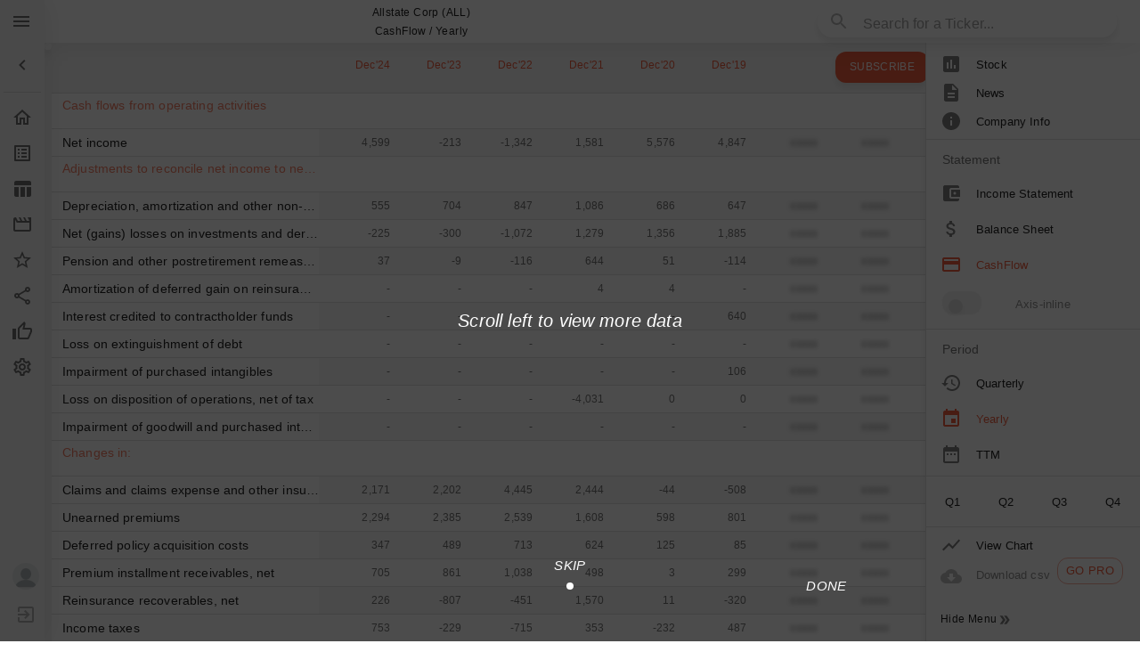

--- FILE ---
content_type: text/html; charset=UTF-8
request_url: https://app.10qreports.com/finance/fin/reports/report/ALL/CF/A/0/fbPixel.js
body_size: 4183
content:
<!doctype html><html lang="en"><head><meta charset="utf-8"/><script src="https://cdn.trackjs.com/agent/v3/latest/t.js" crossorigin></script><link rel="shortcut icon" href="/finance/favicon.ico" type="image/x-icon"/><link rel="manifest" href="/finance/manifest.json" crossorigin="use-credentials"><link href="https://fonts.googleapis.com/css?family=Quicksand&display=swap" rel="stylesheet"><meta name="viewport" content="width=device-width,initial-scale=1,maximum-scale=1,user-scalable=0"><link rel="stylesheet" href="/finance/splash.css"><link rel="stylesheet" href="//cdnjs.cloudflare.com/ajax/libs/normalize/7.0.0/normalize.min.css"><link rel="stylesheet" href="//cdnjs.cloudflare.com/ajax/libs/leaflet/1.3.1/leaflet.css"><meta name="apple-mobile-web-app-capable" content="yes"><meta name="apple-mobile-web-app-status-bar-style" content="#f05f40"><meta name="apple-mobile-web-app-title" content="10-Q Reports"><meta name="theme-color" content="#f05f40"/><link rel="apple-touch-icon" href="/finance/images/icons/apple-touch-icon.png"/><link rel="apple-touch-icon" sizes="57x57" href="/finance/images/icons/apple-touch-icon-57x57.png"/><link rel="apple-touch-icon" sizes="72x72" href="/finance/images/icons/apple-touch-icon-72x72.png"/><link rel="apple-touch-icon" sizes="76x76" href="/finance/images/icons/apple-touch-icon-76x76.png"/><link rel="apple-touch-icon" sizes="114x114" href="/finance/images/icons/apple-touch-icon-114x114.png"/><link rel="apple-touch-icon" sizes="120x120" href="/finance/images/icons/apple-touch-icon-120x120.png"/><link rel="apple-touch-icon" sizes="144x144" href="/finance/images/icons/apple-touch-icon-144x144.png"/><link rel="apple-touch-icon" sizes="152x152" href="/finance/images/icons/apple-touch-icon-152x152.png"/><link rel="apple-touch-icon" sizes="180x180" href="/finance/images/icons/apple-touch-icon-180x180.png"/><link href="/finance/images/splashscreens/iphone5_splash.png" media="(device-width: 320px) and (device-height: 568px) and (-webkit-device-pixel-ratio: 2)" rel="apple-touch-startup-image"/><link href="/finance/images/splashscreens/iphone6_splash.png" media="(device-width: 375px) and (device-height: 667px) and (-webkit-device-pixel-ratio: 2)" rel="apple-touch-startup-image"/><link href="/finance/images/splashscreens/iphoneplus_splash.png" media="(device-width: 621px) and (device-height: 1104px) and (-webkit-device-pixel-ratio: 3)" rel="apple-touch-startup-image"/><link href="/finance/images/splashscreens/iphonex_splash.png" media="(device-width: 375px) and (device-height: 812px) and (-webkit-device-pixel-ratio: 3)" rel="apple-touch-startup-image"/><link href="/finance/images/splashscreens/iphonexr_splash.png" media="(device-width: 414px) and (device-height: 896px) and (-webkit-device-pixel-ratio: 2)" rel="apple-touch-startup-image"/><link href="/finance/images/splashscreens/iphonexsmax_splash.png" media="(device-width: 414px) and (device-height: 896px) and (-webkit-device-pixel-ratio: 3)" rel="apple-touch-startup-image"/><link href="/finance/images/splashscreens/ipad_splash.png" media="(device-width: 768px) and (device-height: 1024px) and (-webkit-device-pixel-ratio: 2)" rel="apple-touch-startup-image"/><link href="/finance/images/splashscreens/ipadpro1_splash.png" media="(device-width: 834px) and (device-height: 1112px) and (-webkit-device-pixel-ratio: 2)" rel="apple-touch-startup-image"/><link href="/finance/images/splashscreens/ipadpro3_splash.png" media="(device-width: 834px) and (device-height: 1194px) and (-webkit-device-pixel-ratio: 2)" rel="apple-touch-startup-image"/><link href="/finance/images/splashscreens/ipadpro2_splash.png" media="(device-width: 1024px) and (device-height: 1366px) and (-webkit-device-pixel-ratio: 2)" rel="apple-touch-startup-image"/><title>10-Q Reports</title><script defer="defer" src="/finance/static/js/main.019e3283.js"></script><link href="/finance/static/css/main.75bdbaad.css" rel="stylesheet"></head><body><noscript>You need to enable JavaScript to run this app.</noscript><div id="root" style="height:100%"><div class="container"><div class="content"><img src="/finance/images/icons/apple-touch-icon-120x120.png"/><div class="dots"><span>.</span><span>.</span><span>.</span></div></div></div></div><div id="snbar"></div><div id="prompt"></div></body></html>

--- FILE ---
content_type: text/css; charset=UTF-8
request_url: https://app.10qreports.com/finance/static/css/main.75bdbaad.css
body_size: 3829
content:
body,html{font-family:-apple-system,BlinkMacSystemFont,Segoe UI,Roboto,Oxygen,Ubuntu,Cantarell,Open Sans,Helvetica Neue,sans-serif;margin:0;padding:0;width:100%}.absoluteCenter{left:50%;outline:none;position:absolute;top:50%;transform:translate(-50%,-50%)}@media screen and (min-width:320px){::-webkit-scrollbar{height:8px;width:4px}}::-webkit-scrollbar-track{background:#0000;border-radius:10px}::-webkit-scrollbar-thumb{background:#1a1a1a8a;border-radius:10px}::-webkit-scrollbar-thumb:hover{background:#555}::-webkit-scrollbar-corner{background:#3636368a}::selection{background-color:#a8422c;color:#fff}.spinner{font-size:10px;height:40px;margin:100px auto;text-align:center;width:50px}.spinner>div{animation:sk-stretchdelay 1.2s ease-in-out infinite;background-color:#f05f40;display:inline-block;height:100%;margin:2px;width:6px}.spinner .rect2{animation-delay:-1.1s}.spinner .rect3{animation-delay:-1s}.spinner .rect4{animation-delay:-.9s}.spinner .rect5{animation-delay:-.8s}@keyframes sk-stretchdelay{0%,40%,to{transform:scaleY(.4);-webkit-transform:scaleY(.4)}20%{transform:scaleY(1);-webkit-transform:scaleY(1)}}.placeholder{background-color:#eee;border-radius:4px;height:18px;margin:0 auto;width:100%}@keyframes placeHolderShimmer{0%{background-position:-468px 0}to{background-position:468px 0}}.animated-background{animation-duration:1s;animation-fill-mode:forwards;animation-iteration-count:infinite;animation-name:placeHolderShimmer;animation-timing-function:linear;background:#a9a9a9;background:linear-gradient(90deg,#eee 15%,#b2b2b2 18%,#eee 33%);background-size:800px 104px;border-radius:4px;height:100%;position:relative}@keyframes up-right{0%{opacity:.25;transform:scale(1)}50%{opacity:1;transform:scale (1,5)}to{opacity:.25;transform:scale(1)}}.border{border-radius:50%;height:8px;opacity:.25;width:8px}.dot-animation{background-color:#fff;left:30px;top:-12px}.dot-animation,.dot-animation.navdrawer{animation:up-right 1s infinite;position:relative}.dot-animation.navdrawer{background-color:#f05f40;left:85px;top:0}code{font-family:source-code-pro,Menlo,Monaco,Consolas,Courier New,monospace}.App{text-align:center}.App-logo{animation:App-logo-spin 20s linear infinite;height:40vmin;pointer-events:none}.App-header{align-items:center;background-color:#282c34;color:#fff;display:flex;flex-direction:column;font-size:calc(10px + 2vmin);justify-content:center;min-height:100vh}.App-link{color:#61dafb}@keyframes App-logo-spin{0%{transform:rotate(0deg)}to{transform:rotate(1turn)}}.input-hidden{left:-9999px;position:absolute}.selected>button>div>div{border:2px solid #f05f40;border-radius:10px;color:#f05f40}button>svg{pointer-events:none}.fade{left:0}.fade-enter{position:absolute}.fade-enter.fade-enter-active{left:0}.fade-exit{left:0;position:absolute;top:0}.fade-exit.fade-exit-active{left:-1200px;top:0;transition:all .3s ease-in;-webkit-transition:all .3s ease-in}.slide-enter{left:1200px;opacity:1;position:absolute;z-index:100}.slide-enter.slide-enter-active{left:0;transition:all .4s ease-in;-webkit-transition:all .4s ease-in}.slide-enter-done{z-index:1}.slide-exit{opacity:.5}.slide-pop-exit{left:0;opacity:1;position:absolute;z-index:100}.slide-pop-exit.slide-pop-exit-active{left:500px;transition:all .4s ease-in;-webkit-transition:all .4s ease-in}.slide-pop-enter,.slide-pop-enter-done{z-index:1}.page{-webkit-overflow-scrolling:touch;height:100vh;overflow-y:auto;position:fixed;top:0;transition:transform 1s ease-in-out,box-shadow 1s ease-in-out;width:100%}.page-enter{transform:translate(-100%)}.page-enter-active{transform:translate(0)}.page-exit{box-shadow:inset 0 0 5em 0 #00000080;transform:translate(-100%)}.page--prev.page-enter{transform:translate(100%)}.page--prev.page-enter-active{transform:translate(0)}.page--prev.page-exit{transform:translate(100%)}.page-exit .page__inner{opacity:0;transform:scale(.9);transition:transform 1s ease-in-out,opacity 1s ease-in-out}.page h1{margin-top:0}

--- FILE ---
content_type: application/javascript; charset=utf-8
request_url: https://app.10qreports.com/finance/static/js/1326.f961f415.chunk.js
body_size: 4390
content:
"use strict";(self.webpackChunkhyperdart=self.webpackChunkhyperdart||[]).push([[1326],{6837:(e,t,i)=>{var n=i(24994),a=i(6305);t.A=void 0;var s=a(i(65043)),o=(0,n(i(59846)).default)(s.createElement("path",{d:"M12 22c1.1 0 2-.9 2-2h-4c0 1.1.9 2 2 2zm6-6v-5c0-3.07-1.63-5.64-4.5-6.32V4c0-.83-.67-1.5-1.5-1.5s-1.5.67-1.5 1.5v.68C7.64 5.36 6 7.92 6 11v5l-2 2v1h16v-1l-2-2zm-2 1H8v-6c0-2.48 1.51-4.5 4-4.5s4 2.02 4 4.5v6z"}),"NotificationsNone");t.A=o},14371:(e,t,i)=>{var n=i(24994),a=i(6305);t.A=void 0;var s=a(i(65043)),o=(0,n(i(59846)).default)(s.createElement("path",{d:"M15.55 13c.75 0 1.41-.41 1.75-1.03l3.58-6.49c.37-.66-.11-1.48-.87-1.48H5.21l-.94-2H1v2h2l3.6 7.59-1.35 2.44C4.52 15.37 5.48 17 7 17h12v-2H7l1.1-2h7.45zM6.16 6h12.15l-2.76 5H8.53L6.16 6zM7 18c-1.1 0-1.99.9-1.99 2S5.9 22 7 22s2-.9 2-2-.9-2-2-2zm10 0c-1.1 0-1.99.9-1.99 2s.89 2 1.99 2 2-.9 2-2-.9-2-2-2z"}),"ShoppingCartOutlined");t.A=o},68157:(e,t,i)=>{var n=i(24994),a=i(6305);t.A=void 0;var s=a(i(65043)),o=(0,n(i(59846)).default)(s.createElement("path",{d:"M21 3H3c-1.1 0-2 .9-2 2v14c0 1.1.9 2 2 2h18c1.1 0 2-.9 2-2V5c0-1.1-.9-2-2-2zm0 16H3V5h18v14zM5 10h9v2H5zm0-3h9v2H5z"}),"FeaturedPlayListOutlined");t.A=o},74879:(e,t,i)=>{i.d(t,{A:()=>a});var n=i(65043);const a=(0,i(91917).A)(n.createElement("path",{d:"M12 17.27L18.18 21l-1.64-7.03L22 9.24l-7.19-.61L12 2 9.19 8.63 2 9.24l5.46 4.73L5.82 21z"}),"Star")},81326:(e,t,i)=>{i.r(t),i.d(t,{default:()=>O});var n=i(89379),a=i(65043),s=i(9989),o=i(74644);const l=i.p+"static/media/file.3d0d46e19436b4cb71e1ab961a027e6f.svg";const c=i.p+"static/media/search.033f8b5b0c6d5f7bc725e36314778fa2.svg";var d=i(60775),r=i(87603),h=i(28269),p=i(77325),m=i(66187),u=i(64600),g=i.n(u),v=i(70579);const f=e=>{const{item:t,classes:i,drawerOpen:n,notificationCount:a,history:s,drawerToggle:o,location:l}=e,c="function"===typeof t.pathname?t.pathname(l.pathname+l.search):l.pathname+l.search===t.pathname,d=()=>{t.path?s.push(t.path):t.methodOnClick&&t.methodOnClick()};return"NA"===t.renderCondition||!0===t.renderCondition?(0,v.jsxs)(r.A,{className:"".concat(i.menuListItem," ").concat(c?i.activeListItem:""),disableGutters:!0,button:!0,selected:c,title:t.title,disabled:t.disabled,onClick:d,children:[(0,v.jsxs)(h.A,{className:"".concat(i.menuIcon," ").concat(c?i.activeListItemIcon:""),children:[t.icon,"notification"===t.id&&a>0?(0,v.jsx)(p.A,{className:n?i.listItemText:i.listItemNone,secondary:(0,v.jsx)(m.A,{className:i.notificationCount,children:a})}):null]}),(0,v.jsxs)(p.A,{className:n?i.listItemText:i.listItemNone,children:["update"===t.id?(0,v.jsx)("div",{className:g()(i.navdrawer,i.dotAnimation,i.border)}):null,t.title]})]}):(0,v.jsx)(v.Fragment,{})};var x=i(91917);const k=(0,x.A)(a.createElement("path",{d:"M21 6h-2v9H6v2c0 .55.45 1 1 1h11l4 4V7c0-.55-.45-1-1-1zm-4 6V3c0-.55-.45-1-1-1H3c-.55 0-1 .45-1 1v14l4-4h10c.55 0 1-.45 1-1z"}),"Forum"),A=(0,x.A)(a.createElement("path",{d:"M12 5.69l5 4.5V18h-2v-6H9v6H7v-7.81l5-4.5M12 3L2 12h3v8h6v-6h2v6h6v-8h3L12 3z"}),"HomeOutlined");var b=i(74879),C=i(99185);const z=(0,x.A)(a.createElement("path",{d:"M18 16.08c-.76 0-1.44.3-1.96.77L8.91 12.7c.05-.23.09-.46.09-.7s-.04-.47-.09-.7l7.05-4.11c.54.5 1.25.81 2.04.81 1.66 0 3-1.34 3-3s-1.34-3-3-3-3 1.34-3 3c0 .24.04.47.09.7L8.04 9.81C7.5 9.31 6.79 9 6 9c-1.66 0-3 1.34-3 3s1.34 3 3 3c.79 0 1.5-.31 2.04-.81l7.12 4.16c-.05.21-.08.43-.08.65 0 1.61 1.31 2.92 2.92 2.92s2.92-1.31 2.92-2.92c0-1.61-1.31-2.92-2.92-2.92zM18 4c.55 0 1 .45 1 1s-.45 1-1 1-1-.45-1-1 .45-1 1-1zM6 13c-.55 0-1-.45-1-1s.45-1 1-1 1 .45 1 1-.45 1-1 1zm12 7.02c-.55 0-1-.45-1-1s.45-1 1-1 1 .45 1 1-.45 1-1 1z"}),"ShareOutlined"),j=(0,x.A)(a.createElement("path",{d:"M21 8h-6.31l.95-4.57.03-.32c0-.41-.17-.79-.44-1.06L14.17 1 7.59 7.59C7.22 7.95 7 8.45 7 9v10c0 1.1.9 2 2 2h9c.83 0 1.54-.5 1.84-1.22l3.02-7.05c.09-.23.14-.47.14-.73v-2c0-1.1-.9-2-2-2zm0 4l-3 7H9V9l4.34-4.34L12.23 10H21v2zM1 9h4v12H1z"}),"ThumbUpAltOutlined"),y=(0,x.A)(a.createElement("path",{d:"M21 10.12h-6.78l2.74-2.82c-2.73-2.7-7.15-2.8-9.88-.1-2.73 2.71-2.73 7.08 0 9.79s7.15 2.71 9.88 0C18.32 15.65 19 14.08 19 12.1h2c0 1.98-.88 4.55-2.64 6.29-3.51 3.48-9.21 3.48-12.72 0-3.5-3.47-3.53-9.11-.02-12.58s9.14-3.47 12.65 0L21 3v7.12zM12.5 8v4.25l3.5 2.08-.72 1.21L11 13V8h1.5z"}),"Update");var S=i(6837),w=i(68157),M=i(37790),H=i(54503),L=i(14371);const I=e=>{let{isSelected:t,shouldBlink:i}=e;return(0,v.jsxs)("div",{style:{position:"relative"},children:[(0,v.jsx)(L.A,{}),!t&&i&&(0,v.jsx)("div",{style:{position:"absolute",top:"-4px",right:"-4px",width:"8px",height:"8px",borderRadius:"50%",backgroundColor:"#f05f40",boxShadow:"0 0 4px #f05f40",animation:"pulse 1.5s infinite ease-in-out"}}),(0,v.jsx)("style",{children:"\n      @keyframes pulse {\n        0% { transform: scale(0.8); opacity: 0.7; }\n        50% { transform: scale(1.2); opacity: 1; }\n        100% { transform: scale(0.8); opacity: 0.7; }\n      }\n    "})]})},B=(0,x.A)(a.createElement("path",{d:"M19.43 12.98c.04-.32.07-.64.07-.98 0-.34-.03-.66-.07-.98l2.11-1.65c.19-.15.24-.42.12-.64l-2-3.46c-.09-.16-.26-.25-.44-.25-.06 0-.12.01-.17.03l-2.49 1c-.52-.4-1.08-.73-1.69-.98l-.38-2.65C14.46 2.18 14.25 2 14 2h-4c-.25 0-.46.18-.49.42l-.38 2.65c-.61.25-1.17.59-1.69.98l-2.49-1c-.06-.02-.12-.03-.18-.03-.17 0-.34.09-.43.25l-2 3.46c-.13.22-.07.49.12.64l2.11 1.65c-.04.32-.07.65-.07.98 0 .33.03.66.07.98l-2.11 1.65c-.19.15-.24.42-.12.64l2 3.46c.09.16.26.25.44.25.06 0 .12-.01.17-.03l2.49-1c.52.4 1.08.73 1.69.98l.38 2.65c.03.24.24.42.49.42h4c.25 0 .46-.18.49-.42l.38-2.65c.61-.25 1.17-.59 1.69-.98l2.49 1c.06.02.12.03.18.03.17 0 .34-.09.43-.25l2-3.46c.12-.22.07-.49-.12-.64l-2.11-1.65zm-1.98-1.71c.04.31.05.52.05.73 0 .21-.02.43-.05.73l-.14 1.13.89.7 1.08.84-.7 1.21-1.27-.51-1.04-.42-.9.68c-.43.32-.84.56-1.25.73l-1.06.43-.16 1.13-.2 1.35h-1.4l-.19-1.35-.16-1.13-1.06-.43c-.43-.18-.83-.41-1.23-.71l-.91-.7-1.06.43-1.27.51-.7-1.21 1.08-.84.89-.7-.14-1.13c-.03-.31-.05-.54-.05-.74s.02-.43.05-.73l.14-1.13-.89-.7-1.08-.84.7-1.21 1.27.51 1.04.42.9-.68c.43-.32.84-.56 1.25-.73l1.06-.43.16-1.13.2-1.35h1.39l.19 1.35.16 1.13 1.06.43c.43.18.83.41 1.23.71l.91.7 1.06-.43 1.27-.51.7 1.21-1.07.85-.89.7.14 1.13zM12 8c-2.21 0-4 1.79-4 4s1.79 4 4 4 4-1.79 4-4-1.79-4-4-4zm0 6c-1.1 0-2-.9-2-2s.9-2 2-2 2 .9 2 2-.9 2-2 2z"}),"SettingsOutlined"),O=e=>{const{classes:t,drawerOpen:i,isBookmarked:r,starEnabled:h,notificationCount:p,newUpdateAvailable:m,menuItems:u,history:g,shareDrawer:x,openWidget:L,goToHome:O,updateParentState:N,bookmark:T,drawerToggle:E,location:V}=e,D=()=>{"/settings"!==e.location.pathname+e.location.search&&g.push("/settings")},P=(0,o.A)(e=>e.updateStates),F=(0,o.A)(e=>e.menuItems).map(e=>(0,n.A)((0,n.A)({},e),{},{renderCondition:"NA",disabled:!1,pathname:e.path})),U=(e=>{let{extensions:t,isItemSelected:i,getShouldBlink:n,createMenuItem:a,menuOnClickFunc:s,props:o,summarizerIcon:l,searchIcon:c}=e;if(window.parent===window)return[];const{amazon:d,yelp:r,nytimes:h,golfdigest:p,goodhousekeeping:m,theverge:u,techradar:g,imdb:f,bestbuy:x,homedepot:A,searchhelper:b,answerSnippet:C,discussion:z}=t;return[{id:"amazon",title:"Amazon",icon:(0,v.jsx)(I,{isSelected:i(d.pathname),shouldBlink:n(d)}),state:d},{id:"yelp",title:"Yelp",icon:(0,v.jsx)(I,{isSelected:i(r.pathname),shouldBlink:n(r)}),state:r},{id:"nytimes",title:"NY Times",icon:(0,v.jsx)(I,{isSelected:i(h.pathname),shouldBlink:n(h)}),state:h},{id:"golfdigest",title:"Golf Digest",icon:(0,v.jsx)(I,{isSelected:i(p.pathname),shouldBlink:n(p)}),state:p},{id:"goodhousekeeping",title:"Good Housekeeping",icon:(0,v.jsx)(I,{isSelected:i(m.pathname),shouldBlink:n(m)}),state:m},{id:"theverge",title:"The Verge",icon:(0,v.jsx)(I,{isSelected:i(u.pathname),shouldBlink:n(u)}),state:u},{id:"techradar",title:"Tech Radar",icon:(0,v.jsx)(I,{isSelected:i(g.pathname),shouldBlink:n(g)}),state:g},{id:"imdb",title:"IMDB",icon:(0,v.jsx)(I,{isSelected:i(f.pathname),shouldBlink:n(f)}),state:f},{id:"bestbuy",title:"Best Buy",icon:(0,v.jsx)(I,{isSelected:i(x.pathname),shouldBlink:n(x)}),state:x},{id:"homedepot",title:"Home Depot",icon:(0,v.jsx)(I,{isSelected:i(A.pathname),shouldBlink:n(A)}),state:A},{id:"searchhelper",title:"Search Helper",icon:c,state:b},{id:"answerSnippet",title:"Answer Snippet",icon:(0,v.jsx)(w.A,{}),state:C},{id:"discussion",title:"Discussion",icon:(0,v.jsx)(k,{}),state:z}].map(e=>a(e.id,e.title,e.icon,e.state.showInMenu,e.state.pathname,()=>s(e.id,o)))})({extensions:P,isItemSelected:t=>"function"===typeof t?t(e.location.pathname+e.location.search):e.location.pathname+e.location.search===t,getShouldBlink:e=>e.shouldBlink||!1,createMenuItem:(e,t,i,n,a,s)=>({renderCondition:n,id:e,pathname:a,title:t,icon:"string"===typeof i?(0,v.jsx)("img",{src:i,style:{width:"21px",height:"20px",filter:"drop-shadow(0px 0px 2px white)",backgroundColor:"#ffffff"},alt:t}):i,disabled:!1,methodOnClick:s}),menuOnClickFunc:d.x9,props:e,summarizerIcon:l,searchIcon:c}),G=(e=>{let{fullpage:t,starEnabled:i,isBookmarked:n,classes:a,newUpdateAvailable:s,goToHome:l,bookmark:c,shareDrawer:d,goToNotification:r,openWidget:h,goToSettings:p,history:m}=e;return[{renderCondition:"NA",id:"home",pathname:(0,M.getAppProperty)("homepage"),title:"Home",icon:(0,v.jsx)(A,{}),disabled:!1,methodOnClick:()=>{l(),"hd"!==(0,M.getAppProperty)("name")&&"search"!==(0,M.getAppProperty)("name")||o.A.getState().resetMenuItems()}},{renderCondition:i,id:"star",title:"Star",icon:n?(0,v.jsx)(b.A,{className:a.starColor}):(0,v.jsx)(C.A,{}),disabled:!i,methodOnClick:()=>{c()}},{renderCondition:t,id:"share",title:"Share",icon:(0,v.jsx)(z,{}),disabled:!1,methodOnClick:()=>{d(!0)}},{renderCondition:t&&("hd"===(0,M.getAppProperty)("name")||"pdtApp"===(0,M.getAppProperty)("name")),id:"notification",pathname:"/notifications",title:"Notification",icon:(0,v.jsx)(S.A,{}),disabled:!1,methodOnClick:()=>{r()}},{renderCondition:t,id:"support",title:"Feedback",icon:(0,v.jsx)(j,{}),disabled:!1,methodOnClick:()=>{h()}},{renderCondition:s,id:"update",title:"Update now",icon:(0,v.jsx)(y,{}),disabled:!1,methodOnClick:()=>{(0,H.M)()}}]})({fullpage:!0,starEnabled:h,isBookmarked:r,classes:t,newUpdateAvailable:m,goToHome:O,bookmark:T,shareDrawer:x,goToNotification:()=>{N({notificationCount:0}),e.history.push({pathname:"/notifications",state:{newnotificationCount:e.notificationCount}})},openWidget:L,goToSettings:D,history:g}),W=(()=>{const e=[...G,...U,{renderCondition:"NA",id:"settings",pathname:"/settings",title:"Settings",icon:(0,v.jsx)(B,{}),disabled:!1,methodOnClick:()=>{D()}}];return e.splice(1,0,...F),e})();return(0,a.useEffect)(()=>{(0,d.Zo)(e)},[]),(0,v.jsx)(s.A,{className:t.drawerList,style:{border:"0px solid blue"},children:W.map(e=>(0,v.jsx)(f,{item:e,classes:t,drawerOpen:i,notificationCount:p,history:g,drawerToggle:E,location:V},e.id))})}},99185:(e,t,i)=>{i.d(t,{A:()=>a});var n=i(65043);const a=(0,i(91917).A)(n.createElement("path",{d:"M22 9.24l-7.19-.62L12 2 9.19 8.63 2 9.24l5.46 4.73L5.82 21 12 17.27 18.18 21l-1.63-7.03L22 9.24zM12 15.4l-3.76 2.27 1-4.28-3.32-2.88 4.38-.38L12 6.1l1.71 4.04 4.38.38-3.32 2.88 1 4.28L12 15.4z"}),"StarBorder")}}]);
//# sourceMappingURL=1326.f961f415.chunk.js.map

--- FILE ---
content_type: application/javascript; charset=UTF-8
request_url: https://app.10qreports.com/finance/static/js/5355.c2cc574e.chunk.js
body_size: 2107
content:
"use strict";(self.webpackChunkhyperdart=self.webpackChunkhyperdart||[]).push([[5355],{75355:(e,r,s)=>{s.r(r),s.d(r,{default:()=>b});s(65043);var i=s(35801),n=s(85883),t=s(66187),l=s(43867),d=s(18073),c=s(57066),o=s(5571),a=s(65073),h=s(86831),x=s(26442),j=s(97811),A=s(46737),u=s(41791),p=s(3793),m=s(97128),y=s(97339),g=s(24519),f=s(51729),S=s(84043),C=s(70579);const b=e=>{let{open:r,shareUrl:s,isSuperUser:b,superUserTwitterShare:v,twitterShareStatus:z,onClose:k}=e;return(0,C.jsxs)(i.A,{open:r,onClose:()=>k(!1),maxWidth:"xs",fullWidth:!0,"aria-labelledby":"share-dialog-title",children:[(0,C.jsx)(n.A,{id:"share-dialog-title",children:(0,C.jsx)(t.A,{variant:"h6",color:"primary",children:"Share hyperDart"})}),(0,C.jsxs)(l.A,{dividers:!0,children:[(0,C.jsx)(t.A,{variant:"body2",color:"textSecondary",align:"center",gutterBottom:!0,children:"Spread the word on your favorite platform"}),(0,C.jsxs)(d.A,{container:!0,justifyContent:"center",spacing:2,children:[(0,C.jsx)(d.A,{item:!0,children:(0,C.jsx)(j.A,{url:s,children:(0,C.jsx)(g.A,{size:48,round:!0})})}),(0,C.jsx)(d.A,{item:!0,children:(0,C.jsx)(x.A,{url:s,children:(0,C.jsx)(m.A,{size:48,round:!0})})}),(0,C.jsx)(d.A,{item:!0,children:(0,C.jsx)(a.A,{url:s,children:(0,C.jsx)(p.A,{size:48,round:!0})})})]}),(0,C.jsx)(c.A,{mt:2,children:(0,C.jsxs)(d.A,{container:!0,justifyContent:"center",spacing:2,children:[(0,C.jsx)(d.A,{item:!0,children:(0,C.jsx)(h.A,{url:s,children:(0,C.jsx)(y.A,{size:48,round:!0})})}),(0,C.jsx)(d.A,{item:!0,children:(0,C.jsx)(A.A,{url:s,children:(0,C.jsx)(f.A,{size:48,round:!0})})}),(0,C.jsx)(d.A,{item:!0,children:(0,C.jsx)(u.A,{url:s,children:(0,C.jsx)(S.A,{size:48,round:!0})})})]})}),b&&(0,C.jsxs)(C.Fragment,{children:[(0,C.jsx)(c.A,{my:3,children:(0,C.jsx)(o.A,{})}),(0,C.jsx)(t.A,{variant:"subtitle1",color:"secondary",align:"center",gutterBottom:!0,children:"Superuser Tools"}),(0,C.jsxs)(d.A,{container:!0,justifyContent:"center",spacing:2,children:[(0,C.jsx)(d.A,{item:!0,onClick:v,children:(0,C.jsx)(m.A,{size:50,round:!0})}),(0,C.jsx)(d.A,{item:!0,xs:12,children:(0,C.jsx)(t.A,{variant:"body2",color:"textSecondary",align:"center",children:z})})]})]})]})]})}}}]);
//# sourceMappingURL=5355.c2cc574e.chunk.js.map

--- FILE ---
content_type: application/javascript; charset=UTF-8
request_url: https://app.10qreports.com/finance/static/js/2842.740926ee.chunk.js
body_size: 900
content:
"use strict";(self.webpackChunkhyperdart=self.webpackChunkhyperdart||[]).push([[2842],{82842:(e,n,t)=>{t.r(n),t.d(n,{default:()=>u});t(65043);var l=t(35801),s=t(85883),o=t(43867),i=t(50419),a=t(52907),r=t(30105),c=t(37568),d=t(70579);const u=e=>{const{open:n,dialogData:t,onClose:u,classes:p}=e,{dialogTitle:h,dialogSubTitle:k,submitButtonLink:x,submitButtonText:f}=t;return(0,d.jsxs)(l.A,{open:n,onClose:u,children:[(0,d.jsx)(s.A,{children:h}),(0,d.jsx)(o.A,{children:(0,d.jsx)(i.A,{children:k})}),(0,d.jsxs)(a.A,{style:{padding:"20px"},children:[(0,d.jsx)(r.A,{style:{textTransform:"none"},onClick:()=>{if("ios"===c.kB.getNativeEnv()||"android"===c.kB.getNativeEnv()){const e=c.kB.callNativeFunc("_fn_reviewApp");console.log("result of _fn_openUrlExternal",e)}u()},children:"Close"}),c.kB.isNativeAvailable()?null:(0,d.jsx)(r.A,{style:{textTransform:"none"},onClick:()=>{window.open(x,"_blank")},autoFocus:!0,className:p.submitButtonStyle,children:f})]})]})}}}]);
//# sourceMappingURL=2842.740926ee.chunk.js.map

--- FILE ---
content_type: application/javascript; charset=UTF-8
request_url: https://app.10qreports.com/finance/static/js/88.099aa5b9.chunk.js
body_size: 723
content:
"use strict";(self.webpackChunkhyperdart=self.webpackChunkhyperdart||[]).push([[88],{90088:(e,l,o)=>{o.r(l),o.d(l,{default:()=>d});o(65043);var a=o(30105),r=o(35801),i=o(52907),s=o(43867),t=o(50419),n=o(70579);const d=function(e){let{open:l,handleClose:o,handleConfirm:d,classes:c}=e;return(0,n.jsxs)(r.A,{id:"logout-confirmation-dialog",classes:{paperWidthSm:c.dialogPaper},open:l,onClose:o,"aria-labelledby":"alert-dialog-title","aria-describedby":"alert-dialog-description",children:[(0,n.jsx)(s.A,{children:(0,n.jsx)(t.A,{id:"alert-dialog-description",children:"Are you sure you want to logout?"})}),(0,n.jsxs)(i.A,{children:[(0,n.jsx)(a.A,{onClick:o,color:"primary",children:"Cancel"}),(0,n.jsx)(a.A,{onClick:d,autoFocus:!0,className:c.submitButtonStyle,children:"Logout"})]})]})}}}]);
//# sourceMappingURL=88.099aa5b9.chunk.js.map

--- FILE ---
content_type: application/javascript; charset=utf-8
request_url: https://app.10qreports.com/finance/static/js/2088.04c4dddf.chunk.js
body_size: 14786
content:
"use strict";(self.webpackChunkhyperdart=self.webpackChunkhyperdart||[]).push([[2088],{8868:(e,t,n)=>{n.d(t,{M:()=>o,u:()=>s});var r=n(65043),a=(0,r.createContext)(null),o=function(e){var t=e.utils,n=e.children,o=e.locale,i=e.libInstance,s=(0,r.useMemo)(function(){return new t({locale:o,instance:i})},[t,i,o]);return(0,r.createElement)(a.Provider,{value:s,children:n})},i=function(e){if(!e)throw new Error("Can not find utils in context. You either a) forgot to wrap your component tree in MuiPickersUtilsProvider; or b) mixed named and direct file imports.  Recommendation: use named imports from the module index.")};function s(){var e=(0,r.useContext)(a);return i(e),e}},48316:(e,t,n)=>{function r(e){return e}n.d(t,{A:()=>r})},72088:(e,t,n)=>{n.d(t,{l:()=>wt});var r=n(64467),a=n(65043),o=n(8868),i=n(43024),s=n(81551),l=n(58168),c=n(80045),u=n(66187),d=n(82454),p=n(48316);function m(e){return(0,p.A)(e)}var f=n(71745),h=n(30105),v=n(87243),g=n(52907),b=n(43867),y=n(35801),A=n(33843);function w(e,t){return Array.isArray(t)?t.every(function(t){return-1!==e.indexOf(t)}):-1!==e.indexOf(t)}var D=(0,s.A)(function(e){return{staticWrapperRoot:{overflow:"hidden",minWidth:310,display:"flex",flexDirection:"column",backgroundColor:e.palette.background.paper}}},{name:"MuiPickersStaticWrapper"}),E=function(e){var t=e.children,n=D();return(0,a.createElement)("div",{className:n.staticWrapperRoot,children:t})},C=function(e){var t=e.children,n=e.classes,r=e.onAccept,o=e.onDismiss,s=e.onClear,u=e.onSetToday,d=e.okLabel,p=e.cancelLabel,m=e.clearLabel,f=e.todayLabel,v=e.clearable,A=e.showTodayButton,w=(e.showTabs,e.wider),D=(0,c.A)(e,["children","classes","onAccept","onDismiss","onClear","onSetToday","okLabel","cancelLabel","clearLabel","todayLabel","clearable","showTodayButton","showTabs","wider"]);return(0,a.createElement)(y.A,(0,l.A)({role:"dialog",onClose:o,classes:{paper:(0,i.A)(n.dialogRoot,w&&n.dialogRootWider)}},D),(0,a.createElement)(b.A,{children:t,className:n.dialog}),(0,a.createElement)(g.A,{classes:{root:(0,i.A)((v||A)&&n.withAdditionalAction)}},v&&(0,a.createElement)(h.A,{color:"primary",onClick:s},m),A&&(0,a.createElement)(h.A,{color:"primary",onClick:u},f),p&&(0,a.createElement)(h.A,{color:"primary",onClick:o},p),d&&(0,a.createElement)(h.A,{color:"primary",onClick:r},d)))};C.displayName="ModalDialog";var x=m({dialogRoot:{minWidth:310},dialogRootWider:{minWidth:325},dialog:{"&:first-child":{padding:0}},withAdditionalAction:{justifyContent:"flex-start","& > *:first-child":{marginRight:"auto"}}}),P=(0,f.A)(x,{name:"MuiPickersModal"})(C),M="undefined"===typeof window?a.useEffect:a.useLayoutEffect;function k(e,t){var n=t[e.key];n&&(n(),e.preventDefault())}function O(e,t){var n=(0,a.useRef)(t);n.current=t,M(function(){if(e){var t=function(e){k(e,n.current)};return window.addEventListener("keydown",t),function(){window.removeEventListener("keydown",t)}}},[e])}var S=function(e){var t=e.open,n=e.children,r=e.okLabel,o=e.cancelLabel,i=e.clearLabel,s=e.todayLabel,u=e.showTodayButton,d=e.clearable,p=e.DialogProps,m=e.showTabs,f=e.wider,h=e.InputComponent,v=e.DateInputProps,g=e.onClear,b=e.onAccept,y=e.onDismiss,A=e.onSetToday,w=(0,c.A)(e,["open","children","okLabel","cancelLabel","clearLabel","todayLabel","showTodayButton","clearable","DialogProps","showTabs","wider","InputComponent","DateInputProps","onClear","onAccept","onDismiss","onSetToday"]);return O(t,{Enter:b}),(0,a.createElement)(a.Fragment,null,(0,a.createElement)(h,(0,l.A)({},w,v)),(0,a.createElement)(P,(0,l.A)({wider:f,showTabs:m,open:t,onClear:g,onAccept:b,onDismiss:y,onSetToday:A,clearLabel:i,todayLabel:s,okLabel:r,cancelLabel:o,clearable:d,showTodayButton:u,children:n},p)))};S.defaultProps={okLabel:"OK",cancelLabel:"Cancel",clearLabel:"Clear",todayLabel:"Today",clearable:!1,showTodayButton:!1};var T=function(e){var t=e.open,n=(e.wider,e.children),r=e.PopoverProps,o=(e.onClear,e.onDismiss),i=(e.onSetToday,e.onAccept),s=(e.showTabs,e.DateInputProps),u=e.InputComponent,d=(0,c.A)(e,["open","wider","children","PopoverProps","onClear","onDismiss","onSetToday","onAccept","showTabs","DateInputProps","InputComponent"]),p=(0,a.useRef)();return O(t,{Enter:i}),(0,a.createElement)(a.Fragment,null,(0,a.createElement)(u,(0,l.A)({},d,s,{inputRef:p})),(0,a.createElement)(A.Ay,(0,l.A)({open:t,onClose:o,anchorEl:p.current,anchorOrigin:{vertical:"bottom",horizontal:"center"},transformOrigin:{vertical:"top",horizontal:"center"},children:n},r)))};var N=(0,a.createContext)(null),L=function(e){var t=e.variant,n=(0,c.A)(e,["variant"]),r=function(e){switch(e){case"inline":return T;case"static":return E;default:return S}}(t);return(0,a.createElement)(N.Provider,{value:t||"dialog"},(0,a.createElement)(r,n))},I=n(48655),j=n(17339),B=n(99229),F=n(77387),R=function(e){function t(t){var n;return(n=e.call(this,t)||this)._state=null,n._del=!1,n._handleChange=function(e){var t=n.state.value,r=e.target.value,a=e.target,o=r.length>t.length,i=n._del,s=t===n.props.format(r);n.setState({value:r,local:!0},function(){var e=a.selectionStart,l=n.props.refuse||/[^\d]+/g,c=r.substr(0,e).replace(l,"");if(n._state={input:a,before:c,op:o,di:i&&s,del:i},n.props.replace&&n.props.replace(t)&&o&&!s){for(var u=-1,d=0;d!==c.length;++d)u=Math.max(u,r.toLowerCase().indexOf(c[d].toLowerCase(),u+1));var p=r.substr(u+1).replace(l,"")[0];u=r.indexOf(p,u+1),r=""+r.substr(0,u)+r.substr(u+1)}var m=n.props.format(r);t===m?n.setState({value:r}):n.props.onChange(m)})},n._hKD=function(e){"Delete"===e.code&&(n._del=!0)},n._hKU=function(e){"Delete"===e.code&&(n._del=!1)},n.state={value:t.value,local:!0},n}(0,F.A)(t,e),t.getDerivedStateFromProps=function(e,t){return{value:t.local?t.value:e.value,local:!1}};var n=t.prototype;return n.render=function(){var e=this._handleChange,t=this.state.value;return(0,this.props.children)({value:t,onChange:e})},n.componentWillUnmount=function(){document.removeEventListener("keydown",this._hKD),document.removeEventListener("keyup",this._hKU)},n.componentDidMount=function(){document.addEventListener("keydown",this._hKD),document.addEventListener("keyup",this._hKU)},n.componentDidUpdate=function(){var e=this._state;if(e){for(var t=this.state.value,n=-1,r=0;r!==e.before.length;++r)n=Math.max(n,t.toLowerCase().indexOf(e.before[r].toLowerCase(),n+1));if(this.props.replace&&(e.op||e.del&&!e.di))for(;t[n+1]&&(this.props.refuse||/[^\d]+/).test(t[n+1]);)n+=1;e.input.selectionStart=e.input.selectionEnd=n+1+(e.di?1:0)}this._state=null},t}(a.Component),V=n(299),H=n(5544),W=n(65173),K=n(70567),Y=n(23029),_=n(92901),U=n(82284),z=n(9417);function Q(e,t){if(t&&("object"==(0,U.A)(t)||"function"==typeof t))return t;if(void 0!==t)throw new TypeError("Derived constructors may only return object or undefined");return(0,z.A)(e)}function q(e){return q=Object.setPrototypeOf?Object.getPrototypeOf.bind():function(e){return e.__proto__||Object.getPrototypeOf(e)},q(e)}var $=n(85501),X=(0,s.A)(function(e){return{day:{width:36,height:36,fontSize:e.typography.caption.fontSize,margin:"0 2px",color:e.palette.text.primary,fontWeight:e.typography.fontWeightMedium,padding:0},hidden:{opacity:0,pointerEvents:"none"},current:{color:e.palette.primary.main,fontWeight:600},daySelected:{color:e.palette.primary.contrastText,backgroundColor:e.palette.primary.main,fontWeight:e.typography.fontWeightMedium,"&:hover":{backgroundColor:e.palette.primary.main}},dayDisabled:{pointerEvents:"none",color:e.palette.text.hint}}},{name:"MuiPickersDay"}),Z=function(e){var t=e.children,n=e.disabled,r=e.hidden,o=e.current,s=e.selected,d=(0,c.A)(e,["children","disabled","hidden","current","selected"]),p=X(),m=(0,i.A)(p.day,r&&p.hidden,o&&p.current,s&&p.daySelected,n&&p.dayDisabled);return(0,a.createElement)(j.A,(0,l.A)({className:m,tabIndex:r||n?-1:0},d),(0,a.createElement)(u.A,{variant:"body2",color:"inherit"},t))};Z.displayName="Day",Z.defaultProps={disabled:!1,hidden:!1,current:!1,selected:!1};const G=Z;var J=n(92646),ee=n(98587);function te(e,t){return e.replace(new RegExp("(^|\\s)"+t+"(?:\\s|$)","g"),"$1").replace(/\s+/g," ").replace(/^\s*|\s*$/g,"")}var ne=n(88692),re=n(35796),ae=function(e,t){return e&&t&&t.split(" ").forEach(function(t){return r=t,void((n=e).classList?n.classList.remove(r):"string"===typeof n.className?n.className=te(n.className,r):n.setAttribute("class",te(n.className&&n.className.baseVal||"",r)));var n,r})},oe=function(e){function t(){for(var t,n=arguments.length,r=new Array(n),a=0;a<n;a++)r[a]=arguments[a];return(t=e.call.apply(e,[this].concat(r))||this).appliedClasses={appear:{},enter:{},exit:{}},t.onEnter=function(e,n){var r=t.resolveArguments(e,n),a=r[0],o=r[1];t.removeClasses(a,"exit"),t.addClass(a,o?"appear":"enter","base"),t.props.onEnter&&t.props.onEnter(e,n)},t.onEntering=function(e,n){var r=t.resolveArguments(e,n),a=r[0],o=r[1]?"appear":"enter";t.addClass(a,o,"active"),t.props.onEntering&&t.props.onEntering(e,n)},t.onEntered=function(e,n){var r=t.resolveArguments(e,n),a=r[0],o=r[1]?"appear":"enter";t.removeClasses(a,o),t.addClass(a,o,"done"),t.props.onEntered&&t.props.onEntered(e,n)},t.onExit=function(e){var n=t.resolveArguments(e)[0];t.removeClasses(n,"appear"),t.removeClasses(n,"enter"),t.addClass(n,"exit","base"),t.props.onExit&&t.props.onExit(e)},t.onExiting=function(e){var n=t.resolveArguments(e)[0];t.addClass(n,"exit","active"),t.props.onExiting&&t.props.onExiting(e)},t.onExited=function(e){var n=t.resolveArguments(e)[0];t.removeClasses(n,"exit"),t.addClass(n,"exit","done"),t.props.onExited&&t.props.onExited(e)},t.resolveArguments=function(e,n){return t.props.nodeRef?[t.props.nodeRef.current,e]:[e,n]},t.getClassNames=function(e){var n=t.props.classNames,r="string"===typeof n,a=r?""+(r&&n?n+"-":"")+e:n[e];return{baseClassName:a,activeClassName:r?a+"-active":n[e+"Active"],doneClassName:r?a+"-done":n[e+"Done"]}},t}(0,F.A)(t,e);var n=t.prototype;return n.addClass=function(e,t,n){var r=this.getClassNames(t)[n+"ClassName"],a=this.getClassNames("enter").doneClassName;"appear"===t&&"done"===n&&a&&(r+=" "+a),"active"===n&&e&&(0,re.F)(e),r&&(this.appliedClasses[t][n]=r,function(e,t){e&&t&&t.split(" ").forEach(function(t){return r=t,void((n=e).classList?n.classList.add(r):function(e,t){return e.classList?!!t&&e.classList.contains(t):-1!==(" "+(e.className.baseVal||e.className)+" ").indexOf(" "+t+" ")}(n,r)||("string"===typeof n.className?n.className=n.className+" "+r:n.setAttribute("class",(n.className&&n.className.baseVal||"")+" "+r)));var n,r})}(e,r))},n.removeClasses=function(e,t){var n=this.appliedClasses[t],r=n.base,a=n.active,o=n.done;this.appliedClasses[t]={},r&&ae(e,r),a&&ae(e,a),o&&ae(e,o)},n.render=function(){var e=this.props,t=(e.classNames,(0,ee.A)(e,["classNames"]));return a.createElement(ne.Ay,(0,l.A)({},t,{onEnter:this.onEnter,onEntered:this.onEntered,onEntering:this.onEntering,onExit:this.onExit,onExiting:this.onExiting,onExited:this.onExited}))},t}(a.Component);oe.defaultProps={classNames:""},oe.propTypes={};const ie=oe;var se=n(58425),le=function(e){return 1===e.length&&"year"===e[0]},ce=function(e){return 2===e.length&&w(e,"month")&&w(e,"year")},ue=function(e){var t=e.children,n=e.value,r=e.disabled,o=e.onSelect,i=e.dayInCurrentMonth,s=(0,c.A)(e,["children","value","disabled","onSelect","dayInCurrentMonth"]),u=(0,a.useCallback)(function(){return o(n)},[o,n]);return(0,a.createElement)("div",(0,l.A)({role:"presentation",onClick:i&&!r?u:void 0,onKeyPress:i&&!r?u:void 0},s),t)},de=(0,s.A)(function(e){var t=e.transitions.create("transform",{duration:350,easing:"cubic-bezier(0.35, 0.8, 0.4, 1)"});return{transitionContainer:{display:"block",position:"relative","& > *":{position:"absolute",top:0,right:0,left:0}},"slideEnter-left":{willChange:"transform",transform:"translate(100%)"},"slideEnter-right":{willChange:"transform",transform:"translate(-100%)"},slideEnterActive:{transform:"translate(0%)",transition:t},slideExit:{transform:"translate(0%)"},"slideExitActiveLeft-left":{willChange:"transform",transform:"translate(-200%)",transition:t},"slideExitActiveLeft-right":{willChange:"transform",transform:"translate(200%)",transition:t}}},{name:"MuiPickersSlideTransition"}),pe=function(e){var t=e.children,n=e.transKey,r=e.slideDirection,o=e.className,s=void 0===o?null:o,l=de(),c={exit:l.slideExit,enterActive:l.slideEnterActive,enter:l["slideEnter-"+r],exitActive:l["slideExitActiveLeft-"+r]};return(0,a.createElement)(J.A,{className:(0,i.A)(l.transitionContainer,s),childFactory:function(e){return(0,a.cloneElement)(e,{classNames:c})}},(0,a.createElement)(ie,{mountOnEnter:!0,unmountOnExit:!0,key:n+r,timeout:350,classNames:c,children:t}))},me=(0,s.A)(function(e){return{switchHeader:{display:"flex",justifyContent:"space-between",alignItems:"center",marginTop:e.spacing(.5),marginBottom:e.spacing(1)},transitionContainer:{width:"100%",overflow:"hidden",height:23},iconButton:{zIndex:1,backgroundColor:e.palette.background.paper},daysHeader:{display:"flex",justifyContent:"center",alignItems:"center",maxHeight:16},dayLabel:{width:36,margin:"0 2px",textAlign:"center",color:e.palette.text.hint}}},{name:"MuiPickersCalendarHeader"}),fe=function(e){var t=e.currentMonth,n=e.onMonthChange,r=e.leftArrowIcon,i=e.rightArrowIcon,s=e.leftArrowButtonProps,c=e.rightArrowButtonProps,d=e.disablePrevMonth,p=e.disableNextMonth,m=e.slideDirection,f=(0,o.u)(),h=me(),v="rtl"===(0,K.A)().direction;return(0,a.createElement)("div",null,(0,a.createElement)("div",{className:h.switchHeader},(0,a.createElement)(j.A,(0,l.A)({},s,{disabled:d,onClick:function(){return n(f.getPreviousMonth(t),"right")},className:h.iconButton}),v?i:r),(0,a.createElement)(pe,{slideDirection:m,transKey:t.toString(),className:h.transitionContainer},(0,a.createElement)(u.A,{align:"center",variant:"body1"},f.getCalendarHeaderText(t))),(0,a.createElement)(j.A,(0,l.A)({},c,{disabled:p,onClick:function(){return n(f.getNextMonth(t),"left")},className:h.iconButton}),v?r:i)),(0,a.createElement)("div",{className:h.daysHeader},f.getWeekdays().map(function(e,t){return(0,a.createElement)(u.A,{key:t,variant:"caption",className:h.dayLabel},e)})))};fe.displayName="CalendarHeader",fe.defaultProps={leftArrowIcon:(0,a.createElement)(function(e){return a.createElement(V.A,e,a.createElement("path",{d:"M15.41 16.59L10.83 12l4.58-4.59L14 6l-6 6 6 6 1.41-1.41z"}),a.createElement("path",{fill:"none",d:"M0 0h24v24H0V0z"}))},null),rightArrowIcon:(0,a.createElement)(function(e){return a.createElement(V.A,e,a.createElement("path",{d:"M8.59 16.59L13.17 12 8.59 7.41 10 6l6 6-6 6-1.41-1.41z"}),a.createElement("path",{fill:"none",d:"M0 0h24v24H0V0z"}))},null),disablePrevMonth:!1,disableNextMonth:!1};var he=function(e){var t=e.onKeyDown;return(0,a.useEffect)(function(){return window.addEventListener("keydown",t),function(){window.removeEventListener("keydown",t)}},[t]),null},ve=function(e){function t(){var e,n;(0,Y.A)(this,t);for(var r=arguments.length,o=new Array(r),i=0;i<r;i++)o[i]=arguments[i];return(n=Q(this,(e=q(t)).call.apply(e,[this].concat(o)))).state={slideDirection:"left",currentMonth:n.props.utils.startOfMonth(n.props.date),loadingQueue:0},n.pushToLoadingQueue=function(){var e=n.state.loadingQueue+1;n.setState({loadingQueue:e})},n.popFromLoadingQueue=function(){var e=n.state.loadingQueue;e=e<=0?0:e-1,n.setState({loadingQueue:e})},n.handleChangeMonth=function(e,t){if(n.setState({currentMonth:e,slideDirection:t}),n.props.onMonthChange){var r=n.props.onMonthChange(e);r&&(n.pushToLoadingQueue(),r.then(function(){n.popFromLoadingQueue()}))}},n.validateMinMaxDate=function(e){var t=n.props,r=t.minDate,a=t.maxDate,o=t.utils,i=t.disableFuture,s=t.disablePast,l=o.date();return Boolean(i&&o.isAfterDay(e,l)||s&&o.isBeforeDay(e,l)||r&&o.isBeforeDay(e,o.date(r))||a&&o.isAfterDay(e,o.date(a)))},n.shouldDisablePrevMonth=function(){var e=n.props,t=e.utils,r=e.disablePast,a=e.minDate,o=t.date(),i=t.startOfMonth(r&&t.isAfter(o,t.date(a))?o:t.date(a));return!t.isBefore(i,n.state.currentMonth)},n.shouldDisableNextMonth=function(){var e=n.props,t=e.utils,r=e.disableFuture,a=e.maxDate,o=t.date(),i=t.startOfMonth(r&&t.isBefore(o,t.date(a))?o:t.date(a));return!t.isAfter(i,n.state.currentMonth)},n.shouldDisableDate=function(e){var t=n.props.shouldDisableDate;return n.validateMinMaxDate(e)||Boolean(t&&t(e))},n.handleDaySelect=function(e){var t=!(arguments.length>1&&void 0!==arguments[1])||arguments[1],r=n.props,a=r.date,o=r.utils;n.props.onChange(o.mergeDateAndTime(e,a),t)},n.moveToDay=function(e){var t=n.props.utils;e&&!n.shouldDisableDate(e)&&(t.getMonth(e)!==t.getMonth(n.state.currentMonth)&&n.handleChangeMonth(t.startOfMonth(e),"left"),n.handleDaySelect(e,!1))},n.handleKeyDown=function(e){var t=n.props,r=t.theme,a=t.date,o=t.utils;k(e,{ArrowUp:function(){return n.moveToDay(o.addDays(a,-7))},ArrowDown:function(){return n.moveToDay(o.addDays(a,7))},ArrowLeft:function(){return n.moveToDay(o.addDays(a,"ltr"===r.direction?-1:1))},ArrowRight:function(){return n.moveToDay(o.addDays(a,"ltr"===r.direction?1:-1))}})},n.renderWeeks=function(){var e=n.props,t=e.utils,r=e.classes;return t.getWeekArray(n.state.currentMonth).map(function(e){return(0,a.createElement)("div",{key:"week-".concat(e[0].toString()),className:r.week},n.renderDays(e))})},n.renderDays=function(e){var t=n.props,r=t.date,o=t.renderDay,i=t.utils,s=i.date(),l=i.startOfDay(r),c=i.getMonth(n.state.currentMonth);return e.map(function(e){var t=n.shouldDisableDate(e),r=i.getMonth(e)===c,u=(0,a.createElement)(G,{disabled:t,current:i.isSameDay(e,s),hidden:!r,selected:i.isSameDay(l,e)},i.getDayText(e));return o&&(u=o(e,l,r,u)),(0,a.createElement)(ue,{value:e,key:e.toString(),disabled:t,dayInCurrentMonth:r,onSelect:n.handleDaySelect},u)})},n}return(0,$.A)(t,e),(0,_.A)(t,[{key:"componentDidMount",value:function(){var e=this.props,t=e.date,n=e.minDate,r=e.maxDate,a=e.utils,o=e.disablePast,i=e.disableFuture;if(this.shouldDisableDate(t)){var s=function(e){var t=e.date,n=e.utils,r=e.minDate,a=e.maxDate,o=e.disableFuture,i=e.disablePast,s=e.shouldDisableDate,l=n.startOfDay(n.date());i&&n.isBefore(r,l)&&(r=l),o&&n.isAfter(a,l)&&(a=l);var c=t,u=t;for(n.isBefore(t,r)&&(c=n.date(r),u=null),n.isAfter(t,a)&&(u&&(u=n.date(a)),c=null);c||u;){if(c&&n.isAfter(c,a)&&(c=null),u&&n.isBefore(u,r)&&(u=null),c){if(!s(c))return c;c=n.addDays(c,1)}if(u){if(!s(u))return u;u=n.addDays(u,-1)}}return n.date()}({date:t,utils:a,minDate:a.date(n),maxDate:a.date(r),disablePast:Boolean(o),disableFuture:Boolean(i),shouldDisableDate:this.shouldDisableDate});this.handleDaySelect(s,!1)}}},{key:"render",value:function(){var e=this.state,t=e.currentMonth,n=e.slideDirection,r=this.props,o=r.classes,i=r.allowKeyboardControl,s=r.leftArrowButtonProps,l=r.leftArrowIcon,c=r.rightArrowButtonProps,u=r.rightArrowIcon,d=r.loadingIndicator,p=d||(0,a.createElement)(se.A,null);return(0,a.createElement)(a.Fragment,null,i&&"static"!==this.context&&(0,a.createElement)(he,{onKeyDown:this.handleKeyDown}),(0,a.createElement)(fe,{currentMonth:t,slideDirection:n,onMonthChange:this.handleChangeMonth,leftArrowIcon:l,leftArrowButtonProps:s,rightArrowIcon:u,rightArrowButtonProps:c,disablePrevMonth:this.shouldDisablePrevMonth(),disableNextMonth:this.shouldDisableNextMonth()}),(0,a.createElement)(pe,{slideDirection:n,transKey:t.toString(),className:o.transitionContainer},(0,a.createElement)(a.Fragment,null,this.state.loadingQueue>0&&(0,a.createElement)("div",{className:o.progressContainer},p)||(0,a.createElement)("div",null,this.renderWeeks()))))}}],[{key:"getDerivedStateFromProps",value:function(e,t){var n=e.utils,r=e.date;if(!n.isEqual(r,t.lastDate)){var a=n.getMonth(r),o=t.lastDate||r,i=n.getMonth(o);return{lastDate:r,currentMonth:e.utils.startOfMonth(r),slideDirection:a===i?t.slideDirection:n.isAfterDay(r,o)?"left":"right"}}return null}}]),t}(a.Component);ve.contextType=N,ve.defaultProps={minDate:new Date("1900-01-01"),maxDate:new Date("2100-01-01"),disablePast:!1,disableFuture:!1,allowKeyboardControl:!0};var ge,be=(0,f.A)(function(e){return{transitionContainer:{minHeight:216,marginTop:e.spacing(1.5)},progressContainer:{width:"100%",height:"100%",display:"flex",justifyContent:"center",alignItems:"center"},week:{display:"flex",justifyContent:"center"}}},{name:"MuiPickersCalendar",withTheme:!0})(function(e){var t=function(t){var n=(0,o.u)();return(0,a.createElement)(e,(0,l.A)({utils:n},t))};return t.displayName="WithUtils(".concat(e.displayName||e.name,")"),t}(ve));!function(e){e.HOURS="hours",e.MINUTES="minutes",e.SECONDS="seconds"}(ge||(ge={}));var ye=ge,Ae=function(e){function t(){var e,n;(0,Y.A)(this,t);for(var r=arguments.length,a=new Array(r),o=0;o<r;o++)a[o]=arguments[o];return(n=Q(this,(e=q(t)).call.apply(e,[this].concat(a)))).state={toAnimateTransform:!1,previousType:void 0},n.getAngleStyle=function(){var e=n.props,t=e.value,r=e.isInner,a=e.type,o=360/(a===ye.HOURS?12:60)*t;return a===ye.HOURS&&t>12&&(o-=360),{height:r?"26%":"40%",transform:"rotateZ(".concat(o,"deg)")}},n}return(0,$.A)(t,e),(0,_.A)(t,[{key:"render",value:function(){var e=this.props,t=e.classes,n=e.hasSelected;return(0,a.createElement)("div",{style:this.getAngleStyle(),className:(0,i.A)(t.pointer,this.state.toAnimateTransform&&t.animateTransform)},(0,a.createElement)("div",{className:(0,i.A)(t.thumb,n&&t.noPoint)}))}}]),t}(a.Component);Ae.getDerivedStateFromProps=function(e,t){return e.type!==t.previousType?{toAnimateTransform:!0,previousType:e.type}:{toAnimateTransform:!1,previousType:e.type}};var we=(0,f.A)(function(e){return m({pointer:{width:2,backgroundColor:e.palette.primary.main,position:"absolute",left:"calc(50% - 1px)",bottom:"50%",transformOrigin:"center bottom 0px"},animateTransform:{transition:e.transitions.create(["transform","height"])},thumb:{width:4,height:4,backgroundColor:e.palette.primary.contrastText,borderRadius:"100%",position:"absolute",top:-21,left:-15,border:"14px solid ".concat(e.palette.primary.main),boxSizing:"content-box"},noPoint:{backgroundColor:e.palette.primary.main}})},{name:"MuiPickersClockPointer"})(Ae),De={x:130,y:130},Ee=De.x-De.x,Ce=0-De.y,xe=function(e,t,n){var r=t-De.x,a=n-De.y,o=Math.atan2(Ee,Ce)-Math.atan2(r,a),i=57.29577951308232*o;i=Math.round(i/e)*e,i%=360;var s=Math.floor(i/e)||0,l=Math.pow(r,2)+Math.pow(a,2);return{value:s,distance:Math.sqrt(l)}},Pe=function(e){function t(){var e,n;(0,Y.A)(this,t);for(var r=arguments.length,a=new Array(r),o=0;o<r;o++)a[o]=arguments[o];return(n=Q(this,(e=q(t)).call.apply(e,[this].concat(a)))).isMoving=!1,n.handleTouchMove=function(e){n.isMoving=!0,n.setTime(e)},n.handleTouchEnd=function(e){n.isMoving&&(n.setTime(e,!0),n.isMoving=!1)},n.handleMove=function(e){e.preventDefault(),e.stopPropagation(),("undefined"===typeof e.buttons?1===e.nativeEvent.which:1===e.buttons)&&n.setTime(e.nativeEvent,!1)},n.handleMouseUp=function(e){n.isMoving&&(n.isMoving=!1),n.setTime(e.nativeEvent,!0)},n.hasSelected=function(){var e=n.props,t=e.type,r=e.value;return t===ye.HOURS||r%5===0},n}return(0,$.A)(t,e),(0,_.A)(t,[{key:"setTime",value:function(e){var t=arguments.length>1&&void 0!==arguments[1]&&arguments[1],n=e.offsetX,r=e.offsetY;if("undefined"===typeof n){var a=e.target.getBoundingClientRect();n=e.changedTouches[0].clientX-a.left,r=e.changedTouches[0].clientY-a.top}var o=this.props.type===ye.SECONDS||this.props.type===ye.MINUTES?function(e,t){var n=arguments.length>2&&void 0!==arguments[2]?arguments[2]:1,r=xe(6*n,e,t).value;return r*n%60}(n,r,this.props.minutesStep):function(e,t,n){var r=xe(30,e,t),a=r.value,o=r.distance;return a=a||12,n?a%=12:o<90&&(a+=12,a%=24),a}(n,r,Boolean(this.props.ampm));this.props.onChange(o,t)}},{key:"render",value:function(){var e=this.props,t=e.classes,n=e.value,r=e.children,o=e.type,i=!e.ampm&&o===ye.HOURS&&(n<1||n>12);return(0,a.createElement)("div",{className:t.container},(0,a.createElement)("div",{className:t.clock},(0,a.createElement)("div",{role:"menu",tabIndex:-1,className:t.squareMask,onTouchMove:this.handleTouchMove,onTouchEnd:this.handleTouchEnd,onMouseUp:this.handleMouseUp,onMouseMove:this.handleMove}),(0,a.createElement)("div",{className:t.pin}),(0,a.createElement)(we,{type:o,value:n,isInner:i,hasSelected:this.hasSelected()}),r))}}]),t}(a.Component);Pe.defaultProps={ampm:!1,minutesStep:1};var Me=(0,f.A)(function(e){return m({container:{display:"flex",justifyContent:"center",alignItems:"flex-end",margin:"".concat(e.spacing(2),"px 0 ").concat(e.spacing(1),"px")},clock:{backgroundColor:"rgba(0,0,0,.07)",borderRadius:"50%",height:260,width:260,position:"relative",pointerEvents:"none"},squareMask:{width:"100%",height:"100%",position:"absolute",pointerEvents:"auto",outline:"none",touchActions:"none",userSelect:"none","&:active":{cursor:"move"}},pin:{width:6,height:6,borderRadius:"50%",backgroundColor:e.palette.primary.main,position:"absolute",top:"50%",left:"50%",transform:"translate(-50%, -50%)"}})},{name:"MuiPickersClock"})(Pe),ke={0:[0,40],1:[55,19.6],2:[94.4,59.5],3:[109,114],4:[94.4,168.5],5:[54.5,208.4],6:[0,223],7:[-54.5,208.4],8:[-94.4,168.5],9:[-109,114],10:[-94.4,59.5],11:[-54.5,19.6],12:[0,5],13:[36.9,49.9],14:[64,77],15:[74,114],16:[64,151],17:[37,178],18:[0,188],19:[-37,178],20:[-64,151],21:[-74,114],22:[-64,77],23:[-37,50]},Oe=(0,s.A)(function(e){var t=e.spacing(4);return{clockNumber:{width:t,height:32,userSelect:"none",position:"absolute",left:"calc((100% - ".concat("number"===typeof t?"".concat(t,"px"):t,") / 2)"),display:"inline-flex",justifyContent:"center",alignItems:"center",borderRadius:"50%",color:"light"===e.palette.type?e.palette.text.primary:e.palette.text.hint},clockNumberSelected:{color:e.palette.primary.contrastText}}},{name:"MuiPickersClockNumber"}),Se=function(e){var t=e.selected,n=e.label,r=e.index,o=e.isInner,s=Oe(),l=(0,i.A)(s.clockNumber,t&&s.clockNumberSelected),c=(0,a.useMemo)(function(){var e=ke[r];return{transform:"translate(".concat(e[0],"px, ").concat(e[1],"px")}},[r]);return(0,a.createElement)(u.A,{component:"span",className:l,variant:o?"body2":"body1",style:c,children:n})},Te=function(e){for(var t=e.ampm,n=e.utils,r=e.date,o=n.getHours(r),i=[],s=t?12:23,c=function(e){return t?12===e?12===o||0===o:o===e||o-12===e:o===e},u=t?1:0;u<=s;u+=1){var d=u.toString();0===u&&(d="00");var p={index:u,label:n.formatNumber(d),selected:c(u),isInner:!t&&(0===u||u>12)};i.push((0,a.createElement)(Se,(0,l.A)({key:u},p)))}return i},Ne=function(e){var t=e.value,n=e.utils.formatNumber;return[(0,a.createElement)(Se,{label:n("00"),selected:0===t,index:12,key:12}),(0,a.createElement)(Se,{label:n("05"),selected:5===t,index:1,key:1}),(0,a.createElement)(Se,{label:n("10"),selected:10===t,index:2,key:2}),(0,a.createElement)(Se,{label:n("15"),selected:15===t,index:3,key:3}),(0,a.createElement)(Se,{label:n("20"),selected:20===t,index:4,key:4}),(0,a.createElement)(Se,{label:n("25"),selected:25===t,index:5,key:5}),(0,a.createElement)(Se,{label:n("30"),selected:30===t,index:6,key:6}),(0,a.createElement)(Se,{label:n("35"),selected:35===t,index:7,key:7}),(0,a.createElement)(Se,{label:n("40"),selected:40===t,index:8,key:8}),(0,a.createElement)(Se,{label:n("45"),selected:45===t,index:9,key:9}),(0,a.createElement)(Se,{label:n("50"),selected:50===t,index:10,key:10}),(0,a.createElement)(Se,{label:n("55"),selected:55===t,index:11,key:11})]},Le=function(e){var t=e.type,n=e.onHourChange,r=e.onMinutesChange,i=e.onSecondsChange,s=e.ampm,c=e.date,u=e.minutesStep,d=(0,o.u)(),p=(0,a.useMemo)(function(){switch(t){case ye.HOURS:return{value:d.getHours(c),children:Te({date:c,utils:d,ampm:Boolean(s)}),onChange:function(e,t){var r=function(e,t){return t.getHours(e)>=12?"pm":"am"}(c,d),a=function(e,t,n,r){if(n&&(r.getHours(e)>=12?"pm":"am")!==t){var a="am"===t?r.getHours(e)-12:r.getHours(e)+12;return r.setHours(e,a)}return e}(d.setHours(c,e),r,Boolean(s),d);n(a,t)}};case ye.MINUTES:var e=d.getMinutes(c);return{value:e,children:Ne({value:e,utils:d}),onChange:function(e,t){var n=d.setMinutes(c,e);r(n,t)}};case ye.SECONDS:var a=d.getSeconds(c);return{value:a,children:Ne({value:a,utils:d}),onChange:function(e,t){var n=d.setSeconds(c,e);i(n,t)}};default:throw new Error("You must provide the type for TimePickerView")}},[s,c,n,r,i,t,d]);return(0,a.createElement)(Me,(0,l.A)({type:t,ampm:s,minutesStep:u},p))};Le.displayName="TimePickerView",Le.defaultProps={ampm:!0,minutesStep:1};(0,a.memo)(Le);function Ie(e,t){var n=Object.keys(e);if(Object.getOwnPropertySymbols){var r=Object.getOwnPropertySymbols(e);t&&(r=r.filter(function(t){return Object.getOwnPropertyDescriptor(e,t).enumerable})),n.push.apply(n,r)}return n}(0,W.oneOfType)([W.object,W.string,W.number,(0,W.instanceOf)(Date)]),(0,W.oneOf)(["year","month","day"]);var je={minDate:new Date("1900-01-01"),maxDate:new Date("2100-01-01"),invalidDateMessage:"Invalid Date Format",minDateMessage:"Date should not be before minimal date",maxDateMessage:"Date should not be after maximal date",allowKeyboardControl:!0};!function(e){for(var t=1;t<arguments.length;t++){var n=null!=arguments[t]?arguments[t]:{};t%2?Ie(n,!0).forEach(function(t){(0,r.A)(e,t,n[t])}):Object.getOwnPropertyDescriptors?Object.defineProperties(e,Object.getOwnPropertyDescriptors(n)):Ie(n).forEach(function(t){Object.defineProperty(e,t,Object.getOwnPropertyDescriptor(n,t))})}}({},{ampm:!0,invalidDateMessage:"Invalid Time Format"},{},je,{showTabs:!0});var Be=(0,s.A)(function(e){return{root:{height:40,display:"flex",alignItems:"center",justifyContent:"center",cursor:"pointer",outline:"none","&:focus":{color:e.palette.primary.main,fontWeight:e.typography.fontWeightMedium}},yearSelected:{margin:"10px 0",fontWeight:e.typography.fontWeightMedium},yearDisabled:{pointerEvents:"none",color:e.palette.text.hint}}},{name:"MuiPickersYear"}),Fe=function(e){var t=e.onSelect,n=e.forwardedRef,r=e.value,o=e.selected,s=e.disabled,d=e.children,p=(0,c.A)(e,["onSelect","forwardedRef","value","selected","disabled","children"]),m=Be(),f=(0,a.useCallback)(function(){return t(r)},[t,r]);return(0,a.createElement)(u.A,(0,l.A)({role:"button",component:"div",tabIndex:s?-1:0,onClick:f,onKeyPress:f,color:o?"primary":void 0,variant:o?"h5":"subtitle1",children:d,ref:n,className:(0,i.A)(m.root,o&&m.yearSelected,s&&m.yearDisabled)},p))};Fe.displayName="Year";var Re=(0,a.forwardRef)(function(e,t){return(0,a.createElement)(Fe,(0,l.A)({},e,{forwardedRef:t}))}),Ve=(0,s.A)({container:{height:300,overflowY:"auto"}},{name:"MuiPickersYearSelection"}),He=function(e){var t=e.date,n=e.onChange,r=e.onYearChange,i=e.minDate,s=e.maxDate,l=e.disablePast,c=e.disableFuture,u=e.animateYearScrolling,d=(0,o.u)(),p=Ve(),m=(0,a.useContext)(N),f=(0,a.useRef)(null);(0,a.useEffect)(function(){if(f.current&&f.current.scrollIntoView)try{f.current.scrollIntoView({block:"static"===m?"nearest":"center",behavior:u?"smooth":"auto"})}catch(e){f.current.scrollIntoView()}},[]);var h=d.getYear(t),v=(0,a.useCallback)(function(e){var a=d.setYear(t,e);r&&r(a),n(a,!0)},[t,n,r,d]);return(0,a.createElement)("div",{className:p.container},d.getYearRange(i,s).map(function(e){var t=d.getYear(e),n=t===h;return(0,a.createElement)(Re,{key:d.getYearText(e),selected:n,value:t,onSelect:v,ref:n?f:void 0,disabled:Boolean(l&&d.isBeforeYear(e,d.date())||c&&d.isAfterYear(e,d.date()))},d.getYearText(e))}))},We=(0,s.A)(function(e){return{root:{flex:"1 0 33.33%",display:"flex",alignItems:"center",justifyContent:"center",cursor:"pointer",outline:"none",height:75,transition:e.transitions.create("font-size",{duration:"100ms"}),"&:focus":{color:e.palette.primary.main,fontWeight:e.typography.fontWeightMedium}},monthSelected:{color:e.palette.primary.main,fontWeight:e.typography.fontWeightMedium},monthDisabled:{pointerEvents:"none",color:e.palette.text.hint}}},{name:"MuiPickersMonth"}),Ke=function(e){var t=e.selected,n=e.onSelect,r=e.disabled,o=e.value,s=e.children,d=(0,c.A)(e,["selected","onSelect","disabled","value","children"]),p=We(),m=(0,a.useCallback)(function(){n(o)},[n,o]);return(0,a.createElement)(u.A,(0,l.A)({role:"button",component:"div",className:(0,i.A)(p.root,t&&p.monthSelected,r&&p.monthDisabled),tabIndex:r?-1:0,onClick:m,onKeyPress:m,color:t?"primary":void 0,variant:t?"h5":"subtitle1",children:s},d))};Ke.displayName="Month";var Ye=(0,s.A)({container:{width:310,display:"flex",flexWrap:"wrap",alignContent:"stretch"}},{name:"MuiPickersMonthSelection"}),_e=function(e){var t=e.disablePast,n=e.disableFuture,r=e.minDate,i=e.maxDate,s=e.date,l=e.onMonthChange,c=e.onChange,u=(0,o.u)(),d=Ye(),p=u.getMonth(s),m=function(e){var a=u.date(),o=u.date(r),s=u.date(i),l=u.startOfMonth(t&&u.isAfter(a,o)?a:o),c=u.startOfMonth(n&&u.isBefore(a,s)?a:s),d=u.isBefore(e,l),p=u.isAfter(e,c);return d||p},f=(0,a.useCallback)(function(e){var t=u.setMonth(s,e);c(t,!0),l&&l(t)},[s,c,l,u]);return(0,a.createElement)("div",{className:d.container},u.getMonthArray(s).map(function(e){var t=u.getMonth(e),n=u.format(e,"MMM");return(0,a.createElement)(Ke,{key:n,value:t,selected:t===p,onSelect:f,disabled:m(e)},n)}))},Ue=function(){return"undefined"===typeof window?"portrait":window.screen&&window.screen.orientation&&window.screen.orientation.angle?90===Math.abs(window.screen.orientation.angle)?"landscape":"portrait":window.orientation&&90===Math.abs(Number(window.orientation))?"landscape":"portrait"};function ze(e,t){var n=Object.keys(e);if(Object.getOwnPropertySymbols){var r=Object.getOwnPropertySymbols(e);t&&(r=r.filter(function(t){return Object.getOwnPropertyDescriptor(e,t).enumerable})),n.push.apply(n,r)}return n}var Qe={year:He,month:_e,date:be,hours:Le,minutes:Le,seconds:Le},qe=(0,s.A)({container:{display:"flex",flexDirection:"column"},containerLandscape:{flexDirection:"row"},pickerView:{overflowX:"hidden",minHeight:305,minWidth:310,maxWidth:325,display:"flex",flexDirection:"column",justifyContent:"center"},pickerViewLandscape:{padding:"0 8px"}},{name:"MuiPickersBasePicker"}),$e=function(e){var t=e.date,n=e.views,r=e.disableToolbar,s=e.onChange,u=e.openTo,d=e.minDate,p=e.maxDate,m=e.ToolbarComponent,f=e.orientation,h=(0,c.A)(e,["date","views","disableToolbar","onChange","openTo","minDate","maxDate","ToolbarComponent","orientation"]),v=(0,o.u)(),g=qe(),b=function(e){var t=(0,a.useState)(Ue()),n=(0,H.A)(t,2),r=n[0],o=n[1],i=(0,a.useCallback)(function(){return o(Ue())},[]);return M(function(){return window.addEventListener("orientationchange",i),function(){return window.removeEventListener("orientationchange",i)}},[i]),"landscape"===(e||r)}(f),y=function(e,t,n){var r=(0,a.useState)(t&&w(e,t)?t:e[0]),o=(0,H.A)(r,2),i=o[0],s=o[1],l=(0,a.useCallback)(function(t,r){var a=e[e.indexOf(i)+1];if(r&&a)return n(t,!1),void s(a);n(t,Boolean(r))},[n,i,e]);return{handleChangeAndOpenNext:l,openView:i,setOpenView:s}}(n,u,s),A=y.openView,D=y.setOpenView,E=y.handleChangeAndOpenNext,C=(0,a.useMemo)(function(){return v.date(d)},[d,v]),x=(0,a.useMemo)(function(){return v.date(p)},[p,v]);return(0,a.createElement)("div",{className:(0,i.A)(g.container,b&&g.containerLandscape)},!r&&(0,a.createElement)(m,(0,l.A)({},h,{views:n,isLandscape:b,date:t,onChange:s,setOpenView:D,openView:A})),(0,a.createElement)("div",{className:(0,i.A)(g.pickerView,b&&g.pickerViewLandscape)},"year"===A&&(0,a.createElement)(He,(0,l.A)({},h,{date:t,onChange:E,minDate:C,maxDate:x})),"month"===A&&(0,a.createElement)(_e,(0,l.A)({},h,{date:t,onChange:E,minDate:C,maxDate:x})),"date"===A&&(0,a.createElement)(be,(0,l.A)({},h,{date:t,onChange:E,minDate:C,maxDate:x})),("hours"===A||"minutes"===A||"seconds"===A)&&(0,a.createElement)(Le,(0,l.A)({},h,{date:t,type:A,onHourChange:E,onMinutesChange:E,onSecondsChange:E}))))};$e.defaultProps=function(e){for(var t=1;t<arguments.length;t++){var n=null!=arguments[t]?arguments[t]:{};t%2?ze(n,!0).forEach(function(t){(0,r.A)(e,t,n[t])}):Object.getOwnPropertyDescriptors?Object.defineProperties(e,Object.getOwnPropertyDescriptors(n)):ze(n).forEach(function(t){Object.defineProperty(e,t,Object.getOwnPropertyDescriptor(n,t))})}return e}({},je,{views:Object.keys(Qe)});var Xe=(0,s.A)(function(e){var t="light"===e.palette.type?e.palette.primary.contrastText:e.palette.getContrastText(e.palette.background.default);return{toolbarTxt:{color:(0,d.Rv)(t,.54)},toolbarBtnSelected:{color:t}}},{name:"MuiPickersToolbarText"}),Ze=function(e){var t=e.selected,n=e.label,r=e.className,o=void 0===r?null:r,s=(0,c.A)(e,["selected","label","className"]),d=Xe();return(0,a.createElement)(u.A,(0,l.A)({children:n,className:(0,i.A)(d.toolbarTxt,o,t&&d.toolbarBtnSelected)},s))},Ge=function(e){var t=e.classes,n=e.className,r=void 0===n?null:n,o=e.label,s=e.selected,u=e.variant,d=e.align,p=e.typographyClassName,m=(0,c.A)(e,["classes","className","label","selected","variant","align","typographyClassName"]);return(0,a.createElement)(h.A,(0,l.A)({variant:"text",className:(0,i.A)(t.toolbarBtn,r)},m),(0,a.createElement)(Ze,{align:d,className:p,variant:u,label:o,selected:s}))};Ge.defaultProps={className:""};var Je=m({toolbarBtn:{padding:0,minWidth:"16px",textTransform:"none"}}),et=(0,f.A)(Je,{name:"MuiPickersToolbarButton"})(Ge),tt=(0,s.A)(function(e){return{toolbar:{display:"flex",flexDirection:"row",alignItems:"center",justifyContent:"center",height:100,backgroundColor:"light"===e.palette.type?e.palette.primary.main:e.palette.background.default},toolbarLandscape:{height:"auto",maxWidth:150,padding:8,justifyContent:"flex-start"}}},{name:"MuiPickersToolbar"}),nt=function(e){var t=e.children,n=e.isLandscape,r=e.className,o=void 0===r?null:r,s=(0,c.A)(e,["children","isLandscape","className"]),u=tt();return(0,a.createElement)(v.A,(0,l.A)({className:(0,i.A)(u.toolbar,o,n&&u.toolbarLandscape)},s),t)};function rt(e,t){var n=Object.keys(e);if(Object.getOwnPropertySymbols){var r=Object.getOwnPropertySymbols(e);t&&(r=r.filter(function(t){return Object.getOwnPropertyDescriptor(e,t).enumerable})),n.push.apply(n,r)}return n}var at=function(e){var t=e.inputValue,n=e.inputVariant,o=e.validationError,i=e.InputProps,s=e.openPicker,u=e.TextFieldComponent,d=void 0===u?I.A:u,p=(0,c.A)(e,["inputValue","inputVariant","validationError","InputProps","openPicker","TextFieldComponent"]),m=(0,a.useMemo)(function(){return function(e){for(var t=1;t<arguments.length;t++){var n=null!=arguments[t]?arguments[t]:{};t%2?rt(n,!0).forEach(function(t){(0,r.A)(e,t,n[t])}):Object.getOwnPropertyDescriptors?Object.defineProperties(e,Object.getOwnPropertyDescriptors(n)):rt(n).forEach(function(t){Object.defineProperty(e,t,Object.getOwnPropertyDescriptor(n,t))})}return e}({},i,{readOnly:!0})},[i]);return(0,a.createElement)(d,(0,l.A)({error:Boolean(o),helperText:o},p,{onClick:s,value:t,variant:n,InputProps:m,onKeyDown:function(e){32===e.keyCode&&(e.stopPropagation(),s())}}))};at.displayName="PureDateInput";var ot=function(e,t,n,r,a){var o=a.invalidLabel,i=a.emptyLabel,s=a.labelFunc,l=n.date(e);return s?s(r?null:l,o):r?i||"":n.isValid(l)?n.format(l,t):o},it=function(e,t,n){return t?n:e.endOfDay(n)},st=function(e,t,n){return t?n:e.startOfDay(n)};function lt(e,t){var n=Object.keys(e);if(Object.getOwnPropertySymbols){var r=Object.getOwnPropertySymbols(e);t&&(r=r.filter(function(t){return Object.getOwnPropertyDescriptor(e,t).enumerable})),n.push.apply(n,r)}return n}function ct(e){for(var t=1;t<arguments.length;t++){var n=null!=arguments[t]?arguments[t]:{};t%2?lt(n,!0).forEach(function(t){(0,r.A)(e,t,n[t])}):Object.getOwnPropertyDescriptors?Object.defineProperties(e,Object.getOwnPropertyDescriptors(n)):lt(n).forEach(function(t){Object.defineProperty(e,t,Object.getOwnPropertyDescriptor(n,t))})}return e}var ut=function(e){var t=e.inputValue,n=e.inputVariant,o=e.validationError,i=e.KeyboardButtonProps,s=e.InputAdornmentProps,u=e.openPicker,d=e.onChange,p=e.InputProps,m=e.mask,f=e.maskChar,h=void 0===f?"_":f,v=e.refuse,g=void 0===v?/[^\d]+/gi:v,b=e.format,y=e.keyboardIcon,A=e.disabled,w=e.rifmFormatter,D=e.TextFieldComponent,E=void 0===D?I.A:D,C=(0,c.A)(e,["inputValue","inputVariant","validationError","KeyboardButtonProps","InputAdornmentProps","openPicker","onChange","InputProps","mask","maskChar","refuse","format","keyboardIcon","disabled","rifmFormatter","TextFieldComponent"]),x=m||function(e,t){return e.replace(/[a-z]/gi,t)}(b,h),P=(0,a.useMemo)(function(){return function(e,t,n){return function(r){var a="",o=r.replace(n,"");if(""===o)return o;for(var i=0,s=0;i<e.length;){var l=e[i];l===t&&s<o.length?(a+=o[s],s+=1):a+=l,i+=1}return a}}(x,h,g)},[x,h,g]),M=s&&s.position?s.position:"end";return(0,a.createElement)(R,{key:x,value:t,onChange:function(e){d(""===e||e===x?null:e)},refuse:g,format:w||P},function(e){var t=e.onChange,c=e.value;return(0,a.createElement)(E,(0,l.A)({disabled:A,error:Boolean(o),helperText:o},C,{value:c,onChange:t,variant:n,InputProps:ct({},p,(0,r.A)({},"".concat(M,"Adornment"),(0,a.createElement)(B.A,(0,l.A)({position:M},s),(0,a.createElement)(j.A,(0,l.A)({disabled:A},i,{onClick:u}),y))))}))})};ut.defaultProps={keyboardIcon:(0,a.createElement)(function(e){return a.createElement(V.A,e,a.createElement("path",{d:"M17 12h-5v5h5v-5zM16 1v2H8V1H6v2H5c-1.11 0-1.99.9-1.99 2L3 19c0 1.1.89 2 2 2h14c1.1 0 2-.9 2-2V5c0-1.1-.9-2-2-2h-1V1h-2zm3 18H5V8h14v11z"}),a.createElement("path",{fill:"none",d:"M0 0h24v24H0z"}))},null)};function dt(e,t){var n=function(e,t){var n=t.value,r=t.initialFocusedDate,o=(0,a.useRef)(e.date()),i=e.date(n||r||o.current);return i&&e.isValid(i)?i:o.current}((0,o.u)(),e);return{date:n,format:e.format||t.getDefaultFormat()}}function pt(e,t){var n=e.autoOk,r=e.disabled,i=e.readOnly,s=e.onAccept,l=e.onChange,c=e.onError,u=e.value,d=e.variant,p=(0,o.u)(),m=function(e){var t=e.open,n=e.onOpen,r=e.onClose,o=null;if(void 0===t||null===t){var i=(0,a.useState)(!1),s=(0,H.A)(i,2);t=s[0],o=s[1]}return{isOpen:t,setIsOpen:(0,a.useCallback)(function(e){return o&&o(e),e?n&&n():r&&r()},[n,r,o])}}(e),f=m.isOpen,h=m.setIsOpen,v=dt(e,t),g=v.date,b=v.format,y=(0,a.useState)(g),A=(0,H.A)(y,2),w=A[0],D=A[1];(0,a.useEffect)(function(){f||p.isEqual(w,g)||D(g)},[g,f,w,p]);var E=(0,a.useCallback)(function(e){l(e),s&&s(e),h(!1)},[s,l,h]),C=(0,a.useMemo)(function(){return{format:b,open:f,onClear:function(){return E(null)},onAccept:function(){return E(w)},onSetToday:function(){return D(p.date())},onDismiss:function(){h(!1)}}},[E,b,f,w,h,p]),x=(0,a.useMemo)(function(){return{date:w,onChange:function(e){var t=!(arguments.length>1&&void 0!==arguments[1])||arguments[1];D(e),t&&n?E(e):"inline"!==d&&"static"!==d||(l(e),s&&s(e))}}},[E,n,s,l,w,d]),P=function(e,t,n){var r=n.maxDate,a=n.minDate,o=n.disablePast,i=n.disableFuture,s=n.maxDateMessage,l=n.minDateMessage,c=n.invalidDateMessage,u=n.strictCompareDates,d=t.date(e);return null===e?"":t.isValid(e)?r&&t.isAfter(d,it(t,!!u,t.date(r)))||i&&t.isAfter(d,it(t,!!u,t.date()))?s:a&&t.isBefore(d,st(t,!!u,t.date(a)))||o&&t.isBefore(d,st(t,!!u,t.date()))?l:"":c}(u,p,e);(0,a.useEffect)(function(){c&&c(P,u)},[c,P,u]);var M=ot(g,b,p,null===u,e),k={pickerProps:x,inputProps:(0,a.useMemo)(function(){return{inputValue:M,validationError:P,openPicker:function(){return!i&&!r&&h(!0)}}},[r,M,i,h,P]),wrapperProps:C};return(0,a.useDebugValue)(k),k}function mt(e,t){var n=Object.keys(e);if(Object.getOwnPropertySymbols){var r=Object.getOwnPropertySymbols(e);t&&(r=r.filter(function(t){return Object.getOwnPropertyDescriptor(e,t).enumerable})),n.push.apply(n,r)}return n}function ft(e){for(var t=1;t<arguments.length;t++){var n=null!=arguments[t]?arguments[t]:{};t%2?mt(n,!0).forEach(function(t){(0,r.A)(e,t,n[t])}):Object.getOwnPropertyDescriptors?Object.defineProperties(e,Object.getOwnPropertyDescriptors(n)):mt(n).forEach(function(t){Object.defineProperty(e,t,Object.getOwnPropertyDescriptor(n,t))})}return e}function ht(e){var t=e.Input,n=e.useState,r=e.useOptions,o=e.getCustomProps,i=e.DefaultToolbarComponent;return function(e){var s=e.allowKeyboardControl,u=e.ampm,d=e.animateYearScrolling,p=(e.autoOk,e.dateRangeIcon),m=e.disableFuture,f=e.disablePast,h=e.disableToolbar,v=(e.emptyLabel,e.format,e.forwardedRef,e.hideTabs),g=(e.initialFocusedDate,e.invalidDateMessage,e.invalidLabel,e.labelFunc,e.leftArrowButtonProps),b=e.leftArrowIcon,y=e.loadingIndicator,A=e.maxDate,w=(e.maxDateMessage,e.minDate),D=(e.minDateMessage,e.minutesStep),E=(e.onAccept,e.onChange,e.onClose,e.onMonthChange),C=(e.onOpen,e.onYearChange),x=e.openTo,P=e.orientation,M=e.renderDay,k=e.rightArrowButtonProps,O=e.rightArrowIcon,S=e.shouldDisableDate,T=e.strictCompareDates,N=e.timeIcon,I=e.ToolbarComponent,j=void 0===I?i:I,B=(e.value,e.variant),F=e.views,R=(0,c.A)(e,["allowKeyboardControl","ampm","animateYearScrolling","autoOk","dateRangeIcon","disableFuture","disablePast","disableToolbar","emptyLabel","format","forwardedRef","hideTabs","initialFocusedDate","invalidDateMessage","invalidLabel","labelFunc","leftArrowButtonProps","leftArrowIcon","loadingIndicator","maxDate","maxDateMessage","minDate","minDateMessage","minutesStep","onAccept","onChange","onClose","onMonthChange","onOpen","onYearChange","openTo","orientation","renderDay","rightArrowButtonProps","rightArrowIcon","shouldDisableDate","strictCompareDates","timeIcon","ToolbarComponent","value","variant","views"]),V=o?o(e):{},H=r(e),W=n(e,H),K=W.pickerProps,Y=W.inputProps,_=W.wrapperProps;return(0,a.createElement)(L,(0,l.A)({variant:B,InputComponent:t,DateInputProps:Y},V,_,R),(0,a.createElement)($e,(0,l.A)({},K,{allowKeyboardControl:s,ampm:u,animateYearScrolling:d,dateRangeIcon:p,disableFuture:m,disablePast:f,disableToolbar:h,hideTabs:v,leftArrowButtonProps:g,leftArrowIcon:b,loadingIndicator:y,maxDate:A,minDate:w,minutesStep:D,onMonthChange:E,onYearChange:C,openTo:x,orientation:P,renderDay:M,rightArrowButtonProps:k,rightArrowIcon:O,shouldDisableDate:S,strictCompareDates:T,timeIcon:N,ToolbarComponent:j,views:F})))}}var vt=(0,s.A)({toolbar:{flexDirection:"column",alignItems:"flex-start"},toolbarLandscape:{padding:16},dateLandscape:{marginRight:16}},{name:"MuiPickersDatePickerRoot"}),gt=function(e){var t=e.date,n=e.views,r=e.setOpenView,s=e.isLandscape,l=e.openView,c=(0,o.u)(),u=vt(),d=(0,a.useMemo)(function(){return le(n)},[n]),p=(0,a.useMemo)(function(){return ce(n)},[n]);return(0,a.createElement)(nt,{isLandscape:s,className:(0,i.A)(!d&&u.toolbar,s&&u.toolbarLandscape)},(0,a.createElement)(et,{variant:d?"h3":"subtitle1",onClick:function(){return r("year")},selected:"year"===l,label:c.getYearText(t)}),!d&&!p&&(0,a.createElement)(et,{variant:"h4",selected:"date"===l,onClick:function(){return r("date")},align:s?"left":"center",label:c.getDatePickerHeaderText(t),className:(0,i.A)(s&&u.dateLandscape)}),p&&(0,a.createElement)(et,{variant:"h4",onClick:function(){return r("month")},selected:"month"===l,label:c.getMonthText(t)}))};function bt(e,t){var n=Object.keys(e);if(Object.getOwnPropertySymbols){var r=Object.getOwnPropertySymbols(e);t&&(r=r.filter(function(t){return Object.getOwnPropertyDescriptor(e,t).enumerable})),n.push.apply(n,r)}return n}var yt=function(e){for(var t=1;t<arguments.length;t++){var n=null!=arguments[t]?arguments[t]:{};t%2?bt(n,!0).forEach(function(t){(0,r.A)(e,t,n[t])}):Object.getOwnPropertyDescriptors?Object.defineProperties(e,Object.getOwnPropertyDescriptors(n)):bt(n).forEach(function(t){Object.defineProperty(e,t,Object.getOwnPropertyDescriptor(n,t))})}return e}({},je,{openTo:"date",views:["year","date"]});function At(e){var t=(0,o.u)();return{getDefaultFormat:function(){return function(e,t){return le(e)?t.yearFormat:ce(e)?t.yearMonthFormat:t.dateFormat}(e.views,t)}}}var wt=ht({useOptions:At,Input:at,useState:pt,DefaultToolbarComponent:gt}),Dt=ht({useOptions:At,Input:ut,useState:function(e,t){var n=e.format,r=void 0===n?t.getDefaultFormat():n,i=e.inputValue,s=e.onChange,l=e.value,c=(0,o.u)(),u=ot(l,r,c,null===l,e),d=(0,a.useState)(u),p=(0,H.A)(d,2),m=p[0],f=p[1],h=i?function(e,t,n){try{return t.parse(e,n)}catch(r){return null}}(i,c,r):l;(0,a.useEffect)(function(){(null===l||c.isValid(l))&&f(u)},[u,f,c,l]);var v=(0,a.useCallback)(function(e){s(e,null===e?null:c.format(e,r))},[r,s,c]),g=pt(ft({},e,{value:h,onChange:v}),t),b=g.inputProps,y=g.wrapperProps,A=g.pickerProps,w=(0,a.useMemo)(function(){return ft({},b,{format:y.format,inputValue:i||m,onChange:function(e){f(e||"");var t=null===e?null:c.parse(e,y.format);s(t,e)}})},[b,m,i,s,c,y.format]);return{inputProps:w,wrapperProps:y,pickerProps:A}},DefaultToolbarComponent:gt});wt.defaultProps=yt,Dt.defaultProps=yt},85501:(e,t,n)=>{n.d(t,{A:()=>a});var r=n(63662);function a(e,t){if("function"!=typeof t&&null!==t)throw new TypeError("Super expression must either be null or a function");e.prototype=Object.create(t&&t.prototype,{constructor:{value:e,writable:!0,configurable:!0}}),Object.defineProperty(e,"prototype",{writable:!1}),t&&(0,r.A)(e,t)}},99229:(e,t,n)=>{n.d(t,{A:()=>d});var r=n(58168),a=n(80045),o=n(65043),i=n(43024),s=n(66187),l=n(71745),c=n(36612),u=o.forwardRef(function(e,t){var n=e.children,l=e.classes,u=e.className,d=e.component,p=void 0===d?"div":d,m=e.disablePointerEvents,f=void 0!==m&&m,h=e.disableTypography,v=void 0!==h&&h,g=e.position,b=e.variant,y=(0,a.A)(e,["children","classes","className","component","disablePointerEvents","disableTypography","position","variant"]),A=(0,c.t)()||{},w=b;return b&&A.variant,A&&!w&&(w=A.variant),o.createElement(c.A.Provider,{value:null},o.createElement(p,(0,r.A)({className:(0,i.A)(l.root,u,"end"===g?l.positionEnd:l.positionStart,f&&l.disablePointerEvents,A.hiddenLabel&&l.hiddenLabel,"filled"===w&&l.filled,"dense"===A.margin&&l.marginDense),ref:t},y),"string"!==typeof n||v?n:o.createElement(s.A,{color:"textSecondary"},n)))});const d=(0,l.A)({root:{display:"flex",height:"0.01em",maxHeight:"2em",alignItems:"center",whiteSpace:"nowrap"},filled:{"&$positionStart:not($hiddenLabel)":{marginTop:16}},positionStart:{marginRight:8},positionEnd:{marginLeft:8},disablePointerEvents:{pointerEvents:"none"},hiddenLabel:{},marginDense:{}},{name:"MuiInputAdornment"})(u)}}]);
//# sourceMappingURL=2088.04c4dddf.chunk.js.map

--- FILE ---
content_type: application/javascript; charset=UTF-8
request_url: https://app.10qreports.com/finance/static/js/1583.ce70968a.chunk.js
body_size: 329
content:
"use strict";(self.webpackChunkhyperdart=self.webpackChunkhyperdart||[]).push([[1583],{71583:(e,n,s)=>{s.r(n),s.d(n,{default:()=>l});var a=s(65043),t=s(70579);const h=a.lazy(()=>s.e(63).then(s.bind(s,70063))),r=a.lazy(()=>s.e(2544).then(s.bind(s,2544))),d=a.lazy(()=>s.e(5924).then(s.bind(s,15924))),l=()=>(0,t.jsxs)(t.Fragment,{children:[(0,t.jsx)(h,{}),(0,t.jsx)(r,{}),(0,t.jsx)(d,{})]})}}]);
//# sourceMappingURL=1583.ce70968a.chunk.js.map

--- FILE ---
content_type: application/javascript; charset=utf-8
request_url: https://app.10qreports.com/finance/static/js/main.019e3283.js
body_size: 295739
content:
/*! For license information please see main.019e3283.js.LICENSE.txt */
(()=>{var e={146:(e,t,n)=>{"use strict";function r(){for(var e=arguments.length,t=new Array(e),n=0;n<e;n++)t[n]=arguments[n];return t.reduce(function(e,t){return null==t?e:function(){for(var n=arguments.length,r=new Array(n),i=0;i<n;i++)r[i]=arguments[i];e.apply(this,r),t.apply(this,r)}},function(){})}n.d(t,{A:()=>r})},299:(e,t,n)=>{"use strict";n.d(t,{A:()=>u});var r=n(58168),i=n(80045),o=n(65043),a=n(43024),s=n(71745),l=n(74822),c=o.forwardRef(function(e,t){var n=e.children,s=e.classes,c=e.className,u=e.color,d=void 0===u?"inherit":u,p=e.component,h=void 0===p?"svg":p,f=e.fontSize,m=void 0===f?"medium":f,g=e.htmlColor,v=e.titleAccess,y=e.viewBox,b=void 0===y?"0 0 24 24":y,w=(0,i.A)(e,["children","classes","className","color","component","fontSize","htmlColor","titleAccess","viewBox"]);return o.createElement(h,(0,r.A)({className:(0,a.A)(s.root,c,"inherit"!==d&&s["color".concat((0,l.A)(d))],"default"!==m&&"medium"!==m&&s["fontSize".concat((0,l.A)(m))]),focusable:"false",viewBox:b,color:g,"aria-hidden":!v||void 0,role:v?"img":void 0,ref:t},w),n,v?o.createElement("title",null,v):null)});c.muiName="SvgIcon";const u=(0,s.A)(function(e){return{root:{userSelect:"none",width:"1em",height:"1em",display:"inline-block",fill:"currentColor",flexShrink:0,fontSize:e.typography.pxToRem(24),transition:e.transitions.create("fill",{duration:e.transitions.duration.shorter})},colorPrimary:{color:e.palette.primary.main},colorSecondary:{color:e.palette.secondary.main},colorAction:{color:e.palette.action.active},colorError:{color:e.palette.error.main},colorDisabled:{color:e.palette.action.disabled},fontSizeInherit:{fontSize:"inherit"},fontSizeSmall:{fontSize:e.typography.pxToRem(20)},fontSizeLarge:{fontSize:e.typography.pxToRem(35)}}},{name:"MuiSvgIcon"})(c)},331:(e,t,n)=>{"use strict";n.d(t,{A:()=>a});var r=n(64467),i=n(80498);function o(e,t){return t&&"string"===typeof t?t.split(".").reduce(function(e,t){return e&&e[t]?e[t]:null},e):null}const a=function(e){var t=e.prop,n=e.cssProperty,a=void 0===n?e.prop:n,s=e.themeKey,l=e.transform,c=function(e){if(null==e[t])return null;var n=e[t],c=o(e.theme,s)||{};return(0,i.N)(e,n,function(e){var t;return"function"===typeof c?t=c(e):Array.isArray(c)?t=c[e]||e:(t=o(c,e)||e,l&&(t=l(t))),!1===a?t:(0,r.A)({},a,t)})};return c.propTypes={},c.filterProps=[t],c}},659:(e,t,n)=>{"use strict";n.d(t,{A:()=>r});const r="function"===typeof Symbol&&Symbol.for?Symbol.for("mui.nested"):"__THEME_NESTED__"},749:(e,t,n)=>{"use strict";n.d(t,{A:()=>u});var r=n(58168),i=n(80045),o=n(65043),a=n(43024),s=n(20495),l=n(71745),c=o.forwardRef(function(e,t){var n=e.classes,l=e.className,c=e.raised,u=void 0!==c&&c,d=(0,i.A)(e,["classes","className","raised"]);return o.createElement(s.A,(0,r.A)({className:(0,a.A)(n.root,l),elevation:u?8:1,ref:t},d))});const u=(0,l.A)({root:{overflow:"hidden"}},{name:"MuiCard"})(c)},938:(e,t,n)=>{"use strict";n.d(t,{D:()=>L,A:()=>D});var r=n(80045),i=n(73806),o=n(45195),a=n(64467),s=n(58168);function l(e,t,n){var r;return(0,s.A)({gutters:function(){var n=arguments.length>0&&void 0!==arguments[0]?arguments[0]:{};return console.warn(["Material-UI: theme.mixins.gutters() is deprecated.","You can use the source of the mixin directly:","\n      paddingLeft: theme.spacing(2),\n      paddingRight: theme.spacing(2),\n      [theme.breakpoints.up('sm')]: {\n        paddingLeft: theme.spacing(3),\n        paddingRight: theme.spacing(3),\n      },\n      "].join("\n")),(0,s.A)({paddingLeft:t(2),paddingRight:t(2)},n,(0,a.A)({},e.up("sm"),(0,s.A)({paddingLeft:t(3),paddingRight:t(3)},n[e.up("sm")])))},toolbar:(r={minHeight:56},(0,a.A)(r,"".concat(e.up("xs")," and (orientation: landscape)"),{minHeight:48}),(0,a.A)(r,e.up("sm"),{minHeight:64}),r)},n)}var c=n(38565);const u={black:"#000",white:"#fff"};var d=n(76986);const p={50:"#e8eaf6",100:"#c5cae9",200:"#9fa8da",300:"#7986cb",400:"#5c6bc0",500:"#3f51b5",600:"#3949ab",700:"#303f9f",800:"#283593",900:"#1a237e",A100:"#8c9eff",A200:"#536dfe",A400:"#3d5afe",A700:"#304ffe"};const h={50:"#fce4ec",100:"#f8bbd0",200:"#f48fb1",300:"#f06292",400:"#ec407a",500:"#e91e63",600:"#d81b60",700:"#c2185b",800:"#ad1457",900:"#880e4f",A100:"#ff80ab",A200:"#ff4081",A400:"#f50057",A700:"#c51162"};const f={50:"#ffebee",100:"#ffcdd2",200:"#ef9a9a",300:"#e57373",400:"#ef5350",500:"#f44336",600:"#e53935",700:"#d32f2f",800:"#c62828",900:"#b71c1c",A100:"#ff8a80",A200:"#ff5252",A400:"#ff1744",A700:"#d50000"};const m={50:"#fff3e0",100:"#ffe0b2",200:"#ffcc80",300:"#ffb74d",400:"#ffa726",500:"#ff9800",600:"#fb8c00",700:"#f57c00",800:"#ef6c00",900:"#e65100",A100:"#ffd180",A200:"#ffab40",A400:"#ff9100",A700:"#ff6d00"};const g={50:"#e3f2fd",100:"#bbdefb",200:"#90caf9",300:"#64b5f6",400:"#42a5f5",500:"#2196f3",600:"#1e88e5",700:"#1976d2",800:"#1565c0",900:"#0d47a1",A100:"#82b1ff",A200:"#448aff",A400:"#2979ff",A700:"#2962ff"};const v={50:"#e8f5e9",100:"#c8e6c9",200:"#a5d6a7",300:"#81c784",400:"#66bb6a",500:"#4caf50",600:"#43a047",700:"#388e3c",800:"#2e7d32",900:"#1b5e20",A100:"#b9f6ca",A200:"#69f0ae",A400:"#00e676",A700:"#00c853"};var y=n(82454),b={text:{primary:"rgba(0, 0, 0, 0.87)",secondary:"rgba(0, 0, 0, 0.54)",disabled:"rgba(0, 0, 0, 0.38)",hint:"rgba(0, 0, 0, 0.38)"},divider:"rgba(0, 0, 0, 0.12)",background:{paper:u.white,default:d.A[50]},action:{active:"rgba(0, 0, 0, 0.54)",hover:"rgba(0, 0, 0, 0.04)",hoverOpacity:.04,selected:"rgba(0, 0, 0, 0.08)",selectedOpacity:.08,disabled:"rgba(0, 0, 0, 0.26)",disabledBackground:"rgba(0, 0, 0, 0.12)",disabledOpacity:.38,focus:"rgba(0, 0, 0, 0.12)",focusOpacity:.12,activatedOpacity:.12}},w={text:{primary:u.white,secondary:"rgba(255, 255, 255, 0.7)",disabled:"rgba(255, 255, 255, 0.5)",hint:"rgba(255, 255, 255, 0.5)",icon:"rgba(255, 255, 255, 0.5)"},divider:"rgba(255, 255, 255, 0.12)",background:{paper:d.A[800],default:"#303030"},action:{active:u.white,hover:"rgba(255, 255, 255, 0.08)",hoverOpacity:.08,selected:"rgba(255, 255, 255, 0.16)",selectedOpacity:.16,disabled:"rgba(255, 255, 255, 0.3)",disabledBackground:"rgba(255, 255, 255, 0.12)",disabledOpacity:.38,focus:"rgba(255, 255, 255, 0.12)",focusOpacity:.12,activatedOpacity:.24}};function k(e,t,n,r){var i=r.light||r,o=r.dark||1.5*r;e[t]||(e.hasOwnProperty(n)?e[t]=e[n]:"light"===t?e.light=(0,y.a)(e.main,i):"dark"===t&&(e.dark=(0,y.e$)(e.main,o)))}function A(e){return Math.round(1e5*e)/1e5}function S(e){return A(e)}var x={textTransform:"uppercase"},E='"Roboto", "Helvetica", "Arial", sans-serif';function C(e,t){var n="function"===typeof t?t(e):t,o=n.fontFamily,a=void 0===o?E:o,l=n.fontSize,c=void 0===l?14:l,u=n.fontWeightLight,d=void 0===u?300:u,p=n.fontWeightRegular,h=void 0===p?400:p,f=n.fontWeightMedium,m=void 0===f?500:f,g=n.fontWeightBold,v=void 0===g?700:g,y=n.htmlFontSize,b=void 0===y?16:y,w=n.allVariants,k=n.pxToRem,C=(0,r.A)(n,["fontFamily","fontSize","fontWeightLight","fontWeightRegular","fontWeightMedium","fontWeightBold","htmlFontSize","allVariants","pxToRem"]);var _=c/14,I=k||function(e){return"".concat(e/b*_,"rem")},T=function(e,t,n,r,i){return(0,s.A)({fontFamily:a,fontWeight:e,fontSize:I(t),lineHeight:n},a===E?{letterSpacing:"".concat(A(r/t),"em")}:{},i,w)},P={h1:T(d,96,1.167,-1.5),h2:T(d,60,1.2,-.5),h3:T(h,48,1.167,0),h4:T(h,34,1.235,.25),h5:T(h,24,1.334,0),h6:T(m,20,1.6,.15),subtitle1:T(h,16,1.75,.15),subtitle2:T(m,14,1.57,.1),body1:T(h,16,1.5,.15),body2:T(h,14,1.43,.15),button:T(m,14,1.75,.4,x),caption:T(h,12,1.66,.4),overline:T(h,12,2.66,1,x)};return(0,i.A)((0,s.A)({htmlFontSize:b,pxToRem:I,round:S,fontFamily:a,fontSize:c,fontWeightLight:d,fontWeightRegular:h,fontWeightMedium:m,fontWeightBold:v},P),C,{clone:!1})}function _(){return["".concat(arguments.length<=0?void 0:arguments[0],"px ").concat(arguments.length<=1?void 0:arguments[1],"px ").concat(arguments.length<=2?void 0:arguments[2],"px ").concat(arguments.length<=3?void 0:arguments[3],"px rgba(0,0,0,").concat(.2,")"),"".concat(arguments.length<=4?void 0:arguments[4],"px ").concat(arguments.length<=5?void 0:arguments[5],"px ").concat(arguments.length<=6?void 0:arguments[6],"px ").concat(arguments.length<=7?void 0:arguments[7],"px rgba(0,0,0,").concat(.14,")"),"".concat(arguments.length<=8?void 0:arguments[8],"px ").concat(arguments.length<=9?void 0:arguments[9],"px ").concat(arguments.length<=10?void 0:arguments[10],"px ").concat(arguments.length<=11?void 0:arguments[11],"px rgba(0,0,0,").concat(.12,")")].join(",")}const I=["none",_(0,2,1,-1,0,1,1,0,0,1,3,0),_(0,3,1,-2,0,2,2,0,0,1,5,0),_(0,3,3,-2,0,3,4,0,0,1,8,0),_(0,2,4,-1,0,4,5,0,0,1,10,0),_(0,3,5,-1,0,5,8,0,0,1,14,0),_(0,3,5,-1,0,6,10,0,0,1,18,0),_(0,4,5,-2,0,7,10,1,0,2,16,1),_(0,5,5,-3,0,8,10,1,0,3,14,2),_(0,5,6,-3,0,9,12,1,0,3,16,2),_(0,6,6,-3,0,10,14,1,0,4,18,3),_(0,6,7,-4,0,11,15,1,0,4,20,3),_(0,7,8,-4,0,12,17,2,0,5,22,4),_(0,7,8,-4,0,13,19,2,0,5,24,4),_(0,7,9,-4,0,14,21,2,0,5,26,4),_(0,8,9,-5,0,15,22,2,0,6,28,5),_(0,8,10,-5,0,16,24,2,0,6,30,5),_(0,8,11,-5,0,17,26,2,0,6,32,5),_(0,9,11,-5,0,18,28,2,0,7,34,6),_(0,9,12,-6,0,19,29,2,0,7,36,6),_(0,10,13,-6,0,20,31,3,0,8,38,7),_(0,10,13,-6,0,21,33,3,0,8,40,7),_(0,10,14,-6,0,22,35,3,0,8,42,7),_(0,11,14,-7,0,23,36,3,0,9,44,8),_(0,11,15,-7,0,24,38,3,0,9,46,8)];const T={borderRadius:4};var P=n(55995);var R=n(12899),N=n(75321);function O(){for(var e=arguments.length>0&&void 0!==arguments[0]?arguments[0]:{},t=e.breakpoints,n=void 0===t?{}:t,a=e.mixins,A=void 0===a?{}:a,S=e.palette,x=void 0===S?{}:S,E=e.spacing,_=e.typography,O=void 0===_?{}:_,L=(0,r.A)(e,["breakpoints","mixins","palette","spacing","typography"]),D=function(e){var t=e.primary,n=void 0===t?{light:p[300],main:p[500],dark:p[700]}:t,o=e.secondary,a=void 0===o?{light:h.A200,main:h.A400,dark:h.A700}:o,l=e.error,A=void 0===l?{light:f[300],main:f[500],dark:f[700]}:l,S=e.warning,x=void 0===S?{light:m[300],main:m[500],dark:m[700]}:S,E=e.info,C=void 0===E?{light:g[300],main:g[500],dark:g[700]}:E,_=e.success,I=void 0===_?{light:v[300],main:v[500],dark:v[700]}:_,T=e.type,P=void 0===T?"light":T,R=e.contrastThreshold,N=void 0===R?3:R,O=e.tonalOffset,L=void 0===O?.2:O,D=(0,r.A)(e,["primary","secondary","error","warning","info","success","type","contrastThreshold","tonalOffset"]);function M(e){return(0,y.eM)(e,w.text.primary)>=N?w.text.primary:b.text.primary}var j=function(e){var t=arguments.length>1&&void 0!==arguments[1]?arguments[1]:500,n=arguments.length>2&&void 0!==arguments[2]?arguments[2]:300,r=arguments.length>3&&void 0!==arguments[3]?arguments[3]:700;if(!(e=(0,s.A)({},e)).main&&e[t]&&(e.main=e[t]),!e.main)throw new Error((0,c.A)(4,t));if("string"!==typeof e.main)throw new Error((0,c.A)(5,JSON.stringify(e.main)));return k(e,"light",n,L),k(e,"dark",r,L),e.contrastText||(e.contrastText=M(e.main)),e},U={dark:w,light:b};return(0,i.A)((0,s.A)({common:u,type:P,primary:j(n),secondary:j(a,"A400","A200","A700"),error:j(A),warning:j(x),info:j(C),success:j(I),grey:d.A,contrastThreshold:N,getContrastText:M,augmentColor:j,tonalOffset:L},U[P]),D)}(x),M=(0,o.A)(n),j=function(){var e=arguments.length>0&&void 0!==arguments[0]?arguments[0]:8;if(e.mui)return e;var t=(0,P.L)({spacing:e}),n=function(){for(var e=arguments.length,n=new Array(e),r=0;r<e;r++)n[r]=arguments[r];return 0===n.length?t(1):1===n.length?t(n[0]):n.map(function(e){if("string"===typeof e)return e;var n=t(e);return"number"===typeof n?"".concat(n,"px"):n}).join(" ")};return Object.defineProperty(n,"unit",{get:function(){return e}}),n.mui=!0,n}(E),U=(0,i.A)({breakpoints:M,direction:"ltr",mixins:l(M,j,A),overrides:{},palette:D,props:{},shadows:I,typography:C(D,O),spacing:j,shape:T,transitions:R.Ay,zIndex:N.A},L),V=arguments.length,F=new Array(V>1?V-1:0),B=1;B<V;B++)F[B-1]=arguments[B];return U=F.reduce(function(e,t){return(0,i.A)(e,t)},U)}function L(){return O.apply(void 0,arguments)}const D=O},1602:(e,t,n)=>{"use strict";n.d(t,{A:()=>r});const r=n(65043).createContext()},1622:(e,t)=>{function n(e,t,n){var r=e[t];e[t]=e[n],e[n]=r}function r(e,t,i,o){if(i<o){var a=i-1;n(e,(u=i,d=o,Math.round(u+Math.random()*(d-u))),o);for(var s=e[o],l=i;l<o;l++)t(e[l],s)<=0&&n(e,a+=1,l);n(e,a+1,l);var c=a+1;r(e,t,i,c-1),r(e,t,c+1,o)}var u,d}t.g=function(e,t){r(e,t,0,e.length-1)}},2086:(e,t,n)=>{"use strict";e.exports=n(95082)},2732:function(e,t,n){var r,i,o;!function(){"use strict";i=[n(62052)],r=function(e){return{backtrace:function(t){var n=[],r=10;"object"===typeof t&&"number"===typeof t.maxStackSize&&(r=t.maxStackSize);for(var i=arguments.callee;i&&n.length<r&&i.arguments;){for(var o=new Array(i.arguments.length),a=0;a<o.length;++a)o[a]=i.arguments[a];/function(?:\s+([\w$]+))+\s*\(/.test(i.toString())?n.push(new e({functionName:RegExp.$1||void 0,args:o})):n.push(new e({args:o}));try{i=i.caller}catch(s){break}}return n}}},void 0===(o="function"===typeof r?r.apply(t,i):r)||(e.exports=o)}()},2954:(e,t,n)=>{"use strict";n(47942)},3659:(e,t,n)=>{"use strict";n.d(t,{G:()=>kt});var r=n(89379),i=n(65043),o=n(25871),a=n(37790),s=n(37568),l=n(66187),c=n(749),u=n(18219),d=n(9989),p=n(87603),h=n(77325),f=n(56175),m=n(30105),g=n(73083),v=n(43577),y=n(67467),b=n(59548),w=n(55357),k=n(71745),A=n(74129),S=n(96079),x=n(35801),E=n(17339),C=n(5571),_=n(48655),I=n(20495),T=n(88947),P=n(59615),R=n(37631),N=n(21255),O=n(70579);const L=s.kB.storageType.getStorage,D=s.kB.storageType.setStorage;class M extends s.kB{constructor(e){super(e),this.inputVoice=()=>{s.kB.callNativeFunc("_fn_voiceText",void 0,this.getSpeechText)},this.getSpeechText=e=>{console.log(e),this.setState({speechToText:e&&e.text})},this.getNativeData=()=>{try{s.kB.callNativeFunc("_fn_nativeVersion",void 0,e=>{const t=e.platform,n=e.systemVersion,r=e.appVersion;this.setState({nativeData:{version:n,env:t,appVersion:r}})})}catch(ee){console.log("ERROR in getting native version")}},this.showResults=()=>{this.setState({showResults:!0}),(0,R.CJ)(this.state.query,void 0,!0,"web",void 0)},this.closeResults=()=>{this.setState({showResults:!1})};let t=L(N._URL_ENABLE),n=L(N._DEBUG_MODE),r=L(N._AC_ENABLE),i=L(N._DEFAULT_HOME);r=!r||"null"===r||"true"===r,t=!(!t||"null"===t)&&"true"===t,n=!(!n||"null"===n)&&"true"===n,i&&"null"!==i||(i="search"),n&&this.getUserData();const o=[],a=[];console.logs.forEach(e=>e.map(e=>("string"===typeof e&&o.push(e),null))),console.errors.forEach((e,t)=>e.map((e,t)=>("string"===typeof e&&a.push(e),null)));this.state={urlEnable:t,ACEnable:r,defaultHome:i,debugMode:n,nativeData:void 0,location:null,debugInfoDrawer:!1,version:L(N._VERSION),infoLogs:o,errorLogs:a,domain:"app",segment:L(N._SEARCH_SEGMENT)}}onGetHDState(e){e.locationChange&&this.setState({location:e.locationChange})}getUserData(){this.getUser().then(e=>{this.setState({userData:e})}).catch(e=>{console.log(e.message)}),s.kB.isNativeAvailable()&&this.getNativeData()}handleACSwitchChange(e){this.setState({ACEnable:e.target.checked}),D(N._AC_ENABLE,e.target.checked)}switchDebugMode(e,t){this.setState({debugMode:t,urlEnable:t}),D(N._URL_ENABLE,t),D(N._DEBUG_MODE,t),this.setHDState({debugMode:{urlEnable:t}}),t&&this.getUserData()}showDebugInfo(e){this.setState({debugInfoDrawer:e})}handleSegmentChange(e,t){this.setState({segment:t}),D(N._SEARCH_SEGMENT,t)}handleDomainChange(e,t){if("dev"===t)this.setState({cookieTextfield:!0});else if("app"===t){const e=(0,a.getAppProperty)("domain"),t=(0,a.getAppProperty)("basename");"10qreports"===e?window.location.href="https://app.10qreports.com":"hyperdart"===e&&(window.location.href="https://app.".concat(e,".com/").concat(t))}}redirectToDev(){const e=this.state.devCookie,t=(0,a.getAppProperty)("domain"),n=(0,a.getAppProperty)("basename"),r="https://app.".concat(t,".com/").concat(n,"/x?").concat(e,"=").concat("1","&domain=").concat(t);this.setState({cookieTextfield:!0}),fetch(r).then(e=>{window.location.replace("https://dev.".concat(t,".com/").concat(n))})}render(){const{classes:e}=this.props;let t=this.state.location;const n=L(N._LOCATION);return n&&"undefined"!==n&&(t=JSON.parse(n)),(0,O.jsxs)(i.Fragment,{children:[(0,O.jsx)(c.A,{style:{margin:"8px"},children:(0,O.jsx)(u.A,{onClick:()=>this.showDebugInfo(!0),children:(0,O.jsx)(d.A,{children:(0,O.jsxs)(p.A,{disableGutters:!0,children:[(0,O.jsx)(h.A,{classes:{root:e.listItemTextRoot},primary:"Debug Mode",secondary:"Toggle on or tap to get view app info"}),(0,O.jsx)(f.A,{classes:{root:e.listItemSecondaryActionRoot},children:(0,O.jsx)(g.A,{control:(0,O.jsx)(v.A,{checked:this.state.debugMode,onChange:this.switchDebugMode.bind(this),color:"primary",focusVisibleClassName:e.focusVisible,classes:{root:e.switchRoot,switchBase:e.switchBase,thumb:e.switchThumb,track:e.switchTrack,checked:e.switchChecked},disableRipple:!0})})})]})})})}),this.state.debugMode&&(0,O.jsxs)(x.A,{fullScreen:!0,open:this.state.debugInfoDrawer,children:[(0,O.jsx)(E.A,{style:{width:60},color:"inherit",onClick:()=>this.showDebugInfo(!1),"aria-label":"back",children:(0,O.jsx)(T.A,{})}),(0,O.jsxs)("ul",{style:{overflow:"scroll"},children:[(0,O.jsx)("li",{children:(0,O.jsxs)(l.A,{children:["Version: ",this.state.version]})}),t&&(0,O.jsx)("li",{children:(0,O.jsxs)(l.A,{children:["Location: ",t.position.place,"(Updated ",new Date(t.time).toLocaleString(),")"]})}),this.state.nativeData&&(0,O.jsxs)("details",{children:[(0,O.jsx)("summary",{children:(0,O.jsx)(l.A,{classes:{root:e.typographyRoot},children:"Native Data"})}),(0,O.jsxs)("ul",{children:[(0,O.jsx)("li",{children:(0,O.jsxs)(l.A,{children:["OS: ",this.state.nativeData.env]})}),(0,O.jsx)("li",{children:(0,O.jsxs)(l.A,{children:["Version: ",this.state.nativeData.version]})}),(0,O.jsx)("li",{children:(0,O.jsxs)(l.A,{children:["App Version: ",this.state.nativeData.appVersion]})})]})]}),this.state.userData&&(0,O.jsxs)("details",{children:[(0,O.jsx)("summary",{children:(0,O.jsx)(l.A,{classes:{root:e.typographyRoot},children:"User Data"})}),(0,O.jsx)("ul",{children:Object.keys(this.state.userData).map(e=>"stripe"===e?null:(0,O.jsx)("li",{children:(0,O.jsx)(l.A,{children:(0,O.jsxs)("span",{children:[e,": ",JSON.stringify(this.state.userData[e])]})})},e))})]}),(0,O.jsx)(C.A,{}),(0,O.jsx)("li",{children:"Logs"}),this.state.infoLogs.length>0&&(0,O.jsxs)("details",{children:[(0,O.jsx)("summary",{children:(0,O.jsx)(l.A,{classes:{root:e.typographyRoot},children:"Info"})}),(0,O.jsx)("ul",{children:this.state.infoLogs.map((e,t)=>e?(0,O.jsx)("li",{children:e},"info"+t):null)})]}),this.state.errorLogs.length>0&&(0,O.jsxs)("details",{children:[(0,O.jsx)("summary",{children:(0,O.jsx)(l.A,{classes:{root:e.typographyRoot},children:"Errors"})}),(0,O.jsx)("ul",{children:this.state.errorLogs.map((e,t)=>e?(0,O.jsx)("li",{children:e},"error"+t):null)})]})]}),(0,O.jsx)(m.A,{onClick:this.inputVoice,children:"Voice to text"}),(0,O.jsx)(l.A,{children:this.state.speechToText}),(0,O.jsxs)(u.A,{classes:{root:e.cardContentRoot},children:[(0,O.jsxs)(A.A,{exclusive:!0,value:this.state.domain,onChange:this.handleDomainChange.bind(this),children:[(0,O.jsx)(S.A,{value:"dev",children:(0,O.jsx)(l.A,{color:"textSecondary",children:"Dev"})}),(0,O.jsx)(S.A,{value:"app",children:(0,O.jsx)(l.A,{color:"textSecondary",children:"Prod"})})]}),this.state.cookieTextfield&&(0,O.jsxs)("div",{children:[(0,O.jsx)(_.A,{value:this.state.devCookie,onChange:e=>this.setState({devCookie:e.target.value}),onKeyDown:e=>{13===e.keyCode&&this.redirectToDev()}}),(0,O.jsx)(E.A,{onClick:e=>{e.stopPropagation(),this.redirectToDev()},children:(0,O.jsx)(P.A,{})})]}),(0,O.jsxs)(A.A,{orientation:"vertical",exclusive:!0,value:this.state.segment,onChange:this.handleSegmentChange.bind(this),children:[(0,O.jsx)(S.A,{value:"hyper00",children:(0,O.jsx)(l.A,{color:"textSecondary",children:"hyper00"})}),(0,O.jsx)(S.A,{value:"hyper10",children:(0,O.jsx)(l.A,{color:"textSecondary",children:"hyper10"})}),(0,O.jsx)(S.A,{value:"hyperchrome",children:(0,O.jsx)(l.A,{color:"textSecondary",children:"hyperchrome"})}),(0,O.jsx)(S.A,{value:"hyperfirefox",children:(0,O.jsx)(l.A,{color:"textSecondary",children:"hyperfirefox"})}),(0,O.jsx)(S.A,{value:"hyperios",children:(0,O.jsx)(l.A,{color:"textSecondary",children:"hyperios"})}),(0,O.jsx)(S.A,{value:"hyperandroid",children:(0,O.jsx)(l.A,{color:"textSecondary",children:"hyperandroid"})})]}),(0,O.jsx)(_.A,{value:this.state.query,style:{marginBottom:10},onChange:e=>this.setState({query:e.target.value})}),(0,O.jsx)(m.A,{variant:"outlined",color:"primary",style:{textTransform:"capitalize"},onClick:()=>{this.showResults()},children:"Show results from s1"})]})]}),(0,O.jsxs)(x.A,{fullScreen:!0,open:this.state.showResults,children:[(0,O.jsxs)(I.A,{children:[(0,O.jsx)("div",{"data-s1search":"mainline-top"}),(0,O.jsx)("div",{"data-s1search":"mainline-algo"}),(0,O.jsx)("div",{"data-s1search":"mainline-bottom"}),(0,O.jsx)("div",{"data-s1search":"sidebar"})]}),(0,O.jsx)(m.A,{style:{width:60,position:"absolute",top:10,left:10},variant:"outlined",color:"primary",onClick:()=>this.closeResults(!1),"aria-label":"back",children:"Close"})]})]})}}const j=(0,k.A)(e=>({switchRoot:{width:42,height:26,padding:"2px 0px",margin:0},switchBase:{padding:1},switchThumb:{width:16,height:16,backgroundColor:"#b2b2b2",margin:"4px 2px 0px 2px"},switchTrack:{borderRadius:12,border:"1px solid ".concat(e.palette.grey[400]),backgroundColor:e.palette.grey[50],opacity:"1 !important",transition:e.transitions.create(["background-color","border"])},switchChecked:{transform:"translateX(90%) !important"},switchFocusVisible:{},switchIcon:{width:16,height:16},switchIconChecked:{boxShadow:e.shadows[1]},selectedToggleLight:{color:"#f05f40"},selectedToggleDark:{color:"#000"},radioChecked:{color:"".concat(e.palette.primary.main," !important")},typographyRoot:{display:"inline-block"},listItemTextRoot:{padding:0,[e.breakpoints.down("sm")]:{fontSize:"13px"}},listItemSecondaryActionRoot:{right:0}}))(M);var U=n(80045),V=n(51481),F=n(87958),B=n(58425),z=n(85883),H=n(43867),W=n(50419),q=n(52907),G=n(14033),$=n(98587),K=n(58168),Y=n(9417),J=n(77387),Q=n(65173),X=n.n(Q);n(2954);function Z(e){return"object"==typeof e&&null!=e&&1===e.nodeType}function ee(e,t){return(!t||"hidden"!==e)&&"visible"!==e&&"clip"!==e}function te(e,t){if(e.clientHeight<e.scrollHeight||e.clientWidth<e.scrollWidth){var n=getComputedStyle(e,null);return ee(n.overflowY,t)||ee(n.overflowX,t)||function(e){var t=function(e){if(!e.ownerDocument||!e.ownerDocument.defaultView)return null;try{return e.ownerDocument.defaultView.frameElement}catch(e){return null}}(e);return!!t&&(t.clientHeight<e.scrollHeight||t.clientWidth<e.scrollWidth)}(e)}return!1}function ne(e,t,n,r,i,o,a,s){return o<e&&a>t||o>e&&a<t?0:o<=e&&s<=n||a>=t&&s>=n?o-e-r:a>t&&s<n||o<e&&s>n?a-t+i:0}var re=0;function ie(e){return"function"===typeof e?e:oe}function oe(){}function ae(e,t){if(null!==e){var n=function(e,t){var n=window,r=t.scrollMode,i=t.block,o=t.inline,a=t.boundary,s=t.skipOverflowHiddenElements,l="function"==typeof a?a:function(e){return e!==a};if(!Z(e))throw new TypeError("Invalid target");for(var c,u,d=document.scrollingElement||document.documentElement,p=[],h=e;Z(h)&&l(h);){if((h=null==(u=(c=h).parentElement)?c.getRootNode().host||null:u)===d){p.push(h);break}null!=h&&h===document.body&&te(h)&&!te(document.documentElement)||null!=h&&te(h,s)&&p.push(h)}for(var f=n.visualViewport?n.visualViewport.width:innerWidth,m=n.visualViewport?n.visualViewport.height:innerHeight,g=window.scrollX||pageXOffset,v=window.scrollY||pageYOffset,y=e.getBoundingClientRect(),b=y.height,w=y.width,k=y.top,A=y.right,S=y.bottom,x=y.left,E="start"===i||"nearest"===i?k:"end"===i?S:k+b/2,C="center"===o?x+w/2:"end"===o?A:x,_=[],I=0;I<p.length;I++){var T=p[I],P=T.getBoundingClientRect(),R=P.height,N=P.width,O=P.top,L=P.right,D=P.bottom,M=P.left;if("if-needed"===r&&k>=0&&x>=0&&S<=m&&A<=f&&k>=O&&S<=D&&x>=M&&A<=L)return _;var j=getComputedStyle(T),U=parseInt(j.borderLeftWidth,10),V=parseInt(j.borderTopWidth,10),F=parseInt(j.borderRightWidth,10),B=parseInt(j.borderBottomWidth,10),z=0,H=0,W="offsetWidth"in T?T.offsetWidth-T.clientWidth-U-F:0,q="offsetHeight"in T?T.offsetHeight-T.clientHeight-V-B:0,G="offsetWidth"in T?0===T.offsetWidth?0:N/T.offsetWidth:0,$="offsetHeight"in T?0===T.offsetHeight?0:R/T.offsetHeight:0;if(d===T)z="start"===i?E:"end"===i?E-m:"nearest"===i?ne(v,v+m,m,V,B,v+E,v+E+b,b):E-m/2,H="start"===o?C:"center"===o?C-f/2:"end"===o?C-f:ne(g,g+f,f,U,F,g+C,g+C+w,w),z=Math.max(0,z+v),H=Math.max(0,H+g);else{z="start"===i?E-O-V:"end"===i?E-D+B+q:"nearest"===i?ne(O,D,R,V,B+q,E,E+b,b):E-(O+R/2)+q/2,H="start"===o?C-M-U:"center"===o?C-(M+N/2)+W/2:"end"===o?C-L+F+W:ne(M,L,N,U,F+W,C,C+w,w);var K=T.scrollLeft,Y=T.scrollTop;E+=Y-(z=Math.max(0,Math.min(Y+z/$,T.scrollHeight-R/$+q))),C+=K-(H=Math.max(0,Math.min(K+H/G,T.scrollWidth-N/G+W)))}_.push({el:T,top:z,left:H})}return _}(e,{boundary:t,block:"nearest",scrollMode:"if-needed"});n.forEach(function(e){var t=e.el,n=e.top,r=e.left;t.scrollTop=n,t.scrollLeft=r})}}function se(e,t){return e===t||e.contains&&e.contains(t)}function le(e,t){var n;function r(){n&&clearTimeout(n)}function i(){for(var i=arguments.length,o=new Array(i),a=0;a<i;a++)o[a]=arguments[a];r(),n=setTimeout(function(){n=null,e.apply(void 0,o)},t)}return i.cancel=r,i}function ce(){for(var e=arguments.length,t=new Array(e),n=0;n<e;n++)t[n]=arguments[n];return function(e){for(var n=arguments.length,r=new Array(n>1?n-1:0),i=1;i<n;i++)r[i-1]=arguments[i];return t.some(function(t){return t&&t.apply(void 0,[e].concat(r)),e.preventDownshiftDefault||e.hasOwnProperty("nativeEvent")&&e.nativeEvent.preventDownshiftDefault})}}function ue(){for(var e=arguments.length,t=new Array(e),n=0;n<e;n++)t[n]=arguments[n];return function(e){t.forEach(function(t){"function"===typeof t?t(e):t&&(t.current=e)})}}function de(e){var t=e.isOpen,n=e.selectedItem,r=e.resultCount,i=e.previousResultCount,o=e.itemToString;return t?r?r!==i?r+" result"+(1===r?" is":"s are")+" available, use up and down arrow keys to navigate. Press Enter key to select.":"":"No results are available.":n?o(n):""}function pe(e,t){return!(e=Array.isArray(e)?e[0]:e)&&t?t:e}function he(e){return"string"===typeof e.type}function fe(e){return e.props}var me=["highlightedIndex","inputValue","isOpen","selectedItem","type"];function ge(e){void 0===e&&(e={});var t={};return me.forEach(function(n){e.hasOwnProperty(n)&&(t[n]=e[n])}),t}function ve(e){var t=e.key,n=e.keyCode;return n>=37&&n<=40&&0!==t.indexOf("Arrow")?"Arrow"+t:t}function ye(e,t,n){var r=n-1;("number"!==typeof t||t<0||t>=n)&&(t=e>0?-1:r+1);var i=t+e;return i<0?i=r:i>r&&(i=0),i}var be=le(function(){ke().textContent=""},500);function we(e,t){var n=ke(t);e&&(n.textContent=e,be())}function ke(e){void 0===e&&(e=document);var t=e.getElementById("a11y-status-message");return t||((t=e.createElement("div")).setAttribute("id","a11y-status-message"),t.setAttribute("role","status"),t.setAttribute("aria-live","polite"),t.setAttribute("aria-relevant","additions text"),Object.assign(t.style,{border:"0",clip:"rect(0 0 0 0)",height:"1px",margin:"-1px",overflow:"hidden",padding:"0",position:"absolute",width:"1px"}),e.body.appendChild(t),t)}var Ae=Object.freeze({__proto__:null,unknown:0,mouseUp:1,itemMouseEnter:2,keyDownArrowUp:3,keyDownArrowDown:4,keyDownEscape:5,keyDownEnter:6,keyDownHome:7,keyDownEnd:8,clickItem:9,blurInput:10,changeInput:11,keyDownSpaceButton:12,clickButton:13,blurButton:14,controlledPropUpdatedSelectedItem:15,touchEnd:16}),Se=function(){var e=function(e){function t(t){var n=e.call(this,t)||this;n.id=n.props.id||"downshift-"+String(re++),n.menuId=n.props.menuId||n.id+"-menu",n.labelId=n.props.labelId||n.id+"-label",n.inputId=n.props.inputId||n.id+"-input",n.getItemId=n.props.getItemId||function(e){return n.id+"-item-"+e},n.input=null,n.items=[],n.itemCount=null,n.previousResultCount=0,n.timeoutIds=[],n.internalSetTimeout=function(e,t){var r=setTimeout(function(){n.timeoutIds=n.timeoutIds.filter(function(e){return e!==r}),e()},t);n.timeoutIds.push(r)},n.setItemCount=function(e){n.itemCount=e},n.unsetItemCount=function(){n.itemCount=null},n.setHighlightedIndex=function(e,t){void 0===e&&(e=n.props.defaultHighlightedIndex),void 0===t&&(t={}),t=ge(t),n.internalSetState((0,K.A)({highlightedIndex:e},t))},n.clearSelection=function(e){n.internalSetState({selectedItem:null,inputValue:"",highlightedIndex:n.props.defaultHighlightedIndex,isOpen:n.props.defaultIsOpen},e)},n.selectItem=function(e,t,r){t=ge(t),n.internalSetState((0,K.A)({isOpen:n.props.defaultIsOpen,highlightedIndex:n.props.defaultHighlightedIndex,selectedItem:e,inputValue:n.props.itemToString(e)},t),r)},n.selectItemAtIndex=function(e,t,r){var i=n.items[e];null!=i&&n.selectItem(i,t,r)},n.selectHighlightedItem=function(e,t){return n.selectItemAtIndex(n.getState().highlightedIndex,e,t)},n.internalSetState=function(e,t){var r,i,o={},a="function"===typeof e;return!a&&e.hasOwnProperty("inputValue")&&n.props.onInputValueChange(e.inputValue,(0,K.A)({},n.getStateAndHelpers(),{},e)),n.setState(function(t){t=n.getState(t);var s=a?e(t):e;s=n.props.stateReducer(t,s),r=s.hasOwnProperty("selectedItem");var l={},c={};return r&&s.selectedItem!==t.selectedItem&&(i=s.selectedItem),s.type=s.type||0,Object.keys(s).forEach(function(e){t[e]!==s[e]&&(o[e]=s[e]),"type"!==e&&(c[e]=s[e],n.isControlledProp(e)||(l[e]=s[e]))}),a&&s.hasOwnProperty("inputValue")&&n.props.onInputValueChange(s.inputValue,(0,K.A)({},n.getStateAndHelpers(),{},s)),l},function(){ie(t)(),Object.keys(o).length>1&&n.props.onStateChange(o,n.getStateAndHelpers()),r&&n.props.onSelect(e.selectedItem,n.getStateAndHelpers()),void 0!==i&&n.props.onChange(i,n.getStateAndHelpers()),n.props.onUserAction(o,n.getStateAndHelpers())})},n.rootRef=function(e){return n._rootNode=e},n.getRootProps=function(e,t){var r,i=void 0===e?{}:e,o=i.refKey,a=void 0===o?"ref":o,s=i.ref,l=(0,$.A)(i,["refKey","ref"]),c=(void 0===t?{}:t).suppressRefError,u=void 0!==c&&c;n.getRootProps.called=!0,n.getRootProps.refKey=a,n.getRootProps.suppressRefError=u;var d=n.getState().isOpen;return(0,K.A)(((r={})[a]=ue(s,n.rootRef),r.role="combobox",r["aria-expanded"]=d,r["aria-haspopup"]="listbox",r["aria-owns"]=d?n.menuId:null,r["aria-labelledby"]=n.labelId,r),l)},n.keyDownHandlers={ArrowDown:function(e){var t=this;if(e.preventDefault(),this.getState().isOpen){var n=e.shiftKey?5:1;this.moveHighlightedIndex(n,{type:4})}else this.internalSetState({isOpen:!0,type:4},function(){var e=t.getItemCount();e>0&&t.setHighlightedIndex(ye(1,t.getState().highlightedIndex,e),{type:4})})},ArrowUp:function(e){var t=this;if(e.preventDefault(),this.getState().isOpen){var n=e.shiftKey?-5:-1;this.moveHighlightedIndex(n,{type:3})}else this.internalSetState({isOpen:!0,type:3},function(){var e=t.getItemCount();e>0&&t.setHighlightedIndex(ye(-1,t.getState().highlightedIndex,e),{type:4})})},Enter:function(e){var t=this.getState(),n=t.isOpen,r=t.highlightedIndex;if(n&&null!=r){e.preventDefault();var i=this.items[r],o=this.getItemNodeFromIndex(r);if(null==i||o&&o.hasAttribute("disabled"))return;this.selectHighlightedItem({type:6})}},Escape:function(e){e.preventDefault(),this.reset({type:5,selectedItem:null,inputValue:""})}},n.buttonKeyDownHandlers=(0,K.A)({},n.keyDownHandlers,{" ":function(e){e.preventDefault(),this.toggleMenu({type:12})}}),n.inputKeyDownHandlers=(0,K.A)({},n.keyDownHandlers,{Home:function(e){this.highlightFirstOrLastIndex(e,!0,{type:7})},End:function(e){this.highlightFirstOrLastIndex(e,!1,{type:8})}}),n.getToggleButtonProps=function(e){var t=void 0===e?{}:e,r=t.onClick,i=(t.onPress,t.onKeyDown),o=t.onKeyUp,a=t.onBlur,s=(0,$.A)(t,["onClick","onPress","onKeyDown","onKeyUp","onBlur"]),l=n.getState().isOpen,c={onClick:ce(r,n.buttonHandleClick),onKeyDown:ce(i,n.buttonHandleKeyDown),onKeyUp:ce(o,n.buttonHandleKeyUp),onBlur:ce(a,n.buttonHandleBlur)},u=s.disabled?{}:c;return(0,K.A)({type:"button",role:"button","aria-label":l?"close menu":"open menu","aria-haspopup":!0,"data-toggle":!0},u,{},s)},n.buttonHandleKeyUp=function(e){e.preventDefault()},n.buttonHandleKeyDown=function(e){var t=ve(e);n.buttonKeyDownHandlers[t]&&n.buttonKeyDownHandlers[t].call((0,Y.A)(n),e)},n.buttonHandleClick=function(e){e.preventDefault(),n.props.environment.document.activeElement===n.props.environment.document.body&&e.target.focus(),n.internalSetTimeout(function(){return n.toggleMenu({type:13})})},n.buttonHandleBlur=function(e){var t=e.target;n.internalSetTimeout(function(){n.isMouseDown||null!=n.props.environment.document.activeElement&&n.props.environment.document.activeElement.id===n.inputId||n.props.environment.document.activeElement===t||n.reset({type:14})})},n.getLabelProps=function(e){return(0,K.A)({htmlFor:n.inputId,id:n.labelId},e)},n.getInputProps=function(e){var t=void 0===e?{}:e,r=t.onKeyDown,i=t.onBlur,o=t.onChange,a=t.onInput,s=(t.onChangeText,(0,$.A)(t,["onKeyDown","onBlur","onChange","onInput","onChangeText"])),l={};var c,u=n.getState(),d=u.inputValue,p=u.isOpen,h=u.highlightedIndex;s.disabled||((c={}).onChange=ce(o,a,n.inputHandleChange),c.onKeyDown=ce(r,n.inputHandleKeyDown),c.onBlur=ce(i,n.inputHandleBlur),l=c);return(0,K.A)({"aria-autocomplete":"list","aria-activedescendant":p&&"number"===typeof h&&h>=0?n.getItemId(h):null,"aria-controls":p?n.menuId:null,"aria-labelledby":n.labelId,autoComplete:"off",value:d,id:n.inputId},l,{},s)},n.inputHandleKeyDown=function(e){var t=ve(e);t&&n.inputKeyDownHandlers[t]&&n.inputKeyDownHandlers[t].call((0,Y.A)(n),e)},n.inputHandleChange=function(e){n.internalSetState({type:11,isOpen:!0,inputValue:e.target.value,highlightedIndex:n.props.defaultHighlightedIndex})},n.inputHandleBlur=function(){n.internalSetTimeout(function(){var e=n.props.environment.document&&!!n.props.environment.document.activeElement&&!!n.props.environment.document.activeElement.dataset&&n.props.environment.document.activeElement.dataset.toggle&&n._rootNode&&n._rootNode.contains(n.props.environment.document.activeElement);n.isMouseDown||e||n.reset({type:10})})},n.menuRef=function(e){n._menuNode=e},n.getMenuProps=function(e,t){var r,i=void 0===e?{}:e,o=i.refKey,a=void 0===o?"ref":o,s=i.ref,l=(0,$.A)(i,["refKey","ref"]),c=(void 0===t?{}:t).suppressRefError,u=void 0!==c&&c;return n.getMenuProps.called=!0,n.getMenuProps.refKey=a,n.getMenuProps.suppressRefError=u,(0,K.A)(((r={})[a]=ue(s,n.menuRef),r.role="listbox",r["aria-labelledby"]=l&&l["aria-label"]?null:n.labelId,r.id=n.menuId,r),l)},n.getItemProps=function(e){var t,r=void 0===e?{}:e,i=r.onMouseMove,o=r.onMouseDown,a=r.onClick,s=(r.onPress,r.index),l=r.item,c=void 0===l?void 0:l,u=(0,$.A)(r,["onMouseMove","onMouseDown","onClick","onPress","index","item"]);void 0===s?(n.items.push(c),s=n.items.indexOf(c)):n.items[s]=c;var d=a,p=((t={onMouseMove:ce(i,function(){s!==n.getState().highlightedIndex&&(n.setHighlightedIndex(s,{type:2}),n.avoidScrolling=!0,n.internalSetTimeout(function(){return n.avoidScrolling=!1},250))}),onMouseDown:ce(o,function(e){e.preventDefault()})}).onClick=ce(d,function(){n.selectItemAtIndex(s,{type:9})}),t),h=u.disabled?{onMouseDown:p.onMouseDown}:p;return(0,K.A)({id:n.getItemId(s),role:"option","aria-selected":n.getState().highlightedIndex===s},h,{},u)},n.clearItems=function(){n.items=[]},n.reset=function(e,t){void 0===e&&(e={}),e=ge(e),n.internalSetState(function(t){var r=t.selectedItem;return(0,K.A)({isOpen:n.props.defaultIsOpen,highlightedIndex:n.props.defaultHighlightedIndex,inputValue:n.props.itemToString(r)},e)},t)},n.toggleMenu=function(e,t){void 0===e&&(e={}),e=ge(e),n.internalSetState(function(t){var r=t.isOpen;return(0,K.A)({isOpen:!r},r&&{highlightedIndex:n.props.defaultHighlightedIndex},{},e)},function(){var r=n.getState(),i=r.isOpen,o=r.highlightedIndex;i&&n.getItemCount()>0&&"number"===typeof o&&n.setHighlightedIndex(o,e),ie(t)()})},n.openMenu=function(e){n.internalSetState({isOpen:!0},e)},n.closeMenu=function(e){n.internalSetState({isOpen:!1},e)},n.updateStatus=le(function(){var e=n.getState(),t=n.items[e.highlightedIndex],r=n.getItemCount(),i=n.props.getA11yStatusMessage((0,K.A)({itemToString:n.props.itemToString,previousResultCount:n.previousResultCount,resultCount:r,highlightedItem:t},e));n.previousResultCount=r,we(i,n.props.environment.document)},200);var r=n.props,i=r.defaultHighlightedIndex,o=r.initialHighlightedIndex,a=void 0===o?i:o,s=r.defaultIsOpen,l=r.initialIsOpen,c=void 0===l?s:l,u=r.initialInputValue,d=void 0===u?"":u,p=r.initialSelectedItem,h=void 0===p?null:p,f=n.getState({highlightedIndex:a,isOpen:c,inputValue:d,selectedItem:h});return null!=f.selectedItem&&void 0===n.props.initialInputValue&&(f.inputValue=n.props.itemToString(f.selectedItem)),n.state=f,n}(0,J.A)(t,e);var n=t.prototype;return n.internalClearTimeouts=function(){this.timeoutIds.forEach(function(e){clearTimeout(e)}),this.timeoutIds=[]},n.getState=function(e){var t=this;return void 0===e&&(e=this.state),Object.keys(e).reduce(function(n,r){return n[r]=t.isControlledProp(r)?t.props[r]:e[r],n},{})},n.isControlledProp=function(e){return void 0!==this.props[e]},n.getItemCount=function(){var e=this.items.length;return null!=this.itemCount?e=this.itemCount:void 0!==this.props.itemCount&&(e=this.props.itemCount),e},n.getItemNodeFromIndex=function(e){return this.props.environment.document.getElementById(this.getItemId(e))},n.scrollHighlightedItemIntoView=function(){var e=this.getItemNodeFromIndex(this.getState().highlightedIndex);this.props.scrollIntoView(e,this._menuNode)},n.moveHighlightedIndex=function(e,t){var n=this.getItemCount();if(n>0){var r=ye(e,this.getState().highlightedIndex,n);this.setHighlightedIndex(r,t)}},n.highlightFirstOrLastIndex=function(e,t,n){var r=this.getItemCount()-1;r<0||!this.getState().isOpen||(e.preventDefault(),this.setHighlightedIndex(t?0:r,n))},n.getStateAndHelpers=function(){var e=this.getState(),t=e.highlightedIndex,n=e.inputValue,r=e.selectedItem,i=e.isOpen,o=this.props.itemToString,a=this.id,s=this.getRootProps,l=this.getToggleButtonProps,c=this.getLabelProps,u=this.getMenuProps,d=this.getInputProps,p=this.getItemProps,h=this.openMenu,f=this.closeMenu,m=this.toggleMenu,g=this.selectItem,v=this.selectItemAtIndex,y=this.selectHighlightedItem,b=this.setHighlightedIndex,w=this.clearSelection,k=this.clearItems;return{getRootProps:s,getToggleButtonProps:l,getLabelProps:c,getMenuProps:u,getInputProps:d,getItemProps:p,reset:this.reset,openMenu:h,closeMenu:f,toggleMenu:m,selectItem:g,selectItemAtIndex:v,selectHighlightedItem:y,setHighlightedIndex:b,clearSelection:w,clearItems:k,setItemCount:this.setItemCount,unsetItemCount:this.unsetItemCount,setState:this.internalSetState,itemToString:o,id:a,highlightedIndex:t,inputValue:n,isOpen:i,selectedItem:r}},n.componentDidMount=function(){var e=this;var t=function(t,n){void 0===n&&(n=!0);var r=e.props.environment.document;return[e._rootNode,e._menuNode].some(function(e){return e&&(se(e,t)||n&&se(e,r.activeElement))})},n=function(){e.isMouseDown=!0},r=function(n){e.isMouseDown=!1,!t(n.target)&&e.getState().isOpen&&e.reset({type:1},function(){return e.props.onOuterClick(e.getStateAndHelpers())})},i=function(){e.isTouchMove=!1},o=function(){e.isTouchMove=!0},a=function(n){var r=t(n.target,!1);e.isTouchMove||r||!e.getState().isOpen||e.reset({type:16},function(){return e.props.onOuterClick(e.getStateAndHelpers())})},s=this.props.environment;s.addEventListener("mousedown",n),s.addEventListener("mouseup",r),s.addEventListener("touchstart",i),s.addEventListener("touchmove",o),s.addEventListener("touchend",a),this.cleanup=function(){e.internalClearTimeouts(),e.updateStatus.cancel(),s.removeEventListener("mousedown",n),s.removeEventListener("mouseup",r),s.removeEventListener("touchstart",i),s.removeEventListener("touchmove",o),s.removeEventListener("touchend",a)}},n.shouldScroll=function(e,t){var n=(void 0===this.props.highlightedIndex?this.getState():this.props).highlightedIndex,r=(void 0===t.highlightedIndex?e:t).highlightedIndex;return n&&this.getState().isOpen&&!e.isOpen||n!==r},n.componentDidUpdate=function(e,t){this.isControlledProp("selectedItem")&&this.props.selectedItemChanged(e.selectedItem,this.props.selectedItem)&&this.internalSetState({type:15,inputValue:this.props.itemToString(this.props.selectedItem)}),!this.avoidScrolling&&this.shouldScroll(t,e)&&this.scrollHighlightedItemIntoView(),this.updateStatus()},n.componentWillUnmount=function(){this.cleanup()},n.render=function(){var e=pe(this.props.children,oe);this.clearItems(),this.getRootProps.called=!1,this.getRootProps.refKey=void 0,this.getRootProps.suppressRefError=void 0,this.getMenuProps.called=!1,this.getMenuProps.refKey=void 0,this.getMenuProps.suppressRefError=void 0,this.getLabelProps.called=!1,this.getInputProps.called=!1;var t=pe(e(this.getStateAndHelpers()));return t?this.getRootProps.called||this.props.suppressRefError?t:he(t)?(0,i.cloneElement)(t,this.getRootProps(fe(t))):void 0:null},t}(i.Component);return e.defaultProps={defaultHighlightedIndex:null,defaultIsOpen:!1,getA11yStatusMessage:de,itemToString:function(e){return null==e?"":String(e)},onStateChange:oe,onInputValueChange:oe,onUserAction:oe,onChange:oe,onSelect:oe,onOuterClick:oe,selectedItemChanged:function(e,t){return e!==t},environment:"undefined"===typeof window?{}:window,stateReducer:function(e,t){return t},suppressRefError:!1,scrollIntoView:ae},e.stateChangeTypes=Ae,e}();X().array.isRequired,X().func,X().func,X().func,X().bool,X().number,X().number,X().number,X().bool,X().bool,X().bool,X().any,X().any,X().any,X().string,X().string,X().string,X().func,X().string,X().func,X().func,X().func,X().func,X().func,X().shape({addEventListener:X().func,removeEventListener:X().func,document:X().shape({getElementById:X().func,activeElement:X().any,body:X().any})});"undefined"===typeof window||window;const xe=Se;var Ee=n(93488),Ce=n.n(Ee),_e=n(68621),Ie=n(74644);const Te=["InputProps","ref"],Pe=s.kB.storageType.getStorage;s.kB.storageType.setStorage;class Re extends s.kB{constructor(e){var t;super(e,Ce()),t=this,this.getSuggestions=e=>{let t=0;const n=[],r=this.state.suggestions;for(const i in r){t<10&&(t+=1,n.push(r[i]))}return n},this.onClick=e=>{navigator.geolocation.clearWatch(this.watchPositionId),this.setState({updatingLocation:!0});const t=parseInt(e.target.getAttribute("idx"));if(isNaN(t)||t<0||this.state.suggestions&&this.state.suggestions.length<=t)return;const n=this.state.suggestions&&this.state.suggestions[t];let r,i,o,a;if(n.place_type.includes("place")||n.place_type.includes("neighborhood")||n.place_type.includes("locality")||n.place_type.includes("district"))r=n.text;else{const e=n.context&&n.context.filter(e=>e.id.includes("place")||e.id.includes("neighborhood")||e.id.includes("locality")||e.id.includes("district"));r=e&&e[0]&&e[0].text}if(n.place_type.includes("country"))a=n.properties&&n.properties.short_code.toUpperCase(),i=n.text;else{const e=n.context&&n.context.filter(e=>e.id.includes("country"));a=e&&e[0]&&e[0].short_code.toUpperCase(),i=e&&e[0]&&e[0].text}if(n.place_type.includes("region"))o=n.text;else{const e=n.context&&n.context.filter(e=>e.id.includes("region"));o=e&&e[0]&&e[0].text}const s={coords:{longitude:n.center[0],latitude:n.center[1]},city:r,country:i,countryCode:a,place:o};this.setPositionName(s,"custom",n.place_name)},this.onGPSClick=()=>{console.log("onGPSClick"),this.setState({source:"gps",updatingLocation:!0}),s.kB.isNativeAvailable()?(console.log("native location"),this.setState({requestingLocationLoader:!0}),s.kB.callNativeFunc("_fn_location",void 0,e=>this.successLocation(e.position)),this.nativeLocationInterval=setInterval(()=>{s.kB.callNativeFunc("_fn_location",void 0,e=>this.successLocation(e.position))},3e4)):navigator&&navigator.permissions?navigator.permissions.query({name:"geolocation"}).then(e=>{"denied"===e.state||"prompt"===e.state?this.setState({showLocationDialog:!0}):this.promptLocation()}):this.promptLocation()},this.successLocation=e=>{if(console.log("position",e),this.setState({requestingLocationLoader:!1,errorSnackbar:!1,errorMessage:""}),"undefined"===e)return void this.setState({showLocationDeniedDialog:!0});const t={coords:{latitude:e.coords.latitude,longitude:e.coords.longitude},timestamp:e.timestamp};console.log("geoPosition",t),this.setState({geoPosition:t}),this.setPositionName(t,"gps")},this.errorLocation=e=>{this.setState({requestingLocationLoader:!1,updatingLocation:!1}),1===e.code?(console.log("Error: Access is denied!"),this.setState({errorSnackbar:!0,errorMessage:"Location access is denied.",errorCode:1})):2===e.code?(console.log("Error: Position is unavailable!"),this.setState({errorSnackbar:!0,errorMessage:"Error in getting your location.",errorCode:2})):3===e.code?(console.log("Error: Timeout"),this.setState({errorSnackbar:!0,errorMessage:"Error in getting your location.",errorCode:3})):this.setState({errorSnackbar:!0,errorMessage:e.message||"Error in getting your location."})},this.setPositionName=async(e,t,n)=>{try{"gps"!==t&&navigator.geolocation.clearWatch(this.watchPositionId);const{location:r,selectedLocationName:i}=await this.generateProperLocationObj(e,t,n);await this.persistLocationObject(r,i);const o=new Date(r.time).toLocaleString();this.setState({selectedLocationName:i,locationQuery:"",requestingLocationLoader:!1,source:t,updateTime:o,updatingLocation:!1,geoPosition:{coords:r&&r.position&&r.position.coords,timestamp:r.time}}),this.handleDrawerClose()}catch(r){this.setState({requestingLocationLoader:!1,selectedLocationName:"Unable to get location",locationQuery:"",source:""})}},this.itemToString=e=>{if(e)return e.id},this.handleClose=function(){let e=!(arguments.length>0&&void 0!==arguments[0])||arguments[0];t.setState({showLocationDialog:!1,showLocationDeniedDialog:e})},this.handleLocationDeniedDialogClose=()=>{window.location.reload(),this.setState({showLocationDeniedDialog:!1})},this.onIPClick=async()=>{try{this.setState({source:"ip",updatingLocation:!0});const e=await(0,_e.P)();if(e.error)throw new Error(e);let t="";e.position&&(t=e.position.city+", "+e.position.place);const n=e&&e.time&&new Date(e.time).toLocaleString(),r=e&&e.source;this.setState({selectedLocationName:t,locationQuery:"",requestingLocationLoader:!1,source:r,updateTime:n,updatingLocation:!1}),this.handleDrawerClose()}catch(e){this.errorLocation({error:!0,message:e.message})}},this.onRadioClick=e=>{console.log("navigator.geolocation",navigator&&navigator.geolocation),navigator&&navigator.geolocation&&navigator.geolocation.clearWatch(this.watchPositionId),clearInterval(this.nativeLocationInterval);(0,Ie.A.getState().setQueryLocation)({});const t=e.target.value;this.setState({errorSnackbar:!1,errorMessage:""}),s.kB.isNativeAvailable()?"gps"===t?this.onGPSClick():"custom"===t?this.onCustomClick():this.onIPClick():"gps"===t?this.handleGPSSelection():"custom"===t?this.onCustomClick():this.onIPClick()},this.handleGPSSelection=()=>{navigator&&navigator.geolocation&&navigator.permissions?navigator.permissions.query({name:"geolocation"}).then(e=>{console.log("Geolocation permission status:",e.state),"granted"===e.state?this.onGPSClick():"prompt"!==e.state||s.kB.isNativeAvailable()?"denied"===e.state&&this.setState({errorSnackbar:!0,errorMessage:"GPS permission denied. Switching to IP location.",source:"ip"},()=>this.onIPClick()):this.setState({showLocationDialog:!0})}):this.onGPSClick()},this.curval=0,this.searchval=0,this.watchPositionId=0,this.state={selectedLocationName:"",source:"",updateTime:"",drawerOpen:!1,locationQuery:"",customInput:!1,showLocationDialog:!1,showLocationDeniedDialog:!1,updatingLocation:!1,geoPosition:{},isGPSAvailable:!1}}componentDidMount(){let e=Pe(N._LOCATION);if(e&&"undefined"!==e&&"null"!==e){e=JSON.parse(e);let t=Pe(N._SELECTED_LOCATION);!t&&e.position&&(t=e.position.city+", "+(e.position.place||e.position.country));const n=e&&e.time&&new Date(e.time).toLocaleString(),r=e&&e.source;this.setState({selectedLocationName:t,source:r,updateTime:n,geoPosition:{coords:e&&e.position&&e.position.coords,timestamp:n}}),"gps"===r&&this.handleGPSSelection(),"ip"!==r||e.position&&e.position.city&&e.position.country||this.onIPClick()}}componentWillUnmount(){navigator&&navigator.geolocation&&navigator.geolocation.clearWatch(this.watchPositionId),clearInterval(this.nativeLocationInterval)}onKeyPress(e){13===e.keyCode&&this.setState({suggestions:[]})}highlightRadio(){this.setState({value:"custom"})}onChange(e){this.setState({locationQuery:e.target.value});const t=this.curval++;if(""===this.text_ref.value)return this.searchval=t,void this.setState({suggestions:[]});let n;const r=this.text_ref.value,i=this.state.geoPosition&&this.state.geoPosition.coords;n=i&&i.latitude&&i.longitude?Ce().MAPBOX_API_COORDS(r,i.latitude,i.longitude):Ce().MAPBOX_API_PLACE(r),fetch(n).then(e=>e.json()).then(e=>{if(t>=this.searchval){if(this.searchval=t,void 0===e)throw this.setState({suggestions:[]}),new Error("No pages found");return e.features}throw new Error("Query Skipped")}).then(e=>{this.setState({suggestions:e})}).catch(e=>console.log(e))}renderInput(e){const{InputProps:t,ref:n}=e,i=(0,U.A)(e,Te);return(0,O.jsx)(_.A,(0,r.A)({InputProps:(0,r.A)((0,r.A)({inputRef:n},t),{},{onKeyDown:e=>this.onKeyPress(e),onClick:e=>this.highlightRadio(e)})},i))}promptLocation(){navigator&&navigator.geolocation&&this.requestUserLocation()}requestUserLocation(){clearInterval(this.nativeLocationInterval),navigator.geolocation.getCurrentPosition(function(){},function(){},{}),this.setState({requestingLocationLoader:!0}),navigator.geolocation.clearWatch(this.watchPositionId),this.watchPositionId=navigator.geolocation.watchPosition(this.successLocation,this.errorLocation,{enableHighAccuracy:!1,timeout:6e3,maximumAge:0})}openDrawer(){this.setState({drawerOpen:!0})}handleDrawerClose(){this.setState({drawerOpen:!1,customInput:!1})}onCustomClick(){this.setState({customInput:!0,source:"custom"})}render(){const{classes:e}=this.props;return(0,O.jsxs)(i.Fragment,{children:[(0,O.jsx)(c.A,{style:{margin:"8px"},children:(0,O.jsxs)(u.A,{style:{padding:"16px !important"},children:[this.state.selectedLocationName&&(0,O.jsxs)(l.A,{children:["Location: ",this.state.selectedLocationName]}),this.state.updateTime&&(0,O.jsxs)(l.A,{color:"textSecondary",children:["Last updated at ",this.state.updateTime]}),(0,O.jsxs)(V.A,{row:!0,value:this.state.source,onChange:this.onRadioClick,children:[(0,O.jsx)(g.A,{value:"gps",control:(0,O.jsx)(F.A,{color:"primary"}),label:"GPS"}),(0,O.jsx)(g.A,{value:"ip",control:(0,O.jsx)(F.A,{color:"primary"}),label:"IP"}),(0,O.jsx)(g.A,{value:"custom",control:(0,O.jsx)(F.A,{color:"primary"}),label:"Custom"}),this.state.updatingLocation&&(0,O.jsx)(B.A,{size:28})]}),"custom"===this.state.source&&(0,O.jsx)(xe,{itemToString:this.itemToString,children:e=>{let{getInputProps:t,getItemProps:n,isOpen:o,inputValue:a}=e;return(0,O.jsxs)("div",{children:[this.renderInput({fullWidth:!0,ref:e=>this.text_ref=e,InputProps:t({value:this.state.locationQuery,placeholder:"Enter custom location...",id:"location-downshift",onChange:e=>this.onChange(e)})}),o&&this.getSuggestions(a).map((e,t)=>(0,i.createElement)(w.A,(0,r.A)((0,r.A)({},n({item:e,onClick:e=>this.onClick(e)})),{},{key:t,idx:t,component:"div"}),e.place_name))]})}})]})}),(0,O.jsxs)(x.A,{open:this.state.showLocationDialog,onClose:this.handleClose,"aria-labelledby":"alert-dialog-title","aria-describedby":"alert-dialog-description",children:[(0,O.jsx)(z.A,{id:"alert-dialog-title",children:"Allow location access?"}),(0,O.jsx)(H.A,{children:(0,O.jsx)(W.A,{id:"alert-dialog-description",children:"Provide location for a personalized experience."})}),(0,O.jsxs)(q.A,{children:[(0,O.jsx)(m.A,{onClick:()=>this.handleClose(),color:"primary",children:"Disagree"}),(0,O.jsx)(m.A,{onClick:()=>{this.promptLocation(),this.handleClose(!1)},color:"primary",autoFocus:!0,children:"Agree"})]})]}),(0,O.jsxs)(x.A,{open:this.state.showLocationDeniedDialog,onClose:this.handleLocationDeniedDialogClose,"aria-labelledby":"alert-dialog-title","aria-describedby":"alert-dialog-description",children:[(0,O.jsx)(z.A,{id:"alert-dialog-title",children:"Location denied"}),(0,O.jsx)(H.A,{children:(0,O.jsx)(W.A,{id:"alert-dialog-description",children:"It looks like you didn't allow access for location. Please click the button to refresh and check for location again."})}),(0,O.jsx)(q.A,{children:(0,O.jsx)(m.A,{onClick:()=>this.handleLocationDeniedDialogClose(),color:"primary",autoFocus:!0,children:"Reload"})})]}),(0,O.jsx)(G.A,{message:(0,O.jsx)(l.A,{children:this.state.errorMessage}),anchorOrigin:{vertical:"bottom",horizontal:"left"},open:this.state.errorSnackbar,autoHideDuration:5e3,onClose:this.handleSnackbarClose,ContentProps:{classes:{root:e.snackbarContentRoot}},action:1===this.state.errorCode&&(0,O.jsx)(m.A,{color:"inherit",size:"small",onClick:()=>{window.location.reload()},children:"Refresh"})})]})}}const Ne=(0,k.A)(e=>({locationCardRoot:{boxShadow:"none"},cardContentRoot:{padding:"16px !important"},radioChecked:{color:"".concat(e.palette.primary.main," !important")},locationContainer:{color:e.palette.text.primary},drawerPaper:{height:"80%",borderTopRightRadius:16,borderTopLeftRadius:16,maxWidth:600,margin:"0 auto"},drawerHeader:{margin:"8px 16px"},drawerHeaderTitle:{float:"left",fontSize:20},drawerHeaderClose:{float:"right",margin:"4px"}}))(Re);var Oe=n(91917);const Le=(0,Oe.A)(i.createElement("path",{d:"M20 8.69V4h-4.69L12 .69 8.69 4H4v4.69L.69 12 4 15.31V20h4.69L12 23.31 15.31 20H20v-4.69L23.31 12 20 8.69zM12 18c-3.31 0-6-2.69-6-6s2.69-6 6-6 6 2.69 6 6-2.69 6-6 6zm0-10c-2.21 0-4 1.79-4 4s1.79 4 4 4 4-1.79 4-4-1.79-4-4-4z"}),"BrightnessHigh"),De=(0,Oe.A)(i.createElement("path",{d:"M20 8.69V4h-4.69L12 .69 8.69 4H4v4.69L.69 12 4 15.31V20h4.69L12 23.31 15.31 20H20v-4.69L23.31 12 20 8.69zM12 18c-.89 0-1.74-.2-2.5-.55C11.56 16.5 13 14.42 13 12s-1.44-4.5-3.5-5.45C10.26 6.2 11.11 6 12 6c3.31 0 6 2.69 6 6s-2.69 6-6 6z"}),"Brightness4"),Me=(0,Oe.A)(i.createElement("path",{d:"M9 2c-1.05 0-2.05.16-3 .46 4.06 1.27 7 5.06 7 9.54 0 4.48-2.94 8.27-7 9.54.95.3 1.95.46 3 .46 5.52 0 10-4.48 10-10S14.52 2 9 2z"}),"Brightness3");var je=n(50625);(0,k.A)(e=>({backgroundThemeSelect:{width:200,[e.breakpoints.down("sm")]:{width:150,fontSize:"13px"}},listItemSecondaryActionRoot:{right:0},listItemText:{width:"65%",[e.breakpoints.down("sm")]:{width:"50%"}}}),{withTheme:!0})(function(e){let{classes:t}=e;const[n,r]=(0,i.useState)("brave");let o=s.kB.storageType.getStorage,a=s.kB.storageType.setStorage;return(0,i.useEffect)(()=>{let e=o(N._SEARCH_RESULT_PROVIDER)||"brave";r(e)},[]),(0,O.jsxs)(p.A,{disableGutters:!0,classes:{secondaryAction:t.listItemText},children:[(0,O.jsxs)("div",{children:[(0,O.jsx)(h.A,{primary:"Search API"}),(0,O.jsx)(l.A,{style:{fontSize:"10px"},children:"Choose provider for search results"})]}),(0,O.jsx)(f.A,{classes:{root:t.listItemSecondaryActionRoot},children:(0,O.jsx)(y.A,{fullWidth:!0,children:(0,O.jsxs)(b.A,{labelId:"demo-simple-select-label",variant:"outlined",className:t.backgroundThemeSelect,value:n,onChange:e=>{return t=e.target.value,r(t),a(N._SEARCH_RESULT_PROVIDER,t),void a(N._BING_RESULTS,"bing"===t);var t},children:[(0,O.jsx)(w.A,{value:"s1",children:"S1"}),(0,O.jsx)(w.A,{value:"brave",children:"Brave"}),(0,O.jsx)(w.A,{value:"bing",children:"Bing"})]})})})]},"searchAPI")});var Ue=n(40033),Ve=n(91688);const Fe=function(e){let{classes:t}=e;const[n,r]=(0,i.useState)(!1),o=(0,Ve.W6)(),a=(0,Ve.zy)();return(0,i.useEffect)(()=>{const e=localStorage.getItem("AIView");if(null!==e){const t=JSON.parse(e);r(t),Ie.A.getState().setIsAIView(t)}},[]),(0,O.jsxs)(p.A,{disableGutters:!0,classes:{secondaryAction:t.listItemText},children:[(0,O.jsxs)("div",{children:[(0,O.jsx)(h.A,{primary:"AI View"}),(0,O.jsx)(l.A,{style:{fontSize:"10px"},children:"Toggle to show AI View search results"})]}),(0,O.jsx)(f.A,{classes:{root:t.listItemSecondaryActionRoot},children:(0,O.jsx)(g.A,{control:(0,O.jsx)(v.A,{checked:n,onChange:e=>(async e=>{r(e),localStorage.setItem("AIView",JSON.stringify(e)),Ie.A.getState().setIsAIView(e);const t=Ie.A.getState().organicResults,n=Ie.A.getState().selectedOrganicTab,i=Ie.A.getState().searchedQuery;if(console.log("selectedOrganicTab22 1",e),e){var s;const e=Ie.A.getState().organicResults;Ie.A.getState().selectedOrganicTab,console.log("rrrr",e),null!==e&&void 0!==e&&null!==(s=e.searchTab)&&void 0!==s&&s.webpages&&0!==e.searchTab.webpages.length||(console.log("call org"),Ie.A.getState().setIsPageLoaded(!1),Ie.A.getState().setIsAnyCompRenderedInTime(!1),Ie.A.getState().setMetaData({title:"".concat(i," at hyperDart"),description:"Future of Search!"}),console.log("calling organic results",i),(0,Ue.g6)(i,""),(0,Ue.zs)(i),await(0,Ue.mH)(i,o,a),Ie.A.getState().setIsPageLoaded(!0))}else{const e="searchTab"!==n&&(!(null!==t&&void 0!==t&&t[n])||Object.values(t[n]).every(e=>!Array.isArray(e)||0===e.length));console.log("selectedOrganicTab22",e),e&&(Ie.A.getState().setIsPageLoaded(!1),await(0,Ue.mH)(i,o,a),Ie.A.getState().setIsPageLoaded(!0))}})(e.target.checked),color:"primary",focusVisibleClassName:t.focusVisible,classes:{root:t.switchRoot,switchBase:t.switchBase,thumb:t.switchThumb,track:t.switchTrack,checked:t.switchChecked},disableRipple:!0})})})]},"tabResults")};var Be=n(57066),ze=n(59555),He=n(33661),We=n(43165),qe=n(32262);const Ge=e=>{let{title:t,classes:n,enableExtension:r,handleSwitchChange:o,tools:a,isLoggedIn:s}=e;const[c,u]=(0,i.useState)(!1),[d,p]=(0,i.useState)(!1),h=()=>{u(!1)};return(0,O.jsxs)(Be.A,{mt:3,children:[(0,O.jsxs)(ze.A,{expanded:"Creator Tools"===t?s&&d:d,onChange:(e,n)=>{s||"Creator Tools"!==t?p(n):u(!0)},children:[(0,O.jsx)(He.A,{expandIcon:(0,O.jsx)(qe.A,{}),"aria-controls":"".concat(t,"-content"),id:"".concat(t,"-header"),children:(0,O.jsx)(l.A,{variant:"h6",style:{flex:1},children:t})}),(0,O.jsx)(We.A,{style:{display:"block"},children:(0,O.jsx)(Be.A,{children:a.map(e=>{let{key:t,label:i}=e;return(0,O.jsxs)(Be.A,{display:"flex",alignItems:"center",justifyContent:"space-between",mb:2,children:[(0,O.jsx)(l.A,{variant:"body1",children:i}),(0,O.jsx)(g.A,{control:(0,O.jsx)(v.A,{checked:!!r[t],onChange:o(t),color:"primary",focusVisibleClassName:n.focusVisible,classes:{root:n.switchRoot,switchBase:n.switchBase,thumb:n.switchThumb,track:n.switchTrack,checked:n.switchChecked},disableRipple:!0})})]},t)})})})]}),(0,O.jsxs)(x.A,{open:c,onClose:h,"aria-labelledby":"login-dialog",children:[(0,O.jsx)(z.A,{id:"login-dialog",children:"Login Required"}),(0,O.jsx)(H.A,{children:(0,O.jsx)(W.A,{children:"Please login to access Creator Tools."})}),(0,O.jsxs)(q.A,{children:[(0,O.jsx)(m.A,{onClick:h,color:"primary",children:"Cancel"}),(0,O.jsx)(m.A,{onClick:()=>{window.location.href="".concat(window.location.origin,"/hd/login")},color:"primary",variant:"contained",children:"Login"})]})]})]})},$e=e=>{let{title:t,classes:n,enableExtension:r,handleSwitchChange:i,tools:o}=e;return(0,O.jsxs)(Be.A,{mt:3,children:[(0,O.jsx)(l.A,{variant:"h6",style:{marginBottom:"16px"},children:t}),o.map(e=>{let{key:t,label:o}=e;return(0,O.jsxs)(Be.A,{display:"flex",alignItems:"center",mb:2,children:[(0,O.jsx)(l.A,{variant:"body1",style:{flex:1},children:o}),(0,O.jsx)(g.A,{control:(0,O.jsx)(v.A,{checked:!!r[t],onChange:i(t),color:"primary",focusVisibleClassName:n.focusVisible,classes:{root:n.switchRoot,switchBase:n.switchBase,thumb:n.switchThumb,track:n.switchTrack,checked:n.switchChecked},disableRipple:!0})})]},t)})]})},Ke=e=>{let{title:t,classes:n,tools:r,accordion:i,enableExtension:o,handleSwitchChange:a,isLoggedIn:s}=e;const l=i?Ge:$e;return(0,O.jsx)(l,{title:t,classes:n,enableExtension:o,handleSwitchChange:a,tools:r,isLoggedIn:s})};var Ye=n(85617);var Je=n(60775);const Qe=[{key:"answerSnippet",label:"Answer Snippet"},{key:"amazon",label:"Amazon"},{key:"yelp",label:"Yelp"},{key:"bestbuy",label:"BestBuy"},{key:"nytimes",label:"NY Times"},{key:"golfdigest",label:"Golf Digest"},{key:"goodhousekeeping",label:"Good Housekeeping"},{key:"theverge",label:"The Verge"},{key:"techradar",label:"Tech Radar"},{key:"imdb",label:"IMDB"},{key:"homedepot",label:"Home Depot"}],Xe=[{key:"searchhelper",label:"Search Helper"},{key:"sidebar",label:"Sidebar"}];var Ze=n(83903);const et=e=>{let{classes:t,disableType:n,disableTypeName:r}=e;const[o,a]=(0,i.useState)(!1),[c,u]=(0,i.useState)([]),[h,f]=(0,i.useState)(!1),m=async()=>{try{let e=await s.kB.getUserData("disabledSites_".concat(n));if(!e||0===Object.keys(e).length){const t=await(0,Ye.Ci)({type:"getDisabledSites",disableType:n});e=null===t||void 0===t?void 0:t.data}return e&&Object.keys(e).length>0?e:null}catch(e){return console.error("Error fetching disabled sites:",e),null}},y=e=>{e&&Object.keys(e).length>0&&(a(e.disabledOnAllSite),u(e.disabledSites||[]))},b=async e=>{try{await s.kB.setUserData("disabledSites_".concat(n),e),await(0,Ye.Ci)({type:"syncDisabledSites",data:e,disableType:n})}catch(t){console.error("Error syncing disabled sites data:",t)}};return(0,i.useEffect)(()=>{(async()=>{const e=await m();y(e)})();const e=async e=>{var t;if("hd-update-disabled-sites"===(null===(t=e.data)||void 0===t?void 0:t.type)){const e=await m();y(e)}};return window.addEventListener("message",e),()=>{window.removeEventListener("message",e)}},[]),(0,O.jsx)(i.Fragment,{children:(0,O.jsxs)(ze.A,{expanded:h,onChange:(e,t)=>{f(t)},children:[(0,O.jsx)(He.A,{expandIcon:(0,O.jsx)(qe.A,{}),"aria-controls":"".concat(r,"-content"),id:"".concat(r,"-header"),children:(0,O.jsx)(l.A,{variant:"h6",style:{flex:1},children:r})}),(0,O.jsxs)(We.A,{style:{display:"block"},children:[(0,O.jsxs)(Be.A,{display:"flex",alignItems:"center",justifyContent:"space-between",mb:2,children:[(0,O.jsx)(l.A,{variant:"body1",children:"Always hide Hyperdart icon on page"}),(0,O.jsx)(g.A,{control:(0,O.jsx)(v.A,{checked:!!o,onChange:async e=>{const t=e.target.checked;a(t);const n={disabledSites:(await m()||{disabledSites:[]}).disabledSites||[],disabledOnAllSite:t};await b(n)},color:"primary",focusVisibleClassName:t.focusVisible,classes:{root:t.switchRoot,switchBase:t.switchBase,thumb:t.switchThumb,track:t.switchTrack,checked:t.switchChecked},disableRipple:!0})})]}),(null===c||void 0===c?void 0:c.length)>0&&(0,O.jsxs)(Be.A,{mb:2,children:[(0,O.jsx)(l.A,{variant:"h6",style:{marginBottom:"16px"},children:"Disabled Sites"}),(0,O.jsx)(d.A,{disablePadding:!0,children:c.map((e,t)=>(0,O.jsxs)(i.Fragment,{children:[(0,O.jsxs)(p.A,{style:{display:"flex",justifyContent:"space-between"},children:[(0,O.jsx)(l.A,{variant:"caption",children:e}),(0,O.jsx)(E.A,{onClick:()=>(async e=>{const t=await m();if(t){const n=t.disabledSites.filter(t=>t!==e);u(n);const r={disabledSites:n,disabledOnAllSite:t.disabledOnAllSite};await b(r)}})(e),size:"small",children:(0,O.jsx)(Ze.A,{fontSize:"small"})})]}),t<c.length-1&&(0,O.jsx)(C.A,{component:"li"})]},t))})]})]})]})})};const tt=function(e){let{classes:t,props:n}=e;const o=(0,Ve.zy)(),[a,s]=(0,i.useState)({amazon:!1,yelp:!1,nytimes:!1,golfdigest:!1,goodhousekeeping:!1,theverge:!1,techradar:!1,imdb:!1,bestbuy:!1,homedepot:!1,answerSnippet:!1,sidebar:!1,slideIn:!1,searchhelper:!1,genAi:!1}),[d,p]=(0,i.useState)(!1),[h,f]=(0,i.useState)(!1);(0,i.useEffect)(()=>{fetch("/nodeapi/auth/",{credentials:"include"}).then(e=>e.json()).then(e=>{const t=e.is_authenticated;p(t)}).catch(e=>{console.log("authentication error",e)}),(async()=>{try{let e=await(0,Ye.Ci)({getEnableExtension:!0});if(!e)return;f(!0),s(e.enableExtension);new URLSearchParams(o.search).get("initialExtensionLoad")&&await(0,Je.pJ)((0,r.A)((0,r.A)({},e),{},{props:n}))}catch(e){console.error("Error getting enable extension:",e)}})()},[]);const m=e=>async t=>{const n=(0,r.A)((0,r.A)({},a),{},{[e]:t.target.checked});s(n),(async(e,t)=>{const{setUpdateStates:n}=Ie.A.getState();if(Je.rG.includes(e)){const{current_url:r}=await(0,Ye.Ci)({getCurrentURL:!0}),{matched:i,websiteId:o}=(0,Je.ik)(r.url);i&&o===e&&n({[e]:{showInMenu:t}})}else if("searchhelper"===e&&t){const{success:r}=await(0,Ye.Ci)({getSearchedQuery:!0});console.log("updateMenuState11",e,t,r),n(r?{[e]:{showInMenu:!0}}:{searchhelper:{showInMenu:!1}})}else n({[e]:{showInMenu:t}})})(e,t.target.checked),await(0,Ye.Ci)({enableExtension:n,updateEnableExtension:!0,checked:e,status:t.target.checked})},g=[{title:"Search Tools",tools:Xe,accordion:!1},{title:"Creator Tools",tools:Qe,accordion:!0}];return(0,O.jsx)(i.Fragment,{children:h&&(0,O.jsx)(c.A,{style:{margin:"0% 8px 8px 8px"},children:(0,O.jsxs)(u.A,{children:[(0,O.jsx)(l.A,{color:"textSecondary",gutterBottom:!0,children:"Extension Tools"}),(0,O.jsx)(l.A,{variant:"body1",style:{flex:1}}),(0,O.jsxs)(I.A,{variant:"rounded",children:[(0,O.jsx)(et,{classes:t,disableType:"sidepanelBtn",disableTypeName:"Sidebar icon"}),(0,O.jsx)(et,{classes:t,disableType:"markerPopup",disableTypeName:"Context menu"})]}),(0,O.jsx)(C.A,{style:{margin:"24px 0"}}),(v=g,console.log("renderToolSections",a),v.map(e=>{let{title:n,tools:r,accordion:i}=e;return(0,O.jsx)(Ke,{enableExtension:a,handleSwitchChange:m,title:n,classes:t,tools:r,accordion:i,isLoggedIn:d},n)}))]})})});var v},nt=s.kB.storageType.getStorage,rt=s.kB.storageType.setStorage;class it extends s.kB{constructor(e,t){super(e,Ce()),this.handleThemeChange=(e,t)=>{null!==t&&(this.setState({appTheme:t}),rt(N._THEME,t),this.setHDState({themeColor:t}))},this.handleDisambPos=(e,t)=>{null!==t&&(this.setState({disambPos:t}),rt(N._DISAMBIGUATION_POSITION,t))},this.handleResultsTab=()=>{this.setState({resultsTab:!this.state.resultsTab},()=>{rt(N.__RESULTS_DISPLAY,this.state.resultsTab)})},this.handleBackgroundTheme=e=>{this.setState({backgroundTheme:e.target.value},()=>{rt(N.__BACKGROUND_THEME,e.target.value),Ie.A.getState().setBackgroundCategory(e.target.value),Ie.A.getState().setShowBackgroundChangeSnackbar(!0)})},this.handleOnlyDisamb=(e,t)=>{null!==t&&(this.setState({onlyDisamb:t}),rt(N._ONLY_DISAMB,t))},this.handleTimeFormatChange=(e,t)=>{null!==t&&(this.setState({timeFormat:t}),rt(N._TIME_FORMAT,t))},this.disableNotification=()=>{this.setState({disableNotification:!0,toggleColor:"primary[light]",loading:!0})},this.removeFromArrayByValue=(e,t)=>{const n=e.indexOf(t);return n>-1&&e.splice(n,1),e},this.getNotificationPage=e=>{Object.values(kt).map((t,n)=>t.name.toLowerCase()===e.appname.toLowerCase()?this.props.history.push(t.path+"/notification",{notificationStatus:e.status}):null)},this.displayPanel=()=>{this.setState({displayPanels:!this.state.displayPanels},()=>{rt(N._DISPLAY_PANELS,this.state.displayPanels)})};let n=nt(N._THEME);n&&"null"!==n||(n="dark");let r=nt(N._DISAMBIGUATION_POSITION);r&&"null"!==r||(r="1");let i=nt(N.__RESULTS_DISPLAY);"true"===i?i=!0:"false"===i&&(i=!1),i&&"null"!==i||(i=!1);let o=nt(N.__BACKGROUND_THEME);o&&"null"!==o||(o="none");let a=nt(N._ONLY_DISAMB);a&&"null"!==a||(a="1");let s=nt(N._DISPLAY_PANELS);"true"===s?s=!0:"false"===s&&(s=!1),s&&"null"!==s||(s=!1);let l=nt(N._TIME_FORMAT);l&&"null"!==l||(l="12");let c="Build ";nt(N._VERSION)&&(c+=nt(N._VERSION).split("-").pop()),this.state={appTheme:n,disambPos:r,onlyDisamb:a,timeFormat:l,loading:!1,toggleColor:"primary",notificationModules:[],version:c,appVersion:null,manageAds:!1,displayPanels:s,resultsTab:i,backgroundTheme:o};this.setHDState({starEnabled:!1,isBookmarked:!1,header:{primary:"Settings"}})}onRefresh(){return new Promise(e=>{setTimeout(()=>e(!0),200)})}componentDidMount(){this.setHeader(),this.setHDState({enableRefresh:!0,refreshCallback:this.onRefresh}),this.getUser().then(e=>{if(e&&1===e.is_staff&&this.setState({isStaff:e.is_staff}),!e)return;const t="hyperdart.com"===e.email.split("@")[1];this.setState({userDomain:t}),s.kB.isNativeAvailable()&&(s.kB.callNativeFunc("_fn_settings",{},e=>{this.setState({manageAds:!(!e||!e.isConsentFormAvailable)&&e.isConsentFormAvailable})}),s.kB.callNativeFunc("_fn_nativeVersion",{},e=>{this.setState({appVersion:e&&e.appVersion?e.appVersion:null})})),t||rt(N._DEBUG_MODE,!1),rt(N._DEV_MODE,!1)}),setTimeout(()=>this.getUserData("HDNotificationModules",!0).then(e=>{if(e){const t=e.modules;this.setState({notificationModules:t})}}))}componentDidUpdate(){let e=nt(N._VERSION);e&&(e=e.split("-").pop(),this.state.version.includes(e)||this.setState({version:"Build "+e}))}setHeader(){this.setHDState({secondaryMenu:"",header:{primary:"Settings"},isBookmarked:!1,starEnabled:!1})}render(){const{classes:e}=this.props;let t,n,r,o,k,x,E,C,_,I;"hd"===(0,a.getAppProperty)("name")&&(C=!0,_=!0),"hd"!==(0,a.getAppProperty)("name")&&(n=!0),this.state.isStaff&&1===this.state.isStaff&&"hd"===(0,a.getAppProperty)("name")&&(r=!0),"hd"!==(0,a.getAppProperty)("name")&&(o=!0),(n||r||o||C||_)&&(t=!0);const T=[(0,O.jsx)(S.A,{value:"light","aria-label":"light",children:(0,O.jsx)(Le,{className:e.themeIcon})},1),(0,O.jsx)(S.A,{value:"dark","aria-label":"dark",children:(0,O.jsx)(De,{className:e.themeIcon})},2),(0,O.jsx)(S.A,{value:"lightsOut","aria-label":"lightsOut",children:(0,O.jsx)(Me,{className:e.themeIcon})},3)];S.A,l.A,e.listoptionsText,S.A,l.A,e.listoptionsText,S.A,l.A,e.listoptionsText,S.A,l.A,e.listoptionsText;return(0,O.jsx)(i.Fragment,{children:(0,O.jsxs)("div",{className:e.settingsRoot,children:[this.state.userDomain&&(0,O.jsx)(j,{}),"hd"===(0,a.getAppProperty)("name")&&(0,O.jsx)(Ne,{}),t&&(0,O.jsx)(c.A,{style:{margin:"0% 8px 8px 8px"},children:(0,O.jsxs)(u.A,{children:[n&&(0,O.jsx)(l.A,{color:"textSecondary",gutterBottom:!0,children:"Preferences"}),(0,O.jsxs)(d.A,{children:[r&&(0,O.jsxs)(p.A,{disableGutters:!0,classes:{secondaryAction:e.listItemText},children:[(0,O.jsx)(h.A,{primary:"Customize your search results"}),(0,O.jsx)(f.A,{classes:{root:e.listItemSecondaryActionRoot},children:(0,O.jsx)(m.A,{variant:"contained",className:e.listoptionsText,style:{display:"inline"},onClick:()=>this.props.history.push("/ugc/csvcard/mycards"),children:"Add Template"})})]},"ugc"),o&&(0,O.jsxs)(p.A,{disableGutters:!0,classes:{secondaryAction:e.listItemText},children:[(0,O.jsx)(h.A,{primary:"Application Theme"}),(0,O.jsx)(f.A,{classes:{root:e.listItemSecondaryActionRoot},children:(0,O.jsx)(A.A,{size:"small",value:this.state.appTheme,exclusive:!0,onChange:this.handleThemeChange,children:T})})]},"theme"),k,x,E,C&&"hd"===(0,a.getAppProperty)("name")&&(0,O.jsxs)(p.A,{disableGutters:!0,classes:{secondaryAction:e.listItemText},children:[(0,O.jsxs)("div",{children:[(0,O.jsx)(h.A,{primary:"Results Display"}),(0,O.jsx)(l.A,{style:{fontSize:"10px"},children:"Open links from search results in same tab"})]}),(0,O.jsx)(f.A,{classes:{root:e.listItemSecondaryActionRoot},children:(0,O.jsx)(g.A,{control:(0,O.jsx)(v.A,{checked:this.state.resultsTab,onChange:this.handleResultsTab,color:"primary",focusVisibleClassName:e.focusVisible,classes:{root:e.switchRoot,switchBase:e.switchBase,thumb:e.switchThumb,track:e.switchTrack,checked:e.switchChecked},disableRipple:!0})})})]},"tabResults"),"hd"===(0,a.getAppProperty)("name")&&(0,O.jsx)(Fe,{classes:e}),I,(0,O.jsx)("br",{}),_&&"hd"===(0,a.getAppProperty)("name")&&(0,O.jsxs)(p.A,{disableGutters:!0,classes:{secondaryAction:e.listItemText},children:[(0,O.jsx)(h.A,{primary:"Choose Background Theme"}),(0,O.jsx)(f.A,{classes:{root:e.listItemSecondaryActionRoot},children:(0,O.jsx)(y.A,{fullWidth:!0,children:(0,O.jsx)(b.A,{labelId:"demo-simple-select-label",variant:"outlined",className:e.backgroundThemeSelect,value:this.state.backgroundTheme,onChange:this.handleBackgroundTheme,children:je.U.map(e=>(0,O.jsx)(w.A,{value:e.value,children:e.key}))})})})]},"themeBackgrounds")]})]})}),this.state.notificationModules&&this.state.notificationModules.length>0&&(0,O.jsx)(c.A,{style:{margin:"0% 8px 8px 8px"},children:(0,O.jsx)(d.A,{style:{padding:"16px"},subheader:(0,O.jsx)(l.A,{color:"textSecondary",gutterBottom:!0,children:"Opt-in notifications"}),children:"cricket"===(0,a.getAppProperty)("name")?this.state.notificationModules.map((e,t)=>"Cricket"===e.appname?(0,O.jsx)(p.A,{disableGutters:!0,children:(0,O.jsx)(h.A,{onClick:()=>this.getNotificationPage(e),primary:e.description})},"cricket-notif"):null):"finApp"===(0,a.getAppProperty)("name")?this.state.notificationModules.map((e,t)=>"Finance"===e.appname?(0,O.jsx)(p.A,{disableGutters:!0,children:(0,O.jsx)(h.A,{onClick:()=>this.getNotificationPage(e),primary:e.description})},"finApp-notif"):null):this.state.notificationModules.map((e,t)=>(0,O.jsx)(p.A,{disableGutters:!0,children:(0,O.jsx)(h.A,{onClick:()=>this.getNotificationPage(e),primary:e.description})},e.appname+"-notif"))})}),"cricket"==(0,a.getAppProperty)("name")&&s.kB.isNativeAvailable()&&this.state.manageAds&&(0,O.jsx)(c.A,{style:{margin:"0% 8px 8px 8px"},children:(0,O.jsx)(d.A,{style:{padding:"16px"},subheader:(0,O.jsx)(l.A,{color:"textSecondary",gutterBottom:!0,children:"Manage Ads"}),children:(0,O.jsxs)(p.A,{disableGutters:!0,children:[(0,O.jsx)(h.A,{primary:"Ad Personalization",secondary:"Allow ads based on your interests and activity"}),(0,O.jsx)(m.A,{variant:"contained",className:e.listoptionsText,onClick:()=>{console.log("manage ads clicked"),s.kB.callNativeFunc("_fn_manageAds")},children:"Manage"})]})})}),(0,O.jsx)(tt,{classes:e,props:this.props}),(0,O.jsxs)("div",{className:e.versionInfo,children:[(0,O.jsx)(l.A,{variant:"caption",children:"fin-prod-8108"}),(0,O.jsxs)(l.A,{variant:"caption",children:[this.state.appVersion&&" Native:",this.state.appVersion]})]})]})})}}const ot=(0,k.A)(e=>({settingsRoot:{maxWidth:720,[e.breakpoints.up("md")]:{margin:s._5},width:"100%"},switchRoot:{width:42,height:26,padding:"2px 0px",margin:e.spacing(1)},switchBase:{padding:1},switchBaseDisabled:{"&$switchChecked":{color:e.palette.common.white},transition:e.transitions.create("transform",{duration:e.transitions.duration.shortest,easing:e.transitions.easing.sharp})},switchThumb:{width:16,height:16,backgroundColor:"#b2b2b2",margin:"4px 2px 0px 2px"},switchTrack:{borderRadius:12,border:"1px solid ".concat(e.palette.grey[400]),backgroundColor:e.palette.grey[50],opacity:"1 !important",transition:e.transitions.create(["background-color","border"])},switchChecked:{transform:"translateX(90%) !important"},switchFocusVisible:{},selectedToggleLight:{color:"#f05f40"},selectedToggleDark:{color:"#000"},radioChecked:{color:"".concat(e.palette.primary.main," !important")},typographyRoot:{display:"inline-block"},locationContainer:{color:e.palette.text.primary},progress:{margin:e.spacing(2)},buttonProgress:{width:"18px !important",height:"24px !important"},loadingSpinner:{position:"absolute",top:"50%",left:"50%",transform:"translate(-50%,-50%)",outline:"none"},themeIcon:{color:e.palette.text.primary,fontSize:"1.2rem"},themeFormControlRoot:{margin:0},listItemSecondaryActionRoot:{right:0},versionInfo:{margin:8,textAlign:"right",color:e.palette.text.primary},listItemText:{width:"65%",[e.breakpoints.down("sm")]:{width:"50%"}},backgroundThemeSelect:{width:200,[e.breakpoints.down("sm")]:{width:150,fontSize:"13px"}},listoptionsText:{[e.breakpoints.down("sm")]:{fontSize:"13px"}}}),{withTheme:!0})(it),at=i.lazy(()=>Promise.all([n.e(5007),n.e(9579),n.e(9432),n.e(8665),n.e(1404),n.e(3604),n.e(3848),n.e(8918),n.e(1882),n.e(831),n.e(9457),n.e(7341),n.e(3895)]).then(n.bind(n,63556))),st=i.lazy(()=>n.e(9420).then(n.bind(n,39420))),lt=i.lazy(()=>Promise.all([n.e(5007),n.e(9579),n.e(8625),n.e(1404),n.e(6954),n.e(1793),n.e(3626),n.e(7599)]).then(n.bind(n,93626))),ct=i.lazy(()=>Promise.all([n.e(5007),n.e(9579),n.e(3848),n.e(7341),n.e(588)]).then(n.bind(n,54193))),ut=i.lazy(()=>n.e(9870).then(n.bind(n,79870))),dt=i.lazy(()=>Promise.all([n.e(5007),n.e(9579),n.e(1389),n.e(4279)]).then(n.bind(n,94279))),pt=i.lazy(()=>Promise.all([n.e(5007),n.e(9579),n.e(8625),n.e(1404),n.e(6954),n.e(1793),n.e(3626),n.e(3380)]).then(n.bind(n,84004))),ht=i.lazy(()=>Promise.all([n.e(5007),n.e(9579),n.e(8625),n.e(1404),n.e(6954),n.e(1793),n.e(3626),n.e(6551)]).then(n.bind(n,52329))),ft=i.lazy(()=>Promise.all([n.e(5007),n.e(9579),n.e(8625),n.e(1404),n.e(6954),n.e(1793),n.e(4569)]).then(n.bind(n,91427))),mt=i.lazy(()=>Promise.all([n.e(5007),n.e(9579),n.e(8625),n.e(1404),n.e(6954),n.e(1793),n.e(7701)]).then(n.bind(n,86895))),gt=i.lazy(()=>Promise.all([n.e(5007),n.e(9579),n.e(8625),n.e(1404),n.e(6954),n.e(1793),n.e(2662)]).then(n.bind(n,41366))),vt=i.lazy(()=>n.e(7743).then(n.bind(n,77743))),yt=i.lazy(()=>n.e(6984).then(n.bind(n,76984))),bt=i.lazy(()=>n.e(3625).then(n.bind(n,8622))),wt=i.lazy(()=>Promise.all([n.e(5007),n.e(9579),n.e(8665),n.e(1404),n.e(3604),n.e(8750),n.e(9837),n.e(4463),n.e(2632),n.e(6071)]).then(n.bind(n,62632)).then(e=>({default:e.CreateTemplate}))),kt="search"===(0,a.getAppProperty)("name")?St():(0,r.A)((0,r.A)({},{settings:{path:"/settings",name:"Settings",element:ot},notification:{path:"/notifications",name:"Notifications",element:yt},refer:{path:"/refer",name:"referral",element:bt},authComp:{path:"/login",name:"login",element:vt},summarizer:{path:"/genai/viewsummary/:url",name:"ViewSummary",element:ct},answerSnippet:{path:"/answerSnippet",name:"answerSnippet",element:dt},createTemplate:{path:"/profile/createtemplates",name:"CreateTemplate",element:wt},activity:{path:"/profile/:username/activity",name:"Activity",element:lt},publishedDarts:{path:"/profile/:username/publisheddarts",name:"PublishedDarts",element:mt},likedDarts:{path:"/profile/:username/likeddarts",name:"LikedDarts",element:gt},followers:{path:"/profile/:username/followers",name:"UsersList",element:ft},followings:{path:"/profile/:username/followings",name:"UsersList",element:ft},userdetails:{path:"/profile/:username",name:"UserDetails",element:pt},profile:{path:"/profile",name:"Profile",element:ht},tools:{path:"/tools",name:"Tools",element:st}}),function(){switch((0,a.getAppProperty)("name")){case"finApp":return Et();case"pdtApp":return(0,r.A)({UGC:{keyword:"",path:"/ugc",name:"UGC",element:o.WP}},Ct());case"search":return St();case"cricket":return xt();case"flights":return{flightBookingApp:{keyword:"flight",path:"/",name:"FlightBooking",element:o.JC,ssrEnabled:!0,quickView:!0,apiProvider:"SkyScanner"}};default:return(0,r.A)((0,r.A)((0,r.A)((0,r.A)({cars:{keyword:"",path:"/auto",name:"Automobiles",element:o.Ug,quickView:!0},books:{keyword:"books",path:"/books",name:"Books",element:o.Fo,quickView:!0,disambiguation:At(!1,!1,"cardView","cardView","cardView","cardView")},"Community Cards":{keyword:"communitycards",path:"/communitycards",name:"Community Cards",element:o.F0,quickView:!0,disambiguation:At(!0,!0,"ribonView","ribonView","ribonView","ribonView")},cocktail:{keyword:"cocktail",path:"/cocktail",name:"Cocktail",element:o.Vx,ssrEnabled:!0,quickView:!0,apiProvider:"CocktailDB",disambiguation:At(!0,!0,"ribonView","ribonView","ribonView","listView")},COVID19Tracker:{keyword:"",path:"/covidTracker",name:"Covid-19 Updates",element:o.ie,disambiguation:At(!1,!1,"cardView","cardView","cardView","cardView")},UGC:{keyword:"",path:"/ugc",name:"UGC",element:o.WP,quickView:!0,quickViewOnly:!0,disambiguation:At(!1,!1,"cardView","cardView","cardView","cardView")},USERS_SEARCH:{keyword:"",path:"/userSearch",name:"UserSearch",element:o.ge,quickView:!0,disambiguation:At(!1,!1,"cardView","cardView","cardView","cardView")},currency:{keyword:"currency",path:"/currency",name:"Currency",element:o.Sj,ssrEnabled:!0,quickView:!0,apiProvider:"World Trading Data",disambiguation:At(!1,!1,"cardView","cardView","cardView","cardView")},dictionary:{keyword:"define",path:"/dictionary",name:"Dictionary",element:o.bT,quickView:!0,disambiguation:At(!1,!1,"cardView","cardView","cardView","cardView")},whoIsDomain:{keyword:"whois",path:"/domainSearch",name:"Domain Search",element:o.d2},medicine:{keyword:"medicine",path:"/drugs",name:"Drugs",element:o.Yx},eatsPlaces:{keyword:"eats",path:"/eats",name:"Places",element:o.sw,quickView:!0,apiProvider:"Yelp / Zomato",disambiguation:At(!0,!0,"listView","listView","listView","listView")},EntityPanel:{keyword:"entity",path:"/entityPanel",name:"Entity",element:o.qu,quickView:!0,quickViewOnly:!0,disambiguation:At(!1,!1,"cardView","cardView","cardView","cardView")},events:{keyword:"events",path:"/events",name:"Events",element:o.sV,quickView:!0},flightStatus:{keyword:"flight status",path:"/flightStatus",name:"Flight Status",element:o.nR,quickView:!0,apiProvider:"Flight Stats",disambiguation:At(!1,!1,"cardView","cardView","cardView","cardView")},flightBooking:{keyword:"flight booking",path:"/flightBooking",name:"Flight Booking",element:o.JC,quickView:!0,disambiguation:At(!1,!1,"cardView","cardView","cardView","cardView")},healthTopic:{keyword:"health",path:"/healthtopic",name:"Health and Wellness",element:o.Xk},hotels:{keyword:"hotels",path:"/hotel",name:"Hotel Booking",element:o.k9,quickView:!0},collegeScorecard:{keyword:"college",path:"/institutes",name:"Institutes",element:o.zF,quickView:!0},JobSearch:{keyword:"jobs",path:"/jobs",name:"Job Search",element:o.ye},listView:{keyword:"listof",path:"/listView",name:"List View",element:o.uO,quickView:!0,quickViewOnly:!0,apiProvider:"Wikidata / Wikipedia",disambiguation:At(!0,!0,"ribonView","ribonView","ribonView","ribonView")},medicalDictionary:{keyword:"medical term",path:"/medical",name:"Medical Dictionary",element:o.C2,disambiguation:At(!1,!1,"cardView","cardView","cardView","cardView")},mortgageCalculator:{keyword:"mortgage calculator",path:"/mortgageCalculator",name:"Mortgage Calculator",element:o.xX,quickView:!0,quickViewOnly:!0,disambiguation:At(!1,!1,"cardView","cardView","cardView","cardView")},movies:{keyword:"movies",path:"/movies",name:"Movies",element:o.iw,quickView:!0,disambiguation:At(!0,!0,"ribonView","ribonView","cardView","cardView")},music:{keyword:"music",path:"/music",name:"Music",element:o.Mj},news:{keyword:"news",path:"/news",name:"News",element:o.Kn,quickView:!0},nutrition:{keyword:"nutrition",path:"/nutrition",name:"Nutrition",element:o.XE,ssrEnabled:!0,quickView:!0,apiProvider:"USDA",disambiguation:At(!1,!1,"cardView","cardView","cardView","cardView")},packageTracking:{keyword:"track",path:"/packagetrack",name:"Package Tracker",element:o.tU},products:{keyword:"products",path:"/product",name:"Products",element:o.Yt,quickView:!0},realEstate:{keyword:"property",path:"/properties",name:"Real Estate",element:o.t_},recipe:{keyword:"recipe",path:"/recipes",name:"Recipes",element:o.Tq,quickView:!0,quickPanelFullWidth:!0,apiProvider:"Spoonacular",disambiguation:At(!0,!0,"ribonView","ribonView","ribonView","ribonView")},soccer:{keyword:"soccer",path:"/soccer",name:"Soccer",element:o.ub,quickView:!0,apiProvider:"Api Football",disambiguation:At(!0,!1,"ribonView","ribonView","cardView","listView")},timeAndDate:{keyword:"time",path:"/timezone",name:"World timezones",element:o.kc,quickView:!0,quickViewOnly:!0,disambiguation:At(!1,!1,"cardView","cardView","cardView","cardView")},translate:{keyword:"translate",path:"/translate",name:"Text Translator",element:o.rk,quickView:!0,disambiguation:At(!1,!1,"cardView","cardView","cardView","cardView")},unitsConversion:{keyword:"convert units",path:"/unitConverter",name:"Unit Converter",element:o.ZQ,quickView:!0,quickViewOnly:!0,apiProvider:"Hyperdart",disambiguation:At(!1,!1,"cardView","cardView","cardView","cardView")},weather:{keyword:"weather",path:"/weather",name:"Weather",element:o.VF,ssrEnabled:!0,quickView:!0,apiProvider:"Dark Sky",disambiguation:At(!1,!1,"cardView","cardView","cardView","cardView")},wiki:{keyword:"wiki",path:"/wiki",name:"Wikipedia Results",element:o.$1},wikiFacts:{keyword:"fact",path:"/wikifact",name:"Facts",element:o.jK,quickView:!0,quickViewOnly:!0,disambiguation:At(!1,!1,"cardView","cardView","cardView","cardView")},wikiList:{keyword:"list",path:"/wikilist",name:"Lists",element:o.Mf,quickView:!0,quickPanelFullWidth:!0,apiProvider:"Wikidata / Wikipedia",disambiguation:At(!0,!0,"ribonView","ribonView","ribonView","ribonView")},URLInfo:{keyword:"fact",path:"/url-info",name:"UrlInfo",element:o.Wh,quickView:!0,quickViewOnly:!0},chartView:{keyword:"fact",path:"/chartView",name:"chartView",element:o.OZ,quickView:!0,quickViewOnly:!0,disambiguation:At(!1,!1,"cardView","cardView","cardView","cardView")},basketball:{keyword:"fact",path:"/basketball",name:"basketball",element:o.mP,quickView:!0,quickViewOnly:!0,disambiguation:At(!1,!1,"cardView","cardView","cardView","cardView")},calculator:{keyword:"calculator",path:"/hdCalc",name:"HDCalculator",element:o.Dv,quickView:!0,quickViewOnly:!0,disambiguation:At(!1,!1,"cardView","cardView","cardView","cardView")}},Ct()),St()),xt()),Et())}}());function At(e,t,n,r,i,o){return{disambiguationSmallMdUp:{quickPanelFullWidth:e,quickPanelView:n},disambiguationSmallSmDown:{quickPanelView:r},disambiguationCardMdUp:{quickPanelFullWidth:t,quickPanelView:i},disambiguationCardSmDown:{quickPanelView:o}}}function St(){return{hd:{keyword:"",path:"/web",name:"Web",element:at},discussion:{keyword:"",path:"/discussion",name:"DiscussionScreen",element:ut}}}function xt(){return{cricket:{keyword:"cricket",path:"/cric",name:"Cricket",element:o.yC,ssrEnabled:!0,quickView:!0,apiProvider:"entity sports",disambiguation:At(!1,!1,"ribonView","ribonView","cardView","listView")}}}function Et(){return{finApp:{keyword:"stock",path:"/fin",name:"Finance",element:o.nh,ssrEnabled:!0,quickView:!0,apiProvider:"stooq / IEX cloud",disambiguation:At(!1,!1,"cardView","cardView","cardView","cardView")}}}function Ct(){return{pdtApp:{keyword:"productApp",path:"/productApp",name:"HDPdtExtension",element:o.i6,ssrEnabled:!0}}}},5544:(e,t,n)=>{"use strict";n.d(t,{A:()=>a});var r=n(96369);var i=n(27800),o=n(76562);function a(e,t){return(0,r.A)(e)||function(e,t){var n=null==e?null:"undefined"!=typeof Symbol&&e[Symbol.iterator]||e["@@iterator"];if(null!=n){var r,i,o,a,s=[],l=!0,c=!1;try{if(o=(n=n.call(e)).next,0===t){if(Object(n)!==n)return;l=!1}else for(;!(l=(r=o.call(n)).done)&&(s.push(r.value),s.length!==t);l=!0);}catch(e){c=!0,i=e}finally{try{if(!l&&null!=n.return&&(a=n.return(),Object(a)!==a))return}finally{if(c)throw i}}return s}}(e,t)||(0,i.A)(e,t)||(0,o.A)()}},5571:(e,t,n)=>{"use strict";n.d(t,{A:()=>u});var r=n(58168),i=n(80045),o=n(65043),a=n(43024),s=n(71745),l=n(82454),c=o.forwardRef(function(e,t){var n=e.absolute,s=void 0!==n&&n,l=e.classes,c=e.className,u=e.component,d=void 0===u?"hr":u,p=e.flexItem,h=void 0!==p&&p,f=e.light,m=void 0!==f&&f,g=e.orientation,v=void 0===g?"horizontal":g,y=e.role,b=void 0===y?"hr"!==d?"separator":void 0:y,w=e.variant,k=void 0===w?"fullWidth":w,A=(0,i.A)(e,["absolute","classes","className","component","flexItem","light","orientation","role","variant"]);return o.createElement(d,(0,r.A)({className:(0,a.A)(l.root,c,"fullWidth"!==k&&l[k],s&&l.absolute,h&&l.flexItem,m&&l.light,"vertical"===v&&l.vertical),role:b,ref:t},A))});const u=(0,s.A)(function(e){return{root:{height:1,margin:0,border:"none",flexShrink:0,backgroundColor:e.palette.divider},absolute:{position:"absolute",bottom:0,left:0,width:"100%"},inset:{marginLeft:72},light:{backgroundColor:(0,l.X4)(e.palette.divider,.08)},middle:{marginLeft:e.spacing(2),marginRight:e.spacing(2)},vertical:{height:"100%",width:1},flexItem:{alignSelf:"stretch",height:"auto"}}},{name:"MuiDivider"})(c)},6305:(e,t,n)=>{var r=n(73738).default;function i(t,n){if("function"==typeof WeakMap)var o=new WeakMap,a=new WeakMap;return(e.exports=i=function(e,t){if(!t&&e&&e.__esModule)return e;var n,i,s={__proto__:null,default:e};if(null===e||"object"!=r(e)&&"function"!=typeof e)return s;if(n=t?a:o){if(n.has(e))return n.get(e);n.set(e,s)}for(var l in e)"default"!==l&&{}.hasOwnProperty.call(e,l)&&((i=(n=Object.defineProperty)&&Object.getOwnPropertyDescriptor(e,l))&&(i.get||i.set)?n(s,l,i):s[l]=e[l]);return s},e.exports.__esModule=!0,e.exports.default=e.exports)(t,n)}e.exports=i,e.exports.__esModule=!0,e.exports.default=e.exports},9417:(e,t,n)=>{"use strict";function r(e){if(void 0===e)throw new ReferenceError("this hasn't been initialised - super() hasn't been called");return e}n.d(t,{A:()=>r})},9989:(e,t,n)=>{"use strict";n.d(t,{A:()=>u});var r=n(58168),i=n(80045),o=n(65043),a=n(43024),s=n(71745),l=n(45982),c=o.forwardRef(function(e,t){var n=e.children,s=e.classes,c=e.className,u=e.component,d=void 0===u?"ul":u,p=e.dense,h=void 0!==p&&p,f=e.disablePadding,m=void 0!==f&&f,g=e.subheader,v=(0,i.A)(e,["children","classes","className","component","dense","disablePadding","subheader"]),y=o.useMemo(function(){return{dense:h}},[h]);return o.createElement(l.A.Provider,{value:y},o.createElement(d,(0,r.A)({className:(0,a.A)(s.root,c,h&&s.dense,!m&&s.padding,g&&s.subheader),ref:t},v),g,n))});const u=(0,s.A)({root:{listStyle:"none",margin:0,padding:0,position:"relative"},padding:{paddingTop:8,paddingBottom:8},dense:{},subheader:{paddingTop:0}},{name:"MuiList"})(c)},10143:(e,t,n)=>{"use strict";n.d(t,{A:()=>v});var r=n(80045),i=n(58168),o=n(38565),a=n(65043),s=n(43024),l=n(33810),c=n(36612),u=n(71745),d=n(74822),p=n(60768),h=n(54549),f=n(66031),m="undefined"===typeof window?a.useEffect:a.useLayoutEffect,g=a.forwardRef(function(e,t){var n=e["aria-describedby"],u=e.autoComplete,g=e.autoFocus,v=e.classes,y=e.className,b=(e.color,e.defaultValue),w=e.disabled,k=e.endAdornment,A=(e.error,e.fullWidth),S=void 0!==A&&A,x=e.id,E=e.inputComponent,C=void 0===E?"input":E,_=e.inputProps,I=void 0===_?{}:_,T=e.inputRef,P=(e.margin,e.multiline),R=void 0!==P&&P,N=e.name,O=e.onBlur,L=e.onChange,D=e.onClick,M=e.onFocus,j=e.onKeyDown,U=e.onKeyUp,V=e.placeholder,F=e.readOnly,B=e.renderSuffix,z=e.rows,H=e.rowsMax,W=e.rowsMin,q=e.maxRows,G=e.minRows,$=e.startAdornment,K=e.type,Y=void 0===K?"text":K,J=e.value,Q=(0,r.A)(e,["aria-describedby","autoComplete","autoFocus","classes","className","color","defaultValue","disabled","endAdornment","error","fullWidth","id","inputComponent","inputProps","inputRef","margin","multiline","name","onBlur","onChange","onClick","onFocus","onKeyDown","onKeyUp","placeholder","readOnly","renderSuffix","rows","rowsMax","rowsMin","maxRows","minRows","startAdornment","type","value"]),X=null!=I.value?I.value:J,Z=a.useRef(null!=X).current,ee=a.useRef(),te=a.useCallback(function(e){0},[]),ne=(0,p.A)(I.ref,te),re=(0,p.A)(T,ne),ie=(0,p.A)(ee,re),oe=a.useState(!1),ae=oe[0],se=oe[1],le=(0,c.t)();var ce=(0,l.A)({props:e,muiFormControl:le,states:["color","disabled","error","hiddenLabel","margin","required","filled"]});ce.focused=le?le.focused:ae,a.useEffect(function(){!le&&w&&ae&&(se(!1),O&&O())},[le,w,ae,O]);var ue=le&&le.onFilled,de=le&&le.onEmpty,pe=a.useCallback(function(e){(0,f.lq)(e)?ue&&ue():de&&de()},[ue,de]);m(function(){Z&&pe({value:X})},[X,pe,Z]);a.useEffect(function(){pe(ee.current)},[]);var he=C,fe=(0,i.A)({},I,{ref:ie});"string"!==typeof he?fe=(0,i.A)({inputRef:ie,type:Y},fe,{ref:null}):R?!z||q||G||H||W?(fe=(0,i.A)({minRows:z||G,rowsMax:H,maxRows:q},fe),he=h.A):he="textarea":fe=(0,i.A)({type:Y},fe);return a.useEffect(function(){le&&le.setAdornedStart(Boolean($))},[le,$]),a.createElement("div",(0,i.A)({className:(0,s.A)(v.root,v["color".concat((0,d.A)(ce.color||"primary"))],y,ce.disabled&&v.disabled,ce.error&&v.error,S&&v.fullWidth,ce.focused&&v.focused,le&&v.formControl,R&&v.multiline,$&&v.adornedStart,k&&v.adornedEnd,"dense"===ce.margin&&v.marginDense),onClick:function(e){ee.current&&e.currentTarget===e.target&&ee.current.focus(),D&&D(e)},ref:t},Q),$,a.createElement(c.A.Provider,{value:null},a.createElement(he,(0,i.A)({"aria-invalid":ce.error,"aria-describedby":n,autoComplete:u,autoFocus:g,defaultValue:b,disabled:ce.disabled,id:x,onAnimationStart:function(e){pe("mui-auto-fill-cancel"===e.animationName?ee.current:{value:"x"})},name:N,placeholder:V,readOnly:F,required:ce.required,rows:z,value:X,onKeyDown:j,onKeyUp:U},fe,{className:(0,s.A)(v.input,I.className,ce.disabled&&v.disabled,R&&v.inputMultiline,ce.hiddenLabel&&v.inputHiddenLabel,$&&v.inputAdornedStart,k&&v.inputAdornedEnd,"search"===Y&&v.inputTypeSearch,"dense"===ce.margin&&v.inputMarginDense),onBlur:function(e){O&&O(e),I.onBlur&&I.onBlur(e),le&&le.onBlur?le.onBlur(e):se(!1)},onChange:function(e){if(!Z){var t=e.target||ee.current;if(null==t)throw new Error((0,o.A)(1));pe({value:t.value})}for(var n=arguments.length,r=new Array(n>1?n-1:0),i=1;i<n;i++)r[i-1]=arguments[i];I.onChange&&I.onChange.apply(I,[e].concat(r)),L&&L.apply(void 0,[e].concat(r))},onFocus:function(e){ce.disabled?e.stopPropagation():(M&&M(e),I.onFocus&&I.onFocus(e),le&&le.onFocus?le.onFocus(e):se(!0))}}))),k,B?B((0,i.A)({},ce,{startAdornment:$})):null)});const v=(0,u.A)(function(e){var t="light"===e.palette.type,n={color:"currentColor",opacity:t?.42:.5,transition:e.transitions.create("opacity",{duration:e.transitions.duration.shorter})},r={opacity:"0 !important"},o={opacity:t?.42:.5};return{"@global":{"@keyframes mui-auto-fill":{},"@keyframes mui-auto-fill-cancel":{}},root:(0,i.A)({},e.typography.body1,{color:e.palette.text.primary,lineHeight:"1.1876em",boxSizing:"border-box",position:"relative",cursor:"text",display:"inline-flex",alignItems:"center","&$disabled":{color:e.palette.text.disabled,cursor:"default"}}),formControl:{},focused:{},disabled:{},adornedStart:{},adornedEnd:{},error:{},marginDense:{},multiline:{padding:"".concat(6,"px 0 ").concat(7,"px"),"&$marginDense":{paddingTop:3}},colorSecondary:{},fullWidth:{width:"100%"},input:{font:"inherit",letterSpacing:"inherit",color:"currentColor",padding:"".concat(6,"px 0 ").concat(7,"px"),border:0,boxSizing:"content-box",background:"none",height:"1.1876em",margin:0,WebkitTapHighlightColor:"transparent",display:"block",minWidth:0,width:"100%",animationName:"mui-auto-fill-cancel",animationDuration:"10ms","&::-webkit-input-placeholder":n,"&::-moz-placeholder":n,"&:-ms-input-placeholder":n,"&::-ms-input-placeholder":n,"&:focus":{outline:0},"&:invalid":{boxShadow:"none"},"&::-webkit-search-decoration":{"-webkit-appearance":"none"},"label[data-shrink=false] + $formControl &":{"&::-webkit-input-placeholder":r,"&::-moz-placeholder":r,"&:-ms-input-placeholder":r,"&::-ms-input-placeholder":r,"&:focus::-webkit-input-placeholder":o,"&:focus::-moz-placeholder":o,"&:focus:-ms-input-placeholder":o,"&:focus::-ms-input-placeholder":o},"&$disabled":{opacity:1},"&:-webkit-autofill":{animationDuration:"5000s",animationName:"mui-auto-fill"}},inputMarginDense:{paddingTop:3},inputMultiline:{height:"auto",resize:"none",padding:0},inputTypeSearch:{"-moz-appearance":"textfield","-webkit-appearance":"textfield"},inputAdornedStart:{},inputAdornedEnd:{},inputHiddenLabel:{}}},{name:"MuiInputBase"})(g)},10144:(e,t,n)=>{"use strict";n.d(t,{A:()=>d});var r=n(58168),i=n(80045),o=n(65043),a=n(80219),s=n.n(a),l=n(70273),c=n(11978),u=n(23052);const d=function(e){var t=arguments.length>1&&void 0!==arguments[1]?arguments[1]:{};return function(n){var a=t.defaultTheme,d=t.withTheme,p=void 0!==d&&d,h=t.name,f=(0,i.A)(t,["defaultTheme","withTheme","name"]);var m=h,g=(0,l.A)(e,(0,r.A)({defaultTheme:a,Component:n,name:h||n.displayName,classNamePrefix:m},f)),v=o.forwardRef(function(e,t){e.classes;var s,l=e.innerRef,d=(0,i.A)(e,["classes","innerRef"]),f=g((0,r.A)({},n.defaultProps,e)),m=d;return("string"===typeof h||p)&&(s=(0,u.A)()||a,h&&(m=(0,c.A)({theme:s,name:h,props:d})),p&&!m.theme&&(m.theme=s)),o.createElement(n,(0,r.A)({ref:l||t,classes:f},m))});return s()(v,n),v}}},11531:(e,t)=>{var n="ABCDEFGHIJKLMNOPQRSTUVWXYZabcdefghijklmnopqrstuvwxyz0123456789+/".split("");t.encode=function(e){if(0<=e&&e<n.length)return n[e];throw new TypeError("Must be between 0 and 63: "+e)},t.decode=function(e){return 65<=e&&e<=90?e-65:97<=e&&e<=122?e-97+26:48<=e&&e<=57?e-48+52:43==e?62:47==e?63:-1}},11978:(e,t,n)=>{"use strict";function r(e){var t=e.theme,n=e.name,r=e.props;if(!t||!t.props||!t.props[n])return r;var i,o=t.props[n];for(i in o)void 0===r[i]&&(r[i]=o[i]);return r}n.d(t,{A:()=>r})},12899:(e,t,n)=>{"use strict";n.d(t,{Ay:()=>s,p0:()=>o});var r=n(80045),i={easeInOut:"cubic-bezier(0.4, 0, 0.2, 1)",easeOut:"cubic-bezier(0.0, 0, 0.2, 1)",easeIn:"cubic-bezier(0.4, 0, 1, 1)",sharp:"cubic-bezier(0.4, 0, 0.6, 1)"},o={shortest:150,shorter:200,short:250,standard:300,complex:375,enteringScreen:225,leavingScreen:195};function a(e){return"".concat(Math.round(e),"ms")}const s={easing:i,duration:o,create:function(){var e=arguments.length>0&&void 0!==arguments[0]?arguments[0]:["all"],t=arguments.length>1&&void 0!==arguments[1]?arguments[1]:{},n=t.duration,s=void 0===n?o.standard:n,l=t.easing,c=void 0===l?i.easeInOut:l,u=t.delay,d=void 0===u?0:u;(0,r.A)(t,["duration","easing","delay"]);return(Array.isArray(e)?e:[e]).map(function(e){return"".concat(e," ").concat("string"===typeof s?s:a(s)," ").concat(c," ").concat("string"===typeof d?d:a(d))}).join(",")},getAutoHeightDuration:function(e){if(!e)return 0;var t=e/36;return Math.round(10*(4+15*Math.pow(t,.25)+t/5))}}},12992:(e,t,n)=>{"use strict";n.d(t,{Ay:()=>d});var r=n(331),i=n(42182),o=(0,r.A)({prop:"displayPrint",cssProperty:!1,transform:function(e){return{"@media print":{display:e}}}}),a=(0,r.A)({prop:"display"}),s=(0,r.A)({prop:"overflow"}),l=(0,r.A)({prop:"textOverflow"}),c=(0,r.A)({prop:"visibility"}),u=(0,r.A)({prop:"whiteSpace"});const d=(0,i.A)(o,a,s,l,c,u)},13055:(e,t,n)=>{"use strict";n.d(t,{A:()=>r});const r=(0,n(331).A)({prop:"boxShadow",themeKey:"shadows"})},13218:e=>{"use strict";e.exports="SECRET_DO_NOT_PASS_THIS_OR_YOU_WILL_BE_FIRED"},13428:e=>{e.exports={THEME_VALUE:"light",DISAMBIGUATION_POSITION_VALUE:"1",ONLY_DISAMB_VALUE:"1",DISPLAY_PANELS_VALUE:!1,VERSION_VALUE:"<>",DEBUG_MODE_VALUE:!1,REF_DATA_VALUE:""}},14033:(e,t,n)=>{"use strict";n.d(t,{A:()=>k});var r=n(80045),i=n(64467),o=n(58168),a=n(65043),s=n(43024),l=n(71745),c=n(12899),u=n(97950),d=n(79892),p=n(60768),h=n(32158);function f(e){return e.substring(2).toLowerCase()}const m=function(e){var t=e.children,n=e.disableReactTree,r=void 0!==n&&n,i=e.mouseEvent,o=void 0===i?"onClick":i,s=e.onClickAway,l=e.touchEvent,c=void 0===l?"onTouchEnd":l,m=a.useRef(!1),g=a.useRef(null),v=a.useRef(!1),y=a.useRef(!1);a.useEffect(function(){return setTimeout(function(){v.current=!0},0),function(){v.current=!1}},[]);var b=a.useCallback(function(e){g.current=u.findDOMNode(e)},[]),w=(0,p.A)(t.ref,b),k=(0,h.A)(function(e){var t=y.current;if(y.current=!1,v.current&&g.current&&!function(e){return document.documentElement.clientWidth<e.clientX||document.documentElement.clientHeight<e.clientY}(e))if(m.current)m.current=!1;else{var n;if(e.composedPath)n=e.composedPath().indexOf(g.current)>-1;else n=!(0,d.A)(g.current).documentElement.contains(e.target)||g.current.contains(e.target);n||!r&&t||s(e)}}),A=function(e){return function(n){y.current=!0;var r=t.props[e];r&&r(n)}},S={ref:w};return!1!==c&&(S[c]=A(c)),a.useEffect(function(){if(!1!==c){var e=f(c),t=(0,d.A)(g.current),n=function(){m.current=!0};return t.addEventListener(e,k),t.addEventListener("touchmove",n),function(){t.removeEventListener(e,k),t.removeEventListener("touchmove",n)}}},[k,c]),!1!==o&&(S[o]=A(o)),a.useEffect(function(){if(!1!==o){var e=f(o),t=(0,d.A)(g.current);return t.addEventListener(e,k),function(){t.removeEventListener(e,k)}}},[k,o]),a.createElement(a.Fragment,null,a.cloneElement(t,S))};var g=n(74822),v=n(146),y=n(51575),b=n(56163),w=a.forwardRef(function(e,t){var n=e.action,i=e.anchorOrigin,l=(i=void 0===i?{vertical:"bottom",horizontal:"center"}:i).vertical,u=i.horizontal,d=e.autoHideDuration,p=void 0===d?null:d,f=e.children,w=e.classes,k=e.className,A=e.ClickAwayListenerProps,S=e.ContentProps,x=e.disableWindowBlurListener,E=void 0!==x&&x,C=e.message,_=e.onClose,I=e.onEnter,T=e.onEntered,P=e.onEntering,R=e.onExit,N=e.onExited,O=e.onExiting,L=e.onMouseEnter,D=e.onMouseLeave,M=e.open,j=e.resumeHideDuration,U=e.TransitionComponent,V=void 0===U?y.A:U,F=e.transitionDuration,B=void 0===F?{enter:c.p0.enteringScreen,exit:c.p0.leavingScreen}:F,z=e.TransitionProps,H=(0,r.A)(e,["action","anchorOrigin","autoHideDuration","children","classes","className","ClickAwayListenerProps","ContentProps","disableWindowBlurListener","message","onClose","onEnter","onEntered","onEntering","onExit","onExited","onExiting","onMouseEnter","onMouseLeave","open","resumeHideDuration","TransitionComponent","transitionDuration","TransitionProps"]),W=a.useRef(),q=a.useState(!0),G=q[0],$=q[1],K=(0,h.A)(function(){_&&_.apply(void 0,arguments)}),Y=(0,h.A)(function(e){_&&null!=e&&(clearTimeout(W.current),W.current=setTimeout(function(){K(null,"timeout")},e))});a.useEffect(function(){return M&&Y(p),function(){clearTimeout(W.current)}},[M,p,Y]);var J=function(){clearTimeout(W.current)},Q=a.useCallback(function(){null!=p&&Y(null!=j?j:.5*p)},[p,j,Y]);return a.useEffect(function(){if(!E&&M)return window.addEventListener("focus",Q),window.addEventListener("blur",J),function(){window.removeEventListener("focus",Q),window.removeEventListener("blur",J)}},[E,Q,M]),!M&&G?null:a.createElement(m,(0,o.A)({onClickAway:function(e){_&&_(e,"clickaway")}},A),a.createElement("div",(0,o.A)({className:(0,s.A)(w.root,w["anchorOrigin".concat((0,g.A)(l)).concat((0,g.A)(u))],k),onMouseEnter:function(e){L&&L(e),J()},onMouseLeave:function(e){D&&D(e),Q()},ref:t},H),a.createElement(V,(0,o.A)({appear:!0,in:M,onEnter:(0,v.A)(function(){$(!1)},I),onEntered:T,onEntering:P,onExit:R,onExited:(0,v.A)(function(){$(!0)},N),onExiting:O,timeout:B,direction:"top"===l?"down":"up"},z),f||a.createElement(b.A,(0,o.A)({message:C,action:n},S)))))});const k=(0,l.A)(function(e){var t={top:8},n={bottom:8},r={justifyContent:"flex-end"},a={justifyContent:"flex-start"},s={top:24},l={bottom:24},c={right:24},u={left:24},d={left:"50%",right:"auto",transform:"translateX(-50%)"};return{root:{zIndex:e.zIndex.snackbar,position:"fixed",display:"flex",left:8,right:8,justifyContent:"center",alignItems:"center"},anchorOriginTopCenter:(0,o.A)({},t,(0,i.A)({},e.breakpoints.up("sm"),(0,o.A)({},s,d))),anchorOriginBottomCenter:(0,o.A)({},n,(0,i.A)({},e.breakpoints.up("sm"),(0,o.A)({},l,d))),anchorOriginTopRight:(0,o.A)({},t,r,(0,i.A)({},e.breakpoints.up("sm"),(0,o.A)({left:"auto"},s,c))),anchorOriginBottomRight:(0,o.A)({},n,r,(0,i.A)({},e.breakpoints.up("sm"),(0,o.A)({left:"auto"},l,c))),anchorOriginTopLeft:(0,o.A)({},t,a,(0,i.A)({},e.breakpoints.up("sm"),(0,o.A)({right:"auto"},s,u))),anchorOriginBottomLeft:(0,o.A)({},n,a,(0,i.A)({},e.breakpoints.up("sm"),(0,o.A)({right:"auto"},l,u)))}},{flip:!1,name:"MuiSnackbar"})(w)},14202:(e,t,n)=>{"use strict";var r=n(42123),i=60103,o=60106;t.Fragment=60107,t.StrictMode=60108,t.Profiler=60114;var a=60109,s=60110,l=60112;t.Suspense=60113;var c=60115,u=60116;if("function"===typeof Symbol&&Symbol.for){var d=Symbol.for;i=d("react.element"),o=d("react.portal"),t.Fragment=d("react.fragment"),t.StrictMode=d("react.strict_mode"),t.Profiler=d("react.profiler"),a=d("react.provider"),s=d("react.context"),l=d("react.forward_ref"),t.Suspense=d("react.suspense"),c=d("react.memo"),u=d("react.lazy")}var p="function"===typeof Symbol&&Symbol.iterator;function h(e){for(var t="https://reactjs.org/docs/error-decoder.html?invariant="+e,n=1;n<arguments.length;n++)t+="&args[]="+encodeURIComponent(arguments[n]);return"Minified React error #"+e+"; visit "+t+" for the full message or use the non-minified dev environment for full errors and additional helpful warnings."}var f={isMounted:function(){return!1},enqueueForceUpdate:function(){},enqueueReplaceState:function(){},enqueueSetState:function(){}},m={};function g(e,t,n){this.props=e,this.context=t,this.refs=m,this.updater=n||f}function v(){}function y(e,t,n){this.props=e,this.context=t,this.refs=m,this.updater=n||f}g.prototype.isReactComponent={},g.prototype.setState=function(e,t){if("object"!==typeof e&&"function"!==typeof e&&null!=e)throw Error(h(85));this.updater.enqueueSetState(this,e,t,"setState")},g.prototype.forceUpdate=function(e){this.updater.enqueueForceUpdate(this,e,"forceUpdate")},v.prototype=g.prototype;var b=y.prototype=new v;b.constructor=y,r(b,g.prototype),b.isPureReactComponent=!0;var w={current:null},k=Object.prototype.hasOwnProperty,A={key:!0,ref:!0,__self:!0,__source:!0};function S(e,t,n){var r,o={},a=null,s=null;if(null!=t)for(r in void 0!==t.ref&&(s=t.ref),void 0!==t.key&&(a=""+t.key),t)k.call(t,r)&&!A.hasOwnProperty(r)&&(o[r]=t[r]);var l=arguments.length-2;if(1===l)o.children=n;else if(1<l){for(var c=Array(l),u=0;u<l;u++)c[u]=arguments[u+2];o.children=c}if(e&&e.defaultProps)for(r in l=e.defaultProps)void 0===o[r]&&(o[r]=l[r]);return{$$typeof:i,type:e,key:a,ref:s,props:o,_owner:w.current}}function x(e){return"object"===typeof e&&null!==e&&e.$$typeof===i}var E=/\/+/g;function C(e,t){return"object"===typeof e&&null!==e&&null!=e.key?function(e){var t={"=":"=0",":":"=2"};return"$"+e.replace(/[=:]/g,function(e){return t[e]})}(""+e.key):t.toString(36)}function _(e,t,n,r,a){var s=typeof e;"undefined"!==s&&"boolean"!==s||(e=null);var l=!1;if(null===e)l=!0;else switch(s){case"string":case"number":l=!0;break;case"object":switch(e.$$typeof){case i:case o:l=!0}}if(l)return a=a(l=e),e=""===r?"."+C(l,0):r,Array.isArray(a)?(n="",null!=e&&(n=e.replace(E,"$&/")+"/"),_(a,t,n,"",function(e){return e})):null!=a&&(x(a)&&(a=function(e,t){return{$$typeof:i,type:e.type,key:t,ref:e.ref,props:e.props,_owner:e._owner}}(a,n+(!a.key||l&&l.key===a.key?"":(""+a.key).replace(E,"$&/")+"/")+e)),t.push(a)),1;if(l=0,r=""===r?".":r+":",Array.isArray(e))for(var c=0;c<e.length;c++){var u=r+C(s=e[c],c);l+=_(s,t,n,u,a)}else if(u=function(e){return null===e||"object"!==typeof e?null:"function"===typeof(e=p&&e[p]||e["@@iterator"])?e:null}(e),"function"===typeof u)for(e=u.call(e),c=0;!(s=e.next()).done;)l+=_(s=s.value,t,n,u=r+C(s,c++),a);else if("object"===s)throw t=""+e,Error(h(31,"[object Object]"===t?"object with keys {"+Object.keys(e).join(", ")+"}":t));return l}function I(e,t,n){if(null==e)return e;var r=[],i=0;return _(e,r,"","",function(e){return t.call(n,e,i++)}),r}function T(e){if(-1===e._status){var t=e._result;t=t(),e._status=0,e._result=t,t.then(function(t){0===e._status&&(t=t.default,e._status=1,e._result=t)},function(t){0===e._status&&(e._status=2,e._result=t)})}if(1===e._status)return e._result;throw e._result}var P={current:null};function R(){var e=P.current;if(null===e)throw Error(h(321));return e}var N={ReactCurrentDispatcher:P,ReactCurrentBatchConfig:{transition:0},ReactCurrentOwner:w,IsSomeRendererActing:{current:!1},assign:r};t.Children={map:I,forEach:function(e,t,n){I(e,function(){t.apply(this,arguments)},n)},count:function(e){var t=0;return I(e,function(){t++}),t},toArray:function(e){return I(e,function(e){return e})||[]},only:function(e){if(!x(e))throw Error(h(143));return e}},t.Component=g,t.PureComponent=y,t.__SECRET_INTERNALS_DO_NOT_USE_OR_YOU_WILL_BE_FIRED=N,t.cloneElement=function(e,t,n){if(null===e||void 0===e)throw Error(h(267,e));var o=r({},e.props),a=e.key,s=e.ref,l=e._owner;if(null!=t){if(void 0!==t.ref&&(s=t.ref,l=w.current),void 0!==t.key&&(a=""+t.key),e.type&&e.type.defaultProps)var c=e.type.defaultProps;for(u in t)k.call(t,u)&&!A.hasOwnProperty(u)&&(o[u]=void 0===t[u]&&void 0!==c?c[u]:t[u])}var u=arguments.length-2;if(1===u)o.children=n;else if(1<u){c=Array(u);for(var d=0;d<u;d++)c[d]=arguments[d+2];o.children=c}return{$$typeof:i,type:e.type,key:a,ref:s,props:o,_owner:l}},t.createContext=function(e,t){return void 0===t&&(t=null),(e={$$typeof:s,_calculateChangedBits:t,_currentValue:e,_currentValue2:e,_threadCount:0,Provider:null,Consumer:null}).Provider={$$typeof:a,_context:e},e.Consumer=e},t.createElement=S,t.createFactory=function(e){var t=S.bind(null,e);return t.type=e,t},t.createRef=function(){return{current:null}},t.forwardRef=function(e){return{$$typeof:l,render:e}},t.isValidElement=x,t.lazy=function(e){return{$$typeof:u,_payload:{_status:-1,_result:e},_init:T}},t.memo=function(e,t){return{$$typeof:c,type:e,compare:void 0===t?null:t}},t.useCallback=function(e,t){return R().useCallback(e,t)},t.useContext=function(e,t){return R().useContext(e,t)},t.useDebugValue=function(){},t.useEffect=function(e,t){return R().useEffect(e,t)},t.useImperativeHandle=function(e,t,n){return R().useImperativeHandle(e,t,n)},t.useLayoutEffect=function(e,t){return R().useLayoutEffect(e,t)},t.useMemo=function(e,t){return R().useMemo(e,t)},t.useReducer=function(e,t,n){return R().useReducer(e,t,n)},t.useRef=function(e){return R().useRef(e)},t.useState=function(e){return R().useState(e)},t.version="17.0.2"},15810:(e,t,n)=>{"use strict";n.d(t,{A:()=>h});var r=n(65043),i=n(20495),o=n(66187),a=n(30105);var s=n(29822),l=n.n(s),c=n(93488),u=n(37790),d=n(70579);class p extends r.Component{constructor(e){super(e),this.submitFeedback=(e,t)=>{const n=c.SEND_FEEDBACK,r=Object.assign({},localStorage);Object.keys(r).forEach(e=>{(r[e].length>3e3||e.startsWith("appData_")||e.startsWith("__reactjs_onboarding")||e.startsWith("stockWatchlistObject"))&&delete r[e]});const i={subject:"Feedback from Error Boundary",currentUrl:window.location.href,error:e,errorInfo:t.toString(),localStorage:r},o=function(e){let t=null;if(document.cookie&&""!==document.cookie){const n=document.cookie.split(";");for(let r=0;r<n.length;r++){const i=n[r].trim();if(i.substring(0,e.length+1)===e+"="){t=decodeURIComponent(i.substring(e.length+1));break}}}return t}("csrftoken");return fetch(n,{method:"POST",credentials:"include",headers:{"Content-Type":"application/json","X-CSRFToken":o},body:JSON.stringify(i)}).then(e=>e.json()).then(e=>e).catch(e=>console.log(e.message))},this.state={error:null,errorInfo:null}}static getDerivedStateFromError(e){return{hasError:!0}}componentDidCatch(e,t){this.setState({error:e,errorInfo:t}),l().fromError(e).then(t=>{window.TrackJS&&window.TrackJS.track(e),this.submitFeedback(e,t)})}render(){return this.state.errorInfo?void 0!==this.props.discardOnError?null:(0,d.jsxs)(i.A,{style:{textAlign:"center",position:"absolute",top:"50%",left:"50%",transform:"translate(-50%,-50%)",boxShadow:"none",backgroundColor:"rgba(0,0,0,0)"},children:[(0,d.jsx)(o.A,{variant:"h6",children:"Oops! Something went wrong."}),(0,d.jsx)(a.A,{onClick:()=>window.location=window.location.origin+"/"+(0,u.getAppProperty)("basename"),children:"Go to Home"})]}):this.props.children}}const h=p},15921:(e,t,n)=>{"use strict";n.d(t,{A:()=>r});const r=(0,n(938).A)()},16756:(e,t,n)=>{"use strict";n.d(t,{A:()=>u,k:()=>c});var r=n(89379),i=n(938);const o={MuiTableRow:{head:{background:"#EEEEEE"}}},a={MuiTableRow:{head:{background:"#212121"}}},s={MuiTableRow:{head:{background:"#212121"}}},l={default:{palette:{type:"light"},typography:{useNextVariants:!0},shape:{borderRadius:12}},light:{overrides:(0,r.A)({},o),palette:{primary:{main:"#F05F40"},secondary:{main:"#40f0bb"},type:"light",background:{default:"#F5F5F5",cardContainer:"#fafafa"},customShadow:"0px 6px 9px 0px #00000014"},typography:{useNextVariants:!0},shape:{borderRadius:12}},dark:{overrides:(0,r.A)({},a),palette:{primary:{main:"#F05F40"},type:"dark",background:{cardContainer:null},customShadow:"0px 3px 1px -2px rgba(0,0,0,0.2),0px 2px 2px 0px rgba(0,0,0,0.14),0px 1px 5px 0px rgba(0,0,0,0.12)"},typography:{useNextVariants:!0},shape:{borderRadius:12}},lightsOut:{overrides:(0,r.A)({},s),palette:{primary:{main:"#F05F40"},type:"dark",background:{default:"#000",paper:"#000",cardContainer:"#000"}},shadows:Array(25).fill("0px 4px 12px #888888"),typography:{useNextVariants:!0},shape:{borderRadius:12}}},c=function(){const e=l[arguments.length>0&&void 0!==arguments[0]?arguments[0]:"light"],t=(0,i.A)(e);return e.palette.customShadow&&(t.shadows[1]=e.palette.customShadow,t.shadows[2]=e.palette.customShadow),t},u=l},17339:(e,t,n)=>{"use strict";n.d(t,{A:()=>p});var r=n(58168),i=n(80045),o=n(65043),a=n(43024),s=n(71745),l=n(82454),c=n(75992),u=n(74822),d=o.forwardRef(function(e,t){var n=e.edge,s=void 0!==n&&n,l=e.children,d=e.classes,p=e.className,h=e.color,f=void 0===h?"default":h,m=e.disabled,g=void 0!==m&&m,v=e.disableFocusRipple,y=void 0!==v&&v,b=e.size,w=void 0===b?"medium":b,k=(0,i.A)(e,["edge","children","classes","className","color","disabled","disableFocusRipple","size"]);return o.createElement(c.A,(0,r.A)({className:(0,a.A)(d.root,p,"default"!==f&&d["color".concat((0,u.A)(f))],g&&d.disabled,"small"===w&&d["size".concat((0,u.A)(w))],{start:d.edgeStart,end:d.edgeEnd}[s]),centerRipple:!0,focusRipple:!y,disabled:g,ref:t},k),o.createElement("span",{className:d.label},l))});const p=(0,s.A)(function(e){return{root:{textAlign:"center",flex:"0 0 auto",fontSize:e.typography.pxToRem(24),padding:12,borderRadius:"50%",overflow:"visible",color:e.palette.action.active,transition:e.transitions.create("background-color",{duration:e.transitions.duration.shortest}),"&:hover":{backgroundColor:(0,l.X4)(e.palette.action.active,e.palette.action.hoverOpacity),"@media (hover: none)":{backgroundColor:"transparent"}},"&$disabled":{backgroundColor:"transparent",color:e.palette.action.disabled}},edgeStart:{marginLeft:-12,"$sizeSmall&":{marginLeft:-3}},edgeEnd:{marginRight:-12,"$sizeSmall&":{marginRight:-3}},colorInherit:{color:"inherit"},colorPrimary:{color:e.palette.primary.main,"&:hover":{backgroundColor:(0,l.X4)(e.palette.primary.main,e.palette.action.hoverOpacity),"@media (hover: none)":{backgroundColor:"transparent"}}},colorSecondary:{color:e.palette.secondary.main,"&:hover":{backgroundColor:(0,l.X4)(e.palette.secondary.main,e.palette.action.hoverOpacity),"@media (hover: none)":{backgroundColor:"transparent"}}},disabled:{},sizeSmall:{padding:3,fontSize:e.typography.pxToRem(18)},label:{width:"100%",display:"flex",alignItems:"inherit",justifyContent:"inherit"}}},{name:"MuiIconButton"})(d)},17353:(e,t,n)=>{"use strict";n.d(t,{A:()=>o});var r=!0,i="Invariant failed";function o(e,t){if(!e){if(r)throw new Error(i);var n="function"===typeof t?t():t,o=n?"".concat(i,": ").concat(n):i;throw new Error(o)}}},18073:(e,t,n)=>{"use strict";n.d(t,{A:()=>h});var r=n(80045),i=n(58168),o=n(65043),a=n(43024),s=n(71745),l=[0,1,2,3,4,5,6,7,8,9,10],c=["auto",!0,1,2,3,4,5,6,7,8,9,10,11,12];function u(e){var t=arguments.length>1&&void 0!==arguments[1]?arguments[1]:1,n=parseFloat(e);return"".concat(n/t).concat(String(e).replace(String(n),"")||"px")}var d=o.forwardRef(function(e,t){var n=e.alignContent,s=void 0===n?"stretch":n,l=e.alignItems,c=void 0===l?"stretch":l,u=e.classes,d=e.className,p=e.component,h=void 0===p?"div":p,f=e.container,m=void 0!==f&&f,g=e.direction,v=void 0===g?"row":g,y=e.item,b=void 0!==y&&y,w=e.justify,k=e.justifyContent,A=void 0===k?"flex-start":k,S=e.lg,x=void 0!==S&&S,E=e.md,C=void 0!==E&&E,_=e.sm,I=void 0!==_&&_,T=e.spacing,P=void 0===T?0:T,R=e.wrap,N=void 0===R?"wrap":R,O=e.xl,L=void 0!==O&&O,D=e.xs,M=void 0!==D&&D,j=e.zeroMinWidth,U=void 0!==j&&j,V=(0,r.A)(e,["alignContent","alignItems","classes","className","component","container","direction","item","justify","justifyContent","lg","md","sm","spacing","wrap","xl","xs","zeroMinWidth"]),F=(0,a.A)(u.root,d,m&&[u.container,0!==P&&u["spacing-xs-".concat(String(P))]],b&&u.item,U&&u.zeroMinWidth,"row"!==v&&u["direction-xs-".concat(String(v))],"wrap"!==N&&u["wrap-xs-".concat(String(N))],"stretch"!==c&&u["align-items-xs-".concat(String(c))],"stretch"!==s&&u["align-content-xs-".concat(String(s))],"flex-start"!==(w||A)&&u["justify-content-xs-".concat(String(w||A))],!1!==M&&u["grid-xs-".concat(String(M))],!1!==I&&u["grid-sm-".concat(String(I))],!1!==C&&u["grid-md-".concat(String(C))],!1!==x&&u["grid-lg-".concat(String(x))],!1!==L&&u["grid-xl-".concat(String(L))]);return o.createElement(h,(0,i.A)({className:F,ref:t},V))}),p=(0,s.A)(function(e){return(0,i.A)({root:{},container:{boxSizing:"border-box",display:"flex",flexWrap:"wrap",width:"100%"},item:{boxSizing:"border-box",margin:"0"},zeroMinWidth:{minWidth:0},"direction-xs-column":{flexDirection:"column"},"direction-xs-column-reverse":{flexDirection:"column-reverse"},"direction-xs-row-reverse":{flexDirection:"row-reverse"},"wrap-xs-nowrap":{flexWrap:"nowrap"},"wrap-xs-wrap-reverse":{flexWrap:"wrap-reverse"},"align-items-xs-center":{alignItems:"center"},"align-items-xs-flex-start":{alignItems:"flex-start"},"align-items-xs-flex-end":{alignItems:"flex-end"},"align-items-xs-baseline":{alignItems:"baseline"},"align-content-xs-center":{alignContent:"center"},"align-content-xs-flex-start":{alignContent:"flex-start"},"align-content-xs-flex-end":{alignContent:"flex-end"},"align-content-xs-space-between":{alignContent:"space-between"},"align-content-xs-space-around":{alignContent:"space-around"},"justify-content-xs-center":{justifyContent:"center"},"justify-content-xs-flex-end":{justifyContent:"flex-end"},"justify-content-xs-space-between":{justifyContent:"space-between"},"justify-content-xs-space-around":{justifyContent:"space-around"},"justify-content-xs-space-evenly":{justifyContent:"space-evenly"}},function(e,t){var n={};return l.forEach(function(r){var i=e.spacing(r);0!==i&&(n["spacing-".concat(t,"-").concat(r)]={margin:"-".concat(u(i,2)),width:"calc(100% + ".concat(u(i),")"),"& > $item":{padding:u(i,2)}})}),n}(e,"xs"),e.breakpoints.keys.reduce(function(t,n){return function(e,t,n){var r={};c.forEach(function(e){var t="grid-".concat(n,"-").concat(e);if(!0!==e)if("auto"!==e){var i="".concat(Math.round(e/12*1e8)/1e6,"%");r[t]={flexBasis:i,flexGrow:0,maxWidth:i}}else r[t]={flexBasis:"auto",flexGrow:0,maxWidth:"none"};else r[t]={flexBasis:0,flexGrow:1,maxWidth:"100%"}}),"xs"===n?(0,i.A)(e,r):e[t.breakpoints.up(n)]=r}(t,e,n),t},{}))},{name:"MuiGrid"})(d);const h=p},18219:(e,t,n)=>{"use strict";n.d(t,{A:()=>c});var r=n(58168),i=n(80045),o=n(65043),a=n(43024),s=n(71745),l=o.forwardRef(function(e,t){var n=e.classes,s=e.className,l=e.component,c=void 0===l?"div":l,u=(0,i.A)(e,["classes","className","component"]);return o.createElement(c,(0,r.A)({className:(0,a.A)(n.root,s),ref:t},u))});const c=(0,s.A)({root:{padding:16,"&:last-child":{paddingBottom:24}}},{name:"MuiCardContent"})(l)},18908:(e,t,n)=>{"use strict";n.d(t,{A:()=>m});var r=n(58168),i=n(80045),o=n(65043),a=n(43024),s=n(10143),l=n(64467),c=n(71745),u=n(70567),d=n(74822),p=o.forwardRef(function(e,t){e.children;var n=e.classes,s=e.className,c=e.label,p=e.labelWidth,h=e.notched,f=e.style,m=(0,i.A)(e,["children","classes","className","label","labelWidth","notched","style"]),g="rtl"===(0,u.A)().direction?"right":"left";if(void 0!==c)return o.createElement("fieldset",(0,r.A)({"aria-hidden":!0,className:(0,a.A)(n.root,s),ref:t,style:f},m),o.createElement("legend",{className:(0,a.A)(n.legendLabelled,h&&n.legendNotched)},c?o.createElement("span",null,c):o.createElement("span",{dangerouslySetInnerHTML:{__html:"&#8203;"}})));var v=p>0?.75*p+8:.01;return o.createElement("fieldset",(0,r.A)({"aria-hidden":!0,style:(0,r.A)((0,l.A)({},"padding".concat((0,d.A)(g)),8),f),className:(0,a.A)(n.root,s),ref:t},m),o.createElement("legend",{className:n.legend,style:{width:h?v:.01}},o.createElement("span",{dangerouslySetInnerHTML:{__html:"&#8203;"}})))});const h=(0,c.A)(function(e){return{root:{position:"absolute",bottom:0,right:0,top:-5,left:0,margin:0,padding:"0 8px",pointerEvents:"none",borderRadius:"inherit",borderStyle:"solid",borderWidth:1,overflow:"hidden"},legend:{textAlign:"left",padding:0,lineHeight:"11px",transition:e.transitions.create("width",{duration:150,easing:e.transitions.easing.easeOut})},legendLabelled:{display:"block",width:"auto",textAlign:"left",padding:0,height:11,fontSize:"0.75em",visibility:"hidden",maxWidth:.01,transition:e.transitions.create("max-width",{duration:50,easing:e.transitions.easing.easeOut}),"& > span":{paddingLeft:5,paddingRight:5,display:"inline-block"}},legendNotched:{maxWidth:1e3,transition:e.transitions.create("max-width",{duration:100,easing:e.transitions.easing.easeOut,delay:50})}}},{name:"PrivateNotchedOutline"})(p);var f=o.forwardRef(function(e,t){var n=e.classes,l=e.fullWidth,c=void 0!==l&&l,u=e.inputComponent,d=void 0===u?"input":u,p=e.label,f=e.labelWidth,m=void 0===f?0:f,g=e.multiline,v=void 0!==g&&g,y=e.notched,b=e.type,w=void 0===b?"text":b,k=(0,i.A)(e,["classes","fullWidth","inputComponent","label","labelWidth","multiline","notched","type"]);return o.createElement(s.A,(0,r.A)({renderSuffix:function(e){return o.createElement(h,{className:n.notchedOutline,label:p,labelWidth:m,notched:"undefined"!==typeof y?y:Boolean(e.startAdornment||e.filled||e.focused)})},classes:(0,r.A)({},n,{root:(0,a.A)(n.root,n.underline),notchedOutline:null}),fullWidth:c,inputComponent:d,multiline:v,ref:t,type:w},k))});f.muiName="Input";const m=(0,c.A)(function(e){var t="light"===e.palette.type?"rgba(0, 0, 0, 0.23)":"rgba(255, 255, 255, 0.23)";return{root:{position:"relative",borderRadius:e.shape.borderRadius,"&:hover $notchedOutline":{borderColor:e.palette.text.primary},"@media (hover: none)":{"&:hover $notchedOutline":{borderColor:t}},"&$focused $notchedOutline":{borderColor:e.palette.primary.main,borderWidth:2},"&$error $notchedOutline":{borderColor:e.palette.error.main},"&$disabled $notchedOutline":{borderColor:e.palette.action.disabled}},colorSecondary:{"&$focused $notchedOutline":{borderColor:e.palette.secondary.main}},focused:{},disabled:{},adornedStart:{paddingLeft:14},adornedEnd:{paddingRight:14},error:{},marginDense:{},multiline:{padding:"18.5px 14px","&$marginDense":{paddingTop:10.5,paddingBottom:10.5}},notchedOutline:{borderColor:t},input:{padding:"18.5px 14px","&:-webkit-autofill":{WebkitBoxShadow:"light"===e.palette.type?null:"0 0 0 100px #266798 inset",WebkitTextFillColor:"light"===e.palette.type?null:"#fff",caretColor:"light"===e.palette.type?null:"#fff",borderRadius:"inherit"}},inputMarginDense:{paddingTop:10.5,paddingBottom:10.5},inputMultiline:{padding:0},inputAdornedStart:{paddingLeft:0},inputAdornedEnd:{paddingRight:0}}},{name:"MuiOutlinedInput"})(f)},18935:(e,t,n)=>{var r=n(11531);t.encode=function(e){var t,n="",i=function(e){return e<0?1+(-e<<1):0+(e<<1)}(e);do{t=31&i,(i>>>=5)>0&&(t|=32),n+=r.encode(t)}while(i>0);return n},t.decode=function(e,t,n){var i,o,a=e.length,s=0,l=0;do{if(t>=a)throw new Error("Expected more digits in base 64 VLQ value.");if(-1===(o=r.decode(e.charCodeAt(t++))))throw new Error("Invalid base64 digit: "+e.charAt(t-1));i=!!(32&o),s+=(o&=31)<<l,l+=5}while(i);n.value=function(e){var t=e>>1;return 1===(1&e)?-t:t}(s),n.rest=t}},19005:(e,t)=>{"use strict";var n="function"===typeof Symbol&&Symbol.for,r=n?Symbol.for("react.element"):60103,i=n?Symbol.for("react.portal"):60106,o=n?Symbol.for("react.fragment"):60107,a=n?Symbol.for("react.strict_mode"):60108,s=n?Symbol.for("react.profiler"):60114,l=n?Symbol.for("react.provider"):60109,c=n?Symbol.for("react.context"):60110,u=n?Symbol.for("react.async_mode"):60111,d=n?Symbol.for("react.concurrent_mode"):60111,p=n?Symbol.for("react.forward_ref"):60112,h=n?Symbol.for("react.suspense"):60113,f=n?Symbol.for("react.suspense_list"):60120,m=n?Symbol.for("react.memo"):60115,g=n?Symbol.for("react.lazy"):60116,v=n?Symbol.for("react.block"):60121,y=n?Symbol.for("react.fundamental"):60117,b=n?Symbol.for("react.responder"):60118,w=n?Symbol.for("react.scope"):60119;function k(e){if("object"===typeof e&&null!==e){var t=e.$$typeof;switch(t){case r:switch(e=e.type){case u:case d:case o:case s:case a:case h:return e;default:switch(e=e&&e.$$typeof){case c:case p:case g:case m:case l:return e;default:return t}}case i:return t}}}function A(e){return k(e)===d}},20267:(e,t,n)=>{"use strict";n.d(t,{B0:()=>l,L6:()=>c,TN:()=>u,UR:()=>d});var r=n(89379),i=n(74644),o=n(37568),a=n(21255),s=n(37631);const l=()=>{i.A.getState().setApiCallIntiated(!0),i.A.getState().setIsPageLoaded(!1);const e=o.kB.storageType.getStorage,{organicResults:t,resultsPage:n,searchedQuery:l,sourceID:c}=i.A.getState(),u=l;""!==u&&(0,s.Dh)(u,e(a._SEARCH_RESULT_PROVIDER)).then(e=>{if(e.errorWebSearch)i.A.getState().setErrorWebSearchResults(!0),i.A.getState().setErrMsgSnackbar(!0),i.A.getState().setIsPageLoaded(!0);else{const n=(0,r.A)((0,r.A)({},t),{},{searchTab:{webpages:e.search.organicResults,searchProfiles:e.search.searchProfiles,webPageVideos:e.search.searchVideos,webPageImages:e.search.searchImages,webPageNews:e.search.searchNews,relatedWebpages:e.search.relatedWebpages,entities:e.search.entities,discussions:e.search.discussions,faq:e.search.faq,altered:e.search.alteredQuery}});i.A.getState().setOrganicResults(n),i.A.getState().setIsPageLoaded(!0)}}).catch(e=>{i.A.getState().setErrorWebSearchResults(!0),i.A.getState().setErrMsgSnackbar(!0),i.A.getState().setIsPageLoaded(!0)})},c=e=>{""!==e&&(i.A.getState().setIsPageLoaded(!1),(0,s.NR)(e).then(e=>{if(e.errorWebSearchImage)i.A.getState().setErrorImgSearch(!0),i.A.getState().setErrMsgSnackbar(!0);else{const{organicResults:t}=i.A.getState(),n=(0,r.A)((0,r.A)({},t),{},{imagesTab:{images:(null===e||void 0===e?void 0:e.images)||[],relatedImages:(null===e||void 0===e?void 0:e.relatedImages)||[]}});i.A.getState().setOrganicResults(n)}}).finally(()=>{i.A.getState().setIsPageLoaded(!0),i.A.getState().setOrganicResultsLoading(!1)}))},u=e=>{""!==e&&(i.A.getState().setIsPageLoaded(!1),(0,s.$$)(e).then(e=>{if(e.errorWebSearchImage)i.A.getState().setErrorVideoSearch(!0),i.A.getState().setErrMsgSnackbar(!0);else{const{organicResults:t}=i.A.getState(),n=(0,r.A)((0,r.A)({},t),{},{videosTab:{videos:(null===e||void 0===e?void 0:e.videos)||[],relatedVideos:(null===e||void 0===e?void 0:e.relatedVideos)||[]}});i.A.getState().setOrganicResults(n)}}).catch(e=>{i.A.getState().setErrorVideoSearch(!0),i.A.getState().setErrMsgSnackbar(!0)}).finally(()=>{i.A.getState().setIsPageLoaded(!0),i.A.getState().setOrganicResultsLoading(!1)}))},d=e=>{""!==e&&(i.A.getState().setIsPageLoaded(!1),(0,s.UQ)(e).then(e=>{if(e.errorWebSearchImage)i.A.getState().setErrorNewsSearch(!0),i.A.getState().setErrMsgSnackbar(!0);else{const{organicResults:t}=i.A.getState(),n=(0,r.A)((0,r.A)({},t),{},{newsTab:{newsItem:(null===e||void 0===e?void 0:e.news)||[]}});i.A.getState().setOrganicResults(n)}}).catch(e=>{i.A.getState().setErrorNewsSearch(!0),i.A.getState().setErrMsgSnackbar(!0)}).finally(()=>{i.A.getState().setIsPageLoaded(!0),i.A.getState().setOrganicResultsLoading(!1)}))}},20495:(e,t,n)=>{"use strict";n.d(t,{A:()=>c});var r=n(80045),i=n(58168),o=n(65043),a=n(43024),s=n(71745),l=o.forwardRef(function(e,t){var n=e.classes,s=e.className,l=e.component,c=void 0===l?"div":l,u=e.square,d=void 0!==u&&u,p=e.elevation,h=void 0===p?1:p,f=e.variant,m=void 0===f?"elevation":f,g=(0,r.A)(e,["classes","className","component","square","elevation","variant"]);return o.createElement(c,(0,i.A)({className:(0,a.A)(n.root,s,"outlined"===m?n.outlined:n["elevation".concat(h)],!d&&n.rounded),ref:t},g))});const c=(0,s.A)(function(e){var t={};return e.shadows.forEach(function(e,n){t["elevation".concat(n)]={boxShadow:e}}),(0,i.A)({root:{backgroundColor:e.palette.background.paper,color:e.palette.text.primary,transition:e.transitions.create("box-shadow")},rounded:{borderRadius:e.shape.borderRadius},outlined:{border:"1px solid ".concat(e.palette.divider)}},t)},{name:"MuiPaper"})(l)},20816:(e,t,n)=>{"use strict";n.d(t,{A:()=>i});var r=n(82284);function i(e){var t=function(e,t){if("object"!=(0,r.A)(e)||!e)return e;var n=e[Symbol.toPrimitive];if(void 0!==n){var i=n.call(e,t||"default");if("object"!=(0,r.A)(i))return i;throw new TypeError("@@toPrimitive must return a primitive value.")}return("string"===t?String:Number)(e)}(e,"string");return"symbol"==(0,r.A)(t)?t:t+""}},21255:e=>{e.exports={_THEME:"appTheme",_DISAMBIGUATION_POSITION:"disambPos",_ONLY_DISAMB:"onlyDisamb",_DISPLAY_PANELS:"displayPanels",_VERSION:"version",_DEBUG_MODE:"debugMode",_REF_DATA:"refData",_RATING_PROMPT:"ratingPrompt",_PWA_PROMPT:"promptShown",_PWA_RESTORE_PROMPT:"restore_pending",_SEARCH_SEGMENT:"segment",_THIRD_PARTY_COOKIE_ENABLED:"is_third_party_cookie_allowed",_LOCATION:"location",_SELECTED_LOCATION:"selectedLocationName",_URL_ENABLE:"urlEnable",_AC_ENABLE:"ACEnable",_DEFAULT_HOME:"defaultHome",_TIME_FORMAT:"timeFormat",__RESULTS_DISPLAY:"resultsDisplay",_DEV_MODE:"devMode",__BACKGROUND_THEME:"backgroundTheme",_BRAVE_RESULTS:"braveResults",_SEARCH_RESULT_PROVIDER:"searchResultProvider",_BING_RESULTS:"bingResults"}},22158:function(e,t,n){var r,i,o;!function(){"use strict";i=[n(34578),n(62052)],void 0===(o="function"===typeof(r=function(e,t){function n(e){return new Promise(function(t,n){var r=new XMLHttpRequest;r.open("get",e),r.onerror=n,r.onreadystatechange=function(){4===r.readyState&&(r.status>=200&&r.status<300||"file://"===e.substr(0,7)&&r.responseText?t(r.responseText):n(new Error("HTTP status: "+r.status+" retrieving "+e)))},r.send()})}function r(e){if("undefined"!==typeof window&&window.atob)return window.atob(e);throw new Error("You must supply a polyfill for window.atob in this environment")}function i(e){if("undefined"!==typeof JSON&&JSON.parse)return JSON.parse(e);throw new Error("You must supply a polyfill for JSON.parse in this environment")}function o(e,t){for(var n=[/['"]?([$_A-Za-z][$_A-Za-z0-9]*)['"]?\s*[:=]\s*function\b/,/function\s+([^('"`]*?)\s*\(([^)]*)\)/,/['"]?([$_A-Za-z][$_A-Za-z0-9]*)['"]?\s*[:=]\s*(?:eval|new Function)\b/,/\b(?!(?:if|for|switch|while|with|catch)\b)(?:(?:static)\s+)?(\S+)\s*\(.*?\)\s*\{/,/['"]?([$_A-Za-z][$_A-Za-z0-9]*)['"]?\s*[:=]\s*\(.*?\)\s*=>/],r=e.split("\n"),i="",o=Math.min(t,20),a=0;a<o;++a){var s=r[t-a-1],l=s.indexOf("//");if(l>=0&&(s=s.substr(0,l)),s){i=s+i;for(var c=n.length,u=0;u<c;u++){var d=n[u].exec(i);if(d&&d[1])return d[1]}}}}function a(){if("function"!==typeof Object.defineProperty||"function"!==typeof Object.create)throw new Error("Unable to consume source maps in older browsers")}function s(e){if("object"!==typeof e)throw new TypeError("Given StackFrame is not an object");if("string"!==typeof e.fileName)throw new TypeError("Given file name is not a String");if("number"!==typeof e.lineNumber||e.lineNumber%1!==0||e.lineNumber<1)throw new TypeError("Given line number must be a positive integer");if("number"!==typeof e.columnNumber||e.columnNumber%1!==0||e.columnNumber<0)throw new TypeError("Given column number must be a non-negative integer");return!0}function l(e){for(var t,n,r=/\/\/[#@] ?sourceMappingURL=([^\s'"]+)\s*$/gm;n=r.exec(e);)t=n[1];if(t)return t;throw new Error("sourceMappingURL not found")}function c(e,n,r){return new Promise(function(i,o){var a=n.originalPositionFor({line:e.lineNumber,column:e.columnNumber});if(a.source){var s=n.sourceContentFor(a.source);s&&(r[a.source]=s),i(new t({functionName:a.name||e.functionName,args:e.args,fileName:a.source,lineNumber:a.line,columnNumber:a.column}))}else o(new Error("Could not get original source for given stackframe and source map"))})}return function u(d){if(!(this instanceof u))return new u(d);d=d||{},this.sourceCache=d.sourceCache||{},this.sourceMapConsumerCache=d.sourceMapConsumerCache||{},this.ajax=d.ajax||n,this._atob=d.atob||r,this._get=function(e){return new Promise(function(t,n){var r="data:"===e.substr(0,5);if(this.sourceCache[e])t(this.sourceCache[e]);else if(d.offline&&!r)n(new Error("Cannot make network requests in offline mode"));else if(r){var i=/^data:application\/json;([\w=:"-]+;)*base64,/,o=e.match(i);if(o){var a=o[0].length,s=e.substr(a),l=this._atob(s);this.sourceCache[e]=l,t(l)}else n(new Error("The encoding of the inline sourcemap is not supported"))}else{var c=this.ajax(e,{method:"get"});this.sourceCache[e]=c,c.then(t,n)}}.bind(this))},this._getSourceMapConsumer=function(t,n){return new Promise(function(r){if(this.sourceMapConsumerCache[t])r(this.sourceMapConsumerCache[t]);else{var o=new Promise(function(r,o){return this._get(t).then(function(t){"string"===typeof t&&(t=i(t.replace(/^\)\]\}'/,""))),"undefined"===typeof t.sourceRoot&&(t.sourceRoot=n),r(new e.SourceMapConsumer(t))}).catch(o)}.bind(this));this.sourceMapConsumerCache[t]=o,r(o)}}.bind(this))},this.pinpoint=function(e){return new Promise(function(t,n){this.getMappedLocation(e).then(function(e){function n(){t(e)}this.findFunctionName(e).then(t,n).catch(n)}.bind(this),n)}.bind(this))},this.findFunctionName=function(e){return new Promise(function(n,r){s(e),this._get(e.fileName).then(function(r){var i=e.lineNumber,a=e.columnNumber,s=o(r,i,a);n(s?new t({functionName:s,args:e.args,fileName:e.fileName,lineNumber:i,columnNumber:a}):e)},r).catch(r)}.bind(this))},this.getMappedLocation=function(e){return new Promise(function(t,n){a(),s(e);var r=this.sourceCache,i=e.fileName;this._get(i).then(function(n){var o=l(n),a="data:"===o.substr(0,5),s=i.substring(0,i.lastIndexOf("/")+1);return"/"===o[0]||a||/^https?:\/\/|^\/\//i.test(o)||(o=s+o),this._getSourceMapConsumer(o,s).then(function(n){return c(e,n,r).then(t).catch(function(){t(e)})})}.bind(this),n).catch(n)}.bind(this))}}})?r.apply(t,i):r)||(e.exports=o)}()},23029:(e,t,n)=>{"use strict";function r(e,t){if(!(e instanceof t))throw new TypeError("Cannot call a class as a function")}n.d(t,{A:()=>r})},23052:(e,t,n)=>{"use strict";n.d(t,{A:()=>o});var r=n(65043),i=n(29184);function o(){return r.useContext(i.A)}},23648:(e,t,n)=>{"use strict";n.d(t,{A:()=>De});var r=n(32852),i=Date.now(),o="fnValues"+i,a="fnStyle"+ ++i;const s=function(){return{onCreateRule:function(e,t,n){if("function"!==typeof t)return null;var i=(0,r.D_)(e,{},n);return i[a]=t,i},onProcessStyle:function(e,t){if(o in t||a in t)return e;var n={};for(var r in e){var i=e[r];"function"===typeof i&&(delete e[r],n[r]=i)}return t[o]=n,e},onUpdate:function(e,t,n,r){var i=t,s=i[a];s&&(i.style=s(e)||{});var l=i[o];if(l)for(var c in l)i.prop(c,l[c](e),r)}}};var l=n(58168),c="@global",u="@global ",d=function(){function e(e,t,n){for(var i in this.type="global",this.at=c,this.isProcessed=!1,this.key=e,this.options=n,this.rules=new r.VZ((0,l.A)({},n,{parent:this})),t)this.rules.add(i,t[i]);this.rules.process()}var t=e.prototype;return t.getRule=function(e){return this.rules.get(e)},t.addRule=function(e,t,n){var r=this.rules.add(e,t,n);return r&&this.options.jss.plugins.onProcessRule(r),r},t.replaceRule=function(e,t,n){var r=this.rules.replace(e,t,n);return r&&this.options.jss.plugins.onProcessRule(r),r},t.indexOf=function(e){return this.rules.indexOf(e)},t.toString=function(e){return this.rules.toString(e)},e}(),p=function(){function e(e,t,n){this.type="global",this.at=c,this.isProcessed=!1,this.key=e,this.options=n;var r=e.substr(8);this.rule=n.jss.createRule(r,t,(0,l.A)({},n,{parent:this}))}return e.prototype.toString=function(e){return this.rule?this.rule.toString(e):""},e}(),h=/\s*,\s*/g;function f(e,t){for(var n=e.split(h),r="",i=0;i<n.length;i++)r+=t+" "+n[i].trim(),n[i+1]&&(r+=", ");return r}const m=function(){return{onCreateRule:function(e,t,n){if(!e)return null;if(e===c)return new d(e,t,n);if("@"===e[0]&&e.substr(0,8)===u)return new p(e,t,n);var r=n.parent;return r&&("global"===r.type||r.options.parent&&"global"===r.options.parent.type)&&(n.scoped=!1),n.selector||!1!==n.scoped||(n.selector=e),null},onProcessRule:function(e,t){"style"===e.type&&t&&(function(e,t){var n=e.options,r=e.style,i=r?r[c]:null;if(i){for(var o in i)t.addRule(o,i[o],(0,l.A)({},n,{selector:f(o,e.selector)}));delete r[c]}}(e,t),function(e,t){var n=e.options,r=e.style;for(var i in r)if("@"===i[0]&&i.substr(0,7)===c){var o=f(i.substr(7),e.selector);t.addRule(o,r[i],(0,l.A)({},n,{selector:o})),delete r[i]}}(e,t))}}};var g=/\s*,\s*/g,v=/&/g,y=/\$([\w-]+)/g;const b=function(){function e(e,t){return function(n,r){var i=e.getRule(r)||t&&t.getRule(r);return i?i.selector:r}}function t(e,t){for(var n=t.split(g),r=e.split(g),i="",o=0;o<n.length;o++)for(var a=n[o],s=0;s<r.length;s++){var l=r[s];i&&(i+=", "),i+=-1!==l.indexOf("&")?l.replace(v,a):a+" "+l}return i}function n(e,t,n){if(n)return(0,l.A)({},n,{index:n.index+1});var r=e.options.nestingLevel;r=void 0===r?1:r+1;var i=(0,l.A)({},e.options,{nestingLevel:r,index:t.indexOf(e)+1});return delete i.name,i}return{onProcessStyle:function(r,i,o){if("style"!==i.type)return r;var a,s,c=i,u=c.options.parent;for(var d in r){var p=-1!==d.indexOf("&"),h="@"===d[0];if(p||h){if(a=n(c,u,a),p){var f=t(d,c.selector);s||(s=e(u,o)),f=f.replace(y,s);var m=c.key+"-"+d;"replaceRule"in u?u.replaceRule(m,r[d],(0,l.A)({},a,{selector:f})):u.addRule(m,r[d],(0,l.A)({},a,{selector:f}))}else h&&u.addRule(d,{},a).addRule(c.key,r[d],{selector:c.selector});delete r[d]}}return r}}};var w=/[A-Z]/g,k=/^ms-/,A={};function S(e){return"-"+e.toLowerCase()}const x=function(e){if(A.hasOwnProperty(e))return A[e];var t=e.replace(w,S);return A[e]=k.test(t)?"-"+t:t};function E(e){var t={};for(var n in e){t[0===n.indexOf("--")?n:x(n)]=e[n]}return e.fallbacks&&(Array.isArray(e.fallbacks)?t.fallbacks=e.fallbacks.map(E):t.fallbacks=E(e.fallbacks)),t}const C=function(){return{onProcessStyle:function(e){if(Array.isArray(e)){for(var t=0;t<e.length;t++)e[t]=E(e[t]);return e}return E(e)},onChangeValue:function(e,t,n){if(0===t.indexOf("--"))return e;var r=x(t);return t===r?e:(n.prop(r,e),null)}}};var _=r.rN&&CSS?CSS.px:"px",I=r.rN&&CSS?CSS.ms:"ms",T=r.rN&&CSS?CSS.percent:"%";function P(e){var t=/(-[a-z])/g,n=function(e){return e[1].toUpperCase()},r={};for(var i in e)r[i]=e[i],r[i.replace(t,n)]=e[i];return r}var R=P({"animation-delay":I,"animation-duration":I,"background-position":_,"background-position-x":_,"background-position-y":_,"background-size":_,border:_,"border-bottom":_,"border-bottom-left-radius":_,"border-bottom-right-radius":_,"border-bottom-width":_,"border-left":_,"border-left-width":_,"border-radius":_,"border-right":_,"border-right-width":_,"border-top":_,"border-top-left-radius":_,"border-top-right-radius":_,"border-top-width":_,"border-width":_,"border-block":_,"border-block-end":_,"border-block-end-width":_,"border-block-start":_,"border-block-start-width":_,"border-block-width":_,"border-inline":_,"border-inline-end":_,"border-inline-end-width":_,"border-inline-start":_,"border-inline-start-width":_,"border-inline-width":_,"border-start-start-radius":_,"border-start-end-radius":_,"border-end-start-radius":_,"border-end-end-radius":_,margin:_,"margin-bottom":_,"margin-left":_,"margin-right":_,"margin-top":_,"margin-block":_,"margin-block-end":_,"margin-block-start":_,"margin-inline":_,"margin-inline-end":_,"margin-inline-start":_,padding:_,"padding-bottom":_,"padding-left":_,"padding-right":_,"padding-top":_,"padding-block":_,"padding-block-end":_,"padding-block-start":_,"padding-inline":_,"padding-inline-end":_,"padding-inline-start":_,"mask-position-x":_,"mask-position-y":_,"mask-size":_,height:_,width:_,"min-height":_,"max-height":_,"min-width":_,"max-width":_,bottom:_,left:_,top:_,right:_,inset:_,"inset-block":_,"inset-block-end":_,"inset-block-start":_,"inset-inline":_,"inset-inline-end":_,"inset-inline-start":_,"box-shadow":_,"text-shadow":_,"column-gap":_,"column-rule":_,"column-rule-width":_,"column-width":_,"font-size":_,"font-size-delta":_,"letter-spacing":_,"text-decoration-thickness":_,"text-indent":_,"text-stroke":_,"text-stroke-width":_,"word-spacing":_,motion:_,"motion-offset":_,outline:_,"outline-offset":_,"outline-width":_,perspective:_,"perspective-origin-x":T,"perspective-origin-y":T,"transform-origin":T,"transform-origin-x":T,"transform-origin-y":T,"transform-origin-z":T,"transition-delay":I,"transition-duration":I,"vertical-align":_,"flex-basis":_,"shape-margin":_,size:_,gap:_,grid:_,"grid-gap":_,"row-gap":_,"grid-row-gap":_,"grid-column-gap":_,"grid-template-rows":_,"grid-template-columns":_,"grid-auto-rows":_,"grid-auto-columns":_,"box-shadow-x":_,"box-shadow-y":_,"box-shadow-blur":_,"box-shadow-spread":_,"font-line-height":_,"text-shadow-x":_,"text-shadow-y":_,"text-shadow-blur":_});function N(e,t,n){if(null==t)return t;if(Array.isArray(t))for(var r=0;r<t.length;r++)t[r]=N(e,t[r],n);else if("object"===typeof t)if("fallbacks"===e)for(var i in t)t[i]=N(i,t[i],n);else for(var o in t)t[o]=N(e+"-"+o,t[o],n);else if("number"===typeof t&&!1===isNaN(t)){var a=n[e]||R[e];return!a||0===t&&a===_?t.toString():"function"===typeof a?a(t).toString():""+t+a}return t}const O=function(e){void 0===e&&(e={});var t=P(e);return{onProcessStyle:function(e,n){if("style"!==n.type)return e;for(var r in e)e[r]=N(r,e[r],t);return e},onChangeValue:function(e,n){return N(n,e,t)}}};var L=n(60700),D=n(60436),M="",j="",U="",V="",F=L.A&&"ontouchstart"in document.documentElement;if(L.A){var B={Moz:"-moz-",ms:"-ms-",O:"-o-",Webkit:"-webkit-"},z=document.createElement("p").style;for(var H in B)if(H+"Transform"in z){M=H,j=B[H];break}"Webkit"===M&&"msHyphens"in z&&(M="ms",j=B.ms,V="edge"),"Webkit"===M&&"-apple-trailing-word"in z&&(U="apple")}var W=M,q=j,G=U,$=V,K=F;var Y={noPrefill:["appearance"],supportedProperty:function(e){return"appearance"===e&&("ms"===W?"-webkit-"+e:q+e)}},J={noPrefill:["color-adjust"],supportedProperty:function(e){return"color-adjust"===e&&("Webkit"===W?q+"print-"+e:e)}},Q=/[-\s]+(.)?/g;function X(e,t){return t?t.toUpperCase():""}function Z(e){return e.replace(Q,X)}function ee(e){return Z("-"+e)}var te,ne={noPrefill:["mask"],supportedProperty:function(e,t){if(!/^mask/.test(e))return!1;if("Webkit"===W){var n="mask-image";if(Z(n)in t)return e;if(W+ee(n)in t)return q+e}return e}},re={noPrefill:["text-orientation"],supportedProperty:function(e){return"text-orientation"===e&&("apple"!==G||K?e:q+e)}},ie={noPrefill:["transform"],supportedProperty:function(e,t,n){return"transform"===e&&(n.transform?e:q+e)}},oe={noPrefill:["transition"],supportedProperty:function(e,t,n){return"transition"===e&&(n.transition?e:q+e)}},ae={noPrefill:["writing-mode"],supportedProperty:function(e){return"writing-mode"===e&&("Webkit"===W||"ms"===W&&"edge"!==$?q+e:e)}},se={noPrefill:["user-select"],supportedProperty:function(e){return"user-select"===e&&("Moz"===W||"ms"===W||"apple"===G?q+e:e)}},le={supportedProperty:function(e,t){return!!/^break-/.test(e)&&("Webkit"===W?"WebkitColumn"+ee(e)in t&&q+"column-"+e:"Moz"===W&&("page"+ee(e)in t&&"page-"+e))}},ce={supportedProperty:function(e,t){if(!/^(border|margin|padding)-inline/.test(e))return!1;if("Moz"===W)return e;var n=e.replace("-inline","");return W+ee(n)in t&&q+n}},ue={supportedProperty:function(e,t){return Z(e)in t&&e}},de={supportedProperty:function(e,t){var n=ee(e);return"-"===e[0]||"-"===e[0]&&"-"===e[1]?e:W+n in t?q+e:"Webkit"!==W&&"Webkit"+n in t&&"-webkit-"+e}},pe={supportedProperty:function(e){return"scroll-snap"===e.substring(0,11)&&("ms"===W?""+q+e:e)}},he={supportedProperty:function(e){return"overscroll-behavior"===e&&("ms"===W?q+"scroll-chaining":e)}},fe={"flex-grow":"flex-positive","flex-shrink":"flex-negative","flex-basis":"flex-preferred-size","justify-content":"flex-pack",order:"flex-order","align-items":"flex-align","align-content":"flex-line-pack"},me={supportedProperty:function(e,t){var n=fe[e];return!!n&&(W+ee(n)in t&&q+n)}},ge={flex:"box-flex","flex-grow":"box-flex","flex-direction":["box-orient","box-direction"],order:"box-ordinal-group","align-items":"box-align","flex-flow":["box-orient","box-direction"],"justify-content":"box-pack"},ve=Object.keys(ge),ye=function(e){return q+e},be={supportedProperty:function(e,t,n){var r=n.multiple;if(ve.indexOf(e)>-1){var i=ge[e];if(!Array.isArray(i))return W+ee(i)in t&&q+i;if(!r)return!1;for(var o=0;o<i.length;o++)if(!(W+ee(i[0])in t))return!1;return i.map(ye)}return!1}},we=[Y,J,ne,re,ie,oe,ae,se,le,ce,ue,de,pe,he,me,be],ke=we.filter(function(e){return e.supportedProperty}).map(function(e){return e.supportedProperty}),Ae=we.filter(function(e){return e.noPrefill}).reduce(function(e,t){return e.push.apply(e,(0,D.A)(t.noPrefill)),e},[]),Se={};if(L.A){te=document.createElement("p");var xe=window.getComputedStyle(document.documentElement,"");for(var Ee in xe)isNaN(Ee)||(Se[xe[Ee]]=xe[Ee]);Ae.forEach(function(e){return delete Se[e]})}function Ce(e,t){if(void 0===t&&(t={}),!te)return e;if(null!=Se[e])return Se[e];"transition"!==e&&"transform"!==e||(t[e]=e in te.style);for(var n=0;n<ke.length&&(Se[e]=ke[n](e,te.style,t),!Se[e]);n++);try{te.style[e]=""}catch(r){return!1}return Se[e]}var _e,Ie={},Te={transition:1,"transition-property":1,"-webkit-transition":1,"-webkit-transition-property":1},Pe=/(^\s*[\w-]+)|, (\s*[\w-]+)(?![^()]*\))/g;function Re(e,t,n){if("var"===t)return"var";if("all"===t)return"all";if("all"===n)return", all";var r=t?Ce(t):", "+Ce(n);return r||(t||n)}function Ne(e,t){var n=t;if(!_e||"content"===e)return t;if("string"!==typeof n||!isNaN(parseInt(n,10)))return n;var r=e+n;if(null!=Ie[r])return Ie[r];try{_e.style[e]=n}catch(i){return Ie[r]=!1,!1}if(Te[e])n=n.replace(Pe,Re);else if(""===_e.style[e]&&("-ms-flex"===(n=q+n)&&(_e.style[e]="-ms-flexbox"),_e.style[e]=n,""===_e.style[e]))return Ie[r]=!1,!1;return _e.style[e]="",Ie[r]=n,Ie[r]}L.A&&(_e=document.createElement("p"));const Oe=function(){function e(t){for(var n in t){var i=t[n];if("fallbacks"===n&&Array.isArray(i))t[n]=i.map(e);else{var o=!1,a=Ce(n);a&&a!==n&&(o=!0);var s=!1,l=Ne(a,(0,r.Sg)(i));l&&l!==i&&(s=!0),(o||s)&&(o&&delete t[n],t[a||n]=l||i)}}return t}return{onProcessRule:function(e){if("keyframes"===e.type){var t=e;t.at=function(e){return"-"===e[1]||"ms"===W?e:"@"+q+"keyframes"+e.substr(10)}(t.at)}},onProcessStyle:function(t,n){return"style"!==n.type?t:e(t)},onChangeValue:function(e,t){return Ne(t,(0,r.Sg)(e))||e}}};const Le=function(){var e=function(e,t){return e.length===t.length?e>t?1:-1:e.length-t.length};return{onProcessStyle:function(t,n){if("style"!==n.type)return t;for(var r={},i=Object.keys(t).sort(e),o=0;o<i.length;o++)r[i[o]]=t[i[o]];return r}}};function De(){return{plugins:[s(),m(),b(),C(),O(),"undefined"===typeof window?null:Oe(),Le()]}}},24994:e=>{e.exports=function(e){return e&&e.__esModule?e:{default:e}},e.exports.__esModule=!0,e.exports.default=e.exports},25307:(e,t,n)=>{"use strict";n.d(t,{$b:()=>g,Ay:()=>w,iB:()=>v});var r=n(58168),i=n(80045),o=n(65043),a=n(43024),s=n(50750),l=n(71233),c=n(71745),u=n(50631),d=n(20495),p=n(74822),h=n(12899),f=n(70567),m={left:"right",right:"left",top:"down",bottom:"up"};function g(e){return-1!==["left","right"].indexOf(e)}function v(e,t){return"rtl"===e.direction&&g(t)?m[t]:t}var y={enter:h.p0.enteringScreen,exit:h.p0.leavingScreen},b=o.forwardRef(function(e,t){var n=e.anchor,c=void 0===n?"left":n,h=e.BackdropProps,g=e.children,b=e.classes,w=e.className,k=e.elevation,A=void 0===k?16:k,S=e.ModalProps,x=(S=void 0===S?{}:S).BackdropProps,E=(0,i.A)(S,["BackdropProps"]),C=e.onClose,_=e.open,I=void 0!==_&&_,T=e.PaperProps,P=void 0===T?{}:T,R=e.SlideProps,N=e.TransitionComponent,O=void 0===N?u.A:N,L=e.transitionDuration,D=void 0===L?y:L,M=e.variant,j=void 0===M?"temporary":M,U=(0,i.A)(e,["anchor","BackdropProps","children","classes","className","elevation","ModalProps","onClose","open","PaperProps","SlideProps","TransitionComponent","transitionDuration","variant"]),V=(0,f.A)(),F=o.useRef(!1);o.useEffect(function(){F.current=!0},[]);var B=v(V,c),z=o.createElement(d.A,(0,r.A)({elevation:"temporary"===j?A:0,square:!0},P,{className:(0,a.A)(b.paper,b["paperAnchor".concat((0,p.A)(B))],P.className,"temporary"!==j&&b["paperAnchorDocked".concat((0,p.A)(B))])}),g);if("permanent"===j)return o.createElement("div",(0,r.A)({className:(0,a.A)(b.root,b.docked,w),ref:t},U),z);var H=o.createElement(O,(0,r.A)({in:I,direction:m[B],timeout:D,appear:F.current},R),z);return"persistent"===j?o.createElement("div",(0,r.A)({className:(0,a.A)(b.root,b.docked,w),ref:t},U),H):o.createElement(s.A,(0,r.A)({BackdropProps:(0,r.A)({},h,x,{transitionDuration:D}),BackdropComponent:l.A,className:(0,a.A)(b.root,b.modal,w),open:I,onClose:C,ref:t},U,E),H)});const w=(0,c.A)(function(e){return{root:{},docked:{flex:"0 0 auto"},paper:{overflowY:"auto",display:"flex",flexDirection:"column",height:"100%",flex:"1 0 auto",zIndex:e.zIndex.drawer,WebkitOverflowScrolling:"touch",position:"fixed",top:0,outline:0},paperAnchorLeft:{left:0,right:"auto"},paperAnchorRight:{left:"auto",right:0},paperAnchorTop:{top:0,left:0,bottom:"auto",right:0,height:"auto",maxHeight:"100%"},paperAnchorBottom:{top:"auto",left:0,bottom:0,right:0,height:"auto",maxHeight:"100%"},paperAnchorDockedLeft:{borderRight:"1px solid ".concat(e.palette.divider)},paperAnchorDockedTop:{borderBottom:"1px solid ".concat(e.palette.divider)},paperAnchorDockedRight:{borderLeft:"1px solid ".concat(e.palette.divider)},paperAnchorDockedBottom:{borderTop:"1px solid ".concat(e.palette.divider)},modal:{}}},{name:"MuiDrawer",flip:!1})(b)},25871:(e,t,n)=>{"use strict";n.d(t,{$1:()=>V,C2:()=>S,Dv:()=>K,F0:()=>G,Fo:()=>o,JC:()=>D,Kn:()=>_,Mf:()=>B,Mj:()=>C,OZ:()=>W,Sj:()=>c,Tq:()=>N,Ug:()=>i,VF:()=>U,Vx:()=>a,WP:()=>H,Wh:()=>z,XE:()=>I,Xk:()=>y,Yt:()=>P,Yx:()=>p,ZQ:()=>j,bT:()=>u,d2:()=>d,ge:()=>Y,i6:()=>$,ie:()=>s,iw:()=>E,jK:()=>F,k9:()=>b,kc:()=>M,mP:()=>q,nR:()=>v,nh:()=>g,qu:()=>f,rk:()=>L,sV:()=>m,sw:()=>h,tU:()=>T,t_:()=>R,uO:()=>A,ub:()=>O,xX:()=>x,yC:()=>l,ye:()=>k,zF:()=>w});var r=n(65043),i=r.lazy(function(){return Promise.all([n.e(5007),n.e(9579),n.e(9432),n.e(8625),n.e(1609)]).then(n.bind(n,77037))}),o=r.lazy(function(){return Promise.all([n.e(9432),n.e(2488)]).then(n.bind(n,68536))}),a=r.lazy(function(){return Promise.all([n.e(5007),n.e(9579),n.e(8946)]).then(n.bind(n,49814))}),s=r.lazy(function(){return n.e(2325).then(n.bind(n,87302))}),l=r.lazy(function(){return Promise.all([n.e(5007),n.e(9579),n.e(9432),n.e(8665),n.e(1404),n.e(2088),n.e(468),n.e(9704),n.e(1882),n.e(2146)]).then(n.bind(n,63629))}),c=r.lazy(function(){return Promise.all([n.e(9432),n.e(4211)]).then(n.bind(n,52484))}),u=r.lazy(function(){return n.e(6308).then(n.bind(n,24674))}),d=r.lazy(function(){return n.e(6812).then(n.bind(n,56650))}),p=r.lazy(function(){return n.e(5953).then(n.bind(n,6102))}),h=r.lazy(function(){return n.e(2943).then(n.bind(n,46871))}),f=r.lazy(function(){return Promise.all([n.e(5141),n.e(9069)]).then(n.bind(n,8264))}),m=r.lazy(function(){return Promise.all([n.e(5007),n.e(8665),n.e(2088),n.e(9631),n.e(2145)]).then(n.bind(n,97797))}),g=r.lazy(function(){return Promise.all([n.e(9432),n.e(8625),n.e(2088),n.e(9837),n.e(7583),n.e(905),n.e(5312)]).then(n.bind(n,80905))}),v=r.lazy(function(){return Promise.all([n.e(9432),n.e(5141),n.e(9540)]).then(n.bind(n,92913))}),y=r.lazy(function(){return n.e(1718).then(n.bind(n,82856))}),b=r.lazy(function(){return Promise.all([n.e(5007),n.e(9579),n.e(8625),n.e(8665),n.e(5141),n.e(2088),n.e(8423),n.e(831),n.e(2077)]).then(n.bind(n,3666))}),w=r.lazy(function(){return Promise.all([n.e(5007),n.e(9432),n.e(8625),n.e(8665),n.e(1404),n.e(5141),n.e(468),n.e(4904)]).then(n.bind(n,93051))}),k=r.lazy(function(){return Promise.all([n.e(5007),n.e(8625),n.e(8665),n.e(5141),n.e(474),n.e(3861)]).then(n.bind(n,59348))}),A=r.lazy(function(){return Promise.all([n.e(5007),n.e(9579),n.e(9593)]).then(n.bind(n,90073))}),S=r.lazy(function(){return n.e(549).then(n.bind(n,14824))}),x=r.lazy(function(){return n.e(4822).then(n.bind(n,36221))}),E=r.lazy(function(){return Promise.all([n.e(9432),n.e(4545)]).then(n.bind(n,66805))}),C=r.lazy(function(){return Promise.all([n.e(9432),n.e(385)]).then(n.bind(n,3421))}),_=r.lazy(function(){return Promise.all([n.e(5007),n.e(9579),n.e(9555)]).then(n.bind(n,547))}),I=r.lazy(function(){return Promise.all([n.e(9432),n.e(468),n.e(6942)]).then(n.bind(n,80366))}),T=r.lazy(function(){return Promise.all([n.e(5141),n.e(1116)]).then(n.bind(n,42758))}),P=r.lazy(function(){return Promise.all([n.e(9704),n.e(3513)]).then(n.bind(n,24148))}),R=r.lazy(function(){return Promise.all([n.e(5007),n.e(8625),n.e(8665),n.e(5141),n.e(474),n.e(2364)]).then(n.bind(n,7612))}),N=r.lazy(function(){return Promise.all([n.e(5007),n.e(9579),n.e(9432),n.e(8665),n.e(9631),n.e(8918),n.e(4262)]).then(n.bind(n,94097))}),O=r.lazy(function(){return Promise.all([n.e(9432),n.e(2088),n.e(411)]).then(n.bind(n,69218))}),L=r.lazy(function(){return n.e(3990).then(n.bind(n,42577))}),D=r.lazy(function(){return Promise.all([n.e(9432),n.e(8625),n.e(2088),n.e(7583),n.e(4655)]).then(n.bind(n,87914))}),M=r.lazy(function(){return Promise.all([n.e(6885),n.e(1799)]).then(n.bind(n,37311))}),j=r.lazy(function(){return Promise.all([n.e(6885),n.e(6708)]).then(n.bind(n,66732))}),U=r.lazy(function(){return Promise.all([n.e(9432),n.e(6690)]).then(n.bind(n,39055))}),V=r.lazy(function(){return Promise.all([n.e(5141),n.e(2474),n.e(9656)]).then(n.bind(n,86335))}),F=r.lazy(function(){return n.e(4858).then(n.bind(n,14540))}),B=r.lazy(function(){return Promise.all([n.e(9432),n.e(8625),n.e(5141),n.e(4172)]).then(n.bind(n,13272))}),z=r.lazy(function(){return Promise.all([n.e(6885),n.e(6123)]).then(n.bind(n,57955))}),H=r.lazy(function(){return Promise.all([n.e(5007),n.e(9579),n.e(8665),n.e(1404),n.e(3604),n.e(8750),n.e(9837),n.e(4463),n.e(2632),n.e(6071)]).then(n.bind(n,62632))}),W=r.lazy(function(){return Promise.all([n.e(9432),n.e(8625),n.e(5302)]).then(n.bind(n,62712))}),q=r.lazy(function(){return Promise.all([n.e(5007),n.e(9432),n.e(2088),n.e(6291)]).then(n.bind(n,64460))}),G=r.lazy(function(){return Promise.all([n.e(5007),n.e(9579),n.e(8665),n.e(8423),n.e(3836)]).then(n.bind(n,97325))}),$=r.lazy(function(){return Promise.all([n.e(5007),n.e(9579),n.e(8665),n.e(3604),n.e(8750),n.e(8119),n.e(9279)]).then(n.bind(n,68119))}),K=r.lazy(function(){return Promise.all([n.e(5007),n.e(9579),n.e(8665),n.e(1404),n.e(3604),n.e(8750),n.e(9837),n.e(4463),n.e(1105)]).then(n.bind(n,77786))}),Y=r.lazy(function(){return Promise.all([n.e(5007),n.e(9579),n.e(8665),n.e(1404),n.e(3604),n.e(8750),n.e(9837),n.e(4463),n.e(1105)]).then(n.bind(n,89003))})},25892:(e,t,n)=>{"use strict";var r=n(24994),i=n(6305);t.A=void 0;var o=i(n(65043)),a=(0,r(n(59846)).default)(o.createElement("path",{d:"M16 1H8C6.34 1 5 2.34 5 4v16c0 1.66 1.34 3 3 3h8c1.66 0 3-1.34 3-3V4c0-1.66-1.34-3-3-3zm-2 20h-4v-1h4v1zm3.25-3H6.75V4h10.5v14z"}),"PhoneAndroid");t.A=a},26427:(e,t,n)=>{var r=n(55956),i=n(42014),o=n(35150).C,a=n(18935),s=n(1622).g;function l(e){var t=e;return"string"===typeof e&&(t=JSON.parse(e.replace(/^\)\]\}'/,""))),null!=t.sections?new d(t):new c(t)}function c(e){var t=e;"string"===typeof e&&(t=JSON.parse(e.replace(/^\)\]\}'/,"")));var n=r.getArg(t,"version"),i=r.getArg(t,"sources"),a=r.getArg(t,"names",[]),s=r.getArg(t,"sourceRoot",null),l=r.getArg(t,"sourcesContent",null),c=r.getArg(t,"mappings"),u=r.getArg(t,"file",null);if(n!=this._version)throw new Error("Unsupported version: "+n);i=i.map(String).map(r.normalize).map(function(e){return s&&r.isAbsolute(s)&&r.isAbsolute(e)?r.relative(s,e):e}),this._names=o.fromArray(a.map(String),!0),this._sources=o.fromArray(i,!0),this.sourceRoot=s,this.sourcesContent=l,this._mappings=c,this.file=u}function u(){this.generatedLine=0,this.generatedColumn=0,this.source=null,this.originalLine=null,this.originalColumn=null,this.name=null}function d(e){var t=e;"string"===typeof e&&(t=JSON.parse(e.replace(/^\)\]\}'/,"")));var n=r.getArg(t,"version"),i=r.getArg(t,"sections");if(n!=this._version)throw new Error("Unsupported version: "+n);this._sources=new o,this._names=new o;var a={line:-1,column:0};this._sections=i.map(function(e){if(e.url)throw new Error("Support for url field in sections not implemented.");var t=r.getArg(e,"offset"),n=r.getArg(t,"line"),i=r.getArg(t,"column");if(n<a.line||n===a.line&&i<a.column)throw new Error("Section offsets must be ordered and non-overlapping.");return a=t,{generatedOffset:{generatedLine:n+1,generatedColumn:i+1},consumer:new l(r.getArg(e,"map"))}})}l.fromSourceMap=function(e){return c.fromSourceMap(e)},l.prototype._version=3,l.prototype.__generatedMappings=null,Object.defineProperty(l.prototype,"_generatedMappings",{get:function(){return this.__generatedMappings||this._parseMappings(this._mappings,this.sourceRoot),this.__generatedMappings}}),l.prototype.__originalMappings=null,Object.defineProperty(l.prototype,"_originalMappings",{get:function(){return this.__originalMappings||this._parseMappings(this._mappings,this.sourceRoot),this.__originalMappings}}),l.prototype._charIsMappingSeparator=function(e,t){var n=e.charAt(t);return";"===n||","===n},l.prototype._parseMappings=function(e,t){throw new Error("Subclasses must implement _parseMappings")},l.GENERATED_ORDER=1,l.ORIGINAL_ORDER=2,l.GREATEST_LOWER_BOUND=1,l.LEAST_UPPER_BOUND=2,l.prototype.eachMapping=function(e,t,n){var i,o=t||null;switch(n||l.GENERATED_ORDER){case l.GENERATED_ORDER:i=this._generatedMappings;break;case l.ORIGINAL_ORDER:i=this._originalMappings;break;default:throw new Error("Unknown order of iteration.")}var a=this.sourceRoot;i.map(function(e){var t=null===e.source?null:this._sources.at(e.source);return null!=t&&null!=a&&(t=r.join(a,t)),{source:t,generatedLine:e.generatedLine,generatedColumn:e.generatedColumn,originalLine:e.originalLine,originalColumn:e.originalColumn,name:null===e.name?null:this._names.at(e.name)}},this).forEach(e,o)},l.prototype.allGeneratedPositionsFor=function(e){var t=r.getArg(e,"line"),n={source:r.getArg(e,"source"),originalLine:t,originalColumn:r.getArg(e,"column",0)};if(null!=this.sourceRoot&&(n.source=r.relative(this.sourceRoot,n.source)),!this._sources.has(n.source))return[];n.source=this._sources.indexOf(n.source);var o=[],a=this._findMapping(n,this._originalMappings,"originalLine","originalColumn",r.compareByOriginalPositions,i.LEAST_UPPER_BOUND);if(a>=0){var s=this._originalMappings[a];if(void 0===e.column)for(var l=s.originalLine;s&&s.originalLine===l;)o.push({line:r.getArg(s,"generatedLine",null),column:r.getArg(s,"generatedColumn",null),lastColumn:r.getArg(s,"lastGeneratedColumn",null)}),s=this._originalMappings[++a];else for(var c=s.originalColumn;s&&s.originalLine===t&&s.originalColumn==c;)o.push({line:r.getArg(s,"generatedLine",null),column:r.getArg(s,"generatedColumn",null),lastColumn:r.getArg(s,"lastGeneratedColumn",null)}),s=this._originalMappings[++a]}return o},t.SourceMapConsumer=l,c.prototype=Object.create(l.prototype),c.prototype.consumer=l,c.fromSourceMap=function(e){var t=Object.create(c.prototype),n=t._names=o.fromArray(e._names.toArray(),!0),i=t._sources=o.fromArray(e._sources.toArray(),!0);t.sourceRoot=e._sourceRoot,t.sourcesContent=e._generateSourcesContent(t._sources.toArray(),t.sourceRoot),t.file=e._file;for(var a=e._mappings.toArray().slice(),l=t.__generatedMappings=[],d=t.__originalMappings=[],p=0,h=a.length;p<h;p++){var f=a[p],m=new u;m.generatedLine=f.generatedLine,m.generatedColumn=f.generatedColumn,f.source&&(m.source=i.indexOf(f.source),m.originalLine=f.originalLine,m.originalColumn=f.originalColumn,f.name&&(m.name=n.indexOf(f.name)),d.push(m)),l.push(m)}return s(t.__originalMappings,r.compareByOriginalPositions),t},c.prototype._version=3,Object.defineProperty(c.prototype,"sources",{get:function(){return this._sources.toArray().map(function(e){return null!=this.sourceRoot?r.join(this.sourceRoot,e):e},this)}}),c.prototype._parseMappings=function(e,t){for(var n,i,o,l,c,d=1,p=0,h=0,f=0,m=0,g=0,v=e.length,y=0,b={},w={},k=[],A=[];y<v;)if(";"===e.charAt(y))d++,y++,p=0;else if(","===e.charAt(y))y++;else{for((n=new u).generatedLine=d,l=y;l<v&&!this._charIsMappingSeparator(e,l);l++);if(o=b[i=e.slice(y,l)])y+=i.length;else{for(o=[];y<l;)a.decode(e,y,w),c=w.value,y=w.rest,o.push(c);if(2===o.length)throw new Error("Found a source, but no line and column");if(3===o.length)throw new Error("Found a source and line, but no column");b[i]=o}n.generatedColumn=p+o[0],p=n.generatedColumn,o.length>1&&(n.source=m+o[1],m+=o[1],n.originalLine=h+o[2],h=n.originalLine,n.originalLine+=1,n.originalColumn=f+o[3],f=n.originalColumn,o.length>4&&(n.name=g+o[4],g+=o[4])),A.push(n),"number"===typeof n.originalLine&&k.push(n)}s(A,r.compareByGeneratedPositionsDeflated),this.__generatedMappings=A,s(k,r.compareByOriginalPositions),this.__originalMappings=k},c.prototype._findMapping=function(e,t,n,r,o,a){if(e[n]<=0)throw new TypeError("Line must be greater than or equal to 1, got "+e[n]);if(e[r]<0)throw new TypeError("Column must be greater than or equal to 0, got "+e[r]);return i.search(e,t,o,a)},c.prototype.computeColumnSpans=function(){for(var e=0;e<this._generatedMappings.length;++e){var t=this._generatedMappings[e];if(e+1<this._generatedMappings.length){var n=this._generatedMappings[e+1];if(t.generatedLine===n.generatedLine){t.lastGeneratedColumn=n.generatedColumn-1;continue}}t.lastGeneratedColumn=1/0}},c.prototype.originalPositionFor=function(e){var t={generatedLine:r.getArg(e,"line"),generatedColumn:r.getArg(e,"column")},n=this._findMapping(t,this._generatedMappings,"generatedLine","generatedColumn",r.compareByGeneratedPositionsDeflated,r.getArg(e,"bias",l.GREATEST_LOWER_BOUND));if(n>=0){var i=this._generatedMappings[n];if(i.generatedLine===t.generatedLine){var o=r.getArg(i,"source",null);null!==o&&(o=this._sources.at(o),null!=this.sourceRoot&&(o=r.join(this.sourceRoot,o)));var a=r.getArg(i,"name",null);return null!==a&&(a=this._names.at(a)),{source:o,line:r.getArg(i,"originalLine",null),column:r.getArg(i,"originalColumn",null),name:a}}}return{source:null,line:null,column:null,name:null}},c.prototype.hasContentsOfAllSources=function(){return!!this.sourcesContent&&(this.sourcesContent.length>=this._sources.size()&&!this.sourcesContent.some(function(e){return null==e}))},c.prototype.sourceContentFor=function(e,t){if(!this.sourcesContent)return null;if(null!=this.sourceRoot&&(e=r.relative(this.sourceRoot,e)),this._sources.has(e))return this.sourcesContent[this._sources.indexOf(e)];var n;if(null!=this.sourceRoot&&(n=r.urlParse(this.sourceRoot))){var i=e.replace(/^file:\/\//,"");if("file"==n.scheme&&this._sources.has(i))return this.sourcesContent[this._sources.indexOf(i)];if((!n.path||"/"==n.path)&&this._sources.has("/"+e))return this.sourcesContent[this._sources.indexOf("/"+e)]}if(t)return null;throw new Error('"'+e+'" is not in the SourceMap.')},c.prototype.generatedPositionFor=function(e){var t=r.getArg(e,"source");if(null!=this.sourceRoot&&(t=r.relative(this.sourceRoot,t)),!this._sources.has(t))return{line:null,column:null,lastColumn:null};var n={source:t=this._sources.indexOf(t),originalLine:r.getArg(e,"line"),originalColumn:r.getArg(e,"column")},i=this._findMapping(n,this._originalMappings,"originalLine","originalColumn",r.compareByOriginalPositions,r.getArg(e,"bias",l.GREATEST_LOWER_BOUND));if(i>=0){var o=this._originalMappings[i];if(o.source===n.source)return{line:r.getArg(o,"generatedLine",null),column:r.getArg(o,"generatedColumn",null),lastColumn:r.getArg(o,"lastGeneratedColumn",null)}}return{line:null,column:null,lastColumn:null}},d.prototype=Object.create(l.prototype),d.prototype.constructor=l,d.prototype._version=3,Object.defineProperty(d.prototype,"sources",{get:function(){for(var e=[],t=0;t<this._sections.length;t++)for(var n=0;n<this._sections[t].consumer.sources.length;n++)e.push(this._sections[t].consumer.sources[n]);return e}}),d.prototype.originalPositionFor=function(e){var t={generatedLine:r.getArg(e,"line"),generatedColumn:r.getArg(e,"column")},n=i.search(t,this._sections,function(e,t){var n=e.generatedLine-t.generatedOffset.generatedLine;return n||e.generatedColumn-t.generatedOffset.generatedColumn}),o=this._sections[n];return o?o.consumer.originalPositionFor({line:t.generatedLine-(o.generatedOffset.generatedLine-1),column:t.generatedColumn-(o.generatedOffset.generatedLine===t.generatedLine?o.generatedOffset.generatedColumn-1:0),bias:e.bias}):{source:null,line:null,column:null,name:null}},d.prototype.hasContentsOfAllSources=function(){return this._sections.every(function(e){return e.consumer.hasContentsOfAllSources()})},d.prototype.sourceContentFor=function(e,t){for(var n=0;n<this._sections.length;n++){var r=this._sections[n].consumer.sourceContentFor(e,!0);if(r)return r}if(t)return null;throw new Error('"'+e+'" is not in the SourceMap.')},d.prototype.generatedPositionFor=function(e){for(var t=0;t<this._sections.length;t++){var n=this._sections[t];if(-1!==n.consumer.sources.indexOf(r.getArg(e,"source"))){var i=n.consumer.generatedPositionFor(e);if(i)return{line:i.line+(n.generatedOffset.generatedLine-1),column:i.column+(n.generatedOffset.generatedLine===i.line?n.generatedOffset.generatedColumn-1:0)}}}return{line:null,column:null}},d.prototype._parseMappings=function(e,t){this.__generatedMappings=[],this.__originalMappings=[];for(var n=0;n<this._sections.length;n++)for(var i=this._sections[n],o=i.consumer._generatedMappings,a=0;a<o.length;a++){var l=o[a],c=i.consumer._sources.at(l.source);null!==i.consumer.sourceRoot&&(c=r.join(i.consumer.sourceRoot,c)),this._sources.add(c),c=this._sources.indexOf(c);var u=i.consumer._names.at(l.name);this._names.add(u),u=this._names.indexOf(u);var d={source:c,generatedLine:l.generatedLine+(i.generatedOffset.generatedLine-1),generatedColumn:l.generatedColumn+(i.generatedOffset.generatedLine===l.generatedLine?i.generatedOffset.generatedColumn-1:0),originalLine:l.originalLine,originalColumn:l.originalColumn,name:u};this.__generatedMappings.push(d),"number"===typeof d.originalLine&&this.__originalMappings.push(d)}s(this.__generatedMappings,r.compareByGeneratedPositionsDeflated),s(this.__originalMappings,r.compareByOriginalPositions)}},26610:(e,t,n)=>{"use strict";n.d(t,{A:()=>o});var r=n(659),i=["checked","disabled","error","focused","focusVisible","required","expanded","selected"];function o(){var e=arguments.length>0&&void 0!==arguments[0]?arguments[0]:{},t=e.disableGlobal,n=void 0!==t&&t,o=e.productionPrefix,a=void 0===o?"jss":o,s=e.seed,l=void 0===s?"":s,c=""===l?"":"".concat(l,"-"),u=0,d=function(){return u+=1};return function(e,t){var o=t.options.name;if(o&&0===o.indexOf("Mui")&&!t.options.link&&!n){if(-1!==i.indexOf(e.key))return"Mui-".concat(e.key);var s="".concat(c).concat(o,"-").concat(e.key);return t.options.theme[r.A]&&""===l?"".concat(s,"-").concat(d()):s}return"".concat(c).concat(a).concat(d())}}},26890:(e,t,n)=>{"use strict";n.d(t,{A:()=>P});var r=n(80045),i=n(58168),o=n(65043),a=n(97950),s=n(11978),l=n(25307),c=n(79892),u=n(32158),d=n(12899),p=n(70567),h=n(40830),f="undefined"!==typeof window?o.useLayoutEffect:o.useEffect;const m=function(e){var t=e.children,n=e.defer,r=void 0!==n&&n,i=e.fallback,a=void 0===i?null:i,s=o.useState(!1),l=s[0],c=s[1];return f(function(){r||c(!0)},[r]),o.useEffect(function(){r&&c(!0)},[r]),o.createElement(o.Fragment,null,l?t:a)};var g=n(64467),v=n(43024),y=n(71745),b=n(74822),w=o.forwardRef(function(e,t){var n=e.anchor,a=e.classes,s=e.className,c=e.width,u=(0,r.A)(e,["anchor","classes","className","width"]);return o.createElement("div",(0,i.A)({className:(0,v.A)(a.root,a["anchor".concat((0,b.A)(n))],s),ref:t,style:(0,g.A)({},(0,l.$b)(n)?"width":"height",c)},u))});const k=(0,y.A)(function(e){return{root:{position:"fixed",top:0,left:0,bottom:0,zIndex:e.zIndex.drawer-1},anchorLeft:{right:"auto"},anchorRight:{left:"auto",right:0},anchorTop:{bottom:"auto",right:0},anchorBottom:{top:"auto",bottom:0,right:0}}},{name:"PrivateSwipeArea"})(w);var A=null;function S(e,t){return"right"===e?document.body.offsetWidth-t[0].pageX:t[0].pageX}function x(e,t){return"bottom"===e?window.innerHeight-t[0].clientY:t[0].clientY}function E(e,t){return e?t.clientWidth:t.clientHeight}function C(e,t,n,r){return Math.min(Math.max(n?t-e:r+t-e,0),r)}var _="undefined"!==typeof navigator&&/iPad|iPhone|iPod/.test(navigator.userAgent),I={enter:d.p0.enteringScreen,exit:d.p0.leavingScreen},T="undefined"!==typeof window?o.useLayoutEffect:o.useEffect;const P=o.forwardRef(function(e,t){var n=(0,p.A)(),d=(0,s.A)({name:"MuiSwipeableDrawer",props:(0,i.A)({},e),theme:n}),f=d.anchor,g=void 0===f?"left":f,v=d.disableBackdropTransition,y=void 0!==v&&v,b=d.disableDiscovery,w=void 0!==b&&b,P=d.disableSwipeToOpen,R=void 0===P?_:P,N=d.hideBackdrop,O=d.hysteresis,L=void 0===O?.52:O,D=d.minFlingVelocity,M=void 0===D?450:D,j=d.ModalProps,U=(j=void 0===j?{}:j).BackdropProps,V=(0,r.A)(j,["BackdropProps"]),F=d.onClose,B=d.onOpen,z=d.open,H=d.PaperProps,W=void 0===H?{}:H,q=d.SwipeAreaProps,G=d.swipeAreaWidth,$=void 0===G?20:G,K=d.transitionDuration,Y=void 0===K?I:K,J=d.variant,Q=void 0===J?"temporary":J,X=(0,r.A)(d,["anchor","disableBackdropTransition","disableDiscovery","disableSwipeToOpen","hideBackdrop","hysteresis","minFlingVelocity","ModalProps","onClose","onOpen","open","PaperProps","SwipeAreaProps","swipeAreaWidth","transitionDuration","variant"]),Z=o.useState(!1),ee=Z[0],te=Z[1],ne=o.useRef({isSwiping:null}),re=o.useRef(),ie=o.useRef(),oe=o.useRef(),ae=o.useRef(!1),se=o.useRef();T(function(){se.current=null},[z]);var le=o.useCallback(function(e){var t=arguments.length>1&&void 0!==arguments[1]?arguments[1]:{},r=t.mode,i=void 0===r?null:r,o=t.changeTransition,a=void 0===o||o,s=(0,l.iB)(n,g),c=-1!==["right","bottom"].indexOf(s)?1:-1,u=(0,l.$b)(g),d=u?"translate(".concat(c*e,"px, 0)"):"translate(0, ".concat(c*e,"px)"),p=oe.current.style;p.webkitTransform=d,p.transform=d;var f="";if(i&&(f=n.transitions.create("all",(0,h.c)({timeout:Y},{mode:i}))),a&&(p.webkitTransition=f,p.transition=f),!y&&!N){var m=ie.current.style;m.opacity=1-e/E(u,oe.current),a&&(m.webkitTransition=f,m.transition=f)}},[g,y,N,n,Y]),ce=(0,u.A)(function(e){if(ae.current)if(A=null,ae.current=!1,te(!1),ne.current.isSwiping){ne.current.isSwiping=null;var t,r=(0,l.iB)(n,g),i=(0,l.$b)(g);t=i?S(r,e.changedTouches):x(r,e.changedTouches);var o=i?ne.current.startX:ne.current.startY,a=E(i,oe.current),s=C(t,o,z,a),c=s/a;Math.abs(ne.current.velocity)>M&&(se.current=1e3*Math.abs((a-s)/ne.current.velocity)),z?ne.current.velocity>M||c>L?F():le(0,{mode:"exit"}):ne.current.velocity<-M||1-c>L?B():le(E(i,oe.current),{mode:"enter"})}else ne.current.isSwiping=null}),ue=(0,u.A)(function(e){if(oe.current&&ae.current&&(null==A||A===ne.current)){var t=(0,l.iB)(n,g),r=(0,l.$b)(g),i=S(t,e.touches),o=x(t,e.touches);if(z&&oe.current.contains(e.target)&&null==A){var a=function(e){var t=e.domTreeShapes,n=e.start,r=e.current,i=e.anchor,o={x:"scrollLeft",y:"scrollTop"},a={x:"scrollWidth",y:"scrollHeight"},s={x:"clientWidth",y:"clientHeight"};return t.some(function(e){var t=r>=n;"top"!==i&&"left"!==i||(t=!t);var l="left"===i||"right"===i?"x":"y",c=e[o[l]],u=c>0,d=c+e[s[l]]<e[a[l]];return t&&d||!t&&u?e:null})}({domTreeShapes:function(e,t){for(var n=[];e&&e!==t;){var r=window.getComputedStyle(e);"absolute"===r.getPropertyValue("position")||"hidden"===r.getPropertyValue("overflow-x")?n=[]:(e.clientWidth>0&&e.scrollWidth>e.clientWidth||e.clientHeight>0&&e.scrollHeight>e.clientHeight)&&n.push(e),e=e.parentElement}return n}(e.target,oe.current),start:r?ne.current.startX:ne.current.startY,current:r?i:o,anchor:g});if(a)return void(A=a);A=ne.current}if(null==ne.current.isSwiping){var s=Math.abs(i-ne.current.startX),c=Math.abs(o-ne.current.startY);s>c&&e.cancelable&&e.preventDefault();var u=r?s>c&&s>3:c>s&&c>3;if(!0===u||(r?c>3:s>3)){if(ne.current.isSwiping=u,!u)return void ce(e);ne.current.startX=i,ne.current.startY=o,w||z||(r?ne.current.startX-=$:ne.current.startY-=$)}}if(ne.current.isSwiping){var d=E(r,oe.current),p=r?ne.current.startX:ne.current.startY;z&&!ne.current.paperHit&&(p=Math.min(p,d));var h=C(r?i:o,p,z,d);if(z)if(ne.current.paperHit)0===h&&(ne.current.startX=i,ne.current.startY=o);else{if(!(r?i<d:o<d))return;ne.current.paperHit=!0,ne.current.startX=i,ne.current.startY=o}null===ne.current.lastTranslate&&(ne.current.lastTranslate=h,ne.current.lastTime=performance.now()+1);var f=(h-ne.current.lastTranslate)/(performance.now()-ne.current.lastTime)*1e3;ne.current.velocity=.4*ne.current.velocity+.6*f,ne.current.lastTranslate=h,ne.current.lastTime=performance.now(),e.cancelable&&e.preventDefault(),le(h)}}}),de=(0,u.A)(function(e){if(!e.defaultPrevented&&!e.muiHandled&&(!z||ie.current.contains(e.target)||oe.current.contains(e.target))){var t=(0,l.iB)(n,g),r=(0,l.$b)(g),i=S(t,e.touches),o=x(t,e.touches);if(!z){if(R||e.target!==re.current)return;if(r){if(i>$)return}else if(o>$)return}e.muiHandled=!0,A=null,ne.current.startX=i,ne.current.startY=o,te(!0),!z&&oe.current&&le(E(r,oe.current)+(w?20:-$),{changeTransition:!1}),ne.current.velocity=0,ne.current.lastTime=null,ne.current.lastTranslate=null,ne.current.paperHit=!1,ae.current=!0}});o.useEffect(function(){if("temporary"===Q){var e=(0,c.A)(oe.current);return e.addEventListener("touchstart",de),e.addEventListener("touchmove",ue,{passive:!1}),e.addEventListener("touchend",ce),function(){e.removeEventListener("touchstart",de),e.removeEventListener("touchmove",ue,{passive:!1}),e.removeEventListener("touchend",ce)}}},[Q,de,ue,ce]),o.useEffect(function(){return function(){A===ne.current&&(A=null)}},[]),o.useEffect(function(){z||te(!1)},[z]);var pe=o.useCallback(function(e){ie.current=a.findDOMNode(e)},[]);return o.createElement(o.Fragment,null,o.createElement(l.Ay,(0,i.A)({open:!("temporary"!==Q||!ee)||z,variant:Q,ModalProps:(0,i.A)({BackdropProps:(0,i.A)({},U,{ref:pe})},V),PaperProps:(0,i.A)({},W,{style:(0,i.A)({pointerEvents:"temporary"!==Q||z?"":"none"},W.style),ref:oe}),anchor:g,transitionDuration:se.current||Y,onClose:F,ref:t},X)),!R&&"temporary"===Q&&o.createElement(m,null,o.createElement(k,(0,i.A)({anchor:g,ref:re,width:$},q))))})},27234:(e,t)=>{"use strict";var n,r,i,o;if("object"===typeof performance&&"function"===typeof performance.now){var a=performance;t.unstable_now=function(){return a.now()}}else{var s=Date,l=s.now();t.unstable_now=function(){return s.now()-l}}if("undefined"===typeof window||"function"!==typeof MessageChannel){var c=null,u=null,d=function(){if(null!==c)try{var e=t.unstable_now();c(!0,e),c=null}catch(n){throw setTimeout(d,0),n}};n=function(e){null!==c?setTimeout(n,0,e):(c=e,setTimeout(d,0))},r=function(e,t){u=setTimeout(e,t)},i=function(){clearTimeout(u)},t.unstable_shouldYield=function(){return!1},o=t.unstable_forceFrameRate=function(){}}else{var p=window.setTimeout,h=window.clearTimeout;if("undefined"!==typeof console){var f=window.cancelAnimationFrame;"function"!==typeof window.requestAnimationFrame&&console.error("This browser doesn't support requestAnimationFrame. Make sure that you load a polyfill in older browsers. https://reactjs.org/link/react-polyfills"),"function"!==typeof f&&console.error("This browser doesn't support cancelAnimationFrame. Make sure that you load a polyfill in older browsers. https://reactjs.org/link/react-polyfills")}var m=!1,g=null,v=-1,y=5,b=0;t.unstable_shouldYield=function(){return t.unstable_now()>=b},o=function(){},t.unstable_forceFrameRate=function(e){0>e||125<e?console.error("forceFrameRate takes a positive int between 0 and 125, forcing frame rates higher than 125 fps is not supported"):y=0<e?Math.floor(1e3/e):5};var w=new MessageChannel,k=w.port2;w.port1.onmessage=function(){if(null!==g){var e=t.unstable_now();b=e+y;try{g(!0,e)?k.postMessage(null):(m=!1,g=null)}catch(n){throw k.postMessage(null),n}}else m=!1},n=function(e){g=e,m||(m=!0,k.postMessage(null))},r=function(e,n){v=p(function(){e(t.unstable_now())},n)},i=function(){h(v),v=-1}}function A(e,t){var n=e.length;e.push(t);e:for(;;){var r=n-1>>>1,i=e[r];if(!(void 0!==i&&0<E(i,t)))break e;e[r]=t,e[n]=i,n=r}}function S(e){return void 0===(e=e[0])?null:e}function x(e){var t=e[0];if(void 0!==t){var n=e.pop();if(n!==t){e[0]=n;e:for(var r=0,i=e.length;r<i;){var o=2*(r+1)-1,a=e[o],s=o+1,l=e[s];if(void 0!==a&&0>E(a,n))void 0!==l&&0>E(l,a)?(e[r]=l,e[s]=n,r=s):(e[r]=a,e[o]=n,r=o);else{if(!(void 0!==l&&0>E(l,n)))break e;e[r]=l,e[s]=n,r=s}}}return t}return null}function E(e,t){var n=e.sortIndex-t.sortIndex;return 0!==n?n:e.id-t.id}var C=[],_=[],I=1,T=null,P=3,R=!1,N=!1,O=!1;function L(e){for(var t=S(_);null!==t;){if(null===t.callback)x(_);else{if(!(t.startTime<=e))break;x(_),t.sortIndex=t.expirationTime,A(C,t)}t=S(_)}}function D(e){if(O=!1,L(e),!N)if(null!==S(C))N=!0,n(M);else{var t=S(_);null!==t&&r(D,t.startTime-e)}}function M(e,n){N=!1,O&&(O=!1,i()),R=!0;var o=P;try{for(L(n),T=S(C);null!==T&&(!(T.expirationTime>n)||e&&!t.unstable_shouldYield());){var a=T.callback;if("function"===typeof a){T.callback=null,P=T.priorityLevel;var s=a(T.expirationTime<=n);n=t.unstable_now(),"function"===typeof s?T.callback=s:T===S(C)&&x(C),L(n)}else x(C);T=S(C)}if(null!==T)var l=!0;else{var c=S(_);null!==c&&r(D,c.startTime-n),l=!1}return l}finally{T=null,P=o,R=!1}}var j=o;t.unstable_IdlePriority=5,t.unstable_ImmediatePriority=1,t.unstable_LowPriority=4,t.unstable_NormalPriority=3,t.unstable_Profiling=null,t.unstable_UserBlockingPriority=2,t.unstable_cancelCallback=function(e){e.callback=null},t.unstable_continueExecution=function(){N||R||(N=!0,n(M))},t.unstable_getCurrentPriorityLevel=function(){return P},t.unstable_getFirstCallbackNode=function(){return S(C)},t.unstable_next=function(e){switch(P){case 1:case 2:case 3:var t=3;break;default:t=P}var n=P;P=t;try{return e()}finally{P=n}},t.unstable_pauseExecution=function(){},t.unstable_requestPaint=j,t.unstable_runWithPriority=function(e,t){switch(e){case 1:case 2:case 3:case 4:case 5:break;default:e=3}var n=P;P=e;try{return t()}finally{P=n}},t.unstable_scheduleCallback=function(e,o,a){var s=t.unstable_now();switch("object"===typeof a&&null!==a?a="number"===typeof(a=a.delay)&&0<a?s+a:s:a=s,e){case 1:var l=-1;break;case 2:l=250;break;case 5:l=1073741823;break;case 4:l=1e4;break;default:l=5e3}return e={id:I++,callback:o,priorityLevel:e,startTime:a,expirationTime:l=a+l,sortIndex:-1},a>s?(e.sortIndex=a,A(_,e),null===S(C)&&e===S(_)&&(O?i():O=!0,r(D,a-s))):(e.sortIndex=l,A(C,e),N||R||(N=!0,n(M))),e},t.unstable_wrapCallback=function(e){var t=P;return function(){var n=P;P=t;try{return e.apply(this,arguments)}finally{P=n}}}},27355:(e,t,n)=>{"use strict";function r(e){var t,n=arguments.length>1&&void 0!==arguments[1]?arguments[1]:166;function r(){for(var r=arguments.length,i=new Array(r),o=0;o<r;o++)i[o]=arguments[o];var a=this;clearTimeout(t),t=setTimeout(function(){e.apply(a,i)},n)}return r.clear=function(){clearTimeout(t)},r}n.d(t,{A:()=>r})},27800:(e,t,n)=>{"use strict";n.d(t,{A:()=>i});var r=n(43145);function i(e,t){if(e){if("string"==typeof e)return(0,r.A)(e,t);var n={}.toString.call(e).slice(8,-1);return"Object"===n&&e.constructor&&(n=e.constructor.name),"Map"===n||"Set"===n?Array.from(e):"Arguments"===n||/^(?:Ui|I)nt(?:8|16|32)(?:Clamped)?Array$/.test(n)?(0,r.A)(e,t):void 0}}},28073:(e,t,n)=>{"use strict";n.d(t,{A:()=>f});var r=n(58168),i=n(5544),o=n(80045),a=n(65043),s=n(88692),l=n(12899),c=n(70567),u=n(40830),d=n(60768),p={entering:{opacity:1},entered:{opacity:1}},h={enter:l.p0.enteringScreen,exit:l.p0.leavingScreen};const f=a.forwardRef(function(e,t){var n=e.children,l=e.disableStrictModeCompat,f=void 0!==l&&l,m=e.in,g=e.onEnter,v=e.onEntered,y=e.onEntering,b=e.onExit,w=e.onExited,k=e.onExiting,A=e.style,S=e.TransitionComponent,x=void 0===S?s.Ay:S,E=e.timeout,C=void 0===E?h:E,_=(0,o.A)(e,["children","disableStrictModeCompat","in","onEnter","onEntered","onEntering","onExit","onExited","onExiting","style","TransitionComponent","timeout"]),I=(0,c.A)(),T=I.unstable_strictMode&&!f,P=a.useRef(null),R=(0,d.A)(n.ref,t),N=(0,d.A)(T?P:void 0,R),O=function(e){return function(t,n){if(e){var r=T?[P.current,t]:[t,n],o=(0,i.A)(r,2),a=o[0],s=o[1];void 0===s?e(a):e(a,s)}}},L=O(y),D=O(function(e,t){(0,u.q)(e);var n=(0,u.c)({style:A,timeout:C},{mode:"enter"});e.style.webkitTransition=I.transitions.create("opacity",n),e.style.transition=I.transitions.create("opacity",n),g&&g(e,t)}),M=O(v),j=O(k),U=O(function(e){var t=(0,u.c)({style:A,timeout:C},{mode:"exit"});e.style.webkitTransition=I.transitions.create("opacity",t),e.style.transition=I.transitions.create("opacity",t),b&&b(e)}),V=O(w);return a.createElement(x,(0,r.A)({appear:!0,in:m,nodeRef:T?P:void 0,onEnter:D,onEntered:M,onEntering:L,onExit:U,onExited:V,onExiting:j,timeout:C},_),function(e,t){return a.cloneElement(n,(0,r.A)({style:(0,r.A)({opacity:0,visibility:"exited"!==e||m?void 0:"hidden"},p[e],A,n.props.style),ref:N},t))})})},28269:(e,t,n)=>{"use strict";n.d(t,{A:()=>u});var r=n(58168),i=n(80045),o=n(65043),a=n(43024),s=n(71745),l=n(45982),c=o.forwardRef(function(e,t){var n=e.classes,s=e.className,c=(0,i.A)(e,["classes","className"]),u=o.useContext(l.A);return o.createElement("div",(0,r.A)({className:(0,a.A)(n.root,s,"flex-start"===u.alignItems&&n.alignItemsFlexStart),ref:t},c))});const u=(0,s.A)(function(e){return{root:{minWidth:56,color:e.palette.action.active,flexShrink:0,display:"inline-flex"},alignItemsFlexStart:{marginTop:8}}},{name:"MuiListItemIcon"})(c)},29184:(e,t,n)=>{"use strict";n.d(t,{A:()=>r});const r=n(65043).createContext(null)},29189:(e,t,n)=>{"use strict";function r(e,t){"function"===typeof e?e(t):e&&(e.current=t)}n.d(t,{A:()=>r})},29461:(e,t,n)=>{"use strict";e.exports=n(72330)},29558:(e,t,n)=>{"use strict";n.d(t,{Ay:()=>m,E$:()=>p,JX:()=>s,K:()=>f,Kr:()=>u,VL:()=>a,bV:()=>l,fu:()=>h,uJ:()=>c,yO:()=>d});var r=n(331),i=n(42182);function o(e){return e<=1?"".concat(100*e,"%"):e}var a=(0,r.A)({prop:"width",transform:o}),s=(0,r.A)({prop:"maxWidth",transform:o}),l=(0,r.A)({prop:"minWidth",transform:o}),c=(0,r.A)({prop:"height",transform:o}),u=(0,r.A)({prop:"maxHeight",transform:o}),d=(0,r.A)({prop:"minHeight",transform:o}),p=(0,r.A)({prop:"size",cssProperty:"width",transform:o}),h=(0,r.A)({prop:"size",cssProperty:"height",transform:o}),f=(0,r.A)({prop:"boxSizing"});const m=(0,i.A)(a,s,l,c,u,d,f)},29822:function(e,t,n){var r,i,o;!function(){"use strict";i=[n(71616),n(2732),n(22158)],r=function(e,t,n){var r={filter:function(e){return-1===(e.functionName||"").indexOf("StackTrace$$")&&-1===(e.functionName||"").indexOf("ErrorStackParser$$")&&-1===(e.functionName||"").indexOf("StackTraceGPS$$")&&-1===(e.functionName||"").indexOf("StackGenerator$$")},sourceCache:{}},i=function(){try{throw new Error}catch(e){return e}};function o(e,t){var n={};return[e,t].forEach(function(e){for(var t in e)Object.prototype.hasOwnProperty.call(e,t)&&(n[t]=e[t]);return n}),n}function a(e){return e.stack||e["opera#sourceloc"]}function s(e,t){return"function"===typeof t?e.filter(t):e}return{get:function(e){var t=i();return a(t)?this.fromError(t,e):this.generateArtificially(e)},getSync:function(n){n=o(r,n);var l=i();return s(a(l)?e.parse(l):t.backtrace(n),n.filter)},fromError:function(t,i){i=o(r,i);var a=new n(i);return new Promise(function(n){var r=s(e.parse(t),i.filter);n(Promise.all(r.map(function(e){return new Promise(function(t){function n(){t(e)}a.pinpoint(e).then(t,n).catch(n)})})))}.bind(this))},generateArtificially:function(e){e=o(r,e);var n=t.backtrace(e);return"function"===typeof e.filter&&(n=n.filter(e.filter)),Promise.resolve(n)},instrument:function(e,t,n,r){if("function"!==typeof e)throw new Error("Cannot instrument non-function object");if("function"===typeof e.__stacktraceOriginalFn)return e;var i=function(){try{return this.get().then(t,n).catch(n),e.apply(r||this,arguments)}catch(i){throw a(i)&&this.fromError(i).then(t,n).catch(n),i}}.bind(this);return i.__stacktraceOriginalFn=e,i},deinstrument:function(e){if("function"!==typeof e)throw new Error("Cannot de-instrument non-function object");return"function"===typeof e.__stacktraceOriginalFn?e.__stacktraceOriginalFn:e},report:function(e,t,n,r){return new Promise(function(i,o){var a=new XMLHttpRequest;if(a.onerror=o,a.onreadystatechange=function(){4===a.readyState&&(a.status>=200&&a.status<400?i(a.responseText):o(new Error("POST to "+t+" failed with status: "+a.status)))},a.open("post",t),a.setRequestHeader("Content-Type","application/json"),r&&"object"===typeof r.headers){var s=r.headers;for(var l in s)Object.prototype.hasOwnProperty.call(s,l)&&a.setRequestHeader(l,s[l])}var c={stack:e};void 0!==n&&null!==n&&(c.message=n),a.send(JSON.stringify(c))})}}},void 0===(o="function"===typeof r?r.apply(t,i):r)||(e.exports=o)}()},29829:(e,t,n)=>{"use strict";n.d(t,{A:()=>p});var r=n(58168),i=n(80045),o=n(65043),a=n(43024),s=n(33810),l=n(62696),c=n(71745),u=n(31287),d=o.forwardRef(function(e,t){var n=e.classes,c=e.className,d=e.disableAnimation,p=void 0!==d&&d,h=(e.margin,e.shrink),f=(e.variant,(0,i.A)(e,["classes","className","disableAnimation","margin","shrink","variant"])),m=(0,l.A)(),g=h;"undefined"===typeof g&&m&&(g=m.filled||m.focused||m.adornedStart);var v=(0,s.A)({props:e,muiFormControl:m,states:["margin","variant"]});return o.createElement(u.A,(0,r.A)({"data-shrink":g,className:(0,a.A)(n.root,c,m&&n.formControl,!p&&n.animated,g&&n.shrink,"dense"===v.margin&&n.marginDense,{filled:n.filled,outlined:n.outlined}[v.variant]),classes:{focused:n.focused,disabled:n.disabled,error:n.error,required:n.required,asterisk:n.asterisk},ref:t},f))});const p=(0,c.A)(function(e){return{root:{display:"block",transformOrigin:"top left"},focused:{},disabled:{},error:{},required:{},asterisk:{},formControl:{position:"absolute",left:0,top:0,transform:"translate(0, 24px) scale(1)"},marginDense:{transform:"translate(0, 21px) scale(1)"},shrink:{transform:"translate(0, 1.5px) scale(0.75)",transformOrigin:"top left"},animated:{transition:e.transitions.create(["color","transform"],{duration:e.transitions.duration.shorter,easing:e.transitions.easing.easeOut})},filled:{zIndex:1,pointerEvents:"none",transform:"translate(12px, 20px) scale(1)","&$marginDense":{transform:"translate(12px, 17px) scale(1)"},"&$shrink":{transform:"translate(12px, 10px) scale(0.75)","&$marginDense":{transform:"translate(12px, 7px) scale(0.75)"}}},outlined:{zIndex:1,pointerEvents:"none",transform:"translate(14px, 20px) scale(1)","&$marginDense":{transform:"translate(14px, 12px) scale(1)"},"&$shrink":{transform:"translate(14px, -6px) scale(0.75)"}}}},{name:"MuiInputLabel"})(d)},30105:(e,t,n)=>{"use strict";n.d(t,{A:()=>p});var r=n(80045),i=n(58168),o=n(65043),a=n(43024),s=n(71745),l=n(82454),c=n(75992),u=n(74822),d=o.forwardRef(function(e,t){var n=e.children,s=e.classes,l=e.className,d=e.color,p=void 0===d?"default":d,h=e.component,f=void 0===h?"button":h,m=e.disabled,g=void 0!==m&&m,v=e.disableElevation,y=void 0!==v&&v,b=e.disableFocusRipple,w=void 0!==b&&b,k=e.endIcon,A=e.focusVisibleClassName,S=e.fullWidth,x=void 0!==S&&S,E=e.size,C=void 0===E?"medium":E,_=e.startIcon,I=e.type,T=void 0===I?"button":I,P=e.variant,R=void 0===P?"text":P,N=(0,r.A)(e,["children","classes","className","color","component","disabled","disableElevation","disableFocusRipple","endIcon","focusVisibleClassName","fullWidth","size","startIcon","type","variant"]),O=_&&o.createElement("span",{className:(0,a.A)(s.startIcon,s["iconSize".concat((0,u.A)(C))])},_),L=k&&o.createElement("span",{className:(0,a.A)(s.endIcon,s["iconSize".concat((0,u.A)(C))])},k);return o.createElement(c.A,(0,i.A)({className:(0,a.A)(s.root,s[R],l,"inherit"===p?s.colorInherit:"default"!==p&&s["".concat(R).concat((0,u.A)(p))],"medium"!==C&&[s["".concat(R,"Size").concat((0,u.A)(C))],s["size".concat((0,u.A)(C))]],y&&s.disableElevation,g&&s.disabled,x&&s.fullWidth),component:f,disabled:g,focusRipple:!w,focusVisibleClassName:(0,a.A)(s.focusVisible,A),ref:t,type:T},N),o.createElement("span",{className:s.label},O,n,L))});const p=(0,s.A)(function(e){return{root:(0,i.A)({},e.typography.button,{boxSizing:"border-box",minWidth:64,padding:"6px 16px",borderRadius:e.shape.borderRadius,color:e.palette.text.primary,transition:e.transitions.create(["background-color","box-shadow","border"],{duration:e.transitions.duration.short}),"&:hover":{textDecoration:"none",backgroundColor:(0,l.X4)(e.palette.text.primary,e.palette.action.hoverOpacity),"@media (hover: none)":{backgroundColor:"transparent"},"&$disabled":{backgroundColor:"transparent"}},"&$disabled":{color:e.palette.action.disabled}}),label:{width:"100%",display:"inherit",alignItems:"inherit",justifyContent:"inherit"},text:{padding:"6px 8px"},textPrimary:{color:e.palette.primary.main,"&:hover":{backgroundColor:(0,l.X4)(e.palette.primary.main,e.palette.action.hoverOpacity),"@media (hover: none)":{backgroundColor:"transparent"}}},textSecondary:{color:e.palette.secondary.main,"&:hover":{backgroundColor:(0,l.X4)(e.palette.secondary.main,e.palette.action.hoverOpacity),"@media (hover: none)":{backgroundColor:"transparent"}}},outlined:{padding:"5px 15px",border:"1px solid ".concat("light"===e.palette.type?"rgba(0, 0, 0, 0.23)":"rgba(255, 255, 255, 0.23)"),"&$disabled":{border:"1px solid ".concat(e.palette.action.disabledBackground)}},outlinedPrimary:{color:e.palette.primary.main,border:"1px solid ".concat((0,l.X4)(e.palette.primary.main,.5)),"&:hover":{border:"1px solid ".concat(e.palette.primary.main),backgroundColor:(0,l.X4)(e.palette.primary.main,e.palette.action.hoverOpacity),"@media (hover: none)":{backgroundColor:"transparent"}}},outlinedSecondary:{color:e.palette.secondary.main,border:"1px solid ".concat((0,l.X4)(e.palette.secondary.main,.5)),"&:hover":{border:"1px solid ".concat(e.palette.secondary.main),backgroundColor:(0,l.X4)(e.palette.secondary.main,e.palette.action.hoverOpacity),"@media (hover: none)":{backgroundColor:"transparent"}},"&$disabled":{border:"1px solid ".concat(e.palette.action.disabled)}},contained:{color:e.palette.getContrastText(e.palette.grey[300]),backgroundColor:e.palette.grey[300],boxShadow:e.shadows[2],"&:hover":{backgroundColor:e.palette.grey.A100,boxShadow:e.shadows[4],"@media (hover: none)":{boxShadow:e.shadows[2],backgroundColor:e.palette.grey[300]},"&$disabled":{backgroundColor:e.palette.action.disabledBackground}},"&$focusVisible":{boxShadow:e.shadows[6]},"&:active":{boxShadow:e.shadows[8]},"&$disabled":{color:e.palette.action.disabled,boxShadow:e.shadows[0],backgroundColor:e.palette.action.disabledBackground}},containedPrimary:{color:e.palette.primary.contrastText,backgroundColor:e.palette.primary.main,"&:hover":{backgroundColor:e.palette.primary.dark,"@media (hover: none)":{backgroundColor:e.palette.primary.main}}},containedSecondary:{color:e.palette.secondary.contrastText,backgroundColor:e.palette.secondary.main,"&:hover":{backgroundColor:e.palette.secondary.dark,"@media (hover: none)":{backgroundColor:e.palette.secondary.main}}},disableElevation:{boxShadow:"none","&:hover":{boxShadow:"none"},"&$focusVisible":{boxShadow:"none"},"&:active":{boxShadow:"none"},"&$disabled":{boxShadow:"none"}},focusVisible:{},disabled:{},colorInherit:{color:"inherit",borderColor:"currentColor"},textSizeSmall:{padding:"4px 5px",fontSize:e.typography.pxToRem(13)},textSizeLarge:{padding:"8px 11px",fontSize:e.typography.pxToRem(15)},outlinedSizeSmall:{padding:"3px 9px",fontSize:e.typography.pxToRem(13)},outlinedSizeLarge:{padding:"7px 21px",fontSize:e.typography.pxToRem(15)},containedSizeSmall:{padding:"4px 10px",fontSize:e.typography.pxToRem(13)},containedSizeLarge:{padding:"8px 22px",fontSize:e.typography.pxToRem(15)},sizeSmall:{},sizeLarge:{},fullWidth:{width:"100%"},startIcon:{display:"inherit",marginRight:8,marginLeft:-4,"&$iconSizeSmall":{marginLeft:-2}},endIcon:{display:"inherit",marginRight:-4,marginLeft:8,"&$iconSizeSmall":{marginRight:-2}},iconSizeSmall:{"& > *:first-child":{fontSize:18}},iconSizeMedium:{"& > *:first-child":{fontSize:20}},iconSizeLarge:{"& > *:first-child":{fontSize:22}}}},{name:"MuiButton"})(d)},31287:(e,t,n)=>{"use strict";n.d(t,{A:()=>p});var r=n(80045),i=n(58168),o=n(65043),a=n(43024),s=n(33810),l=n(62696),c=n(74822),u=n(71745),d=o.forwardRef(function(e,t){var n=e.children,u=e.classes,d=e.className,p=(e.color,e.component),h=void 0===p?"label":p,f=(e.disabled,e.error,e.filled,e.focused,e.required,(0,r.A)(e,["children","classes","className","color","component","disabled","error","filled","focused","required"])),m=(0,l.A)(),g=(0,s.A)({props:e,muiFormControl:m,states:["color","required","focused","disabled","error","filled"]});return o.createElement(h,(0,i.A)({className:(0,a.A)(u.root,u["color".concat((0,c.A)(g.color||"primary"))],d,g.disabled&&u.disabled,g.error&&u.error,g.filled&&u.filled,g.focused&&u.focused,g.required&&u.required),ref:t},f),n,g.required&&o.createElement("span",{"aria-hidden":!0,className:(0,a.A)(u.asterisk,g.error&&u.error)},"\u2009","*"))});const p=(0,u.A)(function(e){return{root:(0,i.A)({color:e.palette.text.secondary},e.typography.body1,{lineHeight:1,padding:0,"&$focused":{color:e.palette.primary.main},"&$disabled":{color:e.palette.text.disabled},"&$error":{color:e.palette.error.main}}),colorSecondary:{"&$focused":{color:e.palette.secondary.main}},focused:{},disabled:{},error:{},filled:{},required:{},asterisk:{"&$error":{color:e.palette.error.main}}}},{name:"MuiFormLabel"})(d)},31366:(e,t,n)=>{"use strict";n.d(t,{Ay:()=>y,D0:()=>a,OO:()=>o,Px:()=>g,Uu:()=>p,aR:()=>s,fB:()=>h,fq:()=>d,gV:()=>v,i4:()=>m,j_:()=>u,mt:()=>c,v2:()=>f,wt:()=>l});var r=n(331),i=n(42182),o=(0,r.A)({prop:"flexBasis"}),a=(0,r.A)({prop:"flexDirection"}),s=(0,r.A)({prop:"flexWrap"}),l=(0,r.A)({prop:"justifyContent"}),c=(0,r.A)({prop:"alignItems"}),u=(0,r.A)({prop:"alignContent"}),d=(0,r.A)({prop:"order"}),p=(0,r.A)({prop:"flex"}),h=(0,r.A)({prop:"flexGrow"}),f=(0,r.A)({prop:"flexShrink"}),m=(0,r.A)({prop:"alignSelf"}),g=(0,r.A)({prop:"justifyItems"}),v=(0,r.A)({prop:"justifySelf"});const y=(0,i.A)(o,a,s,l,c,u,d,p,h,f,m,g,v)},32158:(e,t,n)=>{"use strict";n.d(t,{A:()=>o});var r=n(65043),i="undefined"!==typeof window?r.useLayoutEffect:r.useEffect;function o(e){var t=r.useRef(e);return i(function(){t.current=e}),r.useCallback(function(){return t.current.apply(void 0,arguments)},[])}},32262:(e,t,n)=>{"use strict";var r=n(24994),i=n(6305);t.A=void 0;var o=i(n(65043)),a=(0,r(n(59846)).default)(o.createElement("path",{d:"M16.59 8.59L12 13.17 7.41 8.59 6 10l6 6 6-6z"}),"ExpandMore");t.A=a},32852:(e,t,n)=>{"use strict";n.d(t,{D_:()=>d,SN:()=>Q,Sg:()=>h,VZ:()=>K,ih:()=>ye,rN:()=>ve,vt:()=>ge});var r=n(58168),i=n(60700),o=n(92901),a=n(77387),s=n(9417),l=n(98587),c={}.constructor;function u(e){if(null==e||"object"!==typeof e)return e;if(Array.isArray(e))return e.map(u);if(e.constructor!==c)return e;var t={};for(var n in e)t[n]=u(e[n]);return t}function d(e,t,n){void 0===e&&(e="unnamed");var r=n.jss,i=u(t),o=r.plugins.onCreateRule(e,i,n);return o||(e[0],null)}var p=function(e,t){for(var n="",r=0;r<e.length&&"!important"!==e[r];r++)n&&(n+=t),n+=e[r];return n},h=function(e){if(!Array.isArray(e))return e;var t="";if(Array.isArray(e[0]))for(var n=0;n<e.length&&"!important"!==e[n];n++)t&&(t+=", "),t+=p(e[n]," ");else t=p(e,", ");return"!important"===e[e.length-1]&&(t+=" !important"),t};function f(e){return e&&!1===e.format?{linebreak:"",space:""}:{linebreak:"\n",space:" "}}function m(e,t){for(var n="",r=0;r<t;r++)n+="  ";return n+e}function g(e,t,n){void 0===n&&(n={});var r="";if(!t)return r;var i=n.indent,o=void 0===i?0:i,a=t.fallbacks;!1===n.format&&(o=-1/0);var s=f(n),l=s.linebreak,c=s.space;if(e&&o++,a)if(Array.isArray(a))for(var u=0;u<a.length;u++){var d=a[u];for(var p in d){var g=d[p];null!=g&&(r&&(r+=l),r+=m(p+":"+c+h(g)+";",o))}}else for(var v in a){var y=a[v];null!=y&&(r&&(r+=l),r+=m(v+":"+c+h(y)+";",o))}for(var b in t){var w=t[b];null!=w&&"fallbacks"!==b&&(r&&(r+=l),r+=m(b+":"+c+h(w)+";",o))}return(r||n.allowEmpty)&&e?(r&&(r=""+l+r+l),m(""+e+c+"{"+r,--o)+m("}",o)):r}var v=/([[\].#*$><+~=|^:(),"'`\s])/g,y="undefined"!==typeof CSS&&CSS.escape,b=function(e){return y?y(e):e.replace(v,"\\$1")},w=function(){function e(e,t,n){this.type="style",this.isProcessed=!1;var r=n.sheet,i=n.Renderer;this.key=e,this.options=n,this.style=t,r?this.renderer=r.renderer:i&&(this.renderer=new i)}return e.prototype.prop=function(e,t,n){if(void 0===t)return this.style[e];var r=!!n&&n.force;if(!r&&this.style[e]===t)return this;var i=t;n&&!1===n.process||(i=this.options.jss.plugins.onChangeValue(t,e,this));var o=null==i||!1===i,a=e in this.style;if(o&&!a&&!r)return this;var s=o&&a;if(s?delete this.style[e]:this.style[e]=i,this.renderable&&this.renderer)return s?this.renderer.removeProperty(this.renderable,e):this.renderer.setProperty(this.renderable,e,i),this;var l=this.options.sheet;return l&&l.attached,this},e}(),k=function(e){function t(t,n,r){var i;i=e.call(this,t,n,r)||this;var o=r.selector,a=r.scoped,l=r.sheet,c=r.generateId;return o?i.selectorText=o:!1!==a&&(i.id=c((0,s.A)((0,s.A)(i)),l),i.selectorText="."+b(i.id)),i}(0,a.A)(t,e);var n=t.prototype;return n.applyTo=function(e){var t=this.renderer;if(t){var n=this.toJSON();for(var r in n)t.setProperty(e,r,n[r])}return this},n.toJSON=function(){var e={};for(var t in this.style){var n=this.style[t];"object"!==typeof n?e[t]=n:Array.isArray(n)&&(e[t]=h(n))}return e},n.toString=function(e){var t=this.options.sheet,n=!!t&&t.options.link?(0,r.A)({},e,{allowEmpty:!0}):e;return g(this.selectorText,this.style,n)},(0,o.A)(t,[{key:"selector",set:function(e){if(e!==this.selectorText){this.selectorText=e;var t=this.renderer,n=this.renderable;if(n&&t)t.setSelector(n,e)||t.replaceRule(n,this)}},get:function(){return this.selectorText}}]),t}(w),A={onCreateRule:function(e,t,n){return"@"===e[0]||n.parent&&"keyframes"===n.parent.type?null:new k(e,t,n)}},S={indent:1,children:!0},x=/@([\w-]+)/,E=function(){function e(e,t,n){this.type="conditional",this.isProcessed=!1,this.key=e;var i=e.match(x);for(var o in this.at=i?i[1]:"unknown",this.query=n.name||"@"+this.at,this.options=n,this.rules=new K((0,r.A)({},n,{parent:this})),t)this.rules.add(o,t[o]);this.rules.process()}var t=e.prototype;return t.getRule=function(e){return this.rules.get(e)},t.indexOf=function(e){return this.rules.indexOf(e)},t.addRule=function(e,t,n){var r=this.rules.add(e,t,n);return r?(this.options.jss.plugins.onProcessRule(r),r):null},t.replaceRule=function(e,t,n){var r=this.rules.replace(e,t,n);return r&&this.options.jss.plugins.onProcessRule(r),r},t.toString=function(e){void 0===e&&(e=S);var t=f(e).linebreak;if(null==e.indent&&(e.indent=S.indent),null==e.children&&(e.children=S.children),!1===e.children)return this.query+" {}";var n=this.rules.toString(e);return n?this.query+" {"+t+n+t+"}":""},e}(),C=/@container|@media|@supports\s+/,_={onCreateRule:function(e,t,n){return C.test(e)?new E(e,t,n):null}},I={indent:1,children:!0},T=/@keyframes\s+([\w-]+)/,P=function(){function e(e,t,n){this.type="keyframes",this.at="@keyframes",this.isProcessed=!1;var i=e.match(T);i&&i[1]?this.name=i[1]:this.name="noname",this.key=this.type+"-"+this.name,this.options=n;var o=n.scoped,a=n.sheet,s=n.generateId;for(var l in this.id=!1===o?this.name:b(s(this,a)),this.rules=new K((0,r.A)({},n,{parent:this})),t)this.rules.add(l,t[l],(0,r.A)({},n,{parent:this}));this.rules.process()}return e.prototype.toString=function(e){void 0===e&&(e=I);var t=f(e).linebreak;if(null==e.indent&&(e.indent=I.indent),null==e.children&&(e.children=I.children),!1===e.children)return this.at+" "+this.id+" {}";var n=this.rules.toString(e);return n&&(n=""+t+n+t),this.at+" "+this.id+" {"+n+"}"},e}(),R=/@keyframes\s+/,N=/\$([\w-]+)/g,O=function(e,t){return"string"===typeof e?e.replace(N,function(e,n){return n in t?t[n]:e}):e},L=function(e,t,n){var r=e[t],i=O(r,n);i!==r&&(e[t]=i)},D={onCreateRule:function(e,t,n){return"string"===typeof e&&R.test(e)?new P(e,t,n):null},onProcessStyle:function(e,t,n){return"style"===t.type&&n?("animation-name"in e&&L(e,"animation-name",n.keyframes),"animation"in e&&L(e,"animation",n.keyframes),e):e},onChangeValue:function(e,t,n){var r=n.options.sheet;if(!r)return e;switch(t){case"animation":case"animation-name":return O(e,r.keyframes);default:return e}}},M=function(e){function t(){return e.apply(this,arguments)||this}return(0,a.A)(t,e),t.prototype.toString=function(e){var t=this.options.sheet,n=!!t&&t.options.link?(0,r.A)({},e,{allowEmpty:!0}):e;return g(this.key,this.style,n)},t}(w),j={onCreateRule:function(e,t,n){return n.parent&&"keyframes"===n.parent.type?new M(e,t,n):null}},U=function(){function e(e,t,n){this.type="font-face",this.at="@font-face",this.isProcessed=!1,this.key=e,this.style=t,this.options=n}return e.prototype.toString=function(e){var t=f(e).linebreak;if(Array.isArray(this.style)){for(var n="",r=0;r<this.style.length;r++)n+=g(this.at,this.style[r]),this.style[r+1]&&(n+=t);return n}return g(this.at,this.style,e)},e}(),V=/@font-face/,F={onCreateRule:function(e,t,n){return V.test(e)?new U(e,t,n):null}},B=function(){function e(e,t,n){this.type="viewport",this.at="@viewport",this.isProcessed=!1,this.key=e,this.style=t,this.options=n}return e.prototype.toString=function(e){return g(this.key,this.style,e)},e}(),z={onCreateRule:function(e,t,n){return"@viewport"===e||"@-ms-viewport"===e?new B(e,t,n):null}},H=function(){function e(e,t,n){this.type="simple",this.isProcessed=!1,this.key=e,this.value=t,this.options=n}return e.prototype.toString=function(e){if(Array.isArray(this.value)){for(var t="",n=0;n<this.value.length;n++)t+=this.key+" "+this.value[n]+";",this.value[n+1]&&(t+="\n");return t}return this.key+" "+this.value+";"},e}(),W={"@charset":!0,"@import":!0,"@namespace":!0},q=[A,_,D,j,F,z,{onCreateRule:function(e,t,n){return e in W?new H(e,t,n):null}}],G={process:!0},$={force:!0,process:!0},K=function(){function e(e){this.map={},this.raw={},this.index=[],this.counter=0,this.options=e,this.classes=e.classes,this.keyframes=e.keyframes}var t=e.prototype;return t.add=function(e,t,n){var i=this.options,o=i.parent,a=i.sheet,s=i.jss,l=i.Renderer,c=i.generateId,u=i.scoped,p=(0,r.A)({classes:this.classes,parent:o,sheet:a,jss:s,Renderer:l,generateId:c,scoped:u,name:e,keyframes:this.keyframes,selector:void 0},n),h=e;e in this.raw&&(h=e+"-d"+this.counter++),this.raw[h]=t,h in this.classes&&(p.selector="."+b(this.classes[h]));var f=d(h,t,p);if(!f)return null;this.register(f);var m=void 0===p.index?this.index.length:p.index;return this.index.splice(m,0,f),f},t.replace=function(e,t,n){var i=this.get(e),o=this.index.indexOf(i);i&&this.remove(i);var a=n;return-1!==o&&(a=(0,r.A)({},n,{index:o})),this.add(e,t,a)},t.get=function(e){return this.map[e]},t.remove=function(e){this.unregister(e),delete this.raw[e.key],this.index.splice(this.index.indexOf(e),1)},t.indexOf=function(e){return this.index.indexOf(e)},t.process=function(){var e=this.options.jss.plugins;this.index.slice(0).forEach(e.onProcessRule,e)},t.register=function(e){this.map[e.key]=e,e instanceof k?(this.map[e.selector]=e,e.id&&(this.classes[e.key]=e.id)):e instanceof P&&this.keyframes&&(this.keyframes[e.name]=e.id)},t.unregister=function(e){delete this.map[e.key],e instanceof k?(delete this.map[e.selector],delete this.classes[e.key]):e instanceof P&&delete this.keyframes[e.name]},t.update=function(){var e,t,n;if("string"===typeof(arguments.length<=0?void 0:arguments[0])?(e=arguments.length<=0?void 0:arguments[0],t=arguments.length<=1?void 0:arguments[1],n=arguments.length<=2?void 0:arguments[2]):(t=arguments.length<=0?void 0:arguments[0],n=arguments.length<=1?void 0:arguments[1],e=null),e)this.updateOne(this.get(e),t,n);else for(var r=0;r<this.index.length;r++)this.updateOne(this.index[r],t,n)},t.updateOne=function(t,n,r){void 0===r&&(r=G);var i=this.options,o=i.jss.plugins,a=i.sheet;if(t.rules instanceof e)t.rules.update(n,r);else{var s=t.style;if(o.onUpdate(n,t,a,r),r.process&&s&&s!==t.style){for(var l in o.onProcessStyle(t.style,t,a),t.style){var c=t.style[l];c!==s[l]&&t.prop(l,c,$)}for(var u in s){var d=t.style[u],p=s[u];null==d&&d!==p&&t.prop(u,null,$)}}}},t.toString=function(e){for(var t="",n=this.options.sheet,r=!!n&&n.options.link,i=f(e).linebreak,o=0;o<this.index.length;o++){var a=this.index[o].toString(e);(a||r)&&(t&&(t+=i),t+=a)}return t},e}(),Y=function(){function e(e,t){for(var n in this.attached=!1,this.deployed=!1,this.classes={},this.keyframes={},this.options=(0,r.A)({},t,{sheet:this,parent:this,classes:this.classes,keyframes:this.keyframes}),t.Renderer&&(this.renderer=new t.Renderer(this)),this.rules=new K(this.options),e)this.rules.add(n,e[n]);this.rules.process()}var t=e.prototype;return t.attach=function(){return this.attached||(this.renderer&&this.renderer.attach(),this.attached=!0,this.deployed||this.deploy()),this},t.detach=function(){return this.attached?(this.renderer&&this.renderer.detach(),this.attached=!1,this):this},t.addRule=function(e,t,n){var r=this.queue;this.attached&&!r&&(this.queue=[]);var i=this.rules.add(e,t,n);return i?(this.options.jss.plugins.onProcessRule(i),this.attached?this.deployed?(r?r.push(i):(this.insertRule(i),this.queue&&(this.queue.forEach(this.insertRule,this),this.queue=void 0)),i):i:(this.deployed=!1,i)):null},t.replaceRule=function(e,t,n){var r=this.rules.get(e);if(!r)return this.addRule(e,t,n);var i=this.rules.replace(e,t,n);return i&&this.options.jss.plugins.onProcessRule(i),this.attached?this.deployed?(this.renderer&&(i?r.renderable&&this.renderer.replaceRule(r.renderable,i):this.renderer.deleteRule(r)),i):i:(this.deployed=!1,i)},t.insertRule=function(e){this.renderer&&this.renderer.insertRule(e)},t.addRules=function(e,t){var n=[];for(var r in e){var i=this.addRule(r,e[r],t);i&&n.push(i)}return n},t.getRule=function(e){return this.rules.get(e)},t.deleteRule=function(e){var t="object"===typeof e?e:this.rules.get(e);return!(!t||this.attached&&!t.renderable)&&(this.rules.remove(t),!(this.attached&&t.renderable&&this.renderer)||this.renderer.deleteRule(t.renderable))},t.indexOf=function(e){return this.rules.indexOf(e)},t.deploy=function(){return this.renderer&&this.renderer.deploy(),this.deployed=!0,this},t.update=function(){var e;return(e=this.rules).update.apply(e,arguments),this},t.updateOne=function(e,t,n){return this.rules.updateOne(e,t,n),this},t.toString=function(e){return this.rules.toString(e)},e}(),J=function(){function e(){this.plugins={internal:[],external:[]},this.registry={}}var t=e.prototype;return t.onCreateRule=function(e,t,n){for(var r=0;r<this.registry.onCreateRule.length;r++){var i=this.registry.onCreateRule[r](e,t,n);if(i)return i}return null},t.onProcessRule=function(e){if(!e.isProcessed){for(var t=e.options.sheet,n=0;n<this.registry.onProcessRule.length;n++)this.registry.onProcessRule[n](e,t);e.style&&this.onProcessStyle(e.style,e,t),e.isProcessed=!0}},t.onProcessStyle=function(e,t,n){for(var r=0;r<this.registry.onProcessStyle.length;r++)t.style=this.registry.onProcessStyle[r](t.style,t,n)},t.onProcessSheet=function(e){for(var t=0;t<this.registry.onProcessSheet.length;t++)this.registry.onProcessSheet[t](e)},t.onUpdate=function(e,t,n,r){for(var i=0;i<this.registry.onUpdate.length;i++)this.registry.onUpdate[i](e,t,n,r)},t.onChangeValue=function(e,t,n){for(var r=e,i=0;i<this.registry.onChangeValue.length;i++)r=this.registry.onChangeValue[i](r,t,n);return r},t.use=function(e,t){void 0===t&&(t={queue:"external"});var n=this.plugins[t.queue];-1===n.indexOf(e)&&(n.push(e),this.registry=[].concat(this.plugins.external,this.plugins.internal).reduce(function(e,t){for(var n in t)n in e&&e[n].push(t[n]);return e},{onCreateRule:[],onProcessRule:[],onProcessStyle:[],onProcessSheet:[],onChangeValue:[],onUpdate:[]}))},e}(),Q=function(){function e(){this.registry=[]}var t=e.prototype;return t.add=function(e){var t=this.registry,n=e.options.index;if(-1===t.indexOf(e))if(0===t.length||n>=this.index)t.push(e);else for(var r=0;r<t.length;r++)if(t[r].options.index>n)return void t.splice(r,0,e)},t.reset=function(){this.registry=[]},t.remove=function(e){var t=this.registry.indexOf(e);this.registry.splice(t,1)},t.toString=function(e){for(var t=void 0===e?{}:e,n=t.attached,r=(0,l.A)(t,["attached"]),i=f(r).linebreak,o="",a=0;a<this.registry.length;a++){var s=this.registry[a];null!=n&&s.attached!==n||(o&&(o+=i),o+=s.toString(r))}return o},(0,o.A)(e,[{key:"index",get:function(){return 0===this.registry.length?0:this.registry[this.registry.length-1].options.index}}]),e}(),X=new Q,Z="undefined"!==typeof globalThis?globalThis:"undefined"!==typeof window&&window.Math===Math?window:"undefined"!==typeof self&&self.Math===Math?self:Function("return this")(),ee="2f1acc6c3a606b082e5eef5e54414ffb";null==Z[ee]&&(Z[ee]=0);var te=Z[ee]++,ne=function(e){void 0===e&&(e={});var t=0;return function(n,r){t+=1;var i="",o="";return r&&(r.options.classNamePrefix&&(o=r.options.classNamePrefix),null!=r.options.jss.id&&(i=String(r.options.jss.id))),e.minify?""+(o||"c")+te+i+t:o+n.key+"-"+te+(i?"-"+i:"")+"-"+t}},re=function(e){var t;return function(){return t||(t=e()),t}},ie=function(e,t){try{return e.attributeStyleMap?e.attributeStyleMap.get(t):e.style.getPropertyValue(t)}catch(n){return""}},oe=function(e,t,n){try{var r=n;if(Array.isArray(n)&&(r=h(n)),e.attributeStyleMap)e.attributeStyleMap.set(t,r);else{var i=r?r.indexOf("!important"):-1,o=i>-1?r.substr(0,i-1):r;e.style.setProperty(t,o,i>-1?"important":"")}}catch(a){return!1}return!0},ae=function(e,t){try{e.attributeStyleMap?e.attributeStyleMap.delete(t):e.style.removeProperty(t)}catch(n){}},se=function(e,t){return e.selectorText=t,e.selectorText===t},le=re(function(){return document.querySelector("head")});function ce(e){var t=X.registry;if(t.length>0){var n=function(e,t){for(var n=0;n<e.length;n++){var r=e[n];if(r.attached&&r.options.index>t.index&&r.options.insertionPoint===t.insertionPoint)return r}return null}(t,e);if(n&&n.renderer)return{parent:n.renderer.element.parentNode,node:n.renderer.element};if(n=function(e,t){for(var n=e.length-1;n>=0;n--){var r=e[n];if(r.attached&&r.options.insertionPoint===t.insertionPoint)return r}return null}(t,e),n&&n.renderer)return{parent:n.renderer.element.parentNode,node:n.renderer.element.nextSibling}}var r=e.insertionPoint;if(r&&"string"===typeof r){var i=function(e){for(var t=le(),n=0;n<t.childNodes.length;n++){var r=t.childNodes[n];if(8===r.nodeType&&r.nodeValue.trim()===e)return r}return null}(r);if(i)return{parent:i.parentNode,node:i.nextSibling}}return!1}var ue=re(function(){var e=document.querySelector('meta[property="csp-nonce"]');return e?e.getAttribute("content"):null}),de=function(e,t,n){try{"insertRule"in e?e.insertRule(t,n):"appendRule"in e&&e.appendRule(t)}catch(r){return!1}return e.cssRules[n]},pe=function(e,t){var n=e.cssRules.length;return void 0===t||t>n?n:t},he=function(){function e(e){this.getPropertyValue=ie,this.setProperty=oe,this.removeProperty=ae,this.setSelector=se,this.hasInsertedRules=!1,this.cssRules=[],e&&X.add(e),this.sheet=e;var t=this.sheet?this.sheet.options:{},n=t.media,r=t.meta,i=t.element;this.element=i||function(){var e=document.createElement("style");return e.textContent="\n",e}(),this.element.setAttribute("data-jss",""),n&&this.element.setAttribute("media",n),r&&this.element.setAttribute("data-meta",r);var o=ue();o&&this.element.setAttribute("nonce",o)}var t=e.prototype;return t.attach=function(){if(!this.element.parentNode&&this.sheet){!function(e,t){var n=t.insertionPoint,r=ce(t);if(!1!==r&&r.parent)r.parent.insertBefore(e,r.node);else if(n&&"number"===typeof n.nodeType){var i=n,o=i.parentNode;o&&o.insertBefore(e,i.nextSibling)}else le().appendChild(e)}(this.element,this.sheet.options);var e=Boolean(this.sheet&&this.sheet.deployed);this.hasInsertedRules&&e&&(this.hasInsertedRules=!1,this.deploy())}},t.detach=function(){if(this.sheet){var e=this.element.parentNode;e&&e.removeChild(this.element),this.sheet.options.link&&(this.cssRules=[],this.element.textContent="\n")}},t.deploy=function(){var e=this.sheet;e&&(e.options.link?this.insertRules(e.rules):this.element.textContent="\n"+e.toString()+"\n")},t.insertRules=function(e,t){for(var n=0;n<e.index.length;n++)this.insertRule(e.index[n],n,t)},t.insertRule=function(e,t,n){if(void 0===n&&(n=this.element.sheet),e.rules){var r=e,i=n;if("conditional"===e.type||"keyframes"===e.type){var o=pe(n,t);if(!1===(i=de(n,r.toString({children:!1}),o)))return!1;this.refCssRule(e,o,i)}return this.insertRules(r.rules,i),i}var a=e.toString();if(!a)return!1;var s=pe(n,t),l=de(n,a,s);return!1!==l&&(this.hasInsertedRules=!0,this.refCssRule(e,s,l),l)},t.refCssRule=function(e,t,n){e.renderable=n,e.options.parent instanceof Y&&this.cssRules.splice(t,0,n)},t.deleteRule=function(e){var t=this.element.sheet,n=this.indexOf(e);return-1!==n&&(t.deleteRule(n),this.cssRules.splice(n,1),!0)},t.indexOf=function(e){return this.cssRules.indexOf(e)},t.replaceRule=function(e,t){var n=this.indexOf(e);return-1!==n&&(this.element.sheet.deleteRule(n),this.cssRules.splice(n,1),this.insertRule(t,n))},t.getRules=function(){return this.element.sheet.cssRules},e}(),fe=0,me=function(){function e(e){this.id=fe++,this.version="10.10.0",this.plugins=new J,this.options={id:{minify:!1},createGenerateId:ne,Renderer:i.A?he:null,plugins:[]},this.generateId=ne({minify:!1});for(var t=0;t<q.length;t++)this.plugins.use(q[t],{queue:"internal"});this.setup(e)}var t=e.prototype;return t.setup=function(e){return void 0===e&&(e={}),e.createGenerateId&&(this.options.createGenerateId=e.createGenerateId),e.id&&(this.options.id=(0,r.A)({},this.options.id,e.id)),(e.createGenerateId||e.id)&&(this.generateId=this.options.createGenerateId(this.options.id)),null!=e.insertionPoint&&(this.options.insertionPoint=e.insertionPoint),"Renderer"in e&&(this.options.Renderer=e.Renderer),e.plugins&&this.use.apply(this,e.plugins),this},t.createStyleSheet=function(e,t){void 0===t&&(t={});var n=t.index;"number"!==typeof n&&(n=0===X.index?0:X.index+1);var i=new Y(e,(0,r.A)({},t,{jss:this,generateId:t.generateId||this.generateId,insertionPoint:this.options.insertionPoint,Renderer:this.options.Renderer,index:n}));return this.plugins.onProcessSheet(i),i},t.removeStyleSheet=function(e){return e.detach(),X.remove(e),this},t.createRule=function(e,t,n){if(void 0===t&&(t={}),void 0===n&&(n={}),"object"===typeof e)return this.createRule(void 0,e,t);var i=(0,r.A)({},n,{name:e,jss:this,Renderer:this.options.Renderer});i.generateId||(i.generateId=this.generateId),i.classes||(i.classes={}),i.keyframes||(i.keyframes={});var o=d(e,t,i);return o&&this.plugins.onProcessRule(o),o},t.use=function(){for(var e=this,t=arguments.length,n=new Array(t),r=0;r<t;r++)n[r]=arguments[r];return n.forEach(function(t){e.plugins.use(t)}),this},e}(),ge=function(e){return new me(e)},ve="object"===typeof CSS&&null!=CSS&&"number"in CSS;function ye(e){var t=null;for(var n in e){var r=e[n],i=typeof r;if("function"===i)t||(t={}),t[n]=r;else if("object"===i&&null!==r&&!Array.isArray(r)){var o=ye(r);o&&(t||(t={}),t[n]=o)}}return t}ge()},33473:(e,t,n)=>{"use strict";n.d(t,{ZR:()=>g,Tq:()=>v,HO:()=>h,_U:()=>y,Be:()=>b,un:()=>f,rQ:()=>m});var r=n(37790),i=n(65134),o=n(37631),a=n(74644),s=n(88011),l=n(89379);n(65043);const c=(e,t,n,r,i,o)=>({disambiguationSmallMdUp:{quickPanelFullWidth:e,quickPanelView:n},disambiguationSmallSmDown:{quickPanelView:r},disambiguationCardMdUp:{quickPanelFullWidth:t,quickPanelView:i},disambiguationCardSmDown:{quickPanelView:o}}),u=()=>({cricket:{keyword:"cricket",path:"/cric",name:"Cricket",ssrEnabled:!0,quickView:!0,apiProvider:"entity sports",disambiguation:c(!1,!1,"ribonView","ribonView","cardView","listView")}}),d=()=>({finApp:{keyword:"stock",path:"/fin",name:"Finance",ssrEnabled:!0,quickView:!0,apiProvider:"stooq / IEX cloud",disambiguation:c(!1,!1,"cardView","cardView","cardView","cardView")}});const p="search"===(0,r.getAppProperty)("name")?{hd:{keyword:"",path:"/web",name:"Web"},discussion:{keyword:"",path:"/discussion",name:"DiscussionScreen"}}:(0,l.A)((0,l.A)({},{settings:{path:"/settings",name:"Settings"},notification:{path:"/notifications",name:"Notifications"},refer:{path:"/refer",name:"referral"},authComp:{path:"/login",name:"login"},summarizer:{path:"/genai/viewsummary/:url",name:"ViewSummary"},answerSnippet:{path:"/answerSnippet",name:"answerSnippet"},createTemplate:{path:"/profile/createtemplates",name:"CreateTemplate"},activity:{path:"/profile/:username/activity",name:"Activity"},publishedDarts:{path:"/profile/:username/publisheddarts",name:"PublishedDarts"},likedDarts:{path:"/profile/:username/likeddarts",name:"LikedDarts"},followers:{path:"/profile/:username/followers",name:"UsersList"},followings:{path:"/profile/:username/followings",name:"UsersList"},userdetails:{path:"/profile/:username",name:"UserDetails"},profile:{path:"/profile",name:"Profile"},tools:{path:"/tools",name:"Tools"}}),function(){switch((0,r.getAppProperty)("name")){case"finApp":return d();case"pdtApp":return(0,l.A)({UGC:{keyword:"",path:"/ugc",name:"UGC"}},{pdtApp:{keyword:"productApp",path:"/productApp",name:"HDPdtExtension",ssrEnabled:!0}});case"search":return{hd:{keyword:"",path:"/web",name:"Web"},discussion:{keyword:"",path:"/discussion",name:"DiscussionScreen"}};case"cricket":return u();case"flights":return{flightBookingApp:{keyword:"flight",path:"/",name:"FlightBooking",ssrEnabled:!0,quickView:!0,apiProvider:"SkyScanner"}};default:return(0,l.A)((0,l.A)((0,l.A)((0,l.A)({cars:{keyword:"",path:"/auto",name:"Automobiles",quickView:!0},books:{keyword:"books",path:"/books",name:"Books",quickView:!0,disambiguation:c(!1,!1,"cardView","cardView","cardView","cardView")},"Community Cards":{keyword:"communitycards",path:"/communitycards",name:"Community Cards",quickView:!0,disambiguation:c(!0,!0,"ribonView","ribonView","ribonView","ribonView")},cocktail:{keyword:"cocktail",path:"/cocktail",name:"Cocktail",ssrEnabled:!0,quickView:!0,apiProvider:"CocktailDB",disambiguation:c(!0,!0,"ribonView","ribonView","ribonView","listView")},COVID19Tracker:{keyword:"",path:"/covidTracker",name:"Covid-19 Updates",disambiguation:c(!1,!1,"cardView","cardView","cardView","cardView")},UGC:{keyword:"",path:"/ugc",name:"UGC",quickView:!0,quickViewOnly:!0,disambiguation:c(!1,!1,"cardView","cardView","cardView","cardView")},USERS_SEARCH:{keyword:"",path:"/userSearch",name:"UserSearch",quickView:!0,disambiguation:c(!1,!1,"cardView","cardView","cardView","cardView")},currency:{keyword:"currency",path:"/currency",name:"Currency",ssrEnabled:!0,quickView:!0,apiProvider:"World Trading Data",disambiguation:c(!1,!1,"cardView","cardView","cardView","cardView")},dictionary:{keyword:"define",path:"/dictionary",name:"Dictionary",quickView:!0,disambiguation:c(!1,!1,"cardView","cardView","cardView","cardView")},whoIsDomain:{keyword:"whois",path:"/domainSearch",name:"Domain Search"},medicine:{keyword:"medicine",path:"/drugs",name:"Drugs"},eatsPlaces:{keyword:"eats",path:"/eats",name:"Places",quickView:!0,apiProvider:"Yelp / Zomato",disambiguation:c(!0,!0,"listView","listView","listView","listView")},EntityPanel:{keyword:"entity",path:"/entityPanel",name:"Entity",quickView:!0,quickViewOnly:!0,disambiguation:c(!1,!1,"cardView","cardView","cardView","cardView")},events:{keyword:"events",path:"/events",name:"Events",quickView:!0},flightStatus:{keyword:"flight status",path:"/flightStatus",name:"Flight Status",quickView:!0,apiProvider:"Flight Stats",disambiguation:c(!1,!1,"cardView","cardView","cardView","cardView")},flightBooking:{keyword:"flight booking",path:"/flightBooking",name:"Flight Booking",quickView:!0,disambiguation:c(!1,!1,"cardView","cardView","cardView","cardView")},healthTopic:{keyword:"health",path:"/healthtopic",name:"Health and Wellness"},hotels:{keyword:"hotels",path:"/hotel",name:"Hotel Booking",quickView:!0},collegeScorecard:{keyword:"college",path:"/institutes",name:"Institutes",quickView:!0},JobSearch:{keyword:"jobs",path:"/jobs",name:"Job Search"},listView:{keyword:"listof",path:"/listView",name:"List View",quickView:!0,quickViewOnly:!0,apiProvider:"Wikidata / Wikipedia",disambiguation:c(!0,!0,"ribonView","ribonView","ribonView","ribonView")},medicalDictionary:{keyword:"medical term",path:"/medical",name:"Medical Dictionary",disambiguation:c(!1,!1,"cardView","cardView","cardView","cardView")},mortgageCalculator:{keyword:"mortgage calculator",path:"/mortgageCalculator",name:"Mortgage Calculator",quickView:!0,quickViewOnly:!0,disambiguation:c(!1,!1,"cardView","cardView","cardView","cardView")},movies:{keyword:"movies",path:"/movies",name:"Movies",quickView:!0,disambiguation:c(!0,!0,"ribonView","ribonView","cardView","cardView")},music:{keyword:"music",path:"/music",name:"Music"},news:{keyword:"news",path:"/news",name:"News",quickView:!0},nutrition:{keyword:"nutrition",path:"/nutrition",name:"Nutrition",ssrEnabled:!0,quickView:!0,apiProvider:"USDA",disambiguation:c(!1,!1,"cardView","cardView","cardView","cardView")},packageTracking:{keyword:"track",path:"/packagetrack",name:"Package Tracker"},products:{keyword:"products",path:"/product",name:"Products",quickView:!0},realEstate:{keyword:"property",path:"/properties",name:"Real Estate"},recipe:{keyword:"recipe",path:"/recipes",name:"Recipes",quickView:!0,quickPanelFullWidth:!0,apiProvider:"Spoonacular",disambiguation:c(!0,!0,"ribonView","ribonView","ribonView","ribonView")},soccer:{keyword:"soccer",path:"/soccer",name:"Soccer",quickView:!0,apiProvider:"Api Football",disambiguation:c(!0,!1,"ribonView","ribonView","cardView","listView")},timeAndDate:{keyword:"time",path:"/timezone",name:"World timezones",quickView:!0,quickViewOnly:!0,disambiguation:c(!1,!1,"cardView","cardView","cardView","cardView")},translate:{keyword:"translate",path:"/translate",name:"Text Translator",quickView:!0,disambiguation:c(!1,!1,"cardView","cardView","cardView","cardView")},unitsConversion:{keyword:"convert units",path:"/unitConverter",name:"Unit Converter",quickView:!0,quickViewOnly:!0,apiProvider:"Hyperdart",disambiguation:c(!1,!1,"cardView","cardView","cardView","cardView")},weather:{keyword:"weather",path:"/weather",name:"Weather",ssrEnabled:!0,quickView:!0,apiProvider:"Dark Sky",disambiguation:c(!1,!1,"cardView","cardView","cardView","cardView")},wiki:{keyword:"wiki",path:"/wiki",name:"Wikipedia Results"},wikiFacts:{keyword:"fact",path:"/wikifact",name:"Facts",quickView:!0,quickViewOnly:!0,disambiguation:c(!1,!1,"cardView","cardView","cardView","cardView")},wikiList:{keyword:"list",path:"/wikilist",name:"Lists",quickView:!0,quickPanelFullWidth:!0,apiProvider:"Wikidata / Wikipedia",disambiguation:c(!0,!0,"ribonView","ribonView","ribonView","ribonView")},URLInfo:{keyword:"fact",path:"/url-info",name:"UrlInfo",quickView:!0,quickViewOnly:!0},chartView:{keyword:"fact",path:"/chartView",name:"chartView",quickView:!0,quickViewOnly:!0,disambiguation:c(!1,!1,"cardView","cardView","cardView","cardView")},basketball:{keyword:"fact",path:"/basketball",name:"basketball",quickView:!0,quickViewOnly:!0,disambiguation:c(!1,!1,"cardView","cardView","cardView","cardView")},calculator:{keyword:"calculator",path:"/hdCalc",name:"HDCalculator",quickView:!0,quickViewOnly:!0,disambiguation:c(!1,!1,"cardView","cardView","cardView","cardView")}},{pdtApp:{keyword:"productApp",path:"/productApp",name:"HDPdtExtension",ssrEnabled:!0}}),{hd:{keyword:"",path:"/web",name:"Web"},discussion:{keyword:"",path:"/discussion",name:"DiscussionScreen"}}),u()),d())}}()),h=async function(){var e,t,n;let o=arguments.length>0&&void 0!==arguments[0]?arguments[0]:[],a=arguments.length>1?arguments[1]:void 0,s=arguments.length>2&&void 0!==arguments[2]?arguments[2]:"search",l=arguments.length>3&&void 0!==arguments[3]?arguments[3]:"",c=arguments.length>4?arguments[4]:void 0,u=arguments.length>5?arguments[5]:void 0;const d=(0,r.getAppProperty)("name");let h=null===(e=p[d])||void 0===e?void 0:e.path;o=o.filter(e=>"hd"===d?e.componentEnabled:e.component===d);const f="hd"===d&&a&&(a.endsWith(" !w")||a.startsWith("!w "));var m,g;(f&&(a=a.replace("!w","").trim()),f||1!==o.length)||(h="smart_suggestion"!==s||o[0].url?null===(g=p[o[0].component])||void 0===g?void 0:g.path:null===(m=p[d])||void 0===m?void 0:m.path);if("hd"===d&&(f||!o.length||o.length>1||h===(null===(t=p[d])||void 0===t?void 0:t.path))){const e=o.length>1?o[0].query:a,t=u?new URLSearchParams(u.search):null,n=null===t||void 0===t?void 0:t.get("q"),r=null===t||void 0===t?void 0:t.get("page"),d=n===e&&Number(r)>0?r:1;return h="".concat(h,"/search?page=").concat(d,"&q=").concat(encodeURIComponent(e)),(0,i.$s)({trigger:"search",meta:{type:"component_load",source:s,target:h,query:a}}),void c.push(h,{componentsMatched:o,classifierData:l,fetchComponentsMatched:"smart_suggestion"===s})}(0,i.$s)({trigger:"search",meta:{type:"component_load",source:s,target:null===(n=o[0])||void 0===n?void 0:n.component,query:a}}),c.push(h,{searchData:o[0],currentQuery:f?a.replace("!w","").trim():a})},f=()=>{if(["iPad Simulator","iPhone Simulator","iPod Simulator","iPad","iPhone","iPod"].includes(navigator.platform))return!0;if(navigator.userAgent.includes("Mac")&&"ontouchend"in document)return!0;let e=!1;return e=navigator.userAgent.includes("Safari")&&!navigator.userAgent.includes("Chrome"),e},m=e=>{switch(e){case"searchTab":default:return"Web";case"imagesTab":return"Images";case"videosTab":return"Videos";case"newsTab":return"News"}},g=function(e){var t,n,r,i;let l=arguments.length>1&&void 0!==arguments[1]?arguments[1]:"Web";const c=a.A.getState().isQueryFromExt;let u;u=!(0,s.o4)("md",window.innerWidth);const d=null!==(t=navigator)&&void 0!==t&&null!==(n=t.userAgent)&&void 0!==n&&n.includes("Chrome")?"chrome":null!==(r=navigator)&&void 0!==r&&null!==(i=r.userAgent)&&void 0!==i&&i.includes("Firefox")?"firefox":void 0;(0,o.CJ)(e,c,u,l,d)},v=(e,t)=>{const n="/".concat(e),r="/".concat(t);window.open("https://chrome.google.com/webstore/detail"+n+r,"_blank")},y=()=>{const e=new URLSearchParams(window.location.search).get("fullscreen");return e&&"null"!==e?e:null},b=()=>window.self!==window.top},33661:(e,t,n)=>{"use strict";n.d(t,{A:()=>p});var r=n(58168),i=n(80045),o=n(65043),a=n(43024),s=n(75992),l=n(17339),c=n(71745),u=n(39900),d=o.forwardRef(function(e,t){var n=e.children,c=e.classes,d=e.className,p=e.expandIcon,h=e.focusVisibleClassName,f=e.IconButtonProps,m=void 0===f?{}:f,g=e.onClick,v=(0,i.A)(e,["children","classes","className","expandIcon","focusVisibleClassName","IconButtonProps","onClick"]),y=o.useContext(u.A),b=y.disabled,w=void 0!==b&&b,k=y.expanded,A=y.toggle;return o.createElement(s.A,(0,r.A)({focusRipple:!1,disableRipple:!0,disabled:w,component:"div","aria-expanded":k,className:(0,a.A)(c.root,d,w&&c.disabled,k&&c.expanded),focusVisibleClassName:(0,a.A)(c.focusVisible,c.focused,h),onClick:function(e){A&&A(e),g&&g(e)},ref:t},v),o.createElement("div",{className:(0,a.A)(c.content,k&&c.expanded)},n),p&&o.createElement(l.A,(0,r.A)({className:(0,a.A)(c.expandIcon,k&&c.expanded),edge:"end",component:"div",tabIndex:null,role:null,"aria-hidden":!0},m),p))});const p=(0,c.A)(function(e){var t={duration:e.transitions.duration.shortest};return{root:{display:"flex",minHeight:48,transition:e.transitions.create(["min-height","background-color"],t),padding:e.spacing(0,2),"&:hover:not($disabled)":{cursor:"pointer"},"&$expanded":{minHeight:64},"&$focused, &$focusVisible":{backgroundColor:e.palette.action.focus},"&$disabled":{opacity:e.palette.action.disabledOpacity}},expanded:{},focused:{},focusVisible:{},disabled:{},content:{display:"flex",flexGrow:1,transition:e.transitions.create(["margin"],t),margin:"12px 0","&$expanded":{margin:"20px 0"}},expandIcon:{transform:"rotate(0deg)",transition:e.transitions.create("transform",t),"&:hover":{backgroundColor:"transparent"},"&$expanded":{transform:"rotate(180deg)"}}}},{name:"MuiAccordionSummary"})(d)},33810:(e,t,n)=>{"use strict";function r(e){var t=e.props,n=e.states,r=e.muiFormControl;return n.reduce(function(e,n){return e[n]=t[n],r&&"undefined"===typeof t[n]&&(e[n]=r[n]),e},{})}n.d(t,{A:()=>r})},33843:(e,t,n)=>{"use strict";n.d(t,{Ay:()=>k});var r=n(58168),i=n(80045),o=n(65043),a=n(97950),s=n(27355),l=n(43024),c=n(79892),u=n(57249),d=n(146),p=n(71745),h=n(50750),f=n(51575),m=n(20495);function g(e,t){var n=0;return"number"===typeof t?n=t:"center"===t?n=e.height/2:"bottom"===t&&(n=e.height),n}function v(e,t){var n=0;return"number"===typeof t?n=t:"center"===t?n=e.width/2:"right"===t&&(n=e.width),n}function y(e){return[e.horizontal,e.vertical].map(function(e){return"number"===typeof e?"".concat(e,"px"):e}).join(" ")}function b(e){return"function"===typeof e?e():e}var w=o.forwardRef(function(e,t){var n=e.action,p=e.anchorEl,w=e.anchorOrigin,k=void 0===w?{vertical:"top",horizontal:"left"}:w,A=e.anchorPosition,S=e.anchorReference,x=void 0===S?"anchorEl":S,E=e.children,C=e.classes,_=e.className,I=e.container,T=e.elevation,P=void 0===T?8:T,R=e.getContentAnchorEl,N=e.marginThreshold,O=void 0===N?16:N,L=e.onEnter,D=e.onEntered,M=e.onEntering,j=e.onExit,U=e.onExited,V=e.onExiting,F=e.open,B=e.PaperProps,z=void 0===B?{}:B,H=e.transformOrigin,W=void 0===H?{vertical:"top",horizontal:"left"}:H,q=e.TransitionComponent,G=void 0===q?f.A:q,$=e.transitionDuration,K=void 0===$?"auto":$,Y=e.TransitionProps,J=void 0===Y?{}:Y,Q=(0,i.A)(e,["action","anchorEl","anchorOrigin","anchorPosition","anchorReference","children","classes","className","container","elevation","getContentAnchorEl","marginThreshold","onEnter","onEntered","onEntering","onExit","onExited","onExiting","open","PaperProps","transformOrigin","TransitionComponent","transitionDuration","TransitionProps"]),X=o.useRef(),Z=o.useCallback(function(e){if("anchorPosition"===x)return A;var t=b(p),n=(t&&1===t.nodeType?t:(0,c.A)(X.current).body).getBoundingClientRect(),r=0===e?k.vertical:"center";return{top:n.top+g(n,r),left:n.left+v(n,k.horizontal)}},[p,k.horizontal,k.vertical,A,x]),ee=o.useCallback(function(e){var t=0;if(R&&"anchorEl"===x){var n=R(e);if(n&&e.contains(n)){var r=function(e,t){for(var n=t,r=0;n&&n!==e;)r+=(n=n.parentElement).scrollTop;return r}(e,n);t=n.offsetTop+n.clientHeight/2-r||0}0}return t},[k.vertical,x,R]),te=o.useCallback(function(e){var t=arguments.length>1&&void 0!==arguments[1]?arguments[1]:0;return{vertical:g(e,W.vertical)+t,horizontal:v(e,W.horizontal)}},[W.horizontal,W.vertical]),ne=o.useCallback(function(e){var t=ee(e),n={width:e.offsetWidth,height:e.offsetHeight},r=te(n,t);if("none"===x)return{top:null,left:null,transformOrigin:y(r)};var i=Z(t),o=i.top-r.vertical,a=i.left-r.horizontal,s=o+n.height,l=a+n.width,c=(0,u.A)(b(p)),d=c.innerHeight-O,h=c.innerWidth-O;if(o<O){var f=o-O;o-=f,r.vertical+=f}else if(s>d){var m=s-d;o-=m,r.vertical+=m}if(a<O){var g=a-O;a-=g,r.horizontal+=g}else if(l>h){var v=l-h;a-=v,r.horizontal+=v}return{top:"".concat(Math.round(o),"px"),left:"".concat(Math.round(a),"px"),transformOrigin:y(r)}},[p,x,Z,ee,te,O]),re=o.useCallback(function(){var e=X.current;if(e){var t=ne(e);null!==t.top&&(e.style.top=t.top),null!==t.left&&(e.style.left=t.left),e.style.transformOrigin=t.transformOrigin}},[ne]),ie=o.useCallback(function(e){X.current=a.findDOMNode(e)},[]);o.useEffect(function(){F&&re()}),o.useImperativeHandle(n,function(){return F?{updatePosition:function(){re()}}:null},[F,re]),o.useEffect(function(){if(F){var e=(0,s.A)(function(){re()});return window.addEventListener("resize",e),function(){e.clear(),window.removeEventListener("resize",e)}}},[F,re]);var oe=K;"auto"!==K||G.muiSupportAuto||(oe=void 0);var ae=I||(p?(0,c.A)(b(p)).body:void 0);return o.createElement(h.A,(0,r.A)({container:ae,open:F,ref:t,BackdropProps:{invisible:!0},className:(0,l.A)(C.root,_)},Q),o.createElement(G,(0,r.A)({appear:!0,in:F,onEnter:L,onEntered:D,onExit:j,onExited:U,onExiting:V,timeout:oe},J,{onEntering:(0,d.A)(function(e,t){M&&M(e,t),re()},J.onEntering)}),o.createElement(m.A,(0,r.A)({elevation:P,ref:ie},z,{className:(0,l.A)(C.paper,z.className)}),E)))});const k=(0,p.A)({root:{},paper:{position:"absolute",overflowY:"auto",overflowX:"hidden",minWidth:16,minHeight:16,maxWidth:"calc(100% - 32px)",maxHeight:"calc(100% - 32px)",outline:0}},{name:"MuiPopover"})(w)},34578:(e,t,n)=>{t.SourceMapGenerator=n(78150).SourceMapGenerator,t.SourceMapConsumer=n(26427).SourceMapConsumer,t.SourceNode=n(43250).SourceNode},35150:(e,t,n)=>{var r=n(55956),i=Object.prototype.hasOwnProperty;function o(){this._array=[],this._set=Object.create(null)}o.fromArray=function(e,t){for(var n=new o,r=0,i=e.length;r<i;r++)n.add(e[r],t);return n},o.prototype.size=function(){return Object.getOwnPropertyNames(this._set).length},o.prototype.add=function(e,t){var n=r.toSetString(e),o=i.call(this._set,n),a=this._array.length;o&&!t||this._array.push(e),o||(this._set[n]=a)},o.prototype.has=function(e){var t=r.toSetString(e);return i.call(this._set,t)},o.prototype.indexOf=function(e){var t=r.toSetString(e);if(i.call(this._set,t))return this._set[t];throw new Error('"'+e+'" is not in the set.')},o.prototype.at=function(e){if(e>=0&&e<this._array.length)return this._array[e];throw new Error("No element indexed by "+e)},o.prototype.toArray=function(){return this._array.slice()},t.C=o},35796:(e,t,n)=>{"use strict";n.d(t,{F:()=>r});var r=function(e){return e.scrollTop}},35801:(e,t,n)=>{"use strict";n.d(t,{A:()=>v});var r=n(58168),i=n(80045),o=n(64467),a=n(65043),s=n(43024),l=n(71745),c=n(74822),u=n(50750),d=n(71233),p=n(28073),h=n(12899),f=n(20495),m={enter:h.p0.enteringScreen,exit:h.p0.leavingScreen},g=a.forwardRef(function(e,t){var n=e.BackdropProps,o=e.children,l=e.classes,h=e.className,g=e.disableBackdropClick,v=void 0!==g&&g,y=e.disableEscapeKeyDown,b=void 0!==y&&y,w=e.fullScreen,k=void 0!==w&&w,A=e.fullWidth,S=void 0!==A&&A,x=e.maxWidth,E=void 0===x?"sm":x,C=e.onBackdropClick,_=e.onClose,I=e.onEnter,T=e.onEntered,P=e.onEntering,R=e.onEscapeKeyDown,N=e.onExit,O=e.onExited,L=e.onExiting,D=e.open,M=e.PaperComponent,j=void 0===M?f.A:M,U=e.PaperProps,V=void 0===U?{}:U,F=e.scroll,B=void 0===F?"paper":F,z=e.TransitionComponent,H=void 0===z?p.A:z,W=e.transitionDuration,q=void 0===W?m:W,G=e.TransitionProps,$=e["aria-describedby"],K=e["aria-labelledby"],Y=(0,i.A)(e,["BackdropProps","children","classes","className","disableBackdropClick","disableEscapeKeyDown","fullScreen","fullWidth","maxWidth","onBackdropClick","onClose","onEnter","onEntered","onEntering","onEscapeKeyDown","onExit","onExited","onExiting","open","PaperComponent","PaperProps","scroll","TransitionComponent","transitionDuration","TransitionProps","aria-describedby","aria-labelledby"]),J=a.useRef();return a.createElement(u.A,(0,r.A)({className:(0,s.A)(l.root,h),BackdropComponent:d.A,BackdropProps:(0,r.A)({transitionDuration:q},n),closeAfterTransition:!0},v?{disableBackdropClick:v}:{},{disableEscapeKeyDown:b,onEscapeKeyDown:R,onClose:_,open:D,ref:t},Y),a.createElement(H,(0,r.A)({appear:!0,in:D,timeout:q,onEnter:I,onEntering:P,onEntered:T,onExit:N,onExiting:L,onExited:O,role:"none presentation"},G),a.createElement("div",{className:(0,s.A)(l.container,l["scroll".concat((0,c.A)(B))]),onMouseUp:function(e){e.target===e.currentTarget&&e.target===J.current&&(J.current=null,C&&C(e),!v&&_&&_(e,"backdropClick"))},onMouseDown:function(e){J.current=e.target}},a.createElement(j,(0,r.A)({elevation:24,role:"dialog","aria-describedby":$,"aria-labelledby":K},V,{className:(0,s.A)(l.paper,l["paperScroll".concat((0,c.A)(B))],l["paperWidth".concat((0,c.A)(String(E)))],V.className,k&&l.paperFullScreen,S&&l.paperFullWidth)}),o))))});const v=(0,l.A)(function(e){return{root:{"@media print":{position:"absolute !important"}},scrollPaper:{display:"flex",justifyContent:"center",alignItems:"center"},scrollBody:{overflowY:"auto",overflowX:"hidden",textAlign:"center","&:after":{content:'""',display:"inline-block",verticalAlign:"middle",height:"100%",width:"0"}},container:{height:"100%","@media print":{height:"auto"},outline:0},paper:{margin:32,position:"relative",overflowY:"auto","@media print":{overflowY:"visible",boxShadow:"none"}},paperScrollPaper:{display:"flex",flexDirection:"column",maxHeight:"calc(100% - 64px)"},paperScrollBody:{display:"inline-block",verticalAlign:"middle",textAlign:"left"},paperWidthFalse:{maxWidth:"calc(100% - 64px)"},paperWidthXs:{maxWidth:Math.max(e.breakpoints.values.xs,444),"&$paperScrollBody":(0,o.A)({},e.breakpoints.down(Math.max(e.breakpoints.values.xs,444)+64),{maxWidth:"calc(100% - 64px)"})},paperWidthSm:{maxWidth:e.breakpoints.values.sm,"&$paperScrollBody":(0,o.A)({},e.breakpoints.down(e.breakpoints.values.sm+64),{maxWidth:"calc(100% - 64px)"})},paperWidthMd:{maxWidth:e.breakpoints.values.md,"&$paperScrollBody":(0,o.A)({},e.breakpoints.down(e.breakpoints.values.md+64),{maxWidth:"calc(100% - 64px)"})},paperWidthLg:{maxWidth:e.breakpoints.values.lg,"&$paperScrollBody":(0,o.A)({},e.breakpoints.down(e.breakpoints.values.lg+64),{maxWidth:"calc(100% - 64px)"})},paperWidthXl:{maxWidth:e.breakpoints.values.xl,"&$paperScrollBody":(0,o.A)({},e.breakpoints.down(e.breakpoints.values.xl+64),{maxWidth:"calc(100% - 64px)"})},paperFullWidth:{width:"calc(100% - 64px)"},paperFullScreen:{margin:0,width:"100%",maxWidth:"100%",height:"100%",maxHeight:"none",borderRadius:0,"&$paperScrollBody":{margin:0,maxWidth:"100%"}}}},{name:"MuiDialog"})(g)},35966:(e,t,n)=>{"use strict";n.d(t,{A:()=>l});var r=n(58168),i=n(65043),o=n(29184),a=n(23052),s=n(659);const l=function(e){var t=e.children,n=e.theme,l=(0,a.A)(),c=i.useMemo(function(){var e=null===l?n:function(e,t){return"function"===typeof t?t(e):(0,r.A)({},e,t)}(l,n);return null!=e&&(e[s.A]=null!==l),e},[n,l]);return i.createElement(o.A.Provider,{value:c},t)}},36612:(e,t,n)=>{"use strict";n.d(t,{A:()=>a,t:()=>o});var r=n(65043),i=r.createContext();function o(){return r.useContext(i)}const a=i},37568:(e,t,n)=>{"use strict";n.d(t,{$8:()=>uo,E9:()=>_,Pv:()=>ho,SX:()=>vo,_5:()=>go,az:()=>yo,j7:()=>si,kB:()=>co,kr:()=>mo,o5:()=>C,q8:()=>fo});var r=n(65043),i=n(66187),o=n(35801),a=n(85883),s=n(43867),l=n(50419),c=n(52907),u=n(30105),d=n(71745),p=n(65173),h=n.n(p),f=n(97950),m=n(64133),g=n(35966),v=n(938);!function(e,t){void 0===t&&(t={});var n=t.insertAt;if(e&&"undefined"!==typeof document){var r=document.head||document.getElementsByTagName("head")[0],i=document.createElement("style");i.type="text/css","top"===n&&r.firstChild?r.insertBefore(i,r.firstChild):r.appendChild(i),i.styleSheet?i.styleSheet.cssText=e:i.appendChild(document.createTextNode(e))}}("/* placeholder animations */\r\n.hdElements_placeholder__9Asjg {\r\n  margin: 0 auto;\r\n  width: 100%;\r\n  height: 18px;\r\n  border-radius: 8px;\r\n  background-color: #eee;\r\n }\r\n \r\n @keyframes hdElements_placeHolderShimmer__2j8uq{\r\n     0%{\r\n         background-position: -468px 0\r\n     }\r\n     100%{\r\n         background-position: 468px 0\r\n     }\r\n }\r\n \r\n .hdElements_animated-background__3nhMi {\r\n     animation-duration: 1s;\r\n     animation-fill-mode: forwards;\r\n     animation-iteration-count: infinite;\r\n     animation-name: hdElements_placeHolderShimmer__2j8uq;\r\n     animation-timing-function: linear;\r\n     background: darkgray;\r\n     background: linear-gradient(to right, #eeeeee 15%, #b2b2b2 18%, #eeeeee 33%);\r\n     background-size: 800px 104px;\r\n     height: 100%;\r\n     border-radius: 20px;\r\n     position: relative;\r\n }\r\n\r\n /* blinking dot */\r\n @keyframes hdElements_up-right__3_Pqx {\r\n  0% {\r\n      transform: scale(1);\r\n      opacity: .25\r\n  }\r\n  50% {\r\n      transform: scale (1, 5);\r\n      opacity: 1;\r\n  }\r\n  100% {\r\n      transform: scale(1);\r\n      opacity: .25;\r\n  }\r\n}\r\n.hdElements_border__EGZyQ {\r\n  border-radius: 50%;\r\n  width: 8px;\r\n  height: 8px;\r\n  opacity: .25;\r\n}\r\n.hdElements_dot-animation__3isW8 {\r\n  background-color: white;\r\n  position: relative;\r\n  top: -12px;\r\n  left: 30px;\r\n  -webkit-animation: hdElements_up-right__3_Pqx 1s infinite;\r\n  -moz-animation: hdElements_up-right__3_Pqx 1s infinite;\r\n  -o-animation: hdElements_up-right__3_Pqx 1s infinite;\r\n  animation: hdElements_up-right__3_Pqx 1s infinite;\r\n}");var y="function"===typeof Symbol&&"symbol"===typeof Symbol.iterator?function(e){return typeof e}:function(e){return e&&"function"===typeof Symbol&&e.constructor===Symbol&&e!==Symbol.prototype?"symbol":typeof e},b=function(e){return function(){var t=e.apply(this,arguments);return new Promise(function(e,n){return function r(i,o){try{var a=t[i](o),s=a.value}catch(l){return void n(l)}if(!a.done)return Promise.resolve(s).then(function(e){r("next",e)},function(e){r("throw",e)});e(s)}("next")})}},w=function(e,t){if(!(e instanceof t))throw new TypeError("Cannot call a class as a function")},k=function(){function e(e,t){for(var n=0;n<t.length;n++){var r=t[n];r.enumerable=r.enumerable||!1,r.configurable=!0,"value"in r&&(r.writable=!0),Object.defineProperty(e,r.key,r)}}return function(t,n,r){return n&&e(t.prototype,n),r&&e(t,r),t}}(),A=Object.assign||function(e){for(var t=1;t<arguments.length;t++){var n=arguments[t];for(var r in n)Object.prototype.hasOwnProperty.call(n,r)&&(e[r]=n[r])}return e},S=function(e,t){if("function"!==typeof t&&null!==t)throw new TypeError("Super expression must either be null or a function, not "+typeof t);e.prototype=Object.create(t&&t.prototype,{constructor:{value:e,enumerable:!1,writable:!0,configurable:!0}}),t&&(Object.setPrototypeOf?Object.setPrototypeOf(e,t):e.__proto__=t)},x=function(e,t){if(!e)throw new ReferenceError("this hasn't been initialised - super() hasn't been called");return!t||"object"!==typeof t&&"function"!==typeof t?e:t},E=function(e,t){if(Array.isArray(e))return e;if(Symbol.iterator in Object(e))return function(e,t){var n=[],r=!0,i=!1,o=void 0;try{for(var a,s=e[Symbol.iterator]();!(r=(a=s.next()).done)&&(n.push(a.value),!t||n.length!==t);r=!0);}catch(l){i=!0,o=l}finally{try{!r&&s.return&&s.return()}finally{if(i)throw o}}return n}(e,t);throw new TypeError("Invalid attempt to destructure non-iterable instance")},C=function(e){var t=e.isLoading,n=e.placeholderClassName,o=e.placeholderStyle,a=e.contentClassName,s=e.contentClasses,l=e.contentStyle,c=e.variant,u=e.children;return t?r.createElement("div",{style:A({},o,{height:!n&&o&&(o.height||"20px"),width:!n&&o&&(o.width||"100px")}),className:n+" animated-background"}):r.createElement(i.A,{variant:c||"body2",className:a,classes:{contentClasses:s},style:l},u)},_=function(e){var t=e.hideImageOnError,n=e.isLoading,i=e.src,o=e.alt,a=e.placeholderClassName,s=e.placeholderStyle,l=e.contentClassName,c=e.contentStyle,u=e.onError,d=e.fallbackUrl,p=e.id,h=e.onClick,f=e.sourceUrl,m=r.useState(0),g=E(m,2),v=g[0],y=g[1],b=r.useState(!1),w=E(b,2),k=w[0],S=w[1];return n?r.createElement("div",{style:A({},s,{height:!a&&s&&(s.height||"20px"),width:!a&&s&&(s.width||"100px")}),className:a+" animated-background"}):r.createElement(r.Fragment,null,k?null:r.createElement(r.Fragment,null,r.createElement("img",{className:l,style:A({},c),alt:o,src:i,onError:function(e){t?S(!0):(d&&e.target.src!==d&&!v&&(e.target.src=d,y(v+1)),u&&v<2&&(y(v+1),u(e)))},id:p,onClick:h||function(){}}),f&&r.createElement("div",{style:{position:"absolute",right:"5px",bottom:"10px",background:"rgba(30, 30, 30, 0.7)",color:"#fff",padding:"4px 12px",borderRadius:"8px",zIndex:2}},r.createElement("a",{href:f,target:"_blank",rel:"noopener noreferrer",title:f,style:{color:"#fff",textDecoration:"none",cursor:"pointer",textOverflow:"ellipsis",overflow:"hidden",whiteSpace:"nowrap",display:"block",maxWidth:"200px"}},r.createElement(C,{variant:"caption",color:"secondary"}," ",f)))))};function I(e){return e&&e.__esModule&&Object.prototype.hasOwnProperty.call(e,"default")?e.default:e}function T(e,t){return e(t={exports:{}},t.exports),t.exports}var P,R=function(e){if(void 0==e)throw TypeError("Can't call method on  "+e);return e},N=function(e){return Object(R(e))},O={}.hasOwnProperty,L=function(e,t){return O.call(e,t)},D={}.toString,M=function(e){return D.call(e).slice(8,-1)},j=Object("z").propertyIsEnumerable(0)?Object:function(e){return"String"==M(e)?e.split(""):Object(e)},U=function(e){return j(R(e))},V=Math.ceil,F=Math.floor,B=function(e){return isNaN(e=+e)?0:(e>0?F:V)(e)},z=Math.min,H=function(e){return e>0?z(B(e),9007199254740991):0},W=Math.max,q=Math.min,G=T(function(e){var t=e.exports={version:"2.6.12"};"number"==typeof __e&&(__e=t)}),$=(G.version,T(function(e){var t=e.exports="undefined"!=typeof window&&window.Math==Math?window:"undefined"!=typeof self&&self.Math==Math?self:Function("return this")();"number"==typeof __g&&(__g=t)})),K=!0,Y=T(function(e){var t="__core-js_shared__",n=$[t]||($[t]={});(e.exports=function(e,t){return n[e]||(n[e]=void 0!==t?t:{})})("versions",[]).push({version:G.version,mode:"pure",copyright:"\xa9 2020 Denis Pushkarev (zloirock.ru)"})}),J=0,Q=Math.random(),X=function(e){return"Symbol(".concat(void 0===e?"":e,")_",(++J+Q).toString(36))},Z=Y("keys"),ee=function(e){return Z[e]||(Z[e]=X(e))},te=(P=!1,function(e,t,n){var r,i=U(e),o=H(i.length),a=function(e,t){return(e=B(e))<0?W(e+t,0):q(e,t)}(n,o);if(P&&t!=t){for(;o>a;)if((r=i[a++])!=r)return!0}else for(;o>a;a++)if((P||a in i)&&i[a]===t)return P||a||0;return!P&&-1}),ne=ee("IE_PROTO"),re="constructor,hasOwnProperty,isPrototypeOf,propertyIsEnumerable,toLocaleString,toString,valueOf".split(","),ie=Object.keys||function(e){return function(e,t){var n,r=U(e),i=0,o=[];for(n in r)n!=ne&&L(r,n)&&o.push(n);for(;t.length>i;)L(r,n=t[i++])&&(~te(o,n)||o.push(n));return o}(e,re)},oe=function(e){if("function"!=typeof e)throw TypeError(e+" is not a function!");return e},ae=function(e,t,n){if(oe(e),void 0===t)return e;switch(n){case 1:return function(n){return e.call(t,n)};case 2:return function(n,r){return e.call(t,n,r)};case 3:return function(n,r,i){return e.call(t,n,r,i)}}return function(){return e.apply(t,arguments)}},se=function(e){return"object"===typeof e?null!==e:"function"===typeof e},le=function(e){if(!se(e))throw TypeError(e+" is not an object!");return e},ce=function(e){try{return!!e()}catch(t){return!0}},ue=!ce(function(){return 7!=Object.defineProperty({},"a",{get:function(){return 7}}).a}),de=$.document,pe=se(de)&&se(de.createElement),he=function(e){return pe?de.createElement(e):{}},fe=!ue&&!ce(function(){return 7!=Object.defineProperty(he("div"),"a",{get:function(){return 7}}).a}),me=Object.defineProperty,ge={f:ue?Object.defineProperty:function(e,t,n){if(le(e),t=function(e,t){if(!se(e))return e;var n,r;if(t&&"function"==typeof(n=e.toString)&&!se(r=n.call(e)))return r;if("function"==typeof(n=e.valueOf)&&!se(r=n.call(e)))return r;if(!t&&"function"==typeof(n=e.toString)&&!se(r=n.call(e)))return r;throw TypeError("Can't convert object to primitive value")}(t,!0),le(n),fe)try{return me(e,t,n)}catch(r){}if("get"in n||"set"in n)throw TypeError("Accessors not supported!");return"value"in n&&(e[t]=n.value),e}},ve=function(e,t){return{enumerable:!(1&e),configurable:!(2&e),writable:!(4&e),value:t}},ye=ue?function(e,t,n){return ge.f(e,t,ve(1,n))}:function(e,t,n){return e[t]=n,e},be="prototype",we=function(e,t,n){var r,i,o,a=e&we.F,s=e&we.G,l=e&we.S,c=e&we.P,u=e&we.B,d=e&we.W,p=s?G:G[t]||(G[t]={}),h=p[be],f=s?$:l?$[t]:($[t]||{})[be];for(r in s&&(n=t),n)(i=!a&&f&&void 0!==f[r])&&L(p,r)||(o=i?f[r]:n[r],p[r]=s&&"function"!=typeof f[r]?n[r]:u&&i?ae(o,$):d&&f[r]==o?function(e){var t=function(t,n,r){if(this instanceof e){switch(arguments.length){case 0:return new e;case 1:return new e(t);case 2:return new e(t,n)}return new e(t,n,r)}return e.apply(this,arguments)};return t[be]=e[be],t}(o):c&&"function"==typeof o?ae(Function.call,o):o,c&&((p.virtual||(p.virtual={}))[r]=o,e&we.R&&h&&!h[r]&&ye(h,r,o)))};we.F=1,we.G=2,we.S=4,we.P=8,we.B=16,we.W=32,we.U=64,we.R=128;var ke=we,Ae=function(e,t){var n=(G.Object||{})[e]||Object[e],r={};r[e]=t(n),ke(ke.S+ke.F*ce(function(){n(1)}),"Object",r)};Ae("keys",function(){return function(e){return ie(N(e))}});var Se=G.Object.keys,xe=I(T(function(e){e.exports={default:Se,__esModule:!0}})),Ee=T(function(e){!function(t){var n,r=Object.prototype,i=r.hasOwnProperty,o="function"===typeof Symbol?Symbol:{},a=o.iterator||"@@iterator",s=o.asyncIterator||"@@asyncIterator",l=o.toStringTag||"@@toStringTag",c=t.regeneratorRuntime;if(c)e.exports=c;else{(c=t.regeneratorRuntime=e.exports).wrap=b;var u="suspendedStart",d="suspendedYield",p="executing",h="completed",f={},m={};m[a]=function(){return this};var g=Object.getPrototypeOf,v=g&&g(g(P([])));v&&v!==r&&i.call(v,a)&&(m=v);var y=S.prototype=k.prototype=Object.create(m);A.prototype=y.constructor=S,S.constructor=A,S[l]=A.displayName="GeneratorFunction",c.isGeneratorFunction=function(e){var t="function"===typeof e&&e.constructor;return!!t&&(t===A||"GeneratorFunction"===(t.displayName||t.name))},c.mark=function(e){return Object.setPrototypeOf?Object.setPrototypeOf(e,S):(e.__proto__=S,l in e||(e[l]="GeneratorFunction")),e.prototype=Object.create(y),e},c.awrap=function(e){return{__await:e}},x(E.prototype),E.prototype[s]=function(){return this},c.AsyncIterator=E,c.async=function(e,t,n,r){var i=new E(b(e,t,n,r));return c.isGeneratorFunction(t)?i:i.next().then(function(e){return e.done?e.value:i.next()})},x(y),y[l]="Generator",y[a]=function(){return this},y.toString=function(){return"[object Generator]"},c.keys=function(e){var t=[];for(var n in e)t.push(n);return t.reverse(),function n(){for(;t.length;){var r=t.pop();if(r in e)return n.value=r,n.done=!1,n}return n.done=!0,n}},c.values=P,T.prototype={constructor:T,reset:function(e){if(this.prev=0,this.next=0,this.sent=this._sent=n,this.done=!1,this.delegate=null,this.method="next",this.arg=n,this.tryEntries.forEach(I),!e)for(var t in this)"t"===t.charAt(0)&&i.call(this,t)&&!isNaN(+t.slice(1))&&(this[t]=n)},stop:function(){this.done=!0;var e=this.tryEntries[0].completion;if("throw"===e.type)throw e.arg;return this.rval},dispatchException:function(e){if(this.done)throw e;var t=this;function r(r,i){return s.type="throw",s.arg=e,t.next=r,i&&(t.method="next",t.arg=n),!!i}for(var o=this.tryEntries.length-1;o>=0;--o){var a=this.tryEntries[o],s=a.completion;if("root"===a.tryLoc)return r("end");if(a.tryLoc<=this.prev){var l=i.call(a,"catchLoc"),c=i.call(a,"finallyLoc");if(l&&c){if(this.prev<a.catchLoc)return r(a.catchLoc,!0);if(this.prev<a.finallyLoc)return r(a.finallyLoc)}else if(l){if(this.prev<a.catchLoc)return r(a.catchLoc,!0)}else{if(!c)throw new Error("try statement without catch or finally");if(this.prev<a.finallyLoc)return r(a.finallyLoc)}}}},abrupt:function(e,t){for(var n=this.tryEntries.length-1;n>=0;--n){var r=this.tryEntries[n];if(r.tryLoc<=this.prev&&i.call(r,"finallyLoc")&&this.prev<r.finallyLoc){var o=r;break}}o&&("break"===e||"continue"===e)&&o.tryLoc<=t&&t<=o.finallyLoc&&(o=null);var a=o?o.completion:{};return a.type=e,a.arg=t,o?(this.method="next",this.next=o.finallyLoc,f):this.complete(a)},complete:function(e,t){if("throw"===e.type)throw e.arg;return"break"===e.type||"continue"===e.type?this.next=e.arg:"return"===e.type?(this.rval=this.arg=e.arg,this.method="return",this.next="end"):"normal"===e.type&&t&&(this.next=t),f},finish:function(e){for(var t=this.tryEntries.length-1;t>=0;--t){var n=this.tryEntries[t];if(n.finallyLoc===e)return this.complete(n.completion,n.afterLoc),I(n),f}},catch:function(e){for(var t=this.tryEntries.length-1;t>=0;--t){var n=this.tryEntries[t];if(n.tryLoc===e){var r=n.completion;if("throw"===r.type){var i=r.arg;I(n)}return i}}throw new Error("illegal catch attempt")},delegateYield:function(e,t,r){return this.delegate={iterator:P(e),resultName:t,nextLoc:r},"next"===this.method&&(this.arg=n),f}}}function b(e,t,n,r){var i=t&&t.prototype instanceof k?t:k,o=Object.create(i.prototype),a=new T(r||[]);return o._invoke=function(e,t,n){var r=u;return function(i,o){if(r===p)throw new Error("Generator is already running");if(r===h){if("throw"===i)throw o;return R()}for(n.method=i,n.arg=o;;){var a=n.delegate;if(a){var s=C(a,n);if(s){if(s===f)continue;return s}}if("next"===n.method)n.sent=n._sent=n.arg;else if("throw"===n.method){if(r===u)throw r=h,n.arg;n.dispatchException(n.arg)}else"return"===n.method&&n.abrupt("return",n.arg);r=p;var l=w(e,t,n);if("normal"===l.type){if(r=n.done?h:d,l.arg===f)continue;return{value:l.arg,done:n.done}}"throw"===l.type&&(r=h,n.method="throw",n.arg=l.arg)}}}(e,n,a),o}function w(e,t,n){try{return{type:"normal",arg:e.call(t,n)}}catch(r){return{type:"throw",arg:r}}}function k(){}function A(){}function S(){}function x(e){["next","throw","return"].forEach(function(t){e[t]=function(e){return this._invoke(t,e)}})}function E(e){function t(n,r,o,a){var s=w(e[n],e,r);if("throw"!==s.type){var l=s.arg,c=l.value;return c&&"object"===typeof c&&i.call(c,"__await")?Promise.resolve(c.__await).then(function(e){t("next",e,o,a)},function(e){t("throw",e,o,a)}):Promise.resolve(c).then(function(e){l.value=e,o(l)},a)}a(s.arg)}var n;this._invoke=function(e,r){function i(){return new Promise(function(n,i){t(e,r,n,i)})}return n=n?n.then(i,i):i()}}function C(e,t){var r=e.iterator[t.method];if(r===n){if(t.delegate=null,"throw"===t.method){if(e.iterator.return&&(t.method="return",t.arg=n,C(e,t),"throw"===t.method))return f;t.method="throw",t.arg=new TypeError("The iterator does not provide a 'throw' method")}return f}var i=w(r,e.iterator,t.arg);if("throw"===i.type)return t.method="throw",t.arg=i.arg,t.delegate=null,f;var o=i.arg;return o?o.done?(t[e.resultName]=o.value,t.next=e.nextLoc,"return"!==t.method&&(t.method="next",t.arg=n),t.delegate=null,f):o:(t.method="throw",t.arg=new TypeError("iterator result is not an object"),t.delegate=null,f)}function _(e){var t={tryLoc:e[0]};1 in e&&(t.catchLoc=e[1]),2 in e&&(t.finallyLoc=e[2],t.afterLoc=e[3]),this.tryEntries.push(t)}function I(e){var t=e.completion||{};t.type="normal",delete t.arg,e.completion=t}function T(e){this.tryEntries=[{tryLoc:"root"}],e.forEach(_,this),this.reset(!0)}function P(e){if(e){var t=e[a];if(t)return t.call(e);if("function"===typeof e.next)return e;if(!isNaN(e.length)){var r=-1,o=function t(){for(;++r<e.length;)if(i.call(e,r))return t.value=e[r],t.done=!1,t;return t.value=n,t.done=!0,t};return o.next=o}}return{next:R}}function R(){return{value:n,done:!0}}}(function(){return this}()||Function("return this")())}),Ce=function(){return this}()||Function("return this")(),_e=Ce.regeneratorRuntime&&Object.getOwnPropertyNames(Ce).indexOf("regeneratorRuntime")>=0,Ie=_e&&Ce.regeneratorRuntime;Ce.regeneratorRuntime=void 0;var Te=Ee;if(_e)Ce.regeneratorRuntime=Ie;else try{delete Ce.regeneratorRuntime}catch(bo){Ce.regeneratorRuntime=void 0}var Pe=Te,Re=ye,Ne={},Oe=ue?Object.defineProperties:function(e,t){le(e);for(var n,r=ie(t),i=r.length,o=0;i>o;)ge.f(e,n=r[o++],t[n]);return e},Le=$.document,De=Le&&Le.documentElement,Me=ee("IE_PROTO"),je=function(){},Ue="prototype",Ve=function(){var e,t=he("iframe"),n=re.length;for(t.style.display="none",De.appendChild(t),t.src="javascript:",(e=t.contentWindow.document).open(),e.write("<script>document.F=Object<\/script>"),e.close(),Ve=e.F;n--;)delete Ve[Ue][re[n]];return Ve()},Fe=Object.create||function(e,t){var n;return null!==e?(je[Ue]=le(e),n=new je,je[Ue]=null,n[Me]=e):n=Ve(),void 0===t?n:Oe(n,t)},Be=T(function(e){var t=Y("wks"),n=$.Symbol,r="function"==typeof n;(e.exports=function(e){return t[e]||(t[e]=r&&n[e]||(r?n:X)("Symbol."+e))}).store=t}),ze=ge.f,He=Be("toStringTag"),We=function(e,t,n){e&&!L(e=n?e:e.prototype,He)&&ze(e,He,{configurable:!0,value:t})},qe={};ye(qe,Be("iterator"),function(){return this});var Ge,$e=function(e,t,n){e.prototype=Fe(qe,{next:ve(1,n)}),We(e,t+" Iterator")},Ke=ee("IE_PROTO"),Ye=Object.prototype,Je=Object.getPrototypeOf||function(e){return e=N(e),L(e,Ke)?e[Ke]:"function"==typeof e.constructor&&e instanceof e.constructor?e.constructor.prototype:e instanceof Object?Ye:null},Qe=Be("iterator"),Xe=!([].keys&&"next"in[].keys()),Ze="keys",et="values",tt=function(){return this},nt=function(e,t,n,r,i,o,a){$e(n,t,r);var s,l,c,u=function(e){if(!Xe&&e in f)return f[e];switch(e){case Ze:case et:return function(){return new n(this,e)}}return function(){return new n(this,e)}},d=t+" Iterator",p=i==et,h=!1,f=e.prototype,m=f[Qe]||f["@@iterator"]||i&&f[i],g=m||u(i),v=i?p?u("entries"):g:void 0,y="Array"==t&&f.entries||m;if(y&&(c=Je(y.call(new e)))!==Object.prototype&&c.next&&We(c,d,!0),p&&m&&m.name!==et&&(h=!0,g=function(){return m.call(this)}),a&&(Xe||h||!f[Qe])&&ye(f,Qe,g),Ne[t]=g,Ne[d]=tt,i)if(s={values:p?g:u(et),keys:o?g:u(Ze),entries:v},a)for(l in s)l in f||Re(f,l,s[l]);else ke(ke.P+ke.F*(Xe||h),t,s);return s},rt=(Ge=!0,function(e,t){var n,r,i=String(R(e)),o=B(t),a=i.length;return o<0||o>=a?Ge?"":void 0:(n=i.charCodeAt(o))<55296||n>56319||o+1===a||(r=i.charCodeAt(o+1))<56320||r>57343?Ge?i.charAt(o):n:Ge?i.slice(o,o+2):r-56320+(n-55296<<10)+65536});nt(String,"String",function(e){this._t=String(e),this._i=0},function(){var e,t=this._t,n=this._i;return n>=t.length?{value:void 0,done:!0}:(e=rt(t,n),this._i+=e.length,{value:e,done:!1})});var it=function(e,t){return{value:t,done:!!e}};nt(Array,"Array",function(e,t){this._t=U(e),this._i=0,this._k=t},function(){var e=this._t,t=this._k,n=this._i++;return!e||n>=e.length?(this._t=void 0,it(1)):it(0,"keys"==t?n:"values"==t?e[n]:[n,e[n]])},"values");Ne.Arguments=Ne.Array;for(var ot=Be("toStringTag"),at="CSSRuleList,CSSStyleDeclaration,CSSValueList,ClientRectList,DOMRectList,DOMStringList,DOMTokenList,DataTransferItemList,FileList,HTMLAllCollection,HTMLCollection,HTMLFormElement,HTMLSelectElement,MediaList,MimeTypeArray,NamedNodeMap,NodeList,PaintRequestList,Plugin,PluginArray,SVGLengthList,SVGNumberList,SVGPathSegList,SVGPointList,SVGStringList,SVGTransformList,SourceBufferList,StyleSheetList,TextTrackCueList,TextTrackList,TouchList".split(","),st=0;st<at.length;st++){var lt=at[st],ct=$[lt],ut=ct&&ct.prototype;ut&&!ut[ot]&&ye(ut,ot,lt),Ne[lt]=Ne.Array}var dt,pt,ht,ft=Be("toStringTag"),mt="Arguments"==M(function(){return arguments}()),gt=function(e){var t,n,r;return void 0===e?"Undefined":null===e?"Null":"string"==typeof(n=function(e,t){try{return e[t]}catch(bo){}}(t=Object(e),ft))?n:mt?M(t):"Object"==(r=M(t))&&"function"==typeof t.callee?"Arguments":r},vt=function(e,t,n,r){try{return r?t(le(n)[0],n[1]):t(n)}catch(bo){var i=e.return;throw void 0!==i&&le(i.call(e)),bo}},yt=Be("iterator"),bt=Array.prototype,wt=Be("iterator"),kt=G.getIteratorMethod=function(e){if(void 0!=e)return e[wt]||e["@@iterator"]||Ne[gt(e)]},At=T(function(e){var t={},n={},r=e.exports=function(e,r,i,o,a){var s,l,c,u,d,p=a?function(){return e}:kt(e),h=ae(i,o,r?2:1),f=0;if("function"!=typeof p)throw TypeError(e+" is not iterable!");if(void 0===(d=p)||Ne.Array!==d&&bt[yt]!==d){for(c=p.call(e);!(l=c.next()).done;)if((u=vt(c,h,l.value,r))===t||u===n)return u}else for(s=H(e.length);s>f;f++)if((u=r?h(le(l=e[f])[0],l[1]):h(e[f]))===t||u===n)return u};r.BREAK=t,r.RETURN=n}),St=Be("species"),xt=function(e,t){var n,r=le(e).constructor;return void 0===r||void 0==(n=le(r)[St])?t:oe(n)},Et=$.process,Ct=$.setImmediate,_t=$.clearImmediate,It=$.MessageChannel,Tt=$.Dispatch,Pt=0,Rt={},Nt="onreadystatechange",Ot=function(){var e=+this;if(Rt.hasOwnProperty(e)){var t=Rt[e];delete Rt[e],t()}},Lt=function(e){Ot.call(e.data)};Ct&&_t||(Ct=function(e){for(var t=[],n=1;arguments.length>n;)t.push(arguments[n++]);return Rt[++Pt]=function(){!function(e,t,n){var r=void 0===n;switch(t.length){case 0:return r?e():e.call(n);case 1:return r?e(t[0]):e.call(n,t[0]);case 2:return r?e(t[0],t[1]):e.call(n,t[0],t[1]);case 3:return r?e(t[0],t[1],t[2]):e.call(n,t[0],t[1],t[2]);case 4:return r?e(t[0],t[1],t[2],t[3]):e.call(n,t[0],t[1],t[2],t[3])}e.apply(n,t)}("function"==typeof e?e:Function(e),t)},dt(Pt),Pt},_t=function(e){delete Rt[e]},"process"==M(Et)?dt=function(e){Et.nextTick(ae(Ot,e,1))}:Tt&&Tt.now?dt=function(e){Tt.now(ae(Ot,e,1))}:It?(ht=(pt=new It).port2,pt.port1.onmessage=Lt,dt=ae(ht.postMessage,ht,1)):$.addEventListener&&"function"==typeof postMessage&&!$.importScripts?(dt=function(e){$.postMessage(e+"","*")},$.addEventListener("message",Lt,!1)):dt=Nt in he("script")?function(e){De.appendChild(he("script"))[Nt]=function(){De.removeChild(this),Ot.call(e)}}:function(e){setTimeout(ae(Ot,e,1),0)});var Dt={set:Ct,clear:_t},Mt=Dt.set,jt=$.MutationObserver||$.WebKitMutationObserver,Ut=$.process,Vt=$.Promise,Ft="process"==M(Ut);function Bt(e){var t,n;this.promise=new e(function(e,r){if(void 0!==t||void 0!==n)throw TypeError("Bad Promise constructor");t=e,n=r}),this.resolve=oe(t),this.reject=oe(n)}var zt={f:function(e){return new Bt(e)}},Ht=function(e){try{return{e:!1,v:e()}}catch(bo){return{e:!0,v:bo}}},Wt=$.navigator,qt=Wt&&Wt.userAgent||"",Gt=function(e,t){if(le(e),se(t)&&t.constructor===e)return t;var n=zt.f(e);return(0,n.resolve)(t),n.promise},$t=Be("species"),Kt=Be("iterator"),Yt=!1;try{[7][Kt]().return=function(){Yt=!0}}catch(bo){}var Jt,Qt,Xt,Zt,en=Dt.set,tn=function(){var e,t,n,r=function(){var r,i;for(Ft&&(r=Ut.domain)&&r.exit();e;){i=e.fn,e=e.next;try{i()}catch(bo){throw e?n():t=void 0,bo}}t=void 0,r&&r.enter()};if(Ft)n=function(){Ut.nextTick(r)};else if(!jt||$.navigator&&$.navigator.standalone)if(Vt&&Vt.resolve){var i=Vt.resolve(void 0);n=function(){i.then(r)}}else n=function(){Mt.call($,r)};else{var o=!0,a=document.createTextNode("");new jt(r).observe(a,{characterData:!0}),n=function(){a.data=o=!o}}return function(r){var i={fn:r,next:void 0};t&&(t.next=i),e||(e=i,n()),t=i}}(),nn="Promise",rn=$.TypeError,on=$.process,an=on&&on.versions,sn=an&&an.v8||"",ln=$[nn],cn="process"==gt(on),un=function(){},dn=Qt=zt.f,pn=!!function(){try{var e=ln.resolve(1),t=(e.constructor={})[Be("species")]=function(e){e(un,un)};return(cn||"function"==typeof PromiseRejectionEvent)&&e.then(un)instanceof t&&0!==sn.indexOf("6.6")&&-1===qt.indexOf("Chrome/66")}catch(bo){}}(),hn=function(e){var t;return!(!se(e)||"function"!=typeof(t=e.then))&&t},fn=function(e,t){if(!e._n){e._n=!0;var n=e._c;tn(function(){for(var r=e._v,i=1==e._s,o=0,a=function(t){var n,o,a,s=i?t.ok:t.fail,l=t.resolve,c=t.reject,u=t.domain;try{s?(i||(2==e._h&&vn(e),e._h=1),!0===s?n=r:(u&&u.enter(),n=s(r),u&&(u.exit(),a=!0)),n===t.promise?c(rn("Promise-chain cycle")):(o=hn(n))?o.call(n,l,c):l(n)):c(r)}catch(bo){u&&!a&&u.exit(),c(bo)}};n.length>o;)a(n[o++]);e._c=[],e._n=!1,t&&!e._h&&mn(e)})}},mn=function(e){en.call($,function(){var t,n,r,i=e._v,o=gn(e);if(o&&(t=Ht(function(){cn?on.emit("unhandledRejection",i,e):(n=$.onunhandledrejection)?n({promise:e,reason:i}):(r=$.console)&&r.error&&r.error("Unhandled promise rejection",i)}),e._h=cn||gn(e)?2:1),e._a=void 0,o&&t.e)throw t.v})},gn=function(e){return 1!==e._h&&0===(e._a||e._c).length},vn=function(e){en.call($,function(){var t;cn?on.emit("rejectionHandled",e):(t=$.onrejectionhandled)&&t({promise:e,reason:e._v})})},yn=function(e){var t=this;t._d||(t._d=!0,(t=t._w||t)._v=e,t._s=2,t._a||(t._a=t._c.slice()),fn(t,!0))},bn=function(e){var t,n=this;if(!n._d){n._d=!0,n=n._w||n;try{if(n===e)throw rn("Promise can't be resolved itself");(t=hn(e))?tn(function(){var r={_w:n,_d:!1};try{t.call(e,ae(bn,r,1),ae(yn,r,1))}catch(bo){yn.call(r,bo)}}):(n._v=e,n._s=1,fn(n,!1))}catch(bo){yn.call({_w:n,_d:!1},bo)}}};pn||(ln=function(e){!function(e,t,n,r){if(!(e instanceof t)||void 0!==r&&r in e)throw TypeError(n+": incorrect invocation!")}(this,ln,nn,"_h"),oe(e),Jt.call(this);try{e(ae(bn,this,1),ae(yn,this,1))}catch(t){yn.call(this,t)}},(Jt=function(e){this._c=[],this._a=void 0,this._s=0,this._d=!1,this._v=void 0,this._h=0,this._n=!1}).prototype=function(e,t,n){for(var r in t)n&&e[r]?e[r]=t[r]:ye(e,r,t[r]);return e}(ln.prototype,{then:function(e,t){var n=dn(xt(this,ln));return n.ok="function"!=typeof e||e,n.fail="function"==typeof t&&t,n.domain=cn?on.domain:void 0,this._c.push(n),this._a&&this._a.push(n),this._s&&fn(this,!1),n.promise},catch:function(e){return this.then(void 0,e)}}),Xt=function(){var e=new Jt;this.promise=e,this.resolve=ae(bn,e,1),this.reject=ae(yn,e,1)},zt.f=dn=function(e){return e===ln||e===Zt?new Xt(e):Qt(e)}),ke(ke.G+ke.W+ke.F*!pn,{Promise:ln}),We(ln,nn),function(e){var t="function"==typeof G[e]?G[e]:$[e];ue&&t&&!t[$t]&&ge.f(t,$t,{configurable:!0,get:function(){return this}})}(nn),Zt=G[nn],ke(ke.S+ke.F*!pn,nn,{reject:function(e){var t=dn(this);return(0,t.reject)(e),t.promise}}),ke(ke.S+ke.F*K,nn,{resolve:function(e){return Gt(this===Zt?ln:this,e)}}),ke(ke.S+ke.F*!(pn&&function(e,t){if(!t&&!Yt)return!1;var n=!1;try{var r=[7],i=r[Kt]();i.next=function(){return{done:n=!0}},r[Kt]=function(){return i},e(r)}catch(bo){}return n}(function(e){ln.all(e).catch(un)})),nn,{all:function(e){var t=this,n=dn(t),r=n.resolve,i=n.reject,o=Ht(function(){var n=[],o=0,a=1;At(e,!1,function(e){var s=o++,l=!1;n.push(void 0),a++,t.resolve(e).then(function(e){l||(l=!0,n[s]=e,--a||r(n))},i)}),--a||r(n)});return o.e&&i(o.v),n.promise},race:function(e){var t=this,n=dn(t),r=n.reject,i=Ht(function(){At(e,!1,function(e){t.resolve(e).then(n.resolve,r)})});return i.e&&r(i.v),n.promise}}),ke(ke.P+ke.R,"Promise",{finally:function(e){var t=xt(this,G.Promise||$.Promise),n="function"==typeof e;return this.then(n?function(n){return Gt(t,e()).then(function(){return n})}:e,n?function(n){return Gt(t,e()).then(function(){throw n})}:e)}}),ke(ke.S,"Promise",{try:function(e){var t=zt.f(this),n=Ht(e);return(n.e?t.reject:t.resolve)(n.v),t.promise}});var wn=G.Promise,kn=I(T(function(e){e.exports={default:wn,__esModule:!0}}));Ae("getPrototypeOf",function(){return function(e){return Je(N(e))}});var An=G.Object.getPrototypeOf,Sn=I(T(function(e){e.exports={default:An,__esModule:!0}})),xn=G.JSON||(G.JSON={stringify:JSON.stringify}),En=function(e){return xn.stringify.apply(xn,arguments)},Cn=I(T(function(e){e.exports={default:En,__esModule:!0}})),_n="country",In="selectedLocationName",Tn="location",Pn="/stripe/getCustomer",Rn=!1,Nn={user_id:"guest",hd_id:"guest",name:"Guest",email:"guest",dummy:!0},On=function(){function e(){w(this,e)}return k(e,null,[{key:"getUser",value:function(){var t=this,n=arguments.length>0&&void 0!==arguments[0]&&arguments[0];if(Rn||e._user&&!n)return kn.resolve(e._user);Rn=!0;var r=co.generateURL("/auth/","__APP_SERVER");return e._user=fetch(r,{credentials:"include"}).then(function(e){return e.json()}).then(function(e){if(window&&window.localStorage){var n=e.sessionData.location;n&&co.storageType.setStorage(Tn,Cn(n))}return!1===e.is_authenticated?Nn:t.getUserData("stripe_id").then(function(t){return t&&void 0!==t.stripe_id?e.user.stripe_id=t.stripe_id:e.user.stripe_id="",e.user.hd_id=e.hd_id,A({},e.user)})}).then(function(e){if(!e)return null;if(!e.stripe_id||""===e.stripe_id)return e;var t=Pn;return t=co.generateURL(t+"?cust_id="+e.stripe_id),fetch(t,{credentials:"include"}).then(function(e){if(!e.ok)throw new Error(e);return e.json()}).then(function(t){return e.stripe=t,e.subs_active=t.subscriptions.total_count>0,e}).catch(function(t){return console.log("Error in get stripe customer"),e.stripe_id="",e})}).catch(function(e){return console.log("Error in get user data",e.message),Nn}),Rn=!1,kn.resolve(e._user)}},{key:"setUser",value:function(t){e._user=t}},{key:"getUserData",value:function(e){var t=co.generateURL("/auth/userdata/"+e,"__APP_SERVER"),n=co.storageType.getStorage("appData_"+e);return fetch(t,{credentials:"include"}).then(function(e){return e.json()}).then(function(e){if(!e.is_authenticated){try{n=JSON.parse(n)}catch(t){n=""===n?null:n}return n}return!e.error&&e.data?e.data:e.error?null:void 0}).catch(function(e){return console.log("Error in requesting user auth data",e.message),null})}},{key:"setUserData",value:function(){var t=b(Pe.mark(function t(n,r){var i,o,a,s,l;return Pe.wrap(function(t){for(;;)switch(t.prev=t.next){case 0:return i=co.generateURL("/auth/","__APP_SERVER"),o=co.generateURL("/auth/userdata/"+n,"__APP_SERVER"),a="string"===typeof r?r:Cn(r),s='{ "data": '+a+" }",l=void 0,t.abrupt("return",fetch(i,{credentials:"include"}).then(function(e){return e.json()}).then(function(t){return t.is_authenticated?e.getUserData(n).then(function(e){return l=e,fetch(o,{method:"POST",credentials:"include",body:s}).then(function(e){return e.json()}).then(function(e){return e.error?{error:!0,message:"Error in updating User data on db"}:{newData:r,oldData:l}}).catch(function(e){return console.log(e)})}):(l=co.storageType.getStorage("appData_"+n),console.log("OLD",l),co.storageType.setStorage("appData_"+n,a),{newData:r,oldData:JSON.parse(l)})}).catch(function(e){return console.log("Error in requesting user auth data",e.message),null}));case 6:case"end":return t.stop()}},t,this)}));return function(e,n){return t.apply(this,arguments)}}()},{key:"login",value:function(e){var t=co.generateURL("/auth/login","__APP_SERVER");return fetch(t,{credentials:"include",method:"POST",body:'{"idToken": "'+e+'", "app": "finApp"}'}).then(function(e){return e.json()}).catch(function(e){})}},{key:"updateUserProfile",value:function(e){var t=co.generateURL("/auth/update_user","__APP_SERVER");return fetch(t,{credentials:"include",method:"POST",body:'{"profile": '+Cn(e)+"}"}).then(function(e){return e.json()}).catch(function(e){})}},{key:"getSessionData",value:function(){var e=co.generateURL("/auth/sessiondata","__APP_SERVER");return fetch(e,{credentials:"include"}).then(function(e){return e.json()}).catch(function(e){})}},{key:"setSessionData",value:function(e){var t="string"===typeof e?e:Cn(e),n=co.generateURL("/auth/sessiondata","__APP_SERVER");return fetch(n,{credentials:"include",method:"POST",body:t}).then(function(e){return e.json()}).catch(function(e){})}}]),e}();On._user=null;var Ln=void 0,Dn="/notification",Mn={__SERVERS:{__AUTH_SERVER:"",__APP_SERVER:Ln="/nodeapi"},SUBSCRIBE:Ln+Dn+"/subscribe/userTest?app=finApp",UNSUBSCRIBE:Ln+Dn+"/unsubscribe/userTest?app=finApp",HD_NOTIFICATION_USER_DATA:"HDNotificationModules",IP_API:"/ipapi",GMAPS_API:"https://maps.googleapis.com/maps/api/geocode/json?&sensor=true&key=AIzaSyBmR5bPznhDzap3dk8wTe53Pz5BLNufvEg",MAPBOX_API_COORDS:function(e,t,n){return"https://api.mapbox.com/geocoding/v5/mapbox.places/"+e+".json?access_token=pk.eyJ1IjoiaHlwZXJkYXJ0IiwiYSI6ImNqam50Y2RoeDIxbXgza256aHBzdDZwc2wifQ.sDvFZQ2X0rneSYoqfv4IQw&proximity="+n+"%2C"+t+"&autocomplete=true&limit=5"},MAPBOX_API_PLACE:function(e){return"https://api.mapbox.com/geocoding/v5/mapbox.places/"+e+".json?access_token=pk.eyJ1IjoiaHlwZXJkYXJ0IiwiYSI6ImNqam50Y2RoeDIxbXgza256aHBzdDZwc2wifQ.sDvFZQ2X0rneSYoqfv4IQw&autocomplete=true&limit=5"},qid_files_path:"/srv/prod/qids/"};var jn,Un=(jn=r)&&"object"===typeof jn&&"default"in jn?jn.default:jn;function Vn(e,t,n){return t in e?Object.defineProperty(e,t,{value:n,enumerable:!0,configurable:!0,writable:!0}):e[t]=n,e}var Fn=!("undefined"===typeof window||!window.document||!window.document.createElement);var Bn=function(e,t,n){if("function"!==typeof e)throw new Error("Expected reducePropsToState to be a function.");if("function"!==typeof t)throw new Error("Expected handleStateChangeOnClient to be a function.");if("undefined"!==typeof n&&"function"!==typeof n)throw new Error("Expected mapStateOnServer to either be undefined or a function.");return function(i){if("function"!==typeof i)throw new Error("Expected WrappedComponent to be a React component.");var o,a=[];function s(){o=e(a.map(function(e){return e.props})),l.canUseDOM?t(o):n&&(o=n(o))}var l=function(e){var t,n;function r(){return e.apply(this,arguments)||this}n=e,(t=r).prototype=Object.create(n.prototype),t.prototype.constructor=t,t.__proto__=n,r.peek=function(){return o},r.rewind=function(){if(r.canUseDOM)throw new Error("You may only call rewind() on the server. Call peek() to read the current state.");var e=o;return o=void 0,a=[],e};var l=r.prototype;return l.UNSAFE_componentWillMount=function(){a.push(this),s()},l.componentDidUpdate=function(){s()},l.componentWillUnmount=function(){var e=a.indexOf(this);a.splice(e,1),s()},l.render=function(){return Un.createElement(i,this.props)},r}(r.PureComponent);return Vn(l,"displayName","SideEffect("+function(e){return e.displayName||e.name||"Component"}(i)+")"),Vn(l,"canUseDOM",Fn),l}},zn="undefined"!==typeof Element,Hn="function"===typeof Map,Wn="function"===typeof Set,qn="function"===typeof ArrayBuffer&&!!ArrayBuffer.isView;function Gn(e,t){if(e===t)return!0;if(e&&t&&"object"==typeof e&&"object"==typeof t){if(e.constructor!==t.constructor)return!1;var n,r,i,o;if(Array.isArray(e)){if((n=e.length)!=t.length)return!1;for(r=n;0!==r--;)if(!Gn(e[r],t[r]))return!1;return!0}if(Hn&&e instanceof Map&&t instanceof Map){if(e.size!==t.size)return!1;for(o=e.entries();!(r=o.next()).done;)if(!t.has(r.value[0]))return!1;for(o=e.entries();!(r=o.next()).done;)if(!Gn(r.value[1],t.get(r.value[0])))return!1;return!0}if(Wn&&e instanceof Set&&t instanceof Set){if(e.size!==t.size)return!1;for(o=e.entries();!(r=o.next()).done;)if(!t.has(r.value[0]))return!1;return!0}if(qn&&ArrayBuffer.isView(e)&&ArrayBuffer.isView(t)){if((n=e.length)!=t.length)return!1;for(r=n;0!==r--;)if(e[r]!==t[r])return!1;return!0}if(e.constructor===RegExp)return e.source===t.source&&e.flags===t.flags;if(e.valueOf!==Object.prototype.valueOf&&"function"===typeof e.valueOf&&"function"===typeof t.valueOf)return e.valueOf()===t.valueOf();if(e.toString!==Object.prototype.toString&&"function"===typeof e.toString&&"function"===typeof t.toString)return e.toString()===t.toString();if((n=(i=Object.keys(e)).length)!==Object.keys(t).length)return!1;for(r=n;0!==r--;)if(!Object.prototype.hasOwnProperty.call(t,i[r]))return!1;if(zn&&e instanceof Element)return!1;for(r=n;0!==r--;)if(("_owner"!==i[r]&&"__v"!==i[r]&&"__o"!==i[r]||!e.$$typeof)&&!Gn(e[i[r]],t[i[r]]))return!1;return!0}return e!==e&&t!==t}var $n=function(e,t){try{return Gn(e,t)}catch(n){if((n.message||"").match(/stack|recursion/i))return console.warn("react-fast-compare cannot handle circular refs"),!1;throw n}},Kn=Object.getOwnPropertySymbols,Yn=Object.prototype.hasOwnProperty,Jn=Object.prototype.propertyIsEnumerable;var Qn=function(){try{if(!Object.assign)return!1;var e=new String("abc");if(e[5]="de","5"===Object.getOwnPropertyNames(e)[0])return!1;for(var t={},n=0;n<10;n++)t["_"+String.fromCharCode(n)]=n;if("0123456789"!==Object.getOwnPropertyNames(t).map(function(e){return t[e]}).join(""))return!1;var r={};return"abcdefghijklmnopqrst".split("").forEach(function(e){r[e]=e}),"abcdefghijklmnopqrst"===Object.keys(Object.assign({},r)).join("")}catch(i){return!1}}()?Object.assign:function(e,t){for(var n,r,i=function(e){if(null===e||void 0===e)throw new TypeError("Object.assign cannot be called with null or undefined");return Object(e)}(e),o=1;o<arguments.length;o++){for(var a in n=Object(arguments[o]))Yn.call(n,a)&&(i[a]=n[a]);if(Kn){r=Kn(n);for(var s=0;s<r.length;s++)Jn.call(n,r[s])&&(i[r[s]]=n[r[s]])}}return i},Xn="bodyAttributes",Zn="htmlAttributes",er="titleAttributes",tr={BASE:"base",BODY:"body",HEAD:"head",HTML:"html",LINK:"link",META:"meta",NOSCRIPT:"noscript",SCRIPT:"script",STYLE:"style",TITLE:"title"},nr=(Object.keys(tr).map(function(e){return tr[e]}),"charset"),rr="cssText",ir="href",or="http-equiv",ar="innerHTML",sr="itemprop",lr="name",cr="property",ur="rel",dr="src",pr="target",hr={accesskey:"accessKey",charset:"charSet",class:"className",contenteditable:"contentEditable",contextmenu:"contextMenu","http-equiv":"httpEquiv",itemprop:"itemProp",tabindex:"tabIndex"},fr="defaultTitle",mr="defer",gr="encodeSpecialCharacters",vr="onChangeClientState",yr="titleTemplate",br=Object.keys(hr).reduce(function(e,t){return e[hr[t]]=t,e},{}),wr=[tr.NOSCRIPT,tr.SCRIPT,tr.STYLE],kr="data-react-helmet",Ar="function"===typeof Symbol&&"symbol"===typeof Symbol.iterator?function(e){return typeof e}:function(e){return e&&"function"===typeof Symbol&&e.constructor===Symbol&&e!==Symbol.prototype?"symbol":typeof e},Sr=function(){function e(e,t){for(var n=0;n<t.length;n++){var r=t[n];r.enumerable=r.enumerable||!1,r.configurable=!0,"value"in r&&(r.writable=!0),Object.defineProperty(e,r.key,r)}}return function(t,n,r){return n&&e(t.prototype,n),r&&e(t,r),t}}(),xr=Object.assign||function(e){for(var t=1;t<arguments.length;t++){var n=arguments[t];for(var r in n)Object.prototype.hasOwnProperty.call(n,r)&&(e[r]=n[r])}return e},Er=function(e,t){var n={};for(var r in e)t.indexOf(r)>=0||Object.prototype.hasOwnProperty.call(e,r)&&(n[r]=e[r]);return n},Cr=function(e){return!1===(!(arguments.length>1&&void 0!==arguments[1])||arguments[1])?String(e):String(e).replace(/&/g,"&amp;").replace(/</g,"&lt;").replace(/>/g,"&gt;").replace(/"/g,"&quot;").replace(/'/g,"&#x27;")},_r=function(e){var t=Nr(e,tr.TITLE),n=Nr(e,yr);if(n&&t)return n.replace(/%s/g,function(){return Array.isArray(t)?t.join(""):t});var r=Nr(e,fr);return t||r||void 0},Ir=function(e){return Nr(e,vr)||function(){}},Tr=function(e,t){return t.filter(function(t){return"undefined"!==typeof t[e]}).map(function(t){return t[e]}).reduce(function(e,t){return xr({},e,t)},{})},Pr=function(e,t){return t.filter(function(e){return"undefined"!==typeof e[tr.BASE]}).map(function(e){return e[tr.BASE]}).reverse().reduce(function(t,n){if(!t.length)for(var r=Object.keys(n),i=0;i<r.length;i++){var o=r[i].toLowerCase();if(-1!==e.indexOf(o)&&n[o])return t.concat(n)}return t},[])},Rr=function(e,t,n){var r={};return n.filter(function(t){return!!Array.isArray(t[e])||("undefined"!==typeof t[e]&&jr("Helmet: "+e+' should be of type "Array". Instead found type "'+Ar(t[e])+'"'),!1)}).map(function(t){return t[e]}).reverse().reduce(function(e,n){var i={};n.filter(function(e){for(var n=void 0,o=Object.keys(e),a=0;a<o.length;a++){var s=o[a],l=s.toLowerCase();-1===t.indexOf(l)||n===ur&&"canonical"===e[n].toLowerCase()||l===ur&&"stylesheet"===e[l].toLowerCase()||(n=l),-1===t.indexOf(s)||s!==ar&&s!==rr&&s!==sr||(n=s)}if(!n||!e[n])return!1;var c=e[n].toLowerCase();return r[n]||(r[n]={}),i[n]||(i[n]={}),!r[n][c]&&(i[n][c]=!0,!0)}).reverse().forEach(function(t){return e.push(t)});for(var o=Object.keys(i),a=0;a<o.length;a++){var s=o[a],l=Qn({},r[s],i[s]);r[s]=l}return e},[]).reverse()},Nr=function(e,t){for(var n=e.length-1;n>=0;n--){var r=e[n];if(r.hasOwnProperty(t))return r[t]}return null},Or=function(){var e=Date.now();return function(t){var n=Date.now();n-e>16?(e=n,t(n)):setTimeout(function(){Or(t)},0)}}(),Lr=function(e){return clearTimeout(e)},Dr="undefined"!==typeof window?window.requestAnimationFrame&&window.requestAnimationFrame.bind(window)||window.webkitRequestAnimationFrame||window.mozRequestAnimationFrame||Or:n.g.requestAnimationFrame||Or,Mr="undefined"!==typeof window?window.cancelAnimationFrame||window.webkitCancelAnimationFrame||window.mozCancelAnimationFrame||Lr:n.g.cancelAnimationFrame||Lr,jr=function(e){return console&&"function"===typeof console.warn&&console.warn(e)},Ur=null,Vr=function(e,t){var n=e.baseTag,r=e.bodyAttributes,i=e.htmlAttributes,o=e.linkTags,a=e.metaTags,s=e.noscriptTags,l=e.onChangeClientState,c=e.scriptTags,u=e.styleTags,d=e.title,p=e.titleAttributes;zr(tr.BODY,r),zr(tr.HTML,i),Br(d,p);var h={baseTag:Hr(tr.BASE,n),linkTags:Hr(tr.LINK,o),metaTags:Hr(tr.META,a),noscriptTags:Hr(tr.NOSCRIPT,s),scriptTags:Hr(tr.SCRIPT,c),styleTags:Hr(tr.STYLE,u)},f={},m={};Object.keys(h).forEach(function(e){var t=h[e],n=t.newTags,r=t.oldTags;n.length&&(f[e]=n),r.length&&(m[e]=h[e].oldTags)}),t&&t(),l(e,f,m)},Fr=function(e){return Array.isArray(e)?e.join(""):e},Br=function(e,t){"undefined"!==typeof e&&document.title!==e&&(document.title=Fr(e)),zr(tr.TITLE,t)},zr=function(e,t){var n=document.getElementsByTagName(e)[0];if(n){for(var r=n.getAttribute(kr),i=r?r.split(","):[],o=[].concat(i),a=Object.keys(t),s=0;s<a.length;s++){var l=a[s],c=t[l]||"";n.getAttribute(l)!==c&&n.setAttribute(l,c),-1===i.indexOf(l)&&i.push(l);var u=o.indexOf(l);-1!==u&&o.splice(u,1)}for(var d=o.length-1;d>=0;d--)n.removeAttribute(o[d]);i.length===o.length?n.removeAttribute(kr):n.getAttribute(kr)!==a.join(",")&&n.setAttribute(kr,a.join(","))}},Hr=function(e,t){var n=document.head||document.querySelector(tr.HEAD),r=n.querySelectorAll(e+"["+kr+"]"),i=Array.prototype.slice.call(r),o=[],a=void 0;return t&&t.length&&t.forEach(function(t){var n=document.createElement(e);for(var r in t)if(t.hasOwnProperty(r))if(r===ar)n.innerHTML=t.innerHTML;else if(r===rr)n.styleSheet?n.styleSheet.cssText=t.cssText:n.appendChild(document.createTextNode(t.cssText));else{var s="undefined"===typeof t[r]?"":t[r];n.setAttribute(r,s)}n.setAttribute(kr,"true"),i.some(function(e,t){return a=t,n.isEqualNode(e)})?i.splice(a,1):o.push(n)}),i.forEach(function(e){return e.parentNode.removeChild(e)}),o.forEach(function(e){return n.appendChild(e)}),{oldTags:i,newTags:o}},Wr=function(e){return Object.keys(e).reduce(function(t,n){var r="undefined"!==typeof e[n]?n+'="'+e[n]+'"':""+n;return t?t+" "+r:r},"")},qr=function(e){var t=arguments.length>1&&void 0!==arguments[1]?arguments[1]:{};return Object.keys(e).reduce(function(t,n){return t[hr[n]||n]=e[n],t},t)},Gr=function(e,t,n){switch(e){case tr.TITLE:return{toComponent:function(){return function(e,t,n){var i,o=((i={key:t})[kr]=!0,i),a=qr(n,o);return[r.createElement(tr.TITLE,a,t)]}(0,t.title,t.titleAttributes)},toString:function(){return function(e,t,n,r){var i=Wr(n),o=Fr(t);return i?"<"+e+" "+kr+'="true" '+i+">"+Cr(o,r)+"</"+e+">":"<"+e+" "+kr+'="true">'+Cr(o,r)+"</"+e+">"}(e,t.title,t.titleAttributes,n)}};case Xn:case Zn:return{toComponent:function(){return qr(t)},toString:function(){return Wr(t)}};default:return{toComponent:function(){return function(e,t){return t.map(function(t,n){var i,o=((i={key:n})[kr]=!0,i);return Object.keys(t).forEach(function(e){var n=hr[e]||e;if(n===ar||n===rr){var r=t.innerHTML||t.cssText;o.dangerouslySetInnerHTML={__html:r}}else o[n]=t[e]}),r.createElement(e,o)})}(e,t)},toString:function(){return function(e,t,n){return t.reduce(function(t,r){var i=Object.keys(r).filter(function(e){return!(e===ar||e===rr)}).reduce(function(e,t){var i="undefined"===typeof r[t]?t:t+'="'+Cr(r[t],n)+'"';return e?e+" "+i:i},""),o=r.innerHTML||r.cssText||"",a=-1===wr.indexOf(e);return t+"<"+e+" "+kr+'="true" '+i+(a?"/>":">"+o+"</"+e+">")},"")}(e,t,n)}}}},$r=function(e){var t=e.baseTag,n=e.bodyAttributes,r=e.encode,i=e.htmlAttributes,o=e.linkTags,a=e.metaTags,s=e.noscriptTags,l=e.scriptTags,c=e.styleTags,u=e.title,d=void 0===u?"":u,p=e.titleAttributes;return{base:Gr(tr.BASE,t,r),bodyAttributes:Gr(Xn,n,r),htmlAttributes:Gr(Zn,i,r),link:Gr(tr.LINK,o,r),meta:Gr(tr.META,a,r),noscript:Gr(tr.NOSCRIPT,s,r),script:Gr(tr.SCRIPT,l,r),style:Gr(tr.STYLE,c,r),title:Gr(tr.TITLE,{title:d,titleAttributes:p},r)}},Kr=function(e){var t,n;return n=t=function(t){function n(){return function(e,t){if(!(e instanceof t))throw new TypeError("Cannot call a class as a function")}(this,n),function(e,t){if(!e)throw new ReferenceError("this hasn't been initialised - super() hasn't been called");return!t||"object"!==typeof t&&"function"!==typeof t?e:t}(this,t.apply(this,arguments))}return function(e,t){if("function"!==typeof t&&null!==t)throw new TypeError("Super expression must either be null or a function, not "+typeof t);e.prototype=Object.create(t&&t.prototype,{constructor:{value:e,enumerable:!1,writable:!0,configurable:!0}}),t&&(Object.setPrototypeOf?Object.setPrototypeOf(e,t):e.__proto__=t)}(n,t),n.prototype.shouldComponentUpdate=function(e){return!$n(this.props,e)},n.prototype.mapNestedChildrenToProps=function(e,t){if(!t)return null;switch(e.type){case tr.SCRIPT:case tr.NOSCRIPT:return{innerHTML:t};case tr.STYLE:return{cssText:t}}throw new Error("<"+e.type+" /> elements are self-closing and can not contain children. Refer to our API for more information.")},n.prototype.flattenArrayTypeChildren=function(e){var t,n=e.child,r=e.arrayTypeChildren,i=e.newChildProps,o=e.nestedChildren;return xr({},r,((t={})[n.type]=[].concat(r[n.type]||[],[xr({},i,this.mapNestedChildrenToProps(n,o))]),t))},n.prototype.mapObjectTypeChildren=function(e){var t,n,r=e.child,i=e.newProps,o=e.newChildProps,a=e.nestedChildren;switch(r.type){case tr.TITLE:return xr({},i,((t={})[r.type]=a,t.titleAttributes=xr({},o),t));case tr.BODY:return xr({},i,{bodyAttributes:xr({},o)});case tr.HTML:return xr({},i,{htmlAttributes:xr({},o)})}return xr({},i,((n={})[r.type]=xr({},o),n))},n.prototype.mapArrayTypeChildrenToProps=function(e,t){var n=xr({},t);return Object.keys(e).forEach(function(t){var r;n=xr({},n,((r={})[t]=e[t],r))}),n},n.prototype.warnOnInvalidChildren=function(e,t){return!0},n.prototype.mapChildrenToProps=function(e,t){var n=this,i={};return r.Children.forEach(e,function(e){if(e&&e.props){var r=e.props,o=r.children,a=function(e){var t=arguments.length>1&&void 0!==arguments[1]?arguments[1]:{};return Object.keys(e).reduce(function(t,n){return t[br[n]||n]=e[n],t},t)}(Er(r,["children"]));switch(n.warnOnInvalidChildren(e,o),e.type){case tr.LINK:case tr.META:case tr.NOSCRIPT:case tr.SCRIPT:case tr.STYLE:i=n.flattenArrayTypeChildren({child:e,arrayTypeChildren:i,newChildProps:a,nestedChildren:o});break;default:t=n.mapObjectTypeChildren({child:e,newProps:t,newChildProps:a,nestedChildren:o})}}}),t=this.mapArrayTypeChildrenToProps(i,t)},n.prototype.render=function(){var t=this.props,n=t.children,i=Er(t,["children"]),o=xr({},i);return n&&(o=this.mapChildrenToProps(n,o)),r.createElement(e,o)},Sr(n,null,[{key:"canUseDOM",set:function(t){e.canUseDOM=t}}]),n}(r.Component),t.propTypes={base:h().object,bodyAttributes:h().object,children:h().oneOfType([h().arrayOf(h().node),h().node]),defaultTitle:h().string,defer:h().bool,encodeSpecialCharacters:h().bool,htmlAttributes:h().object,link:h().arrayOf(h().object),meta:h().arrayOf(h().object),noscript:h().arrayOf(h().object),onChangeClientState:h().func,script:h().arrayOf(h().object),style:h().arrayOf(h().object),title:h().string,titleAttributes:h().object,titleTemplate:h().string},t.defaultProps={defer:!0,encodeSpecialCharacters:!0},t.peek=e.peek,t.rewind=function(){var t=e.rewind();return t||(t=$r({baseTag:[],bodyAttributes:{},encodeSpecialCharacters:!0,htmlAttributes:{},linkTags:[],metaTags:[],noscriptTags:[],scriptTags:[],styleTags:[],title:"",titleAttributes:{}})),t},n}(Bn(function(e){return{baseTag:Pr([ir,pr],e),bodyAttributes:Tr(Xn,e),defer:Nr(e,mr),encode:Nr(e,gr),htmlAttributes:Tr(Zn,e),linkTags:Rr(tr.LINK,[ur,ir],e),metaTags:Rr(tr.META,[lr,nr,or,cr,sr],e),noscriptTags:Rr(tr.NOSCRIPT,[ar],e),onChangeClientState:Ir(e),scriptTags:Rr(tr.SCRIPT,[dr,ar],e),styleTags:Rr(tr.STYLE,[rr],e),title:_r(e),titleAttributes:Tr(er,e)}},function(e){Ur&&Mr(Ur),e.defer?Ur=Dr(function(){Vr(e,function(){Ur=null})}):(Vr(e),Ur=null)},$r)(function(){return null}));Kr.renderStatic=Kr.rewind;var Yr=function(e){function t(){return w(this,t),x(this,(t.__proto__||Sn(t)).apply(this,arguments))}return S(t,e),k(t,[{key:"render",value:function(){return r.createElement(Kr,null,r.createElement("meta",{name:"robots",content:"index, follow"}),this.props.title&&r.createElement("title",null,this.props.title),this.props.descriptionContent&&r.createElement("meta",{name:"description",content:this.props.descriptionContent}),this.props.ogImage&&r.createElement("meta",{property:"og:image",content:this.props.ogImage}),this.props.ogDescription&&r.createElement("meta",{property:"og:description",content:this.props.ogDescription}),this.props.ogTitle&&r.createElement("meta",{property:"og:title",content:this.props.ogTitle}),this.props.ogUrl&&r.createElement("meta",{property:"og:url",content:this.props.ogUrl}),r.createElement("meta",{property:"twitter:card",content:"summary_large_image"}),this.props.twSite?r.createElement("meta",{name:"twitter:site",content:this.props.twSite}):null,this.props.twTitle&&r.createElement("meta",{name:"twitter:title",content:this.props.twTitle}),this.props.twDescription&&r.createElement("meta",{name:"twitter:description",content:this.props.twDescription}),this.props.twImage&&r.createElement("meta",{name:"twitter:image",content:this.props.twImage}),this.props.structuredData&&this.props.structuredData.length>0&&this.props.structuredData.map(function(e,t){return r.createElement("script",{type:"application/ld+json",key:t},Cn(e))}))}}]),t}(r.Component),Jr=function(e){function t(e){var n=this;w(this,t);var i=x(this,(t.__proto__||Sn(t)).call(this,e));return i.allowNotificationTopic=function(){var e=b(Pe.mark(function e(t,r,o,a,s){var l;return Pe.wrap(function(e){for(;;)switch(e.prev=e.next){case 0:return i.handleClose(),e.next=3,s();case 3:if(!(l=e.sent)||null===l||"blocked"===l){e.next=9;break}return e.abrupt("return",On.getUserData(t,!0).then(function(){var e=b(Pe.mark(function e(s){return Pe.wrap(function(e){for(;;)switch(e.prev=e.next){case 0:if(null===s){e.next=11;break}if(s.deviceTokens.includes(l)){e.next=8;break}return e.next=5,i.props.subscribeToTopic(t,r,o,l,a);case 5:return e.abrupt("return",e.sent);case 8:console.log("includes");case 9:e.next=14;break;case 11:return e.next=13,i.props.subscribeToTopic(t,r,o,l,a);case 13:return e.abrupt("return",e.sent);case 14:case"end":return e.stop()}},e,n)}));return function(t){return e.apply(this,arguments)}}()).catch(function(e){console.log("Couldn't get user data")}));case 9:return e.abrupt("return",On.getUserData(Mn.HD_NOTIFICATION_USER_DATA,!0).then(function(e){if(null!==e&&e.modules&&e.deviceTokens){for(var n=0;n<e.modules.length&&e.modules[n].appname!==t;n++)n===e.modules.length-1&&e.modules.push({appname:t,description:r});e.deviceTokens.push("")}else e={modules:[{appname:t,description:r}],deviceTokens:["blocked"]};return localStorage.setItem(t+"_notifications","blocked"),On.setUserData(Mn.HD_NOTIFICATION_USER_DATA,e,!0).then(function(e){return i.handleClose(),!0})}));case 10:case"end":return e.stop()}},e,n)}));return function(t,n,r,i,o){return e.apply(this,arguments)}}(),i.notAllowNotification=function(e,t){return localStorage.setItem(e+"_notifications","default"),On.getUserData(Mn.HD_NOTIFICATION_USER_DATA,!0).then(function(n){if(null!==n&&n.modules&&n.deviceTokens)for(var r=0;r<n.modules.length&&n.modules[r].appname!==e;r++)r===n.modules.length-1&&n.modules.push({appname:e,description:t});else n={modules:[{appname:e,description:t}],deviceTokens:[]};return On.setUserData(Mn.HD_NOTIFICATION_USER_DATA,n,!0).then(function(e){i.handleClose()})})},i.handleClose=function(){i.props.setHDState({notificationDialog:!1}),i.setState({notificationDialogOpen:!1},function(){f.render(r.createElement("div",null),document.getElementById("notificationPrompt"))})},i.state={notificationDialogOpen:!0},i}return S(t,e),k(t,[{key:"componentWillUnmount",value:function(){this.setState({notificationDialogOpen:!1})}},{key:"render",value:function(){var e=this,t=this.props.classes;return r.createElement(o.A,{onEnter:this.props.disableNotification,open:this.state.notificationDialogOpen,classes:{paper:t.notificationDialog}},r.createElement(a.A,{id:"alert-dialog-title"},"Notification Disclaimer"),r.createElement(s.A,null,r.createElement(m.A,{style:{color:"#f05f40",width:"50px",height:"50px",float:"left",marginRight:"20px"}}),"default"===this.props.permission&&r.createElement(l.A,{id:"alert-dialog-description"},"Please click allow to receive personalized notifications."),"denied"===this.props.permission&&r.createElement(l.A,{id:"alert-dialog-description"},"You have blocked the notifications. Please go to the settings and allow our app to send you notifications.")),"default"===this.props.permission&&r.createElement(c.A,null,r.createElement(u.A,{onClick:function(){e.notAllowNotification(e.props.appName,e.props.description)},color:"primary",autoFocus:!0},"Not Now"),r.createElement(u.A,{onClick:function(){e.allowNotificationTopic(e.props.appName,e.props.description,e.props.isNative,e.props.topics,e.props.getToken)},color:"primary",autoFocus:!0},"Agree")),"denied"===this.props.permission&&r.createElement(c.A,null,r.createElement(u.A,{onClick:function(){return e.handleClose()},color:"primary",autoFocus:!0},"OK")))}}]),t}(r.Component),Qr=(0,d.A)(function(e){return{notificationDialog:(t={position:"absolute",top:0,width:"100%",maxWidth:"100%",margin:0},n=e.breakpoints.up("md"),r={margin:"0 auto",maxWidth:720},n in t?Object.defineProperty(t,n,{value:r,enumerable:!0,configurable:!0,writable:!0}):t[n]=r,t)};var t,n,r})(Jr),Xr={f:Object.getOwnPropertySymbols},Zr={f:{}.propertyIsEnumerable},ei=Object.assign,ti=!ei||ce(function(){var e={},t={},n=Symbol(),r="abcdefghijklmnopqrst";return e[n]=7,r.split("").forEach(function(e){t[e]=e}),7!=ei({},e)[n]||Object.keys(ei({},t)).join("")!=r})?function(e,t){for(var n=N(e),r=arguments.length,i=1,o=Xr.f,a=Zr.f;r>i;)for(var s,l=j(arguments[i++]),c=o?ie(l).concat(o(l)):ie(l),u=c.length,d=0;u>d;)s=c[d++],ue&&!a.call(l,s)||(n[s]=l[s]);return n}:ei;ke(ke.S+ke.F,"Object",{assign:ti});var ni=G.Object.assign,ri=I(T(function(e){e.exports={default:ni,__esModule:!0}})),ii={_fn_location:[],_fn_notificationToken:[],_fn_share:[],_fn_signIn:[],_fn_signOut:[],_fn_voiceText:[],_fn_matchPopup:[],_fn_openUrlExternal:[],_fn_inAppPurchase:[],_fn_nativeVersion:[],_fn_shareVid:[],_fn_reviewApp:[]},oi={},ai=function(){window.postNativeMessage=function(e){var t=e.fn,n=e.params;if(void 0!==ii[t]&&ii[t].length>0){var r=ii[t].shift();if("_fn_nativeVersion"===t)try{var i="string"===typeof n?JSON.parse(n):n;ri(oi,i)}catch(bo){console.error("Failed to parse native version response:",bo)}r(n)}}},si=function(){try{return"undefined"!==typeof window&&"undefined"!==typeof window.ReactNativeWebView||("undefined"!==typeof webkit&&"undefined"!==typeof webkit.messageHandlers||"undefined"!==typeof androidNative)}catch(e){return!1}},li=function(){return si()?"undefined"!==typeof androidNative?"android":"undefined"!==typeof webkit?"ios":oi.platform||"ios":"not in native"},ci=function(e){var t=arguments.length>1&&void 0!==arguments[1]?arguments[1]:{},n=arguments.length>2&&void 0!==arguments[2]?arguments[2]:void 0;if(si()){var r={fn:e,params:t};return void 0!==n&&void 0!==ii[e]&&ii[e].push(n),void 0!==ii[e]&&("undefined"!==typeof androidNative?(androidNative.postMessage(Cn(r)),!0):"undefined"!==typeof webkit&&"undefined"!==typeof webkit.messageHandlers._?(webkit.messageHandlers._.postMessage(Cn(r)),!0):"undefined"!==typeof window.ReactNativeWebView&&(window.ReactNativeWebView.postMessage(Cn(r)),!0))}},ui=void 0,di=function(){var e=b(Pe.mark(function e(t,n,i,o){var a,s,l,c=arguments.length>4&&void 0!==arguments[4]&&arguments[4],u=arguments[5],d=arguments[6],p=arguments[7];return Pe.wrap(function(e){for(;;)switch(e.prev=e.next){case 0:return a="Notification"in window?Notification.permission:"",document.getElementById("notificationPrompt")||((s=document.createElement("div")).id="notificationPrompt",document.body.appendChild(s)),l=[],e.abrupt("return",On.getUserData(i,!0).then(function(){var e=b(Pe.mark(function e(s){var h,m;return Pe.wrap(function(e){for(;;)switch(e.prev=e.next){case 0:if(e.prev=0,void 0!==s&&null!==s&&s.deviceTokens&&s.deviceTokens.length>0&&(l=s.deviceTokens||[]),t){e.next=23;break}if("default"!==a){e.next=8;break}localStorage.setItem("notification_allowed","true"),f.render(r.createElement(g.A,{theme:d},r.createElement(Qr,{permission:"default",topics:n,appName:i,description:o,isNative:t,open:!0,getToken:u,subscribeToTopic:mi,setHDState:p})),document.getElementById("notificationPrompt")),e.next=21;break;case 8:if("denied"!==a){e.next=14;break}console.log("denied...",a),localStorage.setItem("notification_allowed","false"),f.render(r.createElement(g.A,{theme:d},r.createElement(Qr,{permission:"denied",open:!0,setHDState:p})),document.getElementById("notificationPrompt")),e.next=21;break;case 14:return e.next=16,u();case 16:if(!(h=e.sent)||null===h||"blocked"===h){e.next=21;break}return e.next=20,pi(l,i,o,t,h,n,c);case 20:return e.abrupt("return",e.sent);case 21:e.next=30;break;case 23:return e.next=25,new kn(function(e,t){ci("_fn_notificationToken",void 0,function(n){n.token?e(n.token):n.error&&t(n.errorText)})});case 25:if(!(m=e.sent)){e.next=30;break}return e.next=29,pi(l,i,o,t,m,n,c);case 29:return e.abrupt("return",e.sent);case 30:e.next=35;break;case 32:e.prev=32,e.t0=e.catch(0),console.log(e.t0);case 35:case"end":return e.stop()}},e,ui,[[0,32]])}));return function(t){return e.apply(this,arguments)}}()).catch(function(e){console.log("Couldn't get user data",e)}));case 4:case"end":return e.stop()}},e,ui)}));return function(t,n,r,i){return e.apply(this,arguments)}}(),pi=function(){var e=b(Pe.mark(function e(t,n,r,i,o,a,s){var l,c;return Pe.wrap(function(e){for(;;)switch(e.prev=e.next){case 0:if(!(t.length>0)){e.next=19;break}if(t.includes(o)){e.next=7;break}return e.next=4,mi(n,r,i,o,a);case 4:case 11:case 16:case 23:case 26:return e.abrupt("return",e.sent);case 7:if(1!=s){e.next=14;break}return l=t,e.next=11,mi(n,r,i,l,a);case 14:return e.next=16,mi(n,r,i,o,a);case 17:e.next=27;break;case 19:if(1!=s){e.next=24;break}return c=[o],e.next=23,mi(n,r,i,c,a);case 24:return e.next=26,mi(n,r,i,o,a);case 27:case"end":return e.stop()}},e,ui)}));return function(t,n,r,i,o,a,s){return e.apply(this,arguments)}}(),hi=function(e,t,n,r,i){var o=[];return On.getUserData(n,!0).then(function(){var a=b(Pe.mark(function a(s){var l,c;return Pe.wrap(function(a){for(;;)switch(a.prev=a.next){case 0:if(a.prev=0,void 0!==s&&null!==s&&s.deviceTokens&&s.deviceTokens.length>0&&(o=s.deviceTokens||[]),e){a.next=12;break}return a.next=5,i();case 5:if(!(l=a.sent)||null===l||"blocked"===l){a.next=10;break}return a.next=9,fi(o,n,e,l,t,r);case 9:return a.abrupt("return",a.sent);case 10:a.next=19;break;case 12:return a.next=14,new kn(function(e,t){ci("_fn_notificationToken",void 0,function(n){n.token?e(n.token):n.error&&t(n.errorText)})});case 14:if(!(c=a.sent)){a.next=19;break}return a.next=18,fi(o,n,e,c,t,r);case 18:return a.abrupt("return",a.sent);case 19:a.next=24;break;case 21:a.prev=21,a.t0=a.catch(0),console.log(a.t0);case 24:case"end":return a.stop()}},a,ui,[[0,21]])}));return function(e){return a.apply(this,arguments)}}())},fi=function(){var e=b(Pe.mark(function e(t,n,r,i,o,a){var s;return Pe.wrap(function(e){for(;;)switch(e.prev=e.next){case 0:if(1!=a){e.next=7;break}return s=t,e.next=4,gi(null,r,s,o);case 4:case 9:return e.abrupt("return",e.sent);case 7:return e.next=9,gi(n,r,i,o);case 10:case"end":return e.stop()}},e,ui)}));return function(t,n,r,i,o,a){return e.apply(this,arguments)}}(),mi=function(){var e=b(Pe.mark(function e(t,n,r,i,o){var a,s;return Pe.wrap(function(e){for(;;)switch(e.prev=e.next){case 0:return a=Mn.SUBSCRIBE,s={deviceTokens:i,appname:[t],isNative:r,topics:o},e.abrupt("return",fetch(a,{method:"POST",credentials:"include",body:Cn(s)}).then(function(){var e=b(Pe.mark(function e(r){return Pe.wrap(function(e){for(;;)switch(e.prev=e.next){case 0:if(console.log("Subscribed successfully"),Array.isArray(i)){e.next=4;break}return localStorage.setItem(t+"_notifications",!0),e.abrupt("return",On.getUserData(t,!0).then(function(e){return null!==e&&e.deviceTokens?e.deviceTokens.includes(i)||"string"!==typeof i||e.deviceTokens.push(i):e={deviceTokens:[i]},On.setUserData(t,e,!0).then(function(e){return On.getUserData(Mn.HD_NOTIFICATION_USER_DATA,!0).then(function(e){if(null!==e&&e.modules&&e.deviceTokens){for(var r=0;r<e.modules.length&&e.modules[r].appname!==t;r++)r===e.modules.length-1&&e.modules.push({appname:t,description:n});e.deviceTokens.includes(i)||"string"!==typeof i||e.deviceTokens.push(i)}else e={modules:[{appname:t,description:n}],deviceTokens:[i]};return On.setUserData(Mn.HD_NOTIFICATION_USER_DATA,e,!0).then(function(e){return!0})})})}));case 4:case"end":return e.stop()}},e,ui)}));return function(t){return e.apply(this,arguments)}}()).catch(function(e){return console.log("In catch",e),localStorage.setItem(t+"_notifications",!1),!1}));case 3:case"end":return e.stop()}},e,ui)}));return function(t,n,r,i,o){return e.apply(this,arguments)}}(),gi=function(){var e=b(Pe.mark(function e(t,n,r,i){var o,a;return Pe.wrap(function(e){for(;;)switch(e.prev=e.next){case 0:return o=Mn.UNSUBSCRIBE,a={deviceTokens:r,appname:[t],isNative:n,topics:i},e.abrupt("return",fetch(o,{method:"POST",credentials:"include",body:Cn(a)}).then(function(){var e=b(Pe.mark(function e(n){return Pe.wrap(function(e){for(;;)switch(e.prev=e.next){case 0:if(console.log("UNSubscribed successfully"),Array.isArray(r)){e.next=4;break}return localStorage.setItem(t+"_notifications",!1),e.abrupt("return",On.getUserData(t,!0).then(function(e){if(null!==e&&e.deviceTokens){var n=e.deviceTokens.indexOf(r);n>-1&&e.deviceTokens.splice(n,1)}return On.setUserData(t,e,!0).then(function(e){return!0})}));case 4:case"end":return e.stop()}},e,ui)}));return function(t){return e.apply(this,arguments)}}()).catch(function(e){return console.log("In catch",e),localStorage.setItem(t+"_notifications",!0),!1}));case 3:case"end":return e.stop()}},e,ui)}));return function(t,n,r,i){return e.apply(this,arguments)}}(),vi=function(){return"undefined"!==typeof webkit?new kn(function(e,t){localStorage.removeItem("iosNotificationPermission"),webkit.messageHandlers._.postMessage(Cn({req:"notification"}));var n=setInterval(function(){if("0"===localStorage.getItem("iosNotificationPermission"))return clearInterval(n),t("Notification Access Denied.");if("1"===localStorage.getItem("iosNotificationPermission")){clearInterval(n);var r=localStorage.getItem("iosDeviceToken");e(r)}else null===localStorage.getItem("iosNotificationPermission")&&console.log("Currently requesting. Please wait.")},1e3)}):"undefined"!==typeof androidNative?new kn(function(e,t){localStorage.removeItem("androidDeviceToken"),androidNative.getNotificationToken();var n=setInterval(function(){if(localStorage.getItem("androidDeviceToken")){clearInterval(n);var t=localStorage.getItem("androidDeviceToken");e(t)}},1e3)}):void 0},yi={length:{kilometre:1e3,metre:1,centimetre:.01,millimetre:.001,micrometre:Math.pow(10,-6),nanometre:Math.pow(10,-9),mile:1609.34,yard:.9144,foot:.3048,inch:.0254,"nautical mile":1852,"light year":94607e11,"astronomical unit":1496e8,rod:5.0292},mass:{tonne:Math.pow(10,6),kilogram:1e3,gram:1,milligram:Math.pow(10,-3),microgram:Math.pow(10,-6),"imperial ton":1016050,"us ton":907185,stone:6350.29,pound:453.592,ounce:28.3495},speed:{"miles per hour":.44704,"foot per second":.3048,"metre per second":1,"kilometre per hour":.277778,knot:.514444,mach:343},area:{"square kilometre":1e6,"square metre":1,"square mile":259e4,"square yard":.836127,"square foot":.092903,"square inch":64516e-8,hectare:1e4,acre:4046.86,"square rod":25.2928526},"digital storage":{bit:.125,kilobit:125,kibibit:128,megabit:125e3,gigabit:125e6,terabit:125e9,byte:1,kilobyte:1e3,kibibyte:1024,megabyte:1e6,mebibyte:1049e3,gigabyte:1e9,gibibyte:1074e6,terabyte:1e12,tebibyte:11e11},frequency:{hertz:1,kilohertz:1e3,megahertz:1e6,gigahertz:1e9},"fuel economy":{"mile per US gallon":.425144,"mile per gallon":.354006,"kilometre per litre":1},"plane angle":{degree:.0174533,gradian:.015708,milliradian:.001,"minute of arc":290888e-9,radian:1,"second of arc":48481e-10},pressure:{bar:1e5,pascal:1,"pound-force per square inch":6894.76,"standard atmosphere":101325,torr:133.322},energy:{joule:1,kilojoule:1e3,"gram calorie":4.184,kilocalorie:4184,"watt hour":3600,"kilowatt hour":36e5,electronvolt:16022e-23,"foot-pound":1.35582},volume:{gallon:3785.41,bushel:35239.0702,peck:8809.7675,quart:946.3529,pint:473.176,cup:236.5882,ounce:29.573,tablespoon:14.786,teaspoon:4.929,gill:118.294,"beer barrel":117347.765,"oil barrel":158987.295,millilitre:1,litre:1e3,"cubic metre":1e6,centilitre:10,decilitre:100,decalitre:1e4,hectolitre:1e5,kilolitre:1e6,"cubic foot":28316.8,"cubic inch":16.3871,"cubic yard":764554.858,"cubic mile":41682e11,"cubic rod":127202814,cord:3624600},time:{nanosecond:1e-9,microsecond:1e-6,millisecond:.001,second:1,minute:60,hour:3600,day:86400,week:604800,month:2628e3,"calendar year":3154e4,decade:3154e5,century:3154e6},temperature:{celsius:0,fahrenheit:0,kelvin:0}},bi={km:{type:"length",displayName:"kilometre"},kms:{type:"length",displayName:"kilometre"},kilometres:{type:"length",displayName:"kilometre"},kilometer:{type:"length",displayName:"kilometre"},kilometers:{type:"length",displayName:"kilometre"},m:{type:"length",displayName:"metre"},metres:{type:"length",displayName:"metre"},meter:{type:"length",displayName:"metre"},meters:{type:"length",displayName:"metre"},cm:{type:"length",displayName:"centimetre"},centimetres:{type:"length",displayName:"centimetre"},centimeter:{type:"length",displayName:"centimetre"},centimeters:{type:"length",displayName:"centimetre"},mm:{type:"length",displayName:"millimetre"},millimetres:{type:"length",displayName:"millimetre"},millimeters:{type:"length",displayName:"millimetre"},millimeter:{type:"length",displayName:"millimetre"},"micro m":{type:"length",displayName:"micrometre"},micrometres:{type:"length",displayName:"micrometre"},micrometer:{type:"length",displayName:"micrometre"},micrometers:{type:"length",displayName:"micrometre"},micron:{type:"length",displayName:"micrometre"},microns:{type:"length",displayName:"micrometre"},nm:{type:"length",displayName:"nanometre"},nanometres:{type:"length",displayName:"nanometre"},nanometer:{type:"length",displayName:"nanometre"},nanometers:{type:"length",displayName:"nanometre"},miles:{type:"length",displayName:"mile"},yd:{type:"length",displayName:"yard"},yds:{type:"length",displayName:"yard"},yards:{type:"length",displayName:"yard"},ft:{type:"length",displayName:"foot"},feet:{type:"length",displayName:"foot"},in:{type:"length",displayName:"inch"},inches:{type:"length",displayName:"inch"},"nautical miles":{type:"length",displayName:"nautical mile"},ly:{type:"length",displayName:"light year"},"light years":{type:"length",displayName:"light year"},au:{type:"length",displayName:"astronomical unit"},"astronomical units":{type:"length",displayName:"astronomical unit"},rods:{type:"length",displayName:"rod"},t:{type:"mass",displayName:"tonne"},tonnes:{type:"mass",displayName:"tonne"},kg:{type:"mass",displayName:"kilogram"},kgs:{type:"mass",displayName:"kilogram"},kilograms:{type:"mass",displayName:"kilogram"},gm:{type:"mass",displayName:"gram"},gms:{type:"mass",displayName:"gram"},grams:{type:"mass",displayName:"gram"},mg:{type:"mass",displayName:"milligram"},milligrams:{type:"mass",displayName:"milligram"},"micro gm":{type:"mass",displayName:"microgram"},micrograms:{type:"mass",displayName:"microgram"},"imperial tons":{type:"mass",displayName:"imperial ton"},"us tons":{type:"mass",displayName:"us ton"},st:{type:"mass",displayName:"stone"},stones:{type:"mass",displayName:"stone"},lb:{type:"mass",displayName:"pound"},lbs:{type:"mass",displayName:"pound"},pounds:{type:"mass",displayName:"pound"},oz:{type:"mass",displayName:"ounce"},ozs:{type:"mass",displayName:"ounce"},ounces:{type:"mass",displayName:"ounce"},mph:{type:"speed",displayName:"miles per hour"},"miles per hours":{type:"speed",displayName:"miles per hour"},ftps:{type:"speed",displayName:"foot per second"},"foot per seconds":{type:"speed",displayName:"foot per second"},mps:{type:"speed",displayName:"metre per second"},"metre per seconds":{type:"speed",displayName:"metre per second"},"meter per seconds":{type:"speed",displayName:"metre per second"},"meter per second":{type:"speed",displayName:"metre per second"},kmph:{type:"speed",displayName:"kilometre per hour"},"kilometre per hours":{type:"speed",displayName:"kilometre per hour"},"kilometer per hours":{type:"speed",displayName:"kilometre per hour"},"kilometer per hour":{type:"speed",displayName:"kilometre per hour"},kn:{type:"speed",displayName:"knot"},knots:{type:"speed",displayName:"knot"},maches:{type:"speed",displayName:"mach"},"sq km":{type:"area",displayName:"square kilometre"},"sq kms":{type:"area",displayName:"square kilometre"},"square kilometres":{type:"area",displayName:"square kilometre"},"square kilometers":{type:"area",displayName:"square kilometre"},"square kilometer":{type:"area",displayName:"square kilometre"},"sq m":{type:"area",displayName:"square metre"},"square metres":{type:"area",displayName:"square metre"},"square meters":{type:"area",displayName:"square metre"},"square meter":{type:"area",displayName:"square metre"},"sq mile":{type:"area",displayName:"square mile"},"sq miles":{type:"area",displayName:"square mile"},"square miles":{type:"area",displayName:"square mile"},"sq yd":{type:"area",displayName:"square yard"},"sq yds":{type:"area",displayName:"square yard"},"square yards":{type:"area",displayName:"square yard"},"sq ft":{type:"area",displayName:"square foot"},"square foots":{type:"area",displayName:"square foot"},"sq in":{type:"area",displayName:"square inch"},"square inches":{type:"area",displayName:"square inch"},ha:{type:"area",displayName:"hectare"},hectares:{type:"area",displayName:"hectare"},ac:{type:"area",displayName:"acre"},acres:{type:"area",displayName:"acre"},"square rods":{type:"area",displayName:"square rod"},bits:{type:"digital storage",displayName:"bit"},kilobits:{type:"digital storage",displayName:"kilobit"},kibibits:{type:"digital storage",displayName:"kibibit"},mbit:{type:"digital storage",displayName:"megabit"},mbits:{type:"digital storage",displayName:"megabit"},megabits:{type:"digital storage",displayName:"megabit"},"gbit ":{type:"digital storage",displayName:"gigabit"},gigabits:{type:"digital storage",displayName:"gigabit"},tbit:{type:"digital storage",displayName:"terabit"},tbits:{type:"digital storage",displayName:"terabit"},terabits:{type:"digital storage",displayName:"terabit"},b:{type:"digital storage",displayName:"byte"},bytes:{type:"digital storage",displayName:"byte"},kb:{type:"digital storage",displayName:"kilobyte"},kilobytes:{type:"digital storage",displayName:"kilobyte"},kib:{type:"digital storage",displayName:"kibibyte"},kibibytes:{type:"digital storage",displayName:"kibibyte"},mb:{type:"digital storage",displayName:"megabyte"},megabytes:{type:"digital storage",displayName:"megabyte"},mib:{type:"digital storage",displayName:"mebibyte"},mebibytes:{type:"digital storage",displayName:"mebibyte"},gb:{type:"digital storage",displayName:"gigabyte"},gigabytes:{type:"digital storage",displayName:"gigabyte"},gib:{type:"digital storage",displayName:"gibibyte"},gibibyes:{type:"digital storage",displayName:"gibibyte"},tb:{type:"digital storage",displayName:"terabyte"},terabytes:{type:"digital storage",displayName:"terabyte"},tib:{type:"digital storage",displayName:"tebibyte"},tebibytes:{type:"digital storage",displayName:"tebibyte"},hz:{type:"frequency",displayName:"hertz"},khz:{type:"frequency",displayName:"kilohertz"},mhz:{type:"frequency",displayName:"megahertz"},ghz:{type:"frequency",displayName:"gigahertz"},mpg:{type:"fuel economy",displayName:"mile per US gallon"},"mile per US gallons":{type:"fuel economy",displayName:"mile per US gallon"},"mile per gallons":{type:"fuel economy",displayName:"mile per gallon"},kmpl:{type:"fuel economy",displayName:"kilometre per litre"},"kilometre per litres":{type:"fuel economy",displayName:"kilometre per litre"},"kilometer per litres":{type:"fuel economy",displayName:"kilometre per litre"},"kilometer per litre":{type:"fuel economy",displayName:"kilometre per litre"},"kilometre per liters":{type:"fuel economy",displayName:"kilometre per litre"},"kilometer per liters":{type:"fuel economy",displayName:"kilometre per litre"},"kilometer per liter":{type:"fuel economy",displayName:"kilometre per litre"},deg:{type:"plane angle",displayName:"degree"},degs:{type:"plane angle",displayName:"degree"},degrees:{type:"plane angle",displayName:"degree"},grad:{type:"plane angle",displayName:"gradian"},grads:{type:"plane angle",displayName:"gradian"},gradians:{type:"plane angle",displayName:"gradian"},mrad:{type:"plane angle",displayName:"milliradian"},mrads:{type:"plane angle",displayName:"milliradian"},milliradians:{type:"plane angle",displayName:"milliradian"},"minute of arcs":{type:"plane angle",displayName:"minute of arc"},rad:{type:"plane angle",displayName:"radian"},radians:{type:"plane angle",displayName:"radian"},"second of arcs":{type:"plane angle",displayName:"second of arc"},bars:{type:"pressure",displayName:"bar"},pa:{type:"pressure",displayName:"pascal"},pascals:{type:"pressure",displayName:"pascal"},psi:{type:"pressure",displayName:"pound-force per square inch"},"pound-force per square inches":{type:"pressure",displayName:"pound-force per square inch"},isa:{type:"pressure",displayName:"standard atmosphere"},"standard atmospheres":{type:"pressure",displayName:"standard atmosphere"},torrs:{type:"pressure",displayName:"torr"},j:{type:"energy",displayName:"joule"},joules:{type:"energy",displayName:"joule"},kj:{type:"energy",displayName:"kilojoule"},kilojoules:{type:"energy",displayName:"kilojoule"},gcal:{type:"energy",displayName:"gram calorie"},gcals:{type:"energy",displayName:"gram calorie"},"gram calories":{type:"energy",displayName:"gram calorie"},kcal:{type:"energy",displayName:"kilocalorie"},kcals:{type:"energy",displayName:"kilocalorie"},kilocalories:{type:"energy",displayName:"kilocalorie"},wh:{type:"energy",displayName:"watt hour"},"watt hours":{type:"energy",displayName:"watt hour"},kwh:{type:"energy",displayName:"kilowatt hour"},"kilowatt hours":{type:"energy",displayName:"kilowatt hour"},ev:{type:"energy",displayName:"electronvolt"},electronvolts:{type:"energy",displayName:"electronvolt"},ftlb:{type:"energy",displayName:"foot-pound"},ftlbs:{type:"energy",displayName:"foot-pound"},"foot-pounds":{type:"energy",displayName:"foot-pound"},gal:{type:"volume",displayName:"gallon"},gallons:{type:"volume",displayName:"gallon"},bu:{type:"volume",displayName:"bushel"},bushels:{type:"volume",displayName:"bushel"},pk:{type:"volume",displayName:"peck"},pecks:{type:"volume",displayName:"peck"},qt:{type:"volume",displayName:"quart"},quarts:{type:"volume",displayName:"quart"},pt:{type:"volume",displayName:"pint"},pints:{type:"volume",displayName:"pint"},cups:{type:"volume",displayName:"cup"},tbsp:{type:"volume",displayName:"tablespoon"},tbsps:{type:"volume",displayName:"tablespoon"},tablespoons:{type:"volume",displayName:"tablespoon"},tsp:{type:"volume",displayName:"teaspoon"},tsps:{type:"volume",displayName:"teaspoon"},teaspoons:{type:"volume",displayName:"teaspoon"},gills:{type:"volume",displayName:"gill"},bbl:{type:"volume",displayName:"beer barrel"},"beer barrels":{type:"volume",displayName:"beer barrel"},"oil barrels":{type:"volume",displayName:"oil barrel"},ml:{type:"volume",displayName:"millilitre"},millilitres:{type:"volume",displayName:"millilitre"},milliliters:{type:"volume",displayName:"millilitre"},milliliter:{type:"volume",displayName:"millilitre"},l:{type:"volume",displayName:"litre"},litres:{type:"volume",displayName:"litre"},liters:{type:"volume",displayName:"litre"},liter:{type:"volume",displayName:"litre"},cbm:{type:"volume",displayName:"cubic metre"},"cubic metres":{type:"volume",displayName:"cubic metre"},"cubic meters":{type:"volume",displayName:"cubic metre"},"cubic meter":{type:"volume",displayName:"cubic metre"},cl:{type:"volume",displayName:"centilitre"},centilitres:{type:"volume",displayName:"centilitre"},centiliters:{type:"volume",displayName:"centilitre"},centiliter:{type:"volume",displayName:"centilitre"},dl:{type:"volume",displayName:"decilitre"},decilitres:{type:"volume",displayName:"decilitre"},deciliters:{type:"volume",displayName:"decilitre"},deciliter:{type:"volume",displayName:"decilitre"},decalitres:{type:"volume",displayName:"decalitre"},decaliters:{type:"volume",displayName:"decalitre"},decaliter:{type:"volume",displayName:"decalitre"},hl:{type:"volume",displayName:"hectolitre"},hectolitres:{type:"volume",displayName:"hectolitre"},hectoliters:{type:"volume",displayName:"hectolitre"},hectoliter:{type:"volume",displayName:"hectolitre"},kl:{type:"volume",displayName:"kilolitre"},kilolitres:{type:"volume",displayName:"kilolitre"},kiloliters:{type:"volume",displayName:"kilolitre"},kiloliter:{type:"volume",displayName:"kilolitre"},"cu ft":{type:"volume",displayName:"cubic foot"},"cubic foots":{type:"volume",displayName:"cubic foot"},"cu in":{type:"volume",displayName:"cubic inch"},"cubic inches":{type:"volume",displayName:"cubic inch"},"cu yd":{type:"volume",displayName:"cubic yard"},"cu yds":{type:"volume",displayName:"cubic yard"},"cubic yards":{type:"volume",displayName:"cubic yard"},"cu mi":{type:"volume",displayName:"cubic mile"},"cubic miles":{type:"volume",displayName:"cubic mile"},"cubic rods":{type:"volume",displayName:"cubic rod"},cords:{type:"volume",displayName:"cord"},ns:{type:"time",displayName:"nanosecond"},nanoseconds:{type:"time",displayName:"nanosecond"},"micro s":{type:"time",displayName:"microsecond"},microseconds:{type:"time",displayName:"microsecond"},ms:{type:"time",displayName:"millisecond"},milliseconds:{type:"time",displayName:"millisecond"},sec:{type:"time",displayName:"second"},secs:{type:"time",displayName:"second"},seconds:{type:"time",displayName:"second"},min:{type:"time",displayName:"minute"},mins:{type:"time",displayName:"minute"},minutes:{type:"time",displayName:"minute"},hr:{type:"time",displayName:"hour"},hrs:{type:"time",displayName:"hour"},hours:{type:"time",displayName:"hour"},d:{type:"time",displayName:"day"},days:{type:"time",displayName:"day"},wk:{type:"time",displayName:"week"},weeks:{type:"time",displayName:"week"},months:{type:"time",displayName:"month"},cy:{type:"time",displayName:"calendar year"},"calendar years":{type:"time",displayName:"calendar year"},decades:{type:"time",displayName:"decade"},centuries:{type:"time",displayName:"century"},c:{type:"temperature",displayName:"celsius"},celsiuses:{type:"temperature",displayName:"celsius"},f:{type:"temperature",displayName:"fahrenheit"},fahrenheits:{type:"temperature",displayName:"fahrenheit"},k:{type:"temperature",displayName:"kelvin"},kelvins:{type:"temperature",displayName:"kelvin"},kilometre:{type:"length",displayName:"kilometre"},metre:{type:"length",displayName:"metre"},centimetre:{type:"length",displayName:"centimetre"},millimetre:{type:"length",displayName:"millimetre"},micrometre:{type:"length",displayName:"micrometre"},nanometre:{type:"length",displayName:"nanometre"},mile:{type:"length",displayName:"mile"},yard:{type:"length",displayName:"yard"},foot:{type:"length",displayName:"foot"},inch:{type:"length",displayName:"inch"},"nautical mile":{type:"length",displayName:"nautical mile"},"light year":{type:"length",displayName:"light year"},"astronomical unit":{type:"length",displayName:"astronomical unit"},rod:{type:"length",displayName:"rod"},tonne:{type:"mass",displayName:"tonne"},kilogram:{type:"mass",displayName:"kilogram"},gram:{type:"mass",displayName:"gram"},milligram:{type:"mass",displayName:"milligram"},microgram:{type:"mass",displayName:"microgram"},"imperial ton":{type:"mass",displayName:"imperial ton"},"us ton":{type:"mass",displayName:"us ton"},stone:{type:"mass",displayName:"stone"},pound:{type:"mass",displayName:"pound"},ounce:{type:"volume",displayName:"ounce"},"miles per hour":{type:"speed",displayName:"miles per hour"},"foot per second":{type:"speed",displayName:"foot per second"},"metre per second":{type:"speed",displayName:"metre per second"},"kilometre per hour":{type:"speed",displayName:"kilometre per hour"},knot:{type:"speed",displayName:"knot"},mach:{type:"speed",displayName:"mach"},"square kilometre":{type:"area",displayName:"square kilometre"},"square metre":{type:"area",displayName:"square metre"},"square mile":{type:"area",displayName:"square mile"},"square yard":{type:"area",displayName:"square yard"},"square foot":{type:"area",displayName:"square foot"},"square inch":{type:"area",displayName:"square inch"},hectare:{type:"area",displayName:"hectare"},acre:{type:"area",displayName:"acre"},"square rod":{type:"area",displayName:"square rod"},bit:{type:"digital storage",displayName:"bit"},kilobit:{type:"digital storage",displayName:"kilobit"},kibibit:{type:"digital storage",displayName:"kibibit"},megabit:{type:"digital storage",displayName:"megabit"},gigabit:{type:"digital storage",displayName:"gigabit"},terabit:{type:"digital storage",displayName:"terabit"},byte:{type:"digital storage",displayName:"byte"},kilobyte:{type:"digital storage",displayName:"kilobyte"},kibibyte:{type:"digital storage",displayName:"kibibyte"},megabyte:{type:"digital storage",displayName:"megabyte"},gigabyte:{type:"digital storage",displayName:"gigabyte"},terabyte:{type:"digital storage",displayName:"terabyte"},hertz:{type:"frequency",displayName:"hertz"},kilohertz:{type:"frequency",displayName:"kilohertz"},megahertz:{type:"frequency",displayName:"megahertz"},gigahertz:{type:"frequency",displayName:"gigahertz"},"mile per US gallon":{type:"fuel economy",displayName:"mile per US gallon"},"mile per gallon":{type:"fuel economy",displayName:"mile per gallon"},"kilometre per litre":{type:"fuel economy",displayName:"kilometre per litre"},"litre per 100 kilometres":{type:"fuel economy",displayName:"litre per 100 kilometres"},degree:{type:"plane angle",displayName:"degree"},gradian:{type:"plane angle",displayName:"gradian"},milliradian:{type:"plane angle",displayName:"milliradian"},"minute of arc":{type:"plane angle",displayName:"minute of arc"},radian:{type:"plane angle",displayName:"radian"},"second of arc":{type:"plane angle",displayName:"second of arc"},bar:{type:"pressure",displayName:"bar"},pascal:{type:"pressure",displayName:"pascal"},"pound-forse per square inch":{type:"pressure",displayName:"pound-forse per square inch"},"standard atmosphere":{type:"pressure",displayName:"standard atmosphere"},torr:{type:"pressure",displayName:"torr"},joule:{type:"energy",displayName:"joule"},kilojoule:{type:"energy",displayName:"kilojoule"},"gram calorie":{type:"energy",displayName:"gram calorie"},kilocalorie:{type:"energy",displayName:"kilocalorie"},"watt hour":{type:"energy",displayName:"watt hour"},"kilowatt hour":{type:"energy",displayName:"kilowatt hour"},electronvolt:{type:"energy",displayName:"electronvolt"},"foot-pound":{type:"energy",displayName:"foot-pound"},gallon:{type:"volume",displayName:"gallon"},bushel:{type:"volume",displayName:"bushel"},peck:{type:"volume",displayName:"peck"},quart:{type:"volume",displayName:"quart"},pint:{type:"volume",displayName:"pint"},cup:{type:"volume",displayName:"cup"},tablespoon:{type:"volume",displayName:"tablespoon"},teaspoon:{type:"volume",displayName:"teaspoon"},gill:{type:"volume",displayName:"gill"},"beer barrel":{type:"volume",displayName:"beer barrel"},"oil barrel":{type:"volume",displayName:"oil barrel"},millilitre:{type:"volume",displayName:"millilitre"},litre:{type:"volume",displayName:"litre"},"cubic metre":{type:"volume",displayName:"cubic metre"},centilitre:{type:"volume",displayName:"centilitre"},decilitre:{type:"volume",displayName:"decilitre"},decalitre:{type:"volume",displayName:"decalitre"},hectolitre:{type:"volume",displayName:"hectolitre"},kilolitre:{type:"volume",displayName:"kilolitre"},"cubic foot":{type:"volume",displayName:"cubic foot"},"cubic inch":{type:"volume",displayName:"cubic inch"},"cubic yard":{type:"volume",displayName:"cubic yard"},"cubic mile":{type:"volume",displayName:"cubic mile"},"cubic rod":{type:"volume",displayName:"cubic rod"},cord:{type:"volume",displayName:"cord"},nanosecond:{type:"time",displayName:"nanosecond"},microsecond:{type:"time",displayName:"microsecond"},millisecond:{type:"time",displayName:"millisecond"},second:{type:"time",displayName:"second"},minute:{type:"time",displayName:"minute"},hour:{type:"time",displayName:"hour"},day:{type:"time",displayName:"day"},week:{type:"time",displayName:"week"},month:{type:"time",displayName:"month"},"calendar year":{type:"time",displayName:"calendar year"},decade:{type:"time",displayName:"decade"},century:{type:"time",displayName:"century"},celsius:{type:"temperature",displayName:"celsius"},fahrenheit:{type:"temperature",displayName:"fahrenheit"},kelvin:{type:"temperature",displayName:"kelvin"}},wi={length:"metre",mass:"kilogram",speed:"kilometre per hour",area:"square metre","digital storage":"byte",frequency:"hertz","fuel economy":"kilometre per litre","plane angle":"degree",pressure:"pascal",energy:"joule",volume:"litre",time:"second",temperature:"kelvin"},ki={length:"foot",mass:"pound",speed:"miles per hour",area:"square foot","digital storage":"byte",frequency:"hertz","fuel economy":"mile per us gallon","plane angle":"radian",pressure:"pound-force per square inch",energy:"foot-pound",volume:"cubic foot",time:"second",temperature:"fahrenheit"},Ai={length:"mile",mass:"imperial ton",speed:"miles per hour",area:"acre","digital storage":"byte",frequency:"hertz","fuel economy":"mile per gallon","plane angle":"radian",pressure:"pound-force per square inch",energy:"foot-pound",volume:"pint",time:"second",temperature:"fahrenheit"},Si={kilometre:"km",metre:"m",centimetre:"cm",millimetre:"mm",micrometre:"micro m",nanometre:"nm",yard:"yd",foot:"ft",inch:"in","nautical mile":"NM","light year":"ly","astronomical unit":"au",tonne:"t",kilogram:"kg",gram:"gm",milligram:"mg",microgram:"micro gm",stone:"st",pound:"lb",ounce:"oz","miles per hour":"mph","foot per second":"ftps","metre per second":"mps","kilometre per hour":"kmph",knot:"kn","square kilometre":"sq km","square metre":"sq m","square mile":"sq mile","square yard":"sq yd","square foot":"sq ft","square inch":"sq in",hectare:"ha",acre:"ac",kilobyte:"kb",megabyte:"mb",gigabyte:"gb",terabyte:"tb",byte:"b",kibibyte:"kib",mebibyte:"mib",gibibyte:"gib",tebibyte:"tib",megabit:"mbit",gigabit:"gbit",terabit:"tbit",hertz:"hz",kilohertz:"khz",megahertz:"mhz",gigahertz:"ghz","mile per US gallon":"mpg","kilometre per litre":"kmpl",degree:"deg",gradian:"grad",milliradian:"mrad",radian:"rad",pascal:"pa","pound-forse per square inch":"psi","standard atmosphere":"isa",joule:"j",kilojoule:"kj","gram calorie":"gcal",kilocalorie:"kcal","watt hour":"wh","kilowatt hour":"kwh",electronvolt:"ev","foot-pound":"ftlb",gallon:"gal",bushel:"bu",peck:"pk",quart:"qt",pint:"pt",tablespoon:"tbsp",teaspoon:"tsp","beer barrel":"bbl",millilitre:"ml",litre:"l","cubic metre":"cbm",centilitre:"cl",decilitre:"dl",hectolitre:"hl",kilolitre:"kl","cubic foot":"cu ft","cubic inch":"cu in","cubic yard":"cu yd","cubic mile":"cu mi",nanosecond:"ns",microsecond:"micro s",millisecond:"ms",second:"sec",minute:"min",hour:"hr",day:"d",week:"wk","calendar year":"cy",celsius:"c",fahrenheit:"f",kelvin:"k"},xi=function(e){return Math.floor(e)===e?0:e&&e.toString().split(".")[1]&&e.toString().split(".")[1].length?e.toString().split(".")[1].length:0},Ei=function(e){var t=xi(e);(e*=1,0!==t)&&((xi(e+1)<t||xi(10*e)+1<t)&&(e=e.toFixed(t-1).replace(/\.?0*$/,"")));return(e>1||e<-1)&&(e=(e*=1).toFixed(4).replace(/\.?0*$/,"")),"Infinity"===(e=isNaN(e)?"Infinity":e)?e:Number(e).toLocaleString()},Ci=function(e,t,n,r){if(t===n)return Ei(r);var i=void 0;return r*=1,"celsius"===n?("fahrenheit"===t&&(i=5*(r-32)/9),"kelvin"===t&&(i=r-273.15)):"fahrenheit"===n?("celsius"===t&&(i=9*r/5+32),"kelvin"===t&&(i=1.8*(r-273.15)+32)):"kelvin"===n&&("celsius"===t&&(i=r+273.15),"fahrenheit"===t&&(i=5*(r-32)/9+273.15)),Ei(i)},_i=function(e,t,n,r){if(null!=e&&null!=t&&null!=r&&null!=n){if("temperature"===e)return{ans:Ci(0,t,n,r),unitTwo:n};var i=yi[e][t],o=yi[e][n];if(null==i||null==o)return null;var a=r*(i/o);if("foot"!==t&&"foot"===n){var s=a%1;if(0!==s){var l=12*s;return(0!==parseInt(a)?parseInt(a)+" ft ":"")+(isNaN(l)?"":l.toFixed(1)+" in")}}return{ans:a=Ei(a),unitTwo:n}}return null},Ii=function(e,t,n){var r=arguments.length>3&&void 0!==arguments[3]?arguments[3]:null,i=arguments.length>4&&void 0!==arguments[4]?arguments[4]:null;if(!e||!t||null===n)return null;var o=bi[t]?bi[t].type:null;if(!o)return null;var a=bi[t]?bi[t].displayName:null;if(!a)return null;if(null!==r){var s=r[o]?r[o]:null;if(null!==s){var l=bi[s]?bi[s].displayName:null;if(null!==l)return Ti(a,n,l,i)}}var c=["US","LR"].indexOf(e),u=null;if(u=-1===c?function(e,t,n){if(!e||!t)return null;var r=wi[e];return r?_i(e,t,r,n):null}(o,a,n):0===c?function(e,t,n){if(!e||!t)return null;var r=ki[e];return r?_i(e,t,r,n):null}(o,a,n):1===c?function(e,t,n){if(!e||!t)return null;var r=Ai[e];return r?_i(e,t,r,n):null}(o,a,n):null,u&&"object"==("undefined"===typeof u?"undefined":y(u))){if(i){var d=Si[u.unitTwo]||u.unitTwo;return u.ans+" "+d}return u.ans+" "+u.unitTwo}return u},Ti=function(e,t,n){var r=arguments.length>3&&void 0!==arguments[3]?arguments[3]:null;if(!e||!n||null===t)return null;var i=bi[e]?bi[e].type:null,o=bi[n]?bi[n].type:null,a=["oz","ozs","ounce","ounces"];-1!==a.indexOf(e)?i=o:-1!==a.indexOf(n)&&(o=i);var s=bi[e]?bi[e].displayName:null,l=bi[n]?bi[n].displayName:null;if("ounce"===s?o=i:"ounce"===l&&(i=o),i!==o)return null;if(!s||!l)return null;var c=_i(i,s,l,t);if(c&&"object"==("undefined"===typeof c?"undefined":y(c))){if(r){var u=Si[c.unitTwo]||c.unitTwo;return c.ans+" "+u}return c.ans+" "+c.unitTwo}return c},Pi=["MON","TUE","WED","THU","FRI","SAT","SUN"],Ri=function(e,t){var n={};-1!==e.indexOf("AM")?(e=e.replace(/\s*AM\s*/,"").split(":"),12===parseInt(e[0])?n[t+"Hour"]=0:n[t+"Hour"]=isFinite(parseInt(e[0]))?parseInt(e[0]):0,n[t+"Minute"]=isFinite(parseInt(e[1]))?e[1]:0):-1!==e.indexOf("PM")&&(e=e.replace(/\s*PM\s*/,"").split(":"),12===parseInt(e[0])?n[t+"Hour"]=12:n[t+"Hour"]=isFinite(parseInt(e[0]))?12+parseInt(e[0]):0,n[t+"Minute"]=isFinite(parseInt(e[1]))?e[1]:0);var r={};return r[t+"Time"]=parseFloat(n[t+"Hour"]+"."+n[t+"Minute"]),r},Ni=function(e){if(!e)return null;var t=(e=e.toString().split("."))[0]?e[0]:null,n=e[1]?e[1]:null;return n&&n.length<2&&(n+="0"),t?t<12?(0==t&&(t=12),t+(n?":"+n:"")+" AM"):t>=12&&t<24?(12!=t&&(t-=12),t+(n?":"+n:"")+" PM"):t>=24?(24==t?t=12:t-=24,t+(n?":"+n:"")+" AM"):void 0:null},Oi=function(e,t){for(var n=(e+1)%7,r=Pi[n],i=1;(!t[r]||"CLOSED"===t[r])&&i<7;)r=Pi[n=(n+1)%7],i++;7===i&&(r=Pi[e]);var o=t&&t[r]&&t[r][0]?t[r][0].startTime.toFixed(2):null;return"Will open on "+r+((o=Ni(o))?" at "+o:"")},Li=function(e,t){if(!e||!t)return null;var n={},r={},i={};(e=e.toUpperCase().replace(/\s*am|\s*midnight/gi," AM").replace(/\s*pm|\s*noon/gi," PM").replace(/\s*closed/gi," X").replace(/\s*TO\s*|\s*\u2013\s*/gi," - ")).split(/\)\s*,/g).forEach(function(e){var t=(e=e.split("("))[0].trim(),n=t;t=function(e){if(!e)return null;var t=[];if(1===(e=e.split(/\s*[,-]\s*/)).length&&"X"===e[0])return"CLOSED";if(e.length%2===0)for(var n=0;n<e.length;n+=2){var r=e[n],i=e[n+1],o=Ri(r,"start"),a=Ri(i,"end");a.endTime<o.startTime&&(a.endTime+=24);var s=A({},o,a);t.push(s)}return t}(t);var o=e[1];o?(o=o.replace(/\)/g,"").trim()).split(/,\s{1,}/).forEach(function(e){if(-1===(e=e.trim()).indexOf("-"))r[e]=t,i[e]=n;else{var o=(e=e.split("-"))[0].trim(),a=e[1].trim();if(o&&a)for(var s=Pi.indexOf(o),l=Pi.indexOf(a),c=s;c<=l;c++)r[Pi[c]]=t,i[Pi[c]]=n;else o?(r[o]=t,i[o]=n):a?(r[a]=t,i[a]=n):Pi.forEach(function(e){r[e]||(r[e]=t,i[e]=n)})}}):Pi.forEach(function(e){r[e]||(r[e]=t,i[e]=n)})});var o=function(e){if(!e)return null;e/=3600;var t=new Date,n=t.getTime()+6e4*t.getTimezoneOffset();return new Date(n+36e5*e)}(t);return n.displaySchedule=i,n.smartSchedule=r,n.dateAtOffset=o,n.status=function(e,t){if(!e||!t)return null;var n=e.getDay()>0?e.getDay()-1:6,r=Pi[n],i=e.getHours(),o=e.getMinutes(),a=t[r];if(!a)return{currOpen:!1,message:Oi(n,t)};var s={currOpen:!1,message:"Currently Closed"};if("CLOSED"===a)return s.message=Oi(n,t),s;for(var l=parseFloat(i+"."+(o<10?"0"+o:o)),c=[],u=0;u<a.length;u++){var d=a[u];if(c.push(d.startTime),l>=d.startTime&&l<=d.endTime){s.currOpen=!0,s.message="Currently Open";break}}if(!1===s.currOpen){for(var p={timeLeft:c[0]-l>.4?c[0]-l+.6-1:c[0]-l,startTime:c[0]},h=1;h<c.length;h++){var f=c[h]-l>.4?c[h]-l+.6-1:c[h]-l;Math.abs(p.timeLeft)>f&&(p.timeLeft=f,p.startTime=c[h])}if(console.log(p.timeLeft),p.timeLeft>0){var m=p.timeLeft.toFixed(2),g=m&&m.toString()&&m.toString().split(".")?m.toString().split(".")[0]:"0";g=g?g.replace(/^0+/,""):0;var v=m&&m.toString()&&m.toString().split(".")?m.toString().split(".")[1]:"0";(v=v?v.replace(/^0+/,""):0)>=60&&(g+=parseInt(v/60),v%=60);var y=Ni(p.startTime);s.message=g<=2?"Opening in "+(g>0?g+" hour and ":"")+(v>0?v+" minutes":"")+(y?" at "+y:""):"Will open "+(y?"at "+y:"shortly")}else s.message=Oi(n,t)}return s}(o,r),n},Di=function(e,t){return+e.toLocaleString(void 0,{minimumFractionDigits:t,maximumFractionDigits:t})},Mi=function e(t,n){if(t<Math.pow(10,3))return Di(t);if(t<Math.pow(10,6)){var r=t/Math.pow(10,3);return Di(r,n)+" Thousand"}if(t<Math.pow(10,9)){var i=t/Math.pow(10,6);return Di(i,n)+" Million"}if(t<Math.pow(10,12))return Di(t/1e9,n)+" Billion";if(t<Math.pow(10,15)){var o=t/Math.pow(10,12);return Di(o,n)+" Trillion"}if(t<Math.pow(10,18)){var a=t/Math.pow(10,15);return Di(a,n)+" Quadrillion"}return e(t/Math.pow(10,18),n)+" Quantillion"},ji=function e(t,n){return t<1e3?Di(t):t<1e5?Di(t/1e3,n)+" Thousand":t<1e7?Di(t/1e5,n)+" Lakh":e(t/1e7,n)+" Crore"},Ui=function(e,t,n){if(!e||!t)return 0;var r=n||2,i=!1;t<0&&(i=!0,t=Math.abs(t));var o="";return o=-1!==["IN","BD","BHU","MDV","NE","PK","LK"].indexOf(e)?ji(t,r):Mi(t,r),i?"-"+o:o},Vi=G.getIterator=function(e){var t=kt(e);if("function"!=typeof t)throw TypeError(e+" is not iterable!");return le(t.call(e))},Fi=I(T(function(e){e.exports={default:Vi,__esModule:!0}})),Bi=function(){var e=[],t=co.generateURL("/ugc/getFollowingsList","__APP_SERVER");return fetch(t,{credentials:"include"}).then(function(e){return e.json()}).then(function(t){return 1!=t.err&&(e=t.followingsList?t.followingsList:[]),e}).catch(function(e){return console.log("Error in requesting followers list",e.message),null})},zi=function(e){var t=void 0;if("undefined"!==typeof localStorage){if("undefined"===typeof(t=localStorage.getItem(e))||null===t)return t}else console.log("Local Storage is not available!");return t},Hi=function(e,t){var n=void 0;if("undefined"!==typeof localStorage){if(void 0===t)return n;n=t,localStorage.setItem(e,t)}else console.log("Local Storage is not available!");return n},Wi=function(e){"undefined"!==typeof localStorage?localStorage.removeItem(e):console.log("Local Storage is not available!")},qi={ids:[],timestamp:void 0},Gi={},$i={getStorage:zi,setStorage:Hi,removeStorage:Wi},Ki={getStorage:function(e){return Gi[""+e]},setStorage:function(e,t){return Gi[""+e]=t,console.log(e,"......set storage......",Gi),Gi[""+e]},removeStorage:function(e){delete Gi[""+e]}},Yi=function e(){w(this,e),this.stopPropagation=!1,this.preventDefault=!1,this.status=!1,this.menuItems=[]},Ji=function(e){function t(e,n){w(this,t);var i=x(this,(t.__proto__||Sn(t)).call(this,e));return i.lessThanTwentyMinAgo=function(e){return new Date-e>12e5},i.setHDState=function(e){var n=arguments.length>1&&void 0!==arguments[1]&&arguments[1],r=new Yi;if(e.componentLoaded&&(t.componentLoaded=e.componentLoaded),"hd"===t.componentLoaded&&!["App","DartMain","HDAppBar","WebSearch","Search","DartFooter","NavDrawer"].includes(i.componentName)){if(!("scrollTop"in e))return;e={scrollTop:e.scrollTop}}return console.log("HDComponent.componentList in hdcomp",t.componentList),t.componentList.forEach(function(t){if(n&&t===i||t!==i){var o=t.onGetHDState(e);if(o){if("status"in o&&(r.status=o.status),o.stopPropagation)return!1;o.preventDefault&&(r.preventDefault=!0),!t.props.quickPanel&&o.menuItems&&(r.menuItems=o.menuItems)}}}),r},i.handleClose=function(){f.render(r.createElement("div",null),document.getElementById("prompt"))},i.persistLocationObject=function(e,t){return to(e,t)},i.generateProperLocationObj=function(e,t,n){return eo(e,t,n)},i.getLocation=function(){return no()},n&&n.__SERVERS&&(t.CONFIG=n.__SERVERS),t.componentList.push(i),i}return S(t,e),k(t,[{key:"setTheme",value:function(e){t.THEME=(0,v.D)(e)}},{key:"getQIDPath",value:function(e){var t="",n="";if("undefined"!=typeof e&&(1===(t=e.replace("Q","")).length?t="000"+t:2===t.length?t="00"+t:3===t.length&&(t="0"+t),t.length>=4)){var r=t.slice(-2),i=t.slice(-4,-2);n=qid_files_path+r+"/"+i}return n}},{key:"getAutocomplete",value:function(e){return t.componentList.forEach(function(t){if(t.autocomplete)return t.autocomplete(e)}),new kn(function(t,n){return t([{title:e}])})}},{key:"search",value:function(e){}},{key:"update",value:function(e){}},{key:"getUser",value:function(){var e=arguments.length>0&&void 0!==arguments[0]&&arguments[0];return On.getUser(e)}},{key:"getUserFollowingList",value:function(){return arguments.length>0&&void 0!==arguments[0]&&arguments[0]||!qi.timestamp||this.lessThanTwentyMinAgo(qi.timestamp)?Bi().then(function(e){return qi.ids=e,qi.timestamp=new Date,qi}):new kn(function(e,t){e(qi)})}},{key:"ifUserFollows",value:function(e){var t=arguments.length>1&&void 0!==arguments[1]&&arguments[1];return this.getUserFollowingList(t).then(function(t){return t.ids.includes(e)})}},{key:"getUserData",value:function(e,t){return On.getUserData(e||this.constructor.name,t)}},{key:"setUserData",value:function(e,t){return On.setUserData(e,t)}},{key:"setUser",value:function(e){return On.setUser(e)}},{key:"login",value:function(e){return On.login(e)}},{key:"updateUserProfile",value:function(e){return On.updateUserProfile(e)}},{key:"componentWillUnmount",value:function(){t.componentList.indexOf(this)>-1&&t.componentList.splice(t.componentList.indexOf(this),1)}},{key:"onGetHDState",value:function(e){}},{key:"setHeaderData",value:function(e){return r.createElement(Yr,e)}},{key:"analyticsLogEvents",value:function(e,n){t.logEvent({trigger:e,meta:n})}}],[{key:"getToken",value:function(){return"super"}},{key:"logEvent",value:function(){return"super"}},{key:"subscribeUser",value:function(){var e=b(Pe.mark(function e(n,r,i,o){var a,s=arguments.length>4&&void 0!==arguments[4]&&arguments[4];return Pe.wrap(function(e){for(;;)switch(e.prev=e.next){case 0:return a=new t,e.next=3,di(n,r,i,o,s,t.getToken,t.THEME,a.setHDState);case 3:return e.abrupt("return",e.sent);case 4:case"end":return e.stop()}},e,this)}));return function(t,n,r,i){return e.apply(this,arguments)}}()},{key:"unsubscribeUser",value:function(){var e=b(Pe.mark(function e(n,r,i){var o=arguments.length>3&&void 0!==arguments[3]&&arguments[3];return Pe.wrap(function(e){for(;;)switch(e.prev=e.next){case 0:return e.next=2,hi(n,r,i,o,t.getToken);case 2:return e.abrupt("return",e.sent);case 3:case"end":return e.stop()}},e,this)}));return function(t,n,r){return e.apply(this,arguments)}}()},{key:"getHDNativeNotificationToken",value:function(){return vi()}}]),t}(r.Component);Ji.componentList=[],Ji.componentLoaded="",Ji.PWAInstallPrompt=null,Ji.authLoading=!0,Ji.CONFIG=null,Ji.THEME=null,Ji.storageType=function(){try{if("localStorage"in window&&null!==window.localStorage)return localStorage.setItem("testitem",!0),localStorage.removeItem("testitem"),!0}catch(bo){return!1}}()?$i:Ki,Ji.convertToLocalUnit=function(e,t){var n=arguments.length>2&&void 0!==arguments[2]?arguments[2]:null,r=arguments.length>3&&void 0!==arguments[3]&&arguments[3],i="US";return localStorage&&(i=Ji.storageType.getStorage(_n)||"US"),Ii(i,t,e,n,r)},Ji.convertToUnit=function(e,t,n){return Ti(t,e,n,arguments.length>3&&void 0!==arguments[3]&&arguments[3])},Ji.convertToLocalNumber=function(e){var t=arguments.length>1&&void 0!==arguments[1]?arguments[1]:null,n="US";return localStorage&&(n=Ji.storageType.getStorage(_n)||"US"),Ui(n,e,t)},Ji.formatTime=function(e,t){return Li(e,t)},Ji.getUserData=function(e){return On.getUserData(e)},Ji.setUserData=function(e,t,n){return On.setUserData(e,t,n)},Ji.getSessionData=function(){return On.getSessionData()},Ji.setSessionData=function(e){return On.setSessionData(e)},Ji.generateURL=function(e){var t=arguments.length>1&&void 0!==arguments[1]?arguments[1]:"__APP_SERVER";return(Ji.CONFIG&&xe(Ji.CONFIG).length>0?Ji.CONFIG[t]:Mn.__SERVERS[t])+e},Ji.persistLocationObject=function(e,t){return to(e,t)},Ji.generateProperLocationObj=function(e,t,n){return eo(e,t,n)},Ji.getLocation=function(){return no()},Ji.isNativeAvailable=function(){return si()},Ji.getNativeEnv=function(){return li()},Ji.initializeBridge=function(){return ai()},Ji.callNativeFunc=function(e,t,n){return ci(e,t,n)};var Qi=void 0,Xi=Ji.storageType.getStorage,Zi=Ji.storageType.setStorage,eo=function(){var e=b(Pe.mark(function e(t,n,r){var i,o,a,s,l,c,u,d,p,h,f,m,g,v,y,b,w,k,A,S,x,E,C,_;return Pe.wrap(function(e){for(;;)switch(e.prev=e.next){case 0:if(i=Date.now(),e.prev=1,r){e.next=71;break}return o={latitude:parseFloat(t.coords.latitude),longitude:parseFloat(t.coords.longitude)},e.next=6,fetch(Mn.GMAPS_API+"&latlng="+o.latitude+","+o.longitude);case 6:return a=e.sent,e.next=9,a.json();case 9:s=e.sent,l=0,c=void 0,u=void 0,d=void 0,p=void 0,h=!0,f=!1,m=void 0,e.prev=14,g=Fi(s.results);case 16:if(h=(v=g.next()).done){e.next=52;break}if(y=v.value,3!==l){e.next=20;break}return e.abrupt("break",52);case 20:b=!0,w=!1,k=void 0,e.prev=23,A=Fi(y.address_components);case 25:if(b=(S=A.next()).done){e.next=35;break}if(x=S.value,3!==l){e.next=29;break}return e.abrupt("break",35);case 29:"administrative_area_level_1"===x.types[0]&&(l++,c=x.long_name),"country"===x.types[0]&&(l++,d=x.long_name,p=x.short_name),"locality"===x.types[0]?(l++,u=x.long_name):u||"administrative_area_level_2"!==x.types[0]||(l++,u=x.long_name);case 32:b=!0,e.next=25;break;case 35:e.next=41;break;case 37:e.prev=37,e.t0=e.catch(23),w=!0,k=e.t0;case 41:e.prev=41,e.prev=42,!b&&A.return&&A.return();case 44:if(e.prev=44,!w){e.next=47;break}throw k;case 47:return e.finish(44);case 48:return e.finish(41);case 49:h=!0,e.next=16;break;case 52:e.next=58;break;case 54:e.prev=54,e.t1=e.catch(14),f=!0,m=e.t1;case 58:e.prev=58,e.prev=59,!h&&g.return&&g.return();case 61:if(e.prev=61,!f){e.next=64;break}throw m;case 64:return e.finish(61);case 65:return e.finish(58);case 66:return E=u+", "+c,C={position:{coords:o,place:c,city:u,country:d,countryCode:p},source:n,time:i},e.abrupt("return",kn.resolve({location:C,selectedLocationName:E}));case 71:return _={position:{coords:t.coords,place:t.place,city:t.city,country:t.country,countryCode:t.countryCode},source:n,time:i},e.abrupt("return",kn.resolve({location:_,selectedLocationName:r}));case 73:e.next=79;break;case 75:return e.prev=75,e.t2=e.catch(1),console.log("Getting coord details",e.t2),e.abrupt("return",kn.reject({error:!0,err:e.t2}));case 79:case"end":return e.stop()}},e,Qi,[[1,75],[14,54,58,66],[23,37,41,49],[42,,44,48],[59,,61,65]])}));return function(t,n,r){return e.apply(this,arguments)}}(),to=function(){var e=b(Pe.mark(function e(t,n){var r,i;return Pe.wrap(function(e){for(;;)switch(e.prev=e.next){case 0:return e.prev=0,r=Ji.generateURL("/auth/updateLocation"),e.next=4,fetch(r,{method:"POST",credentials:"include",body:Cn({location:t,type:t.source})});case 4:return i=e.sent,e.next=7,i.json();case 7:return i=e.sent,t=i.sessionData&&i.sessionData.location,Zi(In,n),Zi(Tn,Cn(t)),e.abrupt("return",{location:t,error:!1});case 14:return e.prev=14,e.t0=e.catch(0),e.abrupt("return",{error:!0,message:"Network Error"});case 17:case"end":return e.stop()}},e,Qi,[[0,14]])}));return function(t,n){return e.apply(this,arguments)}}(),no=function(){var e=b(Pe.mark(function e(){return Pe.wrap(function(e){for(;;)switch(e.prev=e.next){case 0:if("undefined"!==typeof window){e.next=10;break}return e.prev=1,e.abrupt("return",ro());case 5:return e.prev=5,e.t0=e.catch(1),e.abrupt("return",kn.reject({error:!0,message:e.t0.message}));case 8:e.next=11;break;case 10:return e.abrupt("return",new kn(function(){var e=b(Pe.mark(function e(t,n){var r,i;return Pe.wrap(function(e){for(;;)switch(e.prev=e.next){case 0:if(e.prev=0,!(r=Xi(Tn))||"null"===r){e.next=6;break}return e.abrupt("return",t(JSON.parse(r)));case 6:return e.next=8,ro();case 8:if((i=e.sent).error){e.next=11;break}return e.abrupt("return",n(i));case 11:return Zi(Tn,Cn(i)),e.abrupt("return",t(i));case 13:e.next=18;break;case 15:return e.prev=15,e.t0=e.catch(0),e.abrupt("return",n({error:!0,message:e.t0.message}));case 18:case"end":return e.stop()}},e,Qi,[[0,15]])}));return function(t,n){return e.apply(this,arguments)}}()));case 11:case"end":return e.stop()}},e,Qi,[[1,5]])}));return function(){return e.apply(this,arguments)}}(),ro=function(){var e=b(Pe.mark(function e(){var t,n,r;return Pe.wrap(function(e){for(;;)switch(e.prev=e.next){case 0:return t=Ji.generateURL("/auth/sessiondata"),e.next=3,fetch(t,{credentials:"include"});case 3:return n=e.sent,e.next=6,n.json();case 6:if(!(r=e.sent)||!r.is_authenticated){e.next=10;break}if(!r.sessionData||!r.sessionData.location){e.next=10;break}return e.abrupt("return",kn.resolve(r.sessionData.location));case 10:kn.reject({error:!0,message:"Network Error"});case 11:case"end":return e.stop()}},e,Qi)}));return function(){return e.apply(this,arguments)}}(),io={ids:[],timestamp:void 0},oo={},ao={getStorage:zi,setStorage:Hi,removeStorage:Wi},so={getStorage:function(e){return oo[""+e]},setStorage:function(e,t){return oo[""+e]=t,console.log(e,"......set storage......",oo),oo[""+e]},removeStorage:function(e){delete oo[""+e]}},lo=function e(){w(this,e),this.stopPropagation=!1,this.preventDefault=!1,this.status=!1,this.menuItems=[]},co=function(e){function t(e,n){w(this,t);var i=x(this,(t.__proto__||Sn(t)).call(this,e));return i.lessThanTwentyMinAgo=function(e){return new Date-e>12e5},i.setHDState=function(e){var n=arguments.length>1&&void 0!==arguments[1]&&arguments[1],r=new lo;if(e.componentLoaded&&(t.componentLoaded=e.componentLoaded),"hd"===t.componentLoaded&&!["App","DartMain","HDAppBar","WebSearch","Search","DartFooter","NavDrawer"].includes(i.componentName)){if(!("scrollTop"in e))return;e={scrollTop:e.scrollTop}}return console.log("HDComponent.componentList in hdcomp",t.componentList),t.componentList.forEach(function(t){if(n&&t===i||t!==i){var o=t.onGetHDState(e);if(o){if("status"in o&&(r.status=o.status),o.stopPropagation)return!1;o.preventDefault&&(r.preventDefault=!0),!t.props.quickPanel&&o.menuItems&&(r.menuItems=o.menuItems)}}}),r},i.handleClose=function(){f.render(r.createElement("div",null),document.getElementById("prompt"))},i.persistLocationObject=function(e,t){return to(e,t)},i.generateProperLocationObj=function(e,t,n){return eo(e,t,n)},i.getLocation=function(){return no()},n&&n.__SERVERS&&(t.CONFIG=n.__SERVERS),t.componentList.push(i),i}return S(t,e),k(t,[{key:"setTheme",value:function(e){t.THEME=(0,v.D)(e)}},{key:"getQIDPath",value:function(e){var t="",n="";if("undefined"!=typeof e&&(1===(t=e.replace("Q","")).length?t="000"+t:2===t.length?t="00"+t:3===t.length&&(t="0"+t),t.length>=4)){var r=t.slice(-2),i=t.slice(-4,-2);n=qid_files_path+r+"/"+i}return n}},{key:"getAutocomplete",value:function(e){return t.componentList.forEach(function(t){if(t.autocomplete)return t.autocomplete(e)}),new kn(function(t,n){return t([{title:e}])})}},{key:"search",value:function(e){}},{key:"update",value:function(e){}},{key:"getUser",value:function(){var e=arguments.length>0&&void 0!==arguments[0]&&arguments[0];return On.getUser(e)}},{key:"getUserFollowingList",value:function(){return arguments.length>0&&void 0!==arguments[0]&&arguments[0]||!io.timestamp||this.lessThanTwentyMinAgo(io.timestamp)?Bi().then(function(e){return io.ids=e,io.timestamp=new Date,io}):new kn(function(e,t){e(io)})}},{key:"ifUserFollows",value:function(e){var t=arguments.length>1&&void 0!==arguments[1]&&arguments[1];return this.getUserFollowingList(t).then(function(t){return t.ids.includes(e)})}},{key:"getUserData",value:function(e,t){return On.getUserData(e||this.constructor.name,t)}},{key:"setUserData",value:function(e,t){return On.setUserData(e,t)}},{key:"setUser",value:function(e){return On.setUser(e)}},{key:"login",value:function(e){return On.login(e)}},{key:"updateUserProfile",value:function(e){return On.updateUserProfile(e)}},{key:"componentWillUnmount",value:function(){t.componentList.indexOf(this)>-1&&t.componentList.splice(t.componentList.indexOf(this),1)}},{key:"onGetHDState",value:function(e){}},{key:"setHeaderData",value:function(e){return r.createElement(Yr,e)}},{key:"analyticsLogEvents",value:function(e,n){t.logEvent({trigger:e,meta:n})}}],[{key:"getToken",value:function(){return"super"}},{key:"logEvent",value:function(){return"super"}},{key:"subscribeUser",value:function(){var e=b(Pe.mark(function e(n,r,i,o){var a,s=arguments.length>4&&void 0!==arguments[4]&&arguments[4];return Pe.wrap(function(e){for(;;)switch(e.prev=e.next){case 0:return a=new t,e.next=3,di(n,r,i,o,s,t.getToken,t.THEME,a.setHDState);case 3:return e.abrupt("return",e.sent);case 4:case"end":return e.stop()}},e,this)}));return function(t,n,r,i){return e.apply(this,arguments)}}()},{key:"unsubscribeUser",value:function(){var e=b(Pe.mark(function e(n,r,i){var o=arguments.length>3&&void 0!==arguments[3]&&arguments[3];return Pe.wrap(function(e){for(;;)switch(e.prev=e.next){case 0:return e.next=2,hi(n,r,i,o,t.getToken);case 2:return e.abrupt("return",e.sent);case 3:case"end":return e.stop()}},e,this)}));return function(t,n,r){return e.apply(this,arguments)}}()},{key:"getHDNativeNotificationToken",value:function(){return vi()}}]),t}(r.Component);co.componentList=[],co.componentLoaded="",co.PWAInstallPrompt=null,co.authLoading=!0,co.CONFIG=null,co.THEME=null,co.storageType=function(){try{if("localStorage"in window&&null!==window.localStorage)return localStorage.setItem("testitem",!0),localStorage.removeItem("testitem"),!0}catch(bo){return!1}}()?ao:so,co.convertToLocalUnit=function(e,t){var n=arguments.length>2&&void 0!==arguments[2]?arguments[2]:null,r=arguments.length>3&&void 0!==arguments[3]&&arguments[3],i="US";return localStorage&&(i=co.storageType.getStorage(_n)||"US"),Ii(i,t,e,n,r)},co.convertToUnit=function(e,t,n){return Ti(t,e,n,arguments.length>3&&void 0!==arguments[3]&&arguments[3])},co.convertToLocalNumber=function(e){var t=arguments.length>1&&void 0!==arguments[1]?arguments[1]:null,n="US";return localStorage&&(n=co.storageType.getStorage(_n)||"US"),Ui(n,e,t)},co.formatTime=function(e,t){return Li(e,t)},co.getUserData=function(e){return On.getUserData(e)},co.setUserData=function(e,t,n){return On.setUserData(e,t,n)},co.getSessionData=function(){return On.getSessionData()},co.setSessionData=function(e){return On.setSessionData(e)},co.generateURL=function(e){var t=arguments.length>1&&void 0!==arguments[1]?arguments[1]:"__APP_SERVER";return(co.CONFIG&&xe(co.CONFIG).length>0?co.CONFIG[t]:Mn.__SERVERS[t])+e},co.persistLocationObject=function(e,t){return to(e,t)},co.generateProperLocationObj=function(e,t,n){return eo(e,t,n)},co.getLocation=function(){return no()},co.isNativeAvailable=function(){return si()},co.getNativeEnv=function(){return li()},co.initializeBridge=function(){return ai()},co.callNativeFunc=function(e,t,n){return ci(e,t,n)};var uo=function(){var e=arguments.length>0&&void 0!==arguments[0]?arguments[0]:"",t=arguments.length>1&&void 0!==arguments[1]?arguments[1]:{},n=!(arguments.length>2&&void 0!==arguments[2])||arguments[2];return On.getUser().then(function(a){var l=!1;if(a.dummy?(e="Please login to use this feature.",l=!0):e="Something went wrong. Please try again.",window.TrackJS&&window.TrackJS.track(t),navigator&&!1===navigator.onLine&&(e="Please check your internet connection and try again."),!n)return{error:!0,message:e};f.render(r.createElement(g.A,{theme:co.THEME},r.createElement(o.A,{open:!0,onClose:po,"aria-labelledby":"cancel-dialog-title","aria-describedby":"cancel-dialog-description"},r.createElement(s.A,null,r.createElement(i.A,null,e)),r.createElement(c.A,null,l&&r.createElement(u.A,{onClick:function(){return On.login()}},r.createElement(i.A,{color:"primary"},"Login")),r.createElement(u.A,{onClick:function(){return po()}},r.createElement(i.A,null,"Ok"))))),document.getElementById("prompt"))})},po=function(){f.render(r.createElement("div",null),document.getElementById("prompt"))},ho="5px 0px 20px 50px",fo="5px 0px 20px 160px",mo=240,go="5px 60px 0px 100px",vo="0px 0px 0px 80px",yo="0px 0px 0px 0px"},37631:(e,t,n)=>{"use strict";n.d(t,{$$:()=>w,CJ:()=>f,Dh:()=>y,NR:()=>b,R8:()=>m,UQ:()=>k,V3:()=>A,_9:()=>g,vU:()=>S});var r=n(93488),i=n(37568),o=n(65134),a=n(21255),s=n(41313),l=n(85617);const c="hyper00",u=i.kB.storageType.getStorage,d=new Map([[0,"Jan"],[1,"Feb"],[2,"Mar"],[3,"Apr"],[4,"May"],[5,"Jun"],[6,"Jul"],[7,"Aug"],[8,"Sep"],[9,"Oct"],[10,"Nov"],[11,"Dec"]]),p=new Map([[0,"Sun"],[1,"Mon"],[2,"Tue"],[3,"Wed"],[4,"Thur"],[5,"Fri"],[6,"Sat"]]),h=(new Map([[0,31],[1,28],[2,31],[3,30],[4,31],[5,30],[6,31],[7,31],[8,30],[9,31],[10,30],[11,31]]),function(e,t){let n,o=arguments.length>2&&void 0!==arguments[2]&&arguments[2],s=arguments.length>3&&void 0!==arguments[3]&&arguments[3],l=arguments.length>4&&void 0!==arguments[4]?arguments[4]:"web",d=arguments.length>5?arguments[5]:void 0;const p=new URLSearchParams(window.location.search).get("segment"),h=u(a._SEARCH_SEGMENT),f=u(a._DEBUG_MODE);n=p?"".concat(p):"true"===f&&h?"".concat(h):o?"chrome"==d?"hyperchrome":"hyperfirefox":s&&(0,i.j7)()?"ios"===i.kB.getNativeEnv()?"hyperios":"hyperandroid":c;const m={query:t,isQueryFromExt:o,isMobile:s,category:l,browser:d,segment:n};fetch(r.SEARCH_QUERY_ANALYSIS,{credentials:"include",method:"POST",headers:{"Content-Type":"application/json"},body:JSON.stringify(m)}).then(e=>e.json()).then(e=>{}).catch(e=>{console.log(e)});const g={category:l,querystringParams:{page:"page"},domain:"www.hyperdart.com",partnerId:41504,isTest:false,onComplete:()=>{window.onResolvedS1()},onError:window.onRejectedS1,query:t,segment:n,signature:e,clickTrackingUrl:"".concat(r.SEARCH_RESULT_ANALYSIS,"?page={info[page]}&query={info[query]}&query_category={info[query_category]}&segment={info[segment]}&paid={extra_args[p]}&backend={extra_args[b]}&position={extra_args[position]}&ip={requestu_args[ip]}&domain={info[domain]}&gclid={info[persist_args][gclid]}&msclkid={info[persist_args][msclkid]}&user_id={requestu_args[user_id]}&advertiser_domain={extra_args[advertiser_domain]}")};window.s1search("config",g)}),f=async(e,t,n,i,o)=>{(null===e||void 0===e?void 0:e.trim())&&await fetch(r.SEARCH_RESULT_SIGNATURE+"?query=".concat(encodeURIComponent(e)),{credentials:"include"}).then(e=>e.json()).then(r=>{r.signature&&console.log("s1-search-22 query to server",encodeURIComponent(e),r),h(r.signature,e,t,n,i,o)}).catch(e=>{console.log(e)})},m=e=>{if("string"===typeof e&&(e.includes("weeks ago")||e.includes("week ago")||e.includes("days ago")||e.includes("day ago")||e.includes("hours ago")||e.includes("hour ago")||e.includes("minutes ago")))return e;const t=new Date;return e=new Date(e),t.getDate()===e.getDate()&&t.getMonth()===e.getMonth()&&t.getFullYear()===e.getFullYear()?e.getMinutes()>=60?"".concat(e.getHours()," hrs ago"):"".concat(e.getMinutes()," mins ago"):e.getDate()===(new Date).getDate()-1&&e.getMonth()===(new Date).getMonth()&&e.getFullYear()===(new Date).getFullYear()?"Yesterday":t.getFullYear()===e.getFullYear()?"".concat(p.get(e.getDay()),", ").concat(e.getDate()," ").concat(d.get(e.getMonth())):"".concat(e.getDate()," ").concat(d.get(e.getMonth())," ").concat(e.getFullYear())},g=e=>{if(e)return e.includes("https:")||e.includes("http:")&&(e=e.replace("http:","https:")),e},v=e=>!!/(ftp|http|https):\/\/(\w+:{0,1}\w*@)?(\S+)(:[0-9]+)?(\/|\/([\w#!:.?+=&%@!\-\/]))?/.test(e),y=async function(e){var t;let n=arguments.length>1&&void 0!==arguments[1]?arguments[1]:"brave";const o=null===(t=JSON.parse(u(a._LOCATION)))||void 0===t?void 0:t.position,l=(null===o||void 0===o?void 0:o.countryCode)||"US",c=null===o||void 0===o?void 0:o.city,d=l,p=i.kB.generateURL(r.SEARCH_URL+"?q=".concat(encodeURIComponent(e),"&apiProvider=0"));let h=i.kB.generateURL(r.SEARCH_URL+"?q=".concat(encodeURIComponent(e),"&apiProvider=1&text_decorations=1&country=").concat(d));c&&(h+="&city=".concat(encodeURIComponent(c)));try{const e="bing"===n?p:h,t=await fetch(e,{credentials:"include"}),r=await t.json();if(0===r.apiProvider)return await(async e=>{const t={search:{organicResults:[],searchVideos:[],searchImages:[],searchNews:[],relatedWebpages:[],entities:{DominantEntity:[],DisambiguationEntity:[]},searchProfiles:[],discussions:[],faq:[],alteredQuery:""}},n=await(0,s.C)(),r=n&&n.urls&&n.urls.favicon?n.urls.favicon:"";if(e){e.webPages&&e.webPages.value&&e.webPages.value.length>0&&e.webPages.value.forEach(e=>{const n={title:void 0,description:void 0,displayUrl:void 0,targetedUrl:void 0,favicon:void 0,masterDomainURL:void 0,deepLinks:[]},i=new URL(e.url),o=i.hostname.replace(/^www\./,"").split("."),a=i.hostname.startsWith("www.")?"www.":"",s=o.length>=2?o.slice(-2).join("."):o.join("."),l=s.replaceAll(".","_")+".ico.png",c=r?r+"/".concat(l):"",u="".concat(i.protocol,"//").concat(a).concat(s);n.title=e.name,n.description=e.snippet,n.displayUrl=e.displayUrl,n.targetedUrl=e.url,n.masterDomainURL=u,n.favicon=c,e.deepLinks&&e.deepLinks.length>0&&e.deepLinks.forEach(e=>{const t={title:void 0,targetedUrl:void 0,pixelUrl:void 0,description:void 0,deepLink:[]};t.title=e.name,t.targetedUrl=e.url,t.description=e.snippet,e.deepLinks&&e.deepLinks.length>0&&e.deepLinks.forEach(e=>{const n={name:void 0,url:void 0,description:void 0};n.url=e.url,n.name=e.name,n.description=e.snippet,t.deepLink.push(n)}),n.deepLinks.push(t)}),t.search.organicResults.push(n)});const n=e.webPages&&e.webPages.value&&e.webPages.value.filter(e=>{if(v(e.url))return new URL(e.url).host.startsWith("www.instagram.com")}),i=e.webPages&&e.webPages.value&&e.webPages.value.filter(e=>{if(v(e.url))return new URL(e.url).host.startsWith("www.imdb.com")}),o=e.webPages&&e.webPages.value&&e.webPages.value.filter(e=>{if(v(e.url))return new URL(e.url).host.startsWith("www.twitter.com")}),a=e.webPages&&e.webPages.value&&e.webPages.value.filter(e=>{if(v(e.url))return new URL(e.url).host.startsWith("www.facebook.com")}),s=e.webPages&&e.webPages.value&&e.webPages.value.filter(e=>{if(v(e.url))return new URL(e.url).host.startsWith("en.wikipedia.org")}),l={instagram:n[0]&&n[0].displayUrl,imdb:i[0]&&i[0].displayUrl,twitter:o[0]&&o[0].displayUrl,facebook:a[0]&&a[0].displayUrl,wikipedia:s[0]&&s[0].displayUrl};(l.instagram||l.imdb||l.twitter||l.facebook)&&t.search.searchProfiles.push(l),e.images&&e.images.value&&e.images.value.length>0&&e.images.value.forEach(e=>{const n={title:void 0,format:void 0,size:void 0,width:void 0,height:void 0,imageUrl:void 0,targetedUrl:void 0,displayUrl:void 0,thumbnailUrl:void 0,thumbnailWidth:void 0,thumbnailHeight:void 0};n.title=e.name,n.format=e.encodingFormat,n.size=e.contentSize,n.width=e.width,n.height=e.height,n.imageUrl=e.contentUrl,n.targetedUrl=e.hostPageUrl,n.displayUrl=e.hostPageDisplayUrl,n.thumbnailUrl=e.thumbnailUrl,n.thumbnailWidth=e.thumbnail&&e.thumbnail.width,n.thumbnailHeight=e.thumbnail&&e.thumbnail.height,t.search.searchImages.push(n)}),e.videos&&e.videos.value&&e.videos.value.length>0&&e.videos.value.forEach(e=>{if(e.thumbnailUrl&&e.embedHtml){const n={allowHttpsEmbed:void 0,allowMobileEmbed:void 0,datePublished:void 0,description:void 0,duration:void 0,embedHtml:void 0,targetedUrl:void 0,title:void 0,thumbnailHeight:void 0,thumbnailWidth:void 0,thumbnailUrl:void 0,viewCount:void 0,publisher:void 0};n.allowHttpsEmbed=e.allowHttpsEmbed,n.allowMobileEmbed=e.allowMobileEmbed,n.datePublished=e.datePublished,n.description=e.description,n.duration=e.duration,n.embedHtml=e.embedHtml,n.targetedUrl=e.hostPageUrl,n.title=e.name,n.thumbnailHeight=e.thumbnail&&e.thumbnail.height,n.thumbnailWidth=e.thumbnail&&e.thumbnail.width,n.thumbnailUrl=e.thumbnailUrl,n.viewCount=e.viewCount,n.publisher=e.publisher&&e.publisher[0]&&e.publisher[0].name,t.search.searchVideos.push(n)}}),e.news&&e.news.value&&e.news.value.length>0&&e.news.value.forEach(e=>{if(e.image&&(e.image.contentUrl||e.image.thumbnail&&e.image.thumbnail.contentUrl)){const n={title:void 0,description:void 0,datePublished:void 0,provider:void 0,targetedUrl:void 0,thumbnailUrl:void 0,fullImage:void 0,thumbnailWidth:void 0,thumbnailHeight:void 0,newsFeedProviderIcon:void 0};n.title=e.name,n.description=e.description,n.datePublished=e.datePublished,n.provider=e.provider&&e.provider[0]&&e.provider[0].name,n.targetedUrl=e.url,n.thumbnailUrl=e.image&&e.image.thumbnail&&e.image.thumbnail.contentUrl,n.fullImage=e.image&&e.image.contentUrl,n.newsFeedProviderIcon=e.provider[0]&&e.provider[0].thumbnail&&e.provider[0].thumbnail.contentUrl,n.thumbnailHeight=e.thumbnail&&e.thumbnail.height,n.thumbnailWidth=e.thumbnail&&e.thumbnail.width,t.search.searchNews.push(n)}}),e.relatedSearches&&e.relatedSearches.value&&e.relatedSearches.value.length>0&&e.relatedSearches.value.forEach(e=>{const n={text:void 0,displayText:void 0,url:void 0};n.text=e.text,n.displayText=e.displayText,n.url=e.webSearchUrl,t.search.relatedWebpages.push(n)}),e.entities&&e.entities.value&&e.entities.value.length>0&&e.entities.value.map(e=>{if(e.entityPresentationInfo){const n={name:void 0,contractualRules:void 0,image:void 0,url:void 0,description:void 0,entityPresentationInfo:void 0,startDate:void 0};"Event"===e._type||(n.contractualRules=e.contractualRules,n.name=e.name,n.url=e.url,n.image=e.image&&e.image.thumbnailUrl,n.description=e.description,n.entityPresentationInfo=e.entityPresentationInfo),"DominantEntity"===e.entityPresentationInfo.entityScenario?t.search.entities.DominantEntity.push(n):t.search.entities.DisambiguationEntity.push(n)}})}return t})(r);if(1===r.apiProvider)return(e=>{const t={search:{organicResults:[],searchVideos:[],searchImages:[],searchNews:[],relatedWebpages:[],entities:{DominantEntity:[],DisambiguationEntity:[]},searchProfiles:[],discussions:[],faq:[],alteredQuery:""}};if(e){e.query.altered&&(t.search.alteredQuery=e.query.altered),e.web&&e.web.results.forEach(e=>{const n={title:void 0,description:void 0,displayUrl:void 0,targetedUrl:void 0,favicon:void 0,masterDomainURL:void 0,deepLinks:[]},r=new URL(e.url),i=r.hostname.replace(/^www\./,"").split("."),o=r.hostname.startsWith("www.")?"www.":"",a=i.length>=2?i.slice(-2).join("."):i.join("."),s=(a.replaceAll(".","_"),"".concat(r.protocol,"//").concat(o).concat(a)),l=e.meta_url.favicon;n.title=e.title,n.description=e.description,n.displayUrl=e.profile&&e.profile.url,n.targetedUrl=e.url,n.masterDomainURL=s,n.favicon=l,t.search.organicResults.push(n)}),e.infobox&&e.infobox.results.slice(0,1).map(e=>{const n={name:void 0,contractualRules:void 0,image:void 0,url:void 0,description:void 0,entityPresentationInfo:void 0};n.name=e.title,n.url=e.url,n.image=e.images&&e.images.length>0&&e.images[0].src,n.description=e.long_desc||e.description,n.entityPresentationInfo={entityScenario:"DominantEntity",entityTypeHints:["Generic"],entityTypeDisplayHint:e.long_desc},(e.long_desc||e.description)&&t.search.entities.DominantEntity.push(n)});const n=e.web&&e.web.results&&e.web.results.filter(e=>{if(v(e.url))return new URL(e.url).host.startsWith("www.instagram.com")}),r=e.web&&e.web.results&&e.web.results.filter(e=>{if(v(e.url))return new URL(e.url).host.startsWith("www.imdb.com")}),i=e.web&&e.web.results&&e.web.results.filter(e=>{if(v(e.url))return new URL(e.url).host.startsWith("www.twitter.com")}),o=e.web&&e.web.results&&e.web.results.filter(e=>{if(v(e.url))return new URL(e.url).host.startsWith("www.facebook.com")}),a=e.web&&e.web.results&&e.web.results.filter(e=>{if(v(e.url))return new URL(e.url).host.startsWith("en.wikipedia.org")}),s={instagram:n.length>0&&n[0]&&n[0].profile.url,imdb:r.length>0&&r[0].profile.url,twitter:i[0]&&i[0].profile.url,facebook:o[0]&&o[0].profile.url,wikipedia:a[0]&&a[0].profile.url};(s.instagram||s.imdb||s.twitter||s.facebook)&&t.search.searchProfiles.push(s),e.videos&&e.videos.results&&e.videos.results.length>0&&e.videos.results.forEach(e=>{if(e.thumbnail&&e.thumbnail.src){const n=(e=>{if(e.includes("youtube.com/watch?v=")){const t=e.split("v=")[1];return"http://www.youtube.com/embed/".concat(t)}return e})(e.url),r='<iframe width="1280" height="720" src="'.concat(n,'?autoplay=1" frameborder="0" allowfullscreen></iframe>'),i=e.url.includes("youtube.com"),o={allowHttpsEmbed:void 0,allowMobileEmbed:void 0,datePublished:void 0,description:void 0,duration:void 0,embedHtml:void 0,targetedUrl:void 0,title:void 0,thumbnailHeight:void 0,thumbnailWidth:void 0,thumbnailUrl:void 0,viewCount:void 0,publisher:void 0};o.allowHttpsEmbed=!!i,o.allowMobileEmbed=!!i,o.datePublished=e.age,o.description=e.description,o.embedHtml=r,o.targetedUrl=e.url,o.title=e.title,o.thumbnailHeight=120,o.thumbnailWidth=160,o.thumbnailUrl=e.thumbnail.src,o.publisher=e.meta_url.hostname,t.search.searchVideos.push(o)}}),e.news&&e.news.results&&e.news.results.length>0&&e.news.results.forEach(e=>{const n={title:void 0,description:void 0,datePublished:void 0,provider:void 0,targetedUrl:void 0,thumbnailUrl:void 0,fullImage:void 0,thumbnailWidth:void 0,thumbnailHeight:void 0,newsFeedProviderIcon:void 0};n.title=e.title,n.description=e.description,n.datePublished=e.page_age,n.provider=e.meta_url.hostname,n.targetedUrl=e.url,n.thumbnailUrl=e.thumbnail?e.thumbnail.src:e.meta_url.favicon,n.fullImage=e.thumbnail?e.thumbnail.src:e.meta_url.favicon,n.newsFeedProviderIcon=e.meta_url.favicon,t.search.searchNews.push(n)}),e.discussions&&e.discussions.results.length>0&&t.search.discussions.push(...e.discussions.results),e.faq&&e.faq.results.length>0&&t.search.faq.push(...e.faq.results)}return t})(r)}catch(f){return console.error("Error fetching or processing data:",f),{errorWebSearchResults:f}}},b=e=>{var t;const n=null===(t=JSON.parse(u(a._LOCATION)))||void 0===t?void 0:t.position,i=(null===n||void 0===n?void 0:n.countryCode)||"US",o=null===n||void 0===n?void 0:n.city,s=i,l=u(a._SEARCH_RESULT_PROVIDER)||"brave",c=r.IMAGE_SEARCH+"?q=".concat(encodeURIComponent(e),"&apiProvider=0");let d=r.IMAGE_SEARCH+"?q=".concat(encodeURIComponent(e),"&apiProvider=1&country=").concat(s);o&&(d+="&city=".concat(encodeURIComponent(o)));const p={images:[],relatedImages:[]};return fetch("bing"===l?c:d,{credentials:"include"}).then(e=>e.json()).then(e=>0==e.apiProvider?(e=>(e&&(e.value&&e.value&&e.value.length>0&&e.value.forEach(e=>{const t={title:void 0,format:void 0,size:void 0,width:void 0,height:void 0,imageUrl:void 0,targetedUrl:void 0,displayUrl:void 0,thumbnailUrl:void 0,thumbnailWidth:void 0,thumbnailHeight:void 0,hostPageFavIconUrl:void 0,hostPageDomainFriendlyName:void 0,hostPageDisplayUrl:void 0};t.title=e.name,t.format=e.encodingFormat,t.size=e.contentSize,t.width=e.width,t.height=e.height,t.imageUrl=e.contentUrl,t.targetedUrl=e.hostPageUrl,t.displayUrl=e.hostPageDisplayUrl,t.thumbnailUrl=e.thumbnailUrl,t.thumbnailWidth=e.thumbnail&&e.thumbnail.width,t.thumbnailHeight=e.thumbnail&&e.thumbnail.height,t.hostPageFavIconUrl=e.hostPageFavIconUrl,t.hostPageDomainFriendlyName=e.hostPageDomainFriendlyName,t.hostPageDisplayUrl=e.hostPageDisplayUrl,p.images.push(t)}),e.relatedSearches&&e.relatedSearches.length>0&&e.relatedSearches.forEach(e=>{const t={text:void 0,displayText:void 0,url:void 0};t.text=e.text,t.displayText=e.displayText,t.url=e.webSearchUrl,p.relatedImages.push(t)})),p))(e):1==e.apiProvider?(e=>(e&&e.results&&e.results&&e.results.length>0&&e.results.forEach(e=>{const t={title:void 0,format:void 0,size:void 0,width:void 0,height:void 0,imageUrl:void 0,targetedUrl:void 0,displayUrl:void 0,thumbnailUrl:void 0,thumbnailWidth:void 0,thumbnailHeight:void 0,hostPageFavIconUrl:void 0,hostPageDomainFriendlyName:void 0,hostPageDisplayUrl:void 0,fullDataBrave:void 0};t.title=e.title,t.imageUrl=e.properties.url,t.targetedUrl=e.url,t.displayUrl=e.properties.placeholder,t.thumbnailUrl=e.thumbnail.src,t.hostPageFavIconUrl=e.meta_url.favicon,t.hostPageDomainFriendlyName=e.source,t.hostPageDisplayUrl=e.meta_url.netloc,t.fullDataBrave=e,t.imageUrl&&t.imageUrl.endsWith(".webp")||p.images.push(t)}),p))(e):void 0).catch(e=>({errorWebSearchImages:e}))},w=e=>{var t;const n=null===(t=JSON.parse(u(a._LOCATION)))||void 0===t?void 0:t.position,i=(null===n||void 0===n?void 0:n.countryCode)||"US",o=null===n||void 0===n?void 0:n.city,s=i,l=u(a._SEARCH_RESULT_PROVIDER)||"brave",c=r.VIDEOS_SEARCH+"?q=".concat(encodeURIComponent(e),"&apiProvider=0");let d=r.VIDEOS_SEARCH+"?q=".concat(encodeURIComponent(e),"&apiProvider=1&country=").concat(s);o&&(d+="&city=".concat(encodeURIComponent(o)));const p={videos:[],relatedVideos:[]};return fetch("bing"===l?c:d,{credentials:"include"}).then(e=>e.json()).then(e=>0==e.apiProvider?(e=>(e&&(e.value&&e.value.length>0&&e.value.forEach(e=>{if(e.thumbnailUrl&&e.embedHtml){const t={allowHttpsEmbed:void 0,allowMobileEmbed:void 0,creator:void 0,datePublished:void 0,description:void 0,duration:void 0,embedHtml:void 0,targetedUrl:void 0,title:void 0,thumbnailHeight:void 0,thumbnailWidth:void 0,thumbnailUrl:void 0,viewCount:void 0,publisher:void 0};t.allowHttpsEmbed=e.allowHttpsEmbed,t.allowMobileEmbed=e.allowMobileEmbed,t.datePublished=e.datePublished,t.description=e.description,t.duration=e.duration,t.embedHtml=e.embedHtml,t.targetedUrl=e.hostPageUrl,t.title=e.name,t.thumbnailHeight=e.thumbnail&&e.thumbnail.height,t.thumbnailWidth=e.thumbnail&&e.thumbnail.width,t.thumbnailUrl=e.thumbnailUrl,t.viewCount=e.viewCount,t.publisher=e.publisher&&e.publisher[0]&&e.publisher[0].name,p.videos.push(t)}}),e.relatedSearches&&e.relatedSearches.length>0&&e.relatedSearches.forEach(e=>{const t={text:void 0,displayText:void 0,url:void 0};t.text=e.text,t.displayText=e.displayText,t.url=e.webSearchUrl,p.relatedVideos.push(t)})),p))(e):1==e.apiProvider?(e=>(e&&(e.results&&e.results.length>0&&e.results.forEach(e=>{if(e.url){const t=(e=>{if(e.includes("youtube.com/watch?v=")){const t=e.split("v=")[1];return"http://www.youtube.com/embed/".concat(t)}return e})(e.url),n='<iframe width="1280" height="720" src="'.concat(t,'?autoplay=1" frameborder="0" allowfullscreen></iframe>'),r=e.url.includes("youtube.com"),i={allowHttpsEmbed:void 0,allowMobileEmbed:void 0,creator:void 0,datePublished:void 0,description:void 0,duration:void 0,embedHtml:void 0,targetedUrl:void 0,title:void 0,thumbnailHeight:void 0,thumbnailWidth:void 0,thumbnailUrl:void 0,viewCount:void 0,publisher:void 0,publisherFavicon:void 0,videoCreator:void 0,videoViews:void 0};i.allowHttpsEmbed=!!r,i.allowMobileEmbed=!!r,i.datePublished=e.age,i.description=e.description||"",i.duration=e.video.duration,i.embedHtml=n,i.targetedUrl=e.url,i.title=e.title,i.thumbnailHeight=e.thumbnail&&120,i.thumbnailWidth=e.thumbnail&&160,i.thumbnailUrl=e.thumbnail?e.thumbnail.src:"",i.publisher=e.video.publisher,i.publisherFavicon=e.meta_url.favicon,i.videoCreator=e.video.creator||"",i.videoViews=e.video.views||"",p.videos.push(i)}}),e.relatedSearches&&e.relatedSearches.length>0&&e.relatedSearches.forEach(e=>{const t={text:void 0,displayText:void 0,url:void 0};t.text=e.text,t.displayText=e.displayText,t.url=e.webSearchUrl,p.relatedVideos.push(t)})),p))(e):void 0).catch(e=>({errorWebSearchVideos:e}))},k=e=>{var t;const n=null===(t=JSON.parse(u(a._LOCATION)))||void 0===t?void 0:t.position,i=(null===n||void 0===n?void 0:n.countryCode)||"US",o=null===n||void 0===n?void 0:n.city,s=i,l=u(a._SEARCH_RESULT_PROVIDER)||"brave",c=r.NEWS_SEARCH+"?q=".concat(encodeURIComponent(e),"&apiProvider=0");let d=r.NEWS_SEARCH+"?q=".concat(encodeURIComponent(e),"&apiProvider=1&country=").concat(s);o&&(d+="&city=".concat(encodeURIComponent(o)));const p={news:[]};return fetch("bing"===l?c:d,{credentials:"include"}).then(e=>e.json()).then(e=>0==e.apiProvider?(e=>e?(e.value&&e.value.length>0&&e.value.forEach(e=>{if(e.image&&(e.image.contentUrl||e.image.thumbnail&&e.image.thumbnail.contentUrl)){const t={title:void 0,description:void 0,datePublished:void 0,provider:void 0,targetedUrl:void 0,thumbnailUrl:void 0,fullImage:void 0,thumbnailWidth:void 0,thumbnailHeight:void 0,newsFeedProvider:void 0,newsFeedProviderIcon:void 0};t.title=e.name,t.pixelUrl=e.PixelUrl,t.description=e.description,t.datePublished=e.datePublished,t.provider=e.provider&&e.provider[0]&&e.provider[0].name,t.targetedUrl=e.url,t.thumbnailUrl=e.image&&e.image.thumbnail&&e.image.thumbnail.contentUrl,t.fullImage=e.image&&e.image.contentUrl,t.newsFeedProviderIcon=e.provider[0]&&e.provider[0].image&&e.provider[0].image.thumbnail&&e.provider[0].image.thumbnail.contentUrl,t.thumbnailHeight=e.thumbnail&&e.thumbnail.height,t.thumbnailWidth=e.thumbnail&&e.thumbnail.width,p.news.push(t)}}),p):p)(e):1==e.apiProvider?(e=>e?(e.results&&e.results.length>0&&e.results.forEach(e=>{if(e.url&&e.thumbnail&&e.thumbnail.src){const t={title:void 0,description:void 0,datePublished:void 0,provider:void 0,targetedUrl:void 0,thumbnailUrl:void 0,fullImage:void 0,thumbnailWidth:void 0,thumbnailHeight:void 0,newsFeedProvider:void 0,newsFeedProviderIcon:void 0};t.title=e.title,t.description=e.description||"",t.datePublished=e.age,t.provider=e.meta_url.hostname,t.targetedUrl=e.url,t.thumbnailUrl=e.thumbnail.src||"",t.pixelUrl=e.url,t.fullImage=e.thumbnail.src||"",t.newsFeedProviderIcon=e.meta_url.favicon,p.news.push(t)}}),p):p)(e):void 0).catch(e=>({errorWebSearchNews:e}))},A=(e,t,n)=>{if(e.preventDefault(),(0,o.$s)(n),!t)return!1;if(!(0,i.j7)())return window.open(t,"_blank"),!1;{const e=document.createElement("a");e.href=t,e.click()}},S=async(e,t,n)=>{if(e.preventDefault(),(0,o.$s)(n),!t)return!1;if(window!==window.parent)await(0,l.Ci)({type:"openUrlInSameTab",url:t});else{if(!(0,i.j7)())return window.open(t,"_self"),!1;{const e=document.createElement("a");e.href=t,e.click()}}}},37790:(e,t,n)=>{"use strict";n.r(t),n.d(t,{getAppProperty:()=>i});const r={hd:{name:"hd",homepage:"/web",basename:"/finance".slice(1),domain:"hyperdart",search:!0,payment:!1,location:!0,appStoreLink:"https://apps.apple.com/in/app/hyperdart/id1486762656",playStoreLink:"https://play.google.com/store/apps/details?id=com.hyperdart.app"},finApp:{name:"finApp",homepage:"/fin/home",basename:"/finance".slice(1),domain:"10qreports",search:!0,payment:!0,appStoreLink:"https://apps.apple.com/us/app/10q-reports/id1504716588",playStoreLink:"https://play.google.com/store/apps/details?id=com.hyperdart.app.tenq"},cricApp:{name:"cricket",homepage:"/cric",basename:"/finance".slice(1),domain:"hyperdart",search:!0,appStoreLink:"https://apps.apple.com/us/app/cricster-cricket-live-scores/id1503995502",playStoreLink:"https://play.google.com/store/apps/details?id=com.hyperdart.app.cric"},pdtApp:{name:"pdtApp",homepage:"/productApp/mydarts",basename:"/finance".slice(1),domain:"hyperdart",search:!1,appStoreLink:"https://apps.apple.com/in/app/hyperdart/id1486762656",playStoreLink:"https://play.google.com/store/apps/details?id=com.hyperdart.app"},search:{name:"search",homepage:"/web",basename:"/finance".slice(1),domain:"hyperdart",search:!0,appStoreLink:"https://apps.apple.com/in/app/hyperdart/id1486762656",playStoreLink:"https://play.google.com/store/apps/details?id=com.hyperdart.app"},flightBookingApp:{name:"flights",homepage:"/",basename:"/finance".slice(1),domain:"hyperdart",search:!0,appStoreLink:"https://apps.apple.com/in/app/hyperdart/id1486762656",playStoreLink:"https://play.google.com/store/apps/details?id=com.hyperdart.app"}},i=e=>r.finApp[e]},38565:(e,t,n)=>{"use strict";function r(e){for(var t="https://mui.com/production-error/?code="+e,n=1;n<arguments.length;n+=1)t+="&args[]="+encodeURIComponent(arguments[n]);return"Minified Material-UI error #"+e+"; visit "+t+" for the full message."}n.d(t,{A:()=>r})},38571:(e,t,n)=>{"use strict";n.d(t,{A:()=>d});var r=n(80045),i=n(58168),o=n(65043),a=n(43024),s=n(71745),l=n(75992),c=n(74822),u=o.forwardRef(function(e,t){var n=e.children,s=e.classes,u=e.className,d=e.color,p=void 0===d?"default":d,h=e.component,f=void 0===h?"button":h,m=e.disabled,g=void 0!==m&&m,v=e.disableFocusRipple,y=void 0!==v&&v,b=e.focusVisibleClassName,w=e.size,k=void 0===w?"large":w,A=e.variant,S=void 0===A?"circular":A,x=(0,r.A)(e,["children","classes","className","color","component","disabled","disableFocusRipple","focusVisibleClassName","size","variant"]);return o.createElement(l.A,(0,i.A)({className:(0,a.A)(s.root,u,"large"!==k&&s["size".concat((0,c.A)(k))],g&&s.disabled,"extended"===S&&s.extended,{primary:s.primary,secondary:s.secondary,inherit:s.colorInherit}[p]),component:f,disabled:g,focusRipple:!y,focusVisibleClassName:(0,a.A)(s.focusVisible,b),ref:t},x),o.createElement("span",{className:s.label},n))});const d=(0,s.A)(function(e){return{root:(0,i.A)({},e.typography.button,{boxSizing:"border-box",minHeight:36,transition:e.transitions.create(["background-color","box-shadow","border"],{duration:e.transitions.duration.short}),borderRadius:"50%",padding:0,minWidth:0,width:56,height:56,boxShadow:e.shadows[6],"&:active":{boxShadow:e.shadows[12]},color:e.palette.getContrastText(e.palette.grey[300]),backgroundColor:e.palette.grey[300],"&:hover":{backgroundColor:e.palette.grey.A100,"@media (hover: none)":{backgroundColor:e.palette.grey[300]},"&$disabled":{backgroundColor:e.palette.action.disabledBackground},textDecoration:"none"},"&$focusVisible":{boxShadow:e.shadows[6]},"&$disabled":{color:e.palette.action.disabled,boxShadow:e.shadows[0],backgroundColor:e.palette.action.disabledBackground}}),label:{width:"100%",display:"inherit",alignItems:"inherit",justifyContent:"inherit"},primary:{color:e.palette.primary.contrastText,backgroundColor:e.palette.primary.main,"&:hover":{backgroundColor:e.palette.primary.dark,"@media (hover: none)":{backgroundColor:e.palette.primary.main}}},secondary:{color:e.palette.secondary.contrastText,backgroundColor:e.palette.secondary.main,"&:hover":{backgroundColor:e.palette.secondary.dark,"@media (hover: none)":{backgroundColor:e.palette.secondary.main}}},extended:{borderRadius:24,padding:"0 16px",width:"auto",minHeight:"auto",minWidth:48,height:48,"&$sizeSmall":{width:"auto",padding:"0 8px",borderRadius:17,minWidth:34,height:34},"&$sizeMedium":{width:"auto",padding:"0 16px",borderRadius:20,minWidth:40,height:40}},focusVisible:{},disabled:{},colorInherit:{color:"inherit"},sizeSmall:{width:40,height:40},sizeMedium:{width:48,height:48}}},{name:"MuiFab"})(u)},39855:(e,t,n)=>{"use strict";n.d(t,{A:()=>h});var r=n(58168),i=n(5544),o=n(80045),a=n(65043),s=n(43024),l=n(51051),c=n(62696),u=n(71745),d=n(17339),p=a.forwardRef(function(e,t){var n=e.autoFocus,u=e.checked,p=e.checkedIcon,h=e.classes,f=e.className,m=e.defaultChecked,g=e.disabled,v=e.icon,y=e.id,b=e.inputProps,w=e.inputRef,k=e.name,A=e.onBlur,S=e.onChange,x=e.onFocus,E=e.readOnly,C=e.required,_=e.tabIndex,I=e.type,T=e.value,P=(0,o.A)(e,["autoFocus","checked","checkedIcon","classes","className","defaultChecked","disabled","icon","id","inputProps","inputRef","name","onBlur","onChange","onFocus","readOnly","required","tabIndex","type","value"]),R=(0,l.A)({controlled:u,default:Boolean(m),name:"SwitchBase",state:"checked"}),N=(0,i.A)(R,2),O=N[0],L=N[1],D=(0,c.A)(),M=g;D&&"undefined"===typeof M&&(M=D.disabled);var j="checkbox"===I||"radio"===I;return a.createElement(d.A,(0,r.A)({component:"span",className:(0,s.A)(h.root,f,O&&h.checked,M&&h.disabled),disabled:M,tabIndex:null,role:void 0,onFocus:function(e){x&&x(e),D&&D.onFocus&&D.onFocus(e)},onBlur:function(e){A&&A(e),D&&D.onBlur&&D.onBlur(e)},ref:t},P),a.createElement("input",(0,r.A)({autoFocus:n,checked:u,defaultChecked:m,className:h.input,disabled:M,id:j&&y,name:k,onChange:function(e){var t=e.target.checked;L(t),S&&S(e,t)},readOnly:E,ref:w,required:C,tabIndex:_,type:I,value:T},b)),O?p:v)});const h=(0,u.A)({root:{padding:9},checked:{},disabled:{},input:{cursor:"inherit",position:"absolute",opacity:0,width:"100%",height:"100%",top:0,left:0,margin:0,padding:0,zIndex:1}},{name:"PrivateSwitchBase"})(p)},39900:(e,t,n)=>{"use strict";n.d(t,{A:()=>r});const r=n(65043).createContext({})},40002:(e,t,n)=>{"use strict";n.r(t),n.d(t,{initializeAnalytics:()=>c,initializeAnalyticsOnApiCall:()=>u,shouldInitializeAnalytics:()=>p,trackPageView:()=>d});var r=n(65134),i=n(37790);const o=()=>{window.TrackJS&&window.TrackJS.install({token:"d7279dc255e2485fa2e30fcd1043f763"})},a=()=>{const e=document.createElement("script");e.setAttribute("src","https://www.googletagmanager.com/gtag/js"),e.async=!0,document.head.appendChild(e),window.dataLayer=window.dataLayer||[],window.gtag=function(){window.dataLayer.push(arguments)},window.gtag("js",new Date),(0,r.$s)({trigger:"load",meta:{app_loaded:(0,i.getAppProperty)("name"),type:"app_load"}})},s=()=>{const e=document.createElement("script");e.setAttribute("src","fbPixel.js"),e.async=!0,document.head.appendChild(e)},l="cricket"===(0,i.getAppProperty)("name")?"UA-118798165-2":"finApp"===(0,i.getAppProperty)("name")?"UA-108639518-2":"UA-118798165-1";function c(e,t,n){"hd"===t&&n||("prod"===e&&o(),a(),"prod"===e&&s())}function u(e,t){"dev"===e&&o(),a(),"prod"===e&&"hd"===t&&s()}function d(e){window.gtag&&window.gtag("config",l,{page_path:e})}function p(e,t){return"hd"!==e||"hd"===e&&!t.includes("/web/search")}},40033:(e,t,n)=>{"use strict";n.d(t,{g6:()=>c,mH:()=>d,zs:()=>u});var r=n(89379),i=n(37631),o=n(57504),a=n(33473),s=n(20267),l=n(74644);const c=async(e,t)=>{function n(e){let t=!1;return e.filter(e=>{if("eatsPlaces"===e.component){if(t)return!1;t=!0}return!0})}const r="/nodeapi/search/resolveComponent?text=".concat(encodeURIComponent(e),"&app=hd"),i="/nodeapi/component/getqueryObject?text=".concat(encodeURIComponent(e),"&app=hd"),o=t?"".concat(r,"&qid=").concat(t):r;let a=[];const s=e=>{console.log("Updating store with data:",e),l.A.getState().setResolveComponentsData(e)};let c=0;const u=()=>{c++,2===c&&l.A.getState().setResolvedComponentsLoading(!1)};try{fetch(o,{credentials:"include"}).then(e=>e.json()).then(e=>{var t;if(console.log("HDComponent Data1:",e),(null===e||void 0===e||null===(t=e.searchData)||void 0===t?void 0:t.length)>0){a=e.searchData;const t=n(a||[]);s(t)}}).catch(e=>{console.error("Error in resolve component call:",e)}).finally(()=>{u()}),fetch(i,{credentials:"include"}).then(e=>e.json()).then(e=>{var t;if(console.log("HDComponent Data2:",e),(null===e||void 0===e||!e.error)&&(null===e||void 0===e||null===(t=e.searchData)||void 0===t?void 0:t.length)>0)if(0===a.length){a=e.searchData;const t=n(a||[]);s(t)}else{const t=e.searchData.filter(e=>!a.some(t=>t.component===e.component));console.log("New items to add:",t),t.length>0&&(a=[...a,...t]);const r=n(a||[]);s(r)}}).catch(e=>{console.error("Error in ai generated component call:",e)}).finally(()=>{u()})}catch(d){console.error("Error in getHDComponent:",d)}},u=async e=>{(0,o.u6)(["search-mainline-top","search-mainline-algo","search-sidebar"]),(0,a.ZR)(e)},d=async(e,t,n)=>{const{organicResults:o,setOrganicResultsLoading:a,setOrganicResults:c,searchResultProvider:u,selectedOrganicTab:d}=l.A.getState();if(console.log("searched Query"),e){a(!0),c({});const t=l.A.getState().isAIView;console.log(d,t),"searchTab"===d||t?(0,i.Dh)(e,u).then(e=>{if(!e.errorWebSearch){const t=(0,r.A)((0,r.A)({},o),{},{searchTab:{webpages:e.search.organicResults,searchProfiles:e.search.searchProfiles,webPageVideos:e.search.searchVideos,webPageImages:e.search.searchImages,webPageNews:e.search.searchNews,relatedWebpages:e.search.relatedWebpages,entities:e.search.entities,discussions:e.search.discussions,faq:e.search.faq,altered:e.search.alteredQuery}});c(t)}}).finally(()=>{a(!1),l.A.getState().setIsPageLoaded(!0)}):"imagesTab"===d?(0,s.L6)(e):"videosTab"===d?(0,s.TN)(e):"newsTab"===d&&(0,s.UR)(e)}}},40830:(e,t,n)=>{"use strict";n.d(t,{c:()=>i,q:()=>r});var r=function(e){return e.scrollTop};function i(e,t){var n=e.timeout,r=e.style,i=void 0===r?{}:r;return{duration:i.transitionDuration||"number"===typeof n?n:n[t.mode]||0,delay:i.transitionDelay}}},41313:(e,t,n)=>{"use strict";n.d(t,{C:()=>i});const r={},i=async e=>{if(r.data)return r.data;try{const t=new URLSearchParams;t.append("bucketType",e);const n=await fetch("/nodeapi/fileUploads/getBucketServer?".concat(t.toString()),{method:"GET",headers:{accept:"application/json"}});if(!n.ok)throw new Error("Error! status: ".concat(n.status));const i=await n.json();if(i)return r.data=i,i;throw new Error("Not getting download url in api response")}catch(t){console.log(t)}}},41497:(e,t,n)=>{"use strict";var r=n(13218);function i(){}function o(){}o.resetWarningCache=i,e.exports=function(){function e(e,t,n,i,o,a){if(a!==r){var s=new Error("Calling PropTypes validators directly is not supported by the `prop-types` package. Use PropTypes.checkPropTypes() to call them. Read more at http://fb.me/use-check-prop-types");throw s.name="Invariant Violation",s}}function t(){return e}e.isRequired=e;var n={array:e,bigint:e,bool:e,func:e,number:e,object:e,string:e,symbol:e,any:e,arrayOf:t,element:e,elementType:e,instanceOf:t,node:e,objectOf:t,oneOf:t,oneOfType:t,shape:t,exact:t,checkPropTypes:o,resetWarningCache:i};return n.PropTypes=n,n}},42014:(e,t)=>{function n(e,r,i,o,a,s){var l=Math.floor((r-e)/2)+e,c=a(i,o[l],!0);return 0===c?l:c>0?r-l>1?n(l,r,i,o,a,s):s==t.LEAST_UPPER_BOUND?r<o.length?r:-1:l:l-e>1?n(e,l,i,o,a,s):s==t.LEAST_UPPER_BOUND?l:e<0?-1:e}t.GREATEST_LOWER_BOUND=1,t.LEAST_UPPER_BOUND=2,t.search=function(e,r,i,o){if(0===r.length)return-1;var a=n(-1,r.length,e,r,i,o||t.GREATEST_LOWER_BOUND);if(a<0)return-1;for(;a-1>=0&&0===i(r[a],r[a-1],!0);)--a;return a}},42123:e=>{"use strict";var t=Object.getOwnPropertySymbols,n=Object.prototype.hasOwnProperty,r=Object.prototype.propertyIsEnumerable;e.exports=function(){try{if(!Object.assign)return!1;var e=new String("abc");if(e[5]="de","5"===Object.getOwnPropertyNames(e)[0])return!1;for(var t={},n=0;n<10;n++)t["_"+String.fromCharCode(n)]=n;if("0123456789"!==Object.getOwnPropertyNames(t).map(function(e){return t[e]}).join(""))return!1;var r={};return"abcdefghijklmnopqrst".split("").forEach(function(e){r[e]=e}),"abcdefghijklmnopqrst"===Object.keys(Object.assign({},r)).join("")}catch(i){return!1}}()?Object.assign:function(e,i){for(var o,a,s=function(e){if(null===e||void 0===e)throw new TypeError("Object.assign cannot be called with null or undefined");return Object(e)}(e),l=1;l<arguments.length;l++){for(var c in o=Object(arguments[l]))n.call(o,c)&&(s[c]=o[c]);if(t){a=t(o);for(var u=0;u<a.length;u++)r.call(o,a[u])&&(s[a[u]]=o[a[u]])}}return s}},42182:(e,t,n)=>{"use strict";n.d(t,{A:()=>i});var r=n(85714);const i=function(){for(var e=arguments.length,t=new Array(e),n=0;n<e;n++)t[n]=arguments[n];var i=function(e){return t.reduce(function(t,n){var i=n(e);return i?(0,r.A)(t,i):t},{})};return i.propTypes={},i.filterProps=t.reduce(function(e,t){return e.concat(t.filterProps)},[]),i}},42237:(e,t,n)=>{"use strict";n.d(t,{A:()=>i});var r=n(65043);function i(e){var t=r.useState(e),n=t[0],i=t[1],o=e||n;return r.useEffect(function(){null==n&&i("mui-".concat(Math.round(1e5*Math.random())))},[n]),o}},42573:(e,t,n)=>{"use strict";n.d(t,{A:()=>m});var r=n(58168),i=n(80045),o=n(65043),a=n(65173),s=n.n(a),l=n(88011),c=n(70567);function u(e){var t=e.children,n=e.only,r=e.width,i=(0,c.A)(),o=!0;if(n)if(Array.isArray(n))for(var a=0;a<n.length;a+=1){if(r===n[a]){o=!1;break}}else n&&r===n&&(o=!1);if(o)for(var s=0;s<i.breakpoints.keys.length;s+=1){var u=i.breakpoints.keys[s],d=e["".concat(u,"Up")],p=e["".concat(u,"Down")];if(d&&(0,l.o4)(u,r)||p&&(0,l.Jf)(u,r)){o=!1;break}}return o?t:null}u.propTypes={children:s().node,className:s().string,implementation:s().oneOf(["js","css"]),initialWidth:s().oneOf(["xs","sm","md","lg","xl"]),lgDown:s().bool,lgUp:s().bool,mdDown:s().bool,mdUp:s().bool,only:s().oneOfType([s().oneOf(["xs","sm","md","lg","xl"]),s().arrayOf(s().oneOf(["xs","sm","md","lg","xl"]))]),smDown:s().bool,smUp:s().bool,width:s().string.isRequired,xlDown:s().bool,xlUp:s().bool,xsDown:s().bool,xsUp:s().bool};const d=(0,l.Ay)()(u);var p=n(64467),h=n(74822);const f=(0,n(71745).A)(function(e){var t={display:"none"};return e.breakpoints.keys.reduce(function(n,r){return n["only".concat((0,h.A)(r))]=(0,p.A)({},e.breakpoints.only(r),t),n["".concat(r,"Up")]=(0,p.A)({},e.breakpoints.up(r),t),n["".concat(r,"Down")]=(0,p.A)({},e.breakpoints.down(r),t),n},{})},{name:"PrivateHiddenCss"})(function(e){var t=e.children,n=e.classes,r=e.className,a=e.only,s=((0,i.A)(e,["children","classes","className","only"]),(0,c.A)()),l=[];r&&l.push(r);for(var u=0;u<s.breakpoints.keys.length;u+=1){var d=s.breakpoints.keys[u],p=e["".concat(d,"Up")],f=e["".concat(d,"Down")];p&&l.push(n["".concat(d,"Up")]),f&&l.push(n["".concat(d,"Down")])}return a&&(Array.isArray(a)?a:[a]).forEach(function(e){l.push(n["only".concat((0,h.A)(e))])}),o.createElement("div",{className:l.join(" ")},t)});const m=function(e){var t=e.implementation,n=void 0===t?"js":t,a=e.lgDown,s=void 0!==a&&a,l=e.lgUp,c=void 0!==l&&l,u=e.mdDown,p=void 0!==u&&u,h=e.mdUp,m=void 0!==h&&h,g=e.smDown,v=void 0!==g&&g,y=e.smUp,b=void 0!==y&&y,w=e.xlDown,k=void 0!==w&&w,A=e.xlUp,S=void 0!==A&&A,x=e.xsDown,E=void 0!==x&&x,C=e.xsUp,_=void 0!==C&&C,I=(0,i.A)(e,["implementation","lgDown","lgUp","mdDown","mdUp","smDown","smUp","xlDown","xlUp","xsDown","xsUp"]);return"js"===n?o.createElement(d,(0,r.A)({lgDown:s,lgUp:c,mdDown:p,mdUp:m,smDown:v,smUp:b,xlDown:k,xlUp:S,xsDown:E,xsUp:_},I)):o.createElement(f,(0,r.A)({lgDown:s,lgUp:c,mdDown:p,mdUp:m,smDown:v,smUp:b,xlDown:k,xlUp:S,xsDown:E,xsUp:_},I))}},42652:(e,t,n)=>{"use strict";n.d(t,{A:()=>i});var r=n(58168);function i(){var e=arguments.length>0&&void 0!==arguments[0]?arguments[0]:{},t=e.baseClasses,n=e.newClasses;e.Component;if(!n)return t;var i=(0,r.A)({},t);return Object.keys(n).forEach(function(e){n[e]&&(i[e]="".concat(t[e]," ").concat(n[e]))}),i}},43024:(e,t,n)=>{"use strict";function r(e){var t,n,i="";if("string"==typeof e||"number"==typeof e)i+=e;else if("object"==typeof e)if(Array.isArray(e))for(t=0;t<e.length;t++)e[t]&&(n=r(e[t]))&&(i&&(i+=" "),i+=n);else for(t in e)e[t]&&(i&&(i+=" "),i+=t);return i}n.d(t,{A:()=>i});const i=function(){for(var e,t,n=0,i="";n<arguments.length;)(e=arguments[n++])&&(t=r(e))&&(i&&(i+=" "),i+=t);return i}},43145:(e,t,n)=>{"use strict";function r(e,t){(null==t||t>e.length)&&(t=e.length);for(var n=0,r=Array(t);n<t;n++)r[n]=e[n];return r}n.d(t,{A:()=>r})},43165:(e,t,n)=>{"use strict";n.d(t,{A:()=>c});var r=n(58168),i=n(80045),o=n(65043),a=n(43024),s=n(71745),l=o.forwardRef(function(e,t){var n=e.classes,s=e.className,l=(0,i.A)(e,["classes","className"]);return o.createElement("div",(0,r.A)({className:(0,a.A)(n.root,s),ref:t},l))});const c=(0,s.A)(function(e){return{root:{display:"flex",padding:e.spacing(1,2,2)}}},{name:"MuiAccordionDetails"})(l)},43250:(e,t,n)=>{var r=n(78150).SourceMapGenerator,i=n(55956),o=/(\r?\n)/,a="$$$isSourceNode$$$";function s(e,t,n,r,i){this.children=[],this.sourceContents={},this.line=null==e?null:e,this.column=null==t?null:t,this.source=null==n?null:n,this.name=null==i?null:i,this[a]=!0,null!=r&&this.add(r)}s.fromStringWithSourceMap=function(e,t,n){var r=new s,a=e.split(o),l=function(){return a.shift()+(a.shift()||"")},c=1,u=0,d=null;return t.eachMapping(function(e){if(null!==d){if(!(c<e.generatedLine)){var t=(n=a[0]).substr(0,e.generatedColumn-u);return a[0]=n.substr(e.generatedColumn-u),u=e.generatedColumn,p(d,t),void(d=e)}p(d,l()),c++,u=0}for(;c<e.generatedLine;)r.add(l()),c++;if(u<e.generatedColumn){var n=a[0];r.add(n.substr(0,e.generatedColumn)),a[0]=n.substr(e.generatedColumn),u=e.generatedColumn}d=e},this),a.length>0&&(d&&p(d,l()),r.add(a.join(""))),t.sources.forEach(function(e){var o=t.sourceContentFor(e);null!=o&&(null!=n&&(e=i.join(n,e)),r.setSourceContent(e,o))}),r;function p(e,t){if(null===e||void 0===e.source)r.add(t);else{var o=n?i.join(n,e.source):e.source;r.add(new s(e.originalLine,e.originalColumn,o,t,e.name))}}},s.prototype.add=function(e){if(Array.isArray(e))e.forEach(function(e){this.add(e)},this);else{if(!e[a]&&"string"!==typeof e)throw new TypeError("Expected a SourceNode, string, or an array of SourceNodes and strings. Got "+e);e&&this.children.push(e)}return this},s.prototype.prepend=function(e){if(Array.isArray(e))for(var t=e.length-1;t>=0;t--)this.prepend(e[t]);else{if(!e[a]&&"string"!==typeof e)throw new TypeError("Expected a SourceNode, string, or an array of SourceNodes and strings. Got "+e);this.children.unshift(e)}return this},s.prototype.walk=function(e){for(var t,n=0,r=this.children.length;n<r;n++)(t=this.children[n])[a]?t.walk(e):""!==t&&e(t,{source:this.source,line:this.line,column:this.column,name:this.name})},s.prototype.join=function(e){var t,n,r=this.children.length;if(r>0){for(t=[],n=0;n<r-1;n++)t.push(this.children[n]),t.push(e);t.push(this.children[n]),this.children=t}return this},s.prototype.replaceRight=function(e,t){var n=this.children[this.children.length-1];return n[a]?n.replaceRight(e,t):"string"===typeof n?this.children[this.children.length-1]=n.replace(e,t):this.children.push("".replace(e,t)),this},s.prototype.setSourceContent=function(e,t){this.sourceContents[i.toSetString(e)]=t},s.prototype.walkSourceContents=function(e){for(var t=0,n=this.children.length;t<n;t++)this.children[t][a]&&this.children[t].walkSourceContents(e);var r=Object.keys(this.sourceContents);for(t=0,n=r.length;t<n;t++)e(i.fromSetString(r[t]),this.sourceContents[r[t]])},s.prototype.toString=function(){var e="";return this.walk(function(t){e+=t}),e},s.prototype.toStringWithSourceMap=function(e){var t={code:"",line:1,column:0},n=new r(e),i=!1,o=null,a=null,s=null,l=null;return this.walk(function(e,r){t.code+=e,null!==r.source&&null!==r.line&&null!==r.column?(o===r.source&&a===r.line&&s===r.column&&l===r.name||n.addMapping({source:r.source,original:{line:r.line,column:r.column},generated:{line:t.line,column:t.column},name:r.name}),o=r.source,a=r.line,s=r.column,l=r.name,i=!0):i&&(n.addMapping({generated:{line:t.line,column:t.column}}),o=null,i=!1);for(var c=0,u=e.length;c<u;c++)10===e.charCodeAt(c)?(t.line++,t.column=0,c+1===u?(o=null,i=!1):i&&n.addMapping({source:r.source,original:{line:r.line,column:r.column},generated:{line:t.line,column:t.column},name:r.name})):t.column++}),this.walkSourceContents(function(e,t){n.setSourceContent(e,t)}),{code:t.code,map:n}},t.SourceNode=s},43285:(e,t,n)=>{var r=n(55956);function i(){this._array=[],this._sorted=!0,this._last={generatedLine:-1,generatedColumn:0}}i.prototype.unsortedForEach=function(e,t){this._array.forEach(e,t)},i.prototype.add=function(e){!function(e,t){var n=e.generatedLine,i=t.generatedLine,o=e.generatedColumn,a=t.generatedColumn;return i>n||i==n&&a>=o||r.compareByGeneratedPositionsInflated(e,t)<=0}(this._last,e)?(this._sorted=!1,this._array.push(e)):(this._last=e,this._array.push(e))},i.prototype.toArray=function(){return this._sorted||(this._array.sort(r.compareByGeneratedPositionsInflated),this._sorted=!0),this._array},t.P=i},43577:(e,t,n)=>{"use strict";n.d(t,{A:()=>p});var r=n(58168),i=n(80045),o=n(65043),a=n(43024),s=n(71745),l=n(82454),c=n(74822),u=n(39855),d=o.forwardRef(function(e,t){var n=e.classes,s=e.className,l=e.color,d=void 0===l?"secondary":l,p=e.edge,h=void 0!==p&&p,f=e.size,m=void 0===f?"medium":f,g=(0,i.A)(e,["classes","className","color","edge","size"]),v=o.createElement("span",{className:n.thumb});return o.createElement("span",{className:(0,a.A)(n.root,s,{start:n.edgeStart,end:n.edgeEnd}[h],"small"===m&&n["size".concat((0,c.A)(m))])},o.createElement(u.A,(0,r.A)({type:"checkbox",icon:v,checkedIcon:v,classes:{root:(0,a.A)(n.switchBase,n["color".concat((0,c.A)(d))]),input:n.input,checked:n.checked,disabled:n.disabled},ref:t},g)),o.createElement("span",{className:n.track}))});const p=(0,s.A)(function(e){return{root:{display:"inline-flex",width:58,height:38,overflow:"hidden",padding:12,boxSizing:"border-box",position:"relative",flexShrink:0,zIndex:0,verticalAlign:"middle","@media print":{colorAdjust:"exact"}},edgeStart:{marginLeft:-8},edgeEnd:{marginRight:-8},switchBase:{position:"absolute",top:0,left:0,zIndex:1,color:"light"===e.palette.type?e.palette.grey[50]:e.palette.grey[400],transition:e.transitions.create(["left","transform"],{duration:e.transitions.duration.shortest}),"&$checked":{transform:"translateX(20px)"},"&$disabled":{color:"light"===e.palette.type?e.palette.grey[400]:e.palette.grey[800]},"&$checked + $track":{opacity:.5},"&$disabled + $track":{opacity:"light"===e.palette.type?.12:.1}},colorPrimary:{"&$checked":{color:e.palette.primary.main,"&:hover":{backgroundColor:(0,l.X4)(e.palette.primary.main,e.palette.action.hoverOpacity),"@media (hover: none)":{backgroundColor:"transparent"}}},"&$disabled":{color:"light"===e.palette.type?e.palette.grey[400]:e.palette.grey[800]},"&$checked + $track":{backgroundColor:e.palette.primary.main},"&$disabled + $track":{backgroundColor:"light"===e.palette.type?e.palette.common.black:e.palette.common.white}},colorSecondary:{"&$checked":{color:e.palette.secondary.main,"&:hover":{backgroundColor:(0,l.X4)(e.palette.secondary.main,e.palette.action.hoverOpacity),"@media (hover: none)":{backgroundColor:"transparent"}}},"&$disabled":{color:"light"===e.palette.type?e.palette.grey[400]:e.palette.grey[800]},"&$checked + $track":{backgroundColor:e.palette.secondary.main},"&$disabled + $track":{backgroundColor:"light"===e.palette.type?e.palette.common.black:e.palette.common.white}},sizeSmall:{width:40,height:24,padding:7,"& $thumb":{width:16,height:16},"& $switchBase":{padding:4,"&$checked":{transform:"translateX(16px)"}}},checked:{},disabled:{},input:{left:"-100%",width:"300%"},thumb:{boxShadow:e.shadows[1],backgroundColor:"currentColor",width:20,height:20,borderRadius:"50%"},track:{height:"100%",width:"100%",borderRadius:7,zIndex:-1,transition:e.transitions.create(["opacity","background-color"],{duration:e.transitions.duration.shortest}),backgroundColor:"light"===e.palette.type?e.palette.common.black:e.palette.common.white,opacity:"light"===e.palette.type?.38:.3}}},{name:"MuiSwitch"})(d)},43867:(e,t,n)=>{"use strict";n.d(t,{A:()=>c});var r=n(58168),i=n(80045),o=n(65043),a=n(43024),s=n(71745),l=o.forwardRef(function(e,t){var n=e.classes,s=e.className,l=e.dividers,c=void 0!==l&&l,u=(0,i.A)(e,["classes","className","dividers"]);return o.createElement("div",(0,r.A)({className:(0,a.A)(n.root,s,c&&n.dividers),ref:t},u))});const c=(0,s.A)(function(e){return{root:{flex:"1 1 auto",WebkitOverflowScrolling:"touch",overflowY:"auto",padding:"8px 24px","&:first-child":{paddingTop:20}},dividers:{padding:"16px 24px",borderTop:"1px solid ".concat(e.palette.divider),borderBottom:"1px solid ".concat(e.palette.divider)}}},{name:"MuiDialogContent"})(l)},45195:(e,t,n)=>{"use strict";n.d(t,{A:()=>a,H:()=>o});var r=n(58168),i=n(80045),o=["xs","sm","md","lg","xl"];function a(e){var t=e.values,n=void 0===t?{xs:0,sm:600,md:960,lg:1280,xl:1920}:t,a=e.unit,s=void 0===a?"px":a,l=e.step,c=void 0===l?5:l,u=(0,i.A)(e,["values","unit","step"]);function d(e){var t="number"===typeof n[e]?n[e]:e;return"@media (min-width:".concat(t).concat(s,")")}function p(e,t){var r=o.indexOf(t);return r===o.length-1?d(e):"@media (min-width:".concat("number"===typeof n[e]?n[e]:e).concat(s,") and ")+"(max-width:".concat((-1!==r&&"number"===typeof n[o[r+1]]?n[o[r+1]]:t)-c/100).concat(s,")")}return(0,r.A)({keys:o,values:n,up:d,down:function(e){var t=o.indexOf(e)+1,r=n[o[t]];return t===o.length?d("xs"):"@media (max-width:".concat(("number"===typeof r&&t>0?r:e)-c/100).concat(s,")")},between:p,only:function(e){return p(e,e)},width:function(e){return n[e]}},u)}},45636:(e,t,n)=>{"use strict";var r=n(24994),i=n(6305);t.A=void 0;var o=i(n(65043)),a=(0,r(n(59846)).default)(o.createElement("path",{d:"M12 14c1.66 0 2.99-1.34 2.99-3L15 5c0-1.66-1.34-3-3-3S9 3.34 9 5v6c0 1.66 1.34 3 3 3zm5.3-3c0 3-2.54 5.1-5.3 5.1S6.7 14 6.7 11H5c0 3.41 2.72 6.23 6 6.72V21h2v-3.28c3.28-.48 6-3.3 6-6.72h-1.7z"}),"Mic");t.A=a},45828:(e,t,n)=>{"use strict";n.d(t,{Ay:()=>v,FB:()=>l,Iz:()=>g,RK:()=>d,T_:()=>o,XH:()=>a,Zh:()=>p,by:()=>m,co:()=>f,hI:()=>s,lJ:()=>c,s:()=>u,y9:()=>h});var r=n(331),i=n(42182),o=(0,r.A)({prop:"gridGap"}),a=(0,r.A)({prop:"gridColumnGap"}),s=(0,r.A)({prop:"gridRowGap"}),l=(0,r.A)({prop:"gridColumn"}),c=(0,r.A)({prop:"gridRow"}),u=(0,r.A)({prop:"gridAutoFlow"}),d=(0,r.A)({prop:"gridAutoColumns"}),p=(0,r.A)({prop:"gridAutoRows"}),h=(0,r.A)({prop:"gridTemplateColumns"}),f=(0,r.A)({prop:"gridTemplateRows"}),m=(0,r.A)({prop:"gridTemplateAreas"}),g=(0,r.A)({prop:"gridArea"});const v=(0,i.A)(o,a,s,l,c,u,d,p,h,f,m,g)},45982:(e,t,n)=>{"use strict";n.d(t,{A:()=>r});const r=n(65043).createContext({})},47942:(e,t)=>{"use strict";var n="function"===typeof Symbol&&Symbol.for,r=n?Symbol.for("react.element"):60103,i=n?Symbol.for("react.portal"):60106,o=n?Symbol.for("react.fragment"):60107,a=n?Symbol.for("react.strict_mode"):60108,s=n?Symbol.for("react.profiler"):60114,l=n?Symbol.for("react.provider"):60109,c=n?Symbol.for("react.context"):60110,u=n?Symbol.for("react.async_mode"):60111,d=n?Symbol.for("react.concurrent_mode"):60111,p=n?Symbol.for("react.forward_ref"):60112,h=n?Symbol.for("react.suspense"):60113,f=n?Symbol.for("react.suspense_list"):60120,m=n?Symbol.for("react.memo"):60115,g=n?Symbol.for("react.lazy"):60116,v=n?Symbol.for("react.block"):60121,y=n?Symbol.for("react.fundamental"):60117,b=n?Symbol.for("react.responder"):60118,w=n?Symbol.for("react.scope"):60119;function k(e){if("object"===typeof e&&null!==e){var t=e.$$typeof;switch(t){case r:switch(e=e.type){case u:case d:case o:case s:case a:case h:return e;default:switch(e=e&&e.$$typeof){case c:case p:case g:case m:case l:return e;default:return t}}case i:return t}}}function A(e){return k(e)===d}},48655:(e,t,n)=>{"use strict";n.d(t,{A:()=>w});var r=n(58168),i=n(80045),o=n(65043),a=n(43024),s=n(60403),l=n(98951),c=n(18908),u=n(29829),d=n(67467),p=n(33810),h=n(62696),f=n(71745),m=o.forwardRef(function(e,t){var n=e.children,s=e.classes,l=e.className,c=e.component,u=void 0===c?"p":c,d=(e.disabled,e.error,e.filled,e.focused,e.margin,e.required,e.variant,(0,i.A)(e,["children","classes","className","component","disabled","error","filled","focused","margin","required","variant"])),f=(0,h.A)(),m=(0,p.A)({props:e,muiFormControl:f,states:["variant","margin","disabled","error","filled","focused","required"]});return o.createElement(u,(0,r.A)({className:(0,a.A)(s.root,("filled"===m.variant||"outlined"===m.variant)&&s.contained,l,m.disabled&&s.disabled,m.error&&s.error,m.filled&&s.filled,m.focused&&s.focused,m.required&&s.required,"dense"===m.margin&&s.marginDense),ref:t},d)," "===n?o.createElement("span",{dangerouslySetInnerHTML:{__html:"&#8203;"}}):n)});const g=(0,f.A)(function(e){return{root:(0,r.A)({color:e.palette.text.secondary},e.typography.caption,{textAlign:"left",marginTop:3,margin:0,"&$disabled":{color:e.palette.text.disabled},"&$error":{color:e.palette.error.main}}),error:{},disabled:{},marginDense:{marginTop:4},contained:{marginLeft:14,marginRight:14},focused:{},filled:{},required:{}}},{name:"MuiFormHelperText"})(m);var v=n(59548),y={standard:s.A,filled:l.A,outlined:c.A},b=o.forwardRef(function(e,t){var n=e.autoComplete,s=e.autoFocus,l=void 0!==s&&s,c=e.children,p=e.classes,h=e.className,f=e.color,m=void 0===f?"primary":f,b=e.defaultValue,w=e.disabled,k=void 0!==w&&w,A=e.error,S=void 0!==A&&A,x=e.FormHelperTextProps,E=e.fullWidth,C=void 0!==E&&E,_=e.helperText,I=e.hiddenLabel,T=e.id,P=e.InputLabelProps,R=e.inputProps,N=e.InputProps,O=e.inputRef,L=e.label,D=e.multiline,M=void 0!==D&&D,j=e.name,U=e.onBlur,V=e.onChange,F=e.onFocus,B=e.placeholder,z=e.required,H=void 0!==z&&z,W=e.rows,q=e.rowsMax,G=e.maxRows,$=e.minRows,K=e.select,Y=void 0!==K&&K,J=e.SelectProps,Q=e.type,X=e.value,Z=e.variant,ee=void 0===Z?"standard":Z,te=(0,i.A)(e,["autoComplete","autoFocus","children","classes","className","color","defaultValue","disabled","error","FormHelperTextProps","fullWidth","helperText","hiddenLabel","id","InputLabelProps","inputProps","InputProps","inputRef","label","multiline","name","onBlur","onChange","onFocus","placeholder","required","rows","rowsMax","maxRows","minRows","select","SelectProps","type","value","variant"]);var ne={};if("outlined"===ee&&(P&&"undefined"!==typeof P.shrink&&(ne.notched=P.shrink),L)){var re,ie=null!==(re=null===P||void 0===P?void 0:P.required)&&void 0!==re?re:H;ne.label=o.createElement(o.Fragment,null,L,ie&&"\xa0*")}Y&&(J&&J.native||(ne.id=void 0),ne["aria-describedby"]=void 0);var oe=_&&T?"".concat(T,"-helper-text"):void 0,ae=L&&T?"".concat(T,"-label"):void 0,se=y[ee],le=o.createElement(se,(0,r.A)({"aria-describedby":oe,autoComplete:n,autoFocus:l,defaultValue:b,fullWidth:C,multiline:M,name:j,rows:W,rowsMax:q,maxRows:G,minRows:$,type:Q,value:X,id:T,inputRef:O,onBlur:U,onChange:V,onFocus:F,placeholder:B,inputProps:R},ne,N));return o.createElement(d.A,(0,r.A)({className:(0,a.A)(p.root,h),disabled:k,error:S,fullWidth:C,hiddenLabel:I,ref:t,required:H,color:m,variant:ee},te),L&&o.createElement(u.A,(0,r.A)({htmlFor:T,id:ae},P),L),Y?o.createElement(v.A,(0,r.A)({"aria-describedby":oe,id:T,labelId:ae,value:X,input:le},J),c):le,_&&o.createElement(g,(0,r.A)({id:oe},x),_))});const w=(0,f.A)({root:{}},{name:"MuiTextField"})(b)},49147:(e,t,n)=>{"use strict";n.d(t,{A:()=>c});var r=n(58168),i=n(80045),o=n(65043),a=n(43024),s=n(71745),l=o.forwardRef(function(e,t){var n=e.classes,s=e.className,l=e.row,c=void 0!==l&&l,u=(0,i.A)(e,["classes","className","row"]);return o.createElement("div",(0,r.A)({className:(0,a.A)(n.root,s,c&&n.row),ref:t},u))});const c=(0,s.A)({root:{display:"flex",flexDirection:"column",flexWrap:"wrap"},row:{flexDirection:"row"}},{name:"MuiFormGroup"})(l)},49768:(e,t,n)=>{"use strict";n.d(t,{A:()=>E});var r=n(58168),i=n(80045),o=n(65043),a=(n(2086),n(43024)),s=n(71745),l=n(33843),c=n(97950),u=n(79892),d=n(9989),p=n(95107),h=n(60768);function f(e,t,n){return e===t?e.firstChild:t&&t.nextElementSibling?t.nextElementSibling:n?null:e.firstChild}function m(e,t,n){return e===t?n?e.firstChild:e.lastChild:t&&t.previousElementSibling?t.previousElementSibling:n?null:e.lastChild}function g(e,t){if(void 0===t)return!0;var n=e.innerText;return void 0===n&&(n=e.textContent),0!==(n=n.trim().toLowerCase()).length&&(t.repeating?n[0]===t.keys[0]:0===n.indexOf(t.keys.join("")))}function v(e,t,n,r,i,o){for(var a=!1,s=i(e,t,!!t&&n);s;){if(s===e.firstChild){if(a)return;a=!0}var l=!r&&(s.disabled||"true"===s.getAttribute("aria-disabled"));if(s.hasAttribute("tabindex")&&g(s,o)&&!l)return void s.focus();s=i(e,s,n)}}var y="undefined"===typeof window?o.useEffect:o.useLayoutEffect;const b=o.forwardRef(function(e,t){var n=e.actions,a=e.autoFocus,s=void 0!==a&&a,l=e.autoFocusItem,b=void 0!==l&&l,w=e.children,k=e.className,A=e.disabledItemsFocusable,S=void 0!==A&&A,x=e.disableListWrap,E=void 0!==x&&x,C=e.onKeyDown,_=e.variant,I=void 0===_?"selectedMenu":_,T=(0,i.A)(e,["actions","autoFocus","autoFocusItem","children","className","disabledItemsFocusable","disableListWrap","onKeyDown","variant"]),P=o.useRef(null),R=o.useRef({keys:[],repeating:!0,previousKeyMatched:!0,lastTime:null});y(function(){s&&P.current.focus()},[s]),o.useImperativeHandle(n,function(){return{adjustStyleForScrollbar:function(e,t){var n=!P.current.style.width;if(e.clientHeight<P.current.clientHeight&&n){var r="".concat((0,p.A)(!0),"px");P.current.style["rtl"===t.direction?"paddingLeft":"paddingRight"]=r,P.current.style.width="calc(100% + ".concat(r,")")}return P.current}}},[]);var N=o.useCallback(function(e){P.current=c.findDOMNode(e)},[]),O=(0,h.A)(N,t),L=-1;o.Children.forEach(w,function(e,t){o.isValidElement(e)&&(e.props.disabled||("selectedMenu"===I&&e.props.selected||-1===L)&&(L=t))});var D=o.Children.map(w,function(e,t){if(t===L){var n={};return b&&(n.autoFocus=!0),void 0===e.props.tabIndex&&"selectedMenu"===I&&(n.tabIndex=0),o.cloneElement(e,n)}return e});return o.createElement(d.A,(0,r.A)({role:"menu",ref:O,className:k,onKeyDown:function(e){var t=P.current,n=e.key,r=(0,u.A)(t).activeElement;if("ArrowDown"===n)e.preventDefault(),v(t,r,E,S,f);else if("ArrowUp"===n)e.preventDefault(),v(t,r,E,S,m);else if("Home"===n)e.preventDefault(),v(t,null,E,S,f);else if("End"===n)e.preventDefault(),v(t,null,E,S,m);else if(1===n.length){var i=R.current,o=n.toLowerCase(),a=performance.now();i.keys.length>0&&(a-i.lastTime>500?(i.keys=[],i.repeating=!0,i.previousKeyMatched=!0):i.repeating&&o!==i.keys[0]&&(i.repeating=!1)),i.lastTime=a,i.keys.push(o);var s=r&&!i.repeating&&g(r,i);i.previousKeyMatched&&(s||v(t,r,!1,S,f,i))?e.preventDefault():i.previousKeyMatched=!1}C&&C(e)},tabIndex:s?0:-1},T),D)});var w=n(29189),k=n(70567),A={vertical:"top",horizontal:"right"},S={vertical:"top",horizontal:"left"},x=o.forwardRef(function(e,t){var n=e.autoFocus,s=void 0===n||n,u=e.children,d=e.classes,p=e.disableAutoFocusItem,h=void 0!==p&&p,f=e.MenuListProps,m=void 0===f?{}:f,g=e.onClose,v=e.onEntering,y=e.open,x=e.PaperProps,E=void 0===x?{}:x,C=e.PopoverClasses,_=e.transitionDuration,I=void 0===_?"auto":_,T=e.TransitionProps,P=(T=void 0===T?{}:T).onEntering,R=(0,i.A)(T,["onEntering"]),N=e.variant,O=void 0===N?"selectedMenu":N,L=(0,i.A)(e,["autoFocus","children","classes","disableAutoFocusItem","MenuListProps","onClose","onEntering","open","PaperProps","PopoverClasses","transitionDuration","TransitionProps","variant"]),D=(0,k.A)(),M=s&&!h&&y,j=o.useRef(null),U=o.useRef(null),V=-1;o.Children.map(u,function(e,t){o.isValidElement(e)&&(e.props.disabled||("menu"!==O&&e.props.selected||-1===V)&&(V=t))});var F=o.Children.map(u,function(e,t){return t===V?o.cloneElement(e,{ref:function(t){U.current=c.findDOMNode(t),(0,w.A)(e.ref,t)}}):e});return o.createElement(l.Ay,(0,r.A)({getContentAnchorEl:function(){return U.current},classes:C,onClose:g,TransitionProps:(0,r.A)({onEntering:function(e,t){j.current&&j.current.adjustStyleForScrollbar(e,D),v&&v(e,t),P&&P(e,t)}},R),anchorOrigin:"rtl"===D.direction?A:S,transformOrigin:"rtl"===D.direction?A:S,PaperProps:(0,r.A)({},E,{classes:(0,r.A)({},E.classes,{root:d.paper})}),open:y,ref:t,transitionDuration:I},L),o.createElement(b,(0,r.A)({onKeyDown:function(e){"Tab"===e.key&&(e.preventDefault(),g&&g(e,"tabKeyDown"))},actions:j,autoFocus:s&&(-1===V||h),autoFocusItem:M,variant:O},m,{className:(0,a.A)(d.list,m.className)}),F))});const E=(0,s.A)({paper:{maxHeight:"calc(100% - 96px)",WebkitOverflowScrolling:"touch"},list:{outline:0}},{name:"MuiMenu"})(x)},50419:(e,t,n)=>{"use strict";n.d(t,{A:()=>l});var r=n(58168),i=n(65043),o=n(71745),a=n(66187),s=i.forwardRef(function(e,t){return i.createElement(a.A,(0,r.A)({component:"p",variant:"body1",color:"textSecondary",ref:t},e))});const l=(0,o.A)({root:{marginBottom:12}},{name:"MuiDialogContentText"})(s)},50625:(e,t,n)=>{"use strict";n.d(t,{U:()=>r});const r=[{value:"none",key:"None"},{value:"nature",key:"Nature"},{value:"space",key:"Space"},{value:"technology",key:"Technology"},{value:"art",key:"Art"},{value:"sport",key:"Sport"},{value:"science",key:"Science"},{value:"history",key:"History"},{value:"music",key:"Music"}]},50631:(e,t,n)=>{"use strict";n.d(t,{A:()=>m});var r=n(58168),i=n(80045),o=n(65043),a=n(97950),s=n(27355),l=n(88692),c=n(60768),u=n(70567),d=n(12899),p=n(40830);function h(e,t){var n=function(e,t){var n,r=t.getBoundingClientRect();if(t.fakeTransform)n=t.fakeTransform;else{var i=window.getComputedStyle(t);n=i.getPropertyValue("-webkit-transform")||i.getPropertyValue("transform")}var o=0,a=0;if(n&&"none"!==n&&"string"===typeof n){var s=n.split("(")[1].split(")")[0].split(",");o=parseInt(s[4],10),a=parseInt(s[5],10)}return"left"===e?"translateX(".concat(window.innerWidth,"px) translateX(").concat(o-r.left,"px)"):"right"===e?"translateX(-".concat(r.left+r.width-o,"px)"):"up"===e?"translateY(".concat(window.innerHeight,"px) translateY(").concat(a-r.top,"px)"):"translateY(-".concat(r.top+r.height-a,"px)")}(e,t);n&&(t.style.webkitTransform=n,t.style.transform=n)}var f={enter:d.p0.enteringScreen,exit:d.p0.leavingScreen};const m=o.forwardRef(function(e,t){var n=e.children,d=e.direction,m=void 0===d?"down":d,g=e.in,v=e.onEnter,y=e.onEntered,b=e.onEntering,w=e.onExit,k=e.onExited,A=e.onExiting,S=e.style,x=e.timeout,E=void 0===x?f:x,C=e.TransitionComponent,_=void 0===C?l.Ay:C,I=(0,i.A)(e,["children","direction","in","onEnter","onEntered","onEntering","onExit","onExited","onExiting","style","timeout","TransitionComponent"]),T=(0,u.A)(),P=o.useRef(null),R=o.useCallback(function(e){P.current=a.findDOMNode(e)},[]),N=(0,c.A)(n.ref,R),O=(0,c.A)(N,t),L=function(e){return function(t){e&&(void 0===t?e(P.current):e(P.current,t))}},D=L(function(e,t){h(m,e),(0,p.q)(e),v&&v(e,t)}),M=L(function(e,t){var n=(0,p.c)({timeout:E,style:S},{mode:"enter"});e.style.webkitTransition=T.transitions.create("-webkit-transform",(0,r.A)({},n,{easing:T.transitions.easing.easeOut})),e.style.transition=T.transitions.create("transform",(0,r.A)({},n,{easing:T.transitions.easing.easeOut})),e.style.webkitTransform="none",e.style.transform="none",b&&b(e,t)}),j=L(y),U=L(A),V=L(function(e){var t=(0,p.c)({timeout:E,style:S},{mode:"exit"});e.style.webkitTransition=T.transitions.create("-webkit-transform",(0,r.A)({},t,{easing:T.transitions.easing.sharp})),e.style.transition=T.transitions.create("transform",(0,r.A)({},t,{easing:T.transitions.easing.sharp})),h(m,e),w&&w(e)}),F=L(function(e){e.style.webkitTransition="",e.style.transition="",k&&k(e)}),B=o.useCallback(function(){P.current&&h(m,P.current)},[m]);return o.useEffect(function(){if(!g&&"down"!==m&&"right"!==m){var e=(0,s.A)(function(){P.current&&h(m,P.current)});return window.addEventListener("resize",e),function(){e.clear(),window.removeEventListener("resize",e)}}},[m,g]),o.useEffect(function(){g||B()},[g,B]),o.createElement(_,(0,r.A)({nodeRef:P,onEnter:D,onEntered:j,onEntering:M,onExit:V,onExited:F,onExiting:U,appear:!0,in:g,timeout:E},I),function(e,t){return o.cloneElement(n,(0,r.A)({ref:O,style:(0,r.A)({visibility:"exited"!==e||g?void 0:"hidden"},S,n.props.style)},t))})})},50750:(e,t,n)=>{"use strict";n.d(t,{A:()=>P});var r=n(80045),i=n(58168),o=n(65043),a=n(97950),s=n(23052),l=n(11978),c=n(79892),u=n(86225),d=n(146),p=n(60768),h=n(32158),f=n(75321),m=n(23029),g=n(92901),v=n(60436),y=n(95107),b=n(57249);function w(e,t){t?e.setAttribute("aria-hidden","true"):e.removeAttribute("aria-hidden")}function k(e){return parseInt(window.getComputedStyle(e)["padding-right"],10)||0}function A(e,t,n){var r=arguments.length>3&&void 0!==arguments[3]?arguments[3]:[],i=arguments.length>4?arguments[4]:void 0,o=[t,n].concat((0,v.A)(r)),a=["TEMPLATE","SCRIPT","STYLE"];[].forEach.call(e.children,function(e){1===e.nodeType&&-1===o.indexOf(e)&&-1===a.indexOf(e.tagName)&&w(e,i)})}function S(e,t){var n=-1;return e.some(function(e,r){return!!t(e)&&(n=r,!0)}),n}function x(e,t){var n,r=[],i=[],o=e.container;if(!t.disableScrollLock){if(function(e){var t=(0,c.A)(e);return t.body===e?(0,b.A)(t).innerWidth>t.documentElement.clientWidth:e.scrollHeight>e.clientHeight}(o)){var a=(0,y.A)();r.push({value:o.style.paddingRight,key:"padding-right",el:o}),o.style["padding-right"]="".concat(k(o)+a,"px"),n=(0,c.A)(o).querySelectorAll(".mui-fixed"),[].forEach.call(n,function(e){i.push(e.style.paddingRight),e.style.paddingRight="".concat(k(e)+a,"px")})}var s=o.parentElement,l="HTML"===s.nodeName&&"scroll"===window.getComputedStyle(s)["overflow-y"]?s:o;r.push({value:l.style.overflow,key:"overflow",el:l}),l.style.overflow="hidden"}return function(){n&&[].forEach.call(n,function(e,t){i[t]?e.style.paddingRight=i[t]:e.style.removeProperty("padding-right")}),r.forEach(function(e){var t=e.value,n=e.el,r=e.key;t?n.style.setProperty(r,t):n.style.removeProperty(r)})}}var E=function(){function e(){(0,m.A)(this,e),this.modals=[],this.containers=[]}return(0,g.A)(e,[{key:"add",value:function(e,t){var n=this.modals.indexOf(e);if(-1!==n)return n;n=this.modals.length,this.modals.push(e),e.modalRef&&w(e.modalRef,!1);var r=function(e){var t=[];return[].forEach.call(e.children,function(e){e.getAttribute&&"true"===e.getAttribute("aria-hidden")&&t.push(e)}),t}(t);A(t,e.mountNode,e.modalRef,r,!0);var i=S(this.containers,function(e){return e.container===t});return-1!==i?(this.containers[i].modals.push(e),n):(this.containers.push({modals:[e],container:t,restore:null,hiddenSiblingNodes:r}),n)}},{key:"mount",value:function(e,t){var n=S(this.containers,function(t){return-1!==t.modals.indexOf(e)}),r=this.containers[n];r.restore||(r.restore=x(r,t))}},{key:"remove",value:function(e){var t=this.modals.indexOf(e);if(-1===t)return t;var n=S(this.containers,function(t){return-1!==t.modals.indexOf(e)}),r=this.containers[n];if(r.modals.splice(r.modals.indexOf(e),1),this.modals.splice(t,1),0===r.modals.length)r.restore&&r.restore(),e.modalRef&&w(e.modalRef,!0),A(r.container,e.mountNode,e.modalRef,r.hiddenSiblingNodes,!1),this.containers.splice(n,1);else{var i=r.modals[r.modals.length-1];i.modalRef&&w(i.modalRef,!1)}return t}},{key:"isTopModal",value:function(e){return this.modals.length>0&&this.modals[this.modals.length-1]===e}}]),e}();const C=function(e){var t=e.children,n=e.disableAutoFocus,r=void 0!==n&&n,i=e.disableEnforceFocus,s=void 0!==i&&i,l=e.disableRestoreFocus,u=void 0!==l&&l,d=e.getDoc,h=e.isEnabled,f=e.open,m=o.useRef(),g=o.useRef(null),v=o.useRef(null),y=o.useRef(),b=o.useRef(null),w=o.useCallback(function(e){b.current=a.findDOMNode(e)},[]),k=(0,p.A)(t.ref,w),A=o.useRef();return o.useEffect(function(){A.current=f},[f]),!A.current&&f&&"undefined"!==typeof window&&(y.current=d().activeElement),o.useEffect(function(){if(f){var e=(0,c.A)(b.current);r||!b.current||b.current.contains(e.activeElement)||(b.current.hasAttribute("tabIndex")||b.current.setAttribute("tabIndex",-1),b.current.focus());var t=function(){null!==b.current&&(e.hasFocus()&&!s&&h()&&!m.current?b.current&&!b.current.contains(e.activeElement)&&b.current.focus():m.current=!1)},n=function(t){!s&&h()&&9===t.keyCode&&e.activeElement===b.current&&(m.current=!0,t.shiftKey?v.current.focus():g.current.focus())};e.addEventListener("focus",t,!0),e.addEventListener("keydown",n,!0);var i=setInterval(function(){t()},50);return function(){clearInterval(i),e.removeEventListener("focus",t,!0),e.removeEventListener("keydown",n,!0),u||(y.current&&y.current.focus&&y.current.focus(),y.current=null)}}},[r,s,u,h,f]),o.createElement(o.Fragment,null,o.createElement("div",{tabIndex:0,ref:g,"data-test":"sentinelStart"}),o.cloneElement(t,{ref:k}),o.createElement("div",{tabIndex:0,ref:v,"data-test":"sentinelEnd"}))};var _={root:{zIndex:-1,position:"fixed",right:0,bottom:0,top:0,left:0,backgroundColor:"rgba(0, 0, 0, 0.5)",WebkitTapHighlightColor:"transparent"},invisible:{backgroundColor:"transparent"}};const I=o.forwardRef(function(e,t){var n=e.invisible,a=void 0!==n&&n,s=e.open,l=(0,r.A)(e,["invisible","open"]);return s?o.createElement("div",(0,i.A)({"aria-hidden":!0,ref:t},l,{style:(0,i.A)({},_.root,a?_.invisible:{},l.style)})):null});var T=new E;const P=o.forwardRef(function(e,t){var n=(0,s.A)(),m=(0,l.A)({name:"MuiModal",props:(0,i.A)({},e),theme:n}),g=m.BackdropComponent,v=void 0===g?I:g,y=m.BackdropProps,b=m.children,k=m.closeAfterTransition,A=void 0!==k&&k,S=m.container,x=m.disableAutoFocus,E=void 0!==x&&x,_=m.disableBackdropClick,P=void 0!==_&&_,R=m.disableEnforceFocus,N=void 0!==R&&R,O=m.disableEscapeKeyDown,L=void 0!==O&&O,D=m.disablePortal,M=void 0!==D&&D,j=m.disableRestoreFocus,U=void 0!==j&&j,V=m.disableScrollLock,F=void 0!==V&&V,B=m.hideBackdrop,z=void 0!==B&&B,H=m.keepMounted,W=void 0!==H&&H,q=m.manager,G=void 0===q?T:q,$=m.onBackdropClick,K=m.onClose,Y=m.onEscapeKeyDown,J=m.onRendered,Q=m.open,X=(0,r.A)(m,["BackdropComponent","BackdropProps","children","closeAfterTransition","container","disableAutoFocus","disableBackdropClick","disableEnforceFocus","disableEscapeKeyDown","disablePortal","disableRestoreFocus","disableScrollLock","hideBackdrop","keepMounted","manager","onBackdropClick","onClose","onEscapeKeyDown","onRendered","open"]),Z=o.useState(!0),ee=Z[0],te=Z[1],ne=o.useRef({}),re=o.useRef(null),ie=o.useRef(null),oe=(0,p.A)(ie,t),ae=function(e){return!!e.children&&e.children.props.hasOwnProperty("in")}(m),se=function(){return(0,c.A)(re.current)},le=function(){return ne.current.modalRef=ie.current,ne.current.mountNode=re.current,ne.current},ce=function(){G.mount(le(),{disableScrollLock:F}),ie.current.scrollTop=0},ue=(0,h.A)(function(){var e=function(e){return e="function"===typeof e?e():e,a.findDOMNode(e)}(S)||se().body;G.add(le(),e),ie.current&&ce()}),de=o.useCallback(function(){return G.isTopModal(le())},[G]),pe=(0,h.A)(function(e){re.current=e,e&&(J&&J(),Q&&de()?ce():w(ie.current,!0))}),he=o.useCallback(function(){G.remove(le())},[G]);if(o.useEffect(function(){return function(){he()}},[he]),o.useEffect(function(){Q?ue():ae&&A||he()},[Q,he,ae,A,ue]),!W&&!Q&&(!ae||ee))return null;var fe=function(e){return{root:{position:"fixed",zIndex:e.zIndex.modal,right:0,bottom:0,top:0,left:0},hidden:{visibility:"hidden"}}}(n||{zIndex:f.A}),me={};return void 0===b.props.tabIndex&&(me.tabIndex=b.props.tabIndex||"-1"),ae&&(me.onEnter=(0,d.A)(function(){te(!1)},b.props.onEnter),me.onExited=(0,d.A)(function(){te(!0),A&&he()},b.props.onExited)),o.createElement(u.A,{ref:pe,container:S,disablePortal:M},o.createElement("div",(0,i.A)({ref:oe,onKeyDown:function(e){"Escape"===e.key&&de()&&(Y&&Y(e),L||(e.stopPropagation(),K&&K(e,"escapeKeyDown")))},role:"presentation"},X,{style:(0,i.A)({},fe.root,!Q&&ee?fe.hidden:{},X.style)}),z?null:o.createElement(v,(0,i.A)({open:Q,onClick:function(e){e.target===e.currentTarget&&($&&$(e),!P&&K&&K(e,"backdropClick"))}},y)),o.createElement(C,{disableEnforceFocus:N,disableAutoFocus:E,disableRestoreFocus:U,getDoc:se,isEnabled:de,open:Q},o.cloneElement(b,me))))})},51051:(e,t,n)=>{"use strict";n.d(t,{A:()=>i});var r=n(65043);function i(e){var t=e.controlled,n=e.default,i=(e.name,e.state,r.useRef(void 0!==t).current),o=r.useState(n),a=o[0],s=o[1];return[i?t:a,r.useCallback(function(e){i||s(e)},[])]}},51153:(e,t,n)=>{"use strict";n(42123);var r=n(65043),i=60103;if(t.Fragment=60107,"function"===typeof Symbol&&Symbol.for){var o=Symbol.for;i=o("react.element"),t.Fragment=o("react.fragment")}var a=r.__SECRET_INTERNALS_DO_NOT_USE_OR_YOU_WILL_BE_FIRED.ReactCurrentOwner,s=Object.prototype.hasOwnProperty,l={key:!0,ref:!0,__self:!0,__source:!0};function c(e,t,n){var r,o={},c=null,u=null;for(r in void 0!==n&&(c=""+n),void 0!==t.key&&(c=""+t.key),void 0!==t.ref&&(u=t.ref),t)s.call(t,r)&&!l.hasOwnProperty(r)&&(o[r]=t[r]);if(e&&e.defaultProps)for(r in t=e.defaultProps)void 0===o[r]&&(o[r]=t[r]);return{$$typeof:i,type:e,key:c,ref:u,props:o,_owner:a.current}}t.jsx=c,t.jsxs=c},51481:(e,t,n)=>{"use strict";n.d(t,{A:()=>p});var r=n(58168),i=n(5544),o=n(80045),a=n(65043),s=n(49147),l=n(60768),c=n(51051),u=n(1602),d=n(42237);const p=a.forwardRef(function(e,t){var n=e.actions,p=e.children,h=e.name,f=e.value,m=e.onChange,g=(0,o.A)(e,["actions","children","name","value","onChange"]),v=a.useRef(null),y=(0,c.A)({controlled:f,default:e.defaultValue,name:"RadioGroup"}),b=(0,i.A)(y,2),w=b[0],k=b[1];a.useImperativeHandle(n,function(){return{focus:function(){var e=v.current.querySelector("input:not(:disabled):checked");e||(e=v.current.querySelector("input:not(:disabled)")),e&&e.focus()}}},[]);var A=(0,l.A)(t,v),S=(0,d.A)(h);return a.createElement(u.A.Provider,{value:{name:S,onChange:function(e){k(e.target.value),m&&m(e,e.target.value)},value:w}},a.createElement(s.A,(0,r.A)({role:"radiogroup",ref:A},g),p))})},51575:(e,t,n)=>{"use strict";n.d(t,{A:()=>f});var r=n(58168),i=n(5544),o=n(80045),a=n(65043),s=n(88692),l=n(70567),c=n(40830),u=n(60768);function d(e){return"scale(".concat(e,", ").concat(Math.pow(e,2),")")}var p={entering:{opacity:1,transform:d(1)},entered:{opacity:1,transform:"none"}},h=a.forwardRef(function(e,t){var n=e.children,h=e.disableStrictModeCompat,f=void 0!==h&&h,m=e.in,g=e.onEnter,v=e.onEntered,y=e.onEntering,b=e.onExit,w=e.onExited,k=e.onExiting,A=e.style,S=e.timeout,x=void 0===S?"auto":S,E=e.TransitionComponent,C=void 0===E?s.Ay:E,_=(0,o.A)(e,["children","disableStrictModeCompat","in","onEnter","onEntered","onEntering","onExit","onExited","onExiting","style","timeout","TransitionComponent"]),I=a.useRef(),T=a.useRef(),P=(0,l.A)(),R=P.unstable_strictMode&&!f,N=a.useRef(null),O=(0,u.A)(n.ref,t),L=(0,u.A)(R?N:void 0,O),D=function(e){return function(t,n){if(e){var r=R?[N.current,t]:[t,n],o=(0,i.A)(r,2),a=o[0],s=o[1];void 0===s?e(a):e(a,s)}}},M=D(y),j=D(function(e,t){(0,c.q)(e);var n,r=(0,c.c)({style:A,timeout:x},{mode:"enter"}),i=r.duration,o=r.delay;"auto"===x?(n=P.transitions.getAutoHeightDuration(e.clientHeight),T.current=n):n=i,e.style.transition=[P.transitions.create("opacity",{duration:n,delay:o}),P.transitions.create("transform",{duration:.666*n,delay:o})].join(","),g&&g(e,t)}),U=D(v),V=D(k),F=D(function(e){var t,n=(0,c.c)({style:A,timeout:x},{mode:"exit"}),r=n.duration,i=n.delay;"auto"===x?(t=P.transitions.getAutoHeightDuration(e.clientHeight),T.current=t):t=r,e.style.transition=[P.transitions.create("opacity",{duration:t,delay:i}),P.transitions.create("transform",{duration:.666*t,delay:i||.333*t})].join(","),e.style.opacity="0",e.style.transform=d(.75),b&&b(e)}),B=D(w);return a.useEffect(function(){return function(){clearTimeout(I.current)}},[]),a.createElement(C,(0,r.A)({appear:!0,in:m,nodeRef:R?N:void 0,onEnter:j,onEntered:U,onEntering:M,onExit:F,onExited:B,onExiting:V,addEndListener:function(e,t){var n=R?e:t;"auto"===x&&(I.current=setTimeout(n,T.current||0))},timeout:"auto"===x?null:x},_),function(e,t){return a.cloneElement(n,(0,r.A)({style:(0,r.A)({opacity:0,transform:d(.75),visibility:"exited"!==e||m?void 0:"hidden"},p[e],A,n.props.style),ref:L},t))})});h.muiSupportAuto=!0;const f=h},52387:e=>{"use strict";var t=Object.prototype.hasOwnProperty;function n(e,t){return e===t?0!==e||0!==t||1/e===1/t:e!==e&&t!==t}e.exports=function(e,r){if(n(e,r))return!0;if("object"!==typeof e||null===e||"object"!==typeof r||null===r)return!1;var i=Object.keys(e),o=Object.keys(r);if(i.length!==o.length)return!1;for(var a=0;a<i.length;a++)if(!t.call(r,i[a])||!n(e[i[a]],r[i[a]]))return!1;return!0}},52907:(e,t,n)=>{"use strict";n.d(t,{A:()=>c});var r=n(58168),i=n(80045),o=n(65043),a=n(43024),s=n(71745),l=o.forwardRef(function(e,t){var n=e.disableSpacing,s=void 0!==n&&n,l=e.classes,c=e.className,u=(0,i.A)(e,["disableSpacing","classes","className"]);return o.createElement("div",(0,r.A)({className:(0,a.A)(l.root,c,!s&&l.spacing),ref:t},u))});const c=(0,s.A)({root:{display:"flex",alignItems:"center",padding:8,justifyContent:"flex-end",flex:"0 0 auto"},spacing:{"& > :not(:first-child)":{marginLeft:8}}},{name:"MuiDialogActions"})(l)},53763:(e,t,n)=>{"use strict";e.exports=n(54983)},54455:(e,t,n)=>{"use strict";n.d(t,{A:()=>f});var r=n(65043),i=n(97950),o=!0,a=!1,s=null,l={text:!0,search:!0,url:!0,tel:!0,email:!0,password:!0,number:!0,date:!0,month:!0,week:!0,time:!0,datetime:!0,"datetime-local":!0};function c(e){e.metaKey||e.altKey||e.ctrlKey||(o=!0)}function u(){o=!1}function d(){"hidden"===this.visibilityState&&a&&(o=!0)}function p(e){var t=e.target;try{return t.matches(":focus-visible")}catch(n){}return o||function(e){var t=e.type,n=e.tagName;return!("INPUT"!==n||!l[t]||e.readOnly)||"TEXTAREA"===n&&!e.readOnly||!!e.isContentEditable}(t)}function h(){a=!0,window.clearTimeout(s),s=window.setTimeout(function(){a=!1},100)}function f(){return{isFocusVisible:p,onBlurVisible:h,ref:r.useCallback(function(e){var t,n=i.findDOMNode(e);null!=n&&((t=n.ownerDocument).addEventListener("keydown",c,!0),t.addEventListener("mousedown",u,!0),t.addEventListener("pointerdown",u,!0),t.addEventListener("touchstart",u,!0),t.addEventListener("visibilitychange",d,!0))},[])}}},54503:(e,t,n)=>{"use strict";n.d(t,{M:()=>r,h:()=>i});const r=()=>{console.log("skipWaitingState triggered sww"),navigator&&navigator.serviceWorker?navigator.serviceWorker.ready.then(e=>{if(e&&e.waiting){"true"===sessionStorage.getItem("skipReloadOnFirstInstall")&&sessionStorage.setItem("skipReloadOnFirstInstall","false"),console.log("skipWaitingState message sww"),e.waiting.postMessage("skipWaiting")}else console.log("service worker not waiting",e)}):console.log("No Service Worker sww",navigator)},i=()=>new Promise((e,t)=>{navigator&&navigator.serviceWorker?navigator.serviceWorker.ready.then(t=>{console.log("isUpdateAvailable sww",t&&t.waiting&&"installed"===t.waiting.state),t&&t.waiting&&"installed"===t.waiting.state?e(!0):e(!1)}).catch(t):e(!1)})},54549:(e,t,n)=>{"use strict";n.d(t,{A:()=>d});var r=n(58168),i=n(80045),o=n(65043),a=n(27355),s=n(60768);function l(e,t){return parseInt(e[t],10)||0}var c="undefined"!==typeof window?o.useLayoutEffect:o.useEffect,u={visibility:"hidden",position:"absolute",overflow:"hidden",height:0,top:0,left:0,transform:"translateZ(0)"};const d=o.forwardRef(function(e,t){var n=e.onChange,d=e.rows,p=e.rowsMax,h=e.rowsMin,f=e.maxRows,m=e.minRows,g=void 0===m?1:m,v=e.style,y=e.value,b=(0,i.A)(e,["onChange","rows","rowsMax","rowsMin","maxRows","minRows","style","value"]),w=f||p,k=d||h||g,A=o.useRef(null!=y).current,S=o.useRef(null),x=(0,s.A)(t,S),E=o.useRef(null),C=o.useRef(0),_=o.useState({}),I=_[0],T=_[1],P=o.useCallback(function(){var t=S.current,n=window.getComputedStyle(t),r=E.current;r.style.width=n.width,r.value=t.value||e.placeholder||"x","\n"===r.value.slice(-1)&&(r.value+=" ");var i=n["box-sizing"],o=l(n,"padding-bottom")+l(n,"padding-top"),a=l(n,"border-bottom-width")+l(n,"border-top-width"),s=r.scrollHeight-o;r.value="x";var c=r.scrollHeight-o,u=s;k&&(u=Math.max(Number(k)*c,u)),w&&(u=Math.min(Number(w)*c,u));var d=(u=Math.max(u,c))+("border-box"===i?o+a:0),p=Math.abs(u-s)<=1;T(function(e){return C.current<20&&(d>0&&Math.abs((e.outerHeightStyle||0)-d)>1||e.overflow!==p)?(C.current+=1,{overflow:p,outerHeightStyle:d}):e})},[w,k,e.placeholder]);o.useEffect(function(){var e=(0,a.A)(function(){C.current=0,P()});return window.addEventListener("resize",e),function(){e.clear(),window.removeEventListener("resize",e)}},[P]),c(function(){P()}),o.useEffect(function(){C.current=0},[y]);return o.createElement(o.Fragment,null,o.createElement("textarea",(0,r.A)({value:y,onChange:function(e){C.current=0,A||P(),n&&n(e)},ref:x,rows:k,style:(0,r.A)({height:I.outerHeightStyle,overflow:I.overflow?"hidden":null},v)},b)),o.createElement("textarea",{"aria-hidden":!0,className:e.className,readOnly:!0,ref:E,tabIndex:-1,style:(0,r.A)({},u,v)}))})},54983:(e,t)=>{"use strict";var n="function"===typeof Symbol&&Symbol.for,r=n?Symbol.for("react.element"):60103,i=n?Symbol.for("react.portal"):60106,o=n?Symbol.for("react.fragment"):60107,a=n?Symbol.for("react.strict_mode"):60108,s=n?Symbol.for("react.profiler"):60114,l=n?Symbol.for("react.provider"):60109,c=n?Symbol.for("react.context"):60110,u=n?Symbol.for("react.async_mode"):60111,d=n?Symbol.for("react.concurrent_mode"):60111,p=n?Symbol.for("react.forward_ref"):60112,h=n?Symbol.for("react.suspense"):60113,f=n?Symbol.for("react.suspense_list"):60120,m=n?Symbol.for("react.memo"):60115,g=n?Symbol.for("react.lazy"):60116,v=n?Symbol.for("react.block"):60121,y=n?Symbol.for("react.fundamental"):60117,b=n?Symbol.for("react.responder"):60118,w=n?Symbol.for("react.scope"):60119;function k(e){if("object"===typeof e&&null!==e){var t=e.$$typeof;switch(t){case r:switch(e=e.type){case u:case d:case o:case s:case a:case h:return e;default:switch(e=e&&e.$$typeof){case c:case p:case g:case m:case l:return e;default:return t}}case i:return t}}}function A(e){return k(e)===d}t.AsyncMode=u,t.ConcurrentMode=d,t.ContextConsumer=c,t.ContextProvider=l,t.Element=r,t.ForwardRef=p,t.Fragment=o,t.Lazy=g,t.Memo=m,t.Portal=i,t.Profiler=s,t.StrictMode=a,t.Suspense=h,t.isAsyncMode=function(e){return A(e)||k(e)===u},t.isConcurrentMode=A,t.isContextConsumer=function(e){return k(e)===c},t.isContextProvider=function(e){return k(e)===l},t.isElement=function(e){return"object"===typeof e&&null!==e&&e.$$typeof===r},t.isForwardRef=function(e){return k(e)===p},t.isFragment=function(e){return k(e)===o},t.isLazy=function(e){return k(e)===g},t.isMemo=function(e){return k(e)===m},t.isPortal=function(e){return k(e)===i},t.isProfiler=function(e){return k(e)===s},t.isStrictMode=function(e){return k(e)===a},t.isSuspense=function(e){return k(e)===h},t.isValidElementType=function(e){return"string"===typeof e||"function"===typeof e||e===o||e===d||e===s||e===a||e===h||e===f||"object"===typeof e&&null!==e&&(e.$$typeof===g||e.$$typeof===m||e.$$typeof===l||e.$$typeof===c||e.$$typeof===p||e.$$typeof===y||e.$$typeof===b||e.$$typeof===w||e.$$typeof===v)},t.typeOf=k},55357:(e,t,n)=>{"use strict";n.d(t,{A:()=>d});var r=n(80045),i=n(64467),o=n(58168),a=n(65043),s=n(43024),l=n(71745),c=n(87603),u=a.forwardRef(function(e,t){var n,i=e.classes,l=e.className,u=e.component,d=void 0===u?"li":u,p=e.disableGutters,h=void 0!==p&&p,f=e.ListItemClasses,m=e.role,g=void 0===m?"menuitem":m,v=e.selected,y=e.tabIndex,b=(0,r.A)(e,["classes","className","component","disableGutters","ListItemClasses","role","selected","tabIndex"]);return e.disabled||(n=void 0!==y?y:-1),a.createElement(c.A,(0,o.A)({button:!0,role:g,tabIndex:n,component:d,selected:v,disableGutters:h,classes:(0,o.A)({dense:i.dense},f),className:(0,s.A)(i.root,l,v&&i.selected,!h&&i.gutters),ref:t},b))});const d=(0,l.A)(function(e){return{root:(0,o.A)({},e.typography.body1,(0,i.A)({minHeight:48,paddingTop:6,paddingBottom:6,boxSizing:"border-box",width:"auto",overflow:"hidden",whiteSpace:"nowrap"},e.breakpoints.up("sm"),{minHeight:"auto"})),gutters:{},selected:{},dense:(0,o.A)({},e.typography.body2,{minHeight:"auto"})}},{name:"MuiMenuItem"})(u)},55476:function(e,t){!function(e){"use strict";function t(e,t,n,r){var i,o=!1,a=0;function s(){i&&clearTimeout(i)}function l(){s(),o=!0}function c(){for(var l=arguments.length,c=new Array(l),u=0;u<l;u++)c[u]=arguments[u];var d=this,p=Date.now()-a;function h(){a=Date.now(),n.apply(d,c)}function f(){i=void 0}o||(r&&!i&&h(),s(),void 0===r&&p>e?h():!0!==t&&(i=setTimeout(r?f:h,void 0===r?e-p:e)))}return"boolean"!==typeof t&&(r=n,n=t,t=void 0),c.cancel=l,c}function n(e,n,r){return void 0===r?t(e,n,!1):t(e,r,!1!==n)}e.debounce=n,e.throttle=t,Object.defineProperty(e,"__esModule",{value:!0})}(t)},55956:(e,t)=>{t.getArg=function(e,t,n){if(t in e)return e[t];if(3===arguments.length)return n;throw new Error('"'+t+'" is a required argument.')};var n=/^(?:([\w+\-.]+):)?\/\/(?:(\w+:\w+)@)?([\w.]*)(?::(\d+))?(\S*)$/,r=/^data:.+\,.+$/;function i(e){var t=e.match(n);return t?{scheme:t[1],auth:t[2],host:t[3],port:t[4],path:t[5]}:null}function o(e){var t="";return e.scheme&&(t+=e.scheme+":"),t+="//",e.auth&&(t+=e.auth+"@"),e.host&&(t+=e.host),e.port&&(t+=":"+e.port),e.path&&(t+=e.path),t}function a(e){var n=e,r=i(e);if(r){if(!r.path)return e;n=r.path}for(var a,s=t.isAbsolute(n),l=n.split(/\/+/),c=0,u=l.length-1;u>=0;u--)"."===(a=l[u])?l.splice(u,1):".."===a?c++:c>0&&(""===a?(l.splice(u+1,c),c=0):(l.splice(u,2),c--));return""===(n=l.join("/"))&&(n=s?"/":"."),r?(r.path=n,o(r)):n}t.urlParse=i,t.urlGenerate=o,t.normalize=a,t.join=function(e,t){""===e&&(e="."),""===t&&(t=".");var n=i(t),s=i(e);if(s&&(e=s.path||"/"),n&&!n.scheme)return s&&(n.scheme=s.scheme),o(n);if(n||t.match(r))return t;if(s&&!s.host&&!s.path)return s.host=t,o(s);var l="/"===t.charAt(0)?t:a(e.replace(/\/+$/,"")+"/"+t);return s?(s.path=l,o(s)):l},t.isAbsolute=function(e){return"/"===e.charAt(0)||!!e.match(n)},t.relative=function(e,t){""===e&&(e="."),e=e.replace(/\/$/,"");for(var n=0;0!==t.indexOf(e+"/");){var r=e.lastIndexOf("/");if(r<0)return t;if((e=e.slice(0,r)).match(/^([^\/]+:\/)?\/*$/))return t;++n}return Array(n+1).join("../")+t.substr(e.length+1)};var s=!("__proto__"in Object.create(null));function l(e){return e}function c(e){if(!e)return!1;var t=e.length;if(t<9)return!1;if(95!==e.charCodeAt(t-1)||95!==e.charCodeAt(t-2)||111!==e.charCodeAt(t-3)||116!==e.charCodeAt(t-4)||111!==e.charCodeAt(t-5)||114!==e.charCodeAt(t-6)||112!==e.charCodeAt(t-7)||95!==e.charCodeAt(t-8)||95!==e.charCodeAt(t-9))return!1;for(var n=t-10;n>=0;n--)if(36!==e.charCodeAt(n))return!1;return!0}function u(e,t){return e===t?0:e>t?1:-1}t.toSetString=s?l:function(e){return c(e)?"$"+e:e},t.fromSetString=s?l:function(e){return c(e)?e.slice(1):e},t.compareByOriginalPositions=function(e,t,n){var r=e.source-t.source;return 0!==r||0!==(r=e.originalLine-t.originalLine)||0!==(r=e.originalColumn-t.originalColumn)||n||0!==(r=e.generatedColumn-t.generatedColumn)||0!==(r=e.generatedLine-t.generatedLine)?r:e.name-t.name},t.compareByGeneratedPositionsDeflated=function(e,t,n){var r=e.generatedLine-t.generatedLine;return 0!==r||0!==(r=e.generatedColumn-t.generatedColumn)||n||0!==(r=e.source-t.source)||0!==(r=e.originalLine-t.originalLine)||0!==(r=e.originalColumn-t.originalColumn)?r:e.name-t.name},t.compareByGeneratedPositionsInflated=function(e,t){var n=e.generatedLine-t.generatedLine;return 0!==n||0!==(n=e.generatedColumn-t.generatedColumn)||0!==(n=u(e.source,t.source))||0!==(n=e.originalLine-t.originalLine)||0!==(n=e.originalColumn-t.originalColumn)?n:u(e.name,t.name)}},55995:(e,t,n)=>{"use strict";n.d(t,{L:()=>d,A:()=>f});var r=n(5544),i=n(80498),o=n(85714);var a={m:"margin",p:"padding"},s={t:"Top",r:"Right",b:"Bottom",l:"Left",x:["Left","Right"],y:["Top","Bottom"]},l={marginX:"mx",marginY:"my",paddingX:"px",paddingY:"py"},c=function(e){var t={};return function(n){return void 0===t[n]&&(t[n]=e(n)),t[n]}}(function(e){if(e.length>2){if(!l[e])return[e];e=l[e]}var t=e.split(""),n=(0,r.A)(t,2),i=n[0],o=n[1],c=a[i],u=s[o]||"";return Array.isArray(u)?u.map(function(e){return c+e}):[c+u]}),u=["m","mt","mr","mb","ml","mx","my","p","pt","pr","pb","pl","px","py","margin","marginTop","marginRight","marginBottom","marginLeft","marginX","marginY","padding","paddingTop","paddingRight","paddingBottom","paddingLeft","paddingX","paddingY"];function d(e){var t=e.spacing||8;return"number"===typeof t?function(e){return t*e}:Array.isArray(t)?function(e){return t[e]}:"function"===typeof t?t:function(){}}function p(e,t){return function(n){return e.reduce(function(e,r){return e[r]=function(e,t){if("string"===typeof t||null==t)return t;var n=e(Math.abs(t));return t>=0?n:"number"===typeof n?-n:"-".concat(n)}(t,n),e},{})}}function h(e){var t=d(e.theme);return Object.keys(e).map(function(n){if(-1===u.indexOf(n))return null;var r=p(c(n),t),o=e[n];return(0,i.N)(e,o,r)}).reduce(o.A,{})}h.propTypes={},h.filterProps=u;const f=h},56045:(e,t,n)=>{"use strict";n.r(t),n.d(t,{default:()=>ge});var r=n(89379),i=n(65043),o=n(65173),a=n.n(o),s=n(64600),l=n.n(s),c=n(71745),u=n(58029),d=n(42573),p=n(17339),h=n(87243),f=n(18073),m=n(66187),g=n(30105),v=n(50631),y=n(37568),b=n(37790),w=n(54503),k=n(82454);const A=window.self!==window.top;var S=n(10143),x=n(58425),E=n(80946),C=n(71191),_=n(3659),I=n(35801),T=n(57584),P=n(45636),R=n(70579);const N=e=>{let{classes:t,closeSearch:n,history:r,initiateSearch:i}=e;if(!(()=>"undefined"!==typeof window&&"undefined"!==typeof window.ReactNativeWebView||"undefined"!==typeof androidNative))return null;const o=e=>{const t=null===e||void 0===e?void 0:e.text;e&&e.text&&(console.log(e.text),i({title:t}),n())};return(0,R.jsx)(p.A,{style:{paddingRight:0},onClick:()=>{y.kB.callNativeFunc("_fn_voiceText",void 0,o)},className:t.iconButton,children:(0,R.jsx)(P.A,{className:t.iconColors})})};var O=n(77325),L=n(87603),D=n(28269),M=n(87611),j=n(10144);const U=e=>{let{suggestion:t,classes:n}=e;if(t.tertiary)return(0,R.jsx)(O.A,{primary:(0,R.jsxs)("span",{style:{fontWeight:"500"},children:[t.title,(0,R.jsx)("span",{style:{float:"right",width:"50%",textAlign:"right"},dangerouslySetInnerHTML:{__html:t.tertiary}})]}),secondary:(0,R.jsx)("span",{style:{marginLeft:5},children:t.secondary})});const r=(0,R.jsx)("span",{style:{float:"right"},children:(0,R.jsx)(p.A,{classes:{root:n.iconRoot},style:{transform:"rotate(45deg)",padding:0},children:(0,R.jsx)(T.A,{})})});return t.secondary?(0,R.jsxs)(R.Fragment,{children:[(0,R.jsx)(D.A,{classes:{root:n.iconRoot},children:(0,R.jsx)(C.A,{style:{padding:0}})}),(0,R.jsx)(O.A,{primary:(0,R.jsxs)("span",{style:{fontWeight:"500"},children:[t.title,t.quickSearch&&r]}),secondary:(0,R.jsx)("span",{style:{marginLeft:5},children:t.secondary})})]}):(0,R.jsxs)(R.Fragment,{children:[(0,R.jsx)(D.A,{classes:{root:n.iconRoot},children:t.recentIcon?(0,R.jsx)(M.A,{style:{padding:0}}):(0,R.jsx)(C.A,{style:{padding:0}})}),(0,R.jsx)(O.A,{primary:(0,R.jsxs)("span",{style:{fontWeight:"500"},children:[t.title,t.quickSearch&&r]}),secondary:t.secondary&&(0,R.jsx)("span",{style:{marginLeft:5},children:t.secondary})})]})},V=(0,j.A)(e=>({listItemButton:{textTransform:"none"},iconRoot:{color:e.palette.text.icon}}))(e=>(0,R.jsx)(L.A,{button:!0,onMouseDown:e.onClick,selected:e.selected,classes:{button:e.classes.listItemButton},style:{textTransform:"capitalize",padding:e.suggestion.tertiary?"8px":"8px 16px"},children:U(e)}));var F=n(9989),B=n(20495);const z=e=>{let{classes:t,suggestions:n,selectedSuggestion:r,onSuggestionClick:i,fullPageSearch:o,component:a,isAIView:s}=e;const c=(0,R.jsx)(F.A,{children:n.filter((e,t)=>t<=7).map((e,t)=>(0,R.jsx)(V,{selected:t===r,suggestion:e,onClick:t=>i(e)},t))});return o||n&&n.length&&!o?(0,R.jsx)(B.A,{style:s?{position:"absolute",top:"auto",bottom:"35px",borderRadius:0,borderTopLeftRadius:20,borderTopRightRadius:20,borderTopWidth:"1px",borderBottomWidth:"0px",boxShadow:"0px 0px 2px lightgray"}:{},className:o?l()(t.paperPers,t.paperFullPageSearch):"search"===a?l()(t.paperPers,t.paperSearchComponent):l()(t.paperPers,t.paperResultsPage),children:n&&n.length?c:o?(0,R.jsx)(F.A,{children:(0,R.jsx)(L.A,{children:(0,R.jsx)(O.A,{style:{textAlign:"center"},primary:"hd"!==(0,b.getAppProperty)("name")?"Type to get suggestions":"Type to get suggestions #futureOfSearch"})})}):""}):""};var H=n(93488);const W=13,q=27,G={cocktail:"cocktail",cricket:"cricket",weather:"weather",finApp:"finApp"},$=e=>{const t=(new Date).getTime();return Object.keys(e).forEach(n=>{t-e[n].timestamp>=6e5&&delete e[n]}),e},K=e=>{let t=[];return e&&e.length>0&&(t=e.map(e=>({title:e,recentIcon:!0,quickSearch:!0}))),t},Y=()=>{const e=navigator.userAgent.toLowerCase();return/iphone|ipod|ipad/.test(e)},J=(e,t)=>t?e.hideSearchBarOnFullScreen:"",Q=(e,t,n)=>n&&window.innerWidth>=960&&"hd"===(0,b.getAppProperty)("name")&&t.pathname===(0,b.getAppProperty)("homepage")?e.SearchWidthMenuOpen:"",X=(e,t,n,r,i)=>"search"===t?r?e.persistentSearchEmpty:e.persistentSearch:"hd"===n?((e,t,n)=>t?l()(e.searchHD,n?e.suggestionsAvailableAI:e.suggestionsAvailable):l()(e.searchHD,n?e.suggestionsNotAvailableAI:e.suggestionsNotAvailable))(e,r,i):((e,t)=>t?l()(e.searchComponent,e.suggestionsAvailable):l()(e.searchComponent,e.suggestionsNotAvailable))(e,r),Z=(e,t,n,r)=>t&&window.innerWidth>=960?"search"===n?"":"hd"!==r?e.skewSearchBoxInsideComponent:e.skewSearchBox:"";var ee=n(55476),te=n(21255);const ne=y.kB.storageType.getStorage,re=(e,t,n)=>{const r=[];switch(t){case"finApp":for(let n=0;n<6&&n<e.length;n++){const i=e[n];let o=i.id.split(".")[0];(0,b.getAppProperty)("name")!==t&&(o="stock "+o),r.push({id:i.id,title:i.title+" : "+i.name,secondary:"",searchText:o,searchData:{query:i.title,entities:i.entities,url:i.url,component:i.component}})}return r;case"cocktail":for(let t=0;t<6&&t<e.length;t++){const n=e[t];r.push({id:n.id,title:n.title,secondary:n.secondary,url:n.url,entities:n.entities,component:n.component})}return r;case"cricket":for(let n=0;n<e.length;n++){const i=e[n];let o=i.title;(0,b.getAppProperty)("name")!==t&&(o="cricket "+o),r.push({id:i.id,title:i.title,secondary:i.secondary,searchText:o,searchData:{query:i.title,entities:i.entities,url:i.url,component:i.component}})}return r;case"weather":for(let n=0;n<e.length;n++){const i=e[n];let o=i.title;(0,b.getAppProperty)("name")!==t&&(o="weather "+o),r.push({id:i.id,title:i.title,secondary:i.secondary,searchText:o})}return r;default:e=e&&e.suggestionGroups?e.suggestionGroups[0].searchSuggestions:[];for(let t=0;t<6&&t<e.length;t++){const n=e[t];r.push({id:t,title:n.query,quickSearch:!0})}return r}};var ie=n(74644);const oe=y.kB.storageType.getStorage;let ae=[];class se extends y.kB{constructor(e){super(e),this.setQueryFromLocation=()=>{const e=this.props.location.pathname.endsWith("/")?this.props.location.pathname.slice(0,-1):this.props.location.pathname;let t=new URLSearchParams(this.props.location.search).get("q");if(t=encodeURIComponent(t),this.text_ref.current&&"null"!==t){console.log("setQueryFromLocation",t);const n=t?decodeURIComponent(t):decodeURIComponent(e.split("/").pop().replace("+"," "));this.setState({queryTerm:n}),this.text_ref.current.value=n}},this.isWebSearchHomePage=()=>"hd"===(0,b.getAppProperty)("name")&&this.props.location.pathname===(0,b.getAppProperty)("homepage"),this.areSuggestionsAvailable=()=>this.state.isOpenSearchBox&&(this.state.queryTerm||this.state.showSuggestionHistoryItems)&&this.state.suggestions&&this.state.suggestions.length>0,this.showSuggestionHistory=e=>{this.setState({isOpenSearchBox:!0}),e.target.value||this.setState({showSuggestionHistoryItems:!0,suggestions:Object.values(this.state.searchHistory)})},this.setFocusOnFooterSearchClick=()=>{this.text_ref.current&&this.text_ref.current.focus()},this.onChange=e=>{let t="";if(t="string"===typeof e?e:e.target.value,this.text_ref.current&&(this.text_ref.current.value=t),""===t||this.text_ref.current&&""===this.text_ref.current.value)return void this.setState({queryTerm:"",showSuggestionHistoryItems:!0,suggestions:Object.values(this.state.searchHistory),isOpenSearchBox:!0});const n=t;this.setState({queryTerm:n,selectedSuggestion:-1,isOpenSearchBox:!0}),this.getSuggestionsForQuery(n)},this.getSuggestionsForQuery=e=>{this.currentQuery=e,ae.push(e),this.state.suggestionHistory[e.toLowerCase()]?(ae.splice(ae.indexOf(e),1),this.setState({suggestions:this.state.suggestionHistory[e.toLowerCase()].data})):e.length<5||e.endsWith(" ")?this.throttledAC(e):this.debouncedAC(e),this.setState({suggestionHistory:$(this.state.suggestionHistory)})},this.onKeyDown=e=>{if(e.keyCode===q&&("hd"!==(0,b.getAppProperty)("name")&&this.setState({isOpenSearchBox:!1}),this.setState({suggestions:[]}),this.closeSearch()),e.keyCode===W&&""!==e.target.value){const t=e.target.value.trim();if(-1!==this.state.selectedSuggestion)return void this.onSuggestionClick(this.state.suggestions[this.state.selectedSuggestion]);""!==t&&this.initiateSearch({title:t}),this.closeSearch(),e.preventDefault()}if(38===e.keyCode){let e=this.state.selectedSuggestion-1;if(e<0)e=-1,this.text_ref.current&&this.text_ref.current.focus();else{const t=this.state.suggestions[e]&&this.state.suggestions[e].title?this.state.suggestions[e].title:"";this.setState({selectedSuggestion:e,queryTerm:t}),this.text_ref.current&&(this.text_ref.current.value=t)}}if(40===e.keyCode){const e=this.state.selectedSuggestion+1;if(e>=this.state.suggestions.length)return;{const t=this.state.suggestions[e]&&this.state.suggestions[e].title?this.state.suggestions[e].title:"";this.setState({selectedSuggestion:e,queryTerm:t}),this.text_ref.current&&(this.text_ref.current.value=t)}}},this.closeSearch=()=>{this.setState({isOpenSearchBox:!1,suggestions:this.state.fullPageSearch?[]:this.state.suggestions})},this.onSuggestionClick=e=>{-1!==e&&this.setState({queryTerm:e.title},()=>{this.text_ref.current&&(this.text_ref.current.value=e.title,this.initiateSearch(e))})},this.drawerToggle=()=>{this.setHDState({navdrawerOpen:!this.state.drawerOpen}),this.setState({drawerOpen:!this.state.drawerOpen})},this.closeFullPageSearch=()=>{this.setState({fullPageSearch:!1,suggestions:[]}),this.setQueryFromLocation()},this.openFullPageSearch=()=>{"search"!==(0,b.getAppProperty)("name")&&window.innerWidth>=960||this.setState({fullPageSearch:!0},()=>{this.text_ref.current&&this.text_ref.current.focus()})},this.clearHandler=()=>{ae=[],this.setState({queryTerm:"",selectedSuggestion:-1},()=>{window.innerWidth<=960?this.openFullPageSearch():this.text_ref.current&&(this.text_ref.current.value="",this.text_ref.current.focus())}),this.onChange("")},this.text_ref=i.createRef(),this.currentQuery="",this.state={drawerOpen:!1,selectedSuggestion:-1,isOpenSearchBox:!1,suggestions:[],queryTerm:"",searchHistory:[],suggestionHistory:{},fullPageSearch:!1,isSuggestionLoading:!1,showSuggestionHistoryItems:!1},this.throttledAC=(0,ee.throttle)(250,this.universalAutocomplete),this.debouncedAC=(0,ee.debounce)(150,this.universalAutocomplete),this.initiateSearch=this.initiateSearch.bind(this)}onGetHDState(e){e.user&&void 0!==e.user&&this.getUserData("".concat((0,b.getAppProperty)("name"))).then(e=>{e||this.setState({searchHistory:[]}),this.setState({searchHistory:K(e.searchHistory)})}).catch(e=>console.log(e)),e.openSearchBox&&this.openFullPageSearch(),"navdrawerOpen"in e&&this.setState({drawerOpen:e.navdrawerOpen})}componentDidMount(){this.getUserData("".concat((0,b.getAppProperty)("name"))).then(e=>{e&&this.setState({searchHistory:K(e.searchHistory)})}).catch(e=>console.log(e)),this.props&&this.props.location&&this.props.location.search&&this.setQueryFromLocation();const e=document.getElementById("search-action");Y()&&e&&e.addEventListener("click",this.setFocusOnFooterSearchClick)}componentWillUnmount(){const e=document.getElementById("search-action");Y()&&e&&e.removeEventListener("click",this.setFocusOnFooterSearchClick)}componentDidUpdate(e,t){this.props.initiateSearchQuery&&e.initiateSearchQuery!==this.props.initiateSearchQuery&&this.initiateSearch(this.props.initiateSearchQuery),"search"===this.props.component&&e.component!==this.props.component&&this.setState({queryTerm:""},()=>{this.text_ref.current&&(this.text_ref.current.value="",this.text_ref.current.focus())}),this.props.location&&this.props.location.search&&e.location&&this.props.location.search!==e.location.search&&("websearch"===this.props.component||"search"===e.component)&&this.setQueryFromLocation(),this.props.location!==e.location&&"cricket"===(0,b.getAppProperty)("name")&&this.state.queryTerm&&this.text_ref.current&&(this.text_ref.current.value="")}universalAutocomplete(e){if(!e||""===e.trim())return;this.setState({isSuggestionLoading:!0});let t=(0,b.getAppProperty)("name");"search"===t&&(t="hd");const n=((e,t)=>{let n="";return t&&t.length>0&&t.some(t=>!t.searchData&&!!(t&&t.title&&t.title.toLowerCase().startsWith(e.toLowerCase()))&&(n=t.title,!0)),n})(e,this.state.suggestions);((e,t,n)=>{let r;r&&"null"!==r||(r=0),"bing"===r&&(r=0),"codeFuel"===r&&(r=0);const i=H.COMP_AC_URL+"?text=".concat(encodeURIComponent(t),"&bestS=").concat(n,"&app=").concat(e,"&apiProvider=").concat("true"===ne(te._BING_RESULTS)?0:1);return fetch(i,{credentials:"include"}).then(e=>e.json()).then(t=>{let n=[],i=0;if(!t)return[];if(t[0]){let e=t[0];Array.isArray(e)||(e=[e]),e.forEach(e=>{if(e&&e.componentEnabled){if(!e.primary)return;n.push({id:i++,searchText:(0,b.getAppProperty)("name")&&e.searchText,title:e.primary,secondary:e.secondary,tertiary:e.tertiary,url:e.url,entities:e.entities,searchData:e,component:e.component})}})}return n=n.concat(re(t[1],e,r)),n}).catch(e=>console.log(e))})(t,e,n).then(t=>{if(t){const n=((e,t,n)=>(n[e]={timestamp:(new Date).getTime(),data:t},n))(e.toLowerCase(),t,this.state.suggestionHistory);this.setState({suggestionHistory:n})}if(this.setState({isSuggestionLoading:!1}),this.currentQuery===this.state.queryTerm&&ae.includes(this.state.queryTerm)){if(void 0===t)throw this.setState({suggestions:[]}),new Error("No pages found");return ae.splice(ae.indexOf(e),1),this.setState({suggestions:t}),t}throw new Error("Query Skipped")}).catch(t=>{ae.splice(ae.indexOf(e),1),this.setState({isSuggestionLoading:!1})})}addQueryToHistory(e){this.getUserData("".concat((0,b.getAppProperty)("name"))).then(t=>{const n=t&&t.searchHistory||[];if(e=e.trim(),n.length>=10&&n.pop(),-1!==n.indexOf(e.toLowerCase())){const t=n.indexOf(e.toLowerCase());n.splice(t,1)}n.unshift(e.toLowerCase()),t?t.searchHistory=n:t={searchHistory:n},this.setUserData("".concat((0,b.getAppProperty)("name")),t),this.setState({searchHistory:K(n)})})}async initiateSearch(e){const{isAIView:t,searchedQuery:n}=ie.A.getState();if(n!==(e.searchText||e.title)){await ie.A.getState().resetCompList(e.searchText||e.title),ae=[];const t=e,n=this.props.theme&&this.props.theme.breakpoints&&this.props.theme.breakpoints.values&&this.props.theme.breakpoints.values.lg;n&&window.innerWidth<n&&this.state.drawerOpen&&this.drawerToggle();const{setOrganicResults:r,resetMenuItems:i}=ie.A.getState();r({}),i(),this.setState({suggestions:[],isOpenSearchBox:!1,showSuggestions:!1,fullPageSearch:!1,selectedSuggestion:-1});let o=t.searchText||t.title;if("search"===(0,b.getAppProperty)("name"))return void this.routeToTargetComponent({},o);if(t.searchData)return this.routeToTargetComponent("smart_suggestion",[t.searchData],o,"",!0),"hd"!==this.state.componentLoaded&&t.searchData.url&&t.searchData.component&&this.text_ref.current&&(this.text_ref.current.value=""),void this.addQueryToHistory(t.searchData.query);this.addQueryToHistory(o);const a=(0,b.getAppProperty)("name"),s=_.G[a]&&_.G[a].path;oe(te._ONLY_DISAMB);if("hd"===a)if(encodeURIComponent(o).includes("!g"))o=o.replace("!g",""),window.location.href="https://www.google.com/search?hl=en&q=".concat(encodeURIComponent(o));else if(encodeURIComponent(o).includes("g!"))o=o.replace("g!",""),window.location.href="https://www.google.com/search?hl=en&q=".concat(encodeURIComponent(o));else if(encodeURIComponent(o).includes("b!"))o=o.replace("b!",""),window.location.href="https://www.bing.com/search?q=".concat(encodeURIComponent(o));else{if(!encodeURIComponent(o).includes("!b"))return this.props.history.push({pathname:s+"/search",search:"page=1&q=".concat(encodeURIComponent(o)),state:{selectedTab:localStorage.getItem("selectedOrganicTab")}}),void(this.text_ref.current&&this.text_ref.current.blur());o=o.replace("!b",""),window.location.href="https://www.bing.com/search?q=".concat(encodeURIComponent(o))}((e,t)=>{const n=t.component,r=G[n];let i=(0,b.getAppProperty)("name");t.quickSearch||(r?i=r:n&&(e=_.G[n].keyword+" "+e)),"search"===i&&(i="hd"),e=e.replace("!w","").trim(),"finApp"===i&&(e=e.includes(".")&&e.split(".")?"stock "+e.split(".")[0]:"stock "+e);const o=y.kB.generateURL("".concat(H.COMP_DATA_URL,"?text=").concat(encodeURIComponent(e),"&app=").concat(i));return fetch(o,{credentials:"include"}).then(e=>e.json()).then(e=>e||{}).catch(e=>(console.log(e),{}))})(o,t).then(e=>{const t=e.searchData;this.routeToTargetComponent("suggestion",t,o,e.classifierData)})}else{this.setState({suggestions:[],isOpenSearchBox:!1,showSuggestions:!1,fullPageSearch:!1,selectedSuggestion:-1});const t=(0,b.getAppProperty)("name"),n=e.searchText||e.title,r=_.G[t]&&_.G[t].path;this.props.history.push({pathname:r+"/search",search:"page=1&q=".concat(encodeURIComponent(n)),state:{selectedTab:localStorage.getItem("selectedOrganicTab")}})}}routeToTargetComponent(e,t,n,r){let i=arguments.length>4&&void 0!==arguments[4]&&arguments[4];if("finApp"===(0,b.getAppProperty)("name"))this.getUser().then(o=>{if(this.closeSearch(),"search"===(0,b.getAppProperty)("name")){const e=_.G.hd&&_.G.hd.path;window.open(H.APP_URL+e+"/search?q="+encodeURIComponent(n),"_blank")}else"string"==typeof t?this.props.history.push(t):(i||(n+=" !w"),this.props.routeToComponent(t,n,e,r))}).catch(e=>{console.log("Error in getUser data in app js for stock",e)});else if(this.closeSearch(),"search"===(0,b.getAppProperty)("name")){const e=_.G.hd&&_.G.hd.path;window.open(H.APP_URL+e+"/search?q="+encodeURIComponent(n),"_blank")}else"string"==typeof t?this.props.history.push(t):(i||(n+=" !w"),this.props.routeToComponent(t,n,e,r))}render(){const{classes:e,location:t,component:n,componentLoaded:r,titleAvailable:o,isAIView:a}=this.props,s=this.areSuggestionsAvailable(),l=this.isWebSearchHomePage(),c=y.kB.isNativeAvailable(),d=(0,R.jsxs)("div",{style:{display:"flex",flexDirection:"row",width:"100%",alignItems:"center",position:"relative"},children:[(0,R.jsx)(S.A,{type:"text",autoFocus:l||this.state.fullPageSearch,placeholder:"cricket"===(0,b.getAppProperty)("name")?"Search for a player...":"finApp"===(0,b.getAppProperty)("name")?"Search for a Ticker...":"Type to search...",defaultValue:this.state.queryTerm,style:a?{width:"90%"}:{width:"100%",paddingRight:"80px"},classes:{root:this.state.fullPageSearch?e.fullPageSearchInput:"search"===this.props.component?this.text_ref.current&&""!==this.text_ref.current.value?e.homeInput:e.homeInputRoot:"hd"===(0,b.getAppProperty)("name")&&"hd"!==this.props.componentLoaded?this.text_ref.current&&""!==this.text_ref.current.value?e.cutWidth:e.inputRootInComponent:this.text_ref.current&&""!==this.text_ref.current.value?e.cutWidthInComponent:e.inputRoot,input:"hd"===(0,b.getAppProperty)("name")&&"hd"!==this.props.componentLoaded?e.inputComponentSearch:e.inputInput},inputProps:{id:"global-search-input",autoComplete:"off",onFocus:"hd"===(0,b.getAppProperty)("name")&&this.props.location.pathname===(0,b.getAppProperty)("homepage")?null:e=>this.onChange(e),onChange:this.onChange,onKeyDown:this.onKeyDown,onBlur:this.closeSearch,onClick:this.showSuggestionHistory},inputRef:e=>{this.text_ref.current=e},onClick:this.openFullPageSearch}),(0,R.jsxs)("div",{style:{position:"absolute",right:"8px",display:"flex",alignItems:"center",gap:"4px"},children:[c&&(0,R.jsx)(N,{classes:e,history:this.props.history,closeSearch:this.closeSearch,initiateSearch:this.initiateSearch}),this.text_ref.current&&""!==this.text_ref.current.value&&(0,R.jsx)(p.A,{size:"small","aria-label":"clear-input",onClick:()=>this.clearHandler(),children:(0,R.jsx)(E.A,{style:{width:"0.8em"},className:"search"===this.props.component?e.iconColorsPers:e.iconColors})}),this.state.isSuggestionLoading&&(0,R.jsx)("div",{id:"suggestionLoadingIcon",style:{display:"flex",alignItems:"center"},children:(0,R.jsx)(x.A,{size:20,className:e.loadingIconStyle})})]})]}),f=(0,R.jsx)(i.Fragment,{children:this.state.isOpenSearchBox&&(this.state.queryTerm||this.state.showSuggestionHistoryItems)&&(0,R.jsx)(z,{classes:e,selectedSuggestion:this.state.selectedSuggestion,fullPageSearch:this.state.fullPageSearch,component:this.props.component,suggestions:this.state.suggestions,onSuggestionClick:this.onSuggestionClick,isAIView:a})}),m=(0,b.getAppProperty)("search")&&(0,R.jsxs)("div",{id:"global-search-input-wrapper",style:a?{borderRadius:"10px",borderTopLeftRadius:s?0:10,borderTopRightRadius:s?0:10,maxWidth:720,width:"100%",margin:"auto",position:"absolute",left:0,right:0,bottom:5}:{display:"flex",flexDirection:"row"},className:"".concat(e.searchBoxStyle,"\n      ").concat(J(e,o),"\n      ").concat(Z(e,this.state.drawerOpen,n,r),"\n      ").concat(X(e,n,r,s,a),"\n       ").concat(Q(e,t,this.state.drawerOpen)),children:[a?null:(0,R.jsx)(p.A,{style:{paddingRight:0},className:e.iconButton,children:(0,R.jsx)(C.A,{className:"search"===this.props.component?e.currentSearchIconPers:e.currentSearchIcon})}),d,f]}),g=(0,R.jsx)(I.A,{fullScreen:!0,open:!0,style:{height:"100vh"},children:(0,R.jsx)(u.A,{position:"sticky",style:{position:"sticky",top:0},color:"inherit",children:(0,R.jsxs)(h.A,{children:[(0,R.jsx)(p.A,{edge:"start",color:"inherit",onClick:()=>this.closeFullPageSearch(),"aria-label":"back",children:(0,R.jsx)(T.A,{})}),d,f]})})});return(0,R.jsx)("div",{children:this.state.fullPageSearch?g:m})}}const le=se,ce=e=>{const t=(0,ie.A)(e=>e.initiateSearchQuery);return(0,R.jsx)(le,(0,r.A)((0,r.A)({},e),{},{initiateSearchQuery:t}))};var ue=n(25892);class de extends y.kB{constructor(e){super(e),this.showInstallBanner=()=>{this.setHDState({showInstallPrompt:!0})},this.state={installBanner:!1},this.showInstallBanner=this.showInstallBanner.bind(this)}onGetHDState(e){"addInstallIconToAppbar"in e&&this.setState({installBanner:e.addInstallIconToAppbar})}render(){const{classes:e}=this.props;return this.state.installBanner&&(0,R.jsxs)(p.A,{color:"inherit",onClick:this.showInstallBanner,className:e.installBannerIcon,children:[(0,R.jsx)("div",{className:"border dot-animation"}),(0,R.jsx)(ue.A,{})]})}}const pe=de;var he=n(15810);const fe=window.self!==window.top;class me extends y.kB{constructor(e){var t;super(e),t=this,this.getFullScreenComponentFromParams=e=>{const t=new URLSearchParams(e).get("fullscreen");return t&&"null"!==t?t:null},this.renderSearchInput=function(){let e=arguments.length>0&&void 0!==arguments[0]&&arguments[0];const{titlePrimary:n,titleSecondary:i,titleJSX:o}=t.state;return(0,R.jsx)(ce,(0,r.A)((0,r.A)({},t.props),{},{titleAvailable:n||i||o,component:e?"websearch":t.state.component,componentLoaded:t.state.componentLoaded,isAIView:e,searchedQuery:t.props.searchedQuery}))},this.state={titlePrimary:"",titleSecondary:"",titleJSX:"",component:"",componentLoaded:"",newUpdateAvailable:!1,removeHeadroom:!0}}onGetHDState(e){e.header&&this.setHeader(e.header),"componentLoaded"in e&&(this.state.componentLoaded!==e.componentLoaded&&(this.setHDState({secondaryMenu:""}),this.checkForAppUpdate()),this.setState({componentLoaded:e.componentLoaded,component:""})),"removeHeadroom"in e&&this.state.removeHeadroom!==e.removeHeadroom&&!this.getFullScreenComponentFromParams(this.props.location.search)&&this.setState({removeHeadroom:e.removeHeadroom})}setHeader(e){"string"===typeof e?this.setState({titlePrimary:e}):"primary"in e?(this.setState({titlePrimary:e.primary,titleJSX:""}),e.secondary?this.setState({titleSecondary:e.secondary.text}):this.setState({titleSecondary:""})):this.setState({titlePrimary:"",titleJSX:e})}checkForAppUpdate(){(0,w.h)().then(e=>{e&&this.setState({newUpdateAvailable:!0})})}componentDidMount(){if(this.checkForAppUpdate(),"search"===(0,b.getAppProperty)("name"))return;"/web"===(this.props.location.pathname.endsWith("/")?this.props.location.pathname.slice(0,-1):this.props.location.pathname)&&"search"!==this.state.component&&this.setState({component:"search"})}componentDidUpdate(e,t){if("search"===(0,b.getAppProperty)("name"))return;const n=this.props.location.pathname.endsWith("/")?this.props.location.pathname.slice(0,-1):this.props.location.pathname;"/web"===n&&"search"!==this.state.component&&this.setState({component:"search",titlePrimary:"",titleSecondary:"",titleJSX:""}),"/web"!==n&&"search"===this.state.component&&this.setState({component:"results"}),(n.startsWith("/web/search")||n.startsWith("/web/disamb"))&&"websearch"!==this.state.component&&this.setState({component:"websearch",titlePrimary:"",titleSecondary:"",titleJSX:""});const r=e.location&&e.location.search,i=this.props.location&&this.props.location.search;r!==i&&this.getFullScreenComponentFromParams(i)&&this.setState({removeHeadroom:!0}),r!==i&&!this.getFullScreenComponentFromParams(i)&&this.getFullScreenComponentFromParams(r)&&this.setState({componentLoaded:"hd",titlePrimary:"",titleSecondary:"",titleJSX:""}),this.props.websearchHeader&&this.props.websearchHeader!==e.websearchHeader&&(this.setHeader(this.props.websearchHeader),this.setState({componentLoaded:"standalone"},()=>{ie.A.getState().setWebSearchHeader("")}))}render(){const{classes:e,origin:t,location:n}=this.props,o=n.search.includes("fullscreen="),{titlePrimary:a,titleSecondary:s,titleJSX:c}=this.state,y="true"===localStorage.getItem("AIView"),k=this.props.location.pathname.endsWith("/")?this.props.location.pathname.slice(0,-1):this.props.location.pathname;return window.innerWidth>960&&y&&k.startsWith("/web/search")?(0,R.jsx)(he.A,{children:(0,R.jsxs)(u.A,{style:{boxShadow:"none",position:"static",padding:"0px 10px",boxSizing:"border-box",display:"flex",flexDirection:"column",justifyContent:"center"},className:"hd"===(0,b.getAppProperty)("name")&&"hd"===this.state.componentLoaded?this.props.location.pathname===(0,b.getAppProperty)("homepage")?"".concat(e.appBarSearchResHome," ").concat(e.appBarPosition):"".concat(e.appBarSearchRes," ").concat(e.appBarPosition):"search"===this.state.component?"".concat(e.appBarPers," ").concat(e.appBarPosition):"".concat(e.appBar," ").concat(e.appBarPosition),children:[(0,R.jsx)(d.A,{smUp:!0,children:"hd"===(0,b.getAppProperty)("name")&&(0,R.jsx)(i.Fragment,{children:this.props.location.pathname!==(0,b.getAppProperty)("homepage")&&this.props.location.pathname.includes("/web/search")?(0,R.jsx)(p.A,{style:{},className:e.iconButton,onClick:()=>{const e=(0,b.getAppProperty)("homepage");this.props.location.pathname!==e&&(ie.A.getState().resetMenuItems(),this.props.history.push(e))}}):null})}),(0,R.jsxs)(h.A,{classes:{gutters:e.toolbarGutters,regular:"search"===this.state.component?this.state.drawerOpen?e.toolbarRegularPersistantOpen:e.toolbarRegularPersistant:"hd"!==this.state.componentLoaded?(this.state.drawerOpen,"".concat(e.toolbarRegularPersistantOpen," ").concat(e.toolBarboxShadow)):e.toolbarRegularPersistantOpen},className:"hd"===(0,b.getAppProperty)("name")&&"hd"===this.state.componentLoaded?e.toolBar:null,children:[(0,R.jsxs)(d.A,{smUp:!0,children:[(0,R.jsx)("div",{style:{width:"100%",textAlign:"center",paddingLeft:fe?0:"48px"},children:(0,R.jsx)("div",{children:(0,R.jsxs)(f.A,{container:!0,spacing:0,style:{textAlign:"center"},alignItems:"center",children:[a&&(0,R.jsx)(f.A,{item:!0,xs:12,children:(0,R.jsx)(m.A,{variant:"h6",className:e.headerLineHeightOverride,style:{whiteSpace:"nowrap",overflow:"hidden",textOverflow:"ellipsis",width:"80vw"},children:(0,R.jsx)("span",{children:a})})}),s&&(0,R.jsx)(f.A,{item:!0,xs:12,children:(0,R.jsx)(m.A,{variant:"subtitle2",color:"inherit",className:e.headerLineHeightOverride,children:s})}),c&&(0,R.jsx)(f.A,{item:!0,xs:12,children:(0,R.jsx)(m.A,{variant:"subtitle2",color:"inherit",className:e.headerLineHeightOverride,children:c})})]})})}),(0,b.getAppProperty)("search")&&(0,R.jsx)("div",{style:{width:"100%"},children:this.renderSearchInput(y)})]}),(0,R.jsxs)(d.A,{xsDown:!0,children:["hd"===(0,b.getAppProperty)("name")&&(0,R.jsx)(i.Fragment,{children:(this.props.location.pathname,(0,b.getAppProperty)("homepage"),null)}),this.props.location.pathname.startsWith("/web")&&!o||!(a||s||c)?(0,R.jsxs)(f.A,{container:!0,justifyContent:"center",alignItems:"center",children:[(0,R.jsx)(f.A,{item:!0,xs:10,md:12,lg:12,style:{textAlign:"left"},children:this.renderSearchInput(y)}),(0,R.jsx)(f.A,{item:!0,xs:2,md:!1,lg:!1})]}):(0,R.jsxs)(i.Fragment,{children:[a&&(0,R.jsx)("div",{className:"hd"===(0,b.getAppProperty)("name")?this.state.drawerOpen?e.headerTitleOpen:e.headerTitle:this.state.drawerOpen?e.headerTitleOpenOtherApp:e.headerTitleOtherApp,children:(0,R.jsxs)(f.A,{container:!0,children:[(0,R.jsx)(f.A,{item:!0,xs:12,children:(0,R.jsx)(m.A,{variant:"h6",className:l()(e.headerText,e.headerTextPrimary),style:{whiteSpace:"nowrap",overflow:"hidden",textOverflow:"ellipsis"},children:a})}),void 0!==s&&(0,R.jsx)(f.A,{item:!0,xs:12,children:(0,R.jsx)(m.A,{variant:"subtitle2",className:e.headerText,style:{whiteSpace:"nowrap",overflow:"hidden",textOverflow:"ellipsis"},children:s})})]})}),void 0!==c&&""!==c&&(0,R.jsx)(m.A,{variant:"subtitle2",className:"hd"===(0,b.getAppProperty)("name")?this.state.drawerOpen?e.headerTitleOpen:e.headerTitle:this.state.drawerOpen?e.headerTitleOpenOtherApp:e.headerTitleOtherApp,children:c}),this.renderSearchInput()]}),this.state.newUpdateAvailable&&!y&&(0,R.jsxs)("div",{className:e.menuIcon,children:[(0,R.jsx)(g.A,{variant:"outlined",color:"primary",style:{marginRight:4},onClick:()=>{(0,w.M)()},children:"Update"}),(0,R.jsx)("div",{className:l()(e.dotAnimation,e.border),style:{marginRight:60}})]})]}),(0,R.jsx)(pe,(0,r.A)({},this.props))]})]})}):(0,R.jsx)(he.A,{children:(0,R.jsx)(v.A,{direction:"down",in:this.state.removeHeadroom,timeout:{enter:100,exit:225},children:(0,R.jsxs)(u.A,{style:{boxShadow:"none",border:"0px solid green"},className:"hd"===(0,b.getAppProperty)("name")&&"hd"===this.state.componentLoaded?this.props.location.pathname===(0,b.getAppProperty)("homepage")?"".concat(e.appBarSearchResHome," ").concat(e.appBarPosition):"".concat(e.appBarSearchRes," ").concat(e.appBarPosition):"search"===this.state.component?"".concat(e.appBarPers," ").concat(e.appBarPosition):"".concat(e.appBar," ").concat(e.appBarPosition),children:[(0,R.jsx)(d.A,{smUp:!0,children:"hd"===(0,b.getAppProperty)("name")&&(0,R.jsx)(i.Fragment,{children:this.props.location.pathname!==(0,b.getAppProperty)("homepage")&&this.props.location.pathname.includes("/web/search")?(0,R.jsx)(p.A,{style:{},className:e.iconButton,onClick:()=>{const e=(0,b.getAppProperty)("homepage");this.props.location.pathname!==e&&(ie.A.getState().resetMenuItems(),this.props.history.push(e))}}):null})}),(0,R.jsxs)(h.A,{classes:{gutters:e.toolbarGutters,regular:"search"===this.state.component?this.state.drawerOpen?e.toolbarRegularPersistantOpen:e.toolbarRegularPersistant:"hd"!==this.state.componentLoaded?(this.state.drawerOpen,"".concat(e.toolbarRegularPersistantOpen," ").concat(e.toolBarboxShadow)):e.toolbarRegularPersistantOpen},className:"hd"===(0,b.getAppProperty)("name")&&"hd"===this.state.componentLoaded?e.toolBar:null,children:[(0,R.jsxs)(d.A,{smUp:!0,children:[(0,R.jsx)("div",{style:{width:"100%",textAlign:"center",paddingLeft:fe?0:"48px",border:"0px solid blue"},children:(0,R.jsx)("div",{children:(0,R.jsxs)(f.A,{container:!0,spacing:0,style:{textAlign:"center"},alignItems:"center",children:[a&&(0,R.jsx)(f.A,{item:!0,xs:12,children:(0,R.jsx)(m.A,{variant:"h6",className:e.headerLineHeightOverride,style:{whiteSpace:"nowrap",overflow:"hidden",textOverflow:"ellipsis",width:"80vw"},children:(0,R.jsx)("span",{children:a})})}),s&&(0,R.jsx)(f.A,{item:!0,xs:12,children:(0,R.jsx)(m.A,{variant:"subtitle2",color:"inherit",className:e.headerLineHeightOverride,style:{width:"80vw"},children:s})}),c&&(0,R.jsx)(f.A,{item:!0,xs:12,children:(0,R.jsx)(m.A,{variant:"subtitle2",color:"inherit",className:e.headerLineHeightOverride,style:{width:"80vw"},children:c})})]})})}),(0,b.getAppProperty)("search")&&(0,R.jsx)("div",{style:{width:"auto",border:"0px solid red"},children:this.renderSearchInput()})]}),(0,R.jsxs)(d.A,{xsDown:!0,children:["hd"===(0,b.getAppProperty)("name")&&(0,R.jsx)(i.Fragment,{children:this.props.location.pathname===(0,b.getAppProperty)("homepage")?null:(0,R.jsx)(p.A,{style:{position:a||s||c?"absolute":"relative",width:100,height:35},className:e.iconButton,onClick:()=>{const e=(0,b.getAppProperty)("homepage");this.props.location.pathname!==e&&(ie.A.getState().resetMenuItems(),this.props.history.push(e))},children:(0,R.jsx)(m.A,{className:e.logoStyle,children:"hyperDart"})})}),this.props.location.pathname.startsWith("/web")&&!o||!(a||s||c)?(0,R.jsxs)(f.A,{container:!0,justifyContent:"center",alignItems:"center",children:[(0,R.jsx)(f.A,{item:!0,xs:10,md:12,lg:12,style:{textAlign:"left"},children:this.renderSearchInput()}),(0,R.jsx)(f.A,{item:!0,xs:2,md:!1,lg:!1})]}):(0,R.jsxs)(i.Fragment,{children:[a&&(0,R.jsx)("div",{className:"hd"===(0,b.getAppProperty)("name")?this.state.drawerOpen?e.headerTitleOpen:e.headerTitle:this.state.drawerOpen?e.headerTitleOpenOtherApp:e.headerTitleOtherApp,children:(0,R.jsxs)(f.A,{container:!0,children:[(0,R.jsx)(f.A,{item:!0,xs:12,children:(0,R.jsx)(m.A,{variant:"h6",className:l()(e.headerText,e.headerTextPrimary),style:{whiteSpace:"nowrap",overflow:"hidden",textOverflow:"ellipsis"},children:a})}),void 0!==s&&(0,R.jsx)(f.A,{item:!0,xs:12,children:(0,R.jsx)(m.A,{variant:"subtitle2",className:e.headerText,style:{whiteSpace:"nowrap",overflow:"hidden",textOverflow:"ellipsis"},children:s})})]})}),void 0!==c&&""!==c&&(0,R.jsx)(m.A,{variant:"subtitle2",className:"hd"===(0,b.getAppProperty)("name")?this.state.drawerOpen?e.headerTitleOpen:e.headerTitle:this.state.drawerOpen?e.headerTitleOpenOtherApp:e.headerTitleOtherApp,children:c}),this.renderSearchInput()]}),this.state.newUpdateAvailable&&(0,R.jsxs)("div",{className:e.menuIcon,children:[(0,R.jsx)(g.A,{variant:"outlined",color:"primary",style:{marginRight:4},onClick:()=>{(0,w.M)()},children:"Update"}),(0,R.jsx)("div",{className:l()(e.dotAnimation,e.border),style:{marginRight:60}})]})]}),(0,R.jsx)(pe,(0,r.A)({},this.props))]})]})})})}}me.propTypes={classes:a().object.isRequired,theme:a().object.isRequired,location:a().object.isRequired,history:a().object.isRequired};const ge=(0,c.A)(e=>({logoStyle:{fontFamily:"Quicksand",color:e.palette.primary.main,fontWeight:e.typography.fontWeightBold,fontSize:e.typography.body1.fontSize,[e.breakpoints.down("xs")]:{fontSize:"28px"}},appBarPosition:{[e.breakpoints.up("md")]:{position:"fixed"}},menuIcon:{marginRight:25,display:"flex"},searchClose:{display:"none"},searchBoxStyle:{background:e.palette.background.paper},searchHD:{display:"flex",alignItems:"center",position:"relative",borderRadius:20,border:"1px solid ".concat(e.palette.divider),background:"light"===e.palette.type?"#fff":(0,k.X4)(e.palette.common.white,.15),boxShadow:e.shadows[2],maxWidth:696,[e.breakpoints.down("xs")]:{height:38,position:"fixed",top:"6px",left:A?"10px":"55px",width:"calc(100% - 65px)"},[e.breakpoints.up("sm")]:{height:33,marginRight:8}},toolBar:{[e.breakpoints.up("md")]:{}},suggestionsNotAvailable:{borderRadius:20},suggestionsAvailable:{border:"1px solid ".concat(e.palette.primary.main),borderRadius:"20px 20px 0 0"},suggestionsAvailableAI:{border:"1px solid ".concat(e.palette.primary.main),borderTopWidth:"0px",boxShadow:"none",borderRadius:"0px 0px 20px 20px"},searchComponent:{display:"flex",alignItems:"start",position:"relative",boxShadow:e.shadows[1],color:e.palette.text.primary,backgroundColor:(0,k.X4)(e.palette.common.white,.15),"&:hover":{backgroundColor:(0,k.X4)(e.palette.common.white,.25),boxShadow:e.shadows[1]},marginRight:8,maxWidth:712,[e.breakpoints.down("sm")]:{marginLeft:48},[e.breakpoints.up("xs")]:{minWidth:336,height:35}},persistentSearch:{position:"fixed",left:A?"50%":0,transform:A?"translate(-50%, -50%)":"none",right:0,top:160,width:A?"70%":"90%",margin:"0 auto",boxShadow:e.shadows[1],borderRadius:"20px",border:"1px solid rgba(240, 95, 64, 0.8)",[e.breakpoints.up("sm")]:{left:A?"50%":0,right:0,position:"absolute",width:520},[e.breakpoints.up("md")]:{left:A?"50%":60,right:0,position:"absolute",width:A?"600px":900}},persistentSearchEmpty:{position:"fixed",left:0,right:0,top:160,width:"80%",margin:"0 auto",backgroundColor:e.palette.background.default,borderRadius:"20px",border:"1px solid rgba(240, 95, 64, 0.8)","&:hover":{},[e.breakpoints.up("sm")]:{left:0,right:0,position:"absolute",width:520},[e.breakpoints.up("md")]:{left:60,right:0,position:"absolute",width:900},"border-bottom-left-radius":0,"border-bottom-right-radius":0,"border-bottom":0},SearchWidthMenuOpen:{maxWidth:"65%",[e.breakpoints.down("md")]:{maxWidth:"55%"}},skewSearchBox:{margin:y._5},skewSearchBoxInsideComponent:{marginLeft:"0px"},skewSearchOnHomePage:{left:"300px"},loadingIcon:{width:30,height:"100%",position:"absolute",top:0,right:5,pointerEvents:"none",display:"flex",alignItems:"center",justifyContent:"center"},loadingIconStyle:{color:e.palette.text.secondary},fullPageSearchInput:{width:"100%",height:"40px",color:"inherit",background:e.palette.background.default,paddingLeft:4},homeInput:{height:"40px",width:"calc(100% - 120px)"},homeInputRoot:{height:"40px",width:"calc(100% - 80px)"},cutWidth:{color:"inherit",height:"40px",width:"calc(100% - 120px)"},inputRoot:{color:"inherit",height:"40px",width:"calc(100% - 80px)"},cutWidthInComponent:{paddingLeft:8,width:"calc(100% - 120px)",[e.breakpoints.down("xs")]:{width:"100%",paddingLeft:0}},inputRootInComponent:{height:"40px",color:"inherit",paddingLeft:8,width:"calc(100% - 80px)",[e.breakpoints.up("md")]:{height:35}},inputInput:{paddingTop:e.spacing(1),paddingRight:e.spacing(1),paddingBottom:e.spacing(1),paddingLeft:15,transition:e.transitions.create("width"),width:"100%",textOverflow:"ellipsis",[e.breakpoints.down("xs")]:{paddingLeft:"5px",paddingRight:0}},hideSearchBarOnFullScreen:{[e.breakpoints.down("sm")]:{display:"none"}},inputComponentSearch:{paddingTop:e.spacing(1),paddingRight:e.spacing(1),paddingBottom:e.spacing(1),paddingLeft:e.spacing(1),transition:e.transitions.create("width"),width:"100%","&:focus":{boxShadow:e.shadows[0]},[e.breakpoints.up("md")]:{paddingLeft:"15px"}},paper:{position:"absolute",minHeight:"200px",width:"100%",top:36,left:0,right:0,borderWidth:"0px 1px 1px 1px",zIndex:1201},paperPers:{position:"absolute",minHeight:"200px",width:"100%",right:0,zIndex:1201,marginTop:6,borderTop:0,borderTopLeftRadius:0,borderTopRightRadius:0,borderRadius:20},paperSearchComponent:{top:35,border:"1px solid rgba(240, 95, 64, 0.8)",borderWidth:"0px 1px 1px 1px",left:-1},paperFullPageSearch:{top:52,boxShadow:"none"},paperResultsPage:{top:24,border:"1px solid rgba(240, 95, 64, 0.8)",borderWidth:"0px 1px 1px 1px",left:-1},installBannerIcon:{position:"fixed",right:12},appBar:{flexGrow:1,backgroundColor:e.palette.background.paper},appBarPers:{flexGrow:1},appBarSearchRes:{flexGrow:1,background:e.palette.background.default,color:e.palette.text.primary,[e.breakpoints.up("md")]:{position:"fixed"}},appBarSearchResHome:{flexGrow:1,background:"transparent",[e.breakpoints.up("md")]:{boxShadow:"none"}},appbarShow:{transform:"translate(0, 0)",transition:"transform .3s",background:"light"===e.palette.type?e.palette.background.default:e.palette.background.paper},appbarHide:{transform:"translate(0, -70px)",transition:"transform .3s"},toolbar:(0,r.A)({display:"flex",alignItems:"center",justifyContent:"flex-end",padding:"0 8px"},e.mixins.toolbar),toolbarGutters:{paddingLeft:0,paddingRight:0},toolbarRegularPersistant:{minHeight:48,maxHeight:48,[e.breakpoints.up("sm")]:{paddingLeft:69,maxWidth:"100%"}},toolbarRegularPersistantOpen:{minHeight:48,maxHeight:48,[e.breakpoints.up("sm")]:{paddingLeft:48,maxWidth:"100%"}},toolBarboxShadow:{boxShadow:"light"===e.palette.type?" 0px 0px 32px 0px #00000014":e.shadows[3]},headerLineHeightOverride:{lineHeight:1.2,color:e.palette.text.primary},componentChipRoot:{borderRadius:2},headerTitle:{width:665,textAlign:"center",[e.breakpoints.up("md")]:{marginRight:20},[e.breakpoints.up("sm")]:{color:e.palette.text.primary}},headerTitleOpen:{maxWidth:660,width:"100%",textAlign:"center",marginRight:20,margin:"0px 0px 0px 100px",[e.breakpoints.up("sm")]:{color:e.palette.text.primary}},headerTitleOtherApp:{width:850,textAlign:"center",marginRight:20,[e.breakpoints.up("md")]:{color:e.palette.text.primary}},headerTitleOpenOtherApp:{width:770,textAlign:"center",marginRight:20,[e.breakpoints.up("md")]:{color:e.palette.text.primary}},headerText:{marginLeft:"120px",textAlign:"center",maxWidth:"420px",color:"inherit",[e.breakpoints.up("lg")]:{maxWidth:"520px"},[e.breakpoints.up("md")]:{color:e.palette.text.primary},[e.breakpoints.down("xs")]:{display:"none"}},headerTextPrimary:{marginLeft:"120px",textAlign:"center",maxWidth:"420px",[e.breakpoints.up("lg")]:{maxWidth:"520px"}},iconColors:{opacity:.8},currentSearchIconPers:{opacity:"0.5"},currentSearchIcon:{opacity:"0.5"},iconButton:{"&:hover":{backgroundColor:"transparent",pointer:"none"},[e.breakpoints.up("md")]:{height:"inherit"}},border:{borderRadius:"50%",width:"8px",height:"8px",opacity:".25"},dotAnimation:{backgroundColor:"#f05f40","-webkit-animation":"up-right 1s infinite","-moz-animation":"up-right 1s infinite","-o-animation":"up-right 1s infinite",animation:"up-right 1s infinite",[e.breakpoints.down("sm")]:{backgroundColor:"#ffffff"}}}),{withTheme:!0})(me)},56163:(e,t,n)=>{"use strict";n.d(t,{A:()=>p});var r=n(80045),i=n(64467),o=n(58168),a=n(65043),s=n(43024),l=n(71745),c=n(20495),u=n(82454),d=a.forwardRef(function(e,t){var n=e.action,i=e.classes,l=e.className,u=e.message,d=e.role,p=void 0===d?"alert":d,h=(0,r.A)(e,["action","classes","className","message","role"]);return a.createElement(c.A,(0,o.A)({role:p,square:!0,elevation:6,className:(0,s.A)(i.root,l),ref:t},h),a.createElement("div",{className:i.message},u),n?a.createElement("div",{className:i.action},n):null)});const p=(0,l.A)(function(e){var t="light"===e.palette.type?.8:.98,n=(0,u.tL)(e.palette.background.default,t);return{root:(0,o.A)({},e.typography.body2,(0,i.A)({color:e.palette.getContrastText(n),backgroundColor:n,display:"flex",alignItems:"center",flexWrap:"wrap",padding:"6px 16px",borderRadius:e.shape.borderRadius,flexGrow:1},e.breakpoints.up("sm"),{flexGrow:"initial",minWidth:288})),message:{padding:"8px 0"},action:{display:"flex",alignItems:"center",marginLeft:"auto",paddingLeft:16,marginRight:-8}}},{name:"MuiSnackbarContent"})(d)},56175:(e,t,n)=>{"use strict";n.d(t,{A:()=>c});var r=n(58168),i=n(80045),o=n(65043),a=n(43024),s=n(71745),l=o.forwardRef(function(e,t){var n=e.classes,s=e.className,l=(0,i.A)(e,["classes","className"]);return o.createElement("div",(0,r.A)({className:(0,a.A)(n.root,s),ref:t},l))});l.muiName="ListItemSecondaryAction";const c=(0,s.A)({root:{position:"absolute",right:16,top:"50%",transform:"translateY(-50%)"}},{name:"MuiListItemSecondaryAction"})(l)},56851:(e,t,n)=>{"use strict";n.d(t,{C6:()=>i,Cl:()=>o,Tt:()=>a});var r=function(e,t){return r=Object.setPrototypeOf||{__proto__:[]}instanceof Array&&function(e,t){e.__proto__=t}||function(e,t){for(var n in t)Object.prototype.hasOwnProperty.call(t,n)&&(e[n]=t[n])},r(e,t)};function i(e,t){if("function"!==typeof t&&null!==t)throw new TypeError("Class extends value "+String(t)+" is not a constructor or null");function n(){this.constructor=e}r(e,t),e.prototype=null===t?Object.create(t):(n.prototype=t.prototype,new n)}var o=function(){return o=Object.assign||function(e){for(var t,n=1,r=arguments.length;n<r;n++)for(var i in t=arguments[n])Object.prototype.hasOwnProperty.call(t,i)&&(e[i]=t[i]);return e},o.apply(this,arguments)};function a(e,t){var n={};for(var r in e)Object.prototype.hasOwnProperty.call(e,r)&&t.indexOf(r)<0&&(n[r]=e[r]);if(null!=e&&"function"===typeof Object.getOwnPropertySymbols){var i=0;for(r=Object.getOwnPropertySymbols(e);i<r.length;i++)t.indexOf(r[i])<0&&Object.prototype.propertyIsEnumerable.call(e,r[i])&&(n[r[i]]=e[r[i]])}return n}Object.create;Object.create;"function"===typeof SuppressedError&&SuppressedError},57066:(e,t,n)=>{"use strict";n.d(t,{A:()=>w});var r=n(92780),i=n(42182),o=n(60453),a=n(12992),s=n(31366),l=n(45828),c=n(94106),u=n(99133),d=n(13055),p=n(29558),h=n(55995),f=n(72745),m=n(58168),g=n(63962),v=n(15921);const y=function(e){var t=(0,g.A)(e);return function(e,n){return t(e,(0,m.A)({defaultTheme:v.A},n))}};var b=(0,r.h)((0,i.A)(o.Ay,a.Ay,s.Ay,l.Ay,c.Ay,u.Ay,d.A,p.Ay,h.A,f.Ay));const w=y("div")(b,{name:"MuiBox"})},57249:(e,t,n)=>{"use strict";n.d(t,{A:()=>i});var r=n(79892);function i(e){return(0,r.A)(e).defaultView||window}},57504:(e,t,n)=>{"use strict";n.d(t,{Gr:()=>i,Uk:()=>r,u6:()=>o});n(74644);const r=e=>{let t;encodeURIComponent(e).includes("!g")?(t=e.replace("!g",""),window.location.href="https://www.google.com/search?hl=en&q=".concat(encodeURIComponent(t))):encodeURIComponent(t).includes("g!")?(t=e.replace("g!",""),window.location.href="https://www.google.com/search?hl=en&q=".concat(encodeURIComponent(t))):encodeURIComponent(t).includes("b!")?(t=e.replace("b!",""),window.location.href="https://www.bing.com/search?q=".concat(encodeURIComponent(t))):encodeURIComponent(t).includes("!b")&&(t=e.replace("!b",""),window.location.href="https://www.bing.com/search?q=".concat(encodeURIComponent(t)))},i=(e,t)=>!!e&&e.filter(e=>t===e.component),o=e=>{"object"===typeof e?e.forEach(e=>{document.getElementById("".concat(e))&&(document.getElementById("".concat(e)).innerHTML="")}):document.getElementById("".concat(e))}},57584:(e,t,n)=>{"use strict";var r=n(24994),i=n(6305);t.A=void 0;var o=i(n(65043)),a=(0,r(n(59846)).default)(o.createElement("path",{d:"M19 11H7.83l4.88-4.88c.39-.39.39-1.03 0-1.42a.9959.9959 0 00-1.41 0l-6.59 6.59c-.39.39-.39 1.02 0 1.41l6.59 6.59c.39.39 1.02.39 1.41 0 .39-.39.39-1.02 0-1.41L7.83 13H19c.55 0 1-.45 1-1s-.45-1-1-1z"}),"ArrowBackRounded");t.A=a},58029:(e,t,n)=>{"use strict";n.d(t,{A:()=>d});var r=n(58168),i=n(80045),o=n(65043),a=n(43024),s=n(71745),l=n(74822),c=n(20495),u=o.forwardRef(function(e,t){var n=e.classes,s=e.className,u=e.color,d=void 0===u?"primary":u,p=e.position,h=void 0===p?"fixed":p,f=(0,i.A)(e,["classes","className","color","position"]);return o.createElement(c.A,(0,r.A)({square:!0,component:"header",elevation:4,className:(0,a.A)(n.root,n["position".concat((0,l.A)(h))],n["color".concat((0,l.A)(d))],s,"fixed"===h&&"mui-fixed"),ref:t},f))});const d=(0,s.A)(function(e){var t="light"===e.palette.type?e.palette.grey[100]:e.palette.grey[900];return{root:{display:"flex",flexDirection:"column",width:"100%",boxSizing:"border-box",zIndex:e.zIndex.appBar,flexShrink:0},positionFixed:{position:"fixed",top:0,left:"auto",right:0,"@media print":{position:"absolute"}},positionAbsolute:{position:"absolute",top:0,left:"auto",right:0},positionSticky:{position:"sticky",top:0,left:"auto",right:0},positionStatic:{position:"static"},positionRelative:{position:"relative"},colorDefault:{backgroundColor:t,color:e.palette.getContrastText(t)},colorPrimary:{backgroundColor:e.palette.primary.main,color:e.palette.primary.contrastText},colorSecondary:{backgroundColor:e.palette.secondary.main,color:e.palette.secondary.contrastText},colorInherit:{color:"inherit"},colorTransparent:{backgroundColor:"transparent",color:"inherit"}}},{name:"MuiAppBar"})(u)},58168:(e,t,n)=>{"use strict";function r(){return r=Object.assign?Object.assign.bind():function(e){for(var t=1;t<arguments.length;t++){var n=arguments[t];for(var r in n)({}).hasOwnProperty.call(n,r)&&(e[r]=n[r])}return e},r.apply(null,arguments)}n.d(t,{A:()=>r})},58425:(e,t,n)=>{"use strict";n.d(t,{A:()=>d});var r=n(58168),i=n(80045),o=n(65043),a=n(43024),s=n(71745),l=n(74822),c=44,u=o.forwardRef(function(e,t){var n=e.classes,s=e.className,u=e.color,d=void 0===u?"primary":u,p=e.disableShrink,h=void 0!==p&&p,f=e.size,m=void 0===f?40:f,g=e.style,v=e.thickness,y=void 0===v?3.6:v,b=e.value,w=void 0===b?0:b,k=e.variant,A=void 0===k?"indeterminate":k,S=(0,i.A)(e,["classes","className","color","disableShrink","size","style","thickness","value","variant"]),x={},E={},C={};if("determinate"===A||"static"===A){var _=2*Math.PI*((c-y)/2);x.strokeDasharray=_.toFixed(3),C["aria-valuenow"]=Math.round(w),x.strokeDashoffset="".concat(((100-w)/100*_).toFixed(3),"px"),E.transform="rotate(-90deg)"}return o.createElement("div",(0,r.A)({className:(0,a.A)(n.root,s,"inherit"!==d&&n["color".concat((0,l.A)(d))],{determinate:n.determinate,indeterminate:n.indeterminate,static:n.static}[A]),style:(0,r.A)({width:m,height:m},E,g),ref:t,role:"progressbar"},C,S),o.createElement("svg",{className:n.svg,viewBox:"".concat(22," ").concat(22," ").concat(c," ").concat(c)},o.createElement("circle",{className:(0,a.A)(n.circle,h&&n.circleDisableShrink,{determinate:n.circleDeterminate,indeterminate:n.circleIndeterminate,static:n.circleStatic}[A]),style:x,cx:c,cy:c,r:(c-y)/2,fill:"none",strokeWidth:y})))});const d=(0,s.A)(function(e){return{root:{display:"inline-block"},static:{transition:e.transitions.create("transform")},indeterminate:{animation:"$circular-rotate 1.4s linear infinite"},determinate:{transition:e.transitions.create("transform")},colorPrimary:{color:e.palette.primary.main},colorSecondary:{color:e.palette.secondary.main},svg:{display:"block"},circle:{stroke:"currentColor"},circleStatic:{transition:e.transitions.create("stroke-dashoffset")},circleIndeterminate:{animation:"$circular-dash 1.4s ease-in-out infinite",strokeDasharray:"80px, 200px",strokeDashoffset:"0px"},circleDeterminate:{transition:e.transitions.create("stroke-dashoffset")},"@keyframes circular-rotate":{"0%":{transformOrigin:"50% 50%"},"100%":{transform:"rotate(360deg)"}},"@keyframes circular-dash":{"0%":{strokeDasharray:"1px, 200px",strokeDashoffset:"0px"},"50%":{strokeDasharray:"100px, 200px",strokeDashoffset:"-15px"},"100%":{strokeDasharray:"100px, 200px",strokeDashoffset:"-125px"}},circleDisableShrink:{animation:"none"}}},{name:"MuiCircularProgress",flip:!1})(u)},59548:(e,t,n)=>{"use strict";n.d(t,{A:()=>L});var r=n(58168),i=n(80045),o=n(65043),a=n(42652),s=n(5544),l=n(82284),c=n(38565),u=(n(2086),n(43024)),d=n(79892),p=n(74822),h=n(49768),f=n(66031),m=n(60768),g=n(51051);function v(e,t){return"object"===(0,l.A)(t)&&null!==t?e===t:String(e)===String(t)}const y=o.forwardRef(function(e,t){var n=e["aria-label"],a=e.autoFocus,l=e.autoWidth,y=e.children,b=e.classes,w=e.className,k=e.defaultValue,A=e.disabled,S=e.displayEmpty,x=e.IconComponent,E=e.inputRef,C=e.labelId,_=e.MenuProps,I=void 0===_?{}:_,T=e.multiple,P=e.name,R=e.onBlur,N=e.onChange,O=e.onClose,L=e.onFocus,D=e.onOpen,M=e.open,j=e.readOnly,U=e.renderValue,V=e.SelectDisplayProps,F=void 0===V?{}:V,B=e.tabIndex,z=(e.type,e.value),H=e.variant,W=void 0===H?"standard":H,q=(0,i.A)(e,["aria-label","autoFocus","autoWidth","children","classes","className","defaultValue","disabled","displayEmpty","IconComponent","inputRef","labelId","MenuProps","multiple","name","onBlur","onChange","onClose","onFocus","onOpen","open","readOnly","renderValue","SelectDisplayProps","tabIndex","type","value","variant"]),G=(0,g.A)({controlled:z,default:k,name:"Select"}),$=(0,s.A)(G,2),K=$[0],Y=$[1],J=o.useRef(null),Q=o.useState(null),X=Q[0],Z=Q[1],ee=o.useRef(null!=M).current,te=o.useState(),ne=te[0],re=te[1],ie=o.useState(!1),oe=ie[0],ae=ie[1],se=(0,m.A)(t,E);o.useImperativeHandle(se,function(){return{focus:function(){X.focus()},node:J.current,value:K}},[X,K]),o.useEffect(function(){a&&X&&X.focus()},[a,X]),o.useEffect(function(){if(X){var e=(0,d.A)(X).getElementById(C);if(e){var t=function(){getSelection().isCollapsed&&X.focus()};return e.addEventListener("click",t),function(){e.removeEventListener("click",t)}}}},[C,X]);var le,ce,ue=function(e,t){e?D&&D(t):O&&O(t),ee||(re(l?null:X.clientWidth),ae(e))},de=o.Children.toArray(y),pe=function(e){return function(t){var n;if(T||ue(!1,t),T){n=Array.isArray(K)?K.slice():[];var r=K.indexOf(e.props.value);-1===r?n.push(e.props.value):n.splice(r,1)}else n=e.props.value;e.props.onClick&&e.props.onClick(t),K!==n&&(Y(n),N&&(t.persist(),Object.defineProperty(t,"target",{writable:!0,value:{value:n,name:P}}),N(t,e)))}},he=null!==X&&(ee?M:oe);delete q["aria-invalid"];var fe=[],me=!1;((0,f.lq)({value:K})||S)&&(U?le=U(K):me=!0);var ge=de.map(function(e){if(!o.isValidElement(e))return null;var t;if(T){if(!Array.isArray(K))throw new Error((0,c.A)(2));(t=K.some(function(t){return v(t,e.props.value)}))&&me&&fe.push(e.props.children)}else(t=v(K,e.props.value))&&me&&(ce=e.props.children);return t&&!0,o.cloneElement(e,{"aria-selected":t?"true":void 0,onClick:pe(e),onKeyUp:function(t){" "===t.key&&t.preventDefault(),e.props.onKeyUp&&e.props.onKeyUp(t)},role:"option",selected:t,value:void 0,"data-value":e.props.value})});me&&(le=T?fe.join(", "):ce);var ve,ye=ne;!l&&ee&&X&&(ye=X.clientWidth),ve="undefined"!==typeof B?B:A?null:0;var be=F.id||(P?"mui-component-select-".concat(P):void 0);return o.createElement(o.Fragment,null,o.createElement("div",(0,r.A)({className:(0,u.A)(b.root,b.select,b.selectMenu,b[W],w,A&&b.disabled),ref:Z,tabIndex:ve,role:"button","aria-disabled":A?"true":void 0,"aria-expanded":he?"true":void 0,"aria-haspopup":"listbox","aria-label":n,"aria-labelledby":[C,be].filter(Boolean).join(" ")||void 0,onKeyDown:function(e){if(!j){-1!==[" ","ArrowUp","ArrowDown","Enter"].indexOf(e.key)&&(e.preventDefault(),ue(!0,e))}},onMouseDown:A||j?null:function(e){0===e.button&&(e.preventDefault(),X.focus(),ue(!0,e))},onBlur:function(e){!he&&R&&(e.persist(),Object.defineProperty(e,"target",{writable:!0,value:{value:K,name:P}}),R(e))},onFocus:L},F,{id:be}),function(e){return null==e||"string"===typeof e&&!e.trim()}(le)?o.createElement("span",{dangerouslySetInnerHTML:{__html:"&#8203;"}}):le),o.createElement("input",(0,r.A)({value:Array.isArray(K)?K.join(","):K,name:P,ref:J,"aria-hidden":!0,onChange:function(e){var t=de.map(function(e){return e.props.value}).indexOf(e.target.value);if(-1!==t){var n=de[t];Y(n.props.value),N&&N(e,n)}},tabIndex:-1,className:b.nativeInput,autoFocus:a},q)),o.createElement(x,{className:(0,u.A)(b.icon,b["icon".concat((0,p.A)(W))],he&&b.iconOpen,A&&b.disabled)}),o.createElement(h.A,(0,r.A)({id:"menu-".concat(P||""),anchorEl:X,open:he,onClose:function(e){ue(!1,e)}},I,{MenuListProps:(0,r.A)({"aria-labelledby":C,role:"listbox",disableListWrap:!0},I.MenuListProps),PaperProps:(0,r.A)({},I.PaperProps,{style:(0,r.A)({minWidth:ye},null!=I.PaperProps?I.PaperProps.style:null)})}),ge))});var b=n(33810),w=n(62696),k=n(71745);const A=(0,n(91917).A)(o.createElement("path",{d:"M7 10l5 5 5-5z"}),"ArrowDropDown");var S=n(60403);const x=o.forwardRef(function(e,t){var n=e.classes,a=e.className,s=e.disabled,l=e.IconComponent,c=e.inputRef,d=e.variant,h=void 0===d?"standard":d,f=(0,i.A)(e,["classes","className","disabled","IconComponent","inputRef","variant"]);return o.createElement(o.Fragment,null,o.createElement("select",(0,r.A)({className:(0,u.A)(n.root,n.select,n[h],a,s&&n.disabled),disabled:s,ref:c||t},f)),e.multiple?null:o.createElement(l,{className:(0,u.A)(n.icon,n["icon".concat((0,p.A)(h))],s&&n.disabled)}))});var E=function(e){return{root:{},select:{"-moz-appearance":"none","-webkit-appearance":"none",userSelect:"none",borderRadius:0,minWidth:16,cursor:"pointer","&:focus":{backgroundColor:"light"===e.palette.type?"rgba(0, 0, 0, 0.05)":"rgba(255, 255, 255, 0.05)",borderRadius:0},"&::-ms-expand":{display:"none"},"&$disabled":{cursor:"default"},"&[multiple]":{height:"auto"},"&:not([multiple]) option, &:not([multiple]) optgroup":{backgroundColor:e.palette.background.paper},"&&":{paddingRight:24}},filled:{"&&":{paddingRight:32}},outlined:{borderRadius:e.shape.borderRadius,"&&":{paddingRight:32}},selectMenu:{height:"auto",minHeight:"1.1876em",textOverflow:"ellipsis",whiteSpace:"nowrap",overflow:"hidden"},disabled:{},icon:{position:"absolute",right:0,top:"calc(50% - 12px)",pointerEvents:"none",color:e.palette.action.active,"&$disabled":{color:e.palette.action.disabled}},iconOpen:{transform:"rotate(180deg)"},iconFilled:{right:7},iconOutlined:{right:7},nativeInput:{bottom:0,left:0,position:"absolute",opacity:0,pointerEvents:"none",width:"100%"}}},C=o.createElement(S.A,null),_=o.forwardRef(function(e,t){var n=e.children,a=e.classes,s=e.IconComponent,l=void 0===s?A:s,c=e.input,u=void 0===c?C:c,d=e.inputProps,p=(e.variant,(0,i.A)(e,["children","classes","IconComponent","input","inputProps","variant"])),h=(0,w.A)(),f=(0,b.A)({props:e,muiFormControl:h,states:["variant"]});return o.cloneElement(u,(0,r.A)({inputComponent:x,inputProps:(0,r.A)({children:n,classes:a,IconComponent:l,variant:f.variant,type:void 0},d,u?u.props.inputProps:{}),ref:t},p))});_.muiName="Select";(0,k.A)(E,{name:"MuiNativeSelect"})(_);var I=n(98951),T=n(18908),P=E,R=o.createElement(S.A,null),N=o.createElement(I.A,null),O=o.forwardRef(function e(t,n){var s=t.autoWidth,l=void 0!==s&&s,c=t.children,u=t.classes,d=t.displayEmpty,p=void 0!==d&&d,h=t.IconComponent,f=void 0===h?A:h,m=t.id,g=t.input,v=t.inputProps,k=t.label,S=t.labelId,E=t.labelWidth,C=void 0===E?0:E,_=t.MenuProps,I=t.multiple,P=void 0!==I&&I,O=t.native,L=void 0!==O&&O,D=t.onClose,M=t.onOpen,j=t.open,U=t.renderValue,V=t.SelectDisplayProps,F=t.variant,B=void 0===F?"standard":F,z=(0,i.A)(t,["autoWidth","children","classes","displayEmpty","IconComponent","id","input","inputProps","label","labelId","labelWidth","MenuProps","multiple","native","onClose","onOpen","open","renderValue","SelectDisplayProps","variant"]),H=L?x:y,W=(0,w.A)(),q=(0,b.A)({props:t,muiFormControl:W,states:["variant"]}).variant||B,G=g||{standard:R,outlined:o.createElement(T.A,{label:k,labelWidth:C}),filled:N}[q];return o.cloneElement(G,(0,r.A)({inputComponent:H,inputProps:(0,r.A)({children:c,IconComponent:f,variant:q,type:void 0,multiple:P},L?{id:m}:{autoWidth:l,displayEmpty:p,labelId:S,MenuProps:_,onClose:D,onOpen:M,open:j,renderValue:U,SelectDisplayProps:(0,r.A)({id:m},V)},v,{classes:v?(0,a.A)({baseClasses:u,newClasses:v.classes,Component:e}):u},g?g.props.inputProps:{}),ref:n},z))});O.muiName="Select";const L=(0,k.A)(P,{name:"MuiSelect"})(O)},59555:(e,t,n)=>{"use strict";n.d(t,{A:()=>m});var r=n(58168),i=n(87695),o=n(5544),a=n(80045),s=n(65043),l=(n(2086),n(43024)),c=n(97563),u=n(20495),d=n(71745),p=n(39900),h=n(51051),f=s.forwardRef(function(e,t){var n=e.children,d=e.classes,f=e.className,m=e.defaultExpanded,g=void 0!==m&&m,v=e.disabled,y=void 0!==v&&v,b=e.expanded,w=e.onChange,k=e.square,A=void 0!==k&&k,S=e.TransitionComponent,x=void 0===S?c.A:S,E=e.TransitionProps,C=(0,a.A)(e,["children","classes","className","defaultExpanded","disabled","expanded","onChange","square","TransitionComponent","TransitionProps"]),_=(0,h.A)({controlled:b,default:g,name:"Accordion",state:"expanded"}),I=(0,o.A)(_,2),T=I[0],P=I[1],R=s.useCallback(function(e){P(!T),w&&w(e,!T)},[T,w,P]),N=s.Children.toArray(n),O=(0,i.A)(N),L=O[0],D=O.slice(1),M=s.useMemo(function(){return{expanded:T,disabled:y,toggle:R}},[T,y,R]);return s.createElement(u.A,(0,r.A)({className:(0,l.A)(d.root,f,T&&d.expanded,y&&d.disabled,!A&&d.rounded),ref:t,square:A},C),s.createElement(p.A.Provider,{value:M},L),s.createElement(x,(0,r.A)({in:T,timeout:"auto"},E),s.createElement("div",{"aria-labelledby":L.props.id,id:L.props["aria-controls"],role:"region"},D)))});const m=(0,d.A)(function(e){var t={duration:e.transitions.duration.shortest};return{root:{position:"relative",transition:e.transitions.create(["margin"],t),"&:before":{position:"absolute",left:0,top:-1,right:0,height:1,content:'""',opacity:1,backgroundColor:e.palette.divider,transition:e.transitions.create(["opacity","background-color"],t)},"&:first-child":{"&:before":{display:"none"}},"&$expanded":{margin:"16px 0","&:first-child":{marginTop:0},"&:last-child":{marginBottom:0},"&:before":{opacity:0}},"&$expanded + &":{"&:before":{display:"none"}},"&$disabled":{backgroundColor:e.palette.action.disabledBackground}},rounded:{borderRadius:0,"&:first-child":{borderTopLeftRadius:e.shape.borderRadius,borderTopRightRadius:e.shape.borderRadius},"&:last-child":{borderBottomLeftRadius:e.shape.borderRadius,borderBottomRightRadius:e.shape.borderRadius,"@supports (-ms-ime-align: auto)":{borderBottomLeftRadius:0,borderBottomRightRadius:0}}},expanded:{},disabled:{}}},{name:"MuiAccordion"})(f)},59615:(e,t,n)=>{"use strict";n.d(t,{A:()=>i});var r=n(65043);const i=(0,n(91917).A)(r.createElement("path",{d:"M9 16.17L4.83 12l-1.42 1.41L9 19 21 7l-1.41-1.41z"}),"Check")},59846:(e,t,n)=>{"use strict";Object.defineProperty(t,"__esModule",{value:!0}),Object.defineProperty(t,"default",{enumerable:!0,get:function(){return r.createSvgIcon}});var r=n(99081)},60403:(e,t,n)=>{"use strict";n.d(t,{A:()=>u});var r=n(58168),i=n(80045),o=n(65043),a=n(43024),s=n(10143),l=n(71745),c=o.forwardRef(function(e,t){var n=e.disableUnderline,l=e.classes,c=e.fullWidth,u=void 0!==c&&c,d=e.inputComponent,p=void 0===d?"input":d,h=e.multiline,f=void 0!==h&&h,m=e.type,g=void 0===m?"text":m,v=(0,i.A)(e,["disableUnderline","classes","fullWidth","inputComponent","multiline","type"]);return o.createElement(s.A,(0,r.A)({classes:(0,r.A)({},l,{root:(0,a.A)(l.root,!n&&l.underline),underline:null}),fullWidth:u,inputComponent:p,multiline:f,ref:t,type:g},v))});c.muiName="Input";const u=(0,l.A)(function(e){var t="light"===e.palette.type?"rgba(0, 0, 0, 0.42)":"rgba(255, 255, 255, 0.7)";return{root:{position:"relative"},formControl:{"label + &":{marginTop:16}},focused:{},disabled:{},colorSecondary:{"&$underline:after":{borderBottomColor:e.palette.secondary.main}},underline:{"&:after":{borderBottom:"2px solid ".concat(e.palette.primary.main),left:0,bottom:0,content:'""',position:"absolute",right:0,transform:"scaleX(0)",transition:e.transitions.create("transform",{duration:e.transitions.duration.shorter,easing:e.transitions.easing.easeOut}),pointerEvents:"none"},"&$focused:after":{transform:"scaleX(1)"},"&$error:after":{borderBottomColor:e.palette.error.main,transform:"scaleX(1)"},"&:before":{borderBottom:"1px solid ".concat(t),left:0,bottom:0,content:'"\\00a0"',position:"absolute",right:0,transition:e.transitions.create("border-bottom-color",{duration:e.transitions.duration.shorter}),pointerEvents:"none"},"&:hover:not($disabled):before":{borderBottom:"2px solid ".concat(e.palette.text.primary),"@media (hover: none)":{borderBottom:"1px solid ".concat(t)}},"&$disabled:before":{borderBottomStyle:"dotted"}},error:{},marginDense:{},multiline:{},fullWidth:{},input:{},inputMarginDense:{},inputMultiline:{},inputTypeSearch:{}}},{name:"MuiInput"})(c)},60436:(e,t,n)=>{"use strict";n.d(t,{A:()=>a});var r=n(43145);var i=n(73893),o=n(27800);function a(e){return function(e){if(Array.isArray(e))return(0,r.A)(e)}(e)||(0,i.A)(e)||(0,o.A)(e)||function(){throw new TypeError("Invalid attempt to spread non-iterable instance.\nIn order to be iterable, non-array objects must have a [Symbol.iterator]() method.")}()}},60453:(e,t,n)=>{"use strict";n.d(t,{Ay:()=>h,Cz:()=>d,I5:()=>c,Iy:()=>s,Kz:()=>u,PQ:()=>a,Vq:()=>p,fo:()=>l});var r=n(331),i=n(42182);function o(e){return"number"!==typeof e?e:"".concat(e,"px solid")}var a=(0,r.A)({prop:"border",themeKey:"borders",transform:o}),s=(0,r.A)({prop:"borderTop",themeKey:"borders",transform:o}),l=(0,r.A)({prop:"borderRight",themeKey:"borders",transform:o}),c=(0,r.A)({prop:"borderBottom",themeKey:"borders",transform:o}),u=(0,r.A)({prop:"borderLeft",themeKey:"borders",transform:o}),d=(0,r.A)({prop:"borderColor",themeKey:"palette"}),p=(0,r.A)({prop:"borderRadius",themeKey:"shape"});const h=(0,i.A)(a,s,l,c,u,d,p)},60700:(e,t,n)=>{"use strict";n.d(t,{A:()=>i});var r="function"===typeof Symbol&&"symbol"===typeof Symbol.iterator?function(e){return typeof e}:function(e){return e&&"function"===typeof Symbol&&e.constructor===Symbol&&e!==Symbol.prototype?"symbol":typeof e};const i="object"===("undefined"===typeof window?"undefined":r(window))&&"object"===("undefined"===typeof document?"undefined":r(document))&&9===document.nodeType},60768:(e,t,n)=>{"use strict";n.d(t,{A:()=>o});var r=n(65043),i=n(29189);function o(e,t){return r.useMemo(function(){return null==e&&null==t?null:function(n){(0,i.A)(e,n),(0,i.A)(t,n)}},[e,t])}},60775:(e,t,n)=>{"use strict";n.d(t,{rG:()=>l,ik:()=>u,Zo:()=>m,x9:()=>f,pJ:()=>h});var r=n(89379);const i={amazon:["amazon.com","amazon.co.uk","amazon.de","amazon.fr","amazon.it","amazon.es","amazon.ca","amazon.in","amazon.com.au"],yelp:["yelp.com","yelp.ca","yelp.co.uk"],nytimes:["nytimes.com","nyt.com"],golfdigest:["golfdigest.com"],goodhousekeeping:["goodhousekeeping.com"],theverge:["theverge.com"],techradar:["techradar.com"],imdb:["imdb.com"],bestbuy:["bestbuy.com","bestbuy.ca"],homedepot:["homedepot.com"]};var o=n(74644),a=n(85617);const s={},l=["amazon","yelp","bestbuy","nytimes","golfdigest","goodhousekeeping","theverge","techradar","imdb","homedepot"];function c(e,t){try{if(!i[t])return console.warn('Website ID "'.concat(t,'" not found in patterns')),!1;const n=new URL(e).hostname.toLowerCase();return i[t].some(e=>n===e||n.endsWith("."+e))}catch(n){return console.error("Invalid URL:",n),!1}}function u(e){const t=Object.keys(i);for(const n of t)if(c(e,n))return{matched:!0,websiteId:n};return{matched:!1,websiteId:null}}function d(e,t){if(!e||!l.includes(t))return!1;try{const{websiteId:n}=u(e);return!l.includes(n)||!(!l.includes(n)||n===t)}catch(n){return console.error("Error checking previous URL:",n),!1}}l.forEach(e=>{s[e]=!1});const p=async e=>{let{tab:t,props:n}=e,{enableExtension:s}=await(0,a.Ci)({getEnableExtension:!0});const{setUpdateStates:c,currentExtensionTool:p,previousUrl:f,setPreviousUrl:m}=o.A.getState();if(!t||!t.url){var g,v,y;if(Object.keys(s).forEach(async e=>{if(console.log("PDTApps.includes(key)",l.includes(e),e,s[e]),(l.includes(e)||"answerSnippet"===e)&&c({[e]:{showInMenu:!1}}),l.includes(p)){let e=await(0,a.Ci)({getEnableExtension:!0});await h((0,r.A)((0,r.A)({},e),{},{props:n}))}}),c({discussion:{showInMenu:!1}}),"/discussion"===(null===n||void 0===n||null===(g=n.props)||void 0===g||null===(v=g.history)||void 0===v||null===(y=v.location)||void 0===y?void 0:y.pathname)){let e=await(0,a.Ci)({getEnableExtension:!0});await h((0,r.A)((0,r.A)({},e),{},{props:n}))}return}c({discussion:{showInMenu:!0}}),Object.keys(s).forEach(async e=>{if(console.log("PDTApps.includes(key)",l.includes(e),e,s[e]),"searchhelper"===e&&s[e]){const{success:t}=await(0,a.Ci)({getSearchedQuery:!0});c(t?{[e]:{showInMenu:s[e]}}:{searchhelper:{showInMenu:!1}})}else"answerSnippet"===e&&c({[e]:{showInMenu:s[e]}})});let{websiteId:b}=u(t.url);const w=Object.keys(i);for(const r of w){const e={showInMenu:!1};c({[r]:e})}const k=d(f,b);if(console.log("checkURLChange",t,b,s,"currentExtensionTool",p,"shouldBlink",k),m(t.url),b&&s[b]){const e=(o.A.getState().updateStates[b]||{}).shouldBlink||k;c({[b]:{showInMenu:!0,pathname:e=>(console.log("value",e,e.startsWith("/productApp")),e.startsWith("/productApp")),shouldBlink:e}})}else if(l.includes(p)){let e=await(0,a.Ci)({getEnableExtension:!0});await h((0,r.A)((0,r.A)({},e),{},{props:n}))}},h=async e=>{let{enableExtension:t,current_url:n,props:r}=e;const{currentExtensionTool:i,setUpdateStates:s,setCurrentExtensionTool:l,isAIView:u,previousUrl:p}=o.A.getState();let h="",f="";for(const o in t)if(t[o]&&null!==n&&void 0!==n&&n.url&&c(n.url,o)){f=o,h=e=>e.startsWith("/productApp");const e=d(p,o);s({[o]:{pathname:h,shouldBlink:e}}),r.history.push("/productApp/recent");break}f||t.searchhelper&&(f="searchhelper",h=await(async e=>{const{setUpdateStates:t,isAIView:n}=o.A.getState(),{query:r,success:i}=await(0,a.Ci)({getSearchedQuery:!0});return i?e.history.push("/web/search?page=1&q=".concat(r)):(e.history.push("/web"),t({searchhelper:{showInMenu:!1}})),e=>e.startsWith("/web/search")})(r)),s({[f]:{pathname:h}}),l(f)},f=async function(e,t){let n=arguments.length>2&&void 0!==arguments[2]?arguments[2]:"";const{setUpdateStates:r,setCurrentExtensionTool:i,isAIView:s}=o.A.getState();let c="";if("searchhelper"===e){const{query:e,success:n}=await(0,a.Ci)({getSearchedQuery:!0});c=e=>e.startsWith("/web/search"),n?(t.history.push("/web/search?page=1&q=".concat(e)),r({searchhelper:{showInMenu:!0}})):(r({searchhelper:{showInMenu:!1}}),t.history.push("/web"))}else if("genAi"===e){const{current_url:e}=await(0,a.Ci)({getCurrentURL:!0});c=e=>e.startsWith("/genai/viewsummary/");const r=n?"/genai/viewsummary/".concat(encodeURIComponent(e.url),"?text=").concat(encodeURIComponent(n)):"/genai/viewsummary/".concat(encodeURIComponent(e.url));t.history.push(r)}else"answerSnippet"===e?(c=e=>e.startsWith("/answerSnippet"),t.history.push("/answerSnippet")):"discussion"===e?(c=e=>e.startsWith("/discussion"),t.history.push("/discussion")):l.includes(e)&&(c=e=>(console.log("value",e,e.startsWith("/productApp")),e.startsWith("/productApp")),t.history.push("/productApp/recent"));r({[e]:{pathname:c,shouldBlink:!1}}),i(e),console.log("pathname",t.location.pathname+t.location.search,c)},m=async e=>{try{let t=await(0,a.Ci)({getEnableExtension:!0});if(!t)return;let{enableExtension:n,success:r,current_url:i}=t;console.log("getEnableExtension",n,r);const{setUpdateStates:s,previousUrl:c,setPreviousUrl:u}=o.A.getState();c||u(i.url),Object.keys(n).forEach(async e=>{if(console.log("PDTApps.includes(key)",l.includes(e),e,n[e]),"searchhelper"===e&&n[e]){const{success:t}=await(0,a.Ci)({getSearchedQuery:!0});s(t?{[e]:{showInMenu:n[e]}}:{searchhelper:{showInMenu:!1}})}else l.includes(e)||s({[e]:{showInMenu:n[e]}})}),p({tab:i,props:e});const d=t=>{console.log("first handleMessageFromSidepanel",t),"hd-summarize-text"===t.data.type?f("genAi",e,t.data.text):"hd-url-changed"===t.data.type&&p({tab:t.data.tab,props:e})};return window.addEventListener("message",d),n}catch(t){console.error("Error getting enable extension:",t)}}},62052:function(e,t){var n,r,i;!function(){"use strict";r=[],void 0===(i="function"===typeof(n=function(){function e(e){return!isNaN(parseFloat(e))&&isFinite(e)}function t(e){return e.charAt(0).toUpperCase()+e.substring(1)}function n(e){return function(){return this[e]}}var r=["isConstructor","isEval","isNative","isToplevel"],i=["columnNumber","lineNumber"],o=["fileName","functionName","source"],a=["args"],s=["evalOrigin"],l=r.concat(i,o,a,s);function c(e){if(e)for(var n=0;n<l.length;n++)void 0!==e[l[n]]&&this["set"+t(l[n])](e[l[n]])}c.prototype={getArgs:function(){return this.args},setArgs:function(e){if("[object Array]"!==Object.prototype.toString.call(e))throw new TypeError("Args must be an Array");this.args=e},getEvalOrigin:function(){return this.evalOrigin},setEvalOrigin:function(e){if(e instanceof c)this.evalOrigin=e;else{if(!(e instanceof Object))throw new TypeError("Eval Origin must be an Object or StackFrame");this.evalOrigin=new c(e)}},toString:function(){var e=this.getFileName()||"",t=this.getLineNumber()||"",n=this.getColumnNumber()||"",r=this.getFunctionName()||"";return this.getIsEval()?e?"[eval] ("+e+":"+t+":"+n+")":"[eval]:"+t+":"+n:r?r+" ("+e+":"+t+":"+n+")":e+":"+t+":"+n}},c.fromString=function(e){var t=e.indexOf("("),n=e.lastIndexOf(")"),r=e.substring(0,t),i=e.substring(t+1,n).split(","),o=e.substring(n+1);if(0===o.indexOf("@"))var a=/@(.+?)(?::(\d+))?(?::(\d+))?$/.exec(o,""),s=a[1],l=a[2],u=a[3];return new c({functionName:r,args:i||void 0,fileName:s,lineNumber:l||void 0,columnNumber:u||void 0})};for(var u=0;u<r.length;u++)c.prototype["get"+t(r[u])]=n(r[u]),c.prototype["set"+t(r[u])]=function(e){return function(t){this[e]=Boolean(t)}}(r[u]);for(var d=0;d<i.length;d++)c.prototype["get"+t(i[d])]=n(i[d]),c.prototype["set"+t(i[d])]=function(t){return function(n){if(!e(n))throw new TypeError(t+" must be a Number");this[t]=Number(n)}}(i[d]);for(var p=0;p<o.length;p++)c.prototype["get"+t(o[p])]=n(o[p]),c.prototype["set"+t(o[p])]=function(e){return function(t){this[e]=String(t)}}(o[p]);return c})?n.apply(t,r):n)||(e.exports=i)}()},62582:(e,t,n)=>{"use strict";n.d(t,{Kd:()=>u,N_:()=>g});var r=n(91688),i=n(77387),o=n(65043),a=n(77321),s=n(58168),l=n(98587),c=n(17353),u=function(e){function t(){for(var t,n=arguments.length,r=new Array(n),i=0;i<n;i++)r[i]=arguments[i];return(t=e.call.apply(e,[this].concat(r))||this).history=(0,a.zR)(t.props),t}return(0,i.A)(t,e),t.prototype.render=function(){return o.createElement(r.Ix,{history:this.history,children:this.props.children})},t}(o.Component);o.Component;var d=function(e,t){return"function"===typeof e?e(t):e},p=function(e,t){return"string"===typeof e?(0,a.yJ)(e,null,null,t):e},h=function(e){return e},f=o.forwardRef;"undefined"===typeof f&&(f=h);var m=f(function(e,t){var n=e.innerRef,r=e.navigate,i=e.onClick,a=(0,l.A)(e,["innerRef","navigate","onClick"]),c=a.target,u=(0,s.A)({},a,{onClick:function(e){try{i&&i(e)}catch(t){throw e.preventDefault(),t}e.defaultPrevented||0!==e.button||c&&"_self"!==c||function(e){return!!(e.metaKey||e.altKey||e.ctrlKey||e.shiftKey)}(e)||(e.preventDefault(),r())}});return u.ref=h!==f&&t||n,o.createElement("a",u)});var g=f(function(e,t){var n=e.component,i=void 0===n?m:n,u=e.replace,g=e.to,v=e.innerRef,y=(0,l.A)(e,["component","replace","to","innerRef"]);return o.createElement(r.XZ.Consumer,null,function(e){e||(0,c.A)(!1);var n=e.history,r=p(d(g,e.location),e.location),l=r?n.createHref(r):"",m=(0,s.A)({},y,{href:l,navigate:function(){var t=d(g,e.location),r=(0,a.AO)(e.location)===(0,a.AO)(p(t));(u||r?n.replace:n.push)(t)}});return h!==f?m.ref=t||v:m.innerRef=v,o.createElement(i,m)})}),v=function(e){return e},y=o.forwardRef;"undefined"===typeof y&&(y=v);y(function(e,t){var n=e["aria-current"],i=void 0===n?"page":n,a=e.activeClassName,u=void 0===a?"active":a,h=e.activeStyle,f=e.className,m=e.exact,b=e.isActive,w=e.location,k=e.sensitive,A=e.strict,S=e.style,x=e.to,E=e.innerRef,C=(0,l.A)(e,["aria-current","activeClassName","activeStyle","className","exact","isActive","location","sensitive","strict","style","to","innerRef"]);return o.createElement(r.XZ.Consumer,null,function(e){e||(0,c.A)(!1);var n=w||e.location,a=p(d(x,n),n),l=a.pathname,_=l&&l.replace(/([.+*?=^!:${}()[\]|/\\])/g,"\\$1"),I=_?(0,r.B6)(n.pathname,{path:_,exact:m,sensitive:k,strict:A}):null,T=!!(b?b(I,n):I),P="function"===typeof f?f(T):f,R="function"===typeof S?S(T):S;T&&(P=function(){for(var e=arguments.length,t=new Array(e),n=0;n<e;n++)t[n]=arguments[n];return t.filter(function(e){return e}).join(" ")}(P,u),R=(0,s.A)({},R,h));var N=(0,s.A)({"aria-current":T&&i||null,className:P,style:R,to:a},C);return v!==y?N.ref=t||E:N.innerRef=E,o.createElement(g,N)})})},62696:(e,t,n)=>{"use strict";n.d(t,{A:()=>o});var r=n(65043),i=n(36612);function o(){return r.useContext(i.A)}},63662:(e,t,n)=>{"use strict";function r(e,t){return r=Object.setPrototypeOf?Object.setPrototypeOf.bind():function(e,t){return e.__proto__=t,e},r(e,t)}n.d(t,{A:()=>r})},63962:(e,t,n)=>{"use strict";n.d(t,{A:()=>u});var r=n(58168),i=n(80045),o=n(65043),a=n(43024),s=n(80219),l=n.n(s),c=n(70273);function u(e){return function(t){var n=arguments.length>1&&void 0!==arguments[1]?arguments[1]:{},s=n.name,u=(0,i.A)(n,["name"]);var d,p=s,h="function"===typeof t?function(e){return{root:function(n){return t((0,r.A)({theme:e},n))}}}:{root:t},f=(0,c.A)(h,(0,r.A)({Component:e,name:s||e.displayName,classNamePrefix:p},u));t.filterProps&&(d=t.filterProps,delete t.filterProps),t.propTypes&&(t.propTypes,delete t.propTypes);var m=o.forwardRef(function(t,n){var s=t.children,l=t.className,c=t.clone,u=t.component,p=(0,i.A)(t,["children","className","clone","component"]),h=f(t),m=(0,a.A)(h.root,l),g=p;if(d&&(g=function(e,t){var n={};return Object.keys(e).forEach(function(r){-1===t.indexOf(r)&&(n[r]=e[r])}),n}(g,d)),c)return o.cloneElement(s,(0,r.A)({className:(0,a.A)(s.props.className,m)},g));if("function"===typeof s)return s((0,r.A)({className:m},g));var v=u||e;return o.createElement(v,(0,r.A)({ref:n,className:m},g),s)});return l()(m,e),m}}},64133:(e,t,n)=>{"use strict";var r=n(24994),i=n(6305);t.A=void 0;var o=i(n(65043)),a=(0,r(n(59846)).default)(o.createElement("path",{d:"M7.58 4.08L6.15 2.65C3.75 4.48 2.17 7.3 2.03 10.5h2c.15-2.65 1.51-4.97 3.55-6.42zm12.39 6.42h2c-.15-3.2-1.73-6.02-4.12-7.85l-1.42 1.43c2.02 1.45 3.39 3.77 3.54 6.42zM18 11c0-3.07-1.64-5.64-4.5-6.32V4c0-.83-.67-1.5-1.5-1.5s-1.5.67-1.5 1.5v.68C7.63 5.36 6 7.92 6 11v5l-2 2v1h16v-1l-2-2v-5zm-6 11c.14 0 .27-.01.4-.04.65-.14 1.18-.58 1.44-1.18.1-.24.15-.5.15-.78h-4c.01 1.1.9 2 2.01 2z"}),"NotificationsActive");t.A=a},64303:(e,t,n)=>{"use strict";n.d(t,{A:()=>r}),e=n.hmd(e);const r=function(e){var t,n=e.Symbol;return"function"===typeof n?n.observable?t=n.observable:(t=n("observable"),n.observable=t):t="@@observable",t}("undefined"!==typeof self?self:"undefined"!==typeof window?window:"undefined"!==typeof n.g?n.g:e)},64467:(e,t,n)=>{"use strict";n.d(t,{A:()=>i});var r=n(20816);function i(e,t,n){return(t=(0,r.A)(t))in e?Object.defineProperty(e,t,{value:n,enumerable:!0,configurable:!0,writable:!0}):e[t]=n,e}},64600:(e,t)=>{var n;!function(){"use strict";var r={}.hasOwnProperty;function i(){for(var e="",t=0;t<arguments.length;t++){var n=arguments[t];n&&(e=a(e,o(n)))}return e}function o(e){if("string"===typeof e||"number"===typeof e)return e;if("object"!==typeof e)return"";if(Array.isArray(e))return i.apply(null,e);if(e.toString!==Object.prototype.toString&&!e.toString.toString().includes("[native code]"))return e.toString();var t="";for(var n in e)r.call(e,n)&&e[n]&&(t=a(t,n));return t}function a(e,t){return t?e?e+" "+t:e+t:e}e.exports?(i.default=i,e.exports=i):void 0===(n=function(){return i}.apply(t,[]))||(e.exports=n)}()},64867:(e,t,n)=>{"use strict";n.d(t,{A:()=>i});var r=n(65043);function i(e,t){return r.isValidElement(e)&&-1!==t.indexOf(e.type.muiName)}},65043:(e,t,n)=>{"use strict";e.exports=n(14202)},65134:(e,t,n)=>{"use strict";n.d(t,{IN:()=>bt,CN:()=>Wc,AU:()=>Gc,$s:()=>qc});var r={};n.r(r),n.d(r,{FirebaseError:()=>S,SDK_VERSION:()=>Qe,_DEFAULT_ENTRY_NAME:()=>Ve,_addComponent:()=>He,_addOrOverwriteComponent:()=>We,_apps:()=>Be,_clearComponents:()=>Ke,_components:()=>ze,_getProvider:()=>Ge,_registerComponent:()=>qe,_removeServiceInstance:()=>$e,deleteApp:()=>tt,getApp:()=>Ze,getApps:()=>et,initializeApp:()=>Xe,onLog:()=>rt,registerVersion:()=>nt,setLogLevel:()=>it});const i=function(e){const t=[];let n=0;for(let r=0;r<e.length;r++){let i=e.charCodeAt(r);i<128?t[n++]=i:i<2048?(t[n++]=i>>6|192,t[n++]=63&i|128):55296===(64512&i)&&r+1<e.length&&56320===(64512&e.charCodeAt(r+1))?(i=65536+((1023&i)<<10)+(1023&e.charCodeAt(++r)),t[n++]=i>>18|240,t[n++]=i>>12&63|128,t[n++]=i>>6&63|128,t[n++]=63&i|128):(t[n++]=i>>12|224,t[n++]=i>>6&63|128,t[n++]=63&i|128)}return t},o={byteToCharMap_:null,charToByteMap_:null,byteToCharMapWebSafe_:null,charToByteMapWebSafe_:null,ENCODED_VALS_BASE:"ABCDEFGHIJKLMNOPQRSTUVWXYZabcdefghijklmnopqrstuvwxyz0123456789",get ENCODED_VALS(){return this.ENCODED_VALS_BASE+"+/="},get ENCODED_VALS_WEBSAFE(){return this.ENCODED_VALS_BASE+"-_."},HAS_NATIVE_SUPPORT:"function"===typeof atob,encodeByteArray(e,t){if(!Array.isArray(e))throw Error("encodeByteArray takes an array as a parameter");this.init_();const n=t?this.byteToCharMapWebSafe_:this.byteToCharMap_,r=[];for(let i=0;i<e.length;i+=3){const t=e[i],o=i+1<e.length,a=o?e[i+1]:0,s=i+2<e.length,l=s?e[i+2]:0,c=t>>2,u=(3&t)<<4|a>>4;let d=(15&a)<<2|l>>6,p=63&l;s||(p=64,o||(d=64)),r.push(n[c],n[u],n[d],n[p])}return r.join("")},encodeString(e,t){return this.HAS_NATIVE_SUPPORT&&!t?btoa(e):this.encodeByteArray(i(e),t)},decodeString(e,t){return this.HAS_NATIVE_SUPPORT&&!t?atob(e):function(e){const t=[];let n=0,r=0;for(;n<e.length;){const i=e[n++];if(i<128)t[r++]=String.fromCharCode(i);else if(i>191&&i<224){const o=e[n++];t[r++]=String.fromCharCode((31&i)<<6|63&o)}else if(i>239&&i<365){const o=((7&i)<<18|(63&e[n++])<<12|(63&e[n++])<<6|63&e[n++])-65536;t[r++]=String.fromCharCode(55296+(o>>10)),t[r++]=String.fromCharCode(56320+(1023&o))}else{const o=e[n++],a=e[n++];t[r++]=String.fromCharCode((15&i)<<12|(63&o)<<6|63&a)}}return t.join("")}(this.decodeStringToByteArray(e,t))},decodeStringToByteArray(e,t){this.init_();const n=t?this.charToByteMapWebSafe_:this.charToByteMap_,r=[];for(let i=0;i<e.length;){const t=n[e.charAt(i++)],o=i<e.length?n[e.charAt(i)]:0;++i;const s=i<e.length?n[e.charAt(i)]:64;++i;const l=i<e.length?n[e.charAt(i)]:64;if(++i,null==t||null==o||null==s||null==l)throw new a;const c=t<<2|o>>4;if(r.push(c),64!==s){const e=o<<4&240|s>>2;if(r.push(e),64!==l){const e=s<<6&192|l;r.push(e)}}}return r},init_(){if(!this.byteToCharMap_){this.byteToCharMap_={},this.charToByteMap_={},this.byteToCharMapWebSafe_={},this.charToByteMapWebSafe_={};for(let e=0;e<this.ENCODED_VALS.length;e++)this.byteToCharMap_[e]=this.ENCODED_VALS.charAt(e),this.charToByteMap_[this.byteToCharMap_[e]]=e,this.byteToCharMapWebSafe_[e]=this.ENCODED_VALS_WEBSAFE.charAt(e),this.charToByteMapWebSafe_[this.byteToCharMapWebSafe_[e]]=e,e>=this.ENCODED_VALS_BASE.length&&(this.charToByteMap_[this.ENCODED_VALS_WEBSAFE.charAt(e)]=e,this.charToByteMapWebSafe_[this.ENCODED_VALS.charAt(e)]=e)}}};class a extends Error{constructor(){super(...arguments),this.name="DecodeBase64StringError"}}const s=function(e){return function(e){const t=i(e);return o.encodeByteArray(t,!0)}(e).replace(/\./g,"")},l=function(e){try{return o.decodeString(e,!0)}catch(t){console.error("base64Decode failed: ",t)}return null};function c(e,t){if(!(t instanceof Object))return t;switch(t.constructor){case Date:return new Date(t.getTime());case Object:void 0===e&&(e={});break;case Array:e=[];break;default:return t}for(const n in t)t.hasOwnProperty(n)&&u(n)&&(e[n]=c(e[n],t[n]));return e}function u(e){return"__proto__"!==e}const d=()=>function(){if("undefined"!==typeof self)return self;if("undefined"!==typeof window)return window;if("undefined"!==typeof n.g)return n.g;throw new Error("Unable to locate global object.")}().__FIREBASE_DEFAULTS__,p=()=>{try{return d()||(()=>{if("undefined"===typeof process)return;const e={NODE_ENV:"production",PUBLIC_URL:"/finance",REACT_APP_STAGE:"prod",REACT_APP_NAME:"finApp",REACT_APP_VERSION:"fin-prod-8108"}.__FIREBASE_DEFAULTS__;return e?JSON.parse(e):void 0})()||(()=>{if("undefined"===typeof document)return;let e;try{e=document.cookie.match(/__FIREBASE_DEFAULTS__=([^;]+)/)}catch(n){return}const t=e&&l(e[1]);return t&&JSON.parse(t)})()}catch(e){return void console.info("Unable to get __FIREBASE_DEFAULTS__ due to: ".concat(e))}},h=()=>{var e;return null===(e=p())||void 0===e?void 0:e.config};class f{constructor(){this.reject=()=>{},this.resolve=()=>{},this.promise=new Promise((e,t)=>{this.resolve=e,this.reject=t})}wrapCallback(e){return(t,n)=>{t?this.reject(t):this.resolve(n),"function"===typeof e&&(this.promise.catch(()=>{}),1===e.length?e(t):e(t,n))}}}function m(){return"undefined"!==typeof navigator&&"string"===typeof navigator.userAgent?navigator.userAgent:""}function g(){var e;const t=null===(e=p())||void 0===e?void 0:e.forceEnvironment;if("node"===t)return!0;if("browser"===t)return!1;try{return"[object process]"===Object.prototype.toString.call(n.g.process)}catch(r){return!1}}function v(){const e="object"===typeof chrome?chrome.runtime:"object"===typeof browser?browser.runtime:void 0;return"object"===typeof e&&void 0!==e.id}function y(){return"object"===typeof navigator&&"ReactNative"===navigator.product}function b(){const e=m();return e.indexOf("MSIE ")>=0||e.indexOf("Trident/")>=0}function w(){try{return"object"===typeof indexedDB}catch(e){return!1}}function k(){return new Promise((e,t)=>{try{let n=!0;const r="validate-browser-context-for-indexeddb-analytics-module",i=self.indexedDB.open(r);i.onsuccess=()=>{i.result.close(),n||self.indexedDB.deleteDatabase(r),e(!0)},i.onupgradeneeded=()=>{n=!1},i.onerror=()=>{var e;t((null===(e=i.error)||void 0===e?void 0:e.message)||"")}}catch(n){t(n)}})}function A(){return!("undefined"===typeof navigator||!navigator.cookieEnabled)}class S extends Error{constructor(e,t,n){super(t),this.code=e,this.customData=n,this.name="FirebaseError",Object.setPrototypeOf(this,S.prototype),Error.captureStackTrace&&Error.captureStackTrace(this,x.prototype.create)}}class x{constructor(e,t,n){this.service=e,this.serviceName=t,this.errors=n}create(e){const t=(arguments.length<=1?void 0:arguments[1])||{},n="".concat(this.service,"/").concat(e),r=this.errors[e],i=r?function(e,t){return e.replace(E,(e,n)=>{const r=t[n];return null!=r?String(r):"<".concat(n,"?>")})}(r,t):"Error",o="".concat(this.serviceName,": ").concat(i," (").concat(n,").");return new S(n,o,t)}}const E=/\{\$([^}]+)}/g;function C(e,t){return Object.prototype.hasOwnProperty.call(e,t)}function _(e,t){if(e===t)return!0;const n=Object.keys(e),r=Object.keys(t);for(const i of n){if(!r.includes(i))return!1;const n=e[i],o=t[i];if(I(n)&&I(o)){if(!_(n,o))return!1}else if(n!==o)return!1}for(const i of r)if(!n.includes(i))return!1;return!0}function I(e){return null!==e&&"object"===typeof e}function T(e){const t=[];for(const[n,r]of Object.entries(e))Array.isArray(r)?r.forEach(e=>{t.push(encodeURIComponent(n)+"="+encodeURIComponent(e))}):t.push(encodeURIComponent(n)+"="+encodeURIComponent(r));return t.length?"&"+t.join("&"):""}function P(e){const t={};return e.replace(/^\?/,"").split("&").forEach(e=>{if(e){const[n,r]=e.split("=");t[decodeURIComponent(n)]=decodeURIComponent(r)}}),t}function R(e){const t=e.indexOf("?");if(!t)return"";const n=e.indexOf("#",t);return e.substring(t,n>0?n:void 0)}function N(e,t){const n=new O(e,t);return n.subscribe.bind(n)}class O{constructor(e,t){this.observers=[],this.unsubscribes=[],this.observerCount=0,this.task=Promise.resolve(),this.finalized=!1,this.onNoObservers=t,this.task.then(()=>{e(this)}).catch(e=>{this.error(e)})}next(e){this.forEachObserver(t=>{t.next(e)})}error(e){this.forEachObserver(t=>{t.error(e)}),this.close(e)}complete(){this.forEachObserver(e=>{e.complete()}),this.close()}subscribe(e,t,n){let r;if(void 0===e&&void 0===t&&void 0===n)throw new Error("Missing Observer.");r=function(e,t){if("object"!==typeof e||null===e)return!1;for(const n of t)if(n in e&&"function"===typeof e[n])return!0;return!1}(e,["next","error","complete"])?e:{next:e,error:t,complete:n},void 0===r.next&&(r.next=L),void 0===r.error&&(r.error=L),void 0===r.complete&&(r.complete=L);const i=this.unsubscribeOne.bind(this,this.observers.length);return this.finalized&&this.task.then(()=>{try{this.finalError?r.error(this.finalError):r.complete()}catch(e){}}),this.observers.push(r),i}unsubscribeOne(e){void 0!==this.observers&&void 0!==this.observers[e]&&(delete this.observers[e],this.observerCount-=1,0===this.observerCount&&void 0!==this.onNoObservers&&this.onNoObservers(this))}forEachObserver(e){if(!this.finalized)for(let t=0;t<this.observers.length;t++)this.sendOne(t,e)}sendOne(e,t){this.task.then(()=>{if(void 0!==this.observers&&void 0!==this.observers[e])try{t(this.observers[e])}catch(n){"undefined"!==typeof console&&console.error&&console.error(n)}})}close(e){this.finalized||(this.finalized=!0,void 0!==e&&(this.finalError=e),this.task.then(()=>{this.observers=void 0,this.onNoObservers=void 0}))}}function L(){}function D(e){let t=arguments.length>2&&void 0!==arguments[2]?arguments[2]:2;const n=(arguments.length>1&&void 0!==arguments[1]?arguments[1]:1e3)*Math.pow(t,e),r=Math.round(.5*n*(Math.random()-.5)*2);return Math.min(144e5,n+r)}function M(e){return e&&e._delegate?e._delegate:e}class j{constructor(e,t,n){this.name=e,this.instanceFactory=t,this.type=n,this.multipleInstances=!1,this.serviceProps={},this.instantiationMode="LAZY",this.onInstanceCreated=null}setInstantiationMode(e){return this.instantiationMode=e,this}setMultipleInstances(e){return this.multipleInstances=e,this}setServiceProps(e){return this.serviceProps=e,this}setInstanceCreatedCallback(e){return this.onInstanceCreated=e,this}}const U="[DEFAULT]";class V{constructor(e,t){this.name=e,this.container=t,this.component=null,this.instances=new Map,this.instancesDeferred=new Map,this.instancesOptions=new Map,this.onInitCallbacks=new Map}get(e){const t=this.normalizeInstanceIdentifier(e);if(!this.instancesDeferred.has(t)){const e=new f;if(this.instancesDeferred.set(t,e),this.isInitialized(t)||this.shouldAutoInitialize())try{const n=this.getOrInitializeService({instanceIdentifier:t});n&&e.resolve(n)}catch(n){}}return this.instancesDeferred.get(t).promise}getImmediate(e){var t;const n=this.normalizeInstanceIdentifier(null===e||void 0===e?void 0:e.identifier),r=null!==(t=null===e||void 0===e?void 0:e.optional)&&void 0!==t&&t;if(!this.isInitialized(n)&&!this.shouldAutoInitialize()){if(r)return null;throw Error("Service ".concat(this.name," is not available"))}try{return this.getOrInitializeService({instanceIdentifier:n})}catch(i){if(r)return null;throw i}}getComponent(){return this.component}setComponent(e){if(e.name!==this.name)throw Error("Mismatching Component ".concat(e.name," for Provider ").concat(this.name,"."));if(this.component)throw Error("Component for ".concat(this.name," has already been provided"));if(this.component=e,this.shouldAutoInitialize()){if(function(e){return"EAGER"===e.instantiationMode}(e))try{this.getOrInitializeService({instanceIdentifier:U})}catch(t){}for(const[e,n]of this.instancesDeferred.entries()){const r=this.normalizeInstanceIdentifier(e);try{const e=this.getOrInitializeService({instanceIdentifier:r});n.resolve(e)}catch(t){}}}}clearInstance(){let e=arguments.length>0&&void 0!==arguments[0]?arguments[0]:U;this.instancesDeferred.delete(e),this.instancesOptions.delete(e),this.instances.delete(e)}async delete(){const e=Array.from(this.instances.values());await Promise.all([...e.filter(e=>"INTERNAL"in e).map(e=>e.INTERNAL.delete()),...e.filter(e=>"_delete"in e).map(e=>e._delete())])}isComponentSet(){return null!=this.component}isInitialized(){let e=arguments.length>0&&void 0!==arguments[0]?arguments[0]:U;return this.instances.has(e)}getOptions(){let e=arguments.length>0&&void 0!==arguments[0]?arguments[0]:U;return this.instancesOptions.get(e)||{}}initialize(){let e=arguments.length>0&&void 0!==arguments[0]?arguments[0]:{};const{options:t={}}=e,n=this.normalizeInstanceIdentifier(e.instanceIdentifier);if(this.isInitialized(n))throw Error("".concat(this.name,"(").concat(n,") has already been initialized"));if(!this.isComponentSet())throw Error("Component ".concat(this.name," has not been registered yet"));const r=this.getOrInitializeService({instanceIdentifier:n,options:t});for(const[i,o]of this.instancesDeferred.entries()){n===this.normalizeInstanceIdentifier(i)&&o.resolve(r)}return r}onInit(e,t){var n;const r=this.normalizeInstanceIdentifier(t),i=null!==(n=this.onInitCallbacks.get(r))&&void 0!==n?n:new Set;i.add(e),this.onInitCallbacks.set(r,i);const o=this.instances.get(r);return o&&e(o,r),()=>{i.delete(e)}}invokeOnInitCallbacks(e,t){const n=this.onInitCallbacks.get(t);if(n)for(const i of n)try{i(e,t)}catch(r){}}getOrInitializeService(e){let{instanceIdentifier:t,options:n={}}=e,r=this.instances.get(t);if(!r&&this.component&&(r=this.component.instanceFactory(this.container,{instanceIdentifier:(i=t,i===U?void 0:i),options:n}),this.instances.set(t,r),this.instancesOptions.set(t,n),this.invokeOnInitCallbacks(r,t),this.component.onInstanceCreated))try{this.component.onInstanceCreated(this.container,t,r)}catch(o){}var i;return r||null}normalizeInstanceIdentifier(){let e=arguments.length>0&&void 0!==arguments[0]?arguments[0]:U;return this.component?this.component.multipleInstances?e:U:e}shouldAutoInitialize(){return!!this.component&&"EXPLICIT"!==this.component.instantiationMode}}class F{constructor(e){this.name=e,this.providers=new Map}addComponent(e){const t=this.getProvider(e.name);if(t.isComponentSet())throw new Error("Component ".concat(e.name," has already been registered with ").concat(this.name));t.setComponent(e)}addOrOverwriteComponent(e){this.getProvider(e.name).isComponentSet()&&this.providers.delete(e.name),this.addComponent(e)}getProvider(e){if(this.providers.has(e))return this.providers.get(e);const t=new V(e,this);return this.providers.set(e,t),t}getProviders(){return Array.from(this.providers.values())}}const B=[];var z;!function(e){e[e.DEBUG=0]="DEBUG",e[e.VERBOSE=1]="VERBOSE",e[e.INFO=2]="INFO",e[e.WARN=3]="WARN",e[e.ERROR=4]="ERROR",e[e.SILENT=5]="SILENT"}(z||(z={}));const H={debug:z.DEBUG,verbose:z.VERBOSE,info:z.INFO,warn:z.WARN,error:z.ERROR,silent:z.SILENT},W=z.INFO,q={[z.DEBUG]:"log",[z.VERBOSE]:"log",[z.INFO]:"info",[z.WARN]:"warn",[z.ERROR]:"error"},G=function(e,t){if(t<e.logLevel)return;const n=(new Date).toISOString(),r=q[t];if(!r)throw new Error("Attempted to log a message with an invalid logType (value: ".concat(t,")"));for(var i=arguments.length,o=new Array(i>2?i-2:0),a=2;a<i;a++)o[a-2]=arguments[a];console[r]("[".concat(n,"]  ").concat(e.name,":"),...o)};class ${constructor(e){this.name=e,this._logLevel=W,this._logHandler=G,this._userLogHandler=null,B.push(this)}get logLevel(){return this._logLevel}set logLevel(e){if(!(e in z))throw new TypeError('Invalid value "'.concat(e,'" assigned to `logLevel`'));this._logLevel=e}setLogLevel(e){this._logLevel="string"===typeof e?H[e]:e}get logHandler(){return this._logHandler}set logHandler(e){if("function"!==typeof e)throw new TypeError("Value assigned to `logHandler` must be a function");this._logHandler=e}get userLogHandler(){return this._userLogHandler}set userLogHandler(e){this._userLogHandler=e}debug(){for(var e=arguments.length,t=new Array(e),n=0;n<e;n++)t[n]=arguments[n];this._userLogHandler&&this._userLogHandler(this,z.DEBUG,...t),this._logHandler(this,z.DEBUG,...t)}log(){for(var e=arguments.length,t=new Array(e),n=0;n<e;n++)t[n]=arguments[n];this._userLogHandler&&this._userLogHandler(this,z.VERBOSE,...t),this._logHandler(this,z.VERBOSE,...t)}info(){for(var e=arguments.length,t=new Array(e),n=0;n<e;n++)t[n]=arguments[n];this._userLogHandler&&this._userLogHandler(this,z.INFO,...t),this._logHandler(this,z.INFO,...t)}warn(){for(var e=arguments.length,t=new Array(e),n=0;n<e;n++)t[n]=arguments[n];this._userLogHandler&&this._userLogHandler(this,z.WARN,...t),this._logHandler(this,z.WARN,...t)}error(){for(var e=arguments.length,t=new Array(e),n=0;n<e;n++)t[n]=arguments[n];this._userLogHandler&&this._userLogHandler(this,z.ERROR,...t),this._logHandler(this,z.ERROR,...t)}}var K=n(89379);let Y,J;const Q=new WeakMap,X=new WeakMap,Z=new WeakMap,ee=new WeakMap,te=new WeakMap;let ne={get(e,t,n){if(e instanceof IDBTransaction){if("done"===t)return X.get(e);if("objectStoreNames"===t)return e.objectStoreNames||Z.get(e);if("store"===t)return n.objectStoreNames[1]?void 0:n.objectStore(n.objectStoreNames[0])}return oe(e[t])},set:(e,t,n)=>(e[t]=n,!0),has:(e,t)=>e instanceof IDBTransaction&&("done"===t||"store"===t)||t in e};function re(e){return e!==IDBDatabase.prototype.transaction||"objectStoreNames"in IDBTransaction.prototype?(J||(J=[IDBCursor.prototype.advance,IDBCursor.prototype.continue,IDBCursor.prototype.continuePrimaryKey])).includes(e)?function(){for(var t=arguments.length,n=new Array(t),r=0;r<t;r++)n[r]=arguments[r];return e.apply(ae(this),n),oe(Q.get(this))}:function(){for(var t=arguments.length,n=new Array(t),r=0;r<t;r++)n[r]=arguments[r];return oe(e.apply(ae(this),n))}:function(t){for(var n=arguments.length,r=new Array(n>1?n-1:0),i=1;i<n;i++)r[i-1]=arguments[i];const o=e.call(ae(this),t,...r);return Z.set(o,t.sort?t.sort():[t]),oe(o)}}function ie(e){return"function"===typeof e?re(e):(e instanceof IDBTransaction&&function(e){if(X.has(e))return;const t=new Promise((t,n)=>{const r=()=>{e.removeEventListener("complete",i),e.removeEventListener("error",o),e.removeEventListener("abort",o)},i=()=>{t(),r()},o=()=>{n(e.error||new DOMException("AbortError","AbortError")),r()};e.addEventListener("complete",i),e.addEventListener("error",o),e.addEventListener("abort",o)});X.set(e,t)}(e),t=e,(Y||(Y=[IDBDatabase,IDBObjectStore,IDBIndex,IDBCursor,IDBTransaction])).some(e=>t instanceof e)?new Proxy(e,ne):e);var t}function oe(e){if(e instanceof IDBRequest)return function(e){const t=new Promise((t,n)=>{const r=()=>{e.removeEventListener("success",i),e.removeEventListener("error",o)},i=()=>{t(oe(e.result)),r()},o=()=>{n(e.error),r()};e.addEventListener("success",i),e.addEventListener("error",o)});return t.then(t=>{t instanceof IDBCursor&&Q.set(t,e)}).catch(()=>{}),te.set(t,e),t}(e);if(ee.has(e))return ee.get(e);const t=ie(e);return t!==e&&(ee.set(e,t),te.set(t,e)),t}const ae=e=>te.get(e);const se=["get","getKey","getAll","getAllKeys","count"],le=["put","add","delete","clear"],ce=new Map;function ue(e,t){if(!(e instanceof IDBDatabase)||t in e||"string"!==typeof t)return;if(ce.get(t))return ce.get(t);const n=t.replace(/FromIndex$/,""),r=t!==n,i=le.includes(n);if(!(n in(r?IDBIndex:IDBObjectStore).prototype)||!i&&!se.includes(n))return;const o=async function(e){const t=this.transaction(e,i?"readwrite":"readonly");let o=t.store;for(var a=arguments.length,s=new Array(a>1?a-1:0),l=1;l<a;l++)s[l-1]=arguments[l];return r&&(o=o.index(s.shift())),(await Promise.all([o[n](...s),i&&t.done]))[0]};return ce.set(t,o),o}ne=(e=>(0,K.A)((0,K.A)({},e),{},{get:(t,n,r)=>ue(t,n)||e.get(t,n,r),has:(t,n)=>!!ue(t,n)||e.has(t,n)}))(ne);class de{constructor(e){this.container=e}getPlatformInfoString(){return this.container.getProviders().map(e=>{if(function(e){const t=e.getComponent();return"VERSION"===(null===t||void 0===t?void 0:t.type)}(e)){const t=e.getImmediate();return"".concat(t.library,"/").concat(t.version)}return null}).filter(e=>e).join(" ")}}const pe="@firebase/app",he="0.9.13",fe=new $("@firebase/app"),me="@firebase/app-compat",ge="@firebase/analytics-compat",ve="@firebase/analytics",ye="@firebase/app-check-compat",be="@firebase/app-check",we="@firebase/auth",ke="@firebase/auth-compat",Ae="@firebase/database",Se="@firebase/database-compat",xe="@firebase/functions",Ee="@firebase/functions-compat",Ce="@firebase/installations",_e="@firebase/installations-compat",Ie="@firebase/messaging",Te="@firebase/messaging-compat",Pe="@firebase/performance",Re="@firebase/performance-compat",Ne="@firebase/remote-config",Oe="@firebase/remote-config-compat",Le="@firebase/storage",De="@firebase/storage-compat",Me="@firebase/firestore",je="@firebase/firestore-compat",Ue="firebase",Ve="[DEFAULT]",Fe={[pe]:"fire-core",[me]:"fire-core-compat",[ve]:"fire-analytics",[ge]:"fire-analytics-compat",[be]:"fire-app-check",[ye]:"fire-app-check-compat",[we]:"fire-auth",[ke]:"fire-auth-compat",[Ae]:"fire-rtdb",[Se]:"fire-rtdb-compat",[xe]:"fire-fn",[Ee]:"fire-fn-compat",[Ce]:"fire-iid",[_e]:"fire-iid-compat",[Ie]:"fire-fcm",[Te]:"fire-fcm-compat",[Pe]:"fire-perf",[Re]:"fire-perf-compat",[Ne]:"fire-rc",[Oe]:"fire-rc-compat",[Le]:"fire-gcs",[De]:"fire-gcs-compat",[Me]:"fire-fst",[je]:"fire-fst-compat","fire-js":"fire-js",[Ue]:"fire-js-all"},Be=new Map,ze=new Map;function He(e,t){try{e.container.addComponent(t)}catch(n){fe.debug("Component ".concat(t.name," failed to register with FirebaseApp ").concat(e.name),n)}}function We(e,t){e.container.addOrOverwriteComponent(t)}function qe(e){const t=e.name;if(ze.has(t))return fe.debug("There were multiple attempts to register component ".concat(t,".")),!1;ze.set(t,e);for(const n of Be.values())He(n,e);return!0}function Ge(e,t){const n=e.container.getProvider("heartbeat").getImmediate({optional:!0});return n&&n.triggerHeartbeat(),e.container.getProvider(t)}function $e(e,t){let n=arguments.length>2&&void 0!==arguments[2]?arguments[2]:Ve;Ge(e,t).clearInstance(n)}function Ke(){ze.clear()}const Ye=new x("app","Firebase",{"no-app":"No Firebase App '{$appName}' has been created - call initializeApp() first","bad-app-name":"Illegal App name: '{$appName}","duplicate-app":"Firebase App named '{$appName}' already exists with different options or config","app-deleted":"Firebase App named '{$appName}' already deleted","no-options":"Need to provide options, when not being deployed to hosting via source.","invalid-app-argument":"firebase.{$appName}() takes either no argument or a Firebase App instance.","invalid-log-argument":"First argument to `onLog` must be null or a function.","idb-open":"Error thrown when opening IndexedDB. Original error: {$originalErrorMessage}.","idb-get":"Error thrown when reading from IndexedDB. Original error: {$originalErrorMessage}.","idb-set":"Error thrown when writing to IndexedDB. Original error: {$originalErrorMessage}.","idb-delete":"Error thrown when deleting from IndexedDB. Original error: {$originalErrorMessage}."});class Je{constructor(e,t,n){this._isDeleted=!1,this._options=Object.assign({},e),this._config=Object.assign({},t),this._name=t.name,this._automaticDataCollectionEnabled=t.automaticDataCollectionEnabled,this._container=n,this.container.addComponent(new j("app",()=>this,"PUBLIC"))}get automaticDataCollectionEnabled(){return this.checkDestroyed(),this._automaticDataCollectionEnabled}set automaticDataCollectionEnabled(e){this.checkDestroyed(),this._automaticDataCollectionEnabled=e}get name(){return this.checkDestroyed(),this._name}get options(){return this.checkDestroyed(),this._options}get config(){return this.checkDestroyed(),this._config}get container(){return this._container}get isDeleted(){return this._isDeleted}set isDeleted(e){this._isDeleted=e}checkDestroyed(){if(this.isDeleted)throw Ye.create("app-deleted",{appName:this._name})}}const Qe="9.23.0";function Xe(e){let t=arguments.length>1&&void 0!==arguments[1]?arguments[1]:{},n=e;if("object"!==typeof t){t={name:t}}const r=Object.assign({name:Ve,automaticDataCollectionEnabled:!1},t),i=r.name;if("string"!==typeof i||!i)throw Ye.create("bad-app-name",{appName:String(i)});if(n||(n=h()),!n)throw Ye.create("no-options");const o=Be.get(i);if(o){if(_(n,o.options)&&_(r,o.config))return o;throw Ye.create("duplicate-app",{appName:i})}const a=new F(i);for(const l of ze.values())a.addComponent(l);const s=new Je(n,r,a);return Be.set(i,s),s}function Ze(){let e=arguments.length>0&&void 0!==arguments[0]?arguments[0]:Ve;const t=Be.get(e);if(!t&&e===Ve&&h())return Xe();if(!t)throw Ye.create("no-app",{appName:e});return t}function et(){return Array.from(Be.values())}async function tt(e){const t=e.name;Be.has(t)&&(Be.delete(t),await Promise.all(e.container.getProviders().map(e=>e.delete())),e.isDeleted=!0)}function nt(e,t,n){var r;let i=null!==(r=Fe[e])&&void 0!==r?r:e;n&&(i+="-".concat(n));const o=i.match(/\s|\//),a=t.match(/\s|\//);if(o||a){const e=['Unable to register library "'.concat(i,'" with version "').concat(t,'":')];return o&&e.push('library name "'.concat(i,'" contains illegal characters (whitespace or "/")')),o&&a&&e.push("and"),a&&e.push('version name "'.concat(t,'" contains illegal characters (whitespace or "/")')),void fe.warn(e.join(" "))}qe(new j("".concat(i,"-version"),()=>({library:i,version:t}),"VERSION"))}function rt(e,t){if(null!==e&&"function"!==typeof e)throw Ye.create("invalid-log-argument");!function(e,t){for(const n of B){let r=null;t&&t.level&&(r=H[t.level]),n.userLogHandler=null===e?null:function(t,n){for(var i=arguments.length,o=new Array(i>2?i-2:0),a=2;a<i;a++)o[a-2]=arguments[a];const s=o.map(e=>{if(null==e)return null;if("string"===typeof e)return e;if("number"===typeof e||"boolean"===typeof e)return e.toString();if(e instanceof Error)return e.message;try{return JSON.stringify(e)}catch(t){return null}}).filter(e=>e).join(" ");n>=(null!==r&&void 0!==r?r:t.logLevel)&&e({level:z[n].toLowerCase(),message:s,args:o,type:t.name})}}}(e,t)}function it(e){var t;t=e,B.forEach(e=>{e.setLogLevel(t)})}const ot="firebase-heartbeat-store";let at=null;function st(){return at||(at=function(e,t){let{blocked:n,upgrade:r,blocking:i,terminated:o}=arguments.length>2&&void 0!==arguments[2]?arguments[2]:{};const a=indexedDB.open(e,t),s=oe(a);return r&&a.addEventListener("upgradeneeded",e=>{r(oe(a.result),e.oldVersion,e.newVersion,oe(a.transaction),e)}),n&&a.addEventListener("blocked",e=>n(e.oldVersion,e.newVersion,e)),s.then(e=>{o&&e.addEventListener("close",()=>o()),i&&e.addEventListener("versionchange",e=>i(e.oldVersion,e.newVersion,e))}).catch(()=>{}),s}("firebase-heartbeat-database",1,{upgrade:(e,t)=>{if(0===t)e.createObjectStore(ot)}}).catch(e=>{throw Ye.create("idb-open",{originalErrorMessage:e.message})})),at}async function lt(e,t){try{const n=(await st()).transaction(ot,"readwrite"),r=n.objectStore(ot);await r.put(t,ct(e)),await n.done}catch(n){if(n instanceof S)fe.warn(n.message);else{const e=Ye.create("idb-set",{originalErrorMessage:null===n||void 0===n?void 0:n.message});fe.warn(e.message)}}}function ct(e){return"".concat(e.name,"!").concat(e.options.appId)}class ut{constructor(e){this.container=e,this._heartbeatsCache=null;const t=this.container.getProvider("app").getImmediate();this._storage=new pt(t),this._heartbeatsCachePromise=this._storage.read().then(e=>(this._heartbeatsCache=e,e))}async triggerHeartbeat(){const e=this.container.getProvider("platform-logger").getImmediate().getPlatformInfoString(),t=dt();if(null===this._heartbeatsCache&&(this._heartbeatsCache=await this._heartbeatsCachePromise),this._heartbeatsCache.lastSentHeartbeatDate!==t&&!this._heartbeatsCache.heartbeats.some(e=>e.date===t))return this._heartbeatsCache.heartbeats.push({date:t,agent:e}),this._heartbeatsCache.heartbeats=this._heartbeatsCache.heartbeats.filter(e=>{const t=new Date(e.date).valueOf();return Date.now()-t<=2592e6}),this._storage.overwrite(this._heartbeatsCache)}async getHeartbeatsHeader(){if(null===this._heartbeatsCache&&await this._heartbeatsCachePromise,null===this._heartbeatsCache||0===this._heartbeatsCache.heartbeats.length)return"";const e=dt(),{heartbeatsToSend:t,unsentEntries:n}=function(e){let t=arguments.length>1&&void 0!==arguments[1]?arguments[1]:1024;const n=[];let r=e.slice();for(const i of e){const e=n.find(e=>e.agent===i.agent);if(e){if(e.dates.push(i.date),ht(n)>t){e.dates.pop();break}}else if(n.push({agent:i.agent,dates:[i.date]}),ht(n)>t){n.pop();break}r=r.slice(1)}return{heartbeatsToSend:n,unsentEntries:r}}(this._heartbeatsCache.heartbeats),r=s(JSON.stringify({version:2,heartbeats:t}));return this._heartbeatsCache.lastSentHeartbeatDate=e,n.length>0?(this._heartbeatsCache.heartbeats=n,await this._storage.overwrite(this._heartbeatsCache)):(this._heartbeatsCache.heartbeats=[],this._storage.overwrite(this._heartbeatsCache)),r}}function dt(){return(new Date).toISOString().substring(0,10)}class pt{constructor(e){this.app=e,this._canUseIndexedDBPromise=this.runIndexedDBEnvironmentCheck()}async runIndexedDBEnvironmentCheck(){return!!w()&&k().then(()=>!0).catch(()=>!1)}async read(){if(await this._canUseIndexedDBPromise){return await async function(e){try{const t=await st();return await t.transaction(ot).objectStore(ot).get(ct(e))}catch(t){if(t instanceof S)fe.warn(t.message);else{const e=Ye.create("idb-get",{originalErrorMessage:null===t||void 0===t?void 0:t.message});fe.warn(e.message)}}}(this.app)||{heartbeats:[]}}return{heartbeats:[]}}async overwrite(e){var t;if(await this._canUseIndexedDBPromise){const n=await this.read();return lt(this.app,{lastSentHeartbeatDate:null!==(t=e.lastSentHeartbeatDate)&&void 0!==t?t:n.lastSentHeartbeatDate,heartbeats:e.heartbeats})}}async add(e){var t;if(await this._canUseIndexedDBPromise){const n=await this.read();return lt(this.app,{lastSentHeartbeatDate:null!==(t=e.lastSentHeartbeatDate)&&void 0!==t?t:n.lastSentHeartbeatDate,heartbeats:[...n.heartbeats,...e.heartbeats]})}}}function ht(e){return s(JSON.stringify({version:2,heartbeats:e})).length}var ft;ft="",qe(new j("platform-logger",e=>new de(e),"PRIVATE")),qe(new j("heartbeat",e=>new ut(e),"PRIVATE")),nt(pe,he,ft),nt(pe,he,"esm2017"),nt("fire-js","");class mt{constructor(e,t){this._delegate=e,this.firebase=t,He(e,new j("app-compat",()=>this,"PUBLIC")),this.container=e.container}get automaticDataCollectionEnabled(){return this._delegate.automaticDataCollectionEnabled}set automaticDataCollectionEnabled(e){this._delegate.automaticDataCollectionEnabled=e}get name(){return this._delegate.name}get options(){return this._delegate.options}delete(){return new Promise(e=>{this._delegate.checkDestroyed(),e()}).then(()=>(this.firebase.INTERNAL.removeApp(this.name),tt(this._delegate)))}_getService(e){let t=arguments.length>1&&void 0!==arguments[1]?arguments[1]:Ve;var n;this._delegate.checkDestroyed();const r=this._delegate.container.getProvider(e);return r.isInitialized()||"EXPLICIT"!==(null===(n=r.getComponent())||void 0===n?void 0:n.instantiationMode)||r.initialize(),r.getImmediate({identifier:t})}_removeServiceInstance(e){let t=arguments.length>1&&void 0!==arguments[1]?arguments[1]:Ve;this._delegate.container.getProvider(e).clearInstance(t)}_addComponent(e){He(this._delegate,e)}_addOrOverwriteComponent(e){We(this._delegate,e)}toJSON(){return{name:this.name,automaticDataCollectionEnabled:this.automaticDataCollectionEnabled,options:this.options}}}const gt=new x("app-compat","Firebase",{"no-app":"No Firebase App '{$appName}' has been created - call Firebase App.initializeApp()","invalid-app-argument":"firebase.{$appName}() takes either no argument or a Firebase App instance."});const vt=function e(){const t=function(e){const t={},n={__esModule:!0,initializeApp:function(r){const i=Xe(r,arguments.length>1&&void 0!==arguments[1]?arguments[1]:{});if(C(t,i.name))return t[i.name];const o=new e(i,n);return t[i.name]=o,o},app:i,registerVersion:nt,setLogLevel:it,onLog:rt,apps:null,SDK_VERSION:Qe,INTERNAL:{registerComponent:function(t){const r=t.name,o=r.replace("-compat","");if(qe(t)&&"PUBLIC"===t.type){const a=function(){let e=arguments.length>0&&void 0!==arguments[0]?arguments[0]:i();if("function"!==typeof e[o])throw gt.create("invalid-app-argument",{appName:r});return e[o]()};void 0!==t.serviceProps&&c(a,t.serviceProps),n[o]=a,e.prototype[o]=function(){const e=this._getService.bind(this,r);for(var n=arguments.length,i=new Array(n),o=0;o<n;o++)i[o]=arguments[o];return e.apply(this,t.multipleInstances?i:[])}}return"PUBLIC"===t.type?n[o]:null},removeApp:function(e){delete t[e]},useAsService:function(e,t){return"serverAuth"===t?null:t},modularAPIs:r}};function i(e){if(!C(t,e=e||Ve))throw gt.create("no-app",{appName:e});return t[e]}return n.default=n,Object.defineProperty(n,"apps",{get:function(){return Object.keys(t).map(e=>t[e])}}),i.App=e,n}(mt);return t.INTERNAL=Object.assign(Object.assign({},t.INTERNAL),{createFirebaseNamespace:e,extendNamespace:function(e){c(t,e)},createSubscribe:N,ErrorFactory:x,deepExtend:c}),t}(),yt=new $("@firebase/app-compat");if("object"===typeof self&&self.self===self&&void 0!==self.firebase){yt.warn("\n    Warning: Firebase is already defined in the global scope. Please make sure\n    Firebase library is only loaded once.\n  ");const e=self.firebase.SDK_VERSION;e&&e.indexOf("LITE")>=0&&yt.warn("\n    Warning: You are trying to load Firebase while using Firebase Performance standalone script.\n    You should load Firebase Performance with this instance of Firebase to avoid loading duplicate code.\n    ")}const bt=vt;!function(e){nt("@firebase/app-compat","0.2.13",e)}();bt.registerVersion("firebase","9.23.0","app-compat");let wt,kt;const At=new WeakMap,St=new WeakMap,xt=new WeakMap,Et=new WeakMap,Ct=new WeakMap;let _t={get(e,t,n){if(e instanceof IDBTransaction){if("done"===t)return St.get(e);if("objectStoreNames"===t)return e.objectStoreNames||xt.get(e);if("store"===t)return n.objectStoreNames[1]?void 0:n.objectStore(n.objectStoreNames[0])}return Pt(e[t])},set:(e,t,n)=>(e[t]=n,!0),has:(e,t)=>e instanceof IDBTransaction&&("done"===t||"store"===t)||t in e};function It(e){return e!==IDBDatabase.prototype.transaction||"objectStoreNames"in IDBTransaction.prototype?(kt||(kt=[IDBCursor.prototype.advance,IDBCursor.prototype.continue,IDBCursor.prototype.continuePrimaryKey])).includes(e)?function(){for(var t=arguments.length,n=new Array(t),r=0;r<t;r++)n[r]=arguments[r];return e.apply(Rt(this),n),Pt(At.get(this))}:function(){for(var t=arguments.length,n=new Array(t),r=0;r<t;r++)n[r]=arguments[r];return Pt(e.apply(Rt(this),n))}:function(t){for(var n=arguments.length,r=new Array(n>1?n-1:0),i=1;i<n;i++)r[i-1]=arguments[i];const o=e.call(Rt(this),t,...r);return xt.set(o,t.sort?t.sort():[t]),Pt(o)}}function Tt(e){return"function"===typeof e?It(e):(e instanceof IDBTransaction&&function(e){if(St.has(e))return;const t=new Promise((t,n)=>{const r=()=>{e.removeEventListener("complete",i),e.removeEventListener("error",o),e.removeEventListener("abort",o)},i=()=>{t(),r()},o=()=>{n(e.error||new DOMException("AbortError","AbortError")),r()};e.addEventListener("complete",i),e.addEventListener("error",o),e.addEventListener("abort",o)});St.set(e,t)}(e),t=e,(wt||(wt=[IDBDatabase,IDBObjectStore,IDBIndex,IDBCursor,IDBTransaction])).some(e=>t instanceof e)?new Proxy(e,_t):e);var t}function Pt(e){if(e instanceof IDBRequest)return function(e){const t=new Promise((t,n)=>{const r=()=>{e.removeEventListener("success",i),e.removeEventListener("error",o)},i=()=>{t(Pt(e.result)),r()},o=()=>{n(e.error),r()};e.addEventListener("success",i),e.addEventListener("error",o)});return t.then(t=>{t instanceof IDBCursor&&At.set(t,e)}).catch(()=>{}),Ct.set(t,e),t}(e);if(Et.has(e))return Et.get(e);const t=Tt(e);return t!==e&&(Et.set(e,t),Ct.set(t,e)),t}const Rt=e=>Ct.get(e);const Nt=["get","getKey","getAll","getAllKeys","count"],Ot=["put","add","delete","clear"],Lt=new Map;function Dt(e,t){if(!(e instanceof IDBDatabase)||t in e||"string"!==typeof t)return;if(Lt.get(t))return Lt.get(t);const n=t.replace(/FromIndex$/,""),r=t!==n,i=Ot.includes(n);if(!(n in(r?IDBIndex:IDBObjectStore).prototype)||!i&&!Nt.includes(n))return;const o=async function(e){const t=this.transaction(e,i?"readwrite":"readonly");let o=t.store;for(var a=arguments.length,s=new Array(a>1?a-1:0),l=1;l<a;l++)s[l-1]=arguments[l];return r&&(o=o.index(s.shift())),(await Promise.all([o[n](...s),i&&t.done]))[0]};return Lt.set(t,o),o}!function(e){_t=e(_t)}(e=>(0,K.A)((0,K.A)({},e),{},{get:(t,n,r)=>Dt(t,n)||e.get(t,n,r),has:(t,n)=>!!Dt(t,n)||e.has(t,n)}));const Mt="@firebase/installations",jt="0.6.4",Ut=1e4,Vt="w:".concat(jt),Ft="FIS_v2",Bt=36e5,zt=new x("installations","Installations",{"missing-app-config-values":'Missing App configuration value: "{$valueName}"',"not-registered":"Firebase Installation is not registered.","installation-not-found":"Firebase Installation not found.","request-failed":'{$requestName} request failed with error "{$serverCode} {$serverStatus}: {$serverMessage}"',"app-offline":"Could not process request. Application offline.","delete-pending-registration":"Can't delete installation while there is a pending registration request."});function Ht(e){return e instanceof S&&e.code.includes("request-failed")}function Wt(e){let{projectId:t}=e;return"".concat("https://firebaseinstallations.googleapis.com/v1","/projects/").concat(t,"/installations")}function qt(e){return{token:e.token,requestStatus:2,expiresIn:(t=e.expiresIn,Number(t.replace("s","000"))),creationTime:Date.now()};var t}async function Gt(e,t){const n=(await t.json()).error;return zt.create("request-failed",{requestName:e,serverCode:n.code,serverMessage:n.message,serverStatus:n.status})}function $t(e){let{apiKey:t}=e;return new Headers({"Content-Type":"application/json",Accept:"application/json","x-goog-api-key":t})}function Kt(e,t){let{refreshToken:n}=t;const r=$t(e);return r.append("Authorization",function(e){return"".concat(Ft," ").concat(e)}(n)),r}async function Yt(e){const t=await e();return t.status>=500&&t.status<600?e():t}function Jt(e){return new Promise(t=>{setTimeout(t,e)})}const Qt=/^[cdef][\w-]{21}$/;function Xt(){try{const e=new Uint8Array(17);(self.crypto||self.msCrypto).getRandomValues(e),e[0]=112+e[0]%16;const t=function(e){const t=(n=e,btoa(String.fromCharCode(...n)).replace(/\+/g,"-").replace(/\//g,"_"));var n;return t.substr(0,22)}(e);return Qt.test(t)?t:""}catch(e){return""}}function Zt(e){return"".concat(e.appName,"!").concat(e.appId)}const en=new Map;function tn(e,t){const n=Zt(e);nn(n,t),function(e,t){const n=on();n&&n.postMessage({key:e,fid:t});an()}(n,t)}function nn(e,t){const n=en.get(e);if(n)for(const r of n)r(t)}let rn=null;function on(){return!rn&&"BroadcastChannel"in self&&(rn=new BroadcastChannel("[Firebase] FID Change"),rn.onmessage=e=>{nn(e.data.key,e.data.fid)}),rn}function an(){0===en.size&&rn&&(rn.close(),rn=null)}const sn="firebase-installations-store";let ln=null;function cn(){return ln||(ln=function(e,t){let{blocked:n,upgrade:r,blocking:i,terminated:o}=arguments.length>2&&void 0!==arguments[2]?arguments[2]:{};const a=indexedDB.open(e,t),s=Pt(a);return r&&a.addEventListener("upgradeneeded",e=>{r(Pt(a.result),e.oldVersion,e.newVersion,Pt(a.transaction))}),n&&a.addEventListener("blocked",()=>n()),s.then(e=>{o&&e.addEventListener("close",()=>o()),i&&e.addEventListener("versionchange",()=>i())}).catch(()=>{}),s}("firebase-installations-database",1,{upgrade:(e,t)=>{if(0===t)e.createObjectStore(sn)}})),ln}async function un(e,t){const n=Zt(e),r=(await cn()).transaction(sn,"readwrite"),i=r.objectStore(sn),o=await i.get(n);return await i.put(t,n),await r.done,o&&o.fid===t.fid||tn(e,t.fid),t}async function dn(e){const t=Zt(e),n=(await cn()).transaction(sn,"readwrite");await n.objectStore(sn).delete(t),await n.done}async function pn(e,t){const n=Zt(e),r=(await cn()).transaction(sn,"readwrite"),i=r.objectStore(sn),o=await i.get(n),a=t(o);return void 0===a?await i.delete(n):await i.put(a,n),await r.done,!a||o&&o.fid===a.fid||tn(e,a.fid),a}async function hn(e){let t;const n=await pn(e.appConfig,n=>{const r=function(e){const t=e||{fid:Xt(),registrationStatus:0};return gn(t)}(n),i=function(e,t){if(0===t.registrationStatus){if(!navigator.onLine){return{installationEntry:t,registrationPromise:Promise.reject(zt.create("app-offline"))}}const n={fid:t.fid,registrationStatus:1,registrationTime:Date.now()},r=async function(e,t){try{const n=await async function(e,t){let{appConfig:n,heartbeatServiceProvider:r}=e,{fid:i}=t;const o=Wt(n),a=$t(n),s=r.getImmediate({optional:!0});if(s){const e=await s.getHeartbeatsHeader();e&&a.append("x-firebase-client",e)}const l={fid:i,authVersion:Ft,appId:n.appId,sdkVersion:Vt},c={method:"POST",headers:a,body:JSON.stringify(l)},u=await Yt(()=>fetch(o,c));if(u.ok){const e=await u.json();return{fid:e.fid||i,registrationStatus:2,refreshToken:e.refreshToken,authToken:qt(e.authToken)}}throw await Gt("Create Installation",u)}(e,t);return un(e.appConfig,n)}catch(n){throw Ht(n)&&409===n.customData.serverCode?await dn(e.appConfig):await un(e.appConfig,{fid:t.fid,registrationStatus:0}),n}}(e,n);return{installationEntry:n,registrationPromise:r}}return 1===t.registrationStatus?{installationEntry:t,registrationPromise:fn(e)}:{installationEntry:t}}(e,r);return t=i.registrationPromise,i.installationEntry});return""===n.fid?{installationEntry:await t}:{installationEntry:n,registrationPromise:t}}async function fn(e){let t=await mn(e.appConfig);for(;1===t.registrationStatus;)await Jt(100),t=await mn(e.appConfig);if(0===t.registrationStatus){const{installationEntry:t,registrationPromise:n}=await hn(e);return n||t}return t}function mn(e){return pn(e,e=>{if(!e)throw zt.create("installation-not-found");return gn(e)})}function gn(e){return 1===(t=e).registrationStatus&&t.registrationTime+Ut<Date.now()?{fid:e.fid,registrationStatus:0}:e;var t}async function vn(e,t){let{appConfig:n,heartbeatServiceProvider:r}=e;const i=function(e,t){let{fid:n}=t;return"".concat(Wt(e),"/").concat(n,"/authTokens:generate")}(n,t),o=Kt(n,t),a=r.getImmediate({optional:!0});if(a){const e=await a.getHeartbeatsHeader();e&&o.append("x-firebase-client",e)}const s={installation:{sdkVersion:Vt,appId:n.appId}},l={method:"POST",headers:o,body:JSON.stringify(s)},c=await Yt(()=>fetch(i,l));if(c.ok){return qt(await c.json())}throw await Gt("Generate Auth Token",c)}async function yn(e){let t,n=arguments.length>1&&void 0!==arguments[1]&&arguments[1];const r=await pn(e.appConfig,r=>{if(!wn(r))throw zt.create("not-registered");const i=r.authToken;if(!n&&function(e){return 2===e.requestStatus&&!function(e){const t=Date.now();return t<e.creationTime||e.creationTime+e.expiresIn<t+Bt}(e)}(i))return r;if(1===i.requestStatus)return t=async function(e,t){let n=await bn(e.appConfig);for(;1===n.authToken.requestStatus;)await Jt(100),n=await bn(e.appConfig);const r=n.authToken;return 0===r.requestStatus?yn(e,t):r}(e,n),r;{if(!navigator.onLine)throw zt.create("app-offline");const n=function(e){const t={requestStatus:1,requestTime:Date.now()};return Object.assign(Object.assign({},e),{authToken:t})}(r);return t=async function(e,t){try{const n=await vn(e,t),r=Object.assign(Object.assign({},t),{authToken:n});return await un(e.appConfig,r),n}catch(n){if(!Ht(n)||401!==n.customData.serverCode&&404!==n.customData.serverCode){const n=Object.assign(Object.assign({},t),{authToken:{requestStatus:0}});await un(e.appConfig,n)}else await dn(e.appConfig);throw n}}(e,n),n}});return t?await t:r.authToken}function bn(e){return pn(e,e=>{if(!wn(e))throw zt.create("not-registered");const t=e.authToken;return 1===(n=t).requestStatus&&n.requestTime+Ut<Date.now()?Object.assign(Object.assign({},e),{authToken:{requestStatus:0}}):e;var n})}function wn(e){return void 0!==e&&2===e.registrationStatus}async function kn(e){let t=arguments.length>1&&void 0!==arguments[1]&&arguments[1];const n=e;await async function(e){const{registrationPromise:t}=await hn(e);t&&await t}(n);return(await yn(n,t)).token}function An(e){return zt.create("missing-app-config-values",{valueName:e})}const Sn="installations",xn=e=>{const t=Ge(e.getProvider("app").getImmediate(),Sn).getImmediate();return{getId:()=>async function(e){const t=e,{installationEntry:n,registrationPromise:r}=await hn(t);return r?r.catch(console.error):yn(t).catch(console.error),n.fid}(t),getToken:e=>kn(t,e)}};qe(new j(Sn,e=>{const t=e.getProvider("app").getImmediate(),n=function(e){if(!e||!e.options)throw An("App Configuration");if(!e.name)throw An("App Name");const t=["projectId","apiKey","appId"];for(const n of t)if(!e.options[n])throw An(n);return{appName:e.name,projectId:e.options.projectId,apiKey:e.options.apiKey,appId:e.options.appId}}(t);return{app:t,appConfig:n,heartbeatServiceProvider:Ge(t,"heartbeat"),_delete:()=>Promise.resolve()}},"PUBLIC")),qe(new j("installations-internal",xn,"PRIVATE")),nt(Mt,jt),nt(Mt,jt,"esm2017");const En="analytics",Cn="https://www.googletagmanager.com/gtag/js",_n=new $("@firebase/analytics"),In=new x("analytics","Analytics",{"already-exists":"A Firebase Analytics instance with the appId {$id}  already exists. Only one Firebase Analytics instance can be created for each appId.","already-initialized":"initializeAnalytics() cannot be called again with different options than those it was initially called with. It can be called again with the same options to return the existing instance, or getAnalytics() can be used to get a reference to the already-intialized instance.","already-initialized-settings":"Firebase Analytics has already been initialized.settings() must be called before initializing any Analytics instanceor it will have no effect.","interop-component-reg-failed":"Firebase Analytics Interop Component failed to instantiate: {$reason}","invalid-analytics-context":"Firebase Analytics is not supported in this environment. Wrap initialization of analytics in analytics.isSupported() to prevent initialization in unsupported environments. Details: {$errorInfo}","indexeddb-unavailable":"IndexedDB unavailable or restricted in this environment. Wrap initialization of analytics in analytics.isSupported() to prevent initialization in unsupported environments. Details: {$errorInfo}","fetch-throttle":"The config fetch request timed out while in an exponential backoff state. Unix timestamp in milliseconds when fetch request throttling ends: {$throttleEndTimeMillis}.","config-fetch-failed":"Dynamic config fetch failed: [{$httpStatus}] {$responseMessage}","no-api-key":'The "apiKey" field is empty in the local Firebase config. Firebase Analytics requires this field tocontain a valid API key.',"no-app-id":'The "appId" field is empty in the local Firebase config. Firebase Analytics requires this field tocontain a valid app ID.',"no-client-id":'The "client_id" field is empty.',"invalid-gtag-resource":"Trusted Types detected an invalid gtag resource: {$gtagURL}."});function Tn(e){if(!e.startsWith(Cn)){const t=In.create("invalid-gtag-resource",{gtagURL:e});return _n.warn(t.message),""}return e}function Pn(e){return Promise.all(e.map(e=>e.catch(e=>e)))}function Rn(e,t){const n=function(e,t){let n;return window.trustedTypes&&(n=window.trustedTypes.createPolicy(e,t)),n}("firebase-js-sdk-policy",{createScriptURL:Tn}),r=document.createElement("script"),i="".concat(Cn,"?l=").concat(e,"&id=").concat(t);r.src=n?null===n||void 0===n?void 0:n.createScriptURL(i):i,r.async=!0,document.head.appendChild(r)}function Nn(e,t,n,r){return async function(i){try{for(var o=arguments.length,a=new Array(o>1?o-1:0),s=1;s<o;s++)a[s-1]=arguments[s];if("event"===i){const[r,i]=a;await async function(e,t,n,r,i){try{let o=[];if(i&&i.send_to){let e=i.send_to;Array.isArray(e)||(e=[e]);const r=await Pn(n);for(const n of e){const e=r.find(e=>e.measurementId===n),i=e&&t[e.appId];if(!i){o=[];break}o.push(i)}}0===o.length&&(o=Object.values(t)),await Promise.all(o),e("event",r,i||{})}catch(o){_n.error(o)}}(e,t,n,r,i)}else if("config"===i){const[i,o]=a;await async function(e,t,n,r,i,o){const a=r[i];try{if(a)await t[a];else{const e=(await Pn(n)).find(e=>e.measurementId===i);e&&await t[e.appId]}}catch(s){_n.error(s)}e("config",i,o)}(e,t,n,r,i,o)}else if("consent"===i){const[t]=a;e("consent","update",t)}else if("get"===i){const[t,n,r]=a;e("get",t,n,r)}else if("set"===i){const[t]=a;e("set",t)}else e(i,...a)}catch(l){_n.error(l)}}}const On=new class{constructor(){let e=arguments.length>0&&void 0!==arguments[0]?arguments[0]:{},t=arguments.length>1&&void 0!==arguments[1]?arguments[1]:1e3;this.throttleMetadata=e,this.intervalMillis=t}getThrottleMetadata(e){return this.throttleMetadata[e]}setThrottleMetadata(e,t){this.throttleMetadata[e]=t}deleteThrottleMetadata(e){delete this.throttleMetadata[e]}};function Ln(e){return new Headers({Accept:"application/json","x-goog-api-key":e})}async function Dn(e){let t=arguments.length>1&&void 0!==arguments[1]?arguments[1]:On,n=arguments.length>2?arguments[2]:void 0;const{appId:r,apiKey:i,measurementId:o}=e.options;if(!r)throw In.create("no-app-id");if(!i){if(o)return{measurementId:o,appId:r};throw In.create("no-api-key")}const a=t.getThrottleMetadata(r)||{backoffCount:0,throttleEndTimeMillis:Date.now()},s=new jn;return setTimeout(async()=>{s.abort()},void 0!==n?n:6e4),Mn({appId:r,apiKey:i,measurementId:o},a,s,t)}async function Mn(e,t,n){let{throttleEndTimeMillis:r,backoffCount:i}=t,o=arguments.length>3&&void 0!==arguments[3]?arguments[3]:On;var a;const{appId:s,measurementId:l}=e;try{await function(e,t){return new Promise((n,r)=>{const i=Math.max(t-Date.now(),0),o=setTimeout(n,i);e.addEventListener(()=>{clearTimeout(o),r(In.create("fetch-throttle",{throttleEndTimeMillis:t}))})})}(n,r)}catch(c){if(l)return _n.warn("Timed out fetching this Firebase app's measurement ID from the server."+" Falling back to the measurement ID ".concat(l)+' provided in the "measurementId" field in the local Firebase config. ['.concat(null===c||void 0===c?void 0:c.message,"]")),{appId:s,measurementId:l};throw c}try{const t=await async function(e){var t;const{appId:n,apiKey:r}=e,i={method:"GET",headers:Ln(r)},o="https://firebase.googleapis.com/v1alpha/projects/-/apps/{app-id}/webConfig".replace("{app-id}",n),a=await fetch(o,i);if(200!==a.status&&304!==a.status){let e="";try{const n=await a.json();(null===(t=n.error)||void 0===t?void 0:t.message)&&(e=n.error.message)}catch(s){}throw In.create("config-fetch-failed",{httpStatus:a.status,responseMessage:e})}return a.json()}(e);return o.deleteThrottleMetadata(s),t}catch(c){const t=c;if(!function(e){if(!(e instanceof S)||!e.customData)return!1;const t=Number(e.customData.httpStatus);return 429===t||500===t||503===t||504===t}(t)){if(o.deleteThrottleMetadata(s),l)return _n.warn("Failed to fetch this Firebase app's measurement ID from the server."+" Falling back to the measurement ID ".concat(l)+' provided in the "measurementId" field in the local Firebase config. ['.concat(null===t||void 0===t?void 0:t.message,"]")),{appId:s,measurementId:l};throw c}const r=503===Number(null===(a=null===t||void 0===t?void 0:t.customData)||void 0===a?void 0:a.httpStatus)?D(i,o.intervalMillis,30):D(i,o.intervalMillis),u={throttleEndTimeMillis:Date.now()+r,backoffCount:i+1};return o.setThrottleMetadata(s,u),_n.debug("Calling attemptFetch again in ".concat(r," millis")),Mn(e,u,n,o)}}class jn{constructor(){this.listeners=[]}addEventListener(e){this.listeners.push(e)}abort(){this.listeners.forEach(e=>e())}}let Un,Vn;function Fn(e){Vn=e}function Bn(e){Un=e}async function zn(e,t,n,r,i,o,a){var s;const l=Dn(e);l.then(t=>{n[t.measurementId]=t.appId,e.options.measurementId&&t.measurementId!==e.options.measurementId&&_n.warn("The measurement ID in the local Firebase config (".concat(e.options.measurementId,")")+" does not match the measurement ID fetched from the server (".concat(t.measurementId,").")+" To ensure analytics events are always sent to the correct Analytics property, update the measurement ID field in the local config or remove it from the local config.")}).catch(e=>_n.error(e)),t.push(l);const c=async function(){if(!w())return _n.warn(In.create("indexeddb-unavailable",{errorInfo:"IndexedDB is not available in this environment."}).message),!1;try{await k()}catch(e){return _n.warn(In.create("indexeddb-unavailable",{errorInfo:null===e||void 0===e?void 0:e.toString()}).message),!1}return!0}().then(e=>e?r.getId():void 0),[u,d]=await Promise.all([l,c]);(function(e){const t=window.document.getElementsByTagName("script");for(const n of Object.values(t))if(n.src&&n.src.includes(Cn)&&n.src.includes(e))return n;return null})(o)||Rn(o,u.measurementId),Vn&&(i("consent","default",Vn),Fn(void 0)),i("js",new Date);const p=null!==(s=null===a||void 0===a?void 0:a.config)&&void 0!==s?s:{};return p.origin="firebase",p.update=!0,null!=d&&(p.firebase_id=d),i("config",u.measurementId,p),Un&&(i("set",Un),Bn(void 0)),u.measurementId}class Hn{constructor(e){this.app=e}_delete(){return delete Wn[this.app.options.appId],Promise.resolve()}}let Wn={},qn=[];const Gn={};let $n,Kn,Yn="dataLayer",Jn="gtag",Qn=!1;function Xn(e){if(Qn)throw In.create("already-initialized");e.dataLayerName&&(Yn=e.dataLayerName),e.gtagName&&(Jn=e.gtagName)}function Zn(e,t,n){!function(){const e=[];if(v()&&e.push("This is a browser extension environment."),A()||e.push("Cookies are not available."),e.length>0){const t=e.map((e,t)=>"(".concat(t+1,") ").concat(e)).join(" "),n=In.create("invalid-analytics-context",{errorInfo:t});_n.warn(n.message)}}();const r=e.options.appId;if(!r)throw In.create("no-app-id");if(!e.options.apiKey){if(!e.options.measurementId)throw In.create("no-api-key");_n.warn('The "apiKey" field is empty in the local Firebase config. This is needed to fetch the latest'+" measurement ID for this Firebase app. Falling back to the measurement ID ".concat(e.options.measurementId)+' provided in the "measurementId" field in the local Firebase config.')}if(null!=Wn[r])throw In.create("already-exists",{id:r});if(!Qn){!function(e){let t=[];Array.isArray(window[e])?t=window[e]:window[e]=t}(Yn);const{wrappedGtag:e,gtagCore:t}=function(e,t,n,r,i){let o=function(){for(var e=arguments.length,t=new Array(e),n=0;n<e;n++)t[n]=arguments[n];window[r].push(arguments)};return window[i]&&"function"===typeof window[i]&&(o=window[i]),window[i]=Nn(o,e,t,n),{gtagCore:o,wrappedGtag:window[i]}}(Wn,qn,Gn,Yn,Jn);Kn=e,$n=t,Qn=!0}Wn[r]=zn(e,qn,Gn,t,$n,Yn,n);return new Hn(e)}async function er(){if(v())return!1;if(!A())return!1;if(!w())return!1;try{return await k()}catch(e){return!1}}function tr(e,t,n){e=M(e),async function(e,t,n,r){if(r&&r.global)return e("set",{screen_name:n}),Promise.resolve();e("config",await t,{update:!0,screen_name:n})}(Kn,Wn[e.app.options.appId],t,n).catch(e=>_n.error(e))}function nr(e,t,n){e=M(e),async function(e,t,n,r){if(r&&r.global)return e("set",{user_id:n}),Promise.resolve();e("config",await t,{update:!0,user_id:n})}(Kn,Wn[e.app.options.appId],t,n).catch(e=>_n.error(e))}function rr(e,t,n){e=M(e),async function(e,t,n,r){if(r&&r.global){const t={};for(const e of Object.keys(n))t["user_properties.".concat(e)]=n[e];return e("set",t),Promise.resolve()}e("config",await t,{update:!0,user_properties:n})}(Kn,Wn[e.app.options.appId],t,n).catch(e=>_n.error(e))}function ir(e,t){e=M(e),async function(e,t){const n=await e;window["ga-disable-".concat(n)]=!t}(Wn[e.app.options.appId],t).catch(e=>_n.error(e))}function or(e,t,n,r){e=M(e),async function(e,t,n,r,i){if(i&&i.global)e("event",n,r);else{const i=await t;e("event",n,Object.assign(Object.assign({},r),{send_to:i}))}}(Kn,Wn[e.app.options.appId],t,n,r).catch(e=>_n.error(e))}const ar="@firebase/analytics",sr="0.10.0";qe(new j(En,(e,t)=>{let{options:n}=t;return Zn(e.getProvider("app").getImmediate(),e.getProvider("installations-internal").getImmediate(),n)},"PUBLIC")),qe(new j("analytics-internal",function(e){try{const t=e.getProvider(En).getImmediate();return{logEvent:(e,n,r)=>or(t,e,n,r)}}catch(t){throw In.create("interop-component-reg-failed",{reason:t})}},"PRIVATE")),nt(ar,sr),nt(ar,sr,"esm2017");class lr{constructor(e,t){this.app=e,this._delegate=t}logEvent(e,t,n){or(this._delegate,e,t,n)}setCurrentScreen(e,t){tr(this._delegate,e,t)}setUserId(e,t){nr(this._delegate,e,t)}setUserProperties(e,t){rr(this._delegate,e,t)}setAnalyticsCollectionEnabled(e){ir(this._delegate,e)}}var cr;!function(e){e.ADD_SHIPPING_INFO="add_shipping_info",e.ADD_PAYMENT_INFO="add_payment_info",e.ADD_TO_CART="add_to_cart",e.ADD_TO_WISHLIST="add_to_wishlist",e.BEGIN_CHECKOUT="begin_checkout",e.CHECKOUT_PROGRESS="checkout_progress",e.EXCEPTION="exception",e.GENERATE_LEAD="generate_lead",e.LOGIN="login",e.PAGE_VIEW="page_view",e.PURCHASE="purchase",e.REFUND="refund",e.REMOVE_FROM_CART="remove_from_cart",e.SCREEN_VIEW="screen_view",e.SEARCH="search",e.SELECT_CONTENT="select_content",e.SELECT_ITEM="select_item",e.SELECT_PROMOTION="select_promotion",e.SET_CHECKOUT_OPTION="set_checkout_option",e.SHARE="share",e.SIGN_UP="sign_up",e.TIMING_COMPLETE="timing_complete",e.VIEW_CART="view_cart",e.VIEW_ITEM="view_item",e.VIEW_ITEM_LIST="view_item_list",e.VIEW_PROMOTION="view_promotion",e.VIEW_SEARCH_RESULTS="view_search_results"}(cr||(cr={}));const ur=e=>{const t=e.getProvider("app-compat").getImmediate(),n=e.getProvider("analytics").getImmediate();return new lr(t,n)};!function(){const e={Analytics:lr,settings:Xn,isSupported:er,EventName:cr};bt.INTERNAL.registerComponent(new j("analytics-compat",ur,"PUBLIC").setServiceProps(e).setMultipleInstances(!0))}(),bt.registerVersion("@firebase/analytics-compat","0.2.6");var dr=n(56851);const pr="facebook.com",hr="github.com",fr="google.com",mr="password",gr="twitter.com",vr="EMAIL_SIGNIN",yr="PASSWORD_RESET",br="RECOVER_EMAIL",wr="REVERT_SECOND_FACTOR_ADDITION",kr="VERIFY_AND_CHANGE_EMAIL",Ar="VERIFY_EMAIL";function Sr(){return{"dependent-sdk-initialized-before-auth":"Another Firebase SDK was initialized and is trying to use Auth before Auth is initialized. Please be sure to call `initializeAuth` or `getAuth` before starting any other Firebase SDK."}}const xr=function(){return{"admin-restricted-operation":"This operation is restricted to administrators only.","argument-error":"","app-not-authorized":"This app, identified by the domain where it's hosted, is not authorized to use Firebase Authentication with the provided API key. Review your key configuration in the Google API console.","app-not-installed":"The requested mobile application corresponding to the identifier (Android package name or iOS bundle ID) provided is not installed on this device.","captcha-check-failed":"The reCAPTCHA response token provided is either invalid, expired, already used or the domain associated with it does not match the list of whitelisted domains.","code-expired":"The SMS code has expired. Please re-send the verification code to try again.","cordova-not-ready":"Cordova framework is not ready.","cors-unsupported":"This browser is not supported.","credential-already-in-use":"This credential is already associated with a different user account.","custom-token-mismatch":"The custom token corresponds to a different audience.","requires-recent-login":"This operation is sensitive and requires recent authentication. Log in again before retrying this request.","dependent-sdk-initialized-before-auth":"Another Firebase SDK was initialized and is trying to use Auth before Auth is initialized. Please be sure to call `initializeAuth` or `getAuth` before starting any other Firebase SDK.","dynamic-link-not-activated":"Please activate Dynamic Links in the Firebase Console and agree to the terms and conditions.","email-change-needs-verification":"Multi-factor users must always have a verified email.","email-already-in-use":"The email address is already in use by another account.","emulator-config-failed":'Auth instance has already been used to make a network call. Auth can no longer be configured to use the emulator. Try calling "connectAuthEmulator()" sooner.',"expired-action-code":"The action code has expired.","cancelled-popup-request":"This operation has been cancelled due to another conflicting popup being opened.","internal-error":"An internal AuthError has occurred.","invalid-app-credential":"The phone verification request contains an invalid application verifier. The reCAPTCHA token response is either invalid or expired.","invalid-app-id":"The mobile app identifier is not registed for the current project.","invalid-user-token":"This user's credential isn't valid for this project. This can happen if the user's token has been tampered with, or if the user isn't for the project associated with this API key.","invalid-auth-event":"An internal AuthError has occurred.","invalid-verification-code":"The SMS verification code used to create the phone auth credential is invalid. Please resend the verification code sms and be sure to use the verification code provided by the user.","invalid-continue-uri":"The continue URL provided in the request is invalid.","invalid-cordova-configuration":"The following Cordova plugins must be installed to enable OAuth sign-in: cordova-plugin-buildinfo, cordova-universal-links-plugin, cordova-plugin-browsertab, cordova-plugin-inappbrowser and cordova-plugin-customurlscheme.","invalid-custom-token":"The custom token format is incorrect. Please check the documentation.","invalid-dynamic-link-domain":"The provided dynamic link domain is not configured or authorized for the current project.","invalid-email":"The email address is badly formatted.","invalid-emulator-scheme":"Emulator URL must start with a valid scheme (http:// or https://).","invalid-api-key":"Your API key is invalid, please check you have copied it correctly.","invalid-cert-hash":"The SHA-1 certificate hash provided is invalid.","invalid-credential":"The supplied auth credential is malformed or has expired.","invalid-message-payload":"The email template corresponding to this action contains invalid characters in its message. Please fix by going to the Auth email templates section in the Firebase Console.","invalid-multi-factor-session":"The request does not contain a valid proof of first factor successful sign-in.","invalid-oauth-provider":"EmailAuthProvider is not supported for this operation. This operation only supports OAuth providers.","invalid-oauth-client-id":"The OAuth client ID provided is either invalid or does not match the specified API key.","unauthorized-domain":"This domain is not authorized for OAuth operations for your Firebase project. Edit the list of authorized domains from the Firebase console.","invalid-action-code":"The action code is invalid. This can happen if the code is malformed, expired, or has already been used.","wrong-password":"The password is invalid or the user does not have a password.","invalid-persistence-type":"The specified persistence type is invalid. It can only be local, session or none.","invalid-phone-number":"The format of the phone number provided is incorrect. Please enter the phone number in a format that can be parsed into E.164 format. E.164 phone numbers are written in the format [+][country code][subscriber number including area code].","invalid-provider-id":"The specified provider ID is invalid.","invalid-recipient-email":"The email corresponding to this action failed to send as the provided recipient email address is invalid.","invalid-sender":"The email template corresponding to this action contains an invalid sender email or name. Please fix by going to the Auth email templates section in the Firebase Console.","invalid-verification-id":"The verification ID used to create the phone auth credential is invalid.","invalid-tenant-id":"The Auth instance's tenant ID is invalid.","login-blocked":"Login blocked by user-provided method: {$originalMessage}","missing-android-pkg-name":"An Android Package Name must be provided if the Android App is required to be installed.","auth-domain-config-required":"Be sure to include authDomain when calling firebase.initializeApp(), by following the instructions in the Firebase console.","missing-app-credential":"The phone verification request is missing an application verifier assertion. A reCAPTCHA response token needs to be provided.","missing-verification-code":"The phone auth credential was created with an empty SMS verification code.","missing-continue-uri":"A continue URL must be provided in the request.","missing-iframe-start":"An internal AuthError has occurred.","missing-ios-bundle-id":"An iOS Bundle ID must be provided if an App Store ID is provided.","missing-or-invalid-nonce":"The request does not contain a valid nonce. This can occur if the SHA-256 hash of the provided raw nonce does not match the hashed nonce in the ID token payload.","missing-password":"A non-empty password must be provided","missing-multi-factor-info":"No second factor identifier is provided.","missing-multi-factor-session":"The request is missing proof of first factor successful sign-in.","missing-phone-number":"To send verification codes, provide a phone number for the recipient.","missing-verification-id":"The phone auth credential was created with an empty verification ID.","app-deleted":"This instance of FirebaseApp has been deleted.","multi-factor-info-not-found":"The user does not have a second factor matching the identifier provided.","multi-factor-auth-required":"Proof of ownership of a second factor is required to complete sign-in.","account-exists-with-different-credential":"An account already exists with the same email address but different sign-in credentials. Sign in using a provider associated with this email address.","network-request-failed":"A network AuthError (such as timeout, interrupted connection or unreachable host) has occurred.","no-auth-event":"An internal AuthError has occurred.","no-such-provider":"User was not linked to an account with the given provider.","null-user":"A null user object was provided as the argument for an operation which requires a non-null user object.","operation-not-allowed":"The given sign-in provider is disabled for this Firebase project. Enable it in the Firebase console, under the sign-in method tab of the Auth section.","operation-not-supported-in-this-environment":'This operation is not supported in the environment this application is running on. "location.protocol" must be http, https or chrome-extension and web storage must be enabled.',"popup-blocked":"Unable to establish a connection with the popup. It may have been blocked by the browser.","popup-closed-by-user":"The popup has been closed by the user before finalizing the operation.","provider-already-linked":"User can only be linked to one identity for the given provider.","quota-exceeded":"The project's quota for this operation has been exceeded.","redirect-cancelled-by-user":"The redirect operation has been cancelled by the user before finalizing.","redirect-operation-pending":"A redirect sign-in operation is already pending.","rejected-credential":"The request contains malformed or mismatching credentials.","second-factor-already-in-use":"The second factor is already enrolled on this account.","maximum-second-factor-count-exceeded":"The maximum allowed number of second factors on a user has been exceeded.","tenant-id-mismatch":"The provided tenant ID does not match the Auth instance's tenant ID",timeout:"The operation has timed out.","user-token-expired":"The user's credential is no longer valid. The user must sign in again.","too-many-requests":"We have blocked all requests from this device due to unusual activity. Try again later.","unauthorized-continue-uri":"The domain of the continue URL is not whitelisted.  Please whitelist the domain in the Firebase console.","unsupported-first-factor":"Enrolling a second factor or signing in with a multi-factor account requires sign-in with a supported first factor.","unsupported-persistence-type":"The current environment does not support the specified persistence type.","unsupported-tenant-operation":"This operation is not supported in a multi-tenant context.","unverified-email":"The operation requires a verified email.","user-cancelled":"The user did not grant your application the permissions it requested.","user-not-found":"There is no user record corresponding to this identifier. The user may have been deleted.","user-disabled":"The user account has been disabled by an administrator.","user-mismatch":"The supplied credentials do not correspond to the previously signed in user.","user-signed-out":"","weak-password":"The password must be 6 characters long or more.","web-storage-unsupported":"This browser is not supported or 3rd party cookies and data may be disabled.","already-initialized":"initializeAuth() has already been called with different options. To avoid this error, call initializeAuth() with the same options as when it was originally called, or call getAuth() to return the already initialized instance.","missing-recaptcha-token":"The reCAPTCHA token is missing when sending request to the backend.","invalid-recaptcha-token":"The reCAPTCHA token is invalid when sending request to the backend.","invalid-recaptcha-action":"The reCAPTCHA action is invalid when sending request to the backend.","recaptcha-not-enabled":"reCAPTCHA Enterprise integration is not enabled for this project.","missing-client-type":"The reCAPTCHA client type is missing when sending request to the backend.","missing-recaptcha-version":"The reCAPTCHA version is missing when sending request to the backend.","invalid-req-type":"Invalid request parameters.","invalid-recaptcha-version":"The reCAPTCHA version is invalid when sending request to the backend."}},Er=Sr,Cr=new x("auth","Firebase",{"dependent-sdk-initialized-before-auth":"Another Firebase SDK was initialized and is trying to use Auth before Auth is initialized. Please be sure to call `initializeAuth` or `getAuth` before starting any other Firebase SDK."}),_r=new $("@firebase/auth");function Ir(e){if(_r.logLevel<=z.ERROR){for(var t=arguments.length,n=new Array(t>1?t-1:0),r=1;r<t;r++)n[r-1]=arguments[r];_r.error("Auth (".concat(Qe,"): ").concat(e),...n)}}function Tr(e){for(var t=arguments.length,n=new Array(t>1?t-1:0),r=1;r<t;r++)n[r-1]=arguments[r];throw Or(e,...n)}function Pr(e){for(var t=arguments.length,n=new Array(t>1?t-1:0),r=1;r<t;r++)n[r-1]=arguments[r];return Or(e,...n)}function Rr(e,t,n){const r=Object.assign(Object.assign({},Er()),{[t]:n});return new x("auth","Firebase",r).create(t,{appName:e.name})}function Nr(e,t,n){if(!(t instanceof n))throw n.name!==t.constructor.name&&Tr(e,"argument-error"),Rr(e,"argument-error","Type of ".concat(t.constructor.name," does not match expected instance.")+"Did you pass a reference from a different Auth SDK?")}function Or(e){for(var t=arguments.length,n=new Array(t>1?t-1:0),r=1;r<t;r++)n[r-1]=arguments[r];if("string"!==typeof e){const t=n[0],r=[...n.slice(1)];return r[0]&&(r[0].appName=e.name),e._errorFactory.create(t,...r)}return Cr.create(e,...n)}function Lr(e,t){if(!e){for(var n=arguments.length,r=new Array(n>2?n-2:0),i=2;i<n;i++)r[i-2]=arguments[i];throw Or(t,...r)}}function Dr(e){const t="INTERNAL ASSERTION FAILED: "+e;throw Ir(t),new Error(t)}function Mr(e,t){e||Dr(t)}function jr(){var e;return"undefined"!==typeof self&&(null===(e=self.location)||void 0===e?void 0:e.href)||""}function Ur(){return"http:"===Vr()||"https:"===Vr()}function Vr(){var e;return"undefined"!==typeof self&&(null===(e=self.location)||void 0===e?void 0:e.protocol)||null}class Fr{constructor(e,t){this.shortDelay=e,this.longDelay=t,Mr(t>e,"Short delay should be less than long delay!"),this.isMobile="undefined"!==typeof window&&!!(window.cordova||window.phonegap||window.PhoneGap)&&/ios|iphone|ipod|ipad|android|blackberry|iemobile/i.test(m())||y()}get(){return"undefined"!==typeof navigator&&navigator&&"onLine"in navigator&&"boolean"===typeof navigator.onLine&&(Ur()||v()||"connection"in navigator)&&!navigator.onLine?Math.min(5e3,this.shortDelay):this.isMobile?this.longDelay:this.shortDelay}}function Br(e,t){Mr(e.emulator,"Emulator should always be set here");const{url:n}=e.emulator;return t?"".concat(n).concat(t.startsWith("/")?t.slice(1):t):n}class zr{static initialize(e,t,n){this.fetchImpl=e,t&&(this.headersImpl=t),n&&(this.responseImpl=n)}static fetch(){return this.fetchImpl?this.fetchImpl:"undefined"!==typeof self&&"fetch"in self?self.fetch:void Dr("Could not find fetch implementation, make sure you call FetchProvider.initialize() with an appropriate polyfill")}static headers(){return this.headersImpl?this.headersImpl:"undefined"!==typeof self&&"Headers"in self?self.Headers:void Dr("Could not find Headers implementation, make sure you call FetchProvider.initialize() with an appropriate polyfill")}static response(){return this.responseImpl?this.responseImpl:"undefined"!==typeof self&&"Response"in self?self.Response:void Dr("Could not find Response implementation, make sure you call FetchProvider.initialize() with an appropriate polyfill")}}const Hr={CREDENTIAL_MISMATCH:"custom-token-mismatch",MISSING_CUSTOM_TOKEN:"internal-error",INVALID_IDENTIFIER:"invalid-email",MISSING_CONTINUE_URI:"internal-error",INVALID_PASSWORD:"wrong-password",MISSING_PASSWORD:"missing-password",EMAIL_EXISTS:"email-already-in-use",PASSWORD_LOGIN_DISABLED:"operation-not-allowed",INVALID_IDP_RESPONSE:"invalid-credential",INVALID_PENDING_TOKEN:"invalid-credential",FEDERATED_USER_ID_ALREADY_LINKED:"credential-already-in-use",MISSING_REQ_TYPE:"internal-error",EMAIL_NOT_FOUND:"user-not-found",RESET_PASSWORD_EXCEED_LIMIT:"too-many-requests",EXPIRED_OOB_CODE:"expired-action-code",INVALID_OOB_CODE:"invalid-action-code",MISSING_OOB_CODE:"internal-error",CREDENTIAL_TOO_OLD_LOGIN_AGAIN:"requires-recent-login",INVALID_ID_TOKEN:"invalid-user-token",TOKEN_EXPIRED:"user-token-expired",USER_NOT_FOUND:"user-token-expired",TOO_MANY_ATTEMPTS_TRY_LATER:"too-many-requests",INVALID_CODE:"invalid-verification-code",INVALID_SESSION_INFO:"invalid-verification-id",INVALID_TEMPORARY_PROOF:"invalid-credential",MISSING_SESSION_INFO:"missing-verification-id",SESSION_EXPIRED:"code-expired",MISSING_ANDROID_PACKAGE_NAME:"missing-android-pkg-name",UNAUTHORIZED_DOMAIN:"unauthorized-continue-uri",INVALID_OAUTH_CLIENT_ID:"invalid-oauth-client-id",ADMIN_ONLY_OPERATION:"admin-restricted-operation",INVALID_MFA_PENDING_CREDENTIAL:"invalid-multi-factor-session",MFA_ENROLLMENT_NOT_FOUND:"multi-factor-info-not-found",MISSING_MFA_ENROLLMENT_ID:"missing-multi-factor-info",MISSING_MFA_PENDING_CREDENTIAL:"missing-multi-factor-session",SECOND_FACTOR_EXISTS:"second-factor-already-in-use",SECOND_FACTOR_LIMIT_EXCEEDED:"maximum-second-factor-count-exceeded",BLOCKING_FUNCTION_ERROR_RESPONSE:"internal-error",RECAPTCHA_NOT_ENABLED:"recaptcha-not-enabled",MISSING_RECAPTCHA_TOKEN:"missing-recaptcha-token",INVALID_RECAPTCHA_TOKEN:"invalid-recaptcha-token",INVALID_RECAPTCHA_ACTION:"invalid-recaptcha-action",MISSING_CLIENT_TYPE:"missing-client-type",MISSING_RECAPTCHA_VERSION:"missing-recaptcha-version",INVALID_RECAPTCHA_VERSION:"invalid-recaptcha-version",INVALID_REQ_TYPE:"invalid-req-type"},Wr=new Fr(3e4,6e4);function qr(e,t){return e.tenantId&&!t.tenantId?Object.assign(Object.assign({},t),{tenantId:e.tenantId}):t}async function Gr(e,t,n,r){return $r(e,arguments.length>4&&void 0!==arguments[4]?arguments[4]:{},async()=>{let i={},o={};r&&("GET"===t?o=r:i={body:JSON.stringify(r)});const a=T(Object.assign({key:e.config.apiKey},o)).slice(1),s=await e._getAdditionalHeaders();return s["Content-Type"]="application/json",e.languageCode&&(s["X-Firebase-Locale"]=e.languageCode),zr.fetch()(Yr(e,e.config.apiHost,n,a),Object.assign({method:t,headers:s,referrerPolicy:"no-referrer"},i))})}async function $r(e,t,n){e._canInitEmulator=!1;const r=Object.assign(Object.assign({},Hr),t);try{const t=new Jr(e),i=await Promise.race([n(),t.promise]);t.clearNetworkTimeout();const o=await i.json();if("needConfirmation"in o)throw Qr(e,"account-exists-with-different-credential",o);if(i.ok&&!("errorMessage"in o))return o;{const t=i.ok?o.errorMessage:o.error.message,[n,a]=t.split(" : ");if("FEDERATED_USER_ID_ALREADY_LINKED"===n)throw Qr(e,"credential-already-in-use",o);if("EMAIL_EXISTS"===n)throw Qr(e,"email-already-in-use",o);if("USER_DISABLED"===n)throw Qr(e,"user-disabled",o);const s=r[n]||n.toLowerCase().replace(/[_\s]+/g,"-");if(a)throw Rr(e,s,a);Tr(e,s)}}catch(i){if(i instanceof S)throw i;Tr(e,"network-request-failed",{message:String(i)})}}async function Kr(e,t,n,r){let i=arguments.length>4&&void 0!==arguments[4]?arguments[4]:{};const o=await Gr(e,t,n,r,i);return"mfaPendingCredential"in o&&Tr(e,"multi-factor-auth-required",{_serverResponse:o}),o}function Yr(e,t,n,r){const i="".concat(t).concat(n,"?").concat(r);return e.config.emulator?Br(e.config,i):"".concat(e.config.apiScheme,"://").concat(i)}class Jr{constructor(e){this.auth=e,this.timer=null,this.promise=new Promise((e,t)=>{this.timer=setTimeout(()=>t(Pr(this.auth,"network-request-failed")),Wr.get())})}clearNetworkTimeout(){clearTimeout(this.timer)}}function Qr(e,t,n){const r={appName:e.name};n.email&&(r.email=n.email),n.phoneNumber&&(r.phoneNumber=n.phoneNumber);const i=Pr(e,t,r);return i.customData._tokenResponse=n,i}function Xr(e){if(e)try{const t=new Date(Number(e));if(!isNaN(t.getTime()))return t.toUTCString()}catch(t){}}function Zr(e){return 1e3*Number(e)}function ei(e){const[t,n,r]=e.split(".");if(void 0===t||void 0===n||void 0===r)return Ir("JWT malformed, contained fewer than 3 sections"),null;try{const e=l(n);return e?JSON.parse(e):(Ir("Failed to decode base64 JWT payload"),null)}catch(i){return Ir("Caught error parsing JWT payload as JSON",null===i||void 0===i?void 0:i.toString()),null}}async function ti(e,t){if(arguments.length>2&&void 0!==arguments[2]&&arguments[2])return t;try{return await t}catch(n){throw n instanceof S&&function(e){let{code:t}=e;return t==="auth/".concat("user-disabled")||t==="auth/".concat("user-token-expired")}(n)&&e.auth.currentUser===e&&await e.auth.signOut(),n}}class ni{constructor(e){this.user=e,this.isRunning=!1,this.timerId=null,this.errorBackoff=3e4}_start(){this.isRunning||(this.isRunning=!0,this.schedule())}_stop(){this.isRunning&&(this.isRunning=!1,null!==this.timerId&&clearTimeout(this.timerId))}getInterval(e){var t;if(e){const e=this.errorBackoff;return this.errorBackoff=Math.min(2*this.errorBackoff,96e4),e}{this.errorBackoff=3e4;const e=(null!==(t=this.user.stsTokenManager.expirationTime)&&void 0!==t?t:0)-Date.now()-3e5;return Math.max(0,e)}}schedule(){let e=arguments.length>0&&void 0!==arguments[0]&&arguments[0];if(!this.isRunning)return;const t=this.getInterval(e);this.timerId=setTimeout(async()=>{await this.iteration()},t)}async iteration(){try{await this.user.getIdToken(!0)}catch(e){return void((null===e||void 0===e?void 0:e.code)==="auth/".concat("network-request-failed")&&this.schedule(!0))}this.schedule()}}class ri{constructor(e,t){this.createdAt=e,this.lastLoginAt=t,this._initializeTime()}_initializeTime(){this.lastSignInTime=Xr(this.lastLoginAt),this.creationTime=Xr(this.createdAt)}_copy(e){this.createdAt=e.createdAt,this.lastLoginAt=e.lastLoginAt,this._initializeTime()}toJSON(){return{createdAt:this.createdAt,lastLoginAt:this.lastLoginAt}}}async function ii(e){var t;const n=e.auth,r=await e.getIdToken(),i=await ti(e,async function(e,t){return Gr(e,"POST","/v1/accounts:lookup",t)}(n,{idToken:r}));Lr(null===i||void 0===i?void 0:i.users.length,n,"internal-error");const o=i.users[0];e._notifyReloadListener(o);const a=(null===(t=o.providerUserInfo)||void 0===t?void 0:t.length)?o.providerUserInfo.map(e=>{var{providerId:t}=e,n=(0,dr.Tt)(e,["providerId"]);return{providerId:t,uid:n.rawId||"",displayName:n.displayName||null,email:n.email||null,phoneNumber:n.phoneNumber||null,photoURL:n.photoUrl||null}}):[];const s=(l=e.providerData,c=a,[...l.filter(e=>!c.some(t=>t.providerId===e.providerId)),...c]);var l,c;const u=e.isAnonymous,d=!(e.email&&o.passwordHash)&&!(null===s||void 0===s?void 0:s.length),p=!!u&&d,h={uid:o.localId,displayName:o.displayName||null,photoURL:o.photoUrl||null,email:o.email||null,emailVerified:o.emailVerified||!1,phoneNumber:o.phoneNumber||null,tenantId:o.tenantId||null,providerData:s,metadata:new ri(o.createdAt,o.lastLoginAt),isAnonymous:p};Object.assign(e,h)}class oi{constructor(){this.refreshToken=null,this.accessToken=null,this.expirationTime=null}get isExpired(){return!this.expirationTime||Date.now()>this.expirationTime-3e4}updateFromServerResponse(e){Lr(e.idToken,"internal-error"),Lr("undefined"!==typeof e.idToken,"internal-error"),Lr("undefined"!==typeof e.refreshToken,"internal-error");const t="expiresIn"in e&&"undefined"!==typeof e.expiresIn?Number(e.expiresIn):function(e){const t=ei(e);return Lr(t,"internal-error"),Lr("undefined"!==typeof t.exp,"internal-error"),Lr("undefined"!==typeof t.iat,"internal-error"),Number(t.exp)-Number(t.iat)}(e.idToken);this.updateTokensAndExpiration(e.idToken,e.refreshToken,t)}async getToken(e){let t=arguments.length>1&&void 0!==arguments[1]&&arguments[1];return Lr(!this.accessToken||this.refreshToken,e,"user-token-expired"),t||!this.accessToken||this.isExpired?this.refreshToken?(await this.refresh(e,this.refreshToken),this.accessToken):null:this.accessToken}clearRefreshToken(){this.refreshToken=null}async refresh(e,t){const{accessToken:n,refreshToken:r,expiresIn:i}=await async function(e,t){const n=await $r(e,{},async()=>{const n=T({grant_type:"refresh_token",refresh_token:t}).slice(1),{tokenApiHost:r,apiKey:i}=e.config,o=Yr(e,r,"/v1/token","key=".concat(i)),a=await e._getAdditionalHeaders();return a["Content-Type"]="application/x-www-form-urlencoded",zr.fetch()(o,{method:"POST",headers:a,body:n})});return{accessToken:n.access_token,expiresIn:n.expires_in,refreshToken:n.refresh_token}}(e,t);this.updateTokensAndExpiration(n,r,Number(i))}updateTokensAndExpiration(e,t,n){this.refreshToken=t||null,this.accessToken=e||null,this.expirationTime=Date.now()+1e3*n}static fromJSON(e,t){const{refreshToken:n,accessToken:r,expirationTime:i}=t,o=new oi;return n&&(Lr("string"===typeof n,"internal-error",{appName:e}),o.refreshToken=n),r&&(Lr("string"===typeof r,"internal-error",{appName:e}),o.accessToken=r),i&&(Lr("number"===typeof i,"internal-error",{appName:e}),o.expirationTime=i),o}toJSON(){return{refreshToken:this.refreshToken,accessToken:this.accessToken,expirationTime:this.expirationTime}}_assign(e){this.accessToken=e.accessToken,this.refreshToken=e.refreshToken,this.expirationTime=e.expirationTime}_clone(){return Object.assign(new oi,this.toJSON())}_performRefresh(){return Dr("not implemented")}}function ai(e,t){Lr("string"===typeof e||"undefined"===typeof e,"internal-error",{appName:t})}class si{constructor(e){var{uid:t,auth:n,stsTokenManager:r}=e,i=(0,dr.Tt)(e,["uid","auth","stsTokenManager"]);this.providerId="firebase",this.proactiveRefresh=new ni(this),this.reloadUserInfo=null,this.reloadListener=null,this.uid=t,this.auth=n,this.stsTokenManager=r,this.accessToken=r.accessToken,this.displayName=i.displayName||null,this.email=i.email||null,this.emailVerified=i.emailVerified||!1,this.phoneNumber=i.phoneNumber||null,this.photoURL=i.photoURL||null,this.isAnonymous=i.isAnonymous||!1,this.tenantId=i.tenantId||null,this.providerData=i.providerData?[...i.providerData]:[],this.metadata=new ri(i.createdAt||void 0,i.lastLoginAt||void 0)}async getIdToken(e){const t=await ti(this,this.stsTokenManager.getToken(this.auth,e));return Lr(t,this.auth,"internal-error"),this.accessToken!==t&&(this.accessToken=t,await this.auth._persistUserIfCurrent(this),this.auth._notifyListenersIfCurrent(this)),t}getIdTokenResult(e){return async function(e){let t=arguments.length>1&&void 0!==arguments[1]&&arguments[1];const n=M(e),r=await n.getIdToken(t),i=ei(r);Lr(i&&i.exp&&i.auth_time&&i.iat,n.auth,"internal-error");const o="object"===typeof i.firebase?i.firebase:void 0,a=null===o||void 0===o?void 0:o.sign_in_provider;return{claims:i,token:r,authTime:Xr(Zr(i.auth_time)),issuedAtTime:Xr(Zr(i.iat)),expirationTime:Xr(Zr(i.exp)),signInProvider:a||null,signInSecondFactor:(null===o||void 0===o?void 0:o.sign_in_second_factor)||null}}(this,e)}reload(){return async function(e){const t=M(e);await ii(t),await t.auth._persistUserIfCurrent(t),t.auth._notifyListenersIfCurrent(t)}(this)}_assign(e){this!==e&&(Lr(this.uid===e.uid,this.auth,"internal-error"),this.displayName=e.displayName,this.photoURL=e.photoURL,this.email=e.email,this.emailVerified=e.emailVerified,this.phoneNumber=e.phoneNumber,this.isAnonymous=e.isAnonymous,this.tenantId=e.tenantId,this.providerData=e.providerData.map(e=>Object.assign({},e)),this.metadata._copy(e.metadata),this.stsTokenManager._assign(e.stsTokenManager))}_clone(e){const t=new si(Object.assign(Object.assign({},this),{auth:e,stsTokenManager:this.stsTokenManager._clone()}));return t.metadata._copy(this.metadata),t}_onReload(e){Lr(!this.reloadListener,this.auth,"internal-error"),this.reloadListener=e,this.reloadUserInfo&&(this._notifyReloadListener(this.reloadUserInfo),this.reloadUserInfo=null)}_notifyReloadListener(e){this.reloadListener?this.reloadListener(e):this.reloadUserInfo=e}_startProactiveRefresh(){this.proactiveRefresh._start()}_stopProactiveRefresh(){this.proactiveRefresh._stop()}async _updateTokensIfNecessary(e){let t=arguments.length>1&&void 0!==arguments[1]&&arguments[1],n=!1;e.idToken&&e.idToken!==this.stsTokenManager.accessToken&&(this.stsTokenManager.updateFromServerResponse(e),n=!0),t&&await ii(this),await this.auth._persistUserIfCurrent(this),n&&this.auth._notifyListenersIfCurrent(this)}async delete(){const e=await this.getIdToken();return await ti(this,async function(e,t){return Gr(e,"POST","/v1/accounts:delete",t)}(this.auth,{idToken:e})),this.stsTokenManager.clearRefreshToken(),this.auth.signOut()}toJSON(){return Object.assign(Object.assign({uid:this.uid,email:this.email||void 0,emailVerified:this.emailVerified,displayName:this.displayName||void 0,isAnonymous:this.isAnonymous,photoURL:this.photoURL||void 0,phoneNumber:this.phoneNumber||void 0,tenantId:this.tenantId||void 0,providerData:this.providerData.map(e=>Object.assign({},e)),stsTokenManager:this.stsTokenManager.toJSON(),_redirectEventId:this._redirectEventId},this.metadata.toJSON()),{apiKey:this.auth.config.apiKey,appName:this.auth.name})}get refreshToken(){return this.stsTokenManager.refreshToken||""}static _fromJSON(e,t){var n,r,i,o,a,s,l,c;const u=null!==(n=t.displayName)&&void 0!==n?n:void 0,d=null!==(r=t.email)&&void 0!==r?r:void 0,p=null!==(i=t.phoneNumber)&&void 0!==i?i:void 0,h=null!==(o=t.photoURL)&&void 0!==o?o:void 0,f=null!==(a=t.tenantId)&&void 0!==a?a:void 0,m=null!==(s=t._redirectEventId)&&void 0!==s?s:void 0,g=null!==(l=t.createdAt)&&void 0!==l?l:void 0,v=null!==(c=t.lastLoginAt)&&void 0!==c?c:void 0,{uid:y,emailVerified:b,isAnonymous:w,providerData:k,stsTokenManager:A}=t;Lr(y&&A,e,"internal-error");const S=oi.fromJSON(this.name,A);Lr("string"===typeof y,e,"internal-error"),ai(u,e.name),ai(d,e.name),Lr("boolean"===typeof b,e,"internal-error"),Lr("boolean"===typeof w,e,"internal-error"),ai(p,e.name),ai(h,e.name),ai(f,e.name),ai(m,e.name),ai(g,e.name),ai(v,e.name);const x=new si({uid:y,auth:e,email:d,emailVerified:b,displayName:u,isAnonymous:w,photoURL:h,phoneNumber:p,tenantId:f,stsTokenManager:S,createdAt:g,lastLoginAt:v});return k&&Array.isArray(k)&&(x.providerData=k.map(e=>Object.assign({},e))),m&&(x._redirectEventId=m),x}static async _fromIdTokenResponse(e,t){let n=arguments.length>2&&void 0!==arguments[2]&&arguments[2];const r=new oi;r.updateFromServerResponse(t);const i=new si({uid:t.localId,auth:e,stsTokenManager:r,isAnonymous:n});return await ii(i),i}}const li=new Map;function ci(e){Mr(e instanceof Function,"Expected a class definition");let t=li.get(e);return t?(Mr(t instanceof e,"Instance stored in cache mismatched with class"),t):(t=new e,li.set(e,t),t)}class ui{constructor(){this.type="NONE",this.storage={}}async _isAvailable(){return!0}async _set(e,t){this.storage[e]=t}async _get(e){const t=this.storage[e];return void 0===t?null:t}async _remove(e){delete this.storage[e]}_addListener(e,t){}_removeListener(e,t){}}ui.type="NONE";const di=ui;function pi(e,t,n){return"firebase".concat(":",e,":").concat(t,":").concat(n)}class hi{constructor(e,t,n){this.persistence=e,this.auth=t,this.userKey=n;const{config:r,name:i}=this.auth;this.fullUserKey=pi(this.userKey,r.apiKey,i),this.fullPersistenceKey=pi("persistence",r.apiKey,i),this.boundEventHandler=t._onStorageEvent.bind(t),this.persistence._addListener(this.fullUserKey,this.boundEventHandler)}setCurrentUser(e){return this.persistence._set(this.fullUserKey,e.toJSON())}async getCurrentUser(){const e=await this.persistence._get(this.fullUserKey);return e?si._fromJSON(this.auth,e):null}removeCurrentUser(){return this.persistence._remove(this.fullUserKey)}savePersistenceForRedirect(){return this.persistence._set(this.fullPersistenceKey,this.persistence.type)}async setPersistence(e){if(this.persistence===e)return;const t=await this.getCurrentUser();return await this.removeCurrentUser(),this.persistence=e,t?this.setCurrentUser(t):void 0}delete(){this.persistence._removeListener(this.fullUserKey,this.boundEventHandler)}static async create(e,t){let n=arguments.length>2&&void 0!==arguments[2]?arguments[2]:"authUser";if(!t.length)return new hi(ci(di),e,n);const r=(await Promise.all(t.map(async e=>{if(await e._isAvailable())return e}))).filter(e=>e);let i=r[0]||ci(di);const o=pi(n,e.config.apiKey,e.name);let a=null;for(const c of t)try{const t=await c._get(o);if(t){const n=si._fromJSON(e,t);c!==i&&(a=n),i=c;break}}catch(l){}const s=r.filter(e=>e._shouldAllowMigration);return i._shouldAllowMigration&&s.length?(i=s[0],a&&await i._set(o,a.toJSON()),await Promise.all(t.map(async e=>{if(e!==i)try{await e._remove(o)}catch(l){}})),new hi(i,e,n)):new hi(i,e,n)}}function fi(e){const t=e.toLowerCase();if(t.includes("opera/")||t.includes("opr/")||t.includes("opios/"))return"Opera";if(yi(t))return"IEMobile";if(t.includes("msie")||t.includes("trident/"))return"IE";if(t.includes("edge/"))return"Edge";if(mi(t))return"Firefox";if(t.includes("silk/"))return"Silk";if(wi(t))return"Blackberry";if(ki(t))return"Webos";if(gi(t))return"Safari";if((t.includes("chrome/")||vi(t))&&!t.includes("edge/"))return"Chrome";if(bi(t))return"Android";{const t=/([a-zA-Z\d\.]+)\/[a-zA-Z\d\.]*$/,n=e.match(t);if(2===(null===n||void 0===n?void 0:n.length))return n[1]}return"Other"}function mi(){let e=arguments.length>0&&void 0!==arguments[0]?arguments[0]:m();return/firefox\//i.test(e)}function gi(){const e=(arguments.length>0&&void 0!==arguments[0]?arguments[0]:m()).toLowerCase();return e.includes("safari/")&&!e.includes("chrome/")&&!e.includes("crios/")&&!e.includes("android")}function vi(){let e=arguments.length>0&&void 0!==arguments[0]?arguments[0]:m();return/crios\//i.test(e)}function yi(){let e=arguments.length>0&&void 0!==arguments[0]?arguments[0]:m();return/iemobile/i.test(e)}function bi(){let e=arguments.length>0&&void 0!==arguments[0]?arguments[0]:m();return/android/i.test(e)}function wi(){let e=arguments.length>0&&void 0!==arguments[0]?arguments[0]:m();return/blackberry/i.test(e)}function ki(){let e=arguments.length>0&&void 0!==arguments[0]?arguments[0]:m();return/webos/i.test(e)}function Ai(){let e=arguments.length>0&&void 0!==arguments[0]?arguments[0]:m();return/iphone|ipad|ipod/i.test(e)||/macintosh/i.test(e)&&/mobile/i.test(e)}function Si(){let e=arguments.length>0&&void 0!==arguments[0]?arguments[0]:m();return Ai(e)||bi(e)||ki(e)||wi(e)||/windows phone/i.test(e)||yi(e)}function xi(e){let t,n=arguments.length>1&&void 0!==arguments[1]?arguments[1]:[];switch(e){case"Browser":t=fi(m());break;case"Worker":t="".concat(fi(m()),"-").concat(e);break;default:t=e}const r=n.length?n.join(","):"FirebaseCore-web";return"".concat(t,"/","JsCore","/").concat(Qe,"/").concat(r)}async function Ei(e,t){return Gr(e,"GET","/v2/recaptchaConfig",qr(e,t))}function Ci(e){return void 0!==e&&void 0!==e.getResponse}function _i(e){return void 0!==e&&void 0!==e.enterprise}class Ii{constructor(e){if(this.siteKey="",this.emailPasswordEnabled=!1,void 0===e.recaptchaKey)throw new Error("recaptchaKey undefined");this.siteKey=e.recaptchaKey.split("/")[3],this.emailPasswordEnabled=e.recaptchaEnforcementState.some(e=>"EMAIL_PASSWORD_PROVIDER"===e.provider&&"OFF"!==e.enforcementState)}}function Ti(e){return new Promise((t,n)=>{const r=document.createElement("script");r.setAttribute("src",e),r.onload=t,r.onerror=e=>{const t=Pr("internal-error");t.customData=e,n(t)},r.type="text/javascript",r.charset="UTF-8",function(){var e,t;return null!==(t=null===(e=document.getElementsByTagName("head"))||void 0===e?void 0:e[0])&&void 0!==t?t:document}().appendChild(r)})}function Pi(e){return"__".concat(e).concat(Math.floor(1e6*Math.random()))}class Ri{constructor(e){this.type="recaptcha-enterprise",this.auth=Di(e)}async verify(){let e=arguments.length>0&&void 0!==arguments[0]?arguments[0]:"verify",t=arguments.length>1&&void 0!==arguments[1]&&arguments[1];function n(t,n,r){const i=window.grecaptcha;_i(i)?i.enterprise.ready(()=>{i.enterprise.execute(t,{action:e}).then(e=>{n(e)}).catch(()=>{n("NO_RECAPTCHA")})}):r(Error("No reCAPTCHA enterprise script loaded."))}return new Promise((e,r)=>{(async function(e){if(!t){if(null==e.tenantId&&null!=e._agentRecaptchaConfig)return e._agentRecaptchaConfig.siteKey;if(null!=e.tenantId&&void 0!==e._tenantRecaptchaConfigs[e.tenantId])return e._tenantRecaptchaConfigs[e.tenantId].siteKey}return new Promise(async(t,n)=>{Ei(e,{clientType:"CLIENT_TYPE_WEB",version:"RECAPTCHA_ENTERPRISE"}).then(r=>{if(void 0!==r.recaptchaKey){const n=new Ii(r);return null==e.tenantId?e._agentRecaptchaConfig=n:e._tenantRecaptchaConfigs[e.tenantId]=n,t(n.siteKey)}n(new Error("recaptcha Enterprise site key undefined"))}).catch(e=>{n(e)})})})(this.auth).then(i=>{if(!t&&_i(window.grecaptcha))n(i,e,r);else{if("undefined"===typeof window)return void r(new Error("RecaptchaVerifier is only supported in browser"));Ti("https://www.google.com/recaptcha/enterprise.js?render="+i).then(()=>{n(i,e,r)}).catch(e=>{r(e)})}}).catch(e=>{r(e)})})}}async function Ni(e,t,n){let r=arguments.length>3&&void 0!==arguments[3]&&arguments[3];const i=new Ri(e);let o;try{o=await i.verify(n)}catch(s){o=await i.verify(n,!0)}const a=Object.assign({},t);return r?Object.assign(a,{captchaResp:o}):Object.assign(a,{captchaResponse:o}),Object.assign(a,{clientType:"CLIENT_TYPE_WEB"}),Object.assign(a,{recaptchaVersion:"RECAPTCHA_ENTERPRISE"}),a}class Oi{constructor(e){this.auth=e,this.queue=[]}pushCallback(e,t){const n=t=>new Promise((n,r)=>{try{n(e(t))}catch(i){r(i)}});n.onAbort=t,this.queue.push(n);const r=this.queue.length-1;return()=>{this.queue[r]=()=>Promise.resolve()}}async runMiddleware(e){if(this.auth.currentUser===e)return;const t=[];try{for(const n of this.queue)await n(e),n.onAbort&&t.push(n.onAbort)}catch(n){t.reverse();for(const e of t)try{e()}catch(r){}throw this.auth._errorFactory.create("login-blocked",{originalMessage:null===n||void 0===n?void 0:n.message})}}}class Li{constructor(e,t,n,r){this.app=e,this.heartbeatServiceProvider=t,this.appCheckServiceProvider=n,this.config=r,this.currentUser=null,this.emulatorConfig=null,this.operations=Promise.resolve(),this.authStateSubscription=new Mi(this),this.idTokenSubscription=new Mi(this),this.beforeStateQueue=new Oi(this),this.redirectUser=null,this.isProactiveRefreshEnabled=!1,this._canInitEmulator=!0,this._isInitialized=!1,this._deleted=!1,this._initializationPromise=null,this._popupRedirectResolver=null,this._errorFactory=Cr,this._agentRecaptchaConfig=null,this._tenantRecaptchaConfigs={},this.lastNotifiedUid=void 0,this.languageCode=null,this.tenantId=null,this.settings={appVerificationDisabledForTesting:!1},this.frameworks=[],this.name=e.name,this.clientVersion=r.sdkClientVersion}_initializeWithPersistence(e,t){return t&&(this._popupRedirectResolver=ci(t)),this._initializationPromise=this.queue(async()=>{var n,r;if(!this._deleted&&(this.persistenceManager=await hi.create(this,e),!this._deleted)){if(null===(n=this._popupRedirectResolver)||void 0===n?void 0:n._shouldInitProactively)try{await this._popupRedirectResolver._initialize(this)}catch(i){}await this.initializeCurrentUser(t),this.lastNotifiedUid=(null===(r=this.currentUser)||void 0===r?void 0:r.uid)||null,this._deleted||(this._isInitialized=!0)}}),this._initializationPromise}async _onStorageEvent(){if(this._deleted)return;const e=await this.assertedPersistence.getCurrentUser();return this.currentUser||e?this.currentUser&&e&&this.currentUser.uid===e.uid?(this._currentUser._assign(e),void await this.currentUser.getIdToken()):void await this._updateCurrentUser(e,!0):void 0}async initializeCurrentUser(e){var t;const n=await this.assertedPersistence.getCurrentUser();let r=n,i=!1;if(e&&this.config.authDomain){await this.getOrInitRedirectPersistenceManager();const n=null===(t=this.redirectUser)||void 0===t?void 0:t._redirectEventId,o=null===r||void 0===r?void 0:r._redirectEventId,a=await this.tryRedirectSignIn(e);n&&n!==o||!(null===a||void 0===a?void 0:a.user)||(r=a.user,i=!0)}if(!r)return this.directlySetCurrentUser(null);if(!r._redirectEventId){if(i)try{await this.beforeStateQueue.runMiddleware(r)}catch(o){r=n,this._popupRedirectResolver._overrideRedirectResult(this,()=>Promise.reject(o))}return r?this.reloadAndSetCurrentUserOrClear(r):this.directlySetCurrentUser(null)}return Lr(this._popupRedirectResolver,this,"argument-error"),await this.getOrInitRedirectPersistenceManager(),this.redirectUser&&this.redirectUser._redirectEventId===r._redirectEventId?this.directlySetCurrentUser(r):this.reloadAndSetCurrentUserOrClear(r)}async tryRedirectSignIn(e){let t=null;try{t=await this._popupRedirectResolver._completeRedirectFn(this,e,!0)}catch(n){await this._setRedirectUser(null)}return t}async reloadAndSetCurrentUserOrClear(e){try{await ii(e)}catch(t){if((null===t||void 0===t?void 0:t.code)!=="auth/".concat("network-request-failed"))return this.directlySetCurrentUser(null)}return this.directlySetCurrentUser(e)}useDeviceLanguage(){this.languageCode=function(){if("undefined"===typeof navigator)return null;const e=navigator;return e.languages&&e.languages[0]||e.language||null}()}async _delete(){this._deleted=!0}async updateCurrentUser(e){const t=e?M(e):null;return t&&Lr(t.auth.config.apiKey===this.config.apiKey,this,"invalid-user-token"),this._updateCurrentUser(t&&t._clone(this))}async _updateCurrentUser(e){let t=arguments.length>1&&void 0!==arguments[1]&&arguments[1];if(!this._deleted)return e&&Lr(this.tenantId===e.tenantId,this,"tenant-id-mismatch"),t||await this.beforeStateQueue.runMiddleware(e),this.queue(async()=>{await this.directlySetCurrentUser(e),this.notifyAuthListeners()})}async signOut(){return await this.beforeStateQueue.runMiddleware(null),(this.redirectPersistenceManager||this._popupRedirectResolver)&&await this._setRedirectUser(null),this._updateCurrentUser(null,!0)}setPersistence(e){return this.queue(async()=>{await this.assertedPersistence.setPersistence(ci(e))})}async initializeRecaptchaConfig(){const e=await Ei(this,{clientType:"CLIENT_TYPE_WEB",version:"RECAPTCHA_ENTERPRISE"}),t=new Ii(e);if(null==this.tenantId?this._agentRecaptchaConfig=t:this._tenantRecaptchaConfigs[this.tenantId]=t,t.emailPasswordEnabled){new Ri(this).verify()}}_getRecaptchaConfig(){return null==this.tenantId?this._agentRecaptchaConfig:this._tenantRecaptchaConfigs[this.tenantId]}_getPersistence(){return this.assertedPersistence.persistence.type}_updateErrorMap(e){this._errorFactory=new x("auth","Firebase",e())}onAuthStateChanged(e,t,n){return this.registerStateListener(this.authStateSubscription,e,t,n)}beforeAuthStateChanged(e,t){return this.beforeStateQueue.pushCallback(e,t)}onIdTokenChanged(e,t,n){return this.registerStateListener(this.idTokenSubscription,e,t,n)}toJSON(){var e;return{apiKey:this.config.apiKey,authDomain:this.config.authDomain,appName:this.name,currentUser:null===(e=this._currentUser)||void 0===e?void 0:e.toJSON()}}async _setRedirectUser(e,t){const n=await this.getOrInitRedirectPersistenceManager(t);return null===e?n.removeCurrentUser():n.setCurrentUser(e)}async getOrInitRedirectPersistenceManager(e){if(!this.redirectPersistenceManager){const t=e&&ci(e)||this._popupRedirectResolver;Lr(t,this,"argument-error"),this.redirectPersistenceManager=await hi.create(this,[ci(t._redirectPersistence)],"redirectUser"),this.redirectUser=await this.redirectPersistenceManager.getCurrentUser()}return this.redirectPersistenceManager}async _redirectUserForId(e){var t,n;return this._isInitialized&&await this.queue(async()=>{}),(null===(t=this._currentUser)||void 0===t?void 0:t._redirectEventId)===e?this._currentUser:(null===(n=this.redirectUser)||void 0===n?void 0:n._redirectEventId)===e?this.redirectUser:null}async _persistUserIfCurrent(e){if(e===this.currentUser)return this.queue(async()=>this.directlySetCurrentUser(e))}_notifyListenersIfCurrent(e){e===this.currentUser&&this.notifyAuthListeners()}_key(){return"".concat(this.config.authDomain,":").concat(this.config.apiKey,":").concat(this.name)}_startProactiveRefresh(){this.isProactiveRefreshEnabled=!0,this.currentUser&&this._currentUser._startProactiveRefresh()}_stopProactiveRefresh(){this.isProactiveRefreshEnabled=!1,this.currentUser&&this._currentUser._stopProactiveRefresh()}get _currentUser(){return this.currentUser}notifyAuthListeners(){var e,t;if(!this._isInitialized)return;this.idTokenSubscription.next(this.currentUser);const n=null!==(t=null===(e=this.currentUser)||void 0===e?void 0:e.uid)&&void 0!==t?t:null;this.lastNotifiedUid!==n&&(this.lastNotifiedUid=n,this.authStateSubscription.next(this.currentUser))}registerStateListener(e,t,n,r){if(this._deleted)return()=>{};const i="function"===typeof t?t:t.next.bind(t),o=this._isInitialized?Promise.resolve():this._initializationPromise;return Lr(o,this,"internal-error"),o.then(()=>i(this.currentUser)),"function"===typeof t?e.addObserver(t,n,r):e.addObserver(t)}async directlySetCurrentUser(e){this.currentUser&&this.currentUser!==e&&this._currentUser._stopProactiveRefresh(),e&&this.isProactiveRefreshEnabled&&e._startProactiveRefresh(),this.currentUser=e,e?await this.assertedPersistence.setCurrentUser(e):await this.assertedPersistence.removeCurrentUser()}queue(e){return this.operations=this.operations.then(e,e),this.operations}get assertedPersistence(){return Lr(this.persistenceManager,this,"internal-error"),this.persistenceManager}_logFramework(e){e&&!this.frameworks.includes(e)&&(this.frameworks.push(e),this.frameworks.sort(),this.clientVersion=xi(this.config.clientPlatform,this._getFrameworks()))}_getFrameworks(){return this.frameworks}async _getAdditionalHeaders(){var e;const t={"X-Client-Version":this.clientVersion};this.app.options.appId&&(t["X-Firebase-gmpid"]=this.app.options.appId);const n=await(null===(e=this.heartbeatServiceProvider.getImmediate({optional:!0}))||void 0===e?void 0:e.getHeartbeatsHeader());n&&(t["X-Firebase-Client"]=n);const r=await this._getAppCheckToken();return r&&(t["X-Firebase-AppCheck"]=r),t}async _getAppCheckToken(){var e;const t=await(null===(e=this.appCheckServiceProvider.getImmediate({optional:!0}))||void 0===e?void 0:e.getToken());return(null===t||void 0===t?void 0:t.error)&&function(e){if(_r.logLevel<=z.WARN){for(var t=arguments.length,n=new Array(t>1?t-1:0),r=1;r<t;r++)n[r-1]=arguments[r];_r.warn("Auth (".concat(Qe,"): ").concat(e),...n)}}("Error while retrieving App Check token: ".concat(t.error)),null===t||void 0===t?void 0:t.token}}function Di(e){return M(e)}class Mi{constructor(e){this.auth=e,this.observer=null,this.addObserver=N(e=>this.observer=e)}get next(){return Lr(this.observer,this.auth,"internal-error"),this.observer.next.bind(this.observer)}}function ji(e,t,n){const r=Di(e);Lr(r._canInitEmulator,r,"emulator-config-failed"),Lr(/^https?:\/\//.test(t),r,"invalid-emulator-scheme");const i=!!(null===n||void 0===n?void 0:n.disableWarnings),o=Ui(t),{host:a,port:s}=function(e){const t=Ui(e),n=/(\/\/)?([^?#/]+)/.exec(e.substr(t.length));if(!n)return{host:"",port:null};const r=n[2].split("@").pop()||"",i=/^(\[[^\]]+\])(:|$)/.exec(r);if(i){const e=i[1];return{host:e,port:Vi(r.substr(e.length+1))}}{const[e,t]=r.split(":");return{host:e,port:Vi(t)}}}(t),l=null===s?"":":".concat(s);r.config.emulator={url:"".concat(o,"//").concat(a).concat(l,"/")},r.settings.appVerificationDisabledForTesting=!0,r.emulatorConfig=Object.freeze({host:a,port:s,protocol:o.replace(":",""),options:Object.freeze({disableWarnings:i})}),i||function(){function e(){const e=document.createElement("p"),t=e.style;e.innerText="Running in emulator mode. Do not use with production credentials.",t.position="fixed",t.width="100%",t.backgroundColor="#ffffff",t.border=".1em solid #000000",t.color="#b50000",t.bottom="0px",t.left="0px",t.margin="0px",t.zIndex="10000",t.textAlign="center",e.classList.add("firebase-emulator-warning"),document.body.appendChild(e)}"undefined"!==typeof console&&"function"===typeof console.info&&console.info("WARNING: You are using the Auth Emulator, which is intended for local testing only.  Do not use with production credentials.");"undefined"!==typeof window&&"undefined"!==typeof document&&("loading"===document.readyState?window.addEventListener("DOMContentLoaded",e):e())}()}function Ui(e){const t=e.indexOf(":");return t<0?"":e.substr(0,t+1)}function Vi(e){if(!e)return null;const t=Number(e);return isNaN(t)?null:t}class Fi{constructor(e,t){this.providerId=e,this.signInMethod=t}toJSON(){return Dr("not implemented")}_getIdTokenResponse(e){return Dr("not implemented")}_linkToIdToken(e,t){return Dr("not implemented")}_getReauthenticationResolver(e){return Dr("not implemented")}}async function Bi(e,t){return Gr(e,"POST","/v1/accounts:resetPassword",qr(e,t))}async function zi(e,t){return Gr(e,"POST","/v1/accounts:update",t)}async function Hi(e,t){return Kr(e,"POST","/v1/accounts:signInWithPassword",qr(e,t))}async function Wi(e,t){return Gr(e,"POST","/v1/accounts:sendOobCode",qr(e,t))}async function qi(e,t){return Wi(e,t)}async function Gi(e,t){return Wi(e,t)}class $i extends Fi{constructor(e,t,n){let r=arguments.length>3&&void 0!==arguments[3]?arguments[3]:null;super("password",n),this._email=e,this._password=t,this._tenantId=r}static _fromEmailAndPassword(e,t){return new $i(e,t,"password")}static _fromEmailAndCode(e,t){return new $i(e,t,"emailLink",arguments.length>2&&void 0!==arguments[2]?arguments[2]:null)}toJSON(){return{email:this._email,password:this._password,signInMethod:this.signInMethod,tenantId:this._tenantId}}static fromJSON(e){const t="string"===typeof e?JSON.parse(e):e;if((null===t||void 0===t?void 0:t.email)&&(null===t||void 0===t?void 0:t.password)){if("password"===t.signInMethod)return this._fromEmailAndPassword(t.email,t.password);if("emailLink"===t.signInMethod)return this._fromEmailAndCode(t.email,t.password,t.tenantId)}return null}async _getIdTokenResponse(e){var t;switch(this.signInMethod){case"password":const n={returnSecureToken:!0,email:this._email,password:this._password,clientType:"CLIENT_TYPE_WEB"};if(null===(t=e._getRecaptchaConfig())||void 0===t?void 0:t.emailPasswordEnabled){const t=await Ni(e,n,"signInWithPassword");return Hi(e,t)}return Hi(e,n).catch(async t=>{if(t.code==="auth/".concat("missing-recaptcha-token")){console.log("Sign-in with email address and password is protected by reCAPTCHA for this project. Automatically triggering the reCAPTCHA flow and restarting the sign-in flow.");const t=await Ni(e,n,"signInWithPassword");return Hi(e,t)}return Promise.reject(t)});case"emailLink":return async function(e,t){return Kr(e,"POST","/v1/accounts:signInWithEmailLink",qr(e,t))}(e,{email:this._email,oobCode:this._password});default:Tr(e,"internal-error")}}async _linkToIdToken(e,t){switch(this.signInMethod){case"password":return zi(e,{idToken:t,returnSecureToken:!0,email:this._email,password:this._password});case"emailLink":return async function(e,t){return Kr(e,"POST","/v1/accounts:signInWithEmailLink",qr(e,t))}(e,{idToken:t,email:this._email,oobCode:this._password});default:Tr(e,"internal-error")}}_getReauthenticationResolver(e){return this._getIdTokenResponse(e)}}async function Ki(e,t){return Kr(e,"POST","/v1/accounts:signInWithIdp",qr(e,t))}class Yi extends Fi{constructor(){super(...arguments),this.pendingToken=null}static _fromParams(e){const t=new Yi(e.providerId,e.signInMethod);return e.idToken||e.accessToken?(e.idToken&&(t.idToken=e.idToken),e.accessToken&&(t.accessToken=e.accessToken),e.nonce&&!e.pendingToken&&(t.nonce=e.nonce),e.pendingToken&&(t.pendingToken=e.pendingToken)):e.oauthToken&&e.oauthTokenSecret?(t.accessToken=e.oauthToken,t.secret=e.oauthTokenSecret):Tr("argument-error"),t}toJSON(){return{idToken:this.idToken,accessToken:this.accessToken,secret:this.secret,nonce:this.nonce,pendingToken:this.pendingToken,providerId:this.providerId,signInMethod:this.signInMethod}}static fromJSON(e){const t="string"===typeof e?JSON.parse(e):e,{providerId:n,signInMethod:r}=t,i=(0,dr.Tt)(t,["providerId","signInMethod"]);if(!n||!r)return null;const o=new Yi(n,r);return o.idToken=i.idToken||void 0,o.accessToken=i.accessToken||void 0,o.secret=i.secret,o.nonce=i.nonce,o.pendingToken=i.pendingToken||null,o}_getIdTokenResponse(e){return Ki(e,this.buildRequest())}_linkToIdToken(e,t){const n=this.buildRequest();return n.idToken=t,Ki(e,n)}_getReauthenticationResolver(e){const t=this.buildRequest();return t.autoCreate=!1,Ki(e,t)}buildRequest(){const e={requestUri:"http://localhost",returnSecureToken:!0};if(this.pendingToken)e.pendingToken=this.pendingToken;else{const t={};this.idToken&&(t.id_token=this.idToken),this.accessToken&&(t.access_token=this.accessToken),this.secret&&(t.oauth_token_secret=this.secret),t.providerId=this.providerId,this.nonce&&!this.pendingToken&&(t.nonce=this.nonce),e.postBody=T(t)}return e}}const Ji={USER_NOT_FOUND:"user-not-found"};class Qi extends Fi{constructor(e){super("phone","phone"),this.params=e}static _fromVerification(e,t){return new Qi({verificationId:e,verificationCode:t})}static _fromTokenResponse(e,t){return new Qi({phoneNumber:e,temporaryProof:t})}_getIdTokenResponse(e){return async function(e,t){return Kr(e,"POST","/v1/accounts:signInWithPhoneNumber",qr(e,t))}(e,this._makeVerificationRequest())}_linkToIdToken(e,t){return async function(e,t){const n=await Kr(e,"POST","/v1/accounts:signInWithPhoneNumber",qr(e,t));if(n.temporaryProof)throw Qr(e,"account-exists-with-different-credential",n);return n}(e,Object.assign({idToken:t},this._makeVerificationRequest()))}_getReauthenticationResolver(e){return async function(e,t){return Kr(e,"POST","/v1/accounts:signInWithPhoneNumber",qr(e,Object.assign(Object.assign({},t),{operation:"REAUTH"})),Ji)}(e,this._makeVerificationRequest())}_makeVerificationRequest(){const{temporaryProof:e,phoneNumber:t,verificationId:n,verificationCode:r}=this.params;return e&&t?{temporaryProof:e,phoneNumber:t}:{sessionInfo:n,code:r}}toJSON(){const e={providerId:this.providerId};return this.params.phoneNumber&&(e.phoneNumber=this.params.phoneNumber),this.params.temporaryProof&&(e.temporaryProof=this.params.temporaryProof),this.params.verificationCode&&(e.verificationCode=this.params.verificationCode),this.params.verificationId&&(e.verificationId=this.params.verificationId),e}static fromJSON(e){"string"===typeof e&&(e=JSON.parse(e));const{verificationId:t,verificationCode:n,phoneNumber:r,temporaryProof:i}=e;return n||t||r||i?new Qi({verificationId:t,verificationCode:n,phoneNumber:r,temporaryProof:i}):null}}class Xi{constructor(e){var t,n,r,i,o,a;const s=P(R(e)),l=null!==(t=s.apiKey)&&void 0!==t?t:null,c=null!==(n=s.oobCode)&&void 0!==n?n:null,u=function(e){switch(e){case"recoverEmail":return"RECOVER_EMAIL";case"resetPassword":return"PASSWORD_RESET";case"signIn":return"EMAIL_SIGNIN";case"verifyEmail":return"VERIFY_EMAIL";case"verifyAndChangeEmail":return"VERIFY_AND_CHANGE_EMAIL";case"revertSecondFactorAddition":return"REVERT_SECOND_FACTOR_ADDITION";default:return null}}(null!==(r=s.mode)&&void 0!==r?r:null);Lr(l&&c&&u,"argument-error"),this.apiKey=l,this.operation=u,this.code=c,this.continueUrl=null!==(i=s.continueUrl)&&void 0!==i?i:null,this.languageCode=null!==(o=s.languageCode)&&void 0!==o?o:null,this.tenantId=null!==(a=s.tenantId)&&void 0!==a?a:null}static parseLink(e){const t=function(e){const t=P(R(e)).link,n=t?P(R(t)).deep_link_id:null,r=P(R(e)).deep_link_id;return(r?P(R(r)).link:null)||r||n||t||e}(e);try{return new Xi(t)}catch(n){return null}}}class Zi{constructor(){this.providerId=Zi.PROVIDER_ID}static credential(e,t){return $i._fromEmailAndPassword(e,t)}static credentialWithLink(e,t){const n=Xi.parseLink(t);return Lr(n,"argument-error"),$i._fromEmailAndCode(e,n.code,n.tenantId)}}Zi.PROVIDER_ID="password",Zi.EMAIL_PASSWORD_SIGN_IN_METHOD="password",Zi.EMAIL_LINK_SIGN_IN_METHOD="emailLink";class eo{constructor(e){this.providerId=e,this.defaultLanguageCode=null,this.customParameters={}}setDefaultLanguage(e){this.defaultLanguageCode=e}setCustomParameters(e){return this.customParameters=e,this}getCustomParameters(){return this.customParameters}}class to extends eo{constructor(){super(...arguments),this.scopes=[]}addScope(e){return this.scopes.includes(e)||this.scopes.push(e),this}getScopes(){return[...this.scopes]}}class no extends to{static credentialFromJSON(e){const t="string"===typeof e?JSON.parse(e):e;return Lr("providerId"in t&&"signInMethod"in t,"argument-error"),Yi._fromParams(t)}credential(e){return this._credential(Object.assign(Object.assign({},e),{nonce:e.rawNonce}))}_credential(e){return Lr(e.idToken||e.accessToken,"argument-error"),Yi._fromParams(Object.assign(Object.assign({},e),{providerId:this.providerId,signInMethod:this.providerId}))}static credentialFromResult(e){return no.oauthCredentialFromTaggedObject(e)}static credentialFromError(e){return no.oauthCredentialFromTaggedObject(e.customData||{})}static oauthCredentialFromTaggedObject(e){let{_tokenResponse:t}=e;if(!t)return null;const{oauthIdToken:n,oauthAccessToken:r,oauthTokenSecret:i,pendingToken:o,nonce:a,providerId:s}=t;if(!r&&!i&&!n&&!o)return null;if(!s)return null;try{return new no(s)._credential({idToken:n,accessToken:r,nonce:a,pendingToken:o})}catch(l){return null}}}class ro extends to{constructor(){super("facebook.com")}static credential(e){return Yi._fromParams({providerId:ro.PROVIDER_ID,signInMethod:ro.FACEBOOK_SIGN_IN_METHOD,accessToken:e})}static credentialFromResult(e){return ro.credentialFromTaggedObject(e)}static credentialFromError(e){return ro.credentialFromTaggedObject(e.customData||{})}static credentialFromTaggedObject(e){let{_tokenResponse:t}=e;if(!t||!("oauthAccessToken"in t))return null;if(!t.oauthAccessToken)return null;try{return ro.credential(t.oauthAccessToken)}catch(n){return null}}}ro.FACEBOOK_SIGN_IN_METHOD="facebook.com",ro.PROVIDER_ID="facebook.com";class io extends to{constructor(){super("google.com"),this.addScope("profile")}static credential(e,t){return Yi._fromParams({providerId:io.PROVIDER_ID,signInMethod:io.GOOGLE_SIGN_IN_METHOD,idToken:e,accessToken:t})}static credentialFromResult(e){return io.credentialFromTaggedObject(e)}static credentialFromError(e){return io.credentialFromTaggedObject(e.customData||{})}static credentialFromTaggedObject(e){let{_tokenResponse:t}=e;if(!t)return null;const{oauthIdToken:n,oauthAccessToken:r}=t;if(!n&&!r)return null;try{return io.credential(n,r)}catch(i){return null}}}io.GOOGLE_SIGN_IN_METHOD="google.com",io.PROVIDER_ID="google.com";class oo extends to{constructor(){super("github.com")}static credential(e){return Yi._fromParams({providerId:oo.PROVIDER_ID,signInMethod:oo.GITHUB_SIGN_IN_METHOD,accessToken:e})}static credentialFromResult(e){return oo.credentialFromTaggedObject(e)}static credentialFromError(e){return oo.credentialFromTaggedObject(e.customData||{})}static credentialFromTaggedObject(e){let{_tokenResponse:t}=e;if(!t||!("oauthAccessToken"in t))return null;if(!t.oauthAccessToken)return null;try{return oo.credential(t.oauthAccessToken)}catch(n){return null}}}oo.GITHUB_SIGN_IN_METHOD="github.com",oo.PROVIDER_ID="github.com";class ao extends Fi{constructor(e,t){super(e,e),this.pendingToken=t}_getIdTokenResponse(e){return Ki(e,this.buildRequest())}_linkToIdToken(e,t){const n=this.buildRequest();return n.idToken=t,Ki(e,n)}_getReauthenticationResolver(e){const t=this.buildRequest();return t.autoCreate=!1,Ki(e,t)}toJSON(){return{signInMethod:this.signInMethod,providerId:this.providerId,pendingToken:this.pendingToken}}static fromJSON(e){const t="string"===typeof e?JSON.parse(e):e,{providerId:n,signInMethod:r,pendingToken:i}=t;return n&&r&&i&&n===r?new ao(n,i):null}static _create(e,t){return new ao(e,t)}buildRequest(){return{requestUri:"http://localhost",returnSecureToken:!0,pendingToken:this.pendingToken}}}class so extends eo{constructor(e){Lr(e.startsWith("saml."),"argument-error"),super(e)}static credentialFromResult(e){return so.samlCredentialFromTaggedObject(e)}static credentialFromError(e){return so.samlCredentialFromTaggedObject(e.customData||{})}static credentialFromJSON(e){const t=ao.fromJSON(e);return Lr(t,"argument-error"),t}static samlCredentialFromTaggedObject(e){let{_tokenResponse:t}=e;if(!t)return null;const{pendingToken:n,providerId:r}=t;if(!n||!r)return null;try{return ao._create(r,n)}catch(i){return null}}}class lo extends to{constructor(){super("twitter.com")}static credential(e,t){return Yi._fromParams({providerId:lo.PROVIDER_ID,signInMethod:lo.TWITTER_SIGN_IN_METHOD,oauthToken:e,oauthTokenSecret:t})}static credentialFromResult(e){return lo.credentialFromTaggedObject(e)}static credentialFromError(e){return lo.credentialFromTaggedObject(e.customData||{})}static credentialFromTaggedObject(e){let{_tokenResponse:t}=e;if(!t)return null;const{oauthAccessToken:n,oauthTokenSecret:r}=t;if(!n||!r)return null;try{return lo.credential(n,r)}catch(i){return null}}}async function co(e,t){return Kr(e,"POST","/v1/accounts:signUp",qr(e,t))}lo.TWITTER_SIGN_IN_METHOD="twitter.com",lo.PROVIDER_ID="twitter.com";class uo{constructor(e){this.user=e.user,this.providerId=e.providerId,this._tokenResponse=e._tokenResponse,this.operationType=e.operationType}static async _fromIdTokenResponse(e,t,n){let r=arguments.length>3&&void 0!==arguments[3]&&arguments[3];const i=await si._fromIdTokenResponse(e,n,r),o=po(n);return new uo({user:i,providerId:o,_tokenResponse:n,operationType:t})}static async _forOperation(e,t,n){await e._updateTokensIfNecessary(n,!0);const r=po(n);return new uo({user:e,providerId:r,_tokenResponse:n,operationType:t})}}function po(e){return e.providerId?e.providerId:"phoneNumber"in e?"phone":null}class ho extends S{constructor(e,t,n,r){var i;super(t.code,t.message),this.operationType=n,this.user=r,Object.setPrototypeOf(this,ho.prototype),this.customData={appName:e.name,tenantId:null!==(i=e.tenantId)&&void 0!==i?i:void 0,_serverResponse:t.customData._serverResponse,operationType:n}}static _fromErrorAndOperation(e,t,n,r){return new ho(e,t,n,r)}}function fo(e,t,n,r){return("reauthenticate"===t?n._getReauthenticationResolver(e):n._getIdTokenResponse(e)).catch(n=>{if(n.code==="auth/".concat("multi-factor-auth-required"))throw ho._fromErrorAndOperation(e,n,t,r);throw n})}function mo(e){return new Set(e.map(e=>{let{providerId:t}=e;return t}).filter(e=>!!e))}async function go(e,t){const n=M(e);await yo(!0,n,t);const{providerUserInfo:r}=await async function(e,t){return Gr(e,"POST","/v1/accounts:update",t)}(n.auth,{idToken:await n.getIdToken(),deleteProvider:[t]}),i=mo(r||[]);return n.providerData=n.providerData.filter(e=>i.has(e.providerId)),i.has("phone")||(n.phoneNumber=null),await n.auth._persistUserIfCurrent(n),n}async function vo(e,t){let n=arguments.length>2&&void 0!==arguments[2]&&arguments[2];const r=await ti(e,t._linkToIdToken(e.auth,await e.getIdToken()),n);return uo._forOperation(e,"link",r)}async function yo(e,t,n){await ii(t);const r=!1===e?"provider-already-linked":"no-such-provider";Lr(mo(t.providerData).has(n)===e,t.auth,r)}async function bo(e,t){let n=arguments.length>2&&void 0!==arguments[2]&&arguments[2];const{auth:r}=e,i="reauthenticate";try{const o=await ti(e,fo(r,i,t,e),n);Lr(o.idToken,r,"internal-error");const a=ei(o.idToken);Lr(a,r,"internal-error");const{sub:s}=a;return Lr(e.uid===s,r,"user-mismatch"),uo._forOperation(e,i,o)}catch(o){throw(null===o||void 0===o?void 0:o.code)==="auth/".concat("user-not-found")&&Tr(r,"user-mismatch"),o}}async function wo(e,t){let n=arguments.length>2&&void 0!==arguments[2]&&arguments[2];const r="signIn",i=await fo(e,r,t),o=await uo._fromIdTokenResponse(e,r,i);return n||await e._updateCurrentUser(o.user),o}async function ko(e,t){return wo(Di(e),t)}async function Ao(e,t){const n=M(e);return await yo(!1,n,t.providerId),vo(n,t)}async function So(e,t){return bo(M(e),t)}async function xo(e,t){const n=Di(e),r=await async function(e,t){return Kr(e,"POST","/v1/accounts:signInWithCustomToken",qr(e,t))}(n,{token:t,returnSecureToken:!0}),i=await uo._fromIdTokenResponse(n,"signIn",r);return await n._updateCurrentUser(i.user),i}class Eo{constructor(e,t){this.factorId=e,this.uid=t.mfaEnrollmentId,this.enrollmentTime=new Date(t.enrolledAt).toUTCString(),this.displayName=t.displayName}static _fromServerResponse(e,t){return"phoneInfo"in t?Co._fromServerResponse(e,t):"totpInfo"in t?_o._fromServerResponse(e,t):Tr(e,"internal-error")}}class Co extends Eo{constructor(e){super("phone",e),this.phoneNumber=e.phoneInfo}static _fromServerResponse(e,t){return new Co(t)}}class _o extends Eo{constructor(e){super("totp",e)}static _fromServerResponse(e,t){return new _o(t)}}function Io(e,t,n){var r;Lr((null===(r=n.url)||void 0===r?void 0:r.length)>0,e,"invalid-continue-uri"),Lr("undefined"===typeof n.dynamicLinkDomain||n.dynamicLinkDomain.length>0,e,"invalid-dynamic-link-domain"),t.continueUrl=n.url,t.dynamicLinkDomain=n.dynamicLinkDomain,t.canHandleCodeInApp=n.handleCodeInApp,n.iOS&&(Lr(n.iOS.bundleId.length>0,e,"missing-ios-bundle-id"),t.iOSBundleId=n.iOS.bundleId),n.android&&(Lr(n.android.packageName.length>0,e,"missing-android-pkg-name"),t.androidInstallApp=n.android.installApp,t.androidMinimumVersionCode=n.android.minimumVersion,t.androidPackageName=n.android.packageName)}async function To(e,t){await async function(e,t){return Gr(e,"POST","/v1/accounts:update",qr(e,t))}(M(e),{oobCode:t})}async function Po(e,t){const n=M(e),r=await Bi(n,{oobCode:t}),i=r.requestType;switch(Lr(i,n,"internal-error"),i){case"EMAIL_SIGNIN":break;case"VERIFY_AND_CHANGE_EMAIL":Lr(r.newEmail,n,"internal-error");break;case"REVERT_SECOND_FACTOR_ADDITION":Lr(r.mfaInfo,n,"internal-error");default:Lr(r.email,n,"internal-error")}let o=null;return r.mfaInfo&&(o=Eo._fromServerResponse(Di(n),r.mfaInfo)),{data:{email:("VERIFY_AND_CHANGE_EMAIL"===r.requestType?r.newEmail:r.email)||null,previousEmail:("VERIFY_AND_CHANGE_EMAIL"===r.requestType?r.email:r.newEmail)||null,multiFactorInfo:o},operation:i}}async function Ro(e,t){const n={identifier:t,continueUri:Ur()?jr():"http://localhost"},{signinMethods:r}=await async function(e,t){return Gr(e,"POST","/v1/accounts:createAuthUri",qr(e,t))}(M(e),n);return r||[]}async function No(e,t){const n=M(e),r={requestType:"VERIFY_EMAIL",idToken:await e.getIdToken()};t&&Io(n.auth,r,t);const{email:i}=await async function(e,t){return Wi(e,t)}(n.auth,r);i!==e.email&&await e.reload()}async function Oo(e,t,n){const r=M(e),i={requestType:"VERIFY_AND_CHANGE_EMAIL",idToken:await e.getIdToken(),newEmail:t};n&&Io(r.auth,i,n);const{email:o}=await async function(e,t){return Wi(e,t)}(r.auth,i);o!==e.email&&await e.reload()}async function Lo(e,t){let{displayName:n,photoURL:r}=t;if(void 0===n&&void 0===r)return;const i=M(e),o={idToken:await i.getIdToken(),displayName:n,photoUrl:r,returnSecureToken:!0},a=await ti(i,async function(e,t){return Gr(e,"POST","/v1/accounts:update",t)}(i.auth,o));i.displayName=a.displayName||null,i.photoURL=a.photoUrl||null;const s=i.providerData.find(e=>{let{providerId:t}=e;return"password"===t});s&&(s.displayName=i.displayName,s.photoURL=i.photoURL),await i._updateTokensIfNecessary(a)}async function Do(e,t,n){const{auth:r}=e,i={idToken:await e.getIdToken(),returnSecureToken:!0};t&&(i.email=t),n&&(i.password=n);const o=await ti(e,zi(r,i));await e._updateTokensIfNecessary(o,!0)}class Mo{constructor(e,t){let n=arguments.length>2&&void 0!==arguments[2]?arguments[2]:{};this.isNewUser=e,this.providerId=t,this.profile=n}}class jo extends Mo{constructor(e,t,n,r){super(e,t,n),this.username=r}}class Uo extends Mo{constructor(e,t){super(e,"facebook.com",t)}}class Vo extends jo{constructor(e,t){super(e,"github.com",t,"string"===typeof(null===t||void 0===t?void 0:t.login)?null===t||void 0===t?void 0:t.login:null)}}class Fo extends Mo{constructor(e,t){super(e,"google.com",t)}}class Bo extends jo{constructor(e,t,n){super(e,"twitter.com",t,n)}}function zo(e){const{user:t,_tokenResponse:n}=e;return t.isAnonymous&&!n?{providerId:null,isNewUser:!1,profile:null}:function(e){var t,n;if(!e)return null;const{providerId:r}=e,i=e.rawUserInfo?JSON.parse(e.rawUserInfo):{},o=e.isNewUser||"identitytoolkit#SignupNewUserResponse"===e.kind;if(!r&&(null===e||void 0===e?void 0:e.idToken)){const r=null===(n=null===(t=ei(e.idToken))||void 0===t?void 0:t.firebase)||void 0===n?void 0:n.sign_in_provider;if(r)return new Mo(o,"anonymous"!==r&&"custom"!==r?r:null)}if(!r)return null;switch(r){case"facebook.com":return new Uo(o,i);case"github.com":return new Vo(o,i);case"google.com":return new Fo(o,i);case"twitter.com":return new Bo(o,i,e.screenName||null);case"custom":case"anonymous":return new Mo(o,null);default:return new Mo(o,r,i)}}(n)}class Ho{constructor(e,t,n){this.type=e,this.credential=t,this.auth=n}static _fromIdtoken(e,t){return new Ho("enroll",e,t)}static _fromMfaPendingCredential(e){return new Ho("signin",e)}toJSON(){const e="enroll"===this.type?"idToken":"pendingCredential";return{multiFactorSession:{[e]:this.credential}}}static fromJSON(e){var t,n;if(null===e||void 0===e?void 0:e.multiFactorSession){if(null===(t=e.multiFactorSession)||void 0===t?void 0:t.pendingCredential)return Ho._fromMfaPendingCredential(e.multiFactorSession.pendingCredential);if(null===(n=e.multiFactorSession)||void 0===n?void 0:n.idToken)return Ho._fromIdtoken(e.multiFactorSession.idToken)}return null}}class Wo{constructor(e,t,n){this.session=e,this.hints=t,this.signInResolver=n}static _fromError(e,t){const n=Di(e),r=t.customData._serverResponse,i=(r.mfaInfo||[]).map(e=>Eo._fromServerResponse(n,e));Lr(r.mfaPendingCredential,n,"internal-error");const o=Ho._fromMfaPendingCredential(r.mfaPendingCredential);return new Wo(o,i,async e=>{const i=await e._process(n,o);delete r.mfaInfo,delete r.mfaPendingCredential;const a=Object.assign(Object.assign({},r),{idToken:i.idToken,refreshToken:i.refreshToken});switch(t.operationType){case"signIn":const e=await uo._fromIdTokenResponse(n,t.operationType,a);return await n._updateCurrentUser(e.user),e;case"reauthenticate":return Lr(t.user,n,"internal-error"),uo._forOperation(t.user,t.operationType,a);default:Tr(n,"internal-error")}})}async resolveSignIn(e){const t=e;return this.signInResolver(t)}}class qo{constructor(e){this.user=e,this.enrolledFactors=[],e._onReload(t=>{t.mfaInfo&&(this.enrolledFactors=t.mfaInfo.map(t=>Eo._fromServerResponse(e.auth,t)))})}static _fromUser(e){return new qo(e)}async getSession(){return Ho._fromIdtoken(await this.user.getIdToken(),this.user.auth)}async enroll(e,t){const n=e,r=await this.getSession(),i=await ti(this.user,n._process(this.user.auth,r,t));return await this.user._updateTokensIfNecessary(i),this.user.reload()}async unenroll(e){const t="string"===typeof e?e:e.uid,n=await this.user.getIdToken();try{const e=await ti(this.user,(r=this.user.auth,i={idToken:n,mfaEnrollmentId:t},Gr(r,"POST","/v2/accounts/mfaEnrollment:withdraw",qr(r,i))));this.enrolledFactors=this.enrolledFactors.filter(e=>{let{uid:n}=e;return n!==t}),await this.user._updateTokensIfNecessary(e),await this.user.reload()}catch(o){throw o}var r,i}}const Go=new WeakMap;const $o="__sak";class Ko{constructor(e,t){this.storageRetriever=e,this.type=t}_isAvailable(){try{return this.storage?(this.storage.setItem($o,"1"),this.storage.removeItem($o),Promise.resolve(!0)):Promise.resolve(!1)}catch(e){return Promise.resolve(!1)}}_set(e,t){return this.storage.setItem(e,JSON.stringify(t)),Promise.resolve()}_get(e){const t=this.storage.getItem(e);return Promise.resolve(t?JSON.parse(t):null)}_remove(e){return this.storage.removeItem(e),Promise.resolve()}get storage(){return this.storageRetriever()}}class Yo extends Ko{constructor(){super(()=>window.localStorage,"LOCAL"),this.boundEventHandler=(e,t)=>this.onStorageEvent(e,t),this.listeners={},this.localCache={},this.pollTimer=null,this.safariLocalStorageNotSynced=function(){const e=m();return gi(e)||Ai(e)}()&&function(){try{return!(!window||window===window.top)}catch(e){return!1}}(),this.fallbackToPolling=Si(),this._shouldAllowMigration=!0}forAllChangedKeys(e){for(const t of Object.keys(this.listeners)){const n=this.storage.getItem(t),r=this.localCache[t];n!==r&&e(t,r,n)}}onStorageEvent(e){let t=arguments.length>1&&void 0!==arguments[1]&&arguments[1];if(!e.key)return void this.forAllChangedKeys((e,t,n)=>{this.notifyListeners(e,n)});const n=e.key;if(t?this.detachListener():this.stopPolling(),this.safariLocalStorageNotSynced){const r=this.storage.getItem(n);if(e.newValue!==r)null!==e.newValue?this.storage.setItem(n,e.newValue):this.storage.removeItem(n);else if(this.localCache[n]===e.newValue&&!t)return}const r=()=>{const e=this.storage.getItem(n);(t||this.localCache[n]!==e)&&this.notifyListeners(n,e)},i=this.storage.getItem(n);b()&&10===document.documentMode&&i!==e.newValue&&e.newValue!==e.oldValue?setTimeout(r,10):r()}notifyListeners(e,t){this.localCache[e]=t;const n=this.listeners[e];if(n)for(const r of Array.from(n))r(t?JSON.parse(t):t)}startPolling(){this.stopPolling(),this.pollTimer=setInterval(()=>{this.forAllChangedKeys((e,t,n)=>{this.onStorageEvent(new StorageEvent("storage",{key:e,oldValue:t,newValue:n}),!0)})},1e3)}stopPolling(){this.pollTimer&&(clearInterval(this.pollTimer),this.pollTimer=null)}attachListener(){window.addEventListener("storage",this.boundEventHandler)}detachListener(){window.removeEventListener("storage",this.boundEventHandler)}_addListener(e,t){0===Object.keys(this.listeners).length&&(this.fallbackToPolling?this.startPolling():this.attachListener()),this.listeners[e]||(this.listeners[e]=new Set,this.localCache[e]=this.storage.getItem(e)),this.listeners[e].add(t)}_removeListener(e,t){this.listeners[e]&&(this.listeners[e].delete(t),0===this.listeners[e].size&&delete this.listeners[e]),0===Object.keys(this.listeners).length&&(this.detachListener(),this.stopPolling())}async _set(e,t){await super._set(e,t),this.localCache[e]=JSON.stringify(t)}async _get(e){const t=await super._get(e);return this.localCache[e]=JSON.stringify(t),t}async _remove(e){await super._remove(e),delete this.localCache[e]}}Yo.type="LOCAL";const Jo=Yo;class Qo extends Ko{constructor(){super(()=>window.sessionStorage,"SESSION")}_addListener(e,t){}_removeListener(e,t){}}Qo.type="SESSION";const Xo=Qo;class Zo{constructor(e){this.eventTarget=e,this.handlersMap={},this.boundEventHandler=this.handleEvent.bind(this)}static _getInstance(e){const t=this.receivers.find(t=>t.isListeningto(e));if(t)return t;const n=new Zo(e);return this.receivers.push(n),n}isListeningto(e){return this.eventTarget===e}async handleEvent(e){const t=e,{eventId:n,eventType:r,data:i}=t.data,o=this.handlersMap[r];if(!(null===o||void 0===o?void 0:o.size))return;t.ports[0].postMessage({status:"ack",eventId:n,eventType:r});const a=Array.from(o).map(async e=>e(t.origin,i)),s=await function(e){return Promise.all(e.map(async e=>{try{return{fulfilled:!0,value:await e}}catch(t){return{fulfilled:!1,reason:t}}}))}(a);t.ports[0].postMessage({status:"done",eventId:n,eventType:r,response:s})}_subscribe(e,t){0===Object.keys(this.handlersMap).length&&this.eventTarget.addEventListener("message",this.boundEventHandler),this.handlersMap[e]||(this.handlersMap[e]=new Set),this.handlersMap[e].add(t)}_unsubscribe(e,t){this.handlersMap[e]&&t&&this.handlersMap[e].delete(t),t&&0!==this.handlersMap[e].size||delete this.handlersMap[e],0===Object.keys(this.handlersMap).length&&this.eventTarget.removeEventListener("message",this.boundEventHandler)}}function ea(){let e=arguments.length>0&&void 0!==arguments[0]?arguments[0]:"",t=arguments.length>1&&void 0!==arguments[1]?arguments[1]:10,n="";for(let r=0;r<t;r++)n+=Math.floor(10*Math.random());return e+n}Zo.receivers=[];class ta{constructor(e){this.target=e,this.handlers=new Set}removeMessageHandler(e){e.messageChannel&&(e.messageChannel.port1.removeEventListener("message",e.onMessage),e.messageChannel.port1.close()),this.handlers.delete(e)}async _send(e,t){let n=arguments.length>2&&void 0!==arguments[2]?arguments[2]:50;const r="undefined"!==typeof MessageChannel?new MessageChannel:null;if(!r)throw new Error("connection_unavailable");let i,o;return new Promise((a,s)=>{const l=ea("",20);r.port1.start();const c=setTimeout(()=>{s(new Error("unsupported_event"))},n);o={messageChannel:r,onMessage(e){const t=e;if(t.data.eventId===l)switch(t.data.status){case"ack":clearTimeout(c),i=setTimeout(()=>{s(new Error("timeout"))},3e3);break;case"done":clearTimeout(i),a(t.data.response);break;default:clearTimeout(c),clearTimeout(i),s(new Error("invalid_response"))}}},this.handlers.add(o),r.port1.addEventListener("message",o.onMessage),this.target.postMessage({eventType:e,eventId:l,data:t},[r.port2])}).finally(()=>{o&&this.removeMessageHandler(o)})}}function na(){return window}function ra(){return"undefined"!==typeof na().WorkerGlobalScope&&"function"===typeof na().importScripts}const ia="firebaseLocalStorageDb",oa="firebaseLocalStorage",aa="fbase_key";class sa{constructor(e){this.request=e}toPromise(){return new Promise((e,t)=>{this.request.addEventListener("success",()=>{e(this.request.result)}),this.request.addEventListener("error",()=>{t(this.request.error)})})}}function la(e,t){return e.transaction([oa],t?"readwrite":"readonly").objectStore(oa)}function ca(){const e=indexedDB.open(ia,1);return new Promise((t,n)=>{e.addEventListener("error",()=>{n(e.error)}),e.addEventListener("upgradeneeded",()=>{const t=e.result;try{t.createObjectStore(oa,{keyPath:aa})}catch(r){n(r)}}),e.addEventListener("success",async()=>{const n=e.result;n.objectStoreNames.contains(oa)?t(n):(n.close(),await function(){const e=indexedDB.deleteDatabase(ia);return new sa(e).toPromise()}(),t(await ca()))})})}async function ua(e,t,n){const r=la(e,!0).put({[aa]:t,value:n});return new sa(r).toPromise()}function da(e,t){const n=la(e,!0).delete(t);return new sa(n).toPromise()}class pa{constructor(){this.type="LOCAL",this._shouldAllowMigration=!0,this.listeners={},this.localCache={},this.pollTimer=null,this.pendingWrites=0,this.receiver=null,this.sender=null,this.serviceWorkerReceiverAvailable=!1,this.activeServiceWorker=null,this._workerInitializationPromise=this.initializeServiceWorkerMessaging().then(()=>{},()=>{})}async _openDb(){return this.db||(this.db=await ca()),this.db}async _withRetries(e){let t=0;for(;;)try{const t=await this._openDb();return await e(t)}catch(n){if(t++>3)throw n;this.db&&(this.db.close(),this.db=void 0)}}async initializeServiceWorkerMessaging(){return ra()?this.initializeReceiver():this.initializeSender()}async initializeReceiver(){this.receiver=Zo._getInstance(ra()?self:null),this.receiver._subscribe("keyChanged",async(e,t)=>({keyProcessed:(await this._poll()).includes(t.key)})),this.receiver._subscribe("ping",async(e,t)=>["keyChanged"])}async initializeSender(){var e,t;if(this.activeServiceWorker=await async function(){if(!(null===navigator||void 0===navigator?void 0:navigator.serviceWorker))return null;try{return(await navigator.serviceWorker.ready).active}catch(e){return null}}(),!this.activeServiceWorker)return;this.sender=new ta(this.activeServiceWorker);const n=await this.sender._send("ping",{},800);n&&(null===(e=n[0])||void 0===e?void 0:e.fulfilled)&&(null===(t=n[0])||void 0===t?void 0:t.value.includes("keyChanged"))&&(this.serviceWorkerReceiverAvailable=!0)}async notifyServiceWorker(e){if(this.sender&&this.activeServiceWorker&&function(){var e;return(null===(e=null===navigator||void 0===navigator?void 0:navigator.serviceWorker)||void 0===e?void 0:e.controller)||null}()===this.activeServiceWorker)try{await this.sender._send("keyChanged",{key:e},this.serviceWorkerReceiverAvailable?800:50)}catch(t){}}async _isAvailable(){try{if(!indexedDB)return!1;const e=await ca();return await ua(e,$o,"1"),await da(e,$o),!0}catch(e){}return!1}async _withPendingWrite(e){this.pendingWrites++;try{await e()}finally{this.pendingWrites--}}async _set(e,t){return this._withPendingWrite(async()=>(await this._withRetries(n=>ua(n,e,t)),this.localCache[e]=t,this.notifyServiceWorker(e)))}async _get(e){const t=await this._withRetries(t=>async function(e,t){const n=la(e,!1).get(t),r=await new sa(n).toPromise();return void 0===r?null:r.value}(t,e));return this.localCache[e]=t,t}async _remove(e){return this._withPendingWrite(async()=>(await this._withRetries(t=>da(t,e)),delete this.localCache[e],this.notifyServiceWorker(e)))}async _poll(){const e=await this._withRetries(e=>{const t=la(e,!1).getAll();return new sa(t).toPromise()});if(!e)return[];if(0!==this.pendingWrites)return[];const t=[],n=new Set;for(const{fbase_key:r,value:i}of e)n.add(r),JSON.stringify(this.localCache[r])!==JSON.stringify(i)&&(this.notifyListeners(r,i),t.push(r));for(const r of Object.keys(this.localCache))this.localCache[r]&&!n.has(r)&&(this.notifyListeners(r,null),t.push(r));return t}notifyListeners(e,t){this.localCache[e]=t;const n=this.listeners[e];if(n)for(const r of Array.from(n))r(t)}startPolling(){this.stopPolling(),this.pollTimer=setInterval(async()=>this._poll(),800)}stopPolling(){this.pollTimer&&(clearInterval(this.pollTimer),this.pollTimer=null)}_addListener(e,t){0===Object.keys(this.listeners).length&&this.startPolling(),this.listeners[e]||(this.listeners[e]=new Set,this._get(e)),this.listeners[e].add(t)}_removeListener(e,t){this.listeners[e]&&(this.listeners[e].delete(t),0===this.listeners[e].size&&delete this.listeners[e]),0===Object.keys(this.listeners).length&&this.stopPolling()}}pa.type="LOCAL";const ha=pa;const fa=1e12;class ma{constructor(e){this.auth=e,this.counter=fa,this._widgets=new Map}render(e,t){const n=this.counter;return this._widgets.set(n,new ga(e,this.auth.name,t||{})),this.counter++,n}reset(e){var t;const n=e||fa;null===(t=this._widgets.get(n))||void 0===t||t.delete(),this._widgets.delete(n)}getResponse(e){var t;const n=e||fa;return(null===(t=this._widgets.get(n))||void 0===t?void 0:t.getResponse())||""}async execute(e){var t;const n=e||fa;return null===(t=this._widgets.get(n))||void 0===t||t.execute(),""}}class ga{constructor(e,t,n){this.params=n,this.timerId=null,this.deleted=!1,this.responseToken=null,this.clickHandler=()=>{this.execute()};const r="string"===typeof e?document.getElementById(e):e;Lr(r,"argument-error",{appName:t}),this.container=r,this.isVisible="invisible"!==this.params.size,this.isVisible?this.execute():this.container.addEventListener("click",this.clickHandler)}getResponse(){return this.checkIfDeleted(),this.responseToken}delete(){this.checkIfDeleted(),this.deleted=!0,this.timerId&&(clearTimeout(this.timerId),this.timerId=null),this.container.removeEventListener("click",this.clickHandler)}execute(){this.checkIfDeleted(),this.timerId||(this.timerId=window.setTimeout(()=>{this.responseToken=function(e){const t=[],n="1234567890abcdefghijklmnopqrstuvwxyzABCDEFGHIJKLMNOPQRSTUVWXYZ";for(let r=0;r<e;r++)t.push(n.charAt(Math.floor(Math.random()*n.length)));return t.join("")}(50);const{callback:e,"expired-callback":t}=this.params;if(e)try{e(this.responseToken)}catch(n){}this.timerId=window.setTimeout(()=>{if(this.timerId=null,this.responseToken=null,t)try{t()}catch(n){}this.isVisible&&this.execute()},6e4)},500))}checkIfDeleted(){if(this.deleted)throw new Error("reCAPTCHA mock was already deleted!")}}const va=Pi("rcb"),ya=new Fr(3e4,6e4);class ba{constructor(){var e;this.hostLanguage="",this.counter=0,this.librarySeparatelyLoaded=!!(null===(e=na().grecaptcha)||void 0===e?void 0:e.render)}load(e){let t=arguments.length>1&&void 0!==arguments[1]?arguments[1]:"";return Lr(function(e){return e.length<=6&&/^\s*[a-zA-Z0-9\-]*\s*$/.test(e)}(t),e,"argument-error"),this.shouldResolveImmediately(t)&&Ci(na().grecaptcha)?Promise.resolve(na().grecaptcha):new Promise((n,r)=>{const i=na().setTimeout(()=>{r(Pr(e,"network-request-failed"))},ya.get());na()[va]=()=>{na().clearTimeout(i),delete na()[va];const o=na().grecaptcha;if(!o||!Ci(o))return void r(Pr(e,"internal-error"));const a=o.render;o.render=(e,t)=>{const n=a(e,t);return this.counter++,n},this.hostLanguage=t,n(o)};Ti("".concat("https://www.google.com/recaptcha/api.js?","?").concat(T({onload:va,render:"explicit",hl:t}))).catch(()=>{clearTimeout(i),r(Pr(e,"internal-error"))})})}clearedOneInstance(){this.counter--}shouldResolveImmediately(e){var t;return!!(null===(t=na().grecaptcha)||void 0===t?void 0:t.render)&&(e===this.hostLanguage||this.counter>0||this.librarySeparatelyLoaded)}}class wa{async load(e){return new ma(e)}clearedOneInstance(){}}const ka="recaptcha",Aa={theme:"light",type:"image"};class Sa{constructor(e){let t=arguments.length>1&&void 0!==arguments[1]?arguments[1]:Object.assign({},Aa),n=arguments.length>2?arguments[2]:void 0;this.parameters=t,this.type=ka,this.destroyed=!1,this.widgetId=null,this.tokenChangeListeners=new Set,this.renderPromise=null,this.recaptcha=null,this.auth=Di(n),this.isInvisible="invisible"===this.parameters.size,Lr("undefined"!==typeof document,this.auth,"operation-not-supported-in-this-environment");const r="string"===typeof e?document.getElementById(e):e;Lr(r,this.auth,"argument-error"),this.container=r,this.parameters.callback=this.makeTokenCallback(this.parameters.callback),this._recaptchaLoader=this.auth.settings.appVerificationDisabledForTesting?new wa:new ba,this.validateStartingState()}async verify(){this.assertNotDestroyed();const e=await this.render(),t=this.getAssertedRecaptcha(),n=t.getResponse(e);return n||new Promise(n=>{const r=e=>{e&&(this.tokenChangeListeners.delete(r),n(e))};this.tokenChangeListeners.add(r),this.isInvisible&&t.execute(e)})}render(){try{this.assertNotDestroyed()}catch(e){return Promise.reject(e)}return this.renderPromise||(this.renderPromise=this.makeRenderPromise().catch(e=>{throw this.renderPromise=null,e})),this.renderPromise}_reset(){this.assertNotDestroyed(),null!==this.widgetId&&this.getAssertedRecaptcha().reset(this.widgetId)}clear(){this.assertNotDestroyed(),this.destroyed=!0,this._recaptchaLoader.clearedOneInstance(),this.isInvisible||this.container.childNodes.forEach(e=>{this.container.removeChild(e)})}validateStartingState(){Lr(!this.parameters.sitekey,this.auth,"argument-error"),Lr(this.isInvisible||!this.container.hasChildNodes(),this.auth,"argument-error"),Lr("undefined"!==typeof document,this.auth,"operation-not-supported-in-this-environment")}makeTokenCallback(e){return t=>{if(this.tokenChangeListeners.forEach(e=>e(t)),"function"===typeof e)e(t);else if("string"===typeof e){const n=na()[e];"function"===typeof n&&n(t)}}}assertNotDestroyed(){Lr(!this.destroyed,this.auth,"internal-error")}async makeRenderPromise(){if(await this.init(),!this.widgetId){let e=this.container;if(!this.isInvisible){const t=document.createElement("div");e.appendChild(t),e=t}this.widgetId=this.getAssertedRecaptcha().render(e,this.parameters)}return this.widgetId}async init(){Lr(Ur()&&!ra(),this.auth,"internal-error"),await function(){let e=null;return new Promise(t=>{"complete"!==document.readyState?(e=()=>t(),window.addEventListener("load",e)):t()}).catch(t=>{throw e&&window.removeEventListener("load",e),t})}(),this.recaptcha=await this._recaptchaLoader.load(this.auth,this.auth.languageCode||void 0);const e=await async function(e){return(await Gr(e,"GET","/v1/recaptchaParams")).recaptchaSiteKey||""}(this.auth);Lr(e,this.auth,"internal-error"),this.parameters.sitekey=e}getAssertedRecaptcha(){return Lr(this.recaptcha,this.auth,"internal-error"),this.recaptcha}}class xa{constructor(e,t){this.verificationId=e,this.onConfirmation=t}confirm(e){const t=Qi._fromVerification(this.verificationId,e);return this.onConfirmation(t)}}async function Ea(e,t,n){var r;const i=await n.verify();try{let o;if(Lr("string"===typeof i,e,"argument-error"),Lr(n.type===ka,e,"argument-error"),o="string"===typeof t?{phoneNumber:t}:t,"session"in o){const t=o.session;if("phoneNumber"in o){Lr("enroll"===t.type,e,"internal-error");const n=await function(e,t){return Gr(e,"POST","/v2/accounts/mfaEnrollment:start",qr(e,t))}(e,{idToken:t.credential,phoneEnrollmentInfo:{phoneNumber:o.phoneNumber,recaptchaToken:i}});return n.phoneSessionInfo.sessionInfo}{Lr("signin"===t.type,e,"internal-error");const n=(null===(r=o.multiFactorHint)||void 0===r?void 0:r.uid)||o.multiFactorUid;Lr(n,e,"missing-multi-factor-info");const a=await function(e,t){return Gr(e,"POST","/v2/accounts/mfaSignIn:start",qr(e,t))}(e,{mfaPendingCredential:t.credential,mfaEnrollmentId:n,phoneSignInInfo:{recaptchaToken:i}});return a.phoneResponseInfo.sessionInfo}}{const{sessionInfo:t}=await async function(e,t){return Gr(e,"POST","/v1/accounts:sendVerificationCode",qr(e,t))}(e,{phoneNumber:o.phoneNumber,recaptchaToken:i});return t}}finally{n._reset()}}class Ca{constructor(e){this.providerId=Ca.PROVIDER_ID,this.auth=Di(e)}verifyPhoneNumber(e,t){return Ea(this.auth,e,M(t))}static credential(e,t){return Qi._fromVerification(e,t)}static credentialFromResult(e){const t=e;return Ca.credentialFromTaggedObject(t)}static credentialFromError(e){return Ca.credentialFromTaggedObject(e.customData||{})}static credentialFromTaggedObject(e){let{_tokenResponse:t}=e;if(!t)return null;const{phoneNumber:n,temporaryProof:r}=t;return n&&r?Qi._fromTokenResponse(n,r):null}}function _a(e,t){return t?ci(t):(Lr(e._popupRedirectResolver,e,"argument-error"),e._popupRedirectResolver)}Ca.PROVIDER_ID="phone",Ca.PHONE_SIGN_IN_METHOD="phone";class Ia extends Fi{constructor(e){super("custom","custom"),this.params=e}_getIdTokenResponse(e){return Ki(e,this._buildIdpRequest())}_linkToIdToken(e,t){return Ki(e,this._buildIdpRequest(t))}_getReauthenticationResolver(e){return Ki(e,this._buildIdpRequest())}_buildIdpRequest(e){const t={requestUri:this.params.requestUri,sessionId:this.params.sessionId,postBody:this.params.postBody,tenantId:this.params.tenantId,pendingToken:this.params.pendingToken,returnSecureToken:!0,returnIdpCredential:!0};return e&&(t.idToken=e),t}}function Ta(e){return wo(e.auth,new Ia(e),e.bypassAuthState)}function Pa(e){const{auth:t,user:n}=e;return Lr(n,t,"internal-error"),bo(n,new Ia(e),e.bypassAuthState)}async function Ra(e){const{auth:t,user:n}=e;return Lr(n,t,"internal-error"),vo(n,new Ia(e),e.bypassAuthState)}class Na{constructor(e,t,n,r){let i=arguments.length>4&&void 0!==arguments[4]&&arguments[4];this.auth=e,this.resolver=n,this.user=r,this.bypassAuthState=i,this.pendingPromise=null,this.eventManager=null,this.filter=Array.isArray(t)?t:[t]}execute(){return new Promise(async(e,t)=>{this.pendingPromise={resolve:e,reject:t};try{this.eventManager=await this.resolver._initialize(this.auth),await this.onExecution(),this.eventManager.registerConsumer(this)}catch(n){this.reject(n)}})}async onAuthEvent(e){const{urlResponse:t,sessionId:n,postBody:r,tenantId:i,error:o,type:a}=e;if(o)return void this.reject(o);const s={auth:this.auth,requestUri:t,sessionId:n,tenantId:i||void 0,postBody:r||void 0,user:this.user,bypassAuthState:this.bypassAuthState};try{this.resolve(await this.getIdpTask(a)(s))}catch(l){this.reject(l)}}onError(e){this.reject(e)}getIdpTask(e){switch(e){case"signInViaPopup":case"signInViaRedirect":return Ta;case"linkViaPopup":case"linkViaRedirect":return Ra;case"reauthViaPopup":case"reauthViaRedirect":return Pa;default:Tr(this.auth,"internal-error")}}resolve(e){Mr(this.pendingPromise,"Pending promise was never set"),this.pendingPromise.resolve(e),this.unregisterAndCleanUp()}reject(e){Mr(this.pendingPromise,"Pending promise was never set"),this.pendingPromise.reject(e),this.unregisterAndCleanUp()}unregisterAndCleanUp(){this.eventManager&&this.eventManager.unregisterConsumer(this),this.pendingPromise=null,this.cleanUp()}}const Oa=new Fr(2e3,1e4);class La extends Na{constructor(e,t,n,r,i){super(e,t,r,i),this.provider=n,this.authWindow=null,this.pollId=null,La.currentPopupAction&&La.currentPopupAction.cancel(),La.currentPopupAction=this}async executeNotNull(){const e=await this.execute();return Lr(e,this.auth,"internal-error"),e}async onExecution(){Mr(1===this.filter.length,"Popup operations only handle one event");const e=ea();this.authWindow=await this.resolver._openPopup(this.auth,this.provider,this.filter[0],e),this.authWindow.associatedEvent=e,this.resolver._originValidation(this.auth).catch(e=>{this.reject(e)}),this.resolver._isIframeWebStorageSupported(this.auth,e=>{e||this.reject(Pr(this.auth,"web-storage-unsupported"))}),this.pollUserCancellation()}get eventId(){var e;return(null===(e=this.authWindow)||void 0===e?void 0:e.associatedEvent)||null}cancel(){this.reject(Pr(this.auth,"cancelled-popup-request"))}cleanUp(){this.authWindow&&this.authWindow.close(),this.pollId&&window.clearTimeout(this.pollId),this.authWindow=null,this.pollId=null,La.currentPopupAction=null}pollUserCancellation(){const e=()=>{var t,n;(null===(n=null===(t=this.authWindow)||void 0===t?void 0:t.window)||void 0===n?void 0:n.closed)?this.pollId=window.setTimeout(()=>{this.pollId=null,this.reject(Pr(this.auth,"popup-closed-by-user"))},8e3):this.pollId=window.setTimeout(e,Oa.get())};e()}}La.currentPopupAction=null;const Da=new Map;class Ma extends Na{constructor(e,t){super(e,["signInViaRedirect","linkViaRedirect","reauthViaRedirect","unknown"],t,void 0,arguments.length>2&&void 0!==arguments[2]&&arguments[2]),this.eventId=null}async execute(){let e=Da.get(this.auth._key());if(!e){try{const t=await async function(e,t){const n=Fa(t),r=Va(e);if(!await r._isAvailable())return!1;const i="true"===await r._get(n);return await r._remove(n),i}(this.resolver,this.auth)?await super.execute():null;e=()=>Promise.resolve(t)}catch(t){e=()=>Promise.reject(t)}Da.set(this.auth._key(),e)}return this.bypassAuthState||Da.set(this.auth._key(),()=>Promise.resolve(null)),e()}async onAuthEvent(e){if("signInViaRedirect"===e.type)return super.onAuthEvent(e);if("unknown"!==e.type){if(e.eventId){const t=await this.auth._redirectUserForId(e.eventId);if(t)return this.user=t,super.onAuthEvent(e);this.resolve(null)}}else this.resolve(null)}async onExecution(){}cleanUp(){}}async function ja(e,t){return Va(e)._set(Fa(t),"true")}function Ua(e,t){Da.set(e._key(),t)}function Va(e){return ci(e._redirectPersistence)}function Fa(e){return pi("pendingRedirect",e.config.apiKey,e.name)}function Ba(e,t,n){return async function(e,t,n){const r=Di(e);Nr(e,t,eo),await r._initializationPromise;const i=_a(r,n);return await ja(i,r),i._openRedirect(r,t,"signInViaRedirect")}(e,t,n)}function za(e,t,n){return async function(e,t,n){const r=M(e);Nr(r.auth,t,eo),await r.auth._initializationPromise;const i=_a(r.auth,n);await ja(i,r.auth);const o=await qa(r);return i._openRedirect(r.auth,t,"reauthViaRedirect",o)}(e,t,n)}function Ha(e,t,n){return async function(e,t,n){const r=M(e);Nr(r.auth,t,eo),await r.auth._initializationPromise;const i=_a(r.auth,n);await yo(!1,r,t.providerId),await ja(i,r.auth);const o=await qa(r);return i._openRedirect(r.auth,t,"linkViaRedirect",o)}(e,t,n)}async function Wa(e,t){let n=arguments.length>2&&void 0!==arguments[2]&&arguments[2];const r=Di(e),i=_a(r,t),o=new Ma(r,i,n),a=await o.execute();return a&&!n&&(delete a.user._redirectEventId,await r._persistUserIfCurrent(a.user),await r._setRedirectUser(null,t)),a}async function qa(e){const t=ea("".concat(e.uid,":::"));return e._redirectEventId=t,await e.auth._setRedirectUser(e),await e.auth._persistUserIfCurrent(e),t}class Ga{constructor(e){this.auth=e,this.cachedEventUids=new Set,this.consumers=new Set,this.queuedRedirectEvent=null,this.hasHandledPotentialRedirect=!1,this.lastProcessedEventTime=Date.now()}registerConsumer(e){this.consumers.add(e),this.queuedRedirectEvent&&this.isEventForConsumer(this.queuedRedirectEvent,e)&&(this.sendToConsumer(this.queuedRedirectEvent,e),this.saveEventToCache(this.queuedRedirectEvent),this.queuedRedirectEvent=null)}unregisterConsumer(e){this.consumers.delete(e)}onEvent(e){if(this.hasEventBeenHandled(e))return!1;let t=!1;return this.consumers.forEach(n=>{this.isEventForConsumer(e,n)&&(t=!0,this.sendToConsumer(e,n),this.saveEventToCache(e))}),this.hasHandledPotentialRedirect||!function(e){switch(e.type){case"signInViaRedirect":case"linkViaRedirect":case"reauthViaRedirect":return!0;case"unknown":return Ka(e);default:return!1}}(e)||(this.hasHandledPotentialRedirect=!0,t||(this.queuedRedirectEvent=e,t=!0)),t}sendToConsumer(e,t){var n;if(e.error&&!Ka(e)){const r=(null===(n=e.error.code)||void 0===n?void 0:n.split("auth/")[1])||"internal-error";t.onError(Pr(this.auth,r))}else t.onAuthEvent(e)}isEventForConsumer(e,t){const n=null===t.eventId||!!e.eventId&&e.eventId===t.eventId;return t.filter.includes(e.type)&&n}hasEventBeenHandled(e){return Date.now()-this.lastProcessedEventTime>=6e5&&this.cachedEventUids.clear(),this.cachedEventUids.has($a(e))}saveEventToCache(e){this.cachedEventUids.add($a(e)),this.lastProcessedEventTime=Date.now()}}function $a(e){return[e.type,e.eventId,e.sessionId,e.tenantId].filter(e=>e).join("-")}function Ka(e){let{type:t,error:n}=e;return"unknown"===t&&(null===n||void 0===n?void 0:n.code)==="auth/".concat("no-auth-event")}async function Ya(e){return Gr(e,"GET","/v1/projects",arguments.length>1&&void 0!==arguments[1]?arguments[1]:{})}const Ja=/^\d{1,3}\.\d{1,3}\.\d{1,3}\.\d{1,3}$/,Qa=/^https?/;function Xa(e){const t=jr(),{protocol:n,hostname:r}=new URL(t);if(e.startsWith("chrome-extension://")){const i=new URL(e);return""===i.hostname&&""===r?"chrome-extension:"===n&&e.replace("chrome-extension://","")===t.replace("chrome-extension://",""):"chrome-extension:"===n&&i.hostname===r}if(!Qa.test(n))return!1;if(Ja.test(e))return r===e;const i=e.replace(/\./g,"\\.");return new RegExp("^(.+\\."+i+"|"+i+")$","i").test(r)}const Za=new Fr(3e4,6e4);function es(){const e=na().___jsl;if(null===e||void 0===e?void 0:e.H)for(const t of Object.keys(e.H))if(e.H[t].r=e.H[t].r||[],e.H[t].L=e.H[t].L||[],e.H[t].r=[...e.H[t].L],e.CP)for(let n=0;n<e.CP.length;n++)e.CP[n]=null}let ts=null;function ns(e){return ts=ts||function(e){return new Promise((t,n)=>{var r,i,o;function a(){es(),gapi.load("gapi.iframes",{callback:()=>{t(gapi.iframes.getContext())},ontimeout:()=>{es(),n(Pr(e,"network-request-failed"))},timeout:Za.get()})}if(null===(i=null===(r=na().gapi)||void 0===r?void 0:r.iframes)||void 0===i?void 0:i.Iframe)t(gapi.iframes.getContext());else{if(!(null===(o=na().gapi)||void 0===o?void 0:o.load)){const t=Pi("iframefcb");return na()[t]=()=>{gapi.load?a():n(Pr(e,"network-request-failed"))},Ti("https://apis.google.com/js/api.js?onload=".concat(t)).catch(e=>n(e))}a()}}).catch(e=>{throw ts=null,e})}(e),ts}const rs=new Fr(5e3,15e3),is={style:{position:"absolute",top:"-100px",width:"1px",height:"1px"},"aria-hidden":"true",tabindex:"-1"},os=new Map([["identitytoolkit.googleapis.com","p"],["staging-identitytoolkit.sandbox.googleapis.com","s"],["test-identitytoolkit.sandbox.googleapis.com","t"]]);function as(e){const t=e.config;Lr(t.authDomain,e,"auth-domain-config-required");const n=t.emulator?Br(t,"emulator/auth/iframe"):"https://".concat(e.config.authDomain,"/").concat("__/auth/iframe"),r={apiKey:t.apiKey,appName:e.name,v:Qe},i=os.get(e.config.apiHost);i&&(r.eid=i);const o=e._getFrameworks();return o.length&&(r.fw=o.join(",")),"".concat(n,"?").concat(T(r).slice(1))}const ss={location:"yes",resizable:"yes",statusbar:"yes",toolbar:"no"};class ls{constructor(e){this.window=e,this.associatedEvent=null}close(){if(this.window)try{this.window.close()}catch(e){}}}function cs(e,t,n){let r=arguments.length>3&&void 0!==arguments[3]?arguments[3]:500,i=arguments.length>4&&void 0!==arguments[4]?arguments[4]:600;const o=Math.max((window.screen.availHeight-i)/2,0).toString(),a=Math.max((window.screen.availWidth-r)/2,0).toString();let s="";const l=Object.assign(Object.assign({},ss),{width:r.toString(),height:i.toString(),top:o,left:a}),c=m().toLowerCase();n&&(s=vi(c)?"_blank":n),mi(c)&&(t=t||"http://localhost",l.scrollbars="yes");const u=Object.entries(l).reduce((e,t)=>{let[n,r]=t;return"".concat(e).concat(n,"=").concat(r,",")},"");if(function(){var e;return Ai(arguments.length>0&&void 0!==arguments[0]?arguments[0]:m())&&!!(null===(e=window.navigator)||void 0===e?void 0:e.standalone)}(c)&&"_self"!==s)return function(e,t){const n=document.createElement("a");n.href=e,n.target=t;const r=document.createEvent("MouseEvent");r.initMouseEvent("click",!0,!0,window,1,0,0,0,0,!1,!1,!1,!1,1,null),n.dispatchEvent(r)}(t||"",s),new ls(null);const d=window.open(t||"",s,u);Lr(d,e,"popup-blocked");try{d.focus()}catch(p){}return new ls(d)}const us="__/auth/handler",ds="emulator/auth/handler",ps=encodeURIComponent("fac");async function hs(e,t,n,r,i,o){Lr(e.config.authDomain,e,"auth-domain-config-required"),Lr(e.config.apiKey,e,"invalid-api-key");const a={apiKey:e.config.apiKey,appName:e.name,authType:n,redirectUrl:r,v:Qe,eventId:i};if(t instanceof eo){t.setDefaultLanguage(e.languageCode),a.providerId=t.providerId||"",function(e){for(const t in e)if(Object.prototype.hasOwnProperty.call(e,t))return!1;return!0}(t.getCustomParameters())||(a.customParameters=JSON.stringify(t.getCustomParameters()));for(const[e,t]of Object.entries(o||{}))a[e]=t}if(t instanceof to){const e=t.getScopes().filter(e=>""!==e);e.length>0&&(a.scopes=e.join(","))}e.tenantId&&(a.tid=e.tenantId);const s=a;for(const u of Object.keys(s))void 0===s[u]&&delete s[u];const l=await e._getAppCheckToken(),c=l?"#".concat(ps,"=").concat(encodeURIComponent(l)):"";return"".concat(function(e){let{config:t}=e;if(!t.emulator)return"https://".concat(t.authDomain,"/").concat(us);return Br(t,ds)}(e),"?").concat(T(s).slice(1)).concat(c)}const fs="webStorageSupport";const ms=class{constructor(){this.eventManagers={},this.iframes={},this.originValidationPromises={},this._redirectPersistence=Xo,this._completeRedirectFn=Wa,this._overrideRedirectResult=Ua}async _openPopup(e,t,n,r){var i;Mr(null===(i=this.eventManagers[e._key()])||void 0===i?void 0:i.manager,"_initialize() not called before _openPopup()");return cs(e,await hs(e,t,n,jr(),r),ea())}async _openRedirect(e,t,n,r){await this._originValidation(e);return function(e){na().location.href=e}(await hs(e,t,n,jr(),r)),new Promise(()=>{})}_initialize(e){const t=e._key();if(this.eventManagers[t]){const{manager:e,promise:n}=this.eventManagers[t];return e?Promise.resolve(e):(Mr(n,"If manager is not set, promise should be"),n)}const n=this.initAndGetManager(e);return this.eventManagers[t]={promise:n},n.catch(()=>{delete this.eventManagers[t]}),n}async initAndGetManager(e){const t=await async function(e){const t=await ns(e),n=na().gapi;return Lr(n,e,"internal-error"),t.open({where:document.body,url:as(e),messageHandlersFilter:n.iframes.CROSS_ORIGIN_IFRAMES_FILTER,attributes:is,dontclear:!0},t=>new Promise(async(n,r)=>{await t.restyle({setHideOnLeave:!1});const i=Pr(e,"network-request-failed"),o=na().setTimeout(()=>{r(i)},rs.get());function a(){na().clearTimeout(o),n(t)}t.ping(a).then(a,()=>{r(i)})}))}(e),n=new Ga(e);return t.register("authEvent",t=>{Lr(null===t||void 0===t?void 0:t.authEvent,e,"invalid-auth-event");return{status:n.onEvent(t.authEvent)?"ACK":"ERROR"}},gapi.iframes.CROSS_ORIGIN_IFRAMES_FILTER),this.eventManagers[e._key()]={manager:n},this.iframes[e._key()]=t,n}_isIframeWebStorageSupported(e,t){this.iframes[e._key()].send(fs,{type:fs},n=>{var r;const i=null===(r=null===n||void 0===n?void 0:n[0])||void 0===r?void 0:r[fs];void 0!==i&&t(!!i),Tr(e,"internal-error")},gapi.iframes.CROSS_ORIGIN_IFRAMES_FILTER)}_originValidation(e){const t=e._key();return this.originValidationPromises[t]||(this.originValidationPromises[t]=async function(e){if(e.config.emulator)return;const{authorizedDomains:t}=await Ya(e);for(const r of t)try{if(Xa(r))return}catch(n){}Tr(e,"unauthorized-domain")}(e)),this.originValidationPromises[t]}get _shouldInitProactively(){return Si()||gi()||Ai()}};class gs{constructor(e){this.factorId=e}_process(e,t,n){switch(t.type){case"enroll":return this._finalizeEnroll(e,t.credential,n);case"signin":return this._finalizeSignIn(e,t.credential);default:return Dr("unexpected MultiFactorSessionType")}}}class vs extends gs{constructor(e){super("phone"),this.credential=e}static _fromCredential(e){return new vs(e)}_finalizeEnroll(e,t,n){return function(e,t){return Gr(e,"POST","/v2/accounts/mfaEnrollment:finalize",qr(e,t))}(e,{idToken:t,displayName:n,phoneVerificationInfo:this.credential._makeVerificationRequest()})}_finalizeSignIn(e,t){return function(e,t){return Gr(e,"POST","/v2/accounts/mfaSignIn:finalize",qr(e,t))}(e,{mfaPendingCredential:t,phoneVerificationInfo:this.credential._makeVerificationRequest()})}}class ys{constructor(){}static assertion(e){return vs._fromCredential(e)}}ys.FACTOR_ID="phone";var bs="@firebase/auth",ws="0.23.2";class ks{constructor(e){this.auth=e,this.internalListeners=new Map}getUid(){var e;return this.assertAuthConfigured(),(null===(e=this.auth.currentUser)||void 0===e?void 0:e.uid)||null}async getToken(e){if(this.assertAuthConfigured(),await this.auth._initializationPromise,!this.auth.currentUser)return null;return{accessToken:await this.auth.currentUser.getIdToken(e)}}addAuthTokenListener(e){if(this.assertAuthConfigured(),this.internalListeners.has(e))return;const t=this.auth.onIdTokenChanged(t=>{e((null===t||void 0===t?void 0:t.stsTokenManager.accessToken)||null)});this.internalListeners.set(e,t),this.updateProactiveRefresh()}removeAuthTokenListener(e){this.assertAuthConfigured();const t=this.internalListeners.get(e);t&&(this.internalListeners.delete(e),t(),this.updateProactiveRefresh())}assertAuthConfigured(){Lr(this.auth._initializationPromise,"dependent-sdk-initialized-before-auth")}updateProactiveRefresh(){this.internalListeners.size>0?this.auth._startProactiveRefresh():this.auth._stopProactiveRefresh()}}(e=>{var t;null===(t=p())||void 0===t||t["_".concat(e)]})("authIdTokenMaxAge");var As;function Ss(){return window}As="Browser",qe(new j("auth",(e,t)=>{let{options:n}=t;const r=e.getProvider("app").getImmediate(),i=e.getProvider("heartbeat"),o=e.getProvider("app-check-internal"),{apiKey:a,authDomain:s}=r.options;Lr(a&&!a.includes(":"),"invalid-api-key",{appName:r.name});const l={apiKey:a,authDomain:s,clientPlatform:As,apiHost:"identitytoolkit.googleapis.com",tokenApiHost:"securetoken.googleapis.com",apiScheme:"https",sdkClientVersion:xi(As)},c=new Li(r,i,o,l);return function(e,t){const n=(null===t||void 0===t?void 0:t.persistence)||[],r=(Array.isArray(n)?n:[n]).map(ci);(null===t||void 0===t?void 0:t.errorMap)&&e._updateErrorMap(t.errorMap),e._initializeWithPersistence(r,null===t||void 0===t?void 0:t.popupRedirectResolver)}(c,n),c},"PUBLIC").setInstantiationMode("EXPLICIT").setInstanceCreatedCallback((e,t,n)=>{e.getProvider("auth-internal").initialize()})),qe(new j("auth-internal",e=>(e=>new ks(e))(Di(e.getProvider("auth").getImmediate())),"PRIVATE").setInstantiationMode("EXPLICIT")),nt(bs,ws,function(e){switch(e){case"Node":return"node";case"ReactNative":return"rn";case"Worker":return"webworker";case"Cordova":return"cordova";default:return}}(As)),nt(bs,ws,"esm2017");async function xs(e,t,n){var r;const{BuildInfo:i}=Ss();Mr(t.sessionId,"AuthEvent did not contain a session ID");const o=await async function(e){const t=function(e){if(Mr(/[0-9a-zA-Z]+/.test(e),"Can only convert alpha-numeric strings"),"undefined"!==typeof TextEncoder)return(new TextEncoder).encode(e);const t=new ArrayBuffer(e.length),n=new Uint8Array(t);for(let r=0;r<e.length;r++)n[r]=e.charCodeAt(r);return n}(e),n=await crypto.subtle.digest("SHA-256",t);return Array.from(new Uint8Array(n)).map(e=>e.toString(16).padStart(2,"0")).join("")}(t.sessionId),a={};return Ai()?a.ibi=i.packageName:bi()?a.apn=i.packageName:Tr(e,"operation-not-supported-in-this-environment"),i.displayName&&(a.appDisplayName=i.displayName),a.sessionId=o,hs(e,n,t.type,void 0,null!==(r=t.eventId)&&void 0!==r?r:void 0,a)}function Es(e){const{cordova:t}=Ss();return new Promise(n=>{t.plugins.browsertab.isAvailable(r=>{let i=null;r?t.plugins.browsertab.openUrl(e):i=t.InAppBrowser.open(e,function(){let e=arguments.length>0&&void 0!==arguments[0]?arguments[0]:m();return/(iPad|iPhone|iPod).*OS 7_\d/i.test(e)||/(iPad|iPhone|iPod).*OS 8_\d/i.test(e)}()?"_blank":"_system","location=yes"),n(i)})})}class Cs extends Ga{constructor(){super(...arguments),this.passiveListeners=new Set,this.initPromise=new Promise(e=>{this.resolveInialized=e})}addPassiveListener(e){this.passiveListeners.add(e)}removePassiveListener(e){this.passiveListeners.delete(e)}resetRedirect(){this.queuedRedirectEvent=null,this.hasHandledPotentialRedirect=!1}onEvent(e){return this.resolveInialized(),this.passiveListeners.forEach(t=>t(e)),super.onEvent(e)}async initialized(){await this.initPromise}}async function _s(e){const t=await Ps()._get(Rs(e));return t&&await Ps()._remove(Rs(e)),t}function Is(e,t){var n,r;const i=function(e){const t=Ns(e),n=t.link?decodeURIComponent(t.link):void 0,r=Ns(n).link,i=t.deep_link_id?decodeURIComponent(t.deep_link_id):void 0;return Ns(i).link||i||r||n||e}(t);if(i.includes("/__/auth/callback")){const t=Ns(i),o=t.firebaseError?function(e){try{return JSON.parse(e)}catch(t){return null}}(decodeURIComponent(t.firebaseError)):null,a=null===(r=null===(n=null===o||void 0===o?void 0:o.code)||void 0===n?void 0:n.split("auth/"))||void 0===r?void 0:r[1],s=a?Pr(a):null;return s?{type:e.type,eventId:e.eventId,tenantId:e.tenantId,error:s,urlResponse:null,sessionId:null,postBody:null}:{type:e.type,eventId:e.eventId,tenantId:e.tenantId,sessionId:e.sessionId,urlResponse:i,postBody:null}}return null}function Ts(){const e=[],t="1234567890abcdefghijklmnopqrstuvwxyzABCDEFGHIJKLMNOPQRSTUVWXYZ";for(let n=0;n<20;n++){const n=Math.floor(62*Math.random());e.push(t.charAt(n))}return e.join("")}function Ps(){return ci(Jo)}function Rs(e){return pi("authEvent",e.config.apiKey,e.name)}function Ns(e){if(!(null===e||void 0===e?void 0:e.includes("?")))return{};const[t,...n]=e.split("?");return P(n.join("?"))}const Os=class{constructor(){this._redirectPersistence=Xo,this._shouldInitProactively=!0,this.eventManagers=new Map,this.originValidationPromises={},this._completeRedirectFn=Wa,this._overrideRedirectResult=Ua}async _initialize(e){const t=e._key();let n=this.eventManagers.get(t);return n||(n=new Cs(e),this.eventManagers.set(t,n),this.attachCallbackListeners(e,n)),n}_openPopup(e){Tr(e,"operation-not-supported-in-this-environment")}async _openRedirect(e,t,n,r){!function(e){var t,n,r,i,o,a,s,l,c,u;const d=Ss();Lr("function"===typeof(null===(t=null===d||void 0===d?void 0:d.universalLinks)||void 0===t?void 0:t.subscribe),e,"invalid-cordova-configuration",{missingPlugin:"cordova-universal-links-plugin-fix"}),Lr("undefined"!==typeof(null===(n=null===d||void 0===d?void 0:d.BuildInfo)||void 0===n?void 0:n.packageName),e,"invalid-cordova-configuration",{missingPlugin:"cordova-plugin-buildInfo"}),Lr("function"===typeof(null===(o=null===(i=null===(r=null===d||void 0===d?void 0:d.cordova)||void 0===r?void 0:r.plugins)||void 0===i?void 0:i.browsertab)||void 0===o?void 0:o.openUrl),e,"invalid-cordova-configuration",{missingPlugin:"cordova-plugin-browsertab"}),Lr("function"===typeof(null===(l=null===(s=null===(a=null===d||void 0===d?void 0:d.cordova)||void 0===a?void 0:a.plugins)||void 0===s?void 0:s.browsertab)||void 0===l?void 0:l.isAvailable),e,"invalid-cordova-configuration",{missingPlugin:"cordova-plugin-browsertab"}),Lr("function"===typeof(null===(u=null===(c=null===d||void 0===d?void 0:d.cordova)||void 0===c?void 0:c.InAppBrowser)||void 0===u?void 0:u.open),e,"invalid-cordova-configuration",{missingPlugin:"cordova-plugin-inappbrowser"})}(e);const i=await this._initialize(e);await i.initialized(),i.resetRedirect(),Da.clear(),await this._originValidation(e);const o=function(e,t){return{type:t,eventId:arguments.length>2&&void 0!==arguments[2]?arguments[2]:null,urlResponse:null,sessionId:Ts(),postBody:null,tenantId:e.tenantId,error:Pr(e,"no-auth-event")}}(e,n,r);await function(e,t){return Ps()._set(Rs(e),t)}(e,o);const a=await xs(e,o,t);return async function(e,t,n){const{cordova:r}=Ss();let i=()=>{};try{await new Promise((o,a)=>{let s=null;function l(){var e;o();const t=null===(e=r.plugins.browsertab)||void 0===e?void 0:e.close;"function"===typeof t&&t(),"function"===typeof(null===n||void 0===n?void 0:n.close)&&n.close()}function c(){s||(s=window.setTimeout(()=>{a(Pr(e,"redirect-cancelled-by-user"))},2e3))}function u(){"visible"===(null===document||void 0===document?void 0:document.visibilityState)&&c()}t.addPassiveListener(l),document.addEventListener("resume",c,!1),bi()&&document.addEventListener("visibilitychange",u,!1),i=()=>{t.removePassiveListener(l),document.removeEventListener("resume",c,!1),document.removeEventListener("visibilitychange",u,!1),s&&window.clearTimeout(s)}})}finally{i()}}(e,i,await Es(a))}_isIframeWebStorageSupported(e,t){throw new Error("Method not implemented.")}_originValidation(e){const t=e._key();return this.originValidationPromises[t]||(this.originValidationPromises[t]=async function(e){const{BuildInfo:t}=Ss(),n={};Ai()?n.iosBundleId=t.packageName:bi()?n.androidPackageName=t.packageName:Tr(e,"operation-not-supported-in-this-environment"),await Ya(e,n)}(e)),this.originValidationPromises[t]}attachCallbackListeners(e,t){const{universalLinks:n,handleOpenURL:r,BuildInfo:i}=Ss(),o=setTimeout(async()=>{await _s(e),t.onEvent(Ls())},500),a=async n=>{clearTimeout(o);const r=await _s(e);let i=null;r&&(null===n||void 0===n?void 0:n.url)&&(i=Is(r,n.url)),t.onEvent(i||Ls())};"undefined"!==typeof n&&"function"===typeof n.subscribe&&n.subscribe(null,a);const s=r,l="".concat(i.packageName.toLowerCase(),"://");Ss().handleOpenURL=async e=>{if(e.toLowerCase().startsWith(l)&&a({url:e}),"function"===typeof s)try{s(e)}catch(t){console.error(t)}}}};function Ls(){return{type:"unknown",eventId:null,sessionId:null,urlResponse:null,postBody:null,tenantId:null,error:Pr("no-auth-event")}}function Ds(){var e;return(null===(e=null===self||void 0===self?void 0:self.location)||void 0===e?void 0:e.protocol)||null}function Ms(){let e=arguments.length>0&&void 0!==arguments[0]?arguments[0]:m();return!("file:"!==Ds()&&"ionic:"!==Ds()&&"capacitor:"!==Ds()||!e.toLowerCase().match(/iphone|ipad|ipod|android/))}function js(){let e=arguments.length>0&&void 0!==arguments[0]?arguments[0]:m();return b()&&11===(null===document||void 0===document?void 0:document.documentMode)||function(){let e=arguments.length>0&&void 0!==arguments[0]?arguments[0]:m();return/Edge\/\d+/.test(e)}(e)}function Us(){try{const e=self.localStorage,t=ea();if(e)return e.setItem(t,"1"),e.removeItem(t),!js()||w()}catch(e){return Vs()&&w()}return!1}function Vs(){return"undefined"!==typeof n.g&&"WorkerGlobalScope"in n.g&&"importScripts"in n.g}function Fs(){return("http:"===Ds()||"https:"===Ds()||v()||Ms())&&!(y()||g())&&Us()&&!Vs()}function Bs(){return Ms()&&"undefined"!==typeof document}const zs={LOCAL:"local",NONE:"none",SESSION:"session"},Hs=Lr,Ws="persistence";async function qs(e){await e._initializationPromise;const t=Gs(),n=pi(Ws,e.config.apiKey,e.name);t&&t.setItem(n,e._getPersistence())}function Gs(){var e;try{return(null===(e="undefined"!==typeof window?window:null)||void 0===e?void 0:e.sessionStorage)||null}catch(t){return null}}const $s=Lr;class Ks{constructor(){this.browserResolver=ci(ms),this.cordovaResolver=ci(Os),this.underlyingResolver=null,this._redirectPersistence=Xo,this._completeRedirectFn=Wa,this._overrideRedirectResult=Ua}async _initialize(e){return await this.selectUnderlyingResolver(),this.assertedUnderlyingResolver._initialize(e)}async _openPopup(e,t,n,r){return await this.selectUnderlyingResolver(),this.assertedUnderlyingResolver._openPopup(e,t,n,r)}async _openRedirect(e,t,n,r){return await this.selectUnderlyingResolver(),this.assertedUnderlyingResolver._openRedirect(e,t,n,r)}_isIframeWebStorageSupported(e,t){this.assertedUnderlyingResolver._isIframeWebStorageSupported(e,t)}_originValidation(e){return this.assertedUnderlyingResolver._originValidation(e)}get _shouldInitProactively(){return Bs()||this.browserResolver._shouldInitProactively}get assertedUnderlyingResolver(){return $s(this.underlyingResolver,"internal-error"),this.underlyingResolver}async selectUnderlyingResolver(){if(this.underlyingResolver)return;const e=await async function(){return!!Bs()&&new Promise(e=>{const t=setTimeout(()=>{e(!1)},1e3);document.addEventListener("deviceready",()=>{clearTimeout(t),e(!0)})})}();this.underlyingResolver=e?this.cordovaResolver:this.browserResolver}}function Ys(e){return e.unwrap()}function Js(e,t){var n;const r=null===(n=t.customData)||void 0===n?void 0:n._tokenResponse;if("auth/multi-factor-auth-required"===(null===t||void 0===t?void 0:t.code)){t.resolver=new el(e,function(e,t){var n;const r=M(e),i=t;return Lr(t.customData.operationType,r,"argument-error"),Lr(null===(n=i.customData._serverResponse)||void 0===n?void 0:n.mfaPendingCredential,r,"argument-error"),Wo._fromError(r,i)}(e,t))}else if(r){const e=Qs(t),n=t;e&&(n.credential=e,n.tenantId=r.tenantId||void 0,n.email=r.email||void 0,n.phoneNumber=r.phoneNumber||void 0)}}function Qs(e){const{_tokenResponse:t}=e instanceof S?e.customData:e;if(!t)return null;if(!(e instanceof S)&&"temporaryProof"in t&&"phoneNumber"in t)return Ca.credentialFromResult(e);const n=t.providerId;if(!n||n===mr)return null;let r;switch(n){case fr:r=io;break;case pr:r=ro;break;case hr:r=oo;break;case gr:r=lo;break;default:const{oauthIdToken:e,oauthAccessToken:i,oauthTokenSecret:o,pendingToken:a,nonce:s}=t;return i||o||e||a?a?n.startsWith("saml.")?ao._create(n,a):Yi._fromParams({providerId:n,signInMethod:n,pendingToken:a,idToken:e,accessToken:i}):new no(n).credential({idToken:e,accessToken:i,rawNonce:s}):null}return e instanceof S?r.credentialFromError(e):r.credentialFromResult(e)}function Xs(e,t){return t.catch(t=>{throw t instanceof S&&Js(e,t),t}).then(e=>{const t=e.operationType,n=e.user;return{operationType:t,credential:(r=e,Qs(r)),additionalUserInfo:zo(e),user:tl.getOrCreate(n)};var r})}async function Zs(e,t){const n=await t;return{verificationId:n.verificationId,confirm:t=>Xs(e,n.confirm(t))}}class el{constructor(e,t){this.resolver=t,this.auth=e.wrapped()}get session(){return this.resolver.session}get hints(){return this.resolver.hints}resolveSignIn(e){return Xs(Ys(this.auth),this.resolver.resolveSignIn(e))}}class tl{constructor(e){this._delegate=e,this.multiFactor=function(e){const t=M(e);return Go.has(t)||Go.set(t,qo._fromUser(t)),Go.get(t)}(e)}static getOrCreate(e){return tl.USER_MAP.has(e)||tl.USER_MAP.set(e,new tl(e)),tl.USER_MAP.get(e)}delete(){return this._delegate.delete()}reload(){return this._delegate.reload()}toJSON(){return this._delegate.toJSON()}getIdTokenResult(e){return this._delegate.getIdTokenResult(e)}getIdToken(e){return this._delegate.getIdToken(e)}linkAndRetrieveDataWithCredential(e){return this.linkWithCredential(e)}async linkWithCredential(e){return Xs(this.auth,Ao(this._delegate,e))}async linkWithPhoneNumber(e,t){return Zs(this.auth,async function(e,t,n){const r=M(e);await yo(!1,r,"phone");const i=await Ea(r.auth,t,M(n));return new xa(i,e=>Ao(r,e))}(this._delegate,e,t))}async linkWithPopup(e){return Xs(this.auth,async function(e,t,n){const r=M(e);Nr(r.auth,t,eo);const i=_a(r.auth,n);return new La(r.auth,"linkViaPopup",t,i,r).executeNotNull()}(this._delegate,e,Ks))}async linkWithRedirect(e){return await qs(Di(this.auth)),Ha(this._delegate,e,Ks)}reauthenticateAndRetrieveDataWithCredential(e){return this.reauthenticateWithCredential(e)}async reauthenticateWithCredential(e){return Xs(this.auth,So(this._delegate,e))}reauthenticateWithPhoneNumber(e,t){return Zs(this.auth,async function(e,t,n){const r=M(e),i=await Ea(r.auth,t,M(n));return new xa(i,e=>So(r,e))}(this._delegate,e,t))}reauthenticateWithPopup(e){return Xs(this.auth,async function(e,t,n){const r=M(e);Nr(r.auth,t,eo);const i=_a(r.auth,n);return new La(r.auth,"reauthViaPopup",t,i,r).executeNotNull()}(this._delegate,e,Ks))}async reauthenticateWithRedirect(e){return await qs(Di(this.auth)),za(this._delegate,e,Ks)}sendEmailVerification(e){return No(this._delegate,e)}async unlink(e){return await go(this._delegate,e),this}updateEmail(e){return function(e,t){return Do(M(e),t,null)}(this._delegate,e)}updatePassword(e){return function(e,t){return Do(M(e),null,t)}(this._delegate,e)}updatePhoneNumber(e){return async function(e,t){await vo(M(e),t)}(this._delegate,e)}updateProfile(e){return Lo(this._delegate,e)}verifyBeforeUpdateEmail(e,t){return Oo(this._delegate,e,t)}get emailVerified(){return this._delegate.emailVerified}get isAnonymous(){return this._delegate.isAnonymous}get metadata(){return this._delegate.metadata}get phoneNumber(){return this._delegate.phoneNumber}get providerData(){return this._delegate.providerData}get refreshToken(){return this._delegate.refreshToken}get tenantId(){return this._delegate.tenantId}get displayName(){return this._delegate.displayName}get email(){return this._delegate.email}get photoURL(){return this._delegate.photoURL}get providerId(){return this._delegate.providerId}get uid(){return this._delegate.uid}get auth(){return this._delegate.auth}}tl.USER_MAP=new WeakMap;const nl=Lr;class rl{constructor(e,t){if(this.app=e,t.isInitialized())return this._delegate=t.getImmediate(),void this.linkUnderlyingAuth();const{apiKey:n}=e.options;nl(n,"invalid-api-key",{appName:e.name}),nl(n,"invalid-api-key",{appName:e.name});const r="undefined"!==typeof window?Ks:void 0;this._delegate=t.initialize({options:{persistence:ol(n,e.name),popupRedirectResolver:r}}),this._delegate._updateErrorMap(xr),this.linkUnderlyingAuth()}get emulatorConfig(){return this._delegate.emulatorConfig}get currentUser(){return this._delegate.currentUser?tl.getOrCreate(this._delegate.currentUser):null}get languageCode(){return this._delegate.languageCode}set languageCode(e){this._delegate.languageCode=e}get settings(){return this._delegate.settings}get tenantId(){return this._delegate.tenantId}set tenantId(e){this._delegate.tenantId=e}useDeviceLanguage(){this._delegate.useDeviceLanguage()}signOut(){return this._delegate.signOut()}useEmulator(e,t){ji(this._delegate,e,t)}applyActionCode(e){return To(this._delegate,e)}checkActionCode(e){return Po(this._delegate,e)}confirmPasswordReset(e,t){return async function(e,t,n){await Bi(M(e),{oobCode:t,newPassword:n})}(this._delegate,e,t)}async createUserWithEmailAndPassword(e,t){return Xs(this._delegate,async function(e,t,n){var r;const i=Di(e),o={returnSecureToken:!0,email:t,password:n,clientType:"CLIENT_TYPE_WEB"};let a;if(null===(r=i._getRecaptchaConfig())||void 0===r?void 0:r.emailPasswordEnabled){const e=await Ni(i,o,"signUpPassword");a=co(i,e)}else a=co(i,o).catch(async e=>{if(e.code==="auth/".concat("missing-recaptcha-token")){console.log("Sign-up is protected by reCAPTCHA for this project. Automatically triggering the reCAPTCHA flow and restarting the sign-up flow.");const e=await Ni(i,o,"signUpPassword");return co(i,e)}return Promise.reject(e)});const s=await a.catch(e=>Promise.reject(e)),l=await uo._fromIdTokenResponse(i,"signIn",s);return await i._updateCurrentUser(l.user),l}(this._delegate,e,t))}fetchProvidersForEmail(e){return this.fetchSignInMethodsForEmail(e)}fetchSignInMethodsForEmail(e){return Ro(this._delegate,e)}isSignInWithEmailLink(e){return function(e,t){const n=Xi.parseLink(t);return"EMAIL_SIGNIN"===(null===n||void 0===n?void 0:n.operation)}(this._delegate,e)}async getRedirectResult(){nl(Fs(),this._delegate,"operation-not-supported-in-this-environment");const e=await async function(e,t){return await Di(e)._initializationPromise,Wa(e,t,!1)}(this._delegate,Ks);return e?Xs(this._delegate,Promise.resolve(e)):{credential:null,user:null}}addFrameworkForLogging(e){!function(e,t){Di(e)._logFramework(t)}(this._delegate,e)}onAuthStateChanged(e,t,n){const{next:r,error:i,complete:o}=il(e,t,n);return this._delegate.onAuthStateChanged(r,i,o)}onIdTokenChanged(e,t,n){const{next:r,error:i,complete:o}=il(e,t,n);return this._delegate.onIdTokenChanged(r,i,o)}sendSignInLinkToEmail(e,t){return async function(e,t,n){var r;const i=Di(e),o={requestType:"EMAIL_SIGNIN",email:t,clientType:"CLIENT_TYPE_WEB"};function a(e,t){Lr(t.handleCodeInApp,i,"argument-error"),t&&Io(i,e,t)}if(null===(r=i._getRecaptchaConfig())||void 0===r?void 0:r.emailPasswordEnabled){const e=await Ni(i,o,"getOobCode",!0);a(e,n),await Gi(i,e)}else a(o,n),await Gi(i,o).catch(async e=>{if(e.code!=="auth/".concat("missing-recaptcha-token"))return Promise.reject(e);{console.log("Email link sign-in is protected by reCAPTCHA for this project. Automatically triggering the reCAPTCHA flow and restarting the sign-in flow.");const e=await Ni(i,o,"getOobCode",!0);a(e,n),await Gi(i,e)}})}(this._delegate,e,t)}sendPasswordResetEmail(e,t){return async function(e,t,n){var r;const i=Di(e),o={requestType:"PASSWORD_RESET",email:t,clientType:"CLIENT_TYPE_WEB"};if(null===(r=i._getRecaptchaConfig())||void 0===r?void 0:r.emailPasswordEnabled){const e=await Ni(i,o,"getOobCode",!0);n&&Io(i,e,n),await qi(i,e)}else n&&Io(i,o,n),await qi(i,o).catch(async e=>{if(e.code!=="auth/".concat("missing-recaptcha-token"))return Promise.reject(e);{console.log("Password resets are protected by reCAPTCHA for this project. Automatically triggering the reCAPTCHA flow and restarting the password reset flow.");const e=await Ni(i,o,"getOobCode",!0);n&&Io(i,e,n),await qi(i,e)}})}(this._delegate,e,t||void 0)}async setPersistence(e){let t;switch(function(e,t){Hs(Object.values(zs).includes(t),e,"invalid-persistence-type"),y()?Hs(t!==zs.SESSION,e,"unsupported-persistence-type"):g()?Hs(t===zs.NONE,e,"unsupported-persistence-type"):Vs()?Hs(t===zs.NONE||t===zs.LOCAL&&w(),e,"unsupported-persistence-type"):Hs(t===zs.NONE||Us(),e,"unsupported-persistence-type")}(this._delegate,e),e){case zs.SESSION:t=Xo;break;case zs.LOCAL:t=await ci(ha)._isAvailable()?ha:Jo;break;case zs.NONE:t=di;break;default:return Tr("argument-error",{appName:this._delegate.name})}return this._delegate.setPersistence(t)}signInAndRetrieveDataWithCredential(e){return this.signInWithCredential(e)}signInAnonymously(){return Xs(this._delegate,async function(e){var t;const n=Di(e);if(await n._initializationPromise,null===(t=n.currentUser)||void 0===t?void 0:t.isAnonymous)return new uo({user:n.currentUser,providerId:null,operationType:"signIn"});const r=await co(n,{returnSecureToken:!0}),i=await uo._fromIdTokenResponse(n,"signIn",r,!0);return await n._updateCurrentUser(i.user),i}(this._delegate))}signInWithCredential(e){return Xs(this._delegate,ko(this._delegate,e))}signInWithCustomToken(e){return Xs(this._delegate,xo(this._delegate,e))}signInWithEmailAndPassword(e,t){return Xs(this._delegate,function(e,t,n){return ko(M(e),Zi.credential(t,n))}(this._delegate,e,t))}signInWithEmailLink(e,t){return Xs(this._delegate,async function(e,t,n){const r=M(e),i=Zi.credentialWithLink(t,n||jr());return Lr(i._tenantId===(r.tenantId||null),r,"tenant-id-mismatch"),ko(r,i)}(this._delegate,e,t))}signInWithPhoneNumber(e,t){return Zs(this._delegate,async function(e,t,n){const r=Di(e),i=await Ea(r,t,M(n));return new xa(i,e=>ko(r,e))}(this._delegate,e,t))}async signInWithPopup(e){return nl(Fs(),this._delegate,"operation-not-supported-in-this-environment"),Xs(this._delegate,async function(e,t,n){const r=Di(e);Nr(e,t,eo);const i=_a(r,n);return new La(r,"signInViaPopup",t,i).executeNotNull()}(this._delegate,e,Ks))}async signInWithRedirect(e){return nl(Fs(),this._delegate,"operation-not-supported-in-this-environment"),await qs(this._delegate),Ba(this._delegate,e,Ks)}updateCurrentUser(e){return this._delegate.updateCurrentUser(e)}verifyPasswordResetCode(e){return async function(e,t){const{data:n}=await Po(M(e),t);return n.email}(this._delegate,e)}unwrap(){return this._delegate}_delete(){return this._delegate._delete()}linkUnderlyingAuth(){this._delegate.wrapped=()=>this}}function il(e,t,n){let r=e;"function"!==typeof e&&({next:r,error:t,complete:n}=e);const i=r;return{next:e=>i(e&&tl.getOrCreate(e)),error:t,complete:n}}function ol(e,t){const n=function(e,t){const n=Gs();if(!n)return[];const r=pi(Ws,e,t);switch(n.getItem(r)){case zs.NONE:return[di];case zs.LOCAL:return[ha,Xo];case zs.SESSION:return[Xo];default:return[]}}(e,t);if("undefined"===typeof self||n.includes(ha)||n.push(ha),"undefined"!==typeof window)for(const r of[Jo,Xo])n.includes(r)||n.push(r);return n.includes(di)||n.push(di),n}rl.Persistence=zs;class al{constructor(){this.providerId="phone",this._delegate=new Ca(Ys(bt.auth()))}static credential(e,t){return Ca.credential(e,t)}verifyPhoneNumber(e,t){return this._delegate.verifyPhoneNumber(e,t)}unwrap(){return this._delegate}}al.PHONE_SIGN_IN_METHOD=Ca.PHONE_SIGN_IN_METHOD,al.PROVIDER_ID=Ca.PROVIDER_ID;const sl=Lr;class ll{constructor(e,t){let n=arguments.length>2&&void 0!==arguments[2]?arguments[2]:bt.app();var r;sl(null===(r=n.options)||void 0===r?void 0:r.apiKey,"invalid-api-key",{appName:n.name}),this._delegate=new Sa(e,t,n.auth()),this.type=this._delegate.type}clear(){this._delegate.clear()}render(){return this._delegate.render()}verify(){return this._delegate.verify()}}var cl;(cl=bt).INTERNAL.registerComponent(new j("auth-compat",e=>{const t=e.getProvider("app-compat").getImmediate(),n=e.getProvider("auth");return new rl(t,n)},"PUBLIC").setServiceProps({ActionCodeInfo:{Operation:{EMAIL_SIGNIN:vr,PASSWORD_RESET:yr,RECOVER_EMAIL:br,REVERT_SECOND_FACTOR_ADDITION:wr,VERIFY_AND_CHANGE_EMAIL:kr,VERIFY_EMAIL:Ar}},EmailAuthProvider:Zi,FacebookAuthProvider:ro,GithubAuthProvider:oo,GoogleAuthProvider:io,OAuthProvider:no,SAMLAuthProvider:so,PhoneAuthProvider:al,PhoneMultiFactorGenerator:ys,RecaptchaVerifier:ll,TwitterAuthProvider:lo,Auth:rl,AuthCredential:Fi,Error:S}).setInstantiationMode("LAZY").setMultipleInstances(!1)),cl.registerVersion("@firebase/auth-compat","0.4.2");let ul,dl;const pl=new WeakMap,hl=new WeakMap,fl=new WeakMap,ml=new WeakMap,gl=new WeakMap;let vl={get(e,t,n){if(e instanceof IDBTransaction){if("done"===t)return hl.get(e);if("objectStoreNames"===t)return e.objectStoreNames||fl.get(e);if("store"===t)return n.objectStoreNames[1]?void 0:n.objectStore(n.objectStoreNames[0])}return wl(e[t])},set:(e,t,n)=>(e[t]=n,!0),has:(e,t)=>e instanceof IDBTransaction&&("done"===t||"store"===t)||t in e};function yl(e){return e!==IDBDatabase.prototype.transaction||"objectStoreNames"in IDBTransaction.prototype?(dl||(dl=[IDBCursor.prototype.advance,IDBCursor.prototype.continue,IDBCursor.prototype.continuePrimaryKey])).includes(e)?function(){for(var t=arguments.length,n=new Array(t),r=0;r<t;r++)n[r]=arguments[r];return e.apply(kl(this),n),wl(pl.get(this))}:function(){for(var t=arguments.length,n=new Array(t),r=0;r<t;r++)n[r]=arguments[r];return wl(e.apply(kl(this),n))}:function(t){for(var n=arguments.length,r=new Array(n>1?n-1:0),i=1;i<n;i++)r[i-1]=arguments[i];const o=e.call(kl(this),t,...r);return fl.set(o,t.sort?t.sort():[t]),wl(o)}}function bl(e){return"function"===typeof e?yl(e):(e instanceof IDBTransaction&&function(e){if(hl.has(e))return;const t=new Promise((t,n)=>{const r=()=>{e.removeEventListener("complete",i),e.removeEventListener("error",o),e.removeEventListener("abort",o)},i=()=>{t(),r()},o=()=>{n(e.error||new DOMException("AbortError","AbortError")),r()};e.addEventListener("complete",i),e.addEventListener("error",o),e.addEventListener("abort",o)});hl.set(e,t)}(e),t=e,(ul||(ul=[IDBDatabase,IDBObjectStore,IDBIndex,IDBCursor,IDBTransaction])).some(e=>t instanceof e)?new Proxy(e,vl):e);var t}function wl(e){if(e instanceof IDBRequest)return function(e){const t=new Promise((t,n)=>{const r=()=>{e.removeEventListener("success",i),e.removeEventListener("error",o)},i=()=>{t(wl(e.result)),r()},o=()=>{n(e.error),r()};e.addEventListener("success",i),e.addEventListener("error",o)});return t.then(t=>{t instanceof IDBCursor&&pl.set(t,e)}).catch(()=>{}),gl.set(t,e),t}(e);if(ml.has(e))return ml.get(e);const t=bl(e);return t!==e&&(ml.set(e,t),gl.set(t,e)),t}const kl=e=>gl.get(e);function Al(e,t){let{blocked:n,upgrade:r,blocking:i,terminated:o}=arguments.length>2&&void 0!==arguments[2]?arguments[2]:{};const a=indexedDB.open(e,t),s=wl(a);return r&&a.addEventListener("upgradeneeded",e=>{r(wl(a.result),e.oldVersion,e.newVersion,wl(a.transaction))}),n&&a.addEventListener("blocked",()=>n()),s.then(e=>{o&&e.addEventListener("close",()=>o()),i&&e.addEventListener("versionchange",()=>i())}).catch(()=>{}),s}function Sl(e){let{blocked:t}=arguments.length>1&&void 0!==arguments[1]?arguments[1]:{};const n=indexedDB.deleteDatabase(e);return t&&n.addEventListener("blocked",()=>t()),wl(n).then(()=>{})}const xl=["get","getKey","getAll","getAllKeys","count"],El=["put","add","delete","clear"],Cl=new Map;function _l(e,t){if(!(e instanceof IDBDatabase)||t in e||"string"!==typeof t)return;if(Cl.get(t))return Cl.get(t);const n=t.replace(/FromIndex$/,""),r=t!==n,i=El.includes(n);if(!(n in(r?IDBIndex:IDBObjectStore).prototype)||!i&&!xl.includes(n))return;const o=async function(e){const t=this.transaction(e,i?"readwrite":"readonly");let o=t.store;for(var a=arguments.length,s=new Array(a>1?a-1:0),l=1;l<a;l++)s[l-1]=arguments[l];return r&&(o=o.index(s.shift())),(await Promise.all([o[n](...s),i&&t.done]))[0]};return Cl.set(t,o),o}!function(e){vl=e(vl)}(e=>(0,K.A)((0,K.A)({},e),{},{get:(t,n,r)=>_l(t,n)||e.get(t,n,r),has:(t,n)=>!!_l(t,n)||e.has(t,n)}));const Il="BDOU99-h67HcA6JeFXHbSNMu7e2yNNu3RzoMj8TM4W88jITfq7ZmPvIM1Iv-4_l2LxQcYwhqby2xGpWwzjfAnG4",Tl="google.c.a.c_id";var Pl,Rl;function Nl(e){const t=new Uint8Array(e);return btoa(String.fromCharCode(...t)).replace(/=/g,"").replace(/\+/g,"-").replace(/\//g,"_")}function Ol(e){const t=(e+"=".repeat((4-e.length%4)%4)).replace(/\-/g,"+").replace(/_/g,"/"),n=atob(t),r=new Uint8Array(n.length);for(let i=0;i<n.length;++i)r[i]=n.charCodeAt(i);return r}!function(e){e[e.DATA_MESSAGE=1]="DATA_MESSAGE",e[e.DISPLAY_NOTIFICATION=3]="DISPLAY_NOTIFICATION"}(Pl||(Pl={})),function(e){e.PUSH_RECEIVED="push-received",e.NOTIFICATION_CLICKED="notification-clicked"}(Rl||(Rl={}));const Ll="fcm_token_details_db",Dl="fcm_token_object_Store";const Ml="firebase-messaging-store";let jl=null;function Ul(){return jl||(jl=Al("firebase-messaging-database",1,{upgrade:(e,t)=>{if(0===t)e.createObjectStore(Ml)}})),jl}async function Vl(e){const t=Bl(e),n=await Ul(),r=await n.transaction(Ml).objectStore(Ml).get(t);if(r)return r;{const t=await async function(e){if("databases"in indexedDB){const e=(await indexedDB.databases()).map(e=>e.name);if(!e.includes(Ll))return null}let t=null;return(await Al(Ll,5,{upgrade:async(n,r,i,o)=>{var a;if(r<2)return;if(!n.objectStoreNames.contains(Dl))return;const s=o.objectStore(Dl),l=await s.index("fcmSenderId").get(e);if(await s.clear(),l)if(2===r){const e=l;if(!e.auth||!e.p256dh||!e.endpoint)return;t={token:e.fcmToken,createTime:null!==(a=e.createTime)&&void 0!==a?a:Date.now(),subscriptionOptions:{auth:e.auth,p256dh:e.p256dh,endpoint:e.endpoint,swScope:e.swScope,vapidKey:"string"===typeof e.vapidKey?e.vapidKey:Nl(e.vapidKey)}}}else if(3===r){const e=l;t={token:e.fcmToken,createTime:e.createTime,subscriptionOptions:{auth:Nl(e.auth),p256dh:Nl(e.p256dh),endpoint:e.endpoint,swScope:e.swScope,vapidKey:Nl(e.vapidKey)}}}else if(4===r){const e=l;t={token:e.fcmToken,createTime:e.createTime,subscriptionOptions:{auth:Nl(e.auth),p256dh:Nl(e.p256dh),endpoint:e.endpoint,swScope:e.swScope,vapidKey:Nl(e.vapidKey)}}}}})).close(),await Sl(Ll),await Sl("fcm_vapid_details_db"),await Sl("undefined"),function(e){if(!e||!e.subscriptionOptions)return!1;const{subscriptionOptions:t}=e;return"number"===typeof e.createTime&&e.createTime>0&&"string"===typeof e.token&&e.token.length>0&&"string"===typeof t.auth&&t.auth.length>0&&"string"===typeof t.p256dh&&t.p256dh.length>0&&"string"===typeof t.endpoint&&t.endpoint.length>0&&"string"===typeof t.swScope&&t.swScope.length>0&&"string"===typeof t.vapidKey&&t.vapidKey.length>0}(t)?t:null}(e.appConfig.senderId);if(t)return await Fl(e,t),t}}async function Fl(e,t){const n=Bl(e),r=(await Ul()).transaction(Ml,"readwrite");return await r.objectStore(Ml).put(t,n),await r.done,t}function Bl(e){let{appConfig:t}=e;return t.appId}const zl=new x("messaging","Messaging",{"missing-app-config-values":'Missing App configuration value: "{$valueName}"',"only-available-in-window":"This method is available in a Window context.","only-available-in-sw":"This method is available in a service worker context.","permission-default":"The notification permission was not granted and dismissed instead.","permission-blocked":"The notification permission was not granted and blocked instead.","unsupported-browser":"This browser doesn't support the API's required to use the Firebase SDK.","indexed-db-unsupported":"This browser doesn't support indexedDb.open() (ex. Safari iFrame, Firefox Private Browsing, etc)","failed-service-worker-registration":"We are unable to register the default service worker. {$browserErrorMessage}","token-subscribe-failed":"A problem occurred while subscribing the user to FCM: {$errorInfo}","token-subscribe-no-token":"FCM returned no token when subscribing the user to push.","token-unsubscribe-failed":"A problem occurred while unsubscribing the user from FCM: {$errorInfo}","token-update-failed":"A problem occurred while updating the user from FCM: {$errorInfo}","token-update-no-token":"FCM returned no token when updating the user to push.","use-sw-after-get-token":"The useServiceWorker() method may only be called once and must be called before calling getToken() to ensure your service worker is used.","invalid-sw-registration":"The input to useServiceWorker() must be a ServiceWorkerRegistration.","invalid-bg-handler":"The input to setBackgroundMessageHandler() must be a function.","invalid-vapid-key":"The public VAPID key must be a string.","use-vapid-key-after-get-token":"The usePublicVapidKey() method may only be called once and must be called before calling getToken() to ensure your VAPID key is used."});async function Hl(e,t){const n={method:"DELETE",headers:await ql(e)};try{const r=await fetch("".concat(Wl(e.appConfig),"/").concat(t),n),i=await r.json();if(i.error){const e=i.error.message;throw zl.create("token-unsubscribe-failed",{errorInfo:e})}}catch(r){throw zl.create("token-unsubscribe-failed",{errorInfo:null===r||void 0===r?void 0:r.toString()})}}function Wl(e){let{projectId:t}=e;return"".concat("https://fcmregistrations.googleapis.com/v1","/projects/").concat(t,"/registrations")}async function ql(e){let{appConfig:t,installations:n}=e;const r=await n.getToken();return new Headers({"Content-Type":"application/json",Accept:"application/json","x-goog-api-key":t.apiKey,"x-goog-firebase-installations-auth":"FIS ".concat(r)})}function Gl(e){let{p256dh:t,auth:n,endpoint:r,vapidKey:i}=e;const o={web:{endpoint:r,auth:n,p256dh:t}};return i!==Il&&(o.web.applicationPubKey=i),o}async function $l(e){const t=await async function(e,t){const n=await e.pushManager.getSubscription();if(n)return n;return e.pushManager.subscribe({userVisibleOnly:!0,applicationServerKey:Ol(t)})}(e.swRegistration,e.vapidKey),n={vapidKey:e.vapidKey,swScope:e.swRegistration.scope,endpoint:t.endpoint,auth:Nl(t.getKey("auth")),p256dh:Nl(t.getKey("p256dh"))},r=await Vl(e.firebaseDependencies);if(r){if(function(e,t){const n=t.vapidKey===e.vapidKey,r=t.endpoint===e.endpoint,i=t.auth===e.auth,o=t.p256dh===e.p256dh;return n&&r&&i&&o}(r.subscriptionOptions,n))return Date.now()>=r.createTime+6048e5?async function(e,t){try{const n=await async function(e,t){const n=await ql(e),r=Gl(t.subscriptionOptions),i={method:"PATCH",headers:n,body:JSON.stringify(r)};let o;try{const n=await fetch("".concat(Wl(e.appConfig),"/").concat(t.token),i);o=await n.json()}catch(a){throw zl.create("token-update-failed",{errorInfo:null===a||void 0===a?void 0:a.toString()})}if(o.error){const e=o.error.message;throw zl.create("token-update-failed",{errorInfo:e})}if(!o.token)throw zl.create("token-update-no-token");return o.token}(e.firebaseDependencies,t),r=Object.assign(Object.assign({},t),{token:n,createTime:Date.now()});return await Fl(e.firebaseDependencies,r),n}catch(n){throw await Kl(e),n}}(e,{token:r.token,createTime:Date.now(),subscriptionOptions:n}):r.token;try{await Hl(e.firebaseDependencies,r.token)}catch(i){console.warn(i)}return Yl(e.firebaseDependencies,n)}return Yl(e.firebaseDependencies,n)}async function Kl(e){const t=await Vl(e.firebaseDependencies);t&&(await Hl(e.firebaseDependencies,t.token),await async function(e){const t=Bl(e),n=(await Ul()).transaction(Ml,"readwrite");await n.objectStore(Ml).delete(t),await n.done}(e.firebaseDependencies));const n=await e.swRegistration.pushManager.getSubscription();return!n||n.unsubscribe()}async function Yl(e,t){const n=await async function(e,t){const n=await ql(e),r=Gl(t),i={method:"POST",headers:n,body:JSON.stringify(r)};let o;try{const t=await fetch(Wl(e.appConfig),i);o=await t.json()}catch(a){throw zl.create("token-subscribe-failed",{errorInfo:null===a||void 0===a?void 0:a.toString()})}if(o.error){const e=o.error.message;throw zl.create("token-subscribe-failed",{errorInfo:e})}if(!o.token)throw zl.create("token-subscribe-no-token");return o.token}(e,t),r={token:n,createTime:Date.now(),subscriptionOptions:t};return await Fl(e,r),r.token}function Jl(e){const t={from:e.from,collapseKey:e.collapse_key,messageId:e.fcmMessageId};return function(e,t){if(!t.notification)return;e.notification={};const n=t.notification.title;n&&(e.notification.title=n);const r=t.notification.body;r&&(e.notification.body=r);const i=t.notification.image;i&&(e.notification.image=i);const o=t.notification.icon;o&&(e.notification.icon=o)}(t,e),function(e,t){if(!t.data)return;e.data=t.data}(t,e),function(e,t){var n,r,i,o,a;if(!t.fcmOptions&&!(null===(n=t.notification)||void 0===n?void 0:n.click_action))return;e.fcmOptions={};const s=null!==(i=null===(r=t.fcmOptions)||void 0===r?void 0:r.link)&&void 0!==i?i:null===(o=t.notification)||void 0===o?void 0:o.click_action;s&&(e.fcmOptions.link=s);const l=null===(a=t.fcmOptions)||void 0===a?void 0:a.analytics_label;l&&(e.fcmOptions.analyticsLabel=l)}(t,e),t}function Ql(e,t){const n=[];for(let r=0;r<e.length;r++)n.push(e.charAt(r)),r<t.length&&n.push(t.charAt(r));return n.join("")}function Xl(e){return zl.create("missing-app-config-values",{valueName:e})}Ql("hts/frbslgigp.ogepscmv/ieo/eaylg","tp:/ieaeogn-agolai.o/1frlglgc/o"),Ql("AzSCbw63g1R0nCw85jG8","Iaya3yLKwmgvh7cF0q4");class Zl{constructor(e,t,n){this.deliveryMetricsExportedToBigQueryEnabled=!1,this.onBackgroundMessageHandler=null,this.onMessageHandler=null,this.logEvents=[],this.isLogServiceStarted=!1;const r=function(e){if(!e||!e.options)throw Xl("App Configuration Object");if(!e.name)throw Xl("App Name");const t=["projectId","apiKey","appId","messagingSenderId"],{options:n}=e;for(const r of t)if(!n[r])throw Xl(r);return{appName:e.name,projectId:n.projectId,apiKey:n.apiKey,appId:n.appId,senderId:n.messagingSenderId}}(e);this.firebaseDependencies={app:e,appConfig:r,installations:t,analyticsProvider:n}}_delete(){return Promise.resolve()}}async function ec(e){try{e.swRegistration=await navigator.serviceWorker.register("/firebase-messaging-sw.js",{scope:"/firebase-cloud-messaging-push-scope"}),e.swRegistration.update().catch(()=>{})}catch(t){throw zl.create("failed-service-worker-registration",{browserErrorMessage:null===t||void 0===t?void 0:t.message})}}async function tc(e,t){if(!navigator)throw zl.create("only-available-in-window");if("default"===Notification.permission&&await Notification.requestPermission(),"granted"!==Notification.permission)throw zl.create("permission-blocked");return await async function(e,t){t?e.vapidKey=t:e.vapidKey||(e.vapidKey=Il)}(e,null===t||void 0===t?void 0:t.vapidKey),await async function(e,t){if(t||e.swRegistration||await ec(e),t||!e.swRegistration){if(!(t instanceof ServiceWorkerRegistration))throw zl.create("invalid-sw-registration");e.swRegistration=t}}(e,null===t||void 0===t?void 0:t.serviceWorkerRegistration),$l(e)}async function nc(e,t,n){const r=function(e){switch(e){case Rl.NOTIFICATION_CLICKED:return"notification_open";case Rl.PUSH_RECEIVED:return"notification_foreground";default:throw new Error}}(t);(await e.firebaseDependencies.analyticsProvider.get()).logEvent(r,{message_id:n[Tl],message_name:n["google.c.a.c_l"],message_time:n["google.c.a.ts"],message_device_time:Math.floor(Date.now()/1e3)})}async function rc(e,t){const n=t.data;if(!n.isFirebaseMessaging)return;e.onMessageHandler&&n.messageType===Rl.PUSH_RECEIVED&&("function"===typeof e.onMessageHandler?e.onMessageHandler(Jl(n)):e.onMessageHandler.next(Jl(n)));const r=n.data;var i;"object"===typeof(i=r)&&i&&Tl in i&&"1"===r["google.c.a.e"]&&await nc(e,n.messageType,r)}const ic="@firebase/messaging",oc="0.12.4",ac=e=>{const t=e.getProvider("messaging").getImmediate();return{getToken:e=>tc(t,e)}};function sc(e){return async function(e){if(!navigator)throw zl.create("only-available-in-window");return e.swRegistration||await ec(e),Kl(e)}(e=M(e))}function lc(e,t){return function(e,t){if(!navigator)throw zl.create("only-available-in-window");return e.onMessageHandler=t,()=>{e.onMessageHandler=null}}(e=M(e),t)}qe(new j("messaging",e=>{const t=new Zl(e.getProvider("app").getImmediate(),e.getProvider("installations-internal").getImmediate(),e.getProvider("analytics-internal"));return navigator.serviceWorker.addEventListener("message",e=>rc(t,e)),t},"PUBLIC")),qe(new j("messaging-internal",ac,"PRIVATE")),nt(ic,oc),nt(ic,oc,"esm2017");const cc="BDOU99-h67HcA6JeFXHbSNMu7e2yNNu3RzoMj8TM4W88jITfq7ZmPvIM1Iv-4_l2LxQcYwhqby2xGpWwzjfAnG4",uc="FCM_MSG";var dc,pc;function hc(e){const t=new Uint8Array(e);return btoa(String.fromCharCode(...t)).replace(/=/g,"").replace(/\+/g,"-").replace(/\//g,"_")}function fc(e){const t=(e+"=".repeat((4-e.length%4)%4)).replace(/\-/g,"+").replace(/_/g,"/"),n=atob(t),r=new Uint8Array(n.length);for(let i=0;i<n.length;++i)r[i]=n.charCodeAt(i);return r}!function(e){e[e.DATA_MESSAGE=1]="DATA_MESSAGE",e[e.DISPLAY_NOTIFICATION=3]="DISPLAY_NOTIFICATION"}(dc||(dc={})),function(e){e.PUSH_RECEIVED="push-received",e.NOTIFICATION_CLICKED="notification-clicked"}(pc||(pc={}));const mc="fcm_token_details_db",gc="fcm_token_object_Store";const vc="firebase-messaging-store";let yc=null;function bc(){return yc||(yc=Al("firebase-messaging-database",1,{upgrade:(e,t)=>{if(0===t)e.createObjectStore(vc)}})),yc}async function wc(e){const t=Ac(e),n=await bc(),r=await n.transaction(vc).objectStore(vc).get(t);if(r)return r;{const t=await async function(e){if("databases"in indexedDB){const e=(await indexedDB.databases()).map(e=>e.name);if(!e.includes(mc))return null}let t=null;return(await Al(mc,5,{upgrade:async(n,r,i,o)=>{var a;if(r<2)return;if(!n.objectStoreNames.contains(gc))return;const s=o.objectStore(gc),l=await s.index("fcmSenderId").get(e);if(await s.clear(),l)if(2===r){const e=l;if(!e.auth||!e.p256dh||!e.endpoint)return;t={token:e.fcmToken,createTime:null!==(a=e.createTime)&&void 0!==a?a:Date.now(),subscriptionOptions:{auth:e.auth,p256dh:e.p256dh,endpoint:e.endpoint,swScope:e.swScope,vapidKey:"string"===typeof e.vapidKey?e.vapidKey:hc(e.vapidKey)}}}else if(3===r){const e=l;t={token:e.fcmToken,createTime:e.createTime,subscriptionOptions:{auth:hc(e.auth),p256dh:hc(e.p256dh),endpoint:e.endpoint,swScope:e.swScope,vapidKey:hc(e.vapidKey)}}}else if(4===r){const e=l;t={token:e.fcmToken,createTime:e.createTime,subscriptionOptions:{auth:hc(e.auth),p256dh:hc(e.p256dh),endpoint:e.endpoint,swScope:e.swScope,vapidKey:hc(e.vapidKey)}}}}})).close(),await Sl(mc),await Sl("fcm_vapid_details_db"),await Sl("undefined"),function(e){if(!e||!e.subscriptionOptions)return!1;const{subscriptionOptions:t}=e;return"number"===typeof e.createTime&&e.createTime>0&&"string"===typeof e.token&&e.token.length>0&&"string"===typeof t.auth&&t.auth.length>0&&"string"===typeof t.p256dh&&t.p256dh.length>0&&"string"===typeof t.endpoint&&t.endpoint.length>0&&"string"===typeof t.swScope&&t.swScope.length>0&&"string"===typeof t.vapidKey&&t.vapidKey.length>0}(t)?t:null}(e.appConfig.senderId);if(t)return await kc(e,t),t}}async function kc(e,t){const n=Ac(e),r=(await bc()).transaction(vc,"readwrite");return await r.objectStore(vc).put(t,n),await r.done,t}function Ac(e){let{appConfig:t}=e;return t.appId}const Sc=new x("messaging","Messaging",{"missing-app-config-values":'Missing App configuration value: "{$valueName}"',"only-available-in-window":"This method is available in a Window context.","only-available-in-sw":"This method is available in a service worker context.","permission-default":"The notification permission was not granted and dismissed instead.","permission-blocked":"The notification permission was not granted and blocked instead.","unsupported-browser":"This browser doesn't support the API's required to use the Firebase SDK.","indexed-db-unsupported":"This browser doesn't support indexedDb.open() (ex. Safari iFrame, Firefox Private Browsing, etc)","failed-service-worker-registration":"We are unable to register the default service worker. {$browserErrorMessage}","token-subscribe-failed":"A problem occurred while subscribing the user to FCM: {$errorInfo}","token-subscribe-no-token":"FCM returned no token when subscribing the user to push.","token-unsubscribe-failed":"A problem occurred while unsubscribing the user from FCM: {$errorInfo}","token-update-failed":"A problem occurred while updating the user from FCM: {$errorInfo}","token-update-no-token":"FCM returned no token when updating the user to push.","use-sw-after-get-token":"The useServiceWorker() method may only be called once and must be called before calling getToken() to ensure your service worker is used.","invalid-sw-registration":"The input to useServiceWorker() must be a ServiceWorkerRegistration.","invalid-bg-handler":"The input to setBackgroundMessageHandler() must be a function.","invalid-vapid-key":"The public VAPID key must be a string.","use-vapid-key-after-get-token":"The usePublicVapidKey() method may only be called once and must be called before calling getToken() to ensure your VAPID key is used."});async function xc(e,t){const n={method:"DELETE",headers:await Cc(e)};try{const r=await fetch("".concat(Ec(e.appConfig),"/").concat(t),n),i=await r.json();if(i.error){const e=i.error.message;throw Sc.create("token-unsubscribe-failed",{errorInfo:e})}}catch(r){throw Sc.create("token-unsubscribe-failed",{errorInfo:null===r||void 0===r?void 0:r.toString()})}}function Ec(e){let{projectId:t}=e;return"".concat("https://fcmregistrations.googleapis.com/v1","/projects/").concat(t,"/registrations")}async function Cc(e){let{appConfig:t,installations:n}=e;const r=await n.getToken();return new Headers({"Content-Type":"application/json",Accept:"application/json","x-goog-api-key":t.apiKey,"x-goog-firebase-installations-auth":"FIS ".concat(r)})}function _c(e){let{p256dh:t,auth:n,endpoint:r,vapidKey:i}=e;const o={web:{endpoint:r,auth:n,p256dh:t}};return i!==cc&&(o.web.applicationPubKey=i),o}async function Ic(e){const t=await async function(e,t){const n=await e.pushManager.getSubscription();if(n)return n;return e.pushManager.subscribe({userVisibleOnly:!0,applicationServerKey:fc(t)})}(e.swRegistration,e.vapidKey),n={vapidKey:e.vapidKey,swScope:e.swRegistration.scope,endpoint:t.endpoint,auth:hc(t.getKey("auth")),p256dh:hc(t.getKey("p256dh"))},r=await wc(e.firebaseDependencies);if(r){if(function(e,t){const n=t.vapidKey===e.vapidKey,r=t.endpoint===e.endpoint,i=t.auth===e.auth,o=t.p256dh===e.p256dh;return n&&r&&i&&o}(r.subscriptionOptions,n))return Date.now()>=r.createTime+6048e5?async function(e,t){try{const n=await async function(e,t){const n=await Cc(e),r=_c(t.subscriptionOptions),i={method:"PATCH",headers:n,body:JSON.stringify(r)};let o;try{const n=await fetch("".concat(Ec(e.appConfig),"/").concat(t.token),i);o=await n.json()}catch(a){throw Sc.create("token-update-failed",{errorInfo:null===a||void 0===a?void 0:a.toString()})}if(o.error){const e=o.error.message;throw Sc.create("token-update-failed",{errorInfo:e})}if(!o.token)throw Sc.create("token-update-no-token");return o.token}(e.firebaseDependencies,t),r=Object.assign(Object.assign({},t),{token:n,createTime:Date.now()});return await kc(e.firebaseDependencies,r),n}catch(n){throw await Tc(e),n}}(e,{token:r.token,createTime:Date.now(),subscriptionOptions:n}):r.token;try{await xc(e.firebaseDependencies,r.token)}catch(i){console.warn(i)}return Pc(e.firebaseDependencies,n)}return Pc(e.firebaseDependencies,n)}async function Tc(e){const t=await wc(e.firebaseDependencies);t&&(await xc(e.firebaseDependencies,t.token),await async function(e){const t=Ac(e),n=(await bc()).transaction(vc,"readwrite");await n.objectStore(vc).delete(t),await n.done}(e.firebaseDependencies));const n=await e.swRegistration.pushManager.getSubscription();return!n||n.unsubscribe()}async function Pc(e,t){const n=await async function(e,t){const n=await Cc(e),r=_c(t),i={method:"POST",headers:n,body:JSON.stringify(r)};let o;try{const t=await fetch(Ec(e.appConfig),i);o=await t.json()}catch(a){throw Sc.create("token-subscribe-failed",{errorInfo:null===a||void 0===a?void 0:a.toString()})}if(o.error){const e=o.error.message;throw Sc.create("token-subscribe-failed",{errorInfo:e})}if(!o.token)throw Sc.create("token-subscribe-no-token");return o.token}(e,t),r={token:n,createTime:Date.now(),subscriptionOptions:t};return await kc(e,r),r.token}async function Rc(e,t){const n=function(e,t){var n,r;const i={};e.from&&(i.project_number=e.from);e.fcmMessageId&&(i.message_id=e.fcmMessageId);i.instance_id=t,e.notification?i.message_type=dc.DISPLAY_NOTIFICATION.toString():i.message_type=dc.DATA_MESSAGE.toString();i.sdk_platform=3..toString(),i.package_name=self.origin.replace(/(^\w+:|^)\/\//,""),!e.collapse_key||(i.collapse_key=e.collapse_key);i.event=1..toString(),!(null===(n=e.fcmOptions)||void 0===n?void 0:n.analytics_label)||(i.analytics_label=null===(r=e.fcmOptions)||void 0===r?void 0:r.analytics_label);return i}(t,await e.firebaseDependencies.installations.getId());!function(e,t){const n={};n.event_time_ms=Math.floor(Date.now()).toString(),n.source_extension_json_proto3=JSON.stringify(t),e.logEvents.push(n)}(e,n)}function Nc(e,t){const n=[];for(let r=0;r<e.length;r++)n.push(e.charAt(r)),r<t.length&&n.push(t.charAt(r));return n.join("")}async function Oc(e,t){const n=function(e){let{data:t}=e;if(!t)return null;try{return t.json()}catch(n){return null}}(e);if(!n)return;t.deliveryMetricsExportedToBigQueryEnabled&&await Rc(t,n);const r=await Dc();if(function(e){return e.some(e=>"visible"===e.visibilityState&&!e.url.startsWith("chrome-extension://"))}(r))return function(e,t){t.isFirebaseMessaging=!0,t.messageType=pc.PUSH_RECEIVED;for(const n of e)n.postMessage(t)}(r,n);if(n.notification&&await function(e){var t;const{actions:n}=e,{maxActions:r}=Notification;n&&r&&n.length>r&&console.warn("This browser only supports ".concat(r," actions. The remaining actions will not be displayed."));return self.registration.showNotification(null!==(t=e.title)&&void 0!==t?t:"",e)}(function(e){const t=Object.assign({},e.notification);return t.data={[uc]:e},t}(n)),t&&t.onBackgroundMessageHandler){const e=function(e){const t={from:e.from,collapseKey:e.collapse_key,messageId:e.fcmMessageId};return function(e,t){if(!t.notification)return;e.notification={};const n=t.notification.title;n&&(e.notification.title=n);const r=t.notification.body;r&&(e.notification.body=r);const i=t.notification.image;i&&(e.notification.image=i);const o=t.notification.icon;o&&(e.notification.icon=o)}(t,e),function(e,t){t.data&&(e.data=t.data)}(t,e),function(e,t){var n,r,i,o,a;if(!t.fcmOptions&&!(null===(n=t.notification)||void 0===n?void 0:n.click_action))return;e.fcmOptions={};const s=null!==(i=null===(r=t.fcmOptions)||void 0===r?void 0:r.link)&&void 0!==i?i:null===(o=t.notification)||void 0===o?void 0:o.click_action;s&&(e.fcmOptions.link=s);const l=null===(a=t.fcmOptions)||void 0===a?void 0:a.analytics_label;l&&(e.fcmOptions.analyticsLabel=l)}(t,e),t}(n);"function"===typeof t.onBackgroundMessageHandler?await t.onBackgroundMessageHandler(e):t.onBackgroundMessageHandler.next(e)}}async function Lc(e){var t,n;const r=null===(n=null===(t=e.notification)||void 0===t?void 0:t.data)||void 0===n?void 0:n[uc];if(!r)return;if(e.action)return;e.stopImmediatePropagation(),e.notification.close();const i=function(e){var t,n,r;const i=null!==(n=null===(t=e.fcmOptions)||void 0===t?void 0:t.link)&&void 0!==n?n:null===(r=e.notification)||void 0===r?void 0:r.click_action;if(i)return i;return o=e.data,"object"===typeof o&&o&&"google.c.a.c_id"in o?self.location.origin:null;var o}(r);if(!i)return;const o=new URL(i,self.location.href),a=new URL(self.location.origin);if(o.host!==a.host)return;let s=await async function(e){const t=await Dc();for(const n of t){const t=new URL(n.url,self.location.href);if(e.host===t.host)return n}return null}(o);var l;return s?s=await s.focus():(s=await self.clients.openWindow(i),await(l=3e3,new Promise(e=>{setTimeout(e,l)}))),s?(r.messageType=pc.NOTIFICATION_CLICKED,r.isFirebaseMessaging=!0,s.postMessage(r)):void 0}function Dc(){return self.clients.matchAll({type:"window",includeUncontrolled:!0})}function Mc(e){return Sc.create("missing-app-config-values",{valueName:e})}Nc("hts/frbslgigp.ogepscmv/ieo/eaylg","tp:/ieaeogn-agolai.o/1frlglgc/o"),Nc("AzSCbw63g1R0nCw85jG8","Iaya3yLKwmgvh7cF0q4");class jc{constructor(e,t,n){this.deliveryMetricsExportedToBigQueryEnabled=!1,this.onBackgroundMessageHandler=null,this.onMessageHandler=null,this.logEvents=[],this.isLogServiceStarted=!1;const r=function(e){if(!e||!e.options)throw Mc("App Configuration Object");if(!e.name)throw Mc("App Name");const t=["projectId","apiKey","appId","messagingSenderId"],{options:n}=e;for(const r of t)if(!n[r])throw Mc(r);return{appName:e.name,projectId:n.projectId,apiKey:n.apiKey,appId:n.appId,senderId:n.messagingSenderId}}(e);this.firebaseDependencies={app:e,appConfig:r,installations:t,analyticsProvider:n}}_delete(){return Promise.resolve()}}function Uc(e,t){return function(e,t){if(void 0!==self.document)throw Sc.create("only-available-in-sw");return e.onBackgroundMessageHandler=t,()=>{e.onBackgroundMessageHandler=null}}(e=M(e),t)}qe(new j("messaging-sw",e=>{const t=new jc(e.getProvider("app").getImmediate(),e.getProvider("installations-internal").getImmediate(),e.getProvider("analytics-internal"));return self.addEventListener("push",e=>{e.waitUntil(Oc(e,t))}),self.addEventListener("pushsubscriptionchange",e=>{e.waitUntil(async function(e,t){var n,r;const{newSubscription:i}=e;if(!i)return void await Tc(t);const o=await wc(t.firebaseDependencies);await Tc(t),t.vapidKey=null!==(r=null===(n=null===o||void 0===o?void 0:o.subscriptionOptions)||void 0===n?void 0:n.vapidKey)&&void 0!==r?r:cc,await Ic(t)}(e,t))}),self.addEventListener("notificationclick",e=>{e.waitUntil(Lc(e))}),t},"PUBLIC"));class Vc{constructor(e,t){this.app=e,this._delegate=t,this.app=e,this._delegate=t}async getToken(e){return async function(e,t){return tc(e=M(e),t)}(this._delegate,e)}async deleteToken(){return sc(this._delegate)}onMessage(e){return lc(this._delegate,e)}onBackgroundMessage(e){return Uc(this._delegate,e)}}const Fc=e=>self&&"ServiceWorkerGlobalScope"in self?new Vc(e.getProvider("app-compat").getImmediate(),e.getProvider("messaging-sw").getImmediate()):new Vc(e.getProvider("app-compat").getImmediate(),e.getProvider("messaging").getImmediate()),Bc={isSupported:function(){return self&&"ServiceWorkerGlobalScope"in self?w()&&"PushManager"in self&&"Notification"in self&&ServiceWorkerRegistration.prototype.hasOwnProperty("showNotification")&&PushSubscription.prototype.hasOwnProperty("getKey"):"undefined"!==typeof window&&w()&&A()&&"serviceWorker"in navigator&&"PushManager"in window&&"Notification"in window&&"fetch"in window&&ServiceWorkerRegistration.prototype.hasOwnProperty("showNotification")&&PushSubscription.prototype.hasOwnProperty("getKey")}};bt.INTERNAL.registerComponent(new j("messaging-compat",Fc,"PUBLIC").setServiceProps(Bc)),bt.registerVersion("@firebase/messaging-compat","0.2.4");var zc=n(37790);const Hc="cricket"===(0,zc.getAppProperty)("name")?"UA-118798165-2":"finApp"===(0,zc.getAppProperty)("name")?"UA-108639518-2":"G-L1MQ3KFC9R",Wc={apiKey:"AIzaSyBFrYwUbZOxVxxB-j52Y_FTZzZxTS1GA5Q",authDomain:"reports-10q.firebaseapp.com",databaseURL:"https://reports-10q.firebaseio.com",projectId:"reports-10q",storageBucket:"reports-10q.appspot.com",messagingSenderId:"229083676338",appId:"1:229083676338:web:ffd2ae8057042ee36fd3ab",measurementId:Hc,clientId:"229083676338-p4m9ukhjfj37l9bpqtkbrgha3e1dbk2u.apps.googleusercontent.com",vapidKey:"BEkcgv49O_MsbKNwfOrExTfxZ0CcW696swMNVtslZlc2lSXjzD7yEfvcoq-olNYm207dFQ81b8SBJO5e9aXeZ_c"},qc=e=>{bt.analytics().logEvent(e.trigger,e.meta)},Gc=()=>{bt.initializeApp(Wc),bt.auth().setPersistence(bt.auth.Auth.Persistence.NONE),bt.analytics()}},65173:(e,t,n)=>{e.exports=n(41497)()},66031:(e,t,n)=>{"use strict";function r(e){return null!=e&&!(Array.isArray(e)&&0===e.length)}function i(e){var t=arguments.length>1&&void 0!==arguments[1]&&arguments[1];return e&&(r(e.value)&&""!==e.value||t&&r(e.defaultValue)&&""!==e.defaultValue)}function o(e){return e.startAdornment}n.d(t,{gr:()=>o,lq:()=>i})},66187:(e,t,n)=>{"use strict";n.d(t,{A:()=>d});var r=n(58168),i=n(80045),o=n(65043),a=n(43024),s=n(71745),l=n(74822),c={h1:"h1",h2:"h2",h3:"h3",h4:"h4",h5:"h5",h6:"h6",subtitle1:"h6",subtitle2:"h6",body1:"p",body2:"p"},u=o.forwardRef(function(e,t){var n=e.align,s=void 0===n?"inherit":n,u=e.classes,d=e.className,p=e.color,h=void 0===p?"initial":p,f=e.component,m=e.display,g=void 0===m?"initial":m,v=e.gutterBottom,y=void 0!==v&&v,b=e.noWrap,w=void 0!==b&&b,k=e.paragraph,A=void 0!==k&&k,S=e.variant,x=void 0===S?"body1":S,E=e.variantMapping,C=void 0===E?c:E,_=(0,i.A)(e,["align","classes","className","color","component","display","gutterBottom","noWrap","paragraph","variant","variantMapping"]),I=f||(A?"p":C[x]||c[x])||"span";return o.createElement(I,(0,r.A)({className:(0,a.A)(u.root,d,"inherit"!==x&&u[x],"initial"!==h&&u["color".concat((0,l.A)(h))],w&&u.noWrap,y&&u.gutterBottom,A&&u.paragraph,"inherit"!==s&&u["align".concat((0,l.A)(s))],"initial"!==g&&u["display".concat((0,l.A)(g))]),ref:t},_))});const d=(0,s.A)(function(e){return{root:{margin:0},body2:e.typography.body2,body1:e.typography.body1,caption:e.typography.caption,button:e.typography.button,h1:e.typography.h1,h2:e.typography.h2,h3:e.typography.h3,h4:e.typography.h4,h5:e.typography.h5,h6:e.typography.h6,subtitle1:e.typography.subtitle1,subtitle2:e.typography.subtitle2,overline:e.typography.overline,srOnly:{position:"absolute",height:1,width:1,overflow:"hidden"},alignLeft:{textAlign:"left"},alignCenter:{textAlign:"center"},alignRight:{textAlign:"right"},alignJustify:{textAlign:"justify"},noWrap:{overflow:"hidden",textOverflow:"ellipsis",whiteSpace:"nowrap"},gutterBottom:{marginBottom:"0.35em"},paragraph:{marginBottom:16},colorInherit:{color:"inherit"},colorPrimary:{color:e.palette.primary.main},colorSecondary:{color:e.palette.secondary.main},colorTextPrimary:{color:e.palette.text.primary},colorTextSecondary:{color:e.palette.text.secondary},colorError:{color:e.palette.error.main},displayInline:{display:"inline"},displayBlock:{display:"block"}}},{name:"MuiTypography"})(u)},67467:(e,t,n)=>{"use strict";n.d(t,{A:()=>h});var r=n(58168),i=n(80045),o=n(65043),a=n(43024),s=n(66031),l=n(71745),c=n(74822),u=n(64867),d=n(36612),p=o.forwardRef(function(e,t){var n=e.children,l=e.classes,p=e.className,h=e.color,f=void 0===h?"primary":h,m=e.component,g=void 0===m?"div":m,v=e.disabled,y=void 0!==v&&v,b=e.error,w=void 0!==b&&b,k=e.fullWidth,A=void 0!==k&&k,S=e.focused,x=e.hiddenLabel,E=void 0!==x&&x,C=e.margin,_=void 0===C?"none":C,I=e.required,T=void 0!==I&&I,P=e.size,R=e.variant,N=void 0===R?"standard":R,O=(0,i.A)(e,["children","classes","className","color","component","disabled","error","fullWidth","focused","hiddenLabel","margin","required","size","variant"]),L=o.useState(function(){var e=!1;return n&&o.Children.forEach(n,function(t){if((0,u.A)(t,["Input","Select"])){var n=(0,u.A)(t,["Select"])?t.props.input:t;n&&(0,s.gr)(n.props)&&(e=!0)}}),e}),D=L[0],M=L[1],j=o.useState(function(){var e=!1;return n&&o.Children.forEach(n,function(t){(0,u.A)(t,["Input","Select"])&&(0,s.lq)(t.props,!0)&&(e=!0)}),e}),U=j[0],V=j[1],F=o.useState(!1),B=F[0],z=F[1],H=void 0!==S?S:B;y&&H&&z(!1);var W=o.useCallback(function(){V(!0)},[]),q={adornedStart:D,setAdornedStart:M,color:f,disabled:y,error:w,filled:U,focused:H,fullWidth:A,hiddenLabel:E,margin:("small"===P?"dense":void 0)||_,onBlur:function(){z(!1)},onEmpty:o.useCallback(function(){V(!1)},[]),onFilled:W,onFocus:function(){z(!0)},registerEffect:undefined,required:T,variant:N};return o.createElement(d.A.Provider,{value:q},o.createElement(g,(0,r.A)({className:(0,a.A)(l.root,p,"none"!==_&&l["margin".concat((0,c.A)(_))],A&&l.fullWidth),ref:t},O),n))});const h=(0,l.A)({root:{display:"inline-flex",flexDirection:"column",position:"relative",minWidth:0,padding:0,margin:0,border:0,verticalAlign:"top"},marginNormal:{marginTop:16,marginBottom:8},marginDense:{marginTop:8,marginBottom:4},fullWidth:{width:"100%"}},{name:"MuiFormControl"})(p)},68621:(e,t,n)=>{"use strict";n.d(t,{P:()=>a});var r=n(37568),i=n(21255);const o=r.kB.storageType.setStorage,a=async()=>{try{const e=r.kB.generateURL("/auth/updateLocation");let t=await fetch(e,{method:"POST",credentials:"include",body:JSON.stringify({type:"ip"})});if(200!==t.status)throw new Error("Network error");t=await t.json();const n=t.sessionData&&t.sessionData.location;o(i._LOCATION,JSON.stringify(n));let a="";return n.position&&(a=n.position.city+", "+n.position.place,o(i._SELECTED_LOCATION,a)),n}catch(e){return{error:!0,message:e.message}}}},69159:(e,t,n)=>{"use strict";n.r(t),n.d(t,{getPageChangesCount:()=>c,getRatingPromptThreshold:()=>s,incrementAndCheckRatingPrompt:()=>u,resetPageChangesCount:()=>l,shouldShowRatingPrompt:()=>d});var r=n(37568),i=n(21255);const o=r.kB.storageType.getStorage;let a=0;function s(){return parseInt(o(i._RATING_PROMPT))||20}function l(){a=0}function c(){return a}function u(){a++;const e=s();return a===e&&r.kB.isNativeAvailable()}function d(e){return e===s()&&r.kB.isNativeAvailable()}},70273:(e,t,n)=>{"use strict";n.d(t,{A:()=>f});var r=n(80045),i=n(58168),o=n(65043),a=n(32852),s=n(42652);const l={set:function(e,t,n,r){var i=e.get(t);i||(i=new Map,e.set(t,i)),i.set(n,r)},get:function(e,t,n){var r=e.get(t);return r?r.get(n):void 0},delete:function(e,t,n){e.get(t).delete(n)}};var c=n(23052),u=n(81130),d=-1e9;var p=n(73806);const h={};function f(e){var t=arguments.length>1&&void 0!==arguments[1]?arguments[1]:{},n=t.name,f=t.classNamePrefix,m=t.Component,g=t.defaultTheme,v=void 0===g?h:g,y=(0,r.A)(t,["name","classNamePrefix","Component","defaultTheme"]),b=function(e){var t="function"===typeof e;return{create:function(n,r){var o;try{o=t?e(n):e}catch(l){throw l}if(!r||!n.overrides||!n.overrides[r])return o;var a=n.overrides[r],s=(0,i.A)({},o);return Object.keys(a).forEach(function(e){s[e]=(0,p.A)(s[e],a[e])}),s},options:{}}}(e),w=n||f||"makeStyles";b.options={index:d+=1,name:n,meta:w,classNamePrefix:w};return function(){var e=arguments.length>0&&void 0!==arguments[0]?arguments[0]:{},t=(0,c.A)()||v,r=(0,i.A)({},o.useContext(u.si),y),d=o.useRef(),p=o.useRef();!function(e,t){var n,r=o.useRef([]),i=o.useMemo(function(){return{}},t);r.current!==i&&(r.current=i,n=e()),o.useEffect(function(){return function(){n&&n()}},[i])}(function(){var o={name:n,state:{},stylesCreator:b,stylesOptions:r,theme:t};return function(e,t){var n=e.state,r=e.theme,o=e.stylesOptions,c=e.stylesCreator,u=e.name;if(!o.disableGeneration){var d=l.get(o.sheetsManager,c,r);d||(d={refs:0,staticSheet:null,dynamicStyles:null},l.set(o.sheetsManager,c,r,d));var p=(0,i.A)({},c.options,o,{theme:r,flip:"boolean"===typeof o.flip?o.flip:"rtl"===r.direction});p.generateId=p.serverGenerateClassName||p.generateClassName;var h=o.sheetsRegistry;if(0===d.refs){var f;o.sheetsCache&&(f=l.get(o.sheetsCache,c,r));var m=c.create(r,u);f||((f=o.jss.createStyleSheet(m,(0,i.A)({link:!1},p))).attach(),o.sheetsCache&&l.set(o.sheetsCache,c,r,f)),h&&h.add(f),d.staticSheet=f,d.dynamicStyles=(0,a.ih)(m)}if(d.dynamicStyles){var g=o.jss.createStyleSheet(d.dynamicStyles,(0,i.A)({link:!0},p));g.update(t),g.attach(),n.dynamicSheet=g,n.classes=(0,s.A)({baseClasses:d.staticSheet.classes,newClasses:g.classes}),h&&h.add(g)}else n.classes=d.staticSheet.classes;d.refs+=1}}(o,e),p.current=!1,d.current=o,function(){!function(e){var t=e.state,n=e.theme,r=e.stylesOptions,i=e.stylesCreator;if(!r.disableGeneration){var o=l.get(r.sheetsManager,i,n);o.refs-=1;var a=r.sheetsRegistry;0===o.refs&&(l.delete(r.sheetsManager,i,n),r.jss.removeStyleSheet(o.staticSheet),a&&a.remove(o.staticSheet)),t.dynamicSheet&&(r.jss.removeStyleSheet(t.dynamicSheet),a&&a.remove(t.dynamicSheet))}}(o)}},[t,b]),o.useEffect(function(){p.current&&function(e,t){var n=e.state;n.dynamicSheet&&n.dynamicSheet.update(t)}(d.current,e),p.current=!0});var h=function(e,t,n){var r=e.state;if(e.stylesOptions.disableGeneration)return t||{};r.cacheClasses||(r.cacheClasses={value:null,lastProp:null,lastJSS:{}});var i=!1;return r.classes!==r.cacheClasses.lastJSS&&(r.cacheClasses.lastJSS=r.classes,i=!0),t!==r.cacheClasses.lastProp&&(r.cacheClasses.lastProp=t,i=!0),i&&(r.cacheClasses.value=(0,s.A)({baseClasses:r.cacheClasses.lastJSS,newClasses:t,Component:n})),r.cacheClasses.value}(d.current,e.classes,m);return h}}},70567:(e,t,n)=>{"use strict";n.d(t,{A:()=>o});var r=n(23052),i=(n(65043),n(15921));function o(){return(0,r.A)()||i.A}},70579:(e,t,n)=>{"use strict";e.exports=n(51153)},71101:(e,t,n)=>{"use strict";n.d(t,{A:()=>i});var r=n(65043);const i=(0,n(91917).A)(r.createElement("path",{d:"M15.41 7.41L14 6l-6 6 6 6 1.41-1.41L10.83 12z"}),"ChevronLeft")},71191:(e,t,n)=>{"use strict";var r=n(24994),i=n(6305);t.A=void 0;var o=i(n(65043)),a=(0,r(n(59846)).default)(o.createElement("path",{d:"M15.5 14h-.79l-.28-.27C15.41 12.59 16 11.11 16 9.5 16 5.91 13.09 3 9.5 3S3 5.91 3 9.5 5.91 16 9.5 16c1.61 0 3.09-.59 4.23-1.57l.27.28v.79l5 4.99L20.49 19l-4.99-5zm-6 0C7.01 14 5 11.99 5 9.5S7.01 5 9.5 5 14 7.01 14 9.5 11.99 14 9.5 14z"}),"Search");t.A=a},71233:(e,t,n)=>{"use strict";n.d(t,{A:()=>u});var r=n(58168),i=n(80045),o=n(65043),a=n(43024),s=n(71745),l=n(28073),c=o.forwardRef(function(e,t){var n=e.children,s=e.classes,c=e.className,u=e.invisible,d=void 0!==u&&u,p=e.open,h=e.transitionDuration,f=e.TransitionComponent,m=void 0===f?l.A:f,g=(0,i.A)(e,["children","classes","className","invisible","open","transitionDuration","TransitionComponent"]);return o.createElement(m,(0,r.A)({in:p,timeout:h},g),o.createElement("div",{className:(0,a.A)(s.root,c,d&&s.invisible),"aria-hidden":!0,ref:t},n))});const u=(0,s.A)({root:{zIndex:-1,position:"fixed",display:"flex",alignItems:"center",justifyContent:"center",right:0,bottom:0,top:0,left:0,backgroundColor:"rgba(0, 0, 0, 0.5)",WebkitTapHighlightColor:"transparent"},invisible:{backgroundColor:"transparent"}},{name:"MuiBackdrop"})(c)},71616:function(e,t,n){var r,i,o;!function(){"use strict";i=[n(62052)],void 0===(o="function"===typeof(r=function(e){var t=/(^|@)\S+:\d+/,n=/^\s*at .*(\S+:\d+|\(native\))/m,r=/^(eval@)?(\[native code])?$/;return{parse:function(e){if("undefined"!==typeof e.stacktrace||"undefined"!==typeof e["opera#sourceloc"])return this.parseOpera(e);if(e.stack&&e.stack.match(n))return this.parseV8OrIE(e);if(e.stack)return this.parseFFOrSafari(e);throw new Error("Cannot parse given Error object")},extractLocation:function(e){if(-1===e.indexOf(":"))return[e];var t=/(.+?)(?::(\d+))?(?::(\d+))?$/.exec(e.replace(/[()]/g,""));return[t[1],t[2]||void 0,t[3]||void 0]},parseV8OrIE:function(t){return t.stack.split("\n").filter(function(e){return!!e.match(n)},this).map(function(t){t.indexOf("(eval ")>-1&&(t=t.replace(/eval code/g,"eval").replace(/(\(eval at [^()]*)|(,.*$)/g,""));var n=t.replace(/^\s+/,"").replace(/\(eval code/g,"(").replace(/^.*?\s+/,""),r=n.match(/ (\(.+\)$)/);n=r?n.replace(r[0],""):n;var i=this.extractLocation(r?r[1]:n),o=r&&n||void 0,a=["eval","<anonymous>"].indexOf(i[0])>-1?void 0:i[0];return new e({functionName:o,fileName:a,lineNumber:i[1],columnNumber:i[2],source:t})},this)},parseFFOrSafari:function(t){return t.stack.split("\n").filter(function(e){return!e.match(r)},this).map(function(t){if(t.indexOf(" > eval")>-1&&(t=t.replace(/ line (\d+)(?: > eval line \d+)* > eval:\d+:\d+/g,":$1")),-1===t.indexOf("@")&&-1===t.indexOf(":"))return new e({functionName:t});var n=/((.*".+"[^@]*)?[^@]*)(?:@)/,r=t.match(n),i=r&&r[1]?r[1]:void 0,o=this.extractLocation(t.replace(n,""));return new e({functionName:i,fileName:o[0],lineNumber:o[1],columnNumber:o[2],source:t})},this)},parseOpera:function(e){return!e.stacktrace||e.message.indexOf("\n")>-1&&e.message.split("\n").length>e.stacktrace.split("\n").length?this.parseOpera9(e):e.stack?this.parseOpera11(e):this.parseOpera10(e)},parseOpera9:function(t){for(var n=/Line (\d+).*script (?:in )?(\S+)/i,r=t.message.split("\n"),i=[],o=2,a=r.length;o<a;o+=2){var s=n.exec(r[o]);s&&i.push(new e({fileName:s[2],lineNumber:s[1],source:r[o]}))}return i},parseOpera10:function(t){for(var n=/Line (\d+).*script (?:in )?(\S+)(?:: In function (\S+))?$/i,r=t.stacktrace.split("\n"),i=[],o=0,a=r.length;o<a;o+=2){var s=n.exec(r[o]);s&&i.push(new e({functionName:s[3]||void 0,fileName:s[2],lineNumber:s[1],source:r[o]}))}return i},parseOpera11:function(n){return n.stack.split("\n").filter(function(e){return!!e.match(t)&&!e.match(/^Error created at/)},this).map(function(t){var n,r=t.split("@"),i=this.extractLocation(r.pop()),o=r.shift()||"",a=o.replace(/<anonymous function(: (\w+))?>/,"$2").replace(/\([^)]*\)/g,"")||void 0;o.match(/\(([^)]*)\)/)&&(n=o.replace(/^[^(]+\(([^)]*)\)$/,"$1"));var s=void 0===n||"[arguments not available]"===n?void 0:n.split(",");return new e({functionName:a,args:s,fileName:i[0],lineNumber:i[1],columnNumber:i[2],source:t})},this)}}})?r.apply(t,i):r)||(e.exports=o)}()},71745:(e,t,n)=>{"use strict";n.d(t,{A:()=>a});var r=n(58168),i=n(10144),o=n(15921);const a=function(e,t){return(0,i.A)(e,(0,r.A)({defaultTheme:o.A},t))}},72330:(e,t,n)=>{"use strict";var r=n(65043);var i="function"===typeof Object.is?Object.is:function(e,t){return e===t&&(0!==e||1/e===1/t)||e!==e&&t!==t},o=r.useState,a=r.useEffect,s=r.useLayoutEffect,l=r.useDebugValue;function c(e){var t=e.getSnapshot;e=e.value;try{var n=t();return!i(e,n)}catch(r){return!0}}var u="undefined"===typeof window||"undefined"===typeof window.document||"undefined"===typeof window.document.createElement?function(e,t){return t()}:function(e,t){var n=t(),r=o({inst:{value:n,getSnapshot:t}}),i=r[0].inst,u=r[1];return s(function(){i.value=n,i.getSnapshot=t,c(i)&&u({inst:i})},[e,n,t]),a(function(){return c(i)&&u({inst:i}),e(function(){c(i)&&u({inst:i})})},[e]),l(n),n};t.useSyncExternalStore=void 0!==r.useSyncExternalStore?r.useSyncExternalStore:u},72745:(e,t,n)=>{"use strict";n.d(t,{Ay:()=>p,J:()=>a,Jh:()=>d,K_:()=>u,Wy:()=>l,mw:()=>o,oU:()=>c,xC:()=>s});var r=n(331),i=n(42182),o=(0,r.A)({prop:"fontFamily",themeKey:"typography"}),a=(0,r.A)({prop:"fontSize",themeKey:"typography"}),s=(0,r.A)({prop:"fontStyle",themeKey:"typography"}),l=(0,r.A)({prop:"fontWeight",themeKey:"typography"}),c=(0,r.A)({prop:"letterSpacing"}),u=(0,r.A)({prop:"lineHeight"}),d=(0,r.A)({prop:"textAlign"});const p=(0,i.A)(o,a,s,l,c,u,d)},72879:(e,t,n)=>{"use strict";n.d(t,{Zz:()=>c});n(65043),n(52387);function r(){var e=this.constructor.getDerivedStateFromProps(this.props,this.state);null!==e&&void 0!==e&&this.setState(e)}function i(e){this.setState(function(t){var n=this.constructor.getDerivedStateFromProps(e,t);return null!==n&&void 0!==n?n:null}.bind(this))}function o(e,t){try{var n=this.props,r=this.state;this.props=e,this.state=t,this.__reactInternalSnapshotFlag=!0,this.__reactInternalSnapshot=this.getSnapshotBeforeUpdate(n,r)}finally{this.props=n,this.state=r}}r.__suppressDeprecationWarning=!0,i.__suppressDeprecationWarning=!0,o.__suppressDeprecationWarning=!0;n(97256);var a=n(86995),s=n(64303);Object.keys;var l,c=function(){for(var e=arguments.length,t=new Array(e),n=0;n<e;n++)t[n]=arguments[n];return t.reduce(function(e,t){return function(){return e(t.apply(void 0,arguments))}},function(e){return e})},u={fromESObservable:null,toESObservable:null},d={fromESObservable:function(e){return"function"===typeof u.fromESObservable?u.fromESObservable(e):e},toESObservable:function(e){return"function"===typeof u.toESObservable?u.toESObservable(e):e}};l=d},73083:(e,t,n)=>{"use strict";n.d(t,{A:()=>p});var r=n(58168),i=n(80045),o=n(65043),a=n(43024),s=n(62696),l=n(71745),c=n(66187),u=n(74822),d=o.forwardRef(function(e,t){e.checked;var n=e.classes,l=e.className,d=e.control,p=e.disabled,h=(e.inputRef,e.label),f=e.labelPlacement,m=void 0===f?"end":f,g=(e.name,e.onChange,e.value,(0,i.A)(e,["checked","classes","className","control","disabled","inputRef","label","labelPlacement","name","onChange","value"])),v=(0,s.A)(),y=p;"undefined"===typeof y&&"undefined"!==typeof d.props.disabled&&(y=d.props.disabled),"undefined"===typeof y&&v&&(y=v.disabled);var b={disabled:y};return["checked","name","onChange","value","inputRef"].forEach(function(t){"undefined"===typeof d.props[t]&&"undefined"!==typeof e[t]&&(b[t]=e[t])}),o.createElement("label",(0,r.A)({className:(0,a.A)(n.root,l,"end"!==m&&n["labelPlacement".concat((0,u.A)(m))],y&&n.disabled),ref:t},g),o.cloneElement(d,b),o.createElement(c.A,{component:"span",className:(0,a.A)(n.label,y&&n.disabled)},h))});const p=(0,l.A)(function(e){return{root:{display:"inline-flex",alignItems:"center",cursor:"pointer",verticalAlign:"middle",WebkitTapHighlightColor:"transparent",marginLeft:-11,marginRight:16,"&$disabled":{cursor:"default"}},labelPlacementStart:{flexDirection:"row-reverse",marginLeft:16,marginRight:-11},labelPlacementTop:{flexDirection:"column-reverse",marginLeft:16},labelPlacementBottom:{flexDirection:"column",marginLeft:16},disabled:{},label:{"&$disabled":{color:e.palette.text.disabled}}}},{name:"MuiFormControlLabel"})(d)},73738:e=>{function t(n){return e.exports=t="function"==typeof Symbol&&"symbol"==typeof Symbol.iterator?function(e){return typeof e}:function(e){return e&&"function"==typeof Symbol&&e.constructor===Symbol&&e!==Symbol.prototype?"symbol":typeof e},e.exports.__esModule=!0,e.exports.default=e.exports,t(n)}e.exports=t,e.exports.__esModule=!0,e.exports.default=e.exports},73806:(e,t,n)=>{"use strict";n.d(t,{A:()=>a});var r=n(58168),i=n(82284);function o(e){return e&&"object"===(0,i.A)(e)&&e.constructor===Object}function a(e,t){var n=arguments.length>2&&void 0!==arguments[2]?arguments[2]:{clone:!0},i=n.clone?(0,r.A)({},e):e;return o(e)&&o(t)&&Object.keys(t).forEach(function(r){"__proto__"!==r&&(o(t[r])&&r in e?i[r]=a(e[r],t[r],n):i[r]=t[r])}),i}},73893:(e,t,n)=>{"use strict";function r(e){if("undefined"!=typeof Symbol&&null!=e[Symbol.iterator]||null!=e["@@iterator"])return Array.from(e)}n.d(t,{A:()=>r})},74129:(e,t,n)=>{"use strict";n.d(t,{A:()=>d});var r=n(58168),i=n(80045),o=n(65043),a=(n(2086),n(43024));function s(e,t){return void 0!==t&&void 0!==e&&(Array.isArray(t)?t.indexOf(e)>=0:e===t)}var l=n(71745),c=n(74822),u=o.forwardRef(function(e,t){var n=e.children,l=e.classes,u=e.className,d=e.exclusive,p=void 0!==d&&d,h=e.onChange,f=e.orientation,m=void 0===f?"horizontal":f,g=e.size,v=void 0===g?"medium":g,y=e.value,b=(0,i.A)(e,["children","classes","className","exclusive","onChange","orientation","size","value"]),w=function(e,t){if(h){var n,r=y&&y.indexOf(t);y&&r>=0?(n=y.slice()).splice(r,1):n=y?y.concat(t):[t],h(e,n)}},k=function(e,t){h&&h(e,y===t?null:t)};return o.createElement("div",(0,r.A)({role:"group",className:(0,a.A)(l.root,u,"vertical"===m&&l.vertical),ref:t},b),o.Children.map(n,function(e){return o.isValidElement(e)?o.cloneElement(e,{className:(0,a.A)(l.grouped,l["grouped".concat((0,c.A)(m))],e.props.className),onChange:p?k:w,selected:void 0===e.props.selected?s(e.props.value,y):e.props.selected,size:e.props.size||v}):null}))});const d=(0,l.A)(function(e){return{root:{display:"inline-flex",borderRadius:e.shape.borderRadius},vertical:{flexDirection:"column"},grouped:{},groupedHorizontal:{"&:not(:first-child)":{marginLeft:-1,borderLeft:"1px solid transparent",borderTopLeftRadius:0,borderBottomLeftRadius:0},"&:not(:last-child)":{borderTopRightRadius:0,borderBottomRightRadius:0}},groupedVertical:{"&:not(:first-child)":{marginTop:-1,borderTop:"1px solid transparent",borderTopLeftRadius:0,borderTopRightRadius:0},"&:not(:last-child)":{borderBottomLeftRadius:0,borderBottomRightRadius:0}}}},{name:"MuiToggleButtonGroup"})(u)},74644:(e,t,n)=>{"use strict";n.d(t,{A:()=>f});var r=n(89379);const i=e=>{let t;const n=new Set,r=(e,r)=>{const i="function"===typeof e?e(t):e;if(!Object.is(i,t)){const e=t;t=(null!=r?r:"object"!==typeof i||null===i)?i:Object.assign({},t,i),n.forEach(n=>n(t,e))}},i=()=>t,o={setState:r,getState:i,getInitialState:()=>a,subscribe:e=>(n.add(e),()=>n.delete(e)),destroy:()=>{console.warn("[DEPRECATED] The `destroy` method will be unsupported in a future version. Instead use unsubscribe function returned by subscribe. Everything will be garbage-collected if store is garbage-collected."),n.clear()}},a=t=e(r,i,o);return o},o=e=>e?i(e):i;var a=n(65043),s=n(98443);const{useDebugValue:l}=a,{useSyncExternalStoreWithSelector:c}=s;let u=!1;const d=e=>e;const p=e=>{"function"!==typeof e&&console.warn("[DEPRECATED] Passing a vanilla store will be unsupported in a future version. Instead use `import { useStore } from 'zustand'`.");const t="function"===typeof e?o(e):e,n=(e,n)=>function(e){let t=arguments.length>1&&void 0!==arguments[1]?arguments[1]:d,n=arguments.length>2?arguments[2]:void 0;n&&!u&&(console.warn("[DEPRECATED] Use `createWithEqualityFn` instead of `create` or use `useStoreWithEqualityFn` instead of `useStore`. They can be imported from 'zustand/traditional'. https://github.com/pmndrs/zustand/discussions/1937"),u=!0);const r=c(e.subscribe,e.getState,e.getServerState||e.getInitialState,t,n);return l(r),r}(t,e,n);return Object.assign(n,t),n},h=e=>e?p(e):p;const f=h((e,t)=>({searchedQuery:"",isQueryFromExt:!1,organicResultsLoading:!1,organicResults:{searchTab:{webpages:[],webPageImages:[],webPageVideos:[],webPageNews:[],relatedWebpages:[],entities:{},searchProfiles:[],discussions:[],faq:[]},imagesTab:{images:[],relatedImages:[]},videosTab:{videos:[],relatedVideos:[]},newsTab:{newsItem:[]}},searchResultProvider:localStorage.getItem("searchResultProvider")||"brave",defaultResultProvider:"brave",selectedOrganicTab:localStorage.getItem("selectedOrganicTab")||"searchTab",initialPage:0,resultsPage:1,isAIView:!!localStorage.getItem("AIView")&&JSON.parse(localStorage.getItem("AIView")),sourceID:null,metaData:{},navdrawerOpen:!1,isOnFullscreen:!1,resolveComponentsData:[],componentsMatched:[],sidebarComponentsMatched:[],componentsRendered:{},sidebarComponentsRendered:{},isAnyCompRenderedInTime:!1,isPageLoaded:!1,apiCallIntiated:!1,browser:localStorage.getItem("browser")||"chrome",mainlineView:!0,isExtensionInstalled:!1,resolvedComponentsLoading:!0,AIDesktopRightPanelWidth:40,isAIanswerGenerating:!1,currentExtensionTool:"",updateStates:{amazon:{showInMenu:!1},yelp:{showInMenu:!1},nytimes:{showInMenu:!1},golfdigest:{showInMenu:!1},goodhousekeeping:{showInMenu:!1},theverge:{showInMenu:!1},techradar:{showInMenu:!1},imdb:{showInMenu:!1},bestbuy:{showInMenu:!1},homedepot:{showInMenu:!1},answerSnippet:{showInMenu:!1,pathname:"/answerSnippet"},sidebar:{showInMenu:!0},searchhelper:{showInMenu:!1},discussion:{showInMenu:!0,pathname:"/discussion"}},previousUrl:null,menuItems:[],initiateSearchQuery:"",websearchHeader:"",displayBingPanel:!1,errorWebSearchResults:!1,errorImgSearch:!1,errorVideoSearch:!1,errorNewsSearch:!1,errMsgSnackbar:!1,backgroundImageError:!1,backgroundCategory:"none",showBackgroundChangeSnackbar:!1,bgPhotographer:{},userAuth:{},oneTapSignIn:!1,queryLocation:{},setShowOneTapSignIn:t=>e({oneTapSignIn:t}),setUpdateStates:t=>e(e=>({updateStates:(0,r.A)((0,r.A)({},e.updateStates),Object.entries(t).reduce((t,n)=>{let[i,o]=n;return(0,r.A)((0,r.A)({},t),{},{[i]:(0,r.A)((0,r.A)({},e.updateStates[i]),o)})},{}))})),setCurrentExtensionTool:t=>e({currentExtensionTool:t}),setInitiateSearchQuery:t=>e({initiateSearchQuery:t}),setWebSearchHeader:t=>e({websearchHeader:t}),setDisplayBingPanel:t=>e({displayBingPanel:t}),setPreviousUrl:t=>e({previousUrl:t}),setIsPageLoaded:t=>e({isPageLoaded:t}),setIsOnFullscreen:t=>e({isOnFullscreen:t}),setApiCallIntiated:t=>e({apiCallIntiated:t}),setErrorWebSearchResults:t=>e({errorWebSearchResults:t}),setErrorImgSearch:t=>e({errorImgSearch:t}),setErrorVideoSearch:t=>e({errorVideoSearch:t}),setErrorNewsSearch:t=>e({errorNewsSearch:t}),setErrMsgSnackbar:t=>e({errMsgSnackbar:t}),setBackgroundImageError:t=>e({backgroundImageError:t}),setBackgroundCategory:t=>e({backgroundCategory:t}),setShowBackgroundChangeSnackbar:t=>e({showBackgroundChangeSnackbar:t}),setBgPhotographer:t=>e({bgPhotographer:t}),setSearchedQuery:t=>e({searchedQuery:t}),setIsQueryFromExt:t=>e({isQueryFromExt:t}),setBrowser:t=>e({browser:t}),setOrganicResultsLoading:t=>e({organicResultsLoading:t}),setOrganicResults:t=>e({organicResults:t}),setSearchResultProvider:t=>e({searchResultProvider:t}),setSelectedOrganicTab:t=>{localStorage.setItem("selectedOrganicTab",t),e({selectedOrganicTab:t})},setIsAIView:t=>e({isAIView:t}),setResultsPage:t=>e({resultsPage:Number(t),initialPage:Number(t)-1}),setInitialPage:t=>e({initialPage:t}),setResolveComponentsData:t=>e({resolveComponentsData:t}),setUserAuth:t=>e({userAuth:t}),setQueryLocation:t=>e({queryLocation:t}),setSourceID:t=>e({sourceID:t}),setMetaData:t=>e({metaData:t}),setNavdrawerOpen:t=>e({navdrawerOpen:t}),setComponentsMatched:t=>e({componentsMatched:t}),setSidebarComponentsMatched:t=>e({sidebarComponentsMatched:t}),setComponentsRendered:t=>e(e=>({componentsRendered:t(e.componentsRendered)})),setSidebarComponentsRendered:t=>e(e=>({sidebarComponentsRendered:t(e.sidebarComponentsRendered)})),setIsAnyCompRenderedInTime:t=>e({isAnyCompRenderedInTime:t}),setMainlineView:t=>e({mainlineView:t}),setIsExtensionInstalled:t=>e({isExtensionInstalled:t}),setResolvedComponentsLoading:t=>e({resolvedComponentsLoading:t}),setIsAIanswerGenerating:t=>e({isAIanswerGenerating:t}),setAIDesktopRightPanelWidth:t=>e({AIDesktopRightPanelWidth:t}),setMenuItems:t=>e({menuItems:t}),resetMenuItems:()=>e({menuItems:[]}),classifierData:{},setClassifierData:t=>e({classifierData:t}),startNewSearch:t=>e({componentsMatched:[],sidebarComponentsMatched:[],resolvedComponentsLoading:!0}),resetCompList:t=>e({resolvedComponentsLoading:!0,componentsMatched:[],sidebarComponentsMatched:[],componentsRendered:{},sidebarComponentsRendered:{},resolveComponentsData:[]})}))},74822:(e,t,n)=>{"use strict";n.d(t,{A:()=>i});var r=n(38565);function i(e){if("string"!==typeof e)throw new Error((0,r.A)(7));return e.charAt(0).toUpperCase()+e.slice(1)}},75321:(e,t,n)=>{"use strict";n.d(t,{A:()=>r});const r={mobileStepper:1e3,speedDial:1050,appBar:1100,drawer:1200,modal:1300,snackbar:1400,tooltip:1500}},75961:(e,t,n)=>{"use strict";n.d(t,{K:()=>o});var r=n(37568),i=n(37790);const o=()=>"ios"===r.kB.getNativeEnv()?(0,i.getAppProperty)("appStoreLink"):(0,i.getAppProperty)("playStoreLink")},75992:(e,t,n)=>{"use strict";n.d(t,{A:()=>b});var r=n(58168),i=n(80045),o=n(65043),a=n(97950),s=n(43024),l=n(60768),c=n(32158),u=n(71745),d=n(54455),p=n(60436),h=n(92646),f="undefined"===typeof window?o.useEffect:o.useLayoutEffect;const m=function(e){var t=e.classes,n=e.pulsate,r=void 0!==n&&n,i=e.rippleX,a=e.rippleY,l=e.rippleSize,u=e.in,d=e.onExited,p=void 0===d?function(){}:d,h=e.timeout,m=o.useState(!1),g=m[0],v=m[1],y=(0,s.A)(t.ripple,t.rippleVisible,r&&t.ripplePulsate),b={width:l,height:l,top:-l/2+a,left:-l/2+i},w=(0,s.A)(t.child,g&&t.childLeaving,r&&t.childPulsate),k=(0,c.A)(p);return f(function(){if(!u){v(!0);var e=setTimeout(k,h);return function(){clearTimeout(e)}}},[k,u,h]),o.createElement("span",{className:y,style:b},o.createElement("span",{className:w}))};var g=o.forwardRef(function(e,t){var n=e.center,a=void 0!==n&&n,l=e.classes,c=e.className,u=(0,i.A)(e,["center","classes","className"]),d=o.useState([]),f=d[0],g=d[1],v=o.useRef(0),y=o.useRef(null);o.useEffect(function(){y.current&&(y.current(),y.current=null)},[f]);var b=o.useRef(!1),w=o.useRef(null),k=o.useRef(null),A=o.useRef(null);o.useEffect(function(){return function(){clearTimeout(w.current)}},[]);var S=o.useCallback(function(e){var t=e.pulsate,n=e.rippleX,r=e.rippleY,i=e.rippleSize,a=e.cb;g(function(e){return[].concat((0,p.A)(e),[o.createElement(m,{key:v.current,classes:l,timeout:550,pulsate:t,rippleX:n,rippleY:r,rippleSize:i})])}),v.current+=1,y.current=a},[l]),x=o.useCallback(function(){var e=arguments.length>0&&void 0!==arguments[0]?arguments[0]:{},t=arguments.length>1&&void 0!==arguments[1]?arguments[1]:{},n=arguments.length>2?arguments[2]:void 0,r=t.pulsate,i=void 0!==r&&r,o=t.center,s=void 0===o?a||t.pulsate:o,l=t.fakeElement,c=void 0!==l&&l;if("mousedown"===e.type&&b.current)b.current=!1;else{"touchstart"===e.type&&(b.current=!0);var u,d,p,h=c?null:A.current,f=h?h.getBoundingClientRect():{width:0,height:0,left:0,top:0};if(s||0===e.clientX&&0===e.clientY||!e.clientX&&!e.touches)u=Math.round(f.width/2),d=Math.round(f.height/2);else{var m=e.touches?e.touches[0]:e,g=m.clientX,v=m.clientY;u=Math.round(g-f.left),d=Math.round(v-f.top)}if(s)(p=Math.sqrt((2*Math.pow(f.width,2)+Math.pow(f.height,2))/3))%2===0&&(p+=1);else{var y=2*Math.max(Math.abs((h?h.clientWidth:0)-u),u)+2,x=2*Math.max(Math.abs((h?h.clientHeight:0)-d),d)+2;p=Math.sqrt(Math.pow(y,2)+Math.pow(x,2))}e.touches?null===k.current&&(k.current=function(){S({pulsate:i,rippleX:u,rippleY:d,rippleSize:p,cb:n})},w.current=setTimeout(function(){k.current&&(k.current(),k.current=null)},80)):S({pulsate:i,rippleX:u,rippleY:d,rippleSize:p,cb:n})}},[a,S]),E=o.useCallback(function(){x({},{pulsate:!0})},[x]),C=o.useCallback(function(e,t){if(clearTimeout(w.current),"touchend"===e.type&&k.current)return e.persist(),k.current(),k.current=null,void(w.current=setTimeout(function(){C(e,t)}));k.current=null,g(function(e){return e.length>0?e.slice(1):e}),y.current=t},[]);return o.useImperativeHandle(t,function(){return{pulsate:E,start:x,stop:C}},[E,x,C]),o.createElement("span",(0,r.A)({className:(0,s.A)(l.root,c),ref:A},u),o.createElement(h.A,{component:null,exit:!0},f))});const v=(0,u.A)(function(e){return{root:{overflow:"hidden",pointerEvents:"none",position:"absolute",zIndex:0,top:0,right:0,bottom:0,left:0,borderRadius:"inherit"},ripple:{opacity:0,position:"absolute"},rippleVisible:{opacity:.3,transform:"scale(1)",animation:"$enter ".concat(550,"ms ").concat(e.transitions.easing.easeInOut)},ripplePulsate:{animationDuration:"".concat(e.transitions.duration.shorter,"ms")},child:{opacity:1,display:"block",width:"100%",height:"100%",borderRadius:"50%",backgroundColor:"currentColor"},childLeaving:{opacity:0,animation:"$exit ".concat(550,"ms ").concat(e.transitions.easing.easeInOut)},childPulsate:{position:"absolute",left:0,top:0,animation:"$pulsate 2500ms ".concat(e.transitions.easing.easeInOut," 200ms infinite")},"@keyframes enter":{"0%":{transform:"scale(0)",opacity:.1},"100%":{transform:"scale(1)",opacity:.3}},"@keyframes exit":{"0%":{opacity:1},"100%":{opacity:0}},"@keyframes pulsate":{"0%":{transform:"scale(1)"},"50%":{transform:"scale(0.92)"},"100%":{transform:"scale(1)"}}}},{flip:!1,name:"MuiTouchRipple"})(o.memo(g));var y=o.forwardRef(function(e,t){var n=e.action,u=e.buttonRef,p=e.centerRipple,h=void 0!==p&&p,f=e.children,m=e.classes,g=e.className,y=e.component,b=void 0===y?"button":y,w=e.disabled,k=void 0!==w&&w,A=e.disableRipple,S=void 0!==A&&A,x=e.disableTouchRipple,E=void 0!==x&&x,C=e.focusRipple,_=void 0!==C&&C,I=e.focusVisibleClassName,T=e.onBlur,P=e.onClick,R=e.onFocus,N=e.onFocusVisible,O=e.onKeyDown,L=e.onKeyUp,D=e.onMouseDown,M=e.onMouseLeave,j=e.onMouseUp,U=e.onTouchEnd,V=e.onTouchMove,F=e.onTouchStart,B=e.onDragLeave,z=e.tabIndex,H=void 0===z?0:z,W=e.TouchRippleProps,q=e.type,G=void 0===q?"button":q,$=(0,i.A)(e,["action","buttonRef","centerRipple","children","classes","className","component","disabled","disableRipple","disableTouchRipple","focusRipple","focusVisibleClassName","onBlur","onClick","onFocus","onFocusVisible","onKeyDown","onKeyUp","onMouseDown","onMouseLeave","onMouseUp","onTouchEnd","onTouchMove","onTouchStart","onDragLeave","tabIndex","TouchRippleProps","type"]),K=o.useRef(null);var Y=o.useRef(null),J=o.useState(!1),Q=J[0],X=J[1];k&&Q&&X(!1);var Z=(0,d.A)(),ee=Z.isFocusVisible,te=Z.onBlurVisible,ne=Z.ref;function re(e,t){var n=arguments.length>2&&void 0!==arguments[2]?arguments[2]:E;return(0,c.A)(function(r){return t&&t(r),!n&&Y.current&&Y.current[e](r),!0})}o.useImperativeHandle(n,function(){return{focusVisible:function(){X(!0),K.current.focus()}}},[]),o.useEffect(function(){Q&&_&&!S&&Y.current.pulsate()},[S,_,Q]);var ie=re("start",D),oe=re("stop",B),ae=re("stop",j),se=re("stop",function(e){Q&&e.preventDefault(),M&&M(e)}),le=re("start",F),ce=re("stop",U),ue=re("stop",V),de=re("stop",function(e){Q&&(te(e),X(!1)),T&&T(e)},!1),pe=(0,c.A)(function(e){K.current||(K.current=e.currentTarget),ee(e)&&(X(!0),N&&N(e)),R&&R(e)}),he=function(){var e=a.findDOMNode(K.current);return b&&"button"!==b&&!("A"===e.tagName&&e.href)},fe=o.useRef(!1),me=(0,c.A)(function(e){_&&!fe.current&&Q&&Y.current&&" "===e.key&&(fe.current=!0,e.persist(),Y.current.stop(e,function(){Y.current.start(e)})),e.target===e.currentTarget&&he()&&" "===e.key&&e.preventDefault(),O&&O(e),e.target===e.currentTarget&&he()&&"Enter"===e.key&&!k&&(e.preventDefault(),P&&P(e))}),ge=(0,c.A)(function(e){_&&" "===e.key&&Y.current&&Q&&!e.defaultPrevented&&(fe.current=!1,e.persist(),Y.current.stop(e,function(){Y.current.pulsate(e)})),L&&L(e),P&&e.target===e.currentTarget&&he()&&" "===e.key&&!e.defaultPrevented&&P(e)}),ve=b;"button"===ve&&$.href&&(ve="a");var ye={};"button"===ve?(ye.type=G,ye.disabled=k):("a"===ve&&$.href||(ye.role="button"),ye["aria-disabled"]=k);var be=(0,l.A)(u,t),we=(0,l.A)(ne,K),ke=(0,l.A)(be,we),Ae=o.useState(!1),Se=Ae[0],xe=Ae[1];o.useEffect(function(){xe(!0)},[]);var Ee=Se&&!S&&!k;return o.createElement(ve,(0,r.A)({className:(0,s.A)(m.root,g,Q&&[m.focusVisible,I],k&&m.disabled),onBlur:de,onClick:P,onFocus:pe,onKeyDown:me,onKeyUp:ge,onMouseDown:ie,onMouseLeave:se,onMouseUp:ae,onDragLeave:oe,onTouchEnd:ce,onTouchMove:ue,onTouchStart:le,ref:ke,tabIndex:k?-1:H},ye,$),f,Ee?o.createElement(v,(0,r.A)({ref:Y,center:h},W)):null)});const b=(0,u.A)({root:{display:"inline-flex",alignItems:"center",justifyContent:"center",position:"relative",WebkitTapHighlightColor:"transparent",backgroundColor:"transparent",outline:0,border:0,margin:0,borderRadius:0,padding:0,cursor:"pointer",userSelect:"none",verticalAlign:"middle","-moz-appearance":"none","-webkit-appearance":"none",textDecoration:"none",color:"inherit","&::-moz-focus-inner":{borderStyle:"none"},"&$disabled":{pointerEvents:"none",cursor:"default"},"@media print":{colorAdjust:"exact"}},disabled:{},focusVisible:{}},{name:"MuiButtonBase"})(y)},76224:(e,t,n)=>{"use strict";n.d(t,{N:()=>r.default});var r=n(56045)},76562:(e,t,n)=>{"use strict";function r(){throw new TypeError("Invalid attempt to destructure non-iterable instance.\nIn order to be iterable, non-array objects must have a [Symbol.iterator]() method.")}n.d(t,{A:()=>r})},76986:(e,t,n)=>{"use strict";n.d(t,{A:()=>r});const r={50:"#fafafa",100:"#f5f5f5",200:"#eeeeee",300:"#e0e0e0",400:"#bdbdbd",500:"#9e9e9e",600:"#757575",700:"#616161",800:"#424242",900:"#212121",A100:"#d5d5d5",A200:"#aaaaaa",A400:"#303030",A700:"#616161"}},77321:(e,t,n)=>{"use strict";n.d(t,{zR:()=>S,TM:()=>T,yJ:()=>m,sC:()=>R,AO:()=>f,Fu:()=>g});var r=n(58168);function i(e){return"/"===e.charAt(0)}function o(e,t){for(var n=t,r=n+1,i=e.length;r<i;n+=1,r+=1)e[n]=e[r];e.pop()}const a=function(e,t){void 0===t&&(t="");var n,r=e&&e.split("/")||[],a=t&&t.split("/")||[],s=e&&i(e),l=t&&i(t),c=s||l;if(e&&i(e)?a=r:r.length&&(a.pop(),a=a.concat(r)),!a.length)return"/";if(a.length){var u=a[a.length-1];n="."===u||".."===u||""===u}else n=!1;for(var d=0,p=a.length;p>=0;p--){var h=a[p];"."===h?o(a,p):".."===h?(o(a,p),d++):d&&(o(a,p),d--)}if(!c)for(;d--;d)a.unshift("..");!c||""===a[0]||a[0]&&i(a[0])||a.unshift("");var f=a.join("/");return n&&"/"!==f.substr(-1)&&(f+="/"),f};function s(e){return e.valueOf?e.valueOf():Object.prototype.valueOf.call(e)}const l=function e(t,n){if(t===n)return!0;if(null==t||null==n)return!1;if(Array.isArray(t))return Array.isArray(n)&&t.length===n.length&&t.every(function(t,r){return e(t,n[r])});if("object"===typeof t||"object"===typeof n){var r=s(t),i=s(n);return r!==t||i!==n?e(r,i):Object.keys(Object.assign({},t,n)).every(function(r){return e(t[r],n[r])})}return!1};var c=n(17353);function u(e){return"/"===e.charAt(0)?e:"/"+e}function d(e){return"/"===e.charAt(0)?e.substr(1):e}function p(e,t){return function(e,t){return 0===e.toLowerCase().indexOf(t.toLowerCase())&&-1!=="/?#".indexOf(e.charAt(t.length))}(e,t)?e.substr(t.length):e}function h(e){return"/"===e.charAt(e.length-1)?e.slice(0,-1):e}function f(e){var t=e.pathname,n=e.search,r=e.hash,i=t||"/";return n&&"?"!==n&&(i+="?"===n.charAt(0)?n:"?"+n),r&&"#"!==r&&(i+="#"===r.charAt(0)?r:"#"+r),i}function m(e,t,n,i){var o;"string"===typeof e?(o=function(e){var t=e||"/",n="",r="",i=t.indexOf("#");-1!==i&&(r=t.substr(i),t=t.substr(0,i));var o=t.indexOf("?");return-1!==o&&(n=t.substr(o),t=t.substr(0,o)),{pathname:t,search:"?"===n?"":n,hash:"#"===r?"":r}}(e),o.state=t):(void 0===(o=(0,r.A)({},e)).pathname&&(o.pathname=""),o.search?"?"!==o.search.charAt(0)&&(o.search="?"+o.search):o.search="",o.hash?"#"!==o.hash.charAt(0)&&(o.hash="#"+o.hash):o.hash="",void 0!==t&&void 0===o.state&&(o.state=t));try{o.pathname=decodeURI(o.pathname)}catch(s){throw s instanceof URIError?new URIError('Pathname "'+o.pathname+'" could not be decoded. This is likely caused by an invalid percent-encoding.'):s}return n&&(o.key=n),i?o.pathname?"/"!==o.pathname.charAt(0)&&(o.pathname=a(o.pathname,i.pathname)):o.pathname=i.pathname:o.pathname||(o.pathname="/"),o}function g(e,t){return e.pathname===t.pathname&&e.search===t.search&&e.hash===t.hash&&e.key===t.key&&l(e.state,t.state)}function v(){var e=null;var t=[];return{setPrompt:function(t){return e=t,function(){e===t&&(e=null)}},confirmTransitionTo:function(t,n,r,i){if(null!=e){var o="function"===typeof e?e(t,n):e;"string"===typeof o?"function"===typeof r?r(o,i):i(!0):i(!1!==o)}else i(!0)},appendListener:function(e){var n=!0;function r(){n&&e.apply(void 0,arguments)}return t.push(r),function(){n=!1,t=t.filter(function(e){return e!==r})}},notifyListeners:function(){for(var e=arguments.length,n=new Array(e),r=0;r<e;r++)n[r]=arguments[r];t.forEach(function(e){return e.apply(void 0,n)})}}}var y=!("undefined"===typeof window||!window.document||!window.document.createElement);function b(e,t){t(window.confirm(e))}var w="popstate",k="hashchange";function A(){try{return window.history.state||{}}catch(e){return{}}}function S(e){void 0===e&&(e={}),y||(0,c.A)(!1);var t=window.history,n=function(){var e=window.navigator.userAgent;return(-1===e.indexOf("Android 2.")&&-1===e.indexOf("Android 4.0")||-1===e.indexOf("Mobile Safari")||-1!==e.indexOf("Chrome")||-1!==e.indexOf("Windows Phone"))&&window.history&&"pushState"in window.history}(),i=!(-1===window.navigator.userAgent.indexOf("Trident")),o=e,a=o.forceRefresh,s=void 0!==a&&a,l=o.getUserConfirmation,d=void 0===l?b:l,g=o.keyLength,S=void 0===g?6:g,x=e.basename?h(u(e.basename)):"";function E(e){var t=e||{},n=t.key,r=t.state,i=window.location,o=i.pathname+i.search+i.hash;return x&&(o=p(o,x)),m(o,r,n)}function C(){return Math.random().toString(36).substr(2,S)}var _=v();function I(e){(0,r.A)(F,e),F.length=t.length,_.notifyListeners(F.location,F.action)}function T(e){(function(e){return void 0===e.state&&-1===navigator.userAgent.indexOf("CriOS")})(e)||N(E(e.state))}function P(){N(E(A()))}var R=!1;function N(e){if(R)R=!1,I();else{_.confirmTransitionTo(e,"POP",d,function(t){t?I({action:"POP",location:e}):function(e){var t=F.location,n=L.indexOf(t.key);-1===n&&(n=0);var r=L.indexOf(e.key);-1===r&&(r=0);var i=n-r;i&&(R=!0,M(i))}(e)})}}var O=E(A()),L=[O.key];function D(e){return x+f(e)}function M(e){t.go(e)}var j=0;function U(e){1===(j+=e)&&1===e?(window.addEventListener(w,T),i&&window.addEventListener(k,P)):0===j&&(window.removeEventListener(w,T),i&&window.removeEventListener(k,P))}var V=!1;var F={length:t.length,action:"POP",location:O,createHref:D,push:function(e,r){var i="PUSH",o=m(e,r,C(),F.location);_.confirmTransitionTo(o,i,d,function(e){if(e){var r=D(o),a=o.key,l=o.state;if(n)if(t.pushState({key:a,state:l},null,r),s)window.location.href=r;else{var c=L.indexOf(F.location.key),u=L.slice(0,c+1);u.push(o.key),L=u,I({action:i,location:o})}else window.location.href=r}})},replace:function(e,r){var i="REPLACE",o=m(e,r,C(),F.location);_.confirmTransitionTo(o,i,d,function(e){if(e){var r=D(o),a=o.key,l=o.state;if(n)if(t.replaceState({key:a,state:l},null,r),s)window.location.replace(r);else{var c=L.indexOf(F.location.key);-1!==c&&(L[c]=o.key),I({action:i,location:o})}else window.location.replace(r)}})},go:M,goBack:function(){M(-1)},goForward:function(){M(1)},block:function(e){void 0===e&&(e=!1);var t=_.setPrompt(e);return V||(U(1),V=!0),function(){return V&&(V=!1,U(-1)),t()}},listen:function(e){var t=_.appendListener(e);return U(1),function(){U(-1),t()}}};return F}var x="hashchange",E={hashbang:{encodePath:function(e){return"!"===e.charAt(0)?e:"!/"+d(e)},decodePath:function(e){return"!"===e.charAt(0)?e.substr(1):e}},noslash:{encodePath:d,decodePath:u},slash:{encodePath:u,decodePath:u}};function C(e){var t=e.indexOf("#");return-1===t?e:e.slice(0,t)}function _(){var e=window.location.href,t=e.indexOf("#");return-1===t?"":e.substring(t+1)}function I(e){window.location.replace(C(window.location.href)+"#"+e)}function T(e){void 0===e&&(e={}),y||(0,c.A)(!1);var t=window.history,n=(window.navigator.userAgent.indexOf("Firefox"),e),i=n.getUserConfirmation,o=void 0===i?b:i,a=n.hashType,s=void 0===a?"slash":a,l=e.basename?h(u(e.basename)):"",d=E[s],g=d.encodePath,w=d.decodePath;function k(){var e=w(_());return l&&(e=p(e,l)),m(e)}var A=v();function S(e){(0,r.A)(F,e),F.length=t.length,A.notifyListeners(F.location,F.action)}var T=!1,P=null;function R(){var e,t,n=_(),r=g(n);if(n!==r)I(r);else{var i=k(),a=F.location;if(!T&&(t=i,(e=a).pathname===t.pathname&&e.search===t.search&&e.hash===t.hash))return;if(P===f(i))return;P=null,function(e){if(T)T=!1,S();else{var t="POP";A.confirmTransitionTo(e,t,o,function(n){n?S({action:t,location:e}):function(e){var t=F.location,n=D.lastIndexOf(f(t));-1===n&&(n=0);var r=D.lastIndexOf(f(e));-1===r&&(r=0);var i=n-r;i&&(T=!0,M(i))}(e)})}}(i)}}var N=_(),O=g(N);N!==O&&I(O);var L=k(),D=[f(L)];function M(e){t.go(e)}var j=0;function U(e){1===(j+=e)&&1===e?window.addEventListener(x,R):0===j&&window.removeEventListener(x,R)}var V=!1;var F={length:t.length,action:"POP",location:L,createHref:function(e){var t=document.querySelector("base"),n="";return t&&t.getAttribute("href")&&(n=C(window.location.href)),n+"#"+g(l+f(e))},push:function(e,t){var n="PUSH",r=m(e,void 0,void 0,F.location);A.confirmTransitionTo(r,n,o,function(e){if(e){var t=f(r),i=g(l+t);if(_()!==i){P=t,function(e){window.location.hash=e}(i);var o=D.lastIndexOf(f(F.location)),a=D.slice(0,o+1);a.push(t),D=a,S({action:n,location:r})}else S()}})},replace:function(e,t){var n="REPLACE",r=m(e,void 0,void 0,F.location);A.confirmTransitionTo(r,n,o,function(e){if(e){var t=f(r),i=g(l+t);_()!==i&&(P=t,I(i));var o=D.indexOf(f(F.location));-1!==o&&(D[o]=t),S({action:n,location:r})}})},go:M,goBack:function(){M(-1)},goForward:function(){M(1)},block:function(e){void 0===e&&(e=!1);var t=A.setPrompt(e);return V||(U(1),V=!0),function(){return V&&(V=!1,U(-1)),t()}},listen:function(e){var t=A.appendListener(e);return U(1),function(){U(-1),t()}}};return F}function P(e,t,n){return Math.min(Math.max(e,t),n)}function R(e){void 0===e&&(e={});var t=e,n=t.getUserConfirmation,i=t.initialEntries,o=void 0===i?["/"]:i,a=t.initialIndex,s=void 0===a?0:a,l=t.keyLength,c=void 0===l?6:l,u=v();function d(e){(0,r.A)(w,e),w.length=w.entries.length,u.notifyListeners(w.location,w.action)}function p(){return Math.random().toString(36).substr(2,c)}var h=P(s,0,o.length-1),g=o.map(function(e){return m(e,void 0,"string"===typeof e?p():e.key||p())}),y=f;function b(e){var t=P(w.index+e,0,w.entries.length-1),r=w.entries[t];u.confirmTransitionTo(r,"POP",n,function(e){e?d({action:"POP",location:r,index:t}):d()})}var w={length:g.length,action:"POP",location:g[h],index:h,entries:g,createHref:y,push:function(e,t){var r="PUSH",i=m(e,t,p(),w.location);u.confirmTransitionTo(i,r,n,function(e){if(e){var t=w.index+1,n=w.entries.slice(0);n.length>t?n.splice(t,n.length-t,i):n.push(i),d({action:r,location:i,index:t,entries:n})}})},replace:function(e,t){var r="REPLACE",i=m(e,t,p(),w.location);u.confirmTransitionTo(i,r,n,function(e){e&&(w.entries[w.index]=i,d({action:r,location:i}))})},go:b,goBack:function(){b(-1)},goForward:function(){b(1)},canGo:function(e){var t=w.index+e;return t>=0&&t<w.entries.length},block:function(e){return void 0===e&&(e=!1),u.setPrompt(e)},listen:function(e){return u.appendListener(e)}};return w}},77325:(e,t,n)=>{"use strict";n.d(t,{A:()=>d});var r=n(58168),i=n(80045),o=n(65043),a=n(43024),s=n(71745),l=n(66187),c=n(45982),u=o.forwardRef(function(e,t){var n=e.children,s=e.classes,u=e.className,d=e.disableTypography,p=void 0!==d&&d,h=e.inset,f=void 0!==h&&h,m=e.primary,g=e.primaryTypographyProps,v=e.secondary,y=e.secondaryTypographyProps,b=(0,i.A)(e,["children","classes","className","disableTypography","inset","primary","primaryTypographyProps","secondary","secondaryTypographyProps"]),w=o.useContext(c.A).dense,k=null!=m?m:n;null==k||k.type===l.A||p||(k=o.createElement(l.A,(0,r.A)({variant:w?"body2":"body1",className:s.primary,component:"span",display:"block"},g),k));var A=v;return null==A||A.type===l.A||p||(A=o.createElement(l.A,(0,r.A)({variant:"body2",className:s.secondary,color:"textSecondary",display:"block"},y),A)),o.createElement("div",(0,r.A)({className:(0,a.A)(s.root,u,w&&s.dense,f&&s.inset,k&&A&&s.multiline),ref:t},b),k,A)});const d=(0,s.A)({root:{flex:"1 1 auto",minWidth:0,marginTop:4,marginBottom:4},multiline:{marginTop:6,marginBottom:6},dense:{},inset:{paddingLeft:56},primary:{},secondary:{}},{name:"MuiListItemText"})(u)},77387:(e,t,n)=>{"use strict";n.d(t,{A:()=>i});var r=n(63662);function i(e,t){e.prototype=Object.create(t.prototype),e.prototype.constructor=e,(0,r.A)(e,t)}},77681:(e,t,n)=>{"use strict";n(19005)},77843:(e,t,n)=>{"use strict";n.d(t,{A:()=>i});var r=n(65043);const i=(0,n(91917).A)(r.createElement("path",{d:"M15.5 14h-.79l-.28-.27C15.41 12.59 16 11.11 16 9.5 16 5.91 13.09 3 9.5 3S3 5.91 3 9.5 5.91 16 9.5 16c1.61 0 3.09-.59 4.23-1.57l.27.28v.79l5 4.99L20.49 19l-4.99-5zm-6 0C7.01 14 5 11.99 5 9.5S7.01 5 9.5 5 14 7.01 14 9.5 11.99 14 9.5 14z"}),"Search")},78150:(e,t,n)=>{var r=n(18935),i=n(55956),o=n(35150).C,a=n(43285).P;function s(e){e||(e={}),this._file=i.getArg(e,"file",null),this._sourceRoot=i.getArg(e,"sourceRoot",null),this._skipValidation=i.getArg(e,"skipValidation",!1),this._sources=new o,this._names=new o,this._mappings=new a,this._sourcesContents=null}s.prototype._version=3,s.fromSourceMap=function(e){var t=e.sourceRoot,n=new s({file:e.file,sourceRoot:t});return e.eachMapping(function(e){var r={generated:{line:e.generatedLine,column:e.generatedColumn}};null!=e.source&&(r.source=e.source,null!=t&&(r.source=i.relative(t,r.source)),r.original={line:e.originalLine,column:e.originalColumn},null!=e.name&&(r.name=e.name)),n.addMapping(r)}),e.sources.forEach(function(t){var r=e.sourceContentFor(t);null!=r&&n.setSourceContent(t,r)}),n},s.prototype.addMapping=function(e){var t=i.getArg(e,"generated"),n=i.getArg(e,"original",null),r=i.getArg(e,"source",null),o=i.getArg(e,"name",null);this._skipValidation||this._validateMapping(t,n,r,o),null!=r&&(r=String(r),this._sources.has(r)||this._sources.add(r)),null!=o&&(o=String(o),this._names.has(o)||this._names.add(o)),this._mappings.add({generatedLine:t.line,generatedColumn:t.column,originalLine:null!=n&&n.line,originalColumn:null!=n&&n.column,source:r,name:o})},s.prototype.setSourceContent=function(e,t){var n=e;null!=this._sourceRoot&&(n=i.relative(this._sourceRoot,n)),null!=t?(this._sourcesContents||(this._sourcesContents=Object.create(null)),this._sourcesContents[i.toSetString(n)]=t):this._sourcesContents&&(delete this._sourcesContents[i.toSetString(n)],0===Object.keys(this._sourcesContents).length&&(this._sourcesContents=null))},s.prototype.applySourceMap=function(e,t,n){var r=t;if(null==t){if(null==e.file)throw new Error('SourceMapGenerator.prototype.applySourceMap requires either an explicit source file, or the source map\'s "file" property. Both were omitted.');r=e.file}var a=this._sourceRoot;null!=a&&(r=i.relative(a,r));var s=new o,l=new o;this._mappings.unsortedForEach(function(t){if(t.source===r&&null!=t.originalLine){var o=e.originalPositionFor({line:t.originalLine,column:t.originalColumn});null!=o.source&&(t.source=o.source,null!=n&&(t.source=i.join(n,t.source)),null!=a&&(t.source=i.relative(a,t.source)),t.originalLine=o.line,t.originalColumn=o.column,null!=o.name&&(t.name=o.name))}var c=t.source;null==c||s.has(c)||s.add(c);var u=t.name;null==u||l.has(u)||l.add(u)},this),this._sources=s,this._names=l,e.sources.forEach(function(t){var r=e.sourceContentFor(t);null!=r&&(null!=n&&(t=i.join(n,t)),null!=a&&(t=i.relative(a,t)),this.setSourceContent(t,r))},this)},s.prototype._validateMapping=function(e,t,n,r){if((!(e&&"line"in e&&"column"in e&&e.line>0&&e.column>=0)||t||n||r)&&!(e&&"line"in e&&"column"in e&&t&&"line"in t&&"column"in t&&e.line>0&&e.column>=0&&t.line>0&&t.column>=0&&n))throw new Error("Invalid mapping: "+JSON.stringify({generated:e,source:n,original:t,name:r}))},s.prototype._serializeMappings=function(){for(var e,t,n,o,a=0,s=1,l=0,c=0,u=0,d=0,p="",h=this._mappings.toArray(),f=0,m=h.length;f<m;f++){if(e="",(t=h[f]).generatedLine!==s)for(a=0;t.generatedLine!==s;)e+=";",s++;else if(f>0){if(!i.compareByGeneratedPositionsInflated(t,h[f-1]))continue;e+=","}e+=r.encode(t.generatedColumn-a),a=t.generatedColumn,null!=t.source&&(o=this._sources.indexOf(t.source),e+=r.encode(o-d),d=o,e+=r.encode(t.originalLine-1-c),c=t.originalLine-1,e+=r.encode(t.originalColumn-l),l=t.originalColumn,null!=t.name&&(n=this._names.indexOf(t.name),e+=r.encode(n-u),u=n)),p+=e}return p},s.prototype._generateSourcesContent=function(e,t){return e.map(function(e){if(!this._sourcesContents)return null;null!=t&&(e=i.relative(t,e));var n=i.toSetString(e);return Object.prototype.hasOwnProperty.call(this._sourcesContents,n)?this._sourcesContents[n]:null},this)},s.prototype.toJSON=function(){var e={version:this._version,sources:this._sources.toArray(),names:this._names.toArray(),mappings:this._serializeMappings()};return null!=this._file&&(e.file=this._file),null!=this._sourceRoot&&(e.sourceRoot=this._sourceRoot),this._sourcesContents&&(e.sourcesContent=this._generateSourcesContent(e.sources,e.sourceRoot)),e},s.prototype.toString=function(){return JSON.stringify(this.toJSON())},t.SourceMapGenerator=s},78853:(e,t,n)=>{"use strict";e.exports=n(27234)},79717:(e,t,n)=>{"use strict";var r=n(65043),i=n(29461);var o="function"===typeof Object.is?Object.is:function(e,t){return e===t&&(0!==e||1/e===1/t)||e!==e&&t!==t},a=i.useSyncExternalStore,s=r.useRef,l=r.useEffect,c=r.useMemo,u=r.useDebugValue;t.useSyncExternalStoreWithSelector=function(e,t,n,r,i){var d=s(null);if(null===d.current){var p={hasValue:!1,value:null};d.current=p}else p=d.current;d=c(function(){function e(e){if(!l){if(l=!0,a=e,e=r(e),void 0!==i&&p.hasValue){var t=p.value;if(i(t,e))return s=t}return s=e}if(t=s,o(a,e))return t;var n=r(e);return void 0!==i&&i(t,n)?(a=e,t):(a=e,s=n)}var a,s,l=!1,c=void 0===n?null:n;return[function(){return e(t())},null===c?void 0:function(){return e(c())}]},[t,n,r,i]);var h=a(e,d[0],d[1]);return l(function(){p.hasValue=!0,p.value=h},[h]),u(h),h}},79892:(e,t,n)=>{"use strict";function r(e){return e&&e.ownerDocument||document}n.d(t,{A:()=>r})},80045:(e,t,n)=>{"use strict";n.d(t,{A:()=>i});var r=n(98587);function i(e,t){if(null==e)return{};var n,i,o=(0,r.A)(e,t);if(Object.getOwnPropertySymbols){var a=Object.getOwnPropertySymbols(e);for(i=0;i<a.length;i++)n=a[i],-1===t.indexOf(n)&&{}.propertyIsEnumerable.call(e,n)&&(o[n]=e[n])}return o}},80219:(e,t,n)=>{"use strict";var r=n(53763),i={childContextTypes:!0,contextType:!0,contextTypes:!0,defaultProps:!0,displayName:!0,getDefaultProps:!0,getDerivedStateFromError:!0,getDerivedStateFromProps:!0,mixins:!0,propTypes:!0,type:!0},o={name:!0,length:!0,prototype:!0,caller:!0,callee:!0,arguments:!0,arity:!0},a={$$typeof:!0,compare:!0,defaultProps:!0,displayName:!0,propTypes:!0,type:!0},s={};function l(e){return r.isMemo(e)?a:s[e.$$typeof]||i}s[r.ForwardRef]={$$typeof:!0,render:!0,defaultProps:!0,displayName:!0,propTypes:!0},s[r.Memo]=a;var c=Object.defineProperty,u=Object.getOwnPropertyNames,d=Object.getOwnPropertySymbols,p=Object.getOwnPropertyDescriptor,h=Object.getPrototypeOf,f=Object.prototype;e.exports=function e(t,n,r){if("string"!==typeof n){if(f){var i=h(n);i&&i!==f&&e(t,i,r)}var a=u(n);d&&(a=a.concat(d(n)));for(var s=l(t),m=l(n),g=0;g<a.length;++g){var v=a[g];if(!o[v]&&(!r||!r[v])&&(!m||!m[v])&&(!s||!s[v])){var y=p(n,v);try{c(t,v,y)}catch(b){}}}}return t}},80498:(e,t,n)=>{"use strict";n.d(t,{A:()=>u,N:()=>c});var r=n(60436),i=n(58168),o=n(82284),a=n(85714),s={xs:0,sm:600,md:960,lg:1280,xl:1920},l={keys:["xs","sm","md","lg","xl"],up:function(e){return"@media (min-width:".concat(s[e],"px)")}};function c(e,t,n){if(Array.isArray(t)){var r=e.theme.breakpoints||l;return t.reduce(function(e,i,o){return e[r.up(r.keys[o])]=n(t[o]),e},{})}if("object"===(0,o.A)(t)){var i=e.theme.breakpoints||l;return Object.keys(t).reduce(function(e,r){return e[i.up(r)]=n(t[r]),e},{})}return n(t)}const u=function(e){var t=function(t){var n=e(t),r=t.theme.breakpoints||l,o=r.keys.reduce(function(n,o){return t[o]&&((n=n||{})[r.up(o)]=e((0,i.A)({theme:t.theme},t[o]))),n},null);return(0,a.A)(n,o)};return t.propTypes={},t.filterProps=["xs","sm","md","lg","xl"].concat((0,r.A)(e.filterProps)),t}},80946:(e,t,n)=>{"use strict";var r=n(24994),i=n(6305);t.A=void 0;var o=i(n(65043)),a=(0,r(n(59846)).default)(o.createElement("path",{d:"M19 6.41L17.59 5 12 10.59 6.41 5 5 6.41 10.59 12 5 17.59 6.41 19 12 13.41 17.59 19 19 17.59 13.41 12z"}),"Clear");t.A=a},81130:(e,t,n)=>{"use strict";n.d(t,{Ay:()=>m,Az:()=>p,si:()=>f});var r,i=n(58168),o=n(80045),a=n(65043),s=n(26610),l=n(32852),c=n(23648),u=(0,l.vt)((0,c.A)()),d=(0,s.A)(),p=new Map,h={disableGeneration:!1,generateClassName:d,jss:u,sheetsCache:null,sheetsManager:p,sheetsRegistry:null},f=a.createContext(h);function m(e){var t=e.children,n=e.injectFirst,s=void 0!==n&&n,u=e.disableGeneration,d=void 0!==u&&u,p=(0,o.A)(e,["children","injectFirst","disableGeneration"]),h=a.useContext(f),m=(0,i.A)({},h,{disableGeneration:d},p);if(!m.jss.options.insertionPoint&&s&&"undefined"!==typeof window){if(!r){var g=document.head;r=document.createComment("mui-inject-first"),g.insertBefore(r,g.firstChild)}m.jss=(0,l.vt)({plugins:(0,c.A)().plugins,insertionPoint:r})}return a.createElement(f.Provider,{value:m},t)}},82284:(e,t,n)=>{"use strict";function r(e){return r="function"==typeof Symbol&&"symbol"==typeof Symbol.iterator?function(e){return typeof e}:function(e){return e&&"function"==typeof Symbol&&e.constructor===Symbol&&e!==Symbol.prototype?"symbol":typeof e},r(e)}n.d(t,{A:()=>r})},82454:(e,t,n)=>{"use strict";n.d(t,{Rv:()=>u,X4:()=>d,a:()=>h,e$:()=>p,eM:()=>s,tL:()=>c});var r=n(38565);function i(e){var t=arguments.length>1&&void 0!==arguments[1]?arguments[1]:0,n=arguments.length>2&&void 0!==arguments[2]?arguments[2]:1;return Math.min(Math.max(t,e),n)}function o(e){if(e.type)return e;if("#"===e.charAt(0))return o(function(e){e=e.substr(1);var t=new RegExp(".{1,".concat(e.length>=6?2:1,"}"),"g"),n=e.match(t);return n&&1===n[0].length&&(n=n.map(function(e){return e+e})),n?"rgb".concat(4===n.length?"a":"","(").concat(n.map(function(e,t){return t<3?parseInt(e,16):Math.round(parseInt(e,16)/255*1e3)/1e3}).join(", "),")"):""}(e));var t=e.indexOf("("),n=e.substring(0,t);if(-1===["rgb","rgba","hsl","hsla"].indexOf(n))throw new Error((0,r.A)(3,e));var i=e.substring(t+1,e.length-1).split(",");return{type:n,values:i=i.map(function(e){return parseFloat(e)})}}function a(e){var t=e.type,n=e.values;return-1!==t.indexOf("rgb")?n=n.map(function(e,t){return t<3?parseInt(e,10):e}):-1!==t.indexOf("hsl")&&(n[1]="".concat(n[1],"%"),n[2]="".concat(n[2],"%")),"".concat(t,"(").concat(n.join(", "),")")}function s(e,t){var n=l(e),r=l(t);return(Math.max(n,r)+.05)/(Math.min(n,r)+.05)}function l(e){var t="hsl"===(e=o(e)).type?o(function(e){var t=(e=o(e)).values,n=t[0],r=t[1]/100,i=t[2]/100,s=r*Math.min(i,1-i),l=function(e){var t=arguments.length>1&&void 0!==arguments[1]?arguments[1]:(e+n/30)%12;return i-s*Math.max(Math.min(t-3,9-t,1),-1)},c="rgb",u=[Math.round(255*l(0)),Math.round(255*l(8)),Math.round(255*l(4))];return"hsla"===e.type&&(c+="a",u.push(t[3])),a({type:c,values:u})}(e)).values:e.values;return t=t.map(function(e){return(e/=255)<=.03928?e/12.92:Math.pow((e+.055)/1.055,2.4)}),Number((.2126*t[0]+.7152*t[1]+.0722*t[2]).toFixed(3))}function c(e){var t=arguments.length>1&&void 0!==arguments[1]?arguments[1]:.15;return l(e)>.5?p(e,t):h(e,t)}function u(e,t){return d(e,t)}function d(e,t){return e=o(e),t=i(t),"rgb"!==e.type&&"hsl"!==e.type||(e.type+="a"),e.values[3]=t,a(e)}function p(e,t){if(e=o(e),t=i(t),-1!==e.type.indexOf("hsl"))e.values[2]*=1-t;else if(-1!==e.type.indexOf("rgb"))for(var n=0;n<3;n+=1)e.values[n]*=1-t;return a(e)}function h(e,t){if(e=o(e),t=i(t),-1!==e.type.indexOf("hsl"))e.values[2]+=(100-e.values[2])*t;else if(-1!==e.type.indexOf("rgb"))for(var n=0;n<3;n+=1)e.values[n]+=(255-e.values[n])*t;return a(e)}},82730:(e,t,n)=>{"use strict";var r=n(65043),i=n(42123),o=n(78853);function a(e){for(var t="https://reactjs.org/docs/error-decoder.html?invariant="+e,n=1;n<arguments.length;n++)t+="&args[]="+encodeURIComponent(arguments[n]);return"Minified React error #"+e+"; visit "+t+" for the full message or use the non-minified dev environment for full errors and additional helpful warnings."}if(!r)throw Error(a(227));var s=new Set,l={};function c(e,t){u(e,t),u(e+"Capture",t)}function u(e,t){for(l[e]=t,e=0;e<t.length;e++)s.add(t[e])}var d=!("undefined"===typeof window||"undefined"===typeof window.document||"undefined"===typeof window.document.createElement),p=/^[:A-Z_a-z\u00C0-\u00D6\u00D8-\u00F6\u00F8-\u02FF\u0370-\u037D\u037F-\u1FFF\u200C-\u200D\u2070-\u218F\u2C00-\u2FEF\u3001-\uD7FF\uF900-\uFDCF\uFDF0-\uFFFD][:A-Z_a-z\u00C0-\u00D6\u00D8-\u00F6\u00F8-\u02FF\u0370-\u037D\u037F-\u1FFF\u200C-\u200D\u2070-\u218F\u2C00-\u2FEF\u3001-\uD7FF\uF900-\uFDCF\uFDF0-\uFFFD\-.0-9\u00B7\u0300-\u036F\u203F-\u2040]*$/,h=Object.prototype.hasOwnProperty,f={},m={};function g(e,t,n,r,i,o,a){this.acceptsBooleans=2===t||3===t||4===t,this.attributeName=r,this.attributeNamespace=i,this.mustUseProperty=n,this.propertyName=e,this.type=t,this.sanitizeURL=o,this.removeEmptyString=a}var v={};"children dangerouslySetInnerHTML defaultValue defaultChecked innerHTML suppressContentEditableWarning suppressHydrationWarning style".split(" ").forEach(function(e){v[e]=new g(e,0,!1,e,null,!1,!1)}),[["acceptCharset","accept-charset"],["className","class"],["htmlFor","for"],["httpEquiv","http-equiv"]].forEach(function(e){var t=e[0];v[t]=new g(t,1,!1,e[1],null,!1,!1)}),["contentEditable","draggable","spellCheck","value"].forEach(function(e){v[e]=new g(e,2,!1,e.toLowerCase(),null,!1,!1)}),["autoReverse","externalResourcesRequired","focusable","preserveAlpha"].forEach(function(e){v[e]=new g(e,2,!1,e,null,!1,!1)}),"allowFullScreen async autoFocus autoPlay controls default defer disabled disablePictureInPicture disableRemotePlayback formNoValidate hidden loop noModule noValidate open playsInline readOnly required reversed scoped seamless itemScope".split(" ").forEach(function(e){v[e]=new g(e,3,!1,e.toLowerCase(),null,!1,!1)}),["checked","multiple","muted","selected"].forEach(function(e){v[e]=new g(e,3,!0,e,null,!1,!1)}),["capture","download"].forEach(function(e){v[e]=new g(e,4,!1,e,null,!1,!1)}),["cols","rows","size","span"].forEach(function(e){v[e]=new g(e,6,!1,e,null,!1,!1)}),["rowSpan","start"].forEach(function(e){v[e]=new g(e,5,!1,e.toLowerCase(),null,!1,!1)});var y=/[\-:]([a-z])/g;function b(e){return e[1].toUpperCase()}function w(e,t,n,r){var i=v.hasOwnProperty(t)?v[t]:null;(null!==i?0===i.type:!r&&(2<t.length&&("o"===t[0]||"O"===t[0])&&("n"===t[1]||"N"===t[1])))||(function(e,t,n,r){if(null===t||"undefined"===typeof t||function(e,t,n,r){if(null!==n&&0===n.type)return!1;switch(typeof t){case"function":case"symbol":return!0;case"boolean":return!r&&(null!==n?!n.acceptsBooleans:"data-"!==(e=e.toLowerCase().slice(0,5))&&"aria-"!==e);default:return!1}}(e,t,n,r))return!0;if(r)return!1;if(null!==n)switch(n.type){case 3:return!t;case 4:return!1===t;case 5:return isNaN(t);case 6:return isNaN(t)||1>t}return!1}(t,n,i,r)&&(n=null),r||null===i?function(e){return!!h.call(m,e)||!h.call(f,e)&&(p.test(e)?m[e]=!0:(f[e]=!0,!1))}(t)&&(null===n?e.removeAttribute(t):e.setAttribute(t,""+n)):i.mustUseProperty?e[i.propertyName]=null===n?3!==i.type&&"":n:(t=i.attributeName,r=i.attributeNamespace,null===n?e.removeAttribute(t):(n=3===(i=i.type)||4===i&&!0===n?"":""+n,r?e.setAttributeNS(r,t,n):e.setAttribute(t,n))))}"accent-height alignment-baseline arabic-form baseline-shift cap-height clip-path clip-rule color-interpolation color-interpolation-filters color-profile color-rendering dominant-baseline enable-background fill-opacity fill-rule flood-color flood-opacity font-family font-size font-size-adjust font-stretch font-style font-variant font-weight glyph-name glyph-orientation-horizontal glyph-orientation-vertical horiz-adv-x horiz-origin-x image-rendering letter-spacing lighting-color marker-end marker-mid marker-start overline-position overline-thickness paint-order panose-1 pointer-events rendering-intent shape-rendering stop-color stop-opacity strikethrough-position strikethrough-thickness stroke-dasharray stroke-dashoffset stroke-linecap stroke-linejoin stroke-miterlimit stroke-opacity stroke-width text-anchor text-decoration text-rendering underline-position underline-thickness unicode-bidi unicode-range units-per-em v-alphabetic v-hanging v-ideographic v-mathematical vector-effect vert-adv-y vert-origin-x vert-origin-y word-spacing writing-mode xmlns:xlink x-height".split(" ").forEach(function(e){var t=e.replace(y,b);v[t]=new g(t,1,!1,e,null,!1,!1)}),"xlink:actuate xlink:arcrole xlink:role xlink:show xlink:title xlink:type".split(" ").forEach(function(e){var t=e.replace(y,b);v[t]=new g(t,1,!1,e,"http://www.w3.org/1999/xlink",!1,!1)}),["xml:base","xml:lang","xml:space"].forEach(function(e){var t=e.replace(y,b);v[t]=new g(t,1,!1,e,"http://www.w3.org/XML/1998/namespace",!1,!1)}),["tabIndex","crossOrigin"].forEach(function(e){v[e]=new g(e,1,!1,e.toLowerCase(),null,!1,!1)}),v.xlinkHref=new g("xlinkHref",1,!1,"xlink:href","http://www.w3.org/1999/xlink",!0,!1),["src","href","action","formAction"].forEach(function(e){v[e]=new g(e,1,!1,e.toLowerCase(),null,!0,!0)});var k=r.__SECRET_INTERNALS_DO_NOT_USE_OR_YOU_WILL_BE_FIRED,A=60103,S=60106,x=60107,E=60108,C=60114,_=60109,I=60110,T=60112,P=60113,R=60120,N=60115,O=60116,L=60121,D=60128,M=60129,j=60130,U=60131;if("function"===typeof Symbol&&Symbol.for){var V=Symbol.for;A=V("react.element"),S=V("react.portal"),x=V("react.fragment"),E=V("react.strict_mode"),C=V("react.profiler"),_=V("react.provider"),I=V("react.context"),T=V("react.forward_ref"),P=V("react.suspense"),R=V("react.suspense_list"),N=V("react.memo"),O=V("react.lazy"),L=V("react.block"),V("react.scope"),D=V("react.opaque.id"),M=V("react.debug_trace_mode"),j=V("react.offscreen"),U=V("react.legacy_hidden")}var F,B="function"===typeof Symbol&&Symbol.iterator;function z(e){return null===e||"object"!==typeof e?null:"function"===typeof(e=B&&e[B]||e["@@iterator"])?e:null}function H(e){if(void 0===F)try{throw Error()}catch(n){var t=n.stack.trim().match(/\n( *(at )?)/);F=t&&t[1]||""}return"\n"+F+e}var W=!1;function q(e,t){if(!e||W)return"";W=!0;var n=Error.prepareStackTrace;Error.prepareStackTrace=void 0;try{if(t)if(t=function(){throw Error()},Object.defineProperty(t.prototype,"props",{set:function(){throw Error()}}),"object"===typeof Reflect&&Reflect.construct){try{Reflect.construct(t,[])}catch(l){var r=l}Reflect.construct(e,[],t)}else{try{t.call()}catch(l){r=l}e.call(t.prototype)}else{try{throw Error()}catch(l){r=l}e()}}catch(l){if(l&&r&&"string"===typeof l.stack){for(var i=l.stack.split("\n"),o=r.stack.split("\n"),a=i.length-1,s=o.length-1;1<=a&&0<=s&&i[a]!==o[s];)s--;for(;1<=a&&0<=s;a--,s--)if(i[a]!==o[s]){if(1!==a||1!==s)do{if(a--,0>--s||i[a]!==o[s])return"\n"+i[a].replace(" at new "," at ")}while(1<=a&&0<=s);break}}}finally{W=!1,Error.prepareStackTrace=n}return(e=e?e.displayName||e.name:"")?H(e):""}function G(e){switch(e.tag){case 5:return H(e.type);case 16:return H("Lazy");case 13:return H("Suspense");case 19:return H("SuspenseList");case 0:case 2:case 15:return e=q(e.type,!1);case 11:return e=q(e.type.render,!1);case 22:return e=q(e.type._render,!1);case 1:return e=q(e.type,!0);default:return""}}function $(e){if(null==e)return null;if("function"===typeof e)return e.displayName||e.name||null;if("string"===typeof e)return e;switch(e){case x:return"Fragment";case S:return"Portal";case C:return"Profiler";case E:return"StrictMode";case P:return"Suspense";case R:return"SuspenseList"}if("object"===typeof e)switch(e.$$typeof){case I:return(e.displayName||"Context")+".Consumer";case _:return(e._context.displayName||"Context")+".Provider";case T:var t=e.render;return t=t.displayName||t.name||"",e.displayName||(""!==t?"ForwardRef("+t+")":"ForwardRef");case N:return $(e.type);case L:return $(e._render);case O:t=e._payload,e=e._init;try{return $(e(t))}catch(n){}}return null}function K(e){switch(typeof e){case"boolean":case"number":case"object":case"string":case"undefined":return e;default:return""}}function Y(e){var t=e.type;return(e=e.nodeName)&&"input"===e.toLowerCase()&&("checkbox"===t||"radio"===t)}function J(e){e._valueTracker||(e._valueTracker=function(e){var t=Y(e)?"checked":"value",n=Object.getOwnPropertyDescriptor(e.constructor.prototype,t),r=""+e[t];if(!e.hasOwnProperty(t)&&"undefined"!==typeof n&&"function"===typeof n.get&&"function"===typeof n.set){var i=n.get,o=n.set;return Object.defineProperty(e,t,{configurable:!0,get:function(){return i.call(this)},set:function(e){r=""+e,o.call(this,e)}}),Object.defineProperty(e,t,{enumerable:n.enumerable}),{getValue:function(){return r},setValue:function(e){r=""+e},stopTracking:function(){e._valueTracker=null,delete e[t]}}}}(e))}function Q(e){if(!e)return!1;var t=e._valueTracker;if(!t)return!0;var n=t.getValue(),r="";return e&&(r=Y(e)?e.checked?"true":"false":e.value),(e=r)!==n&&(t.setValue(e),!0)}function X(e){if("undefined"===typeof(e=e||("undefined"!==typeof document?document:void 0)))return null;try{return e.activeElement||e.body}catch(t){return e.body}}function Z(e,t){var n=t.checked;return i({},t,{defaultChecked:void 0,defaultValue:void 0,value:void 0,checked:null!=n?n:e._wrapperState.initialChecked})}function ee(e,t){var n=null==t.defaultValue?"":t.defaultValue,r=null!=t.checked?t.checked:t.defaultChecked;n=K(null!=t.value?t.value:n),e._wrapperState={initialChecked:r,initialValue:n,controlled:"checkbox"===t.type||"radio"===t.type?null!=t.checked:null!=t.value}}function te(e,t){null!=(t=t.checked)&&w(e,"checked",t,!1)}function ne(e,t){te(e,t);var n=K(t.value),r=t.type;if(null!=n)"number"===r?(0===n&&""===e.value||e.value!=n)&&(e.value=""+n):e.value!==""+n&&(e.value=""+n);else if("submit"===r||"reset"===r)return void e.removeAttribute("value");t.hasOwnProperty("value")?ie(e,t.type,n):t.hasOwnProperty("defaultValue")&&ie(e,t.type,K(t.defaultValue)),null==t.checked&&null!=t.defaultChecked&&(e.defaultChecked=!!t.defaultChecked)}function re(e,t,n){if(t.hasOwnProperty("value")||t.hasOwnProperty("defaultValue")){var r=t.type;if(!("submit"!==r&&"reset"!==r||void 0!==t.value&&null!==t.value))return;t=""+e._wrapperState.initialValue,n||t===e.value||(e.value=t),e.defaultValue=t}""!==(n=e.name)&&(e.name=""),e.defaultChecked=!!e._wrapperState.initialChecked,""!==n&&(e.name=n)}function ie(e,t,n){"number"===t&&X(e.ownerDocument)===e||(null==n?e.defaultValue=""+e._wrapperState.initialValue:e.defaultValue!==""+n&&(e.defaultValue=""+n))}function oe(e,t){return e=i({children:void 0},t),(t=function(e){var t="";return r.Children.forEach(e,function(e){null!=e&&(t+=e)}),t}(t.children))&&(e.children=t),e}function ae(e,t,n,r){if(e=e.options,t){t={};for(var i=0;i<n.length;i++)t["$"+n[i]]=!0;for(n=0;n<e.length;n++)i=t.hasOwnProperty("$"+e[n].value),e[n].selected!==i&&(e[n].selected=i),i&&r&&(e[n].defaultSelected=!0)}else{for(n=""+K(n),t=null,i=0;i<e.length;i++){if(e[i].value===n)return e[i].selected=!0,void(r&&(e[i].defaultSelected=!0));null!==t||e[i].disabled||(t=e[i])}null!==t&&(t.selected=!0)}}function se(e,t){if(null!=t.dangerouslySetInnerHTML)throw Error(a(91));return i({},t,{value:void 0,defaultValue:void 0,children:""+e._wrapperState.initialValue})}function le(e,t){var n=t.value;if(null==n){if(n=t.children,t=t.defaultValue,null!=n){if(null!=t)throw Error(a(92));if(Array.isArray(n)){if(!(1>=n.length))throw Error(a(93));n=n[0]}t=n}null==t&&(t=""),n=t}e._wrapperState={initialValue:K(n)}}function ce(e,t){var n=K(t.value),r=K(t.defaultValue);null!=n&&((n=""+n)!==e.value&&(e.value=n),null==t.defaultValue&&e.defaultValue!==n&&(e.defaultValue=n)),null!=r&&(e.defaultValue=""+r)}function ue(e){var t=e.textContent;t===e._wrapperState.initialValue&&""!==t&&null!==t&&(e.value=t)}var de="http://www.w3.org/1999/xhtml",pe="http://www.w3.org/2000/svg";function he(e){switch(e){case"svg":return"http://www.w3.org/2000/svg";case"math":return"http://www.w3.org/1998/Math/MathML";default:return"http://www.w3.org/1999/xhtml"}}function fe(e,t){return null==e||"http://www.w3.org/1999/xhtml"===e?he(t):"http://www.w3.org/2000/svg"===e&&"foreignObject"===t?"http://www.w3.org/1999/xhtml":e}var me,ge,ve=(ge=function(e,t){if(e.namespaceURI!==pe||"innerHTML"in e)e.innerHTML=t;else{for((me=me||document.createElement("div")).innerHTML="<svg>"+t.valueOf().toString()+"</svg>",t=me.firstChild;e.firstChild;)e.removeChild(e.firstChild);for(;t.firstChild;)e.appendChild(t.firstChild)}},"undefined"!==typeof MSApp&&MSApp.execUnsafeLocalFunction?function(e,t,n,r){MSApp.execUnsafeLocalFunction(function(){return ge(e,t)})}:ge);function ye(e,t){if(t){var n=e.firstChild;if(n&&n===e.lastChild&&3===n.nodeType)return void(n.nodeValue=t)}e.textContent=t}var be={animationIterationCount:!0,borderImageOutset:!0,borderImageSlice:!0,borderImageWidth:!0,boxFlex:!0,boxFlexGroup:!0,boxOrdinalGroup:!0,columnCount:!0,columns:!0,flex:!0,flexGrow:!0,flexPositive:!0,flexShrink:!0,flexNegative:!0,flexOrder:!0,gridArea:!0,gridRow:!0,gridRowEnd:!0,gridRowSpan:!0,gridRowStart:!0,gridColumn:!0,gridColumnEnd:!0,gridColumnSpan:!0,gridColumnStart:!0,fontWeight:!0,lineClamp:!0,lineHeight:!0,opacity:!0,order:!0,orphans:!0,tabSize:!0,widows:!0,zIndex:!0,zoom:!0,fillOpacity:!0,floodOpacity:!0,stopOpacity:!0,strokeDasharray:!0,strokeDashoffset:!0,strokeMiterlimit:!0,strokeOpacity:!0,strokeWidth:!0},we=["Webkit","ms","Moz","O"];function ke(e,t,n){return null==t||"boolean"===typeof t||""===t?"":n||"number"!==typeof t||0===t||be.hasOwnProperty(e)&&be[e]?(""+t).trim():t+"px"}function Ae(e,t){for(var n in e=e.style,t)if(t.hasOwnProperty(n)){var r=0===n.indexOf("--"),i=ke(n,t[n],r);"float"===n&&(n="cssFloat"),r?e.setProperty(n,i):e[n]=i}}Object.keys(be).forEach(function(e){we.forEach(function(t){t=t+e.charAt(0).toUpperCase()+e.substring(1),be[t]=be[e]})});var Se=i({menuitem:!0},{area:!0,base:!0,br:!0,col:!0,embed:!0,hr:!0,img:!0,input:!0,keygen:!0,link:!0,meta:!0,param:!0,source:!0,track:!0,wbr:!0});function xe(e,t){if(t){if(Se[e]&&(null!=t.children||null!=t.dangerouslySetInnerHTML))throw Error(a(137,e));if(null!=t.dangerouslySetInnerHTML){if(null!=t.children)throw Error(a(60));if("object"!==typeof t.dangerouslySetInnerHTML||!("__html"in t.dangerouslySetInnerHTML))throw Error(a(61))}if(null!=t.style&&"object"!==typeof t.style)throw Error(a(62))}}function Ee(e,t){if(-1===e.indexOf("-"))return"string"===typeof t.is;switch(e){case"annotation-xml":case"color-profile":case"font-face":case"font-face-src":case"font-face-uri":case"font-face-format":case"font-face-name":case"missing-glyph":return!1;default:return!0}}function Ce(e){return(e=e.target||e.srcElement||window).correspondingUseElement&&(e=e.correspondingUseElement),3===e.nodeType?e.parentNode:e}var _e=null,Ie=null,Te=null;function Pe(e){if(e=ri(e)){if("function"!==typeof _e)throw Error(a(280));var t=e.stateNode;t&&(t=oi(t),_e(e.stateNode,e.type,t))}}function Re(e){Ie?Te?Te.push(e):Te=[e]:Ie=e}function Ne(){if(Ie){var e=Ie,t=Te;if(Te=Ie=null,Pe(e),t)for(e=0;e<t.length;e++)Pe(t[e])}}function Oe(e,t){return e(t)}function Le(e,t,n,r,i){return e(t,n,r,i)}function De(){}var Me=Oe,je=!1,Ue=!1;function Ve(){null===Ie&&null===Te||(De(),Ne())}function Fe(e,t){var n=e.stateNode;if(null===n)return null;var r=oi(n);if(null===r)return null;n=r[t];e:switch(t){case"onClick":case"onClickCapture":case"onDoubleClick":case"onDoubleClickCapture":case"onMouseDown":case"onMouseDownCapture":case"onMouseMove":case"onMouseMoveCapture":case"onMouseUp":case"onMouseUpCapture":case"onMouseEnter":(r=!r.disabled)||(r=!("button"===(e=e.type)||"input"===e||"select"===e||"textarea"===e)),e=!r;break e;default:e=!1}if(e)return null;if(n&&"function"!==typeof n)throw Error(a(231,t,typeof n));return n}var Be=!1;if(d)try{var ze={};Object.defineProperty(ze,"passive",{get:function(){Be=!0}}),window.addEventListener("test",ze,ze),window.removeEventListener("test",ze,ze)}catch(ge){Be=!1}function He(e,t,n,r,i,o,a,s,l){var c=Array.prototype.slice.call(arguments,3);try{t.apply(n,c)}catch(u){this.onError(u)}}var We=!1,qe=null,Ge=!1,$e=null,Ke={onError:function(e){We=!0,qe=e}};function Ye(e,t,n,r,i,o,a,s,l){We=!1,qe=null,He.apply(Ke,arguments)}function Je(e){var t=e,n=e;if(e.alternate)for(;t.return;)t=t.return;else{e=t;do{0!==(1026&(t=e).flags)&&(n=t.return),e=t.return}while(e)}return 3===t.tag?n:null}function Qe(e){if(13===e.tag){var t=e.memoizedState;if(null===t&&(null!==(e=e.alternate)&&(t=e.memoizedState)),null!==t)return t.dehydrated}return null}function Xe(e){if(Je(e)!==e)throw Error(a(188))}function Ze(e){if(e=function(e){var t=e.alternate;if(!t){if(null===(t=Je(e)))throw Error(a(188));return t!==e?null:e}for(var n=e,r=t;;){var i=n.return;if(null===i)break;var o=i.alternate;if(null===o){if(null!==(r=i.return)){n=r;continue}break}if(i.child===o.child){for(o=i.child;o;){if(o===n)return Xe(i),e;if(o===r)return Xe(i),t;o=o.sibling}throw Error(a(188))}if(n.return!==r.return)n=i,r=o;else{for(var s=!1,l=i.child;l;){if(l===n){s=!0,n=i,r=o;break}if(l===r){s=!0,r=i,n=o;break}l=l.sibling}if(!s){for(l=o.child;l;){if(l===n){s=!0,n=o,r=i;break}if(l===r){s=!0,r=o,n=i;break}l=l.sibling}if(!s)throw Error(a(189))}}if(n.alternate!==r)throw Error(a(190))}if(3!==n.tag)throw Error(a(188));return n.stateNode.current===n?e:t}(e),!e)return null;for(var t=e;;){if(5===t.tag||6===t.tag)return t;if(t.child)t.child.return=t,t=t.child;else{if(t===e)break;for(;!t.sibling;){if(!t.return||t.return===e)return null;t=t.return}t.sibling.return=t.return,t=t.sibling}}return null}function et(e,t){for(var n=e.alternate;null!==t;){if(t===e||t===n)return!0;t=t.return}return!1}var tt,nt,rt,it,ot=!1,at=[],st=null,lt=null,ct=null,ut=new Map,dt=new Map,pt=[],ht="mousedown mouseup touchcancel touchend touchstart auxclick dblclick pointercancel pointerdown pointerup dragend dragstart drop compositionend compositionstart keydown keypress keyup input textInput copy cut paste click change contextmenu reset submit".split(" ");function ft(e,t,n,r,i){return{blockedOn:e,domEventName:t,eventSystemFlags:16|n,nativeEvent:i,targetContainers:[r]}}function mt(e,t){switch(e){case"focusin":case"focusout":st=null;break;case"dragenter":case"dragleave":lt=null;break;case"mouseover":case"mouseout":ct=null;break;case"pointerover":case"pointerout":ut.delete(t.pointerId);break;case"gotpointercapture":case"lostpointercapture":dt.delete(t.pointerId)}}function gt(e,t,n,r,i,o){return null===e||e.nativeEvent!==o?(e=ft(t,n,r,i,o),null!==t&&(null!==(t=ri(t))&&nt(t)),e):(e.eventSystemFlags|=r,t=e.targetContainers,null!==i&&-1===t.indexOf(i)&&t.push(i),e)}function vt(e){var t=ni(e.target);if(null!==t){var n=Je(t);if(null!==n)if(13===(t=n.tag)){if(null!==(t=Qe(n)))return e.blockedOn=t,void it(e.lanePriority,function(){o.unstable_runWithPriority(e.priority,function(){rt(n)})})}else if(3===t&&n.stateNode.hydrate)return void(e.blockedOn=3===n.tag?n.stateNode.containerInfo:null)}e.blockedOn=null}function yt(e){if(null!==e.blockedOn)return!1;for(var t=e.targetContainers;0<t.length;){var n=Zt(e.domEventName,e.eventSystemFlags,t[0],e.nativeEvent);if(null!==n)return null!==(t=ri(n))&&nt(t),e.blockedOn=n,!1;t.shift()}return!0}function bt(e,t,n){yt(e)&&n.delete(t)}function wt(){for(ot=!1;0<at.length;){var e=at[0];if(null!==e.blockedOn){null!==(e=ri(e.blockedOn))&&tt(e);break}for(var t=e.targetContainers;0<t.length;){var n=Zt(e.domEventName,e.eventSystemFlags,t[0],e.nativeEvent);if(null!==n){e.blockedOn=n;break}t.shift()}null===e.blockedOn&&at.shift()}null!==st&&yt(st)&&(st=null),null!==lt&&yt(lt)&&(lt=null),null!==ct&&yt(ct)&&(ct=null),ut.forEach(bt),dt.forEach(bt)}function kt(e,t){e.blockedOn===t&&(e.blockedOn=null,ot||(ot=!0,o.unstable_scheduleCallback(o.unstable_NormalPriority,wt)))}function At(e){function t(t){return kt(t,e)}if(0<at.length){kt(at[0],e);for(var n=1;n<at.length;n++){var r=at[n];r.blockedOn===e&&(r.blockedOn=null)}}for(null!==st&&kt(st,e),null!==lt&&kt(lt,e),null!==ct&&kt(ct,e),ut.forEach(t),dt.forEach(t),n=0;n<pt.length;n++)(r=pt[n]).blockedOn===e&&(r.blockedOn=null);for(;0<pt.length&&null===(n=pt[0]).blockedOn;)vt(n),null===n.blockedOn&&pt.shift()}function St(e,t){var n={};return n[e.toLowerCase()]=t.toLowerCase(),n["Webkit"+e]="webkit"+t,n["Moz"+e]="moz"+t,n}var xt={animationend:St("Animation","AnimationEnd"),animationiteration:St("Animation","AnimationIteration"),animationstart:St("Animation","AnimationStart"),transitionend:St("Transition","TransitionEnd")},Et={},Ct={};function _t(e){if(Et[e])return Et[e];if(!xt[e])return e;var t,n=xt[e];for(t in n)if(n.hasOwnProperty(t)&&t in Ct)return Et[e]=n[t];return e}d&&(Ct=document.createElement("div").style,"AnimationEvent"in window||(delete xt.animationend.animation,delete xt.animationiteration.animation,delete xt.animationstart.animation),"TransitionEvent"in window||delete xt.transitionend.transition);var It=_t("animationend"),Tt=_t("animationiteration"),Pt=_t("animationstart"),Rt=_t("transitionend"),Nt=new Map,Ot=new Map,Lt=["abort","abort",It,"animationEnd",Tt,"animationIteration",Pt,"animationStart","canplay","canPlay","canplaythrough","canPlayThrough","durationchange","durationChange","emptied","emptied","encrypted","encrypted","ended","ended","error","error","gotpointercapture","gotPointerCapture","load","load","loadeddata","loadedData","loadedmetadata","loadedMetadata","loadstart","loadStart","lostpointercapture","lostPointerCapture","playing","playing","progress","progress","seeking","seeking","stalled","stalled","suspend","suspend","timeupdate","timeUpdate",Rt,"transitionEnd","waiting","waiting"];function Dt(e,t){for(var n=0;n<e.length;n+=2){var r=e[n],i=e[n+1];i="on"+(i[0].toUpperCase()+i.slice(1)),Ot.set(r,t),Nt.set(r,i),c(i,[r])}}(0,o.unstable_now)();var Mt=8;function jt(e){if(0!==(1&e))return Mt=15,1;if(0!==(2&e))return Mt=14,2;if(0!==(4&e))return Mt=13,4;var t=24&e;return 0!==t?(Mt=12,t):0!==(32&e)?(Mt=11,32):0!==(t=192&e)?(Mt=10,t):0!==(256&e)?(Mt=9,256):0!==(t=3584&e)?(Mt=8,t):0!==(4096&e)?(Mt=7,4096):0!==(t=4186112&e)?(Mt=6,t):0!==(t=62914560&e)?(Mt=5,t):67108864&e?(Mt=4,67108864):0!==(134217728&e)?(Mt=3,134217728):0!==(t=805306368&e)?(Mt=2,t):0!==(1073741824&e)?(Mt=1,1073741824):(Mt=8,e)}function Ut(e,t){var n=e.pendingLanes;if(0===n)return Mt=0;var r=0,i=0,o=e.expiredLanes,a=e.suspendedLanes,s=e.pingedLanes;if(0!==o)r=o,i=Mt=15;else if(0!==(o=134217727&n)){var l=o&~a;0!==l?(r=jt(l),i=Mt):0!==(s&=o)&&(r=jt(s),i=Mt)}else 0!==(o=n&~a)?(r=jt(o),i=Mt):0!==s&&(r=jt(s),i=Mt);if(0===r)return 0;if(r=n&((0>(r=31-Wt(r))?0:1<<r)<<1)-1,0!==t&&t!==r&&0===(t&a)){if(jt(t),i<=Mt)return t;Mt=i}if(0!==(t=e.entangledLanes))for(e=e.entanglements,t&=r;0<t;)i=1<<(n=31-Wt(t)),r|=e[n],t&=~i;return r}function Vt(e){return 0!==(e=-1073741825&e.pendingLanes)?e:1073741824&e?1073741824:0}function Ft(e,t){switch(e){case 15:return 1;case 14:return 2;case 12:return 0===(e=Bt(24&~t))?Ft(10,t):e;case 10:return 0===(e=Bt(192&~t))?Ft(8,t):e;case 8:return 0===(e=Bt(3584&~t))&&(0===(e=Bt(4186112&~t))&&(e=512)),e;case 2:return 0===(t=Bt(805306368&~t))&&(t=268435456),t}throw Error(a(358,e))}function Bt(e){return e&-e}function zt(e){for(var t=[],n=0;31>n;n++)t.push(e);return t}function Ht(e,t,n){e.pendingLanes|=t;var r=t-1;e.suspendedLanes&=r,e.pingedLanes&=r,(e=e.eventTimes)[t=31-Wt(t)]=n}var Wt=Math.clz32?Math.clz32:function(e){return 0===e?32:31-(qt(e)/Gt|0)|0},qt=Math.log,Gt=Math.LN2;var $t=o.unstable_UserBlockingPriority,Kt=o.unstable_runWithPriority,Yt=!0;function Jt(e,t,n,r){je||De();var i=Xt,o=je;je=!0;try{Le(i,e,t,n,r)}finally{(je=o)||Ve()}}function Qt(e,t,n,r){Kt($t,Xt.bind(null,e,t,n,r))}function Xt(e,t,n,r){var i;if(Yt)if((i=0===(4&t))&&0<at.length&&-1<ht.indexOf(e))e=ft(null,e,t,n,r),at.push(e);else{var o=Zt(e,t,n,r);if(null===o)i&&mt(e,r);else{if(i){if(-1<ht.indexOf(e))return e=ft(o,e,t,n,r),void at.push(e);if(function(e,t,n,r,i){switch(t){case"focusin":return st=gt(st,e,t,n,r,i),!0;case"dragenter":return lt=gt(lt,e,t,n,r,i),!0;case"mouseover":return ct=gt(ct,e,t,n,r,i),!0;case"pointerover":var o=i.pointerId;return ut.set(o,gt(ut.get(o)||null,e,t,n,r,i)),!0;case"gotpointercapture":return o=i.pointerId,dt.set(o,gt(dt.get(o)||null,e,t,n,r,i)),!0}return!1}(o,e,t,n,r))return;mt(e,r)}Dr(e,t,r,null,n)}}}function Zt(e,t,n,r){var i=Ce(r);if(null!==(i=ni(i))){var o=Je(i);if(null===o)i=null;else{var a=o.tag;if(13===a){if(null!==(i=Qe(o)))return i;i=null}else if(3===a){if(o.stateNode.hydrate)return 3===o.tag?o.stateNode.containerInfo:null;i=null}else o!==i&&(i=null)}}return Dr(e,t,r,i,n),null}var en=null,tn=null,nn=null;function rn(){if(nn)return nn;var e,t,n=tn,r=n.length,i="value"in en?en.value:en.textContent,o=i.length;for(e=0;e<r&&n[e]===i[e];e++);var a=r-e;for(t=1;t<=a&&n[r-t]===i[o-t];t++);return nn=i.slice(e,1<t?1-t:void 0)}function on(e){var t=e.keyCode;return"charCode"in e?0===(e=e.charCode)&&13===t&&(e=13):e=t,10===e&&(e=13),32<=e||13===e?e:0}function an(){return!0}function sn(){return!1}function ln(e){function t(t,n,r,i,o){for(var a in this._reactName=t,this._targetInst=r,this.type=n,this.nativeEvent=i,this.target=o,this.currentTarget=null,e)e.hasOwnProperty(a)&&(t=e[a],this[a]=t?t(i):i[a]);return this.isDefaultPrevented=(null!=i.defaultPrevented?i.defaultPrevented:!1===i.returnValue)?an:sn,this.isPropagationStopped=sn,this}return i(t.prototype,{preventDefault:function(){this.defaultPrevented=!0;var e=this.nativeEvent;e&&(e.preventDefault?e.preventDefault():"unknown"!==typeof e.returnValue&&(e.returnValue=!1),this.isDefaultPrevented=an)},stopPropagation:function(){var e=this.nativeEvent;e&&(e.stopPropagation?e.stopPropagation():"unknown"!==typeof e.cancelBubble&&(e.cancelBubble=!0),this.isPropagationStopped=an)},persist:function(){},isPersistent:an}),t}var cn,un,dn,pn={eventPhase:0,bubbles:0,cancelable:0,timeStamp:function(e){return e.timeStamp||Date.now()},defaultPrevented:0,isTrusted:0},hn=ln(pn),fn=i({},pn,{view:0,detail:0}),mn=ln(fn),gn=i({},fn,{screenX:0,screenY:0,clientX:0,clientY:0,pageX:0,pageY:0,ctrlKey:0,shiftKey:0,altKey:0,metaKey:0,getModifierState:In,button:0,buttons:0,relatedTarget:function(e){return void 0===e.relatedTarget?e.fromElement===e.srcElement?e.toElement:e.fromElement:e.relatedTarget},movementX:function(e){return"movementX"in e?e.movementX:(e!==dn&&(dn&&"mousemove"===e.type?(cn=e.screenX-dn.screenX,un=e.screenY-dn.screenY):un=cn=0,dn=e),cn)},movementY:function(e){return"movementY"in e?e.movementY:un}}),vn=ln(gn),yn=ln(i({},gn,{dataTransfer:0})),bn=ln(i({},fn,{relatedTarget:0})),wn=ln(i({},pn,{animationName:0,elapsedTime:0,pseudoElement:0})),kn=i({},pn,{clipboardData:function(e){return"clipboardData"in e?e.clipboardData:window.clipboardData}}),An=ln(kn),Sn=ln(i({},pn,{data:0})),xn={Esc:"Escape",Spacebar:" ",Left:"ArrowLeft",Up:"ArrowUp",Right:"ArrowRight",Down:"ArrowDown",Del:"Delete",Win:"OS",Menu:"ContextMenu",Apps:"ContextMenu",Scroll:"ScrollLock",MozPrintableKey:"Unidentified"},En={8:"Backspace",9:"Tab",12:"Clear",13:"Enter",16:"Shift",17:"Control",18:"Alt",19:"Pause",20:"CapsLock",27:"Escape",32:" ",33:"PageUp",34:"PageDown",35:"End",36:"Home",37:"ArrowLeft",38:"ArrowUp",39:"ArrowRight",40:"ArrowDown",45:"Insert",46:"Delete",112:"F1",113:"F2",114:"F3",115:"F4",116:"F5",117:"F6",118:"F7",119:"F8",120:"F9",121:"F10",122:"F11",123:"F12",144:"NumLock",145:"ScrollLock",224:"Meta"},Cn={Alt:"altKey",Control:"ctrlKey",Meta:"metaKey",Shift:"shiftKey"};function _n(e){var t=this.nativeEvent;return t.getModifierState?t.getModifierState(e):!!(e=Cn[e])&&!!t[e]}function In(){return _n}var Tn=i({},fn,{key:function(e){if(e.key){var t=xn[e.key]||e.key;if("Unidentified"!==t)return t}return"keypress"===e.type?13===(e=on(e))?"Enter":String.fromCharCode(e):"keydown"===e.type||"keyup"===e.type?En[e.keyCode]||"Unidentified":""},code:0,location:0,ctrlKey:0,shiftKey:0,altKey:0,metaKey:0,repeat:0,locale:0,getModifierState:In,charCode:function(e){return"keypress"===e.type?on(e):0},keyCode:function(e){return"keydown"===e.type||"keyup"===e.type?e.keyCode:0},which:function(e){return"keypress"===e.type?on(e):"keydown"===e.type||"keyup"===e.type?e.keyCode:0}}),Pn=ln(Tn),Rn=ln(i({},gn,{pointerId:0,width:0,height:0,pressure:0,tangentialPressure:0,tiltX:0,tiltY:0,twist:0,pointerType:0,isPrimary:0})),Nn=ln(i({},fn,{touches:0,targetTouches:0,changedTouches:0,altKey:0,metaKey:0,ctrlKey:0,shiftKey:0,getModifierState:In})),On=ln(i({},pn,{propertyName:0,elapsedTime:0,pseudoElement:0})),Ln=i({},gn,{deltaX:function(e){return"deltaX"in e?e.deltaX:"wheelDeltaX"in e?-e.wheelDeltaX:0},deltaY:function(e){return"deltaY"in e?e.deltaY:"wheelDeltaY"in e?-e.wheelDeltaY:"wheelDelta"in e?-e.wheelDelta:0},deltaZ:0,deltaMode:0}),Dn=ln(Ln),Mn=[9,13,27,32],jn=d&&"CompositionEvent"in window,Un=null;d&&"documentMode"in document&&(Un=document.documentMode);var Vn=d&&"TextEvent"in window&&!Un,Fn=d&&(!jn||Un&&8<Un&&11>=Un),Bn=String.fromCharCode(32),zn=!1;function Hn(e,t){switch(e){case"keyup":return-1!==Mn.indexOf(t.keyCode);case"keydown":return 229!==t.keyCode;case"keypress":case"mousedown":case"focusout":return!0;default:return!1}}function Wn(e){return"object"===typeof(e=e.detail)&&"data"in e?e.data:null}var qn=!1;var Gn={color:!0,date:!0,datetime:!0,"datetime-local":!0,email:!0,month:!0,number:!0,password:!0,range:!0,search:!0,tel:!0,text:!0,time:!0,url:!0,week:!0};function $n(e){var t=e&&e.nodeName&&e.nodeName.toLowerCase();return"input"===t?!!Gn[e.type]:"textarea"===t}function Kn(e,t,n,r){Re(r),0<(t=jr(t,"onChange")).length&&(n=new hn("onChange","change",null,n,r),e.push({event:n,listeners:t}))}var Yn=null,Jn=null;function Qn(e){Tr(e,0)}function Xn(e){if(Q(ii(e)))return e}function Zn(e,t){if("change"===e)return t}var er=!1;if(d){var tr;if(d){var nr="oninput"in document;if(!nr){var rr=document.createElement("div");rr.setAttribute("oninput","return;"),nr="function"===typeof rr.oninput}tr=nr}else tr=!1;er=tr&&(!document.documentMode||9<document.documentMode)}function ir(){Yn&&(Yn.detachEvent("onpropertychange",or),Jn=Yn=null)}function or(e){if("value"===e.propertyName&&Xn(Jn)){var t=[];if(Kn(t,Jn,e,Ce(e)),e=Qn,je)e(t);else{je=!0;try{Oe(e,t)}finally{je=!1,Ve()}}}}function ar(e,t,n){"focusin"===e?(ir(),Jn=n,(Yn=t).attachEvent("onpropertychange",or)):"focusout"===e&&ir()}function sr(e){if("selectionchange"===e||"keyup"===e||"keydown"===e)return Xn(Jn)}function lr(e,t){if("click"===e)return Xn(t)}function cr(e,t){if("input"===e||"change"===e)return Xn(t)}var ur="function"===typeof Object.is?Object.is:function(e,t){return e===t&&(0!==e||1/e===1/t)||e!==e&&t!==t},dr=Object.prototype.hasOwnProperty;function pr(e,t){if(ur(e,t))return!0;if("object"!==typeof e||null===e||"object"!==typeof t||null===t)return!1;var n=Object.keys(e),r=Object.keys(t);if(n.length!==r.length)return!1;for(r=0;r<n.length;r++)if(!dr.call(t,n[r])||!ur(e[n[r]],t[n[r]]))return!1;return!0}function hr(e){for(;e&&e.firstChild;)e=e.firstChild;return e}function fr(e,t){var n,r=hr(e);for(e=0;r;){if(3===r.nodeType){if(n=e+r.textContent.length,e<=t&&n>=t)return{node:r,offset:t-e};e=n}e:{for(;r;){if(r.nextSibling){r=r.nextSibling;break e}r=r.parentNode}r=void 0}r=hr(r)}}function mr(e,t){return!(!e||!t)&&(e===t||(!e||3!==e.nodeType)&&(t&&3===t.nodeType?mr(e,t.parentNode):"contains"in e?e.contains(t):!!e.compareDocumentPosition&&!!(16&e.compareDocumentPosition(t))))}function gr(){for(var e=window,t=X();t instanceof e.HTMLIFrameElement;){try{var n="string"===typeof t.contentWindow.location.href}catch(r){n=!1}if(!n)break;t=X((e=t.contentWindow).document)}return t}function vr(e){var t=e&&e.nodeName&&e.nodeName.toLowerCase();return t&&("input"===t&&("text"===e.type||"search"===e.type||"tel"===e.type||"url"===e.type||"password"===e.type)||"textarea"===t||"true"===e.contentEditable)}var yr=d&&"documentMode"in document&&11>=document.documentMode,br=null,wr=null,kr=null,Ar=!1;function Sr(e,t,n){var r=n.window===n?n.document:9===n.nodeType?n:n.ownerDocument;Ar||null==br||br!==X(r)||("selectionStart"in(r=br)&&vr(r)?r={start:r.selectionStart,end:r.selectionEnd}:r={anchorNode:(r=(r.ownerDocument&&r.ownerDocument.defaultView||window).getSelection()).anchorNode,anchorOffset:r.anchorOffset,focusNode:r.focusNode,focusOffset:r.focusOffset},kr&&pr(kr,r)||(kr=r,0<(r=jr(wr,"onSelect")).length&&(t=new hn("onSelect","select",null,t,n),e.push({event:t,listeners:r}),t.target=br)))}Dt("cancel cancel click click close close contextmenu contextMenu copy copy cut cut auxclick auxClick dblclick doubleClick dragend dragEnd dragstart dragStart drop drop focusin focus focusout blur input input invalid invalid keydown keyDown keypress keyPress keyup keyUp mousedown mouseDown mouseup mouseUp paste paste pause pause play play pointercancel pointerCancel pointerdown pointerDown pointerup pointerUp ratechange rateChange reset reset seeked seeked submit submit touchcancel touchCancel touchend touchEnd touchstart touchStart volumechange volumeChange".split(" "),0),Dt("drag drag dragenter dragEnter dragexit dragExit dragleave dragLeave dragover dragOver mousemove mouseMove mouseout mouseOut mouseover mouseOver pointermove pointerMove pointerout pointerOut pointerover pointerOver scroll scroll toggle toggle touchmove touchMove wheel wheel".split(" "),1),Dt(Lt,2);for(var xr="change selectionchange textInput compositionstart compositionend compositionupdate".split(" "),Er=0;Er<xr.length;Er++)Ot.set(xr[Er],0);u("onMouseEnter",["mouseout","mouseover"]),u("onMouseLeave",["mouseout","mouseover"]),u("onPointerEnter",["pointerout","pointerover"]),u("onPointerLeave",["pointerout","pointerover"]),c("onChange","change click focusin focusout input keydown keyup selectionchange".split(" ")),c("onSelect","focusout contextmenu dragend focusin keydown keyup mousedown mouseup selectionchange".split(" ")),c("onBeforeInput",["compositionend","keypress","textInput","paste"]),c("onCompositionEnd","compositionend focusout keydown keypress keyup mousedown".split(" ")),c("onCompositionStart","compositionstart focusout keydown keypress keyup mousedown".split(" ")),c("onCompositionUpdate","compositionupdate focusout keydown keypress keyup mousedown".split(" "));var Cr="abort canplay canplaythrough durationchange emptied encrypted ended error loadeddata loadedmetadata loadstart pause play playing progress ratechange seeked seeking stalled suspend timeupdate volumechange waiting".split(" "),_r=new Set("cancel close invalid load scroll toggle".split(" ").concat(Cr));function Ir(e,t,n){var r=e.type||"unknown-event";e.currentTarget=n,function(e,t,n,r,i,o,s,l,c){if(Ye.apply(this,arguments),We){if(!We)throw Error(a(198));var u=qe;We=!1,qe=null,Ge||(Ge=!0,$e=u)}}(r,t,void 0,e),e.currentTarget=null}function Tr(e,t){t=0!==(4&t);for(var n=0;n<e.length;n++){var r=e[n],i=r.event;r=r.listeners;e:{var o=void 0;if(t)for(var a=r.length-1;0<=a;a--){var s=r[a],l=s.instance,c=s.currentTarget;if(s=s.listener,l!==o&&i.isPropagationStopped())break e;Ir(i,s,c),o=l}else for(a=0;a<r.length;a++){if(l=(s=r[a]).instance,c=s.currentTarget,s=s.listener,l!==o&&i.isPropagationStopped())break e;Ir(i,s,c),o=l}}}if(Ge)throw e=$e,Ge=!1,$e=null,e}function Pr(e,t){var n=ai(t),r=e+"__bubble";n.has(r)||(Lr(t,e,2,!1),n.add(r))}var Rr="_reactListening"+Math.random().toString(36).slice(2);function Nr(e){e[Rr]||(e[Rr]=!0,s.forEach(function(t){_r.has(t)||Or(t,!1,e,null),Or(t,!0,e,null)}))}function Or(e,t,n,r){var i=4<arguments.length&&void 0!==arguments[4]?arguments[4]:0,o=n;if("selectionchange"===e&&9!==n.nodeType&&(o=n.ownerDocument),null!==r&&!t&&_r.has(e)){if("scroll"!==e)return;i|=2,o=r}var a=ai(o),s=e+"__"+(t?"capture":"bubble");a.has(s)||(t&&(i|=4),Lr(o,e,i,t),a.add(s))}function Lr(e,t,n,r){var i=Ot.get(t);switch(void 0===i?2:i){case 0:i=Jt;break;case 1:i=Qt;break;default:i=Xt}n=i.bind(null,t,n,e),i=void 0,!Be||"touchstart"!==t&&"touchmove"!==t&&"wheel"!==t||(i=!0),r?void 0!==i?e.addEventListener(t,n,{capture:!0,passive:i}):e.addEventListener(t,n,!0):void 0!==i?e.addEventListener(t,n,{passive:i}):e.addEventListener(t,n,!1)}function Dr(e,t,n,r,i){var o=r;if(0===(1&t)&&0===(2&t)&&null!==r)e:for(;;){if(null===r)return;var a=r.tag;if(3===a||4===a){var s=r.stateNode.containerInfo;if(s===i||8===s.nodeType&&s.parentNode===i)break;if(4===a)for(a=r.return;null!==a;){var l=a.tag;if((3===l||4===l)&&((l=a.stateNode.containerInfo)===i||8===l.nodeType&&l.parentNode===i))return;a=a.return}for(;null!==s;){if(null===(a=ni(s)))return;if(5===(l=a.tag)||6===l){r=o=a;continue e}s=s.parentNode}}r=r.return}!function(e,t,n){if(Ue)return e(t,n);Ue=!0;try{return Me(e,t,n)}finally{Ue=!1,Ve()}}(function(){var r=o,i=Ce(n),a=[];e:{var s=Nt.get(e);if(void 0!==s){var l=hn,c=e;switch(e){case"keypress":if(0===on(n))break e;case"keydown":case"keyup":l=Pn;break;case"focusin":c="focus",l=bn;break;case"focusout":c="blur",l=bn;break;case"beforeblur":case"afterblur":l=bn;break;case"click":if(2===n.button)break e;case"auxclick":case"dblclick":case"mousedown":case"mousemove":case"mouseup":case"mouseout":case"mouseover":case"contextmenu":l=vn;break;case"drag":case"dragend":case"dragenter":case"dragexit":case"dragleave":case"dragover":case"dragstart":case"drop":l=yn;break;case"touchcancel":case"touchend":case"touchmove":case"touchstart":l=Nn;break;case It:case Tt:case Pt:l=wn;break;case Rt:l=On;break;case"scroll":l=mn;break;case"wheel":l=Dn;break;case"copy":case"cut":case"paste":l=An;break;case"gotpointercapture":case"lostpointercapture":case"pointercancel":case"pointerdown":case"pointermove":case"pointerout":case"pointerover":case"pointerup":l=Rn}var u=0!==(4&t),d=!u&&"scroll"===e,p=u?null!==s?s+"Capture":null:s;u=[];for(var h,f=r;null!==f;){var m=(h=f).stateNode;if(5===h.tag&&null!==m&&(h=m,null!==p&&(null!=(m=Fe(f,p))&&u.push(Mr(f,m,h)))),d)break;f=f.return}0<u.length&&(s=new l(s,c,null,n,i),a.push({event:s,listeners:u}))}}if(0===(7&t)){if(l="mouseout"===e||"pointerout"===e,(!(s="mouseover"===e||"pointerover"===e)||0!==(16&t)||!(c=n.relatedTarget||n.fromElement)||!ni(c)&&!c[ei])&&(l||s)&&(s=i.window===i?i:(s=i.ownerDocument)?s.defaultView||s.parentWindow:window,l?(l=r,null!==(c=(c=n.relatedTarget||n.toElement)?ni(c):null)&&(c!==(d=Je(c))||5!==c.tag&&6!==c.tag)&&(c=null)):(l=null,c=r),l!==c)){if(u=vn,m="onMouseLeave",p="onMouseEnter",f="mouse","pointerout"!==e&&"pointerover"!==e||(u=Rn,m="onPointerLeave",p="onPointerEnter",f="pointer"),d=null==l?s:ii(l),h=null==c?s:ii(c),(s=new u(m,f+"leave",l,n,i)).target=d,s.relatedTarget=h,m=null,ni(i)===r&&((u=new u(p,f+"enter",c,n,i)).target=h,u.relatedTarget=d,m=u),d=m,l&&c)e:{for(p=c,f=0,h=u=l;h;h=Ur(h))f++;for(h=0,m=p;m;m=Ur(m))h++;for(;0<f-h;)u=Ur(u),f--;for(;0<h-f;)p=Ur(p),h--;for(;f--;){if(u===p||null!==p&&u===p.alternate)break e;u=Ur(u),p=Ur(p)}u=null}else u=null;null!==l&&Vr(a,s,l,u,!1),null!==c&&null!==d&&Vr(a,d,c,u,!0)}if("select"===(l=(s=r?ii(r):window).nodeName&&s.nodeName.toLowerCase())||"input"===l&&"file"===s.type)var g=Zn;else if($n(s))if(er)g=cr;else{g=sr;var v=ar}else(l=s.nodeName)&&"input"===l.toLowerCase()&&("checkbox"===s.type||"radio"===s.type)&&(g=lr);switch(g&&(g=g(e,r))?Kn(a,g,n,i):(v&&v(e,s,r),"focusout"===e&&(v=s._wrapperState)&&v.controlled&&"number"===s.type&&ie(s,"number",s.value)),v=r?ii(r):window,e){case"focusin":($n(v)||"true"===v.contentEditable)&&(br=v,wr=r,kr=null);break;case"focusout":kr=wr=br=null;break;case"mousedown":Ar=!0;break;case"contextmenu":case"mouseup":case"dragend":Ar=!1,Sr(a,n,i);break;case"selectionchange":if(yr)break;case"keydown":case"keyup":Sr(a,n,i)}var y;if(jn)e:{switch(e){case"compositionstart":var b="onCompositionStart";break e;case"compositionend":b="onCompositionEnd";break e;case"compositionupdate":b="onCompositionUpdate";break e}b=void 0}else qn?Hn(e,n)&&(b="onCompositionEnd"):"keydown"===e&&229===n.keyCode&&(b="onCompositionStart");b&&(Fn&&"ko"!==n.locale&&(qn||"onCompositionStart"!==b?"onCompositionEnd"===b&&qn&&(y=rn()):(tn="value"in(en=i)?en.value:en.textContent,qn=!0)),0<(v=jr(r,b)).length&&(b=new Sn(b,e,null,n,i),a.push({event:b,listeners:v}),y?b.data=y:null!==(y=Wn(n))&&(b.data=y))),(y=Vn?function(e,t){switch(e){case"compositionend":return Wn(t);case"keypress":return 32!==t.which?null:(zn=!0,Bn);case"textInput":return(e=t.data)===Bn&&zn?null:e;default:return null}}(e,n):function(e,t){if(qn)return"compositionend"===e||!jn&&Hn(e,t)?(e=rn(),nn=tn=en=null,qn=!1,e):null;switch(e){case"paste":default:return null;case"keypress":if(!(t.ctrlKey||t.altKey||t.metaKey)||t.ctrlKey&&t.altKey){if(t.char&&1<t.char.length)return t.char;if(t.which)return String.fromCharCode(t.which)}return null;case"compositionend":return Fn&&"ko"!==t.locale?null:t.data}}(e,n))&&(0<(r=jr(r,"onBeforeInput")).length&&(i=new Sn("onBeforeInput","beforeinput",null,n,i),a.push({event:i,listeners:r}),i.data=y))}Tr(a,t)})}function Mr(e,t,n){return{instance:e,listener:t,currentTarget:n}}function jr(e,t){for(var n=t+"Capture",r=[];null!==e;){var i=e,o=i.stateNode;5===i.tag&&null!==o&&(i=o,null!=(o=Fe(e,n))&&r.unshift(Mr(e,o,i)),null!=(o=Fe(e,t))&&r.push(Mr(e,o,i))),e=e.return}return r}function Ur(e){if(null===e)return null;do{e=e.return}while(e&&5!==e.tag);return e||null}function Vr(e,t,n,r,i){for(var o=t._reactName,a=[];null!==n&&n!==r;){var s=n,l=s.alternate,c=s.stateNode;if(null!==l&&l===r)break;5===s.tag&&null!==c&&(s=c,i?null!=(l=Fe(n,o))&&a.unshift(Mr(n,l,s)):i||null!=(l=Fe(n,o))&&a.push(Mr(n,l,s))),n=n.return}0!==a.length&&e.push({event:t,listeners:a})}function Fr(){}var Br=null,zr=null;function Hr(e,t){switch(e){case"button":case"input":case"select":case"textarea":return!!t.autoFocus}return!1}function Wr(e,t){return"textarea"===e||"option"===e||"noscript"===e||"string"===typeof t.children||"number"===typeof t.children||"object"===typeof t.dangerouslySetInnerHTML&&null!==t.dangerouslySetInnerHTML&&null!=t.dangerouslySetInnerHTML.__html}var qr="function"===typeof setTimeout?setTimeout:void 0,Gr="function"===typeof clearTimeout?clearTimeout:void 0;function $r(e){1===e.nodeType?e.textContent="":9===e.nodeType&&(null!=(e=e.body)&&(e.textContent=""))}function Kr(e){for(;null!=e;e=e.nextSibling){var t=e.nodeType;if(1===t||3===t)break}return e}function Yr(e){e=e.previousSibling;for(var t=0;e;){if(8===e.nodeType){var n=e.data;if("$"===n||"$!"===n||"$?"===n){if(0===t)return e;t--}else"/$"===n&&t++}e=e.previousSibling}return null}var Jr=0;var Qr=Math.random().toString(36).slice(2),Xr="__reactFiber$"+Qr,Zr="__reactProps$"+Qr,ei="__reactContainer$"+Qr,ti="__reactEvents$"+Qr;function ni(e){var t=e[Xr];if(t)return t;for(var n=e.parentNode;n;){if(t=n[ei]||n[Xr]){if(n=t.alternate,null!==t.child||null!==n&&null!==n.child)for(e=Yr(e);null!==e;){if(n=e[Xr])return n;e=Yr(e)}return t}n=(e=n).parentNode}return null}function ri(e){return!(e=e[Xr]||e[ei])||5!==e.tag&&6!==e.tag&&13!==e.tag&&3!==e.tag?null:e}function ii(e){if(5===e.tag||6===e.tag)return e.stateNode;throw Error(a(33))}function oi(e){return e[Zr]||null}function ai(e){var t=e[ti];return void 0===t&&(t=e[ti]=new Set),t}var si=[],li=-1;function ci(e){return{current:e}}function ui(e){0>li||(e.current=si[li],si[li]=null,li--)}function di(e,t){li++,si[li]=e.current,e.current=t}var pi={},hi=ci(pi),fi=ci(!1),mi=pi;function gi(e,t){var n=e.type.contextTypes;if(!n)return pi;var r=e.stateNode;if(r&&r.__reactInternalMemoizedUnmaskedChildContext===t)return r.__reactInternalMemoizedMaskedChildContext;var i,o={};for(i in n)o[i]=t[i];return r&&((e=e.stateNode).__reactInternalMemoizedUnmaskedChildContext=t,e.__reactInternalMemoizedMaskedChildContext=o),o}function vi(e){return null!==(e=e.childContextTypes)&&void 0!==e}function yi(){ui(fi),ui(hi)}function bi(e,t,n){if(hi.current!==pi)throw Error(a(168));di(hi,t),di(fi,n)}function wi(e,t,n){var r=e.stateNode;if(e=t.childContextTypes,"function"!==typeof r.getChildContext)return n;for(var o in r=r.getChildContext())if(!(o in e))throw Error(a(108,$(t)||"Unknown",o));return i({},n,r)}function ki(e){return e=(e=e.stateNode)&&e.__reactInternalMemoizedMergedChildContext||pi,mi=hi.current,di(hi,e),di(fi,fi.current),!0}function Ai(e,t,n){var r=e.stateNode;if(!r)throw Error(a(169));n?(e=wi(e,t,mi),r.__reactInternalMemoizedMergedChildContext=e,ui(fi),ui(hi),di(hi,e)):ui(fi),di(fi,n)}var Si=null,xi=null,Ei=o.unstable_runWithPriority,Ci=o.unstable_scheduleCallback,_i=o.unstable_cancelCallback,Ii=o.unstable_shouldYield,Ti=o.unstable_requestPaint,Pi=o.unstable_now,Ri=o.unstable_getCurrentPriorityLevel,Ni=o.unstable_ImmediatePriority,Oi=o.unstable_UserBlockingPriority,Li=o.unstable_NormalPriority,Di=o.unstable_LowPriority,Mi=o.unstable_IdlePriority,ji={},Ui=void 0!==Ti?Ti:function(){},Vi=null,Fi=null,Bi=!1,zi=Pi(),Hi=1e4>zi?Pi:function(){return Pi()-zi};function Wi(){switch(Ri()){case Ni:return 99;case Oi:return 98;case Li:return 97;case Di:return 96;case Mi:return 95;default:throw Error(a(332))}}function qi(e){switch(e){case 99:return Ni;case 98:return Oi;case 97:return Li;case 96:return Di;case 95:return Mi;default:throw Error(a(332))}}function Gi(e,t){return e=qi(e),Ei(e,t)}function $i(e,t,n){return e=qi(e),Ci(e,t,n)}function Ki(){if(null!==Fi){var e=Fi;Fi=null,_i(e)}Yi()}function Yi(){if(!Bi&&null!==Vi){Bi=!0;var e=0;try{var t=Vi;Gi(99,function(){for(;e<t.length;e++){var n=t[e];do{n=n(!0)}while(null!==n)}}),Vi=null}catch(n){throw null!==Vi&&(Vi=Vi.slice(e+1)),Ci(Ni,Ki),n}finally{Bi=!1}}}var Ji=k.ReactCurrentBatchConfig;function Qi(e,t){if(e&&e.defaultProps){for(var n in t=i({},t),e=e.defaultProps)void 0===t[n]&&(t[n]=e[n]);return t}return t}var Xi=ci(null),Zi=null,eo=null,to=null;function no(){to=eo=Zi=null}function ro(e){var t=Xi.current;ui(Xi),e.type._context._currentValue=t}function io(e,t){for(;null!==e;){var n=e.alternate;if((e.childLanes&t)===t){if(null===n||(n.childLanes&t)===t)break;n.childLanes|=t}else e.childLanes|=t,null!==n&&(n.childLanes|=t);e=e.return}}function oo(e,t){Zi=e,to=eo=null,null!==(e=e.dependencies)&&null!==e.firstContext&&(0!==(e.lanes&t)&&(ja=!0),e.firstContext=null)}function ao(e,t){if(to!==e&&!1!==t&&0!==t)if("number"===typeof t&&1073741823!==t||(to=e,t=1073741823),t={context:e,observedBits:t,next:null},null===eo){if(null===Zi)throw Error(a(308));eo=t,Zi.dependencies={lanes:0,firstContext:t,responders:null}}else eo=eo.next=t;return e._currentValue}var so=!1;function lo(e){e.updateQueue={baseState:e.memoizedState,firstBaseUpdate:null,lastBaseUpdate:null,shared:{pending:null},effects:null}}function co(e,t){e=e.updateQueue,t.updateQueue===e&&(t.updateQueue={baseState:e.baseState,firstBaseUpdate:e.firstBaseUpdate,lastBaseUpdate:e.lastBaseUpdate,shared:e.shared,effects:e.effects})}function uo(e,t){return{eventTime:e,lane:t,tag:0,payload:null,callback:null,next:null}}function po(e,t){if(null!==(e=e.updateQueue)){var n=(e=e.shared).pending;null===n?t.next=t:(t.next=n.next,n.next=t),e.pending=t}}function ho(e,t){var n=e.updateQueue,r=e.alternate;if(null!==r&&n===(r=r.updateQueue)){var i=null,o=null;if(null!==(n=n.firstBaseUpdate)){do{var a={eventTime:n.eventTime,lane:n.lane,tag:n.tag,payload:n.payload,callback:n.callback,next:null};null===o?i=o=a:o=o.next=a,n=n.next}while(null!==n);null===o?i=o=t:o=o.next=t}else i=o=t;return n={baseState:r.baseState,firstBaseUpdate:i,lastBaseUpdate:o,shared:r.shared,effects:r.effects},void(e.updateQueue=n)}null===(e=n.lastBaseUpdate)?n.firstBaseUpdate=t:e.next=t,n.lastBaseUpdate=t}function fo(e,t,n,r){var o=e.updateQueue;so=!1;var a=o.firstBaseUpdate,s=o.lastBaseUpdate,l=o.shared.pending;if(null!==l){o.shared.pending=null;var c=l,u=c.next;c.next=null,null===s?a=u:s.next=u,s=c;var d=e.alternate;if(null!==d){var p=(d=d.updateQueue).lastBaseUpdate;p!==s&&(null===p?d.firstBaseUpdate=u:p.next=u,d.lastBaseUpdate=c)}}if(null!==a){for(p=o.baseState,s=0,d=u=c=null;;){l=a.lane;var h=a.eventTime;if((r&l)===l){null!==d&&(d=d.next={eventTime:h,lane:0,tag:a.tag,payload:a.payload,callback:a.callback,next:null});e:{var f=e,m=a;switch(l=t,h=n,m.tag){case 1:if("function"===typeof(f=m.payload)){p=f.call(h,p,l);break e}p=f;break e;case 3:f.flags=-4097&f.flags|64;case 0:if(null===(l="function"===typeof(f=m.payload)?f.call(h,p,l):f)||void 0===l)break e;p=i({},p,l);break e;case 2:so=!0}}null!==a.callback&&(e.flags|=32,null===(l=o.effects)?o.effects=[a]:l.push(a))}else h={eventTime:h,lane:l,tag:a.tag,payload:a.payload,callback:a.callback,next:null},null===d?(u=d=h,c=p):d=d.next=h,s|=l;if(null===(a=a.next)){if(null===(l=o.shared.pending))break;a=l.next,l.next=null,o.lastBaseUpdate=l,o.shared.pending=null}}null===d&&(c=p),o.baseState=c,o.firstBaseUpdate=u,o.lastBaseUpdate=d,zs|=s,e.lanes=s,e.memoizedState=p}}function mo(e,t,n){if(e=t.effects,t.effects=null,null!==e)for(t=0;t<e.length;t++){var r=e[t],i=r.callback;if(null!==i){if(r.callback=null,r=n,"function"!==typeof i)throw Error(a(191,i));i.call(r)}}}var go=(new r.Component).refs;function vo(e,t,n,r){n=null===(n=n(r,t=e.memoizedState))||void 0===n?t:i({},t,n),e.memoizedState=n,0===e.lanes&&(e.updateQueue.baseState=n)}var yo={isMounted:function(e){return!!(e=e._reactInternals)&&Je(e)===e},enqueueSetState:function(e,t,n){e=e._reactInternals;var r=hl(),i=fl(e),o=uo(r,i);o.payload=t,void 0!==n&&null!==n&&(o.callback=n),po(e,o),ml(e,i,r)},enqueueReplaceState:function(e,t,n){e=e._reactInternals;var r=hl(),i=fl(e),o=uo(r,i);o.tag=1,o.payload=t,void 0!==n&&null!==n&&(o.callback=n),po(e,o),ml(e,i,r)},enqueueForceUpdate:function(e,t){e=e._reactInternals;var n=hl(),r=fl(e),i=uo(n,r);i.tag=2,void 0!==t&&null!==t&&(i.callback=t),po(e,i),ml(e,r,n)}};function bo(e,t,n,r,i,o,a){return"function"===typeof(e=e.stateNode).shouldComponentUpdate?e.shouldComponentUpdate(r,o,a):!t.prototype||!t.prototype.isPureReactComponent||(!pr(n,r)||!pr(i,o))}function wo(e,t,n){var r=!1,i=pi,o=t.contextType;return"object"===typeof o&&null!==o?o=ao(o):(i=vi(t)?mi:hi.current,o=(r=null!==(r=t.contextTypes)&&void 0!==r)?gi(e,i):pi),t=new t(n,o),e.memoizedState=null!==t.state&&void 0!==t.state?t.state:null,t.updater=yo,e.stateNode=t,t._reactInternals=e,r&&((e=e.stateNode).__reactInternalMemoizedUnmaskedChildContext=i,e.__reactInternalMemoizedMaskedChildContext=o),t}function ko(e,t,n,r){e=t.state,"function"===typeof t.componentWillReceiveProps&&t.componentWillReceiveProps(n,r),"function"===typeof t.UNSAFE_componentWillReceiveProps&&t.UNSAFE_componentWillReceiveProps(n,r),t.state!==e&&yo.enqueueReplaceState(t,t.state,null)}function Ao(e,t,n,r){var i=e.stateNode;i.props=n,i.state=e.memoizedState,i.refs=go,lo(e);var o=t.contextType;"object"===typeof o&&null!==o?i.context=ao(o):(o=vi(t)?mi:hi.current,i.context=gi(e,o)),fo(e,n,i,r),i.state=e.memoizedState,"function"===typeof(o=t.getDerivedStateFromProps)&&(vo(e,t,o,n),i.state=e.memoizedState),"function"===typeof t.getDerivedStateFromProps||"function"===typeof i.getSnapshotBeforeUpdate||"function"!==typeof i.UNSAFE_componentWillMount&&"function"!==typeof i.componentWillMount||(t=i.state,"function"===typeof i.componentWillMount&&i.componentWillMount(),"function"===typeof i.UNSAFE_componentWillMount&&i.UNSAFE_componentWillMount(),t!==i.state&&yo.enqueueReplaceState(i,i.state,null),fo(e,n,i,r),i.state=e.memoizedState),"function"===typeof i.componentDidMount&&(e.flags|=4)}var So=Array.isArray;function xo(e,t,n){if(null!==(e=n.ref)&&"function"!==typeof e&&"object"!==typeof e){if(n._owner){if(n=n._owner){if(1!==n.tag)throw Error(a(309));var r=n.stateNode}if(!r)throw Error(a(147,e));var i=""+e;return null!==t&&null!==t.ref&&"function"===typeof t.ref&&t.ref._stringRef===i?t.ref:(t=function(e){var t=r.refs;t===go&&(t=r.refs={}),null===e?delete t[i]:t[i]=e},t._stringRef=i,t)}if("string"!==typeof e)throw Error(a(284));if(!n._owner)throw Error(a(290,e))}return e}function Eo(e,t){if("textarea"!==e.type)throw Error(a(31,"[object Object]"===Object.prototype.toString.call(t)?"object with keys {"+Object.keys(t).join(", ")+"}":t))}function Co(e){function t(t,n){if(e){var r=t.lastEffect;null!==r?(r.nextEffect=n,t.lastEffect=n):t.firstEffect=t.lastEffect=n,n.nextEffect=null,n.flags=8}}function n(n,r){if(!e)return null;for(;null!==r;)t(n,r),r=r.sibling;return null}function r(e,t){for(e=new Map;null!==t;)null!==t.key?e.set(t.key,t):e.set(t.index,t),t=t.sibling;return e}function i(e,t){return(e=$l(e,t)).index=0,e.sibling=null,e}function o(t,n,r){return t.index=r,e?null!==(r=t.alternate)?(r=r.index)<n?(t.flags=2,n):r:(t.flags=2,n):n}function s(t){return e&&null===t.alternate&&(t.flags=2),t}function l(e,t,n,r){return null===t||6!==t.tag?((t=Ql(n,e.mode,r)).return=e,t):((t=i(t,n)).return=e,t)}function c(e,t,n,r){return null!==t&&t.elementType===n.type?((r=i(t,n.props)).ref=xo(e,t,n),r.return=e,r):((r=Kl(n.type,n.key,n.props,null,e.mode,r)).ref=xo(e,t,n),r.return=e,r)}function u(e,t,n,r){return null===t||4!==t.tag||t.stateNode.containerInfo!==n.containerInfo||t.stateNode.implementation!==n.implementation?((t=Xl(n,e.mode,r)).return=e,t):((t=i(t,n.children||[])).return=e,t)}function d(e,t,n,r,o){return null===t||7!==t.tag?((t=Yl(n,e.mode,r,o)).return=e,t):((t=i(t,n)).return=e,t)}function p(e,t,n){if("string"===typeof t||"number"===typeof t)return(t=Ql(""+t,e.mode,n)).return=e,t;if("object"===typeof t&&null!==t){switch(t.$$typeof){case A:return(n=Kl(t.type,t.key,t.props,null,e.mode,n)).ref=xo(e,null,t),n.return=e,n;case S:return(t=Xl(t,e.mode,n)).return=e,t}if(So(t)||z(t))return(t=Yl(t,e.mode,n,null)).return=e,t;Eo(e,t)}return null}function h(e,t,n,r){var i=null!==t?t.key:null;if("string"===typeof n||"number"===typeof n)return null!==i?null:l(e,t,""+n,r);if("object"===typeof n&&null!==n){switch(n.$$typeof){case A:return n.key===i?n.type===x?d(e,t,n.props.children,r,i):c(e,t,n,r):null;case S:return n.key===i?u(e,t,n,r):null}if(So(n)||z(n))return null!==i?null:d(e,t,n,r,null);Eo(e,n)}return null}function f(e,t,n,r,i){if("string"===typeof r||"number"===typeof r)return l(t,e=e.get(n)||null,""+r,i);if("object"===typeof r&&null!==r){switch(r.$$typeof){case A:return e=e.get(null===r.key?n:r.key)||null,r.type===x?d(t,e,r.props.children,i,r.key):c(t,e,r,i);case S:return u(t,e=e.get(null===r.key?n:r.key)||null,r,i)}if(So(r)||z(r))return d(t,e=e.get(n)||null,r,i,null);Eo(t,r)}return null}function m(i,a,s,l){for(var c=null,u=null,d=a,m=a=0,g=null;null!==d&&m<s.length;m++){d.index>m?(g=d,d=null):g=d.sibling;var v=h(i,d,s[m],l);if(null===v){null===d&&(d=g);break}e&&d&&null===v.alternate&&t(i,d),a=o(v,a,m),null===u?c=v:u.sibling=v,u=v,d=g}if(m===s.length)return n(i,d),c;if(null===d){for(;m<s.length;m++)null!==(d=p(i,s[m],l))&&(a=o(d,a,m),null===u?c=d:u.sibling=d,u=d);return c}for(d=r(i,d);m<s.length;m++)null!==(g=f(d,i,m,s[m],l))&&(e&&null!==g.alternate&&d.delete(null===g.key?m:g.key),a=o(g,a,m),null===u?c=g:u.sibling=g,u=g);return e&&d.forEach(function(e){return t(i,e)}),c}function g(i,s,l,c){var u=z(l);if("function"!==typeof u)throw Error(a(150));if(null==(l=u.call(l)))throw Error(a(151));for(var d=u=null,m=s,g=s=0,v=null,y=l.next();null!==m&&!y.done;g++,y=l.next()){m.index>g?(v=m,m=null):v=m.sibling;var b=h(i,m,y.value,c);if(null===b){null===m&&(m=v);break}e&&m&&null===b.alternate&&t(i,m),s=o(b,s,g),null===d?u=b:d.sibling=b,d=b,m=v}if(y.done)return n(i,m),u;if(null===m){for(;!y.done;g++,y=l.next())null!==(y=p(i,y.value,c))&&(s=o(y,s,g),null===d?u=y:d.sibling=y,d=y);return u}for(m=r(i,m);!y.done;g++,y=l.next())null!==(y=f(m,i,g,y.value,c))&&(e&&null!==y.alternate&&m.delete(null===y.key?g:y.key),s=o(y,s,g),null===d?u=y:d.sibling=y,d=y);return e&&m.forEach(function(e){return t(i,e)}),u}return function(e,r,o,l){var c="object"===typeof o&&null!==o&&o.type===x&&null===o.key;c&&(o=o.props.children);var u="object"===typeof o&&null!==o;if(u)switch(o.$$typeof){case A:e:{for(u=o.key,c=r;null!==c;){if(c.key===u){if(7===c.tag){if(o.type===x){n(e,c.sibling),(r=i(c,o.props.children)).return=e,e=r;break e}}else if(c.elementType===o.type){n(e,c.sibling),(r=i(c,o.props)).ref=xo(e,c,o),r.return=e,e=r;break e}n(e,c);break}t(e,c),c=c.sibling}o.type===x?((r=Yl(o.props.children,e.mode,l,o.key)).return=e,e=r):((l=Kl(o.type,o.key,o.props,null,e.mode,l)).ref=xo(e,r,o),l.return=e,e=l)}return s(e);case S:e:{for(c=o.key;null!==r;){if(r.key===c){if(4===r.tag&&r.stateNode.containerInfo===o.containerInfo&&r.stateNode.implementation===o.implementation){n(e,r.sibling),(r=i(r,o.children||[])).return=e,e=r;break e}n(e,r);break}t(e,r),r=r.sibling}(r=Xl(o,e.mode,l)).return=e,e=r}return s(e)}if("string"===typeof o||"number"===typeof o)return o=""+o,null!==r&&6===r.tag?(n(e,r.sibling),(r=i(r,o)).return=e,e=r):(n(e,r),(r=Ql(o,e.mode,l)).return=e,e=r),s(e);if(So(o))return m(e,r,o,l);if(z(o))return g(e,r,o,l);if(u&&Eo(e,o),"undefined"===typeof o&&!c)switch(e.tag){case 1:case 22:case 0:case 11:case 15:throw Error(a(152,$(e.type)||"Component"))}return n(e,r)}}var _o=Co(!0),Io=Co(!1),To={},Po=ci(To),Ro=ci(To),No=ci(To);function Oo(e){if(e===To)throw Error(a(174));return e}function Lo(e,t){switch(di(No,t),di(Ro,e),di(Po,To),e=t.nodeType){case 9:case 11:t=(t=t.documentElement)?t.namespaceURI:fe(null,"");break;default:t=fe(t=(e=8===e?t.parentNode:t).namespaceURI||null,e=e.tagName)}ui(Po),di(Po,t)}function Do(){ui(Po),ui(Ro),ui(No)}function Mo(e){Oo(No.current);var t=Oo(Po.current),n=fe(t,e.type);t!==n&&(di(Ro,e),di(Po,n))}function jo(e){Ro.current===e&&(ui(Po),ui(Ro))}var Uo=ci(0);function Vo(e){for(var t=e;null!==t;){if(13===t.tag){var n=t.memoizedState;if(null!==n&&(null===(n=n.dehydrated)||"$?"===n.data||"$!"===n.data))return t}else if(19===t.tag&&void 0!==t.memoizedProps.revealOrder){if(0!==(64&t.flags))return t}else if(null!==t.child){t.child.return=t,t=t.child;continue}if(t===e)break;for(;null===t.sibling;){if(null===t.return||t.return===e)return null;t=t.return}t.sibling.return=t.return,t=t.sibling}return null}var Fo=null,Bo=null,zo=!1;function Ho(e,t){var n=ql(5,null,null,0);n.elementType="DELETED",n.type="DELETED",n.stateNode=t,n.return=e,n.flags=8,null!==e.lastEffect?(e.lastEffect.nextEffect=n,e.lastEffect=n):e.firstEffect=e.lastEffect=n}function Wo(e,t){switch(e.tag){case 5:var n=e.type;return null!==(t=1!==t.nodeType||n.toLowerCase()!==t.nodeName.toLowerCase()?null:t)&&(e.stateNode=t,!0);case 6:return null!==(t=""===e.pendingProps||3!==t.nodeType?null:t)&&(e.stateNode=t,!0);default:return!1}}function qo(e){if(zo){var t=Bo;if(t){var n=t;if(!Wo(e,t)){if(!(t=Kr(n.nextSibling))||!Wo(e,t))return e.flags=-1025&e.flags|2,zo=!1,void(Fo=e);Ho(Fo,n)}Fo=e,Bo=Kr(t.firstChild)}else e.flags=-1025&e.flags|2,zo=!1,Fo=e}}function Go(e){for(e=e.return;null!==e&&5!==e.tag&&3!==e.tag&&13!==e.tag;)e=e.return;Fo=e}function $o(e){if(e!==Fo)return!1;if(!zo)return Go(e),zo=!0,!1;var t=e.type;if(5!==e.tag||"head"!==t&&"body"!==t&&!Wr(t,e.memoizedProps))for(t=Bo;t;)Ho(e,t),t=Kr(t.nextSibling);if(Go(e),13===e.tag){if(!(e=null!==(e=e.memoizedState)?e.dehydrated:null))throw Error(a(317));e:{for(e=e.nextSibling,t=0;e;){if(8===e.nodeType){var n=e.data;if("/$"===n){if(0===t){Bo=Kr(e.nextSibling);break e}t--}else"$"!==n&&"$!"!==n&&"$?"!==n||t++}e=e.nextSibling}Bo=null}}else Bo=Fo?Kr(e.stateNode.nextSibling):null;return!0}function Ko(){Bo=Fo=null,zo=!1}var Yo=[];function Jo(){for(var e=0;e<Yo.length;e++)Yo[e]._workInProgressVersionPrimary=null;Yo.length=0}var Qo=k.ReactCurrentDispatcher,Xo=k.ReactCurrentBatchConfig,Zo=0,ea=null,ta=null,na=null,ra=!1,ia=!1;function oa(){throw Error(a(321))}function aa(e,t){if(null===t)return!1;for(var n=0;n<t.length&&n<e.length;n++)if(!ur(e[n],t[n]))return!1;return!0}function sa(e,t,n,r,i,o){if(Zo=o,ea=t,t.memoizedState=null,t.updateQueue=null,t.lanes=0,Qo.current=null===e||null===e.memoizedState?Oa:La,e=n(r,i),ia){o=0;do{if(ia=!1,!(25>o))throw Error(a(301));o+=1,na=ta=null,t.updateQueue=null,Qo.current=Da,e=n(r,i)}while(ia)}if(Qo.current=Na,t=null!==ta&&null!==ta.next,Zo=0,na=ta=ea=null,ra=!1,t)throw Error(a(300));return e}function la(){var e={memoizedState:null,baseState:null,baseQueue:null,queue:null,next:null};return null===na?ea.memoizedState=na=e:na=na.next=e,na}function ca(){if(null===ta){var e=ea.alternate;e=null!==e?e.memoizedState:null}else e=ta.next;var t=null===na?ea.memoizedState:na.next;if(null!==t)na=t,ta=e;else{if(null===e)throw Error(a(310));e={memoizedState:(ta=e).memoizedState,baseState:ta.baseState,baseQueue:ta.baseQueue,queue:ta.queue,next:null},null===na?ea.memoizedState=na=e:na=na.next=e}return na}function ua(e,t){return"function"===typeof t?t(e):t}function da(e){var t=ca(),n=t.queue;if(null===n)throw Error(a(311));n.lastRenderedReducer=e;var r=ta,i=r.baseQueue,o=n.pending;if(null!==o){if(null!==i){var s=i.next;i.next=o.next,o.next=s}r.baseQueue=i=o,n.pending=null}if(null!==i){i=i.next,r=r.baseState;var l=s=o=null,c=i;do{var u=c.lane;if((Zo&u)===u)null!==l&&(l=l.next={lane:0,action:c.action,eagerReducer:c.eagerReducer,eagerState:c.eagerState,next:null}),r=c.eagerReducer===e?c.eagerState:e(r,c.action);else{var d={lane:u,action:c.action,eagerReducer:c.eagerReducer,eagerState:c.eagerState,next:null};null===l?(s=l=d,o=r):l=l.next=d,ea.lanes|=u,zs|=u}c=c.next}while(null!==c&&c!==i);null===l?o=r:l.next=s,ur(r,t.memoizedState)||(ja=!0),t.memoizedState=r,t.baseState=o,t.baseQueue=l,n.lastRenderedState=r}return[t.memoizedState,n.dispatch]}function pa(e){var t=ca(),n=t.queue;if(null===n)throw Error(a(311));n.lastRenderedReducer=e;var r=n.dispatch,i=n.pending,o=t.memoizedState;if(null!==i){n.pending=null;var s=i=i.next;do{o=e(o,s.action),s=s.next}while(s!==i);ur(o,t.memoizedState)||(ja=!0),t.memoizedState=o,null===t.baseQueue&&(t.baseState=o),n.lastRenderedState=o}return[o,r]}function ha(e,t,n){var r=t._getVersion;r=r(t._source);var i=t._workInProgressVersionPrimary;if(null!==i?e=i===r:(e=e.mutableReadLanes,(e=(Zo&e)===e)&&(t._workInProgressVersionPrimary=r,Yo.push(t))),e)return n(t._source);throw Yo.push(t),Error(a(350))}function fa(e,t,n,r){var i=Ls;if(null===i)throw Error(a(349));var o=t._getVersion,s=o(t._source),l=Qo.current,c=l.useState(function(){return ha(i,t,n)}),u=c[1],d=c[0];c=na;var p=e.memoizedState,h=p.refs,f=h.getSnapshot,m=p.source;p=p.subscribe;var g=ea;return e.memoizedState={refs:h,source:t,subscribe:r},l.useEffect(function(){h.getSnapshot=n,h.setSnapshot=u;var e=o(t._source);if(!ur(s,e)){e=n(t._source),ur(d,e)||(u(e),e=fl(g),i.mutableReadLanes|=e&i.pendingLanes),e=i.mutableReadLanes,i.entangledLanes|=e;for(var r=i.entanglements,a=e;0<a;){var l=31-Wt(a),c=1<<l;r[l]|=e,a&=~c}}},[n,t,r]),l.useEffect(function(){return r(t._source,function(){var e=h.getSnapshot,n=h.setSnapshot;try{n(e(t._source));var r=fl(g);i.mutableReadLanes|=r&i.pendingLanes}catch(o){n(function(){throw o})}})},[t,r]),ur(f,n)&&ur(m,t)&&ur(p,r)||((e={pending:null,dispatch:null,lastRenderedReducer:ua,lastRenderedState:d}).dispatch=u=Ra.bind(null,ea,e),c.queue=e,c.baseQueue=null,d=ha(i,t,n),c.memoizedState=c.baseState=d),d}function ma(e,t,n){return fa(ca(),e,t,n)}function ga(e){var t=la();return"function"===typeof e&&(e=e()),t.memoizedState=t.baseState=e,e=(e=t.queue={pending:null,dispatch:null,lastRenderedReducer:ua,lastRenderedState:e}).dispatch=Ra.bind(null,ea,e),[t.memoizedState,e]}function va(e,t,n,r){return e={tag:e,create:t,destroy:n,deps:r,next:null},null===(t=ea.updateQueue)?(t={lastEffect:null},ea.updateQueue=t,t.lastEffect=e.next=e):null===(n=t.lastEffect)?t.lastEffect=e.next=e:(r=n.next,n.next=e,e.next=r,t.lastEffect=e),e}function ya(e){return e={current:e},la().memoizedState=e}function ba(){return ca().memoizedState}function wa(e,t,n,r){var i=la();ea.flags|=e,i.memoizedState=va(1|t,n,void 0,void 0===r?null:r)}function ka(e,t,n,r){var i=ca();r=void 0===r?null:r;var o=void 0;if(null!==ta){var a=ta.memoizedState;if(o=a.destroy,null!==r&&aa(r,a.deps))return void va(t,n,o,r)}ea.flags|=e,i.memoizedState=va(1|t,n,o,r)}function Aa(e,t){return wa(516,4,e,t)}function Sa(e,t){return ka(516,4,e,t)}function xa(e,t){return ka(4,2,e,t)}function Ea(e,t){return"function"===typeof t?(e=e(),t(e),function(){t(null)}):null!==t&&void 0!==t?(e=e(),t.current=e,function(){t.current=null}):void 0}function Ca(e,t,n){return n=null!==n&&void 0!==n?n.concat([e]):null,ka(4,2,Ea.bind(null,t,e),n)}function _a(){}function Ia(e,t){var n=ca();t=void 0===t?null:t;var r=n.memoizedState;return null!==r&&null!==t&&aa(t,r[1])?r[0]:(n.memoizedState=[e,t],e)}function Ta(e,t){var n=ca();t=void 0===t?null:t;var r=n.memoizedState;return null!==r&&null!==t&&aa(t,r[1])?r[0]:(e=e(),n.memoizedState=[e,t],e)}function Pa(e,t){var n=Wi();Gi(98>n?98:n,function(){e(!0)}),Gi(97<n?97:n,function(){var n=Xo.transition;Xo.transition=1;try{e(!1),t()}finally{Xo.transition=n}})}function Ra(e,t,n){var r=hl(),i=fl(e),o={lane:i,action:n,eagerReducer:null,eagerState:null,next:null},a=t.pending;if(null===a?o.next=o:(o.next=a.next,a.next=o),t.pending=o,a=e.alternate,e===ea||null!==a&&a===ea)ia=ra=!0;else{if(0===e.lanes&&(null===a||0===a.lanes)&&null!==(a=t.lastRenderedReducer))try{var s=t.lastRenderedState,l=a(s,n);if(o.eagerReducer=a,o.eagerState=l,ur(l,s))return}catch(c){}ml(e,i,r)}}var Na={readContext:ao,useCallback:oa,useContext:oa,useEffect:oa,useImperativeHandle:oa,useLayoutEffect:oa,useMemo:oa,useReducer:oa,useRef:oa,useState:oa,useDebugValue:oa,useDeferredValue:oa,useTransition:oa,useMutableSource:oa,useOpaqueIdentifier:oa,unstable_isNewReconciler:!1},Oa={readContext:ao,useCallback:function(e,t){return la().memoizedState=[e,void 0===t?null:t],e},useContext:ao,useEffect:Aa,useImperativeHandle:function(e,t,n){return n=null!==n&&void 0!==n?n.concat([e]):null,wa(4,2,Ea.bind(null,t,e),n)},useLayoutEffect:function(e,t){return wa(4,2,e,t)},useMemo:function(e,t){var n=la();return t=void 0===t?null:t,e=e(),n.memoizedState=[e,t],e},useReducer:function(e,t,n){var r=la();return t=void 0!==n?n(t):t,r.memoizedState=r.baseState=t,e=(e=r.queue={pending:null,dispatch:null,lastRenderedReducer:e,lastRenderedState:t}).dispatch=Ra.bind(null,ea,e),[r.memoizedState,e]},useRef:ya,useState:ga,useDebugValue:_a,useDeferredValue:function(e){var t=ga(e),n=t[0],r=t[1];return Aa(function(){var t=Xo.transition;Xo.transition=1;try{r(e)}finally{Xo.transition=t}},[e]),n},useTransition:function(){var e=ga(!1),t=e[0];return ya(e=Pa.bind(null,e[1])),[e,t]},useMutableSource:function(e,t,n){var r=la();return r.memoizedState={refs:{getSnapshot:t,setSnapshot:null},source:e,subscribe:n},fa(r,e,t,n)},useOpaqueIdentifier:function(){if(zo){var e=!1,t=function(e){return{$$typeof:D,toString:e,valueOf:e}}(function(){throw e||(e=!0,n("r:"+(Jr++).toString(36))),Error(a(355))}),n=ga(t)[1];return 0===(2&ea.mode)&&(ea.flags|=516,va(5,function(){n("r:"+(Jr++).toString(36))},void 0,null)),t}return ga(t="r:"+(Jr++).toString(36)),t},unstable_isNewReconciler:!1},La={readContext:ao,useCallback:Ia,useContext:ao,useEffect:Sa,useImperativeHandle:Ca,useLayoutEffect:xa,useMemo:Ta,useReducer:da,useRef:ba,useState:function(){return da(ua)},useDebugValue:_a,useDeferredValue:function(e){var t=da(ua),n=t[0],r=t[1];return Sa(function(){var t=Xo.transition;Xo.transition=1;try{r(e)}finally{Xo.transition=t}},[e]),n},useTransition:function(){var e=da(ua)[0];return[ba().current,e]},useMutableSource:ma,useOpaqueIdentifier:function(){return da(ua)[0]},unstable_isNewReconciler:!1},Da={readContext:ao,useCallback:Ia,useContext:ao,useEffect:Sa,useImperativeHandle:Ca,useLayoutEffect:xa,useMemo:Ta,useReducer:pa,useRef:ba,useState:function(){return pa(ua)},useDebugValue:_a,useDeferredValue:function(e){var t=pa(ua),n=t[0],r=t[1];return Sa(function(){var t=Xo.transition;Xo.transition=1;try{r(e)}finally{Xo.transition=t}},[e]),n},useTransition:function(){var e=pa(ua)[0];return[ba().current,e]},useMutableSource:ma,useOpaqueIdentifier:function(){return pa(ua)[0]},unstable_isNewReconciler:!1},Ma=k.ReactCurrentOwner,ja=!1;function Ua(e,t,n,r){t.child=null===e?Io(t,null,n,r):_o(t,e.child,n,r)}function Va(e,t,n,r,i){n=n.render;var o=t.ref;return oo(t,i),r=sa(e,t,n,r,o,i),null===e||ja?(t.flags|=1,Ua(e,t,r,i),t.child):(t.updateQueue=e.updateQueue,t.flags&=-517,e.lanes&=~i,as(e,t,i))}function Fa(e,t,n,r,i,o){if(null===e){var a=n.type;return"function"!==typeof a||Gl(a)||void 0!==a.defaultProps||null!==n.compare||void 0!==n.defaultProps?((e=Kl(n.type,null,r,t,t.mode,o)).ref=t.ref,e.return=t,t.child=e):(t.tag=15,t.type=a,Ba(e,t,a,r,i,o))}return a=e.child,0===(i&o)&&(i=a.memoizedProps,(n=null!==(n=n.compare)?n:pr)(i,r)&&e.ref===t.ref)?as(e,t,o):(t.flags|=1,(e=$l(a,r)).ref=t.ref,e.return=t,t.child=e)}function Ba(e,t,n,r,i,o){if(null!==e&&pr(e.memoizedProps,r)&&e.ref===t.ref){if(ja=!1,0===(o&i))return t.lanes=e.lanes,as(e,t,o);0!==(16384&e.flags)&&(ja=!0)}return Wa(e,t,n,r,o)}function za(e,t,n){var r=t.pendingProps,i=r.children,o=null!==e?e.memoizedState:null;if("hidden"===r.mode||"unstable-defer-without-hiding"===r.mode)if(0===(4&t.mode))t.memoizedState={baseLanes:0},Sl(t,n);else{if(0===(1073741824&n))return e=null!==o?o.baseLanes|n:n,t.lanes=t.childLanes=1073741824,t.memoizedState={baseLanes:e},Sl(t,e),null;t.memoizedState={baseLanes:0},Sl(t,null!==o?o.baseLanes:n)}else null!==o?(r=o.baseLanes|n,t.memoizedState=null):r=n,Sl(t,r);return Ua(e,t,i,n),t.child}function Ha(e,t){var n=t.ref;(null===e&&null!==n||null!==e&&e.ref!==n)&&(t.flags|=128)}function Wa(e,t,n,r,i){var o=vi(n)?mi:hi.current;return o=gi(t,o),oo(t,i),n=sa(e,t,n,r,o,i),null===e||ja?(t.flags|=1,Ua(e,t,n,i),t.child):(t.updateQueue=e.updateQueue,t.flags&=-517,e.lanes&=~i,as(e,t,i))}function qa(e,t,n,r,i){if(vi(n)){var o=!0;ki(t)}else o=!1;if(oo(t,i),null===t.stateNode)null!==e&&(e.alternate=null,t.alternate=null,t.flags|=2),wo(t,n,r),Ao(t,n,r,i),r=!0;else if(null===e){var a=t.stateNode,s=t.memoizedProps;a.props=s;var l=a.context,c=n.contextType;"object"===typeof c&&null!==c?c=ao(c):c=gi(t,c=vi(n)?mi:hi.current);var u=n.getDerivedStateFromProps,d="function"===typeof u||"function"===typeof a.getSnapshotBeforeUpdate;d||"function"!==typeof a.UNSAFE_componentWillReceiveProps&&"function"!==typeof a.componentWillReceiveProps||(s!==r||l!==c)&&ko(t,a,r,c),so=!1;var p=t.memoizedState;a.state=p,fo(t,r,a,i),l=t.memoizedState,s!==r||p!==l||fi.current||so?("function"===typeof u&&(vo(t,n,u,r),l=t.memoizedState),(s=so||bo(t,n,s,r,p,l,c))?(d||"function"!==typeof a.UNSAFE_componentWillMount&&"function"!==typeof a.componentWillMount||("function"===typeof a.componentWillMount&&a.componentWillMount(),"function"===typeof a.UNSAFE_componentWillMount&&a.UNSAFE_componentWillMount()),"function"===typeof a.componentDidMount&&(t.flags|=4)):("function"===typeof a.componentDidMount&&(t.flags|=4),t.memoizedProps=r,t.memoizedState=l),a.props=r,a.state=l,a.context=c,r=s):("function"===typeof a.componentDidMount&&(t.flags|=4),r=!1)}else{a=t.stateNode,co(e,t),s=t.memoizedProps,c=t.type===t.elementType?s:Qi(t.type,s),a.props=c,d=t.pendingProps,p=a.context,"object"===typeof(l=n.contextType)&&null!==l?l=ao(l):l=gi(t,l=vi(n)?mi:hi.current);var h=n.getDerivedStateFromProps;(u="function"===typeof h||"function"===typeof a.getSnapshotBeforeUpdate)||"function"!==typeof a.UNSAFE_componentWillReceiveProps&&"function"!==typeof a.componentWillReceiveProps||(s!==d||p!==l)&&ko(t,a,r,l),so=!1,p=t.memoizedState,a.state=p,fo(t,r,a,i);var f=t.memoizedState;s!==d||p!==f||fi.current||so?("function"===typeof h&&(vo(t,n,h,r),f=t.memoizedState),(c=so||bo(t,n,c,r,p,f,l))?(u||"function"!==typeof a.UNSAFE_componentWillUpdate&&"function"!==typeof a.componentWillUpdate||("function"===typeof a.componentWillUpdate&&a.componentWillUpdate(r,f,l),"function"===typeof a.UNSAFE_componentWillUpdate&&a.UNSAFE_componentWillUpdate(r,f,l)),"function"===typeof a.componentDidUpdate&&(t.flags|=4),"function"===typeof a.getSnapshotBeforeUpdate&&(t.flags|=256)):("function"!==typeof a.componentDidUpdate||s===e.memoizedProps&&p===e.memoizedState||(t.flags|=4),"function"!==typeof a.getSnapshotBeforeUpdate||s===e.memoizedProps&&p===e.memoizedState||(t.flags|=256),t.memoizedProps=r,t.memoizedState=f),a.props=r,a.state=f,a.context=l,r=c):("function"!==typeof a.componentDidUpdate||s===e.memoizedProps&&p===e.memoizedState||(t.flags|=4),"function"!==typeof a.getSnapshotBeforeUpdate||s===e.memoizedProps&&p===e.memoizedState||(t.flags|=256),r=!1)}return Ga(e,t,n,r,o,i)}function Ga(e,t,n,r,i,o){Ha(e,t);var a=0!==(64&t.flags);if(!r&&!a)return i&&Ai(t,n,!1),as(e,t,o);r=t.stateNode,Ma.current=t;var s=a&&"function"!==typeof n.getDerivedStateFromError?null:r.render();return t.flags|=1,null!==e&&a?(t.child=_o(t,e.child,null,o),t.child=_o(t,null,s,o)):Ua(e,t,s,o),t.memoizedState=r.state,i&&Ai(t,n,!0),t.child}function $a(e){var t=e.stateNode;t.pendingContext?bi(0,t.pendingContext,t.pendingContext!==t.context):t.context&&bi(0,t.context,!1),Lo(e,t.containerInfo)}var Ka,Ya,Ja,Qa,Xa={dehydrated:null,retryLane:0};function Za(e,t,n){var r,i=t.pendingProps,o=Uo.current,a=!1;return(r=0!==(64&t.flags))||(r=(null===e||null!==e.memoizedState)&&0!==(2&o)),r?(a=!0,t.flags&=-65):null!==e&&null===e.memoizedState||void 0===i.fallback||!0===i.unstable_avoidThisFallback||(o|=1),di(Uo,1&o),null===e?(void 0!==i.fallback&&qo(t),e=i.children,o=i.fallback,a?(e=es(t,e,o,n),t.child.memoizedState={baseLanes:n},t.memoizedState=Xa,e):"number"===typeof i.unstable_expectedLoadTime?(e=es(t,e,o,n),t.child.memoizedState={baseLanes:n},t.memoizedState=Xa,t.lanes=33554432,e):((n=Jl({mode:"visible",children:e},t.mode,n,null)).return=t,t.child=n)):(e.memoizedState,a?(i=ns(e,t,i.children,i.fallback,n),a=t.child,o=e.child.memoizedState,a.memoizedState=null===o?{baseLanes:n}:{baseLanes:o.baseLanes|n},a.childLanes=e.childLanes&~n,t.memoizedState=Xa,i):(n=ts(e,t,i.children,n),t.memoizedState=null,n))}function es(e,t,n,r){var i=e.mode,o=e.child;return t={mode:"hidden",children:t},0===(2&i)&&null!==o?(o.childLanes=0,o.pendingProps=t):o=Jl(t,i,0,null),n=Yl(n,i,r,null),o.return=e,n.return=e,o.sibling=n,e.child=o,n}function ts(e,t,n,r){var i=e.child;return e=i.sibling,n=$l(i,{mode:"visible",children:n}),0===(2&t.mode)&&(n.lanes=r),n.return=t,n.sibling=null,null!==e&&(e.nextEffect=null,e.flags=8,t.firstEffect=t.lastEffect=e),t.child=n}function ns(e,t,n,r,i){var o=t.mode,a=e.child;e=a.sibling;var s={mode:"hidden",children:n};return 0===(2&o)&&t.child!==a?((n=t.child).childLanes=0,n.pendingProps=s,null!==(a=n.lastEffect)?(t.firstEffect=n.firstEffect,t.lastEffect=a,a.nextEffect=null):t.firstEffect=t.lastEffect=null):n=$l(a,s),null!==e?r=$l(e,r):(r=Yl(r,o,i,null)).flags|=2,r.return=t,n.return=t,n.sibling=r,t.child=n,r}function rs(e,t){e.lanes|=t;var n=e.alternate;null!==n&&(n.lanes|=t),io(e.return,t)}function is(e,t,n,r,i,o){var a=e.memoizedState;null===a?e.memoizedState={isBackwards:t,rendering:null,renderingStartTime:0,last:r,tail:n,tailMode:i,lastEffect:o}:(a.isBackwards=t,a.rendering=null,a.renderingStartTime=0,a.last=r,a.tail=n,a.tailMode=i,a.lastEffect=o)}function os(e,t,n){var r=t.pendingProps,i=r.revealOrder,o=r.tail;if(Ua(e,t,r.children,n),0!==(2&(r=Uo.current)))r=1&r|2,t.flags|=64;else{if(null!==e&&0!==(64&e.flags))e:for(e=t.child;null!==e;){if(13===e.tag)null!==e.memoizedState&&rs(e,n);else if(19===e.tag)rs(e,n);else if(null!==e.child){e.child.return=e,e=e.child;continue}if(e===t)break e;for(;null===e.sibling;){if(null===e.return||e.return===t)break e;e=e.return}e.sibling.return=e.return,e=e.sibling}r&=1}if(di(Uo,r),0===(2&t.mode))t.memoizedState=null;else switch(i){case"forwards":for(n=t.child,i=null;null!==n;)null!==(e=n.alternate)&&null===Vo(e)&&(i=n),n=n.sibling;null===(n=i)?(i=t.child,t.child=null):(i=n.sibling,n.sibling=null),is(t,!1,i,n,o,t.lastEffect);break;case"backwards":for(n=null,i=t.child,t.child=null;null!==i;){if(null!==(e=i.alternate)&&null===Vo(e)){t.child=i;break}e=i.sibling,i.sibling=n,n=i,i=e}is(t,!0,n,null,o,t.lastEffect);break;case"together":is(t,!1,null,null,void 0,t.lastEffect);break;default:t.memoizedState=null}return t.child}function as(e,t,n){if(null!==e&&(t.dependencies=e.dependencies),zs|=t.lanes,0!==(n&t.childLanes)){if(null!==e&&t.child!==e.child)throw Error(a(153));if(null!==t.child){for(n=$l(e=t.child,e.pendingProps),t.child=n,n.return=t;null!==e.sibling;)e=e.sibling,(n=n.sibling=$l(e,e.pendingProps)).return=t;n.sibling=null}return t.child}return null}function ss(e,t){if(!zo)switch(e.tailMode){case"hidden":t=e.tail;for(var n=null;null!==t;)null!==t.alternate&&(n=t),t=t.sibling;null===n?e.tail=null:n.sibling=null;break;case"collapsed":n=e.tail;for(var r=null;null!==n;)null!==n.alternate&&(r=n),n=n.sibling;null===r?t||null===e.tail?e.tail=null:e.tail.sibling=null:r.sibling=null}}function ls(e,t,n){var r=t.pendingProps;switch(t.tag){case 2:case 16:case 15:case 0:case 11:case 7:case 8:case 12:case 9:case 14:return null;case 1:case 17:return vi(t.type)&&yi(),null;case 3:return Do(),ui(fi),ui(hi),Jo(),(r=t.stateNode).pendingContext&&(r.context=r.pendingContext,r.pendingContext=null),null!==e&&null!==e.child||($o(t)?t.flags|=4:r.hydrate||(t.flags|=256)),Ya(t),null;case 5:jo(t);var o=Oo(No.current);if(n=t.type,null!==e&&null!=t.stateNode)Ja(e,t,n,r,o),e.ref!==t.ref&&(t.flags|=128);else{if(!r){if(null===t.stateNode)throw Error(a(166));return null}if(e=Oo(Po.current),$o(t)){r=t.stateNode,n=t.type;var s=t.memoizedProps;switch(r[Xr]=t,r[Zr]=s,n){case"dialog":Pr("cancel",r),Pr("close",r);break;case"iframe":case"object":case"embed":Pr("load",r);break;case"video":case"audio":for(e=0;e<Cr.length;e++)Pr(Cr[e],r);break;case"source":Pr("error",r);break;case"img":case"image":case"link":Pr("error",r),Pr("load",r);break;case"details":Pr("toggle",r);break;case"input":ee(r,s),Pr("invalid",r);break;case"select":r._wrapperState={wasMultiple:!!s.multiple},Pr("invalid",r);break;case"textarea":le(r,s),Pr("invalid",r)}for(var c in xe(n,s),e=null,s)s.hasOwnProperty(c)&&(o=s[c],"children"===c?"string"===typeof o?r.textContent!==o&&(e=["children",o]):"number"===typeof o&&r.textContent!==""+o&&(e=["children",""+o]):l.hasOwnProperty(c)&&null!=o&&"onScroll"===c&&Pr("scroll",r));switch(n){case"input":J(r),re(r,s,!0);break;case"textarea":J(r),ue(r);break;case"select":case"option":break;default:"function"===typeof s.onClick&&(r.onclick=Fr)}r=e,t.updateQueue=r,null!==r&&(t.flags|=4)}else{switch(c=9===o.nodeType?o:o.ownerDocument,e===de&&(e=he(n)),e===de?"script"===n?((e=c.createElement("div")).innerHTML="<script><\/script>",e=e.removeChild(e.firstChild)):"string"===typeof r.is?e=c.createElement(n,{is:r.is}):(e=c.createElement(n),"select"===n&&(c=e,r.multiple?c.multiple=!0:r.size&&(c.size=r.size))):e=c.createElementNS(e,n),e[Xr]=t,e[Zr]=r,Ka(e,t,!1,!1),t.stateNode=e,c=Ee(n,r),n){case"dialog":Pr("cancel",e),Pr("close",e),o=r;break;case"iframe":case"object":case"embed":Pr("load",e),o=r;break;case"video":case"audio":for(o=0;o<Cr.length;o++)Pr(Cr[o],e);o=r;break;case"source":Pr("error",e),o=r;break;case"img":case"image":case"link":Pr("error",e),Pr("load",e),o=r;break;case"details":Pr("toggle",e),o=r;break;case"input":ee(e,r),o=Z(e,r),Pr("invalid",e);break;case"option":o=oe(e,r);break;case"select":e._wrapperState={wasMultiple:!!r.multiple},o=i({},r,{value:void 0}),Pr("invalid",e);break;case"textarea":le(e,r),o=se(e,r),Pr("invalid",e);break;default:o=r}xe(n,o);var u=o;for(s in u)if(u.hasOwnProperty(s)){var d=u[s];"style"===s?Ae(e,d):"dangerouslySetInnerHTML"===s?null!=(d=d?d.__html:void 0)&&ve(e,d):"children"===s?"string"===typeof d?("textarea"!==n||""!==d)&&ye(e,d):"number"===typeof d&&ye(e,""+d):"suppressContentEditableWarning"!==s&&"suppressHydrationWarning"!==s&&"autoFocus"!==s&&(l.hasOwnProperty(s)?null!=d&&"onScroll"===s&&Pr("scroll",e):null!=d&&w(e,s,d,c))}switch(n){case"input":J(e),re(e,r,!1);break;case"textarea":J(e),ue(e);break;case"option":null!=r.value&&e.setAttribute("value",""+K(r.value));break;case"select":e.multiple=!!r.multiple,null!=(s=r.value)?ae(e,!!r.multiple,s,!1):null!=r.defaultValue&&ae(e,!!r.multiple,r.defaultValue,!0);break;default:"function"===typeof o.onClick&&(e.onclick=Fr)}Hr(n,r)&&(t.flags|=4)}null!==t.ref&&(t.flags|=128)}return null;case 6:if(e&&null!=t.stateNode)Qa(e,t,e.memoizedProps,r);else{if("string"!==typeof r&&null===t.stateNode)throw Error(a(166));n=Oo(No.current),Oo(Po.current),$o(t)?(r=t.stateNode,n=t.memoizedProps,r[Xr]=t,r.nodeValue!==n&&(t.flags|=4)):((r=(9===n.nodeType?n:n.ownerDocument).createTextNode(r))[Xr]=t,t.stateNode=r)}return null;case 13:return ui(Uo),r=t.memoizedState,0!==(64&t.flags)?(t.lanes=n,t):(r=null!==r,n=!1,null===e?void 0!==t.memoizedProps.fallback&&$o(t):n=null!==e.memoizedState,r&&!n&&0!==(2&t.mode)&&(null===e&&!0!==t.memoizedProps.unstable_avoidThisFallback||0!==(1&Uo.current)?0===Vs&&(Vs=3):(0!==Vs&&3!==Vs||(Vs=4),null===Ls||0===(134217727&zs)&&0===(134217727&Hs)||bl(Ls,Ms))),(r||n)&&(t.flags|=4),null);case 4:return Do(),Ya(t),null===e&&Nr(t.stateNode.containerInfo),null;case 10:return ro(t),null;case 19:if(ui(Uo),null===(r=t.memoizedState))return null;if(s=0!==(64&t.flags),null===(c=r.rendering))if(s)ss(r,!1);else{if(0!==Vs||null!==e&&0!==(64&e.flags))for(e=t.child;null!==e;){if(null!==(c=Vo(e))){for(t.flags|=64,ss(r,!1),null!==(s=c.updateQueue)&&(t.updateQueue=s,t.flags|=4),null===r.lastEffect&&(t.firstEffect=null),t.lastEffect=r.lastEffect,r=n,n=t.child;null!==n;)e=r,(s=n).flags&=2,s.nextEffect=null,s.firstEffect=null,s.lastEffect=null,null===(c=s.alternate)?(s.childLanes=0,s.lanes=e,s.child=null,s.memoizedProps=null,s.memoizedState=null,s.updateQueue=null,s.dependencies=null,s.stateNode=null):(s.childLanes=c.childLanes,s.lanes=c.lanes,s.child=c.child,s.memoizedProps=c.memoizedProps,s.memoizedState=c.memoizedState,s.updateQueue=c.updateQueue,s.type=c.type,e=c.dependencies,s.dependencies=null===e?null:{lanes:e.lanes,firstContext:e.firstContext}),n=n.sibling;return di(Uo,1&Uo.current|2),t.child}e=e.sibling}null!==r.tail&&Hi()>$s&&(t.flags|=64,s=!0,ss(r,!1),t.lanes=33554432)}else{if(!s)if(null!==(e=Vo(c))){if(t.flags|=64,s=!0,null!==(n=e.updateQueue)&&(t.updateQueue=n,t.flags|=4),ss(r,!0),null===r.tail&&"hidden"===r.tailMode&&!c.alternate&&!zo)return null!==(t=t.lastEffect=r.lastEffect)&&(t.nextEffect=null),null}else 2*Hi()-r.renderingStartTime>$s&&1073741824!==n&&(t.flags|=64,s=!0,ss(r,!1),t.lanes=33554432);r.isBackwards?(c.sibling=t.child,t.child=c):(null!==(n=r.last)?n.sibling=c:t.child=c,r.last=c)}return null!==r.tail?(n=r.tail,r.rendering=n,r.tail=n.sibling,r.lastEffect=t.lastEffect,r.renderingStartTime=Hi(),n.sibling=null,t=Uo.current,di(Uo,s?1&t|2:1&t),n):null;case 23:case 24:return xl(),null!==e&&null!==e.memoizedState!==(null!==t.memoizedState)&&"unstable-defer-without-hiding"!==r.mode&&(t.flags|=4),null}throw Error(a(156,t.tag))}function cs(e){switch(e.tag){case 1:vi(e.type)&&yi();var t=e.flags;return 4096&t?(e.flags=-4097&t|64,e):null;case 3:if(Do(),ui(fi),ui(hi),Jo(),0!==(64&(t=e.flags)))throw Error(a(285));return e.flags=-4097&t|64,e;case 5:return jo(e),null;case 13:return ui(Uo),4096&(t=e.flags)?(e.flags=-4097&t|64,e):null;case 19:return ui(Uo),null;case 4:return Do(),null;case 10:return ro(e),null;case 23:case 24:return xl(),null;default:return null}}function us(e,t){try{var n="",r=t;do{n+=G(r),r=r.return}while(r);var i=n}catch(o){i="\nError generating stack: "+o.message+"\n"+o.stack}return{value:e,source:t,stack:i}}function ds(e,t){try{console.error(t.value)}catch(n){setTimeout(function(){throw n})}}Ka=function(e,t){for(var n=t.child;null!==n;){if(5===n.tag||6===n.tag)e.appendChild(n.stateNode);else if(4!==n.tag&&null!==n.child){n.child.return=n,n=n.child;continue}if(n===t)break;for(;null===n.sibling;){if(null===n.return||n.return===t)return;n=n.return}n.sibling.return=n.return,n=n.sibling}},Ya=function(){},Ja=function(e,t,n,r){var o=e.memoizedProps;if(o!==r){e=t.stateNode,Oo(Po.current);var a,s=null;switch(n){case"input":o=Z(e,o),r=Z(e,r),s=[];break;case"option":o=oe(e,o),r=oe(e,r),s=[];break;case"select":o=i({},o,{value:void 0}),r=i({},r,{value:void 0}),s=[];break;case"textarea":o=se(e,o),r=se(e,r),s=[];break;default:"function"!==typeof o.onClick&&"function"===typeof r.onClick&&(e.onclick=Fr)}for(d in xe(n,r),n=null,o)if(!r.hasOwnProperty(d)&&o.hasOwnProperty(d)&&null!=o[d])if("style"===d){var c=o[d];for(a in c)c.hasOwnProperty(a)&&(n||(n={}),n[a]="")}else"dangerouslySetInnerHTML"!==d&&"children"!==d&&"suppressContentEditableWarning"!==d&&"suppressHydrationWarning"!==d&&"autoFocus"!==d&&(l.hasOwnProperty(d)?s||(s=[]):(s=s||[]).push(d,null));for(d in r){var u=r[d];if(c=null!=o?o[d]:void 0,r.hasOwnProperty(d)&&u!==c&&(null!=u||null!=c))if("style"===d)if(c){for(a in c)!c.hasOwnProperty(a)||u&&u.hasOwnProperty(a)||(n||(n={}),n[a]="");for(a in u)u.hasOwnProperty(a)&&c[a]!==u[a]&&(n||(n={}),n[a]=u[a])}else n||(s||(s=[]),s.push(d,n)),n=u;else"dangerouslySetInnerHTML"===d?(u=u?u.__html:void 0,c=c?c.__html:void 0,null!=u&&c!==u&&(s=s||[]).push(d,u)):"children"===d?"string"!==typeof u&&"number"!==typeof u||(s=s||[]).push(d,""+u):"suppressContentEditableWarning"!==d&&"suppressHydrationWarning"!==d&&(l.hasOwnProperty(d)?(null!=u&&"onScroll"===d&&Pr("scroll",e),s||c===u||(s=[])):"object"===typeof u&&null!==u&&u.$$typeof===D?u.toString():(s=s||[]).push(d,u))}n&&(s=s||[]).push("style",n);var d=s;(t.updateQueue=d)&&(t.flags|=4)}},Qa=function(e,t,n,r){n!==r&&(t.flags|=4)};var ps="function"===typeof WeakMap?WeakMap:Map;function hs(e,t,n){(n=uo(-1,n)).tag=3,n.payload={element:null};var r=t.value;return n.callback=function(){Qs||(Qs=!0,Xs=r),ds(0,t)},n}function fs(e,t,n){(n=uo(-1,n)).tag=3;var r=e.type.getDerivedStateFromError;if("function"===typeof r){var i=t.value;n.payload=function(){return ds(0,t),r(i)}}var o=e.stateNode;return null!==o&&"function"===typeof o.componentDidCatch&&(n.callback=function(){"function"!==typeof r&&(null===Zs?Zs=new Set([this]):Zs.add(this),ds(0,t));var e=t.stack;this.componentDidCatch(t.value,{componentStack:null!==e?e:""})}),n}var ms="function"===typeof WeakSet?WeakSet:Set;function gs(e){var t=e.ref;if(null!==t)if("function"===typeof t)try{t(null)}catch(n){Bl(e,n)}else t.current=null}function vs(e,t){switch(t.tag){case 0:case 11:case 15:case 22:case 5:case 6:case 4:case 17:return;case 1:if(256&t.flags&&null!==e){var n=e.memoizedProps,r=e.memoizedState;t=(e=t.stateNode).getSnapshotBeforeUpdate(t.elementType===t.type?n:Qi(t.type,n),r),e.__reactInternalSnapshotBeforeUpdate=t}return;case 3:return void(256&t.flags&&$r(t.stateNode.containerInfo))}throw Error(a(163))}function ys(e,t,n){switch(n.tag){case 0:case 11:case 15:case 22:if(null!==(t=null!==(t=n.updateQueue)?t.lastEffect:null)){e=t=t.next;do{if(3===(3&e.tag)){var r=e.create;e.destroy=r()}e=e.next}while(e!==t)}if(null!==(t=null!==(t=n.updateQueue)?t.lastEffect:null)){e=t=t.next;do{var i=e;r=i.next,0!==(4&(i=i.tag))&&0!==(1&i)&&(Ul(n,e),jl(n,e)),e=r}while(e!==t)}return;case 1:return e=n.stateNode,4&n.flags&&(null===t?e.componentDidMount():(r=n.elementType===n.type?t.memoizedProps:Qi(n.type,t.memoizedProps),e.componentDidUpdate(r,t.memoizedState,e.__reactInternalSnapshotBeforeUpdate))),void(null!==(t=n.updateQueue)&&mo(n,t,e));case 3:if(null!==(t=n.updateQueue)){if(e=null,null!==n.child)switch(n.child.tag){case 5:case 1:e=n.child.stateNode}mo(n,t,e)}return;case 5:return e=n.stateNode,void(null===t&&4&n.flags&&Hr(n.type,n.memoizedProps)&&e.focus());case 6:case 4:case 12:case 19:case 17:case 20:case 21:case 23:case 24:return;case 13:return void(null===n.memoizedState&&(n=n.alternate,null!==n&&(n=n.memoizedState,null!==n&&(n=n.dehydrated,null!==n&&At(n)))))}throw Error(a(163))}function bs(e,t){for(var n=e;;){if(5===n.tag){var r=n.stateNode;if(t)"function"===typeof(r=r.style).setProperty?r.setProperty("display","none","important"):r.display="none";else{r=n.stateNode;var i=n.memoizedProps.style;i=void 0!==i&&null!==i&&i.hasOwnProperty("display")?i.display:null,r.style.display=ke("display",i)}}else if(6===n.tag)n.stateNode.nodeValue=t?"":n.memoizedProps;else if((23!==n.tag&&24!==n.tag||null===n.memoizedState||n===e)&&null!==n.child){n.child.return=n,n=n.child;continue}if(n===e)break;for(;null===n.sibling;){if(null===n.return||n.return===e)return;n=n.return}n.sibling.return=n.return,n=n.sibling}}function ws(e,t){if(xi&&"function"===typeof xi.onCommitFiberUnmount)try{xi.onCommitFiberUnmount(Si,t)}catch(o){}switch(t.tag){case 0:case 11:case 14:case 15:case 22:if(null!==(e=t.updateQueue)&&null!==(e=e.lastEffect)){var n=e=e.next;do{var r=n,i=r.destroy;if(r=r.tag,void 0!==i)if(0!==(4&r))Ul(t,n);else{r=t;try{i()}catch(o){Bl(r,o)}}n=n.next}while(n!==e)}break;case 1:if(gs(t),"function"===typeof(e=t.stateNode).componentWillUnmount)try{e.props=t.memoizedProps,e.state=t.memoizedState,e.componentWillUnmount()}catch(o){Bl(t,o)}break;case 5:gs(t);break;case 4:Cs(e,t)}}function ks(e){e.alternate=null,e.child=null,e.dependencies=null,e.firstEffect=null,e.lastEffect=null,e.memoizedProps=null,e.memoizedState=null,e.pendingProps=null,e.return=null,e.updateQueue=null}function As(e){return 5===e.tag||3===e.tag||4===e.tag}function Ss(e){e:{for(var t=e.return;null!==t;){if(As(t))break e;t=t.return}throw Error(a(160))}var n=t;switch(t=n.stateNode,n.tag){case 5:var r=!1;break;case 3:case 4:t=t.containerInfo,r=!0;break;default:throw Error(a(161))}16&n.flags&&(ye(t,""),n.flags&=-17);e:t:for(n=e;;){for(;null===n.sibling;){if(null===n.return||As(n.return)){n=null;break e}n=n.return}for(n.sibling.return=n.return,n=n.sibling;5!==n.tag&&6!==n.tag&&18!==n.tag;){if(2&n.flags)continue t;if(null===n.child||4===n.tag)continue t;n.child.return=n,n=n.child}if(!(2&n.flags)){n=n.stateNode;break e}}r?xs(e,n,t):Es(e,n,t)}function xs(e,t,n){var r=e.tag,i=5===r||6===r;if(i)e=i?e.stateNode:e.stateNode.instance,t?8===n.nodeType?n.parentNode.insertBefore(e,t):n.insertBefore(e,t):(8===n.nodeType?(t=n.parentNode).insertBefore(e,n):(t=n).appendChild(e),null!==(n=n._reactRootContainer)&&void 0!==n||null!==t.onclick||(t.onclick=Fr));else if(4!==r&&null!==(e=e.child))for(xs(e,t,n),e=e.sibling;null!==e;)xs(e,t,n),e=e.sibling}function Es(e,t,n){var r=e.tag,i=5===r||6===r;if(i)e=i?e.stateNode:e.stateNode.instance,t?n.insertBefore(e,t):n.appendChild(e);else if(4!==r&&null!==(e=e.child))for(Es(e,t,n),e=e.sibling;null!==e;)Es(e,t,n),e=e.sibling}function Cs(e,t){for(var n,r,i=t,o=!1;;){if(!o){o=i.return;e:for(;;){if(null===o)throw Error(a(160));switch(n=o.stateNode,o.tag){case 5:r=!1;break e;case 3:case 4:n=n.containerInfo,r=!0;break e}o=o.return}o=!0}if(5===i.tag||6===i.tag){e:for(var s=e,l=i,c=l;;)if(ws(s,c),null!==c.child&&4!==c.tag)c.child.return=c,c=c.child;else{if(c===l)break e;for(;null===c.sibling;){if(null===c.return||c.return===l)break e;c=c.return}c.sibling.return=c.return,c=c.sibling}r?(s=n,l=i.stateNode,8===s.nodeType?s.parentNode.removeChild(l):s.removeChild(l)):n.removeChild(i.stateNode)}else if(4===i.tag){if(null!==i.child){n=i.stateNode.containerInfo,r=!0,i.child.return=i,i=i.child;continue}}else if(ws(e,i),null!==i.child){i.child.return=i,i=i.child;continue}if(i===t)break;for(;null===i.sibling;){if(null===i.return||i.return===t)return;4===(i=i.return).tag&&(o=!1)}i.sibling.return=i.return,i=i.sibling}}function _s(e,t){switch(t.tag){case 0:case 11:case 14:case 15:case 22:var n=t.updateQueue;if(null!==(n=null!==n?n.lastEffect:null)){var r=n=n.next;do{3===(3&r.tag)&&(e=r.destroy,r.destroy=void 0,void 0!==e&&e()),r=r.next}while(r!==n)}return;case 1:case 12:case 17:return;case 5:if(null!=(n=t.stateNode)){r=t.memoizedProps;var i=null!==e?e.memoizedProps:r;e=t.type;var o=t.updateQueue;if(t.updateQueue=null,null!==o){for(n[Zr]=r,"input"===e&&"radio"===r.type&&null!=r.name&&te(n,r),Ee(e,i),t=Ee(e,r),i=0;i<o.length;i+=2){var s=o[i],l=o[i+1];"style"===s?Ae(n,l):"dangerouslySetInnerHTML"===s?ve(n,l):"children"===s?ye(n,l):w(n,s,l,t)}switch(e){case"input":ne(n,r);break;case"textarea":ce(n,r);break;case"select":e=n._wrapperState.wasMultiple,n._wrapperState.wasMultiple=!!r.multiple,null!=(o=r.value)?ae(n,!!r.multiple,o,!1):e!==!!r.multiple&&(null!=r.defaultValue?ae(n,!!r.multiple,r.defaultValue,!0):ae(n,!!r.multiple,r.multiple?[]:"",!1))}}}return;case 6:if(null===t.stateNode)throw Error(a(162));return void(t.stateNode.nodeValue=t.memoizedProps);case 3:return void((n=t.stateNode).hydrate&&(n.hydrate=!1,At(n.containerInfo)));case 13:return null!==t.memoizedState&&(Gs=Hi(),bs(t.child,!0)),void Is(t);case 19:return void Is(t);case 23:case 24:return void bs(t,null!==t.memoizedState)}throw Error(a(163))}function Is(e){var t=e.updateQueue;if(null!==t){e.updateQueue=null;var n=e.stateNode;null===n&&(n=e.stateNode=new ms),t.forEach(function(t){var r=Hl.bind(null,e,t);n.has(t)||(n.add(t),t.then(r,r))})}}function Ts(e,t){return null!==e&&(null===(e=e.memoizedState)||null!==e.dehydrated)&&(null!==(t=t.memoizedState)&&null===t.dehydrated)}var Ps=Math.ceil,Rs=k.ReactCurrentDispatcher,Ns=k.ReactCurrentOwner,Os=0,Ls=null,Ds=null,Ms=0,js=0,Us=ci(0),Vs=0,Fs=null,Bs=0,zs=0,Hs=0,Ws=0,qs=null,Gs=0,$s=1/0;function Ks(){$s=Hi()+500}var Ys,Js=null,Qs=!1,Xs=null,Zs=null,el=!1,tl=null,nl=90,rl=[],il=[],ol=null,al=0,sl=null,ll=-1,cl=0,ul=0,dl=null,pl=!1;function hl(){return 0!==(48&Os)?Hi():-1!==ll?ll:ll=Hi()}function fl(e){if(0===(2&(e=e.mode)))return 1;if(0===(4&e))return 99===Wi()?1:2;if(0===cl&&(cl=Bs),0!==Ji.transition){0!==ul&&(ul=null!==qs?qs.pendingLanes:0),e=cl;var t=4186112&~ul;return 0===(t&=-t)&&(0===(t=(e=4186112&~e)&-e)&&(t=8192)),t}return e=Wi(),0!==(4&Os)&&98===e?e=Ft(12,cl):e=Ft(e=function(e){switch(e){case 99:return 15;case 98:return 10;case 97:case 96:return 8;case 95:return 2;default:return 0}}(e),cl),e}function ml(e,t,n){if(50<al)throw al=0,sl=null,Error(a(185));if(null===(e=gl(e,t)))return null;Ht(e,t,n),e===Ls&&(Hs|=t,4===Vs&&bl(e,Ms));var r=Wi();1===t?0!==(8&Os)&&0===(48&Os)?wl(e):(vl(e,n),0===Os&&(Ks(),Ki())):(0===(4&Os)||98!==r&&99!==r||(null===ol?ol=new Set([e]):ol.add(e)),vl(e,n)),qs=e}function gl(e,t){e.lanes|=t;var n=e.alternate;for(null!==n&&(n.lanes|=t),n=e,e=e.return;null!==e;)e.childLanes|=t,null!==(n=e.alternate)&&(n.childLanes|=t),n=e,e=e.return;return 3===n.tag?n.stateNode:null}function vl(e,t){for(var n=e.callbackNode,r=e.suspendedLanes,i=e.pingedLanes,o=e.expirationTimes,s=e.pendingLanes;0<s;){var l=31-Wt(s),c=1<<l,u=o[l];if(-1===u){if(0===(c&r)||0!==(c&i)){u=t,jt(c);var d=Mt;o[l]=10<=d?u+250:6<=d?u+5e3:-1}}else u<=t&&(e.expiredLanes|=c);s&=~c}if(r=Ut(e,e===Ls?Ms:0),t=Mt,0===r)null!==n&&(n!==ji&&_i(n),e.callbackNode=null,e.callbackPriority=0);else{if(null!==n){if(e.callbackPriority===t)return;n!==ji&&_i(n)}15===t?(n=wl.bind(null,e),null===Vi?(Vi=[n],Fi=Ci(Ni,Yi)):Vi.push(n),n=ji):14===t?n=$i(99,wl.bind(null,e)):(n=function(e){switch(e){case 15:case 14:return 99;case 13:case 12:case 11:case 10:return 98;case 9:case 8:case 7:case 6:case 4:case 5:return 97;case 3:case 2:case 1:return 95;case 0:return 90;default:throw Error(a(358,e))}}(t),n=$i(n,yl.bind(null,e))),e.callbackPriority=t,e.callbackNode=n}}function yl(e){if(ll=-1,ul=cl=0,0!==(48&Os))throw Error(a(327));var t=e.callbackNode;if(Ml()&&e.callbackNode!==t)return null;var n=Ut(e,e===Ls?Ms:0);if(0===n)return null;var r=n,i=Os;Os|=16;var o=_l();for(Ls===e&&Ms===r||(Ks(),El(e,r));;)try{Pl();break}catch(l){Cl(e,l)}if(no(),Rs.current=o,Os=i,null!==Ds?r=0:(Ls=null,Ms=0,r=Vs),0!==(Bs&Hs))El(e,0);else if(0!==r){if(2===r&&(Os|=64,e.hydrate&&(e.hydrate=!1,$r(e.containerInfo)),0!==(n=Vt(e))&&(r=Il(e,n))),1===r)throw t=Fs,El(e,0),bl(e,n),vl(e,Hi()),t;switch(e.finishedWork=e.current.alternate,e.finishedLanes=n,r){case 0:case 1:throw Error(a(345));case 2:case 5:Ol(e);break;case 3:if(bl(e,n),(62914560&n)===n&&10<(r=Gs+500-Hi())){if(0!==Ut(e,0))break;if(((i=e.suspendedLanes)&n)!==n){hl(),e.pingedLanes|=e.suspendedLanes&i;break}e.timeoutHandle=qr(Ol.bind(null,e),r);break}Ol(e);break;case 4:if(bl(e,n),(4186112&n)===n)break;for(r=e.eventTimes,i=-1;0<n;){var s=31-Wt(n);o=1<<s,(s=r[s])>i&&(i=s),n&=~o}if(n=i,10<(n=(120>(n=Hi()-n)?120:480>n?480:1080>n?1080:1920>n?1920:3e3>n?3e3:4320>n?4320:1960*Ps(n/1960))-n)){e.timeoutHandle=qr(Ol.bind(null,e),n);break}Ol(e);break;default:throw Error(a(329))}}return vl(e,Hi()),e.callbackNode===t?yl.bind(null,e):null}function bl(e,t){for(t&=~Ws,t&=~Hs,e.suspendedLanes|=t,e.pingedLanes&=~t,e=e.expirationTimes;0<t;){var n=31-Wt(t),r=1<<n;e[n]=-1,t&=~r}}function wl(e){if(0!==(48&Os))throw Error(a(327));if(Ml(),e===Ls&&0!==(e.expiredLanes&Ms)){var t=Ms,n=Il(e,t);0!==(Bs&Hs)&&(n=Il(e,t=Ut(e,t)))}else n=Il(e,t=Ut(e,0));if(0!==e.tag&&2===n&&(Os|=64,e.hydrate&&(e.hydrate=!1,$r(e.containerInfo)),0!==(t=Vt(e))&&(n=Il(e,t))),1===n)throw n=Fs,El(e,0),bl(e,t),vl(e,Hi()),n;return e.finishedWork=e.current.alternate,e.finishedLanes=t,Ol(e),vl(e,Hi()),null}function kl(e,t){var n=Os;Os|=1;try{return e(t)}finally{0===(Os=n)&&(Ks(),Ki())}}function Al(e,t){var n=Os;Os&=-2,Os|=8;try{return e(t)}finally{0===(Os=n)&&(Ks(),Ki())}}function Sl(e,t){di(Us,js),js|=t,Bs|=t}function xl(){js=Us.current,ui(Us)}function El(e,t){e.finishedWork=null,e.finishedLanes=0;var n=e.timeoutHandle;if(-1!==n&&(e.timeoutHandle=-1,Gr(n)),null!==Ds)for(n=Ds.return;null!==n;){var r=n;switch(r.tag){case 1:null!==(r=r.type.childContextTypes)&&void 0!==r&&yi();break;case 3:Do(),ui(fi),ui(hi),Jo();break;case 5:jo(r);break;case 4:Do();break;case 13:case 19:ui(Uo);break;case 10:ro(r);break;case 23:case 24:xl()}n=n.return}Ls=e,Ds=$l(e.current,null),Ms=js=Bs=t,Vs=0,Fs=null,Ws=Hs=zs=0}function Cl(e,t){for(;;){var n=Ds;try{if(no(),Qo.current=Na,ra){for(var r=ea.memoizedState;null!==r;){var i=r.queue;null!==i&&(i.pending=null),r=r.next}ra=!1}if(Zo=0,na=ta=ea=null,ia=!1,Ns.current=null,null===n||null===n.return){Vs=1,Fs=t,Ds=null;break}e:{var o=e,a=n.return,s=n,l=t;if(t=Ms,s.flags|=2048,s.firstEffect=s.lastEffect=null,null!==l&&"object"===typeof l&&"function"===typeof l.then){var c=l;if(0===(2&s.mode)){var u=s.alternate;u?(s.updateQueue=u.updateQueue,s.memoizedState=u.memoizedState,s.lanes=u.lanes):(s.updateQueue=null,s.memoizedState=null)}var d=0!==(1&Uo.current),p=a;do{var h;if(h=13===p.tag){var f=p.memoizedState;if(null!==f)h=null!==f.dehydrated;else{var m=p.memoizedProps;h=void 0!==m.fallback&&(!0!==m.unstable_avoidThisFallback||!d)}}if(h){var g=p.updateQueue;if(null===g){var v=new Set;v.add(c),p.updateQueue=v}else g.add(c);if(0===(2&p.mode)){if(p.flags|=64,s.flags|=16384,s.flags&=-2981,1===s.tag)if(null===s.alternate)s.tag=17;else{var y=uo(-1,1);y.tag=2,po(s,y)}s.lanes|=1;break e}l=void 0,s=t;var b=o.pingCache;if(null===b?(b=o.pingCache=new ps,l=new Set,b.set(c,l)):void 0===(l=b.get(c))&&(l=new Set,b.set(c,l)),!l.has(s)){l.add(s);var w=zl.bind(null,o,c,s);c.then(w,w)}p.flags|=4096,p.lanes=t;break e}p=p.return}while(null!==p);l=Error(($(s.type)||"A React component")+" suspended while rendering, but no fallback UI was specified.\n\nAdd a <Suspense fallback=...> component higher in the tree to provide a loading indicator or placeholder to display.")}5!==Vs&&(Vs=2),l=us(l,s),p=a;do{switch(p.tag){case 3:o=l,p.flags|=4096,t&=-t,p.lanes|=t,ho(p,hs(0,o,t));break e;case 1:o=l;var k=p.type,A=p.stateNode;if(0===(64&p.flags)&&("function"===typeof k.getDerivedStateFromError||null!==A&&"function"===typeof A.componentDidCatch&&(null===Zs||!Zs.has(A)))){p.flags|=4096,t&=-t,p.lanes|=t,ho(p,fs(p,o,t));break e}}p=p.return}while(null!==p)}Nl(n)}catch(S){t=S,Ds===n&&null!==n&&(Ds=n=n.return);continue}break}}function _l(){var e=Rs.current;return Rs.current=Na,null===e?Na:e}function Il(e,t){var n=Os;Os|=16;var r=_l();for(Ls===e&&Ms===t||El(e,t);;)try{Tl();break}catch(i){Cl(e,i)}if(no(),Os=n,Rs.current=r,null!==Ds)throw Error(a(261));return Ls=null,Ms=0,Vs}function Tl(){for(;null!==Ds;)Rl(Ds)}function Pl(){for(;null!==Ds&&!Ii();)Rl(Ds)}function Rl(e){var t=Ys(e.alternate,e,js);e.memoizedProps=e.pendingProps,null===t?Nl(e):Ds=t,Ns.current=null}function Nl(e){var t=e;do{var n=t.alternate;if(e=t.return,0===(2048&t.flags)){if(null!==(n=ls(n,t,js)))return void(Ds=n);if(24!==(n=t).tag&&23!==n.tag||null===n.memoizedState||0!==(1073741824&js)||0===(4&n.mode)){for(var r=0,i=n.child;null!==i;)r|=i.lanes|i.childLanes,i=i.sibling;n.childLanes=r}null!==e&&0===(2048&e.flags)&&(null===e.firstEffect&&(e.firstEffect=t.firstEffect),null!==t.lastEffect&&(null!==e.lastEffect&&(e.lastEffect.nextEffect=t.firstEffect),e.lastEffect=t.lastEffect),1<t.flags&&(null!==e.lastEffect?e.lastEffect.nextEffect=t:e.firstEffect=t,e.lastEffect=t))}else{if(null!==(n=cs(t)))return n.flags&=2047,void(Ds=n);null!==e&&(e.firstEffect=e.lastEffect=null,e.flags|=2048)}if(null!==(t=t.sibling))return void(Ds=t);Ds=t=e}while(null!==t);0===Vs&&(Vs=5)}function Ol(e){var t=Wi();return Gi(99,Ll.bind(null,e,t)),null}function Ll(e,t){do{Ml()}while(null!==tl);if(0!==(48&Os))throw Error(a(327));var n=e.finishedWork;if(null===n)return null;if(e.finishedWork=null,e.finishedLanes=0,n===e.current)throw Error(a(177));e.callbackNode=null;var r=n.lanes|n.childLanes,i=r,o=e.pendingLanes&~i;e.pendingLanes=i,e.suspendedLanes=0,e.pingedLanes=0,e.expiredLanes&=i,e.mutableReadLanes&=i,e.entangledLanes&=i,i=e.entanglements;for(var s=e.eventTimes,l=e.expirationTimes;0<o;){var c=31-Wt(o),u=1<<c;i[c]=0,s[c]=-1,l[c]=-1,o&=~u}if(null!==ol&&0===(24&r)&&ol.has(e)&&ol.delete(e),e===Ls&&(Ds=Ls=null,Ms=0),1<n.flags?null!==n.lastEffect?(n.lastEffect.nextEffect=n,r=n.firstEffect):r=n:r=n.firstEffect,null!==r){if(i=Os,Os|=32,Ns.current=null,Br=Yt,vr(s=gr())){if("selectionStart"in s)l={start:s.selectionStart,end:s.selectionEnd};else e:if(l=(l=s.ownerDocument)&&l.defaultView||window,(u=l.getSelection&&l.getSelection())&&0!==u.rangeCount){l=u.anchorNode,o=u.anchorOffset,c=u.focusNode,u=u.focusOffset;try{l.nodeType,c.nodeType}catch(C){l=null;break e}var d=0,p=-1,h=-1,f=0,m=0,g=s,v=null;t:for(;;){for(var y;g!==l||0!==o&&3!==g.nodeType||(p=d+o),g!==c||0!==u&&3!==g.nodeType||(h=d+u),3===g.nodeType&&(d+=g.nodeValue.length),null!==(y=g.firstChild);)v=g,g=y;for(;;){if(g===s)break t;if(v===l&&++f===o&&(p=d),v===c&&++m===u&&(h=d),null!==(y=g.nextSibling))break;v=(g=v).parentNode}g=y}l=-1===p||-1===h?null:{start:p,end:h}}else l=null;l=l||{start:0,end:0}}else l=null;zr={focusedElem:s,selectionRange:l},Yt=!1,dl=null,pl=!1,Js=r;do{try{Dl()}catch(C){if(null===Js)throw Error(a(330));Bl(Js,C),Js=Js.nextEffect}}while(null!==Js);dl=null,Js=r;do{try{for(s=e;null!==Js;){var b=Js.flags;if(16&b&&ye(Js.stateNode,""),128&b){var w=Js.alternate;if(null!==w){var k=w.ref;null!==k&&("function"===typeof k?k(null):k.current=null)}}switch(1038&b){case 2:Ss(Js),Js.flags&=-3;break;case 6:Ss(Js),Js.flags&=-3,_s(Js.alternate,Js);break;case 1024:Js.flags&=-1025;break;case 1028:Js.flags&=-1025,_s(Js.alternate,Js);break;case 4:_s(Js.alternate,Js);break;case 8:Cs(s,l=Js);var A=l.alternate;ks(l),null!==A&&ks(A)}Js=Js.nextEffect}}catch(C){if(null===Js)throw Error(a(330));Bl(Js,C),Js=Js.nextEffect}}while(null!==Js);if(k=zr,w=gr(),b=k.focusedElem,s=k.selectionRange,w!==b&&b&&b.ownerDocument&&mr(b.ownerDocument.documentElement,b)){null!==s&&vr(b)&&(w=s.start,void 0===(k=s.end)&&(k=w),"selectionStart"in b?(b.selectionStart=w,b.selectionEnd=Math.min(k,b.value.length)):(k=(w=b.ownerDocument||document)&&w.defaultView||window).getSelection&&(k=k.getSelection(),l=b.textContent.length,A=Math.min(s.start,l),s=void 0===s.end?A:Math.min(s.end,l),!k.extend&&A>s&&(l=s,s=A,A=l),l=fr(b,A),o=fr(b,s),l&&o&&(1!==k.rangeCount||k.anchorNode!==l.node||k.anchorOffset!==l.offset||k.focusNode!==o.node||k.focusOffset!==o.offset)&&((w=w.createRange()).setStart(l.node,l.offset),k.removeAllRanges(),A>s?(k.addRange(w),k.extend(o.node,o.offset)):(w.setEnd(o.node,o.offset),k.addRange(w))))),w=[];for(k=b;k=k.parentNode;)1===k.nodeType&&w.push({element:k,left:k.scrollLeft,top:k.scrollTop});for("function"===typeof b.focus&&b.focus(),b=0;b<w.length;b++)(k=w[b]).element.scrollLeft=k.left,k.element.scrollTop=k.top}Yt=!!Br,zr=Br=null,e.current=n,Js=r;do{try{for(b=e;null!==Js;){var S=Js.flags;if(36&S&&ys(b,Js.alternate,Js),128&S){w=void 0;var x=Js.ref;if(null!==x){var E=Js.stateNode;Js.tag,w=E,"function"===typeof x?x(w):x.current=w}}Js=Js.nextEffect}}catch(C){if(null===Js)throw Error(a(330));Bl(Js,C),Js=Js.nextEffect}}while(null!==Js);Js=null,Ui(),Os=i}else e.current=n;if(el)el=!1,tl=e,nl=t;else for(Js=r;null!==Js;)t=Js.nextEffect,Js.nextEffect=null,8&Js.flags&&((S=Js).sibling=null,S.stateNode=null),Js=t;if(0===(r=e.pendingLanes)&&(Zs=null),1===r?e===sl?al++:(al=0,sl=e):al=0,n=n.stateNode,xi&&"function"===typeof xi.onCommitFiberRoot)try{xi.onCommitFiberRoot(Si,n,void 0,64===(64&n.current.flags))}catch(C){}if(vl(e,Hi()),Qs)throw Qs=!1,e=Xs,Xs=null,e;return 0!==(8&Os)||Ki(),null}function Dl(){for(;null!==Js;){var e=Js.alternate;pl||null===dl||(0!==(8&Js.flags)?et(Js,dl)&&(pl=!0):13===Js.tag&&Ts(e,Js)&&et(Js,dl)&&(pl=!0));var t=Js.flags;0!==(256&t)&&vs(e,Js),0===(512&t)||el||(el=!0,$i(97,function(){return Ml(),null})),Js=Js.nextEffect}}function Ml(){if(90!==nl){var e=97<nl?97:nl;return nl=90,Gi(e,Vl)}return!1}function jl(e,t){rl.push(t,e),el||(el=!0,$i(97,function(){return Ml(),null}))}function Ul(e,t){il.push(t,e),el||(el=!0,$i(97,function(){return Ml(),null}))}function Vl(){if(null===tl)return!1;var e=tl;if(tl=null,0!==(48&Os))throw Error(a(331));var t=Os;Os|=32;var n=il;il=[];for(var r=0;r<n.length;r+=2){var i=n[r],o=n[r+1],s=i.destroy;if(i.destroy=void 0,"function"===typeof s)try{s()}catch(c){if(null===o)throw Error(a(330));Bl(o,c)}}for(n=rl,rl=[],r=0;r<n.length;r+=2){i=n[r],o=n[r+1];try{var l=i.create;i.destroy=l()}catch(c){if(null===o)throw Error(a(330));Bl(o,c)}}for(l=e.current.firstEffect;null!==l;)e=l.nextEffect,l.nextEffect=null,8&l.flags&&(l.sibling=null,l.stateNode=null),l=e;return Os=t,Ki(),!0}function Fl(e,t,n){po(e,t=hs(0,t=us(n,t),1)),t=hl(),null!==(e=gl(e,1))&&(Ht(e,1,t),vl(e,t))}function Bl(e,t){if(3===e.tag)Fl(e,e,t);else for(var n=e.return;null!==n;){if(3===n.tag){Fl(n,e,t);break}if(1===n.tag){var r=n.stateNode;if("function"===typeof n.type.getDerivedStateFromError||"function"===typeof r.componentDidCatch&&(null===Zs||!Zs.has(r))){var i=fs(n,e=us(t,e),1);if(po(n,i),i=hl(),null!==(n=gl(n,1)))Ht(n,1,i),vl(n,i);else if("function"===typeof r.componentDidCatch&&(null===Zs||!Zs.has(r)))try{r.componentDidCatch(t,e)}catch(o){}break}}n=n.return}}function zl(e,t,n){var r=e.pingCache;null!==r&&r.delete(t),t=hl(),e.pingedLanes|=e.suspendedLanes&n,Ls===e&&(Ms&n)===n&&(4===Vs||3===Vs&&(62914560&Ms)===Ms&&500>Hi()-Gs?El(e,0):Ws|=n),vl(e,t)}function Hl(e,t){var n=e.stateNode;null!==n&&n.delete(t),0===(t=0)&&(0===(2&(t=e.mode))?t=1:0===(4&t)?t=99===Wi()?1:2:(0===cl&&(cl=Bs),0===(t=Bt(62914560&~cl))&&(t=4194304))),n=hl(),null!==(e=gl(e,t))&&(Ht(e,t,n),vl(e,n))}function Wl(e,t,n,r){this.tag=e,this.key=n,this.sibling=this.child=this.return=this.stateNode=this.type=this.elementType=null,this.index=0,this.ref=null,this.pendingProps=t,this.dependencies=this.memoizedState=this.updateQueue=this.memoizedProps=null,this.mode=r,this.flags=0,this.lastEffect=this.firstEffect=this.nextEffect=null,this.childLanes=this.lanes=0,this.alternate=null}function ql(e,t,n,r){return new Wl(e,t,n,r)}function Gl(e){return!(!(e=e.prototype)||!e.isReactComponent)}function $l(e,t){var n=e.alternate;return null===n?((n=ql(e.tag,t,e.key,e.mode)).elementType=e.elementType,n.type=e.type,n.stateNode=e.stateNode,n.alternate=e,e.alternate=n):(n.pendingProps=t,n.type=e.type,n.flags=0,n.nextEffect=null,n.firstEffect=null,n.lastEffect=null),n.childLanes=e.childLanes,n.lanes=e.lanes,n.child=e.child,n.memoizedProps=e.memoizedProps,n.memoizedState=e.memoizedState,n.updateQueue=e.updateQueue,t=e.dependencies,n.dependencies=null===t?null:{lanes:t.lanes,firstContext:t.firstContext},n.sibling=e.sibling,n.index=e.index,n.ref=e.ref,n}function Kl(e,t,n,r,i,o){var s=2;if(r=e,"function"===typeof e)Gl(e)&&(s=1);else if("string"===typeof e)s=5;else e:switch(e){case x:return Yl(n.children,i,o,t);case M:s=8,i|=16;break;case E:s=8,i|=1;break;case C:return(e=ql(12,n,t,8|i)).elementType=C,e.type=C,e.lanes=o,e;case P:return(e=ql(13,n,t,i)).type=P,e.elementType=P,e.lanes=o,e;case R:return(e=ql(19,n,t,i)).elementType=R,e.lanes=o,e;case j:return Jl(n,i,o,t);case U:return(e=ql(24,n,t,i)).elementType=U,e.lanes=o,e;default:if("object"===typeof e&&null!==e)switch(e.$$typeof){case _:s=10;break e;case I:s=9;break e;case T:s=11;break e;case N:s=14;break e;case O:s=16,r=null;break e;case L:s=22;break e}throw Error(a(130,null==e?e:typeof e,""))}return(t=ql(s,n,t,i)).elementType=e,t.type=r,t.lanes=o,t}function Yl(e,t,n,r){return(e=ql(7,e,r,t)).lanes=n,e}function Jl(e,t,n,r){return(e=ql(23,e,r,t)).elementType=j,e.lanes=n,e}function Ql(e,t,n){return(e=ql(6,e,null,t)).lanes=n,e}function Xl(e,t,n){return(t=ql(4,null!==e.children?e.children:[],e.key,t)).lanes=n,t.stateNode={containerInfo:e.containerInfo,pendingChildren:null,implementation:e.implementation},t}function Zl(e,t,n){this.tag=t,this.containerInfo=e,this.finishedWork=this.pingCache=this.current=this.pendingChildren=null,this.timeoutHandle=-1,this.pendingContext=this.context=null,this.hydrate=n,this.callbackNode=null,this.callbackPriority=0,this.eventTimes=zt(0),this.expirationTimes=zt(-1),this.entangledLanes=this.finishedLanes=this.mutableReadLanes=this.expiredLanes=this.pingedLanes=this.suspendedLanes=this.pendingLanes=0,this.entanglements=zt(0),this.mutableSourceEagerHydrationData=null}function ec(e,t,n,r){var i=t.current,o=hl(),s=fl(i);e:if(n){t:{if(Je(n=n._reactInternals)!==n||1!==n.tag)throw Error(a(170));var l=n;do{switch(l.tag){case 3:l=l.stateNode.context;break t;case 1:if(vi(l.type)){l=l.stateNode.__reactInternalMemoizedMergedChildContext;break t}}l=l.return}while(null!==l);throw Error(a(171))}if(1===n.tag){var c=n.type;if(vi(c)){n=wi(n,c,l);break e}}n=l}else n=pi;return null===t.context?t.context=n:t.pendingContext=n,(t=uo(o,s)).payload={element:e},null!==(r=void 0===r?null:r)&&(t.callback=r),po(i,t),ml(i,s,o),s}function tc(e){return(e=e.current).child?(e.child.tag,e.child.stateNode):null}function nc(e,t){if(null!==(e=e.memoizedState)&&null!==e.dehydrated){var n=e.retryLane;e.retryLane=0!==n&&n<t?n:t}}function rc(e,t){nc(e,t),(e=e.alternate)&&nc(e,t)}function ic(e,t,n){var r=null!=n&&null!=n.hydrationOptions&&n.hydrationOptions.mutableSources||null;if(n=new Zl(e,t,null!=n&&!0===n.hydrate),t=ql(3,null,null,2===t?7:1===t?3:0),n.current=t,t.stateNode=n,lo(t),e[ei]=n.current,Nr(8===e.nodeType?e.parentNode:e),r)for(e=0;e<r.length;e++){var i=(t=r[e])._getVersion;i=i(t._source),null==n.mutableSourceEagerHydrationData?n.mutableSourceEagerHydrationData=[t,i]:n.mutableSourceEagerHydrationData.push(t,i)}this._internalRoot=n}function oc(e){return!(!e||1!==e.nodeType&&9!==e.nodeType&&11!==e.nodeType&&(8!==e.nodeType||" react-mount-point-unstable "!==e.nodeValue))}function ac(e,t,n,r,i){var o=n._reactRootContainer;if(o){var a=o._internalRoot;if("function"===typeof i){var s=i;i=function(){var e=tc(a);s.call(e)}}ec(t,a,e,i)}else{if(o=n._reactRootContainer=function(e,t){if(t||(t=!(!(t=e?9===e.nodeType?e.documentElement:e.firstChild:null)||1!==t.nodeType||!t.hasAttribute("data-reactroot"))),!t)for(var n;n=e.lastChild;)e.removeChild(n);return new ic(e,0,t?{hydrate:!0}:void 0)}(n,r),a=o._internalRoot,"function"===typeof i){var l=i;i=function(){var e=tc(a);l.call(e)}}Al(function(){ec(t,a,e,i)})}return tc(a)}function sc(e,t){var n=2<arguments.length&&void 0!==arguments[2]?arguments[2]:null;if(!oc(t))throw Error(a(200));return function(e,t,n){var r=3<arguments.length&&void 0!==arguments[3]?arguments[3]:null;return{$$typeof:S,key:null==r?null:""+r,children:e,containerInfo:t,implementation:n}}(e,t,null,n)}Ys=function(e,t,n){var r=t.lanes;if(null!==e)if(e.memoizedProps!==t.pendingProps||fi.current)ja=!0;else{if(0===(n&r)){switch(ja=!1,t.tag){case 3:$a(t),Ko();break;case 5:Mo(t);break;case 1:vi(t.type)&&ki(t);break;case 4:Lo(t,t.stateNode.containerInfo);break;case 10:r=t.memoizedProps.value;var i=t.type._context;di(Xi,i._currentValue),i._currentValue=r;break;case 13:if(null!==t.memoizedState)return 0!==(n&t.child.childLanes)?Za(e,t,n):(di(Uo,1&Uo.current),null!==(t=as(e,t,n))?t.sibling:null);di(Uo,1&Uo.current);break;case 19:if(r=0!==(n&t.childLanes),0!==(64&e.flags)){if(r)return os(e,t,n);t.flags|=64}if(null!==(i=t.memoizedState)&&(i.rendering=null,i.tail=null,i.lastEffect=null),di(Uo,Uo.current),r)break;return null;case 23:case 24:return t.lanes=0,za(e,t,n)}return as(e,t,n)}ja=0!==(16384&e.flags)}else ja=!1;switch(t.lanes=0,t.tag){case 2:if(r=t.type,null!==e&&(e.alternate=null,t.alternate=null,t.flags|=2),e=t.pendingProps,i=gi(t,hi.current),oo(t,n),i=sa(null,t,r,e,i,n),t.flags|=1,"object"===typeof i&&null!==i&&"function"===typeof i.render&&void 0===i.$$typeof){if(t.tag=1,t.memoizedState=null,t.updateQueue=null,vi(r)){var o=!0;ki(t)}else o=!1;t.memoizedState=null!==i.state&&void 0!==i.state?i.state:null,lo(t);var s=r.getDerivedStateFromProps;"function"===typeof s&&vo(t,r,s,e),i.updater=yo,t.stateNode=i,i._reactInternals=t,Ao(t,r,e,n),t=Ga(null,t,r,!0,o,n)}else t.tag=0,Ua(null,t,i,n),t=t.child;return t;case 16:i=t.elementType;e:{switch(null!==e&&(e.alternate=null,t.alternate=null,t.flags|=2),e=t.pendingProps,i=(o=i._init)(i._payload),t.type=i,o=t.tag=function(e){if("function"===typeof e)return Gl(e)?1:0;if(void 0!==e&&null!==e){if((e=e.$$typeof)===T)return 11;if(e===N)return 14}return 2}(i),e=Qi(i,e),o){case 0:t=Wa(null,t,i,e,n);break e;case 1:t=qa(null,t,i,e,n);break e;case 11:t=Va(null,t,i,e,n);break e;case 14:t=Fa(null,t,i,Qi(i.type,e),r,n);break e}throw Error(a(306,i,""))}return t;case 0:return r=t.type,i=t.pendingProps,Wa(e,t,r,i=t.elementType===r?i:Qi(r,i),n);case 1:return r=t.type,i=t.pendingProps,qa(e,t,r,i=t.elementType===r?i:Qi(r,i),n);case 3:if($a(t),r=t.updateQueue,null===e||null===r)throw Error(a(282));if(r=t.pendingProps,i=null!==(i=t.memoizedState)?i.element:null,co(e,t),fo(t,r,null,n),(r=t.memoizedState.element)===i)Ko(),t=as(e,t,n);else{if((o=(i=t.stateNode).hydrate)&&(Bo=Kr(t.stateNode.containerInfo.firstChild),Fo=t,o=zo=!0),o){if(null!=(e=i.mutableSourceEagerHydrationData))for(i=0;i<e.length;i+=2)(o=e[i])._workInProgressVersionPrimary=e[i+1],Yo.push(o);for(n=Io(t,null,r,n),t.child=n;n;)n.flags=-3&n.flags|1024,n=n.sibling}else Ua(e,t,r,n),Ko();t=t.child}return t;case 5:return Mo(t),null===e&&qo(t),r=t.type,i=t.pendingProps,o=null!==e?e.memoizedProps:null,s=i.children,Wr(r,i)?s=null:null!==o&&Wr(r,o)&&(t.flags|=16),Ha(e,t),Ua(e,t,s,n),t.child;case 6:return null===e&&qo(t),null;case 13:return Za(e,t,n);case 4:return Lo(t,t.stateNode.containerInfo),r=t.pendingProps,null===e?t.child=_o(t,null,r,n):Ua(e,t,r,n),t.child;case 11:return r=t.type,i=t.pendingProps,Va(e,t,r,i=t.elementType===r?i:Qi(r,i),n);case 7:return Ua(e,t,t.pendingProps,n),t.child;case 8:case 12:return Ua(e,t,t.pendingProps.children,n),t.child;case 10:e:{r=t.type._context,i=t.pendingProps,s=t.memoizedProps,o=i.value;var l=t.type._context;if(di(Xi,l._currentValue),l._currentValue=o,null!==s)if(l=s.value,0===(o=ur(l,o)?0:0|("function"===typeof r._calculateChangedBits?r._calculateChangedBits(l,o):1073741823))){if(s.children===i.children&&!fi.current){t=as(e,t,n);break e}}else for(null!==(l=t.child)&&(l.return=t);null!==l;){var c=l.dependencies;if(null!==c){s=l.child;for(var u=c.firstContext;null!==u;){if(u.context===r&&0!==(u.observedBits&o)){1===l.tag&&((u=uo(-1,n&-n)).tag=2,po(l,u)),l.lanes|=n,null!==(u=l.alternate)&&(u.lanes|=n),io(l.return,n),c.lanes|=n;break}u=u.next}}else s=10===l.tag&&l.type===t.type?null:l.child;if(null!==s)s.return=l;else for(s=l;null!==s;){if(s===t){s=null;break}if(null!==(l=s.sibling)){l.return=s.return,s=l;break}s=s.return}l=s}Ua(e,t,i.children,n),t=t.child}return t;case 9:return i=t.type,r=(o=t.pendingProps).children,oo(t,n),r=r(i=ao(i,o.unstable_observedBits)),t.flags|=1,Ua(e,t,r,n),t.child;case 14:return o=Qi(i=t.type,t.pendingProps),Fa(e,t,i,o=Qi(i.type,o),r,n);case 15:return Ba(e,t,t.type,t.pendingProps,r,n);case 17:return r=t.type,i=t.pendingProps,i=t.elementType===r?i:Qi(r,i),null!==e&&(e.alternate=null,t.alternate=null,t.flags|=2),t.tag=1,vi(r)?(e=!0,ki(t)):e=!1,oo(t,n),wo(t,r,i),Ao(t,r,i,n),Ga(null,t,r,!0,e,n);case 19:return os(e,t,n);case 23:case 24:return za(e,t,n)}throw Error(a(156,t.tag))},ic.prototype.render=function(e){ec(e,this._internalRoot,null,null)},ic.prototype.unmount=function(){var e=this._internalRoot,t=e.containerInfo;ec(null,e,null,function(){t[ei]=null})},tt=function(e){13===e.tag&&(ml(e,4,hl()),rc(e,4))},nt=function(e){13===e.tag&&(ml(e,67108864,hl()),rc(e,67108864))},rt=function(e){if(13===e.tag){var t=hl(),n=fl(e);ml(e,n,t),rc(e,n)}},it=function(e,t){return t()},_e=function(e,t,n){switch(t){case"input":if(ne(e,n),t=n.name,"radio"===n.type&&null!=t){for(n=e;n.parentNode;)n=n.parentNode;for(n=n.querySelectorAll("input[name="+JSON.stringify(""+t)+'][type="radio"]'),t=0;t<n.length;t++){var r=n[t];if(r!==e&&r.form===e.form){var i=oi(r);if(!i)throw Error(a(90));Q(r),ne(r,i)}}}break;case"textarea":ce(e,n);break;case"select":null!=(t=n.value)&&ae(e,!!n.multiple,t,!1)}},Oe=kl,Le=function(e,t,n,r,i){var o=Os;Os|=4;try{return Gi(98,e.bind(null,t,n,r,i))}finally{0===(Os=o)&&(Ks(),Ki())}},De=function(){0===(49&Os)&&(function(){if(null!==ol){var e=ol;ol=null,e.forEach(function(e){e.expiredLanes|=24&e.pendingLanes,vl(e,Hi())})}Ki()}(),Ml())},Me=function(e,t){var n=Os;Os|=2;try{return e(t)}finally{0===(Os=n)&&(Ks(),Ki())}};var lc={Events:[ri,ii,oi,Re,Ne,Ml,{current:!1}]},cc={findFiberByHostInstance:ni,bundleType:0,version:"17.0.2",rendererPackageName:"react-dom"},uc={bundleType:cc.bundleType,version:cc.version,rendererPackageName:cc.rendererPackageName,rendererConfig:cc.rendererConfig,overrideHookState:null,overrideHookStateDeletePath:null,overrideHookStateRenamePath:null,overrideProps:null,overridePropsDeletePath:null,overridePropsRenamePath:null,setSuspenseHandler:null,scheduleUpdate:null,currentDispatcherRef:k.ReactCurrentDispatcher,findHostInstanceByFiber:function(e){return null===(e=Ze(e))?null:e.stateNode},findFiberByHostInstance:cc.findFiberByHostInstance||function(){return null},findHostInstancesForRefresh:null,scheduleRefresh:null,scheduleRoot:null,setRefreshHandler:null,getCurrentFiber:null};if("undefined"!==typeof __REACT_DEVTOOLS_GLOBAL_HOOK__){var dc=__REACT_DEVTOOLS_GLOBAL_HOOK__;if(!dc.isDisabled&&dc.supportsFiber)try{Si=dc.inject(uc),xi=dc}catch(ge){}}t.__SECRET_INTERNALS_DO_NOT_USE_OR_YOU_WILL_BE_FIRED=lc,t.createPortal=sc,t.findDOMNode=function(e){if(null==e)return null;if(1===e.nodeType)return e;var t=e._reactInternals;if(void 0===t){if("function"===typeof e.render)throw Error(a(188));throw Error(a(268,Object.keys(e)))}return e=null===(e=Ze(t))?null:e.stateNode},t.flushSync=function(e,t){var n=Os;if(0!==(48&n))return e(t);Os|=1;try{if(e)return Gi(99,e.bind(null,t))}finally{Os=n,Ki()}},t.hydrate=function(e,t,n){if(!oc(t))throw Error(a(200));return ac(null,e,t,!0,n)},t.render=function(e,t,n){if(!oc(t))throw Error(a(200));return ac(null,e,t,!1,n)},t.unmountComponentAtNode=function(e){if(!oc(e))throw Error(a(40));return!!e._reactRootContainer&&(Al(function(){ac(null,null,e,!1,function(){e._reactRootContainer=null,e[ei]=null})}),!0)},t.unstable_batchedUpdates=kl,t.unstable_createPortal=function(e,t){return sc(e,t,2<arguments.length&&void 0!==arguments[2]?arguments[2]:null)},t.unstable_renderSubtreeIntoContainer=function(e,t,n,r){if(!oc(n))throw Error(a(200));if(null==e||void 0===e._reactInternals)throw Error(a(38));return ac(e,t,n,!1,r)},t.version="17.0.2"},83903:(e,t,n)=>{"use strict";var r=n(24994),i=n(6305);t.A=void 0;var o=i(n(65043)),a=(0,r(n(59846)).default)(o.createElement("path",{d:"M19 6.41L17.59 5 12 10.59 6.41 5 5 6.41 10.59 12 5 17.59 6.41 19 12 13.41 17.59 19 19 17.59 13.41 12z"}),"Close");t.A=a},85617:(e,t,n)=>{"use strict";n.d(t,{Ci:()=>i,MW:()=>r,y4:()=>s});let r="";-1!==navigator.userAgent.indexOf("Chrome")?r="https://hyperdart.com"===origin?"nikjmfaildnjeannenoijpeacgfdinbn":"hpdpkpkmgnbcohmefckmoehjgebfdoal":-1!==navigator.userAgent.indexOf("Firefox")?r="{d7a377bb-06f7-4e33-9b6f-d873390cbf61}":-1!==navigator.userAgent.indexOf("Safari")&&(r="com.hyperdart.safari-ext-test.Extension (ZNZBWADR8D)");const i=async e=>{console.log("Sending message to extension:",e);const t="undefined"!==typeof InstallTrigger,n=!!window.chrome&&(!!window.chrome.webstore||!!window.chrome.runtime);if(console.log("Browser detection:",{isFirefox:t,isChrome:n}),t)return a(e);if(n)return o(e);throw new Error("Unsupported browser")},o=async e=>{var t;console.log("Using Chrome extension API");const n=null===(t=window.chrome)||void 0===t?void 0:t.runtime;if(!n)throw new Error("Chrome extension API not available");return new Promise((t,i)=>{try{n.sendMessage(r,e,e=>{if(n.lastError)return console.error("Chrome runtime error:",n.lastError),void i(n.lastError);if(e){if(!e.success)return console.log("Error from extension:",e),void t(e);console.log("Chrome success:",e),t(e)}else i(new Error("No response received from extension"))})}catch(o){console.error("Error with Chrome API:",o),i(o)}})},a=async e=>(console.log("Using Firefox postMessage"),new Promise((t,n)=>{try{const r=Date.now()+Math.random(),i=e=>{"extension-response"===e.data.type&&e.data.id===r&&(window.removeEventListener("message",i),e.data&&(console.log("Firefox success:",e.data),t(e.data)))};window.addEventListener("message",i),window.parent.postMessage({type:"website-to-extension",id:r,data:e},"*"),setTimeout(()=>{window.removeEventListener("message",i),n(new Error("Firefox extension communication timeout"))},1e4)}catch(r){console.error("Error with Firefox postMessage:",r),n(r)}})),s=async e=>new Promise((t,n)=>{const r={action:"isExtensionInstalled",value:e},i=window.chrome?window.chrome:window.browser;e&&i&&i.runtime?i.runtime.sendMessage(e,r,n=>{console.log("response",n),window.chrome.runtime.lastError||!n||n.id!==e?(console.log("app extension not installed"),t(!1)):(console.log("app extension installed"),t(!0))}):(console.log("app extension not installed"),t(!1))})},85714:(e,t,n)=>{"use strict";n.d(t,{A:()=>i});var r=n(73806);const i=function(e,t){return t?(0,r.A)(e,t,{clone:!1}):e}},85883:(e,t,n)=>{"use strict";n.d(t,{A:()=>u});var r=n(58168),i=n(80045),o=n(65043),a=n(43024),s=n(71745),l=n(66187),c=o.forwardRef(function(e,t){var n=e.children,s=e.classes,c=e.className,u=e.disableTypography,d=void 0!==u&&u,p=(0,i.A)(e,["children","classes","className","disableTypography"]);return o.createElement("div",(0,r.A)({className:(0,a.A)(s.root,c),ref:t},p),d?n:o.createElement(l.A,{component:"h2",variant:"h6"},n))});const u=(0,s.A)({root:{margin:0,padding:"16px 24px",flex:"0 0 auto"}},{name:"MuiDialogTitle"})(c)},86225:(e,t,n)=>{"use strict";n.d(t,{A:()=>l});var r=n(65043),i=n(97950),o=n(29189),a=n(60768);var s="undefined"!==typeof window?r.useLayoutEffect:r.useEffect;const l=r.forwardRef(function(e,t){var n=e.children,l=e.container,c=e.disablePortal,u=void 0!==c&&c,d=e.onRendered,p=r.useState(null),h=p[0],f=p[1],m=(0,a.A)(r.isValidElement(n)?n.ref:null,t);return s(function(){u||f(function(e){return e="function"===typeof e?e():e,i.findDOMNode(e)}(l)||document.body)},[l,u]),s(function(){if(h&&!u)return(0,o.A)(t,h),function(){(0,o.A)(t,null)}},[t,h,u]),s(function(){d&&(h||u)&&d()},[d,h,u]),u?r.isValidElement(n)?r.cloneElement(n,{ref:m}):n:h?i.createPortal(n,h):h})},86691:(e,t,n)=>{"use strict";n.d(t,{A:()=>s});var r=n(58168),i=n(65043),o=n(23052),a=n(11978);function s(e){var t=arguments.length>1&&void 0!==arguments[1]?arguments[1]:{},n=(0,o.A)(),s=(0,a.A)({theme:n,name:"MuiUseMediaQuery",props:{}});var l="function"===typeof e?e(n):e;l=l.replace(/^@media( ?)/m,"");var c="undefined"!==typeof window&&"undefined"!==typeof window.matchMedia,u=(0,r.A)({},s,t),d=u.defaultMatches,p=void 0!==d&&d,h=u.matchMedia,f=void 0===h?c?window.matchMedia:null:h,m=u.noSsr,g=void 0!==m&&m,v=u.ssrMatchMedia,y=void 0===v?null:v,b=i.useState(function(){return g&&c?f(l).matches:y?y(l).matches:p}),w=b[0],k=b[1];return i.useEffect(function(){var e=!0;if(c){var t=f(l),n=function(){e&&k(t.matches)};return n(),t.addListener(n),function(){e=!1,t.removeListener(n)}}},[l,f,c]),w}},86995:(e,t)=>{"use strict";t.F=function(){var e=[],t=e;function n(){t===e&&(t=e.slice())}return{listen:function(e){if("function"!==typeof e)throw new Error("Expected listener to be a function.");var r=!0;return n(),t.push(e),function(){if(r){r=!1,n();var i=t.indexOf(e);t.splice(i,1)}}},emit:function(){for(var n=e=t,r=0;r<n.length;r++)n[r].apply(n,arguments)}}}},87243:(e,t,n)=>{"use strict";n.d(t,{A:()=>u});var r=n(58168),i=n(80045),o=n(64467),a=n(65043),s=n(43024),l=n(71745),c=a.forwardRef(function(e,t){var n=e.classes,o=e.className,l=e.component,c=void 0===l?"div":l,u=e.disableGutters,d=void 0!==u&&u,p=e.variant,h=void 0===p?"regular":p,f=(0,i.A)(e,["classes","className","component","disableGutters","variant"]);return a.createElement(c,(0,r.A)({className:(0,s.A)(n.root,n[h],o,!d&&n.gutters),ref:t},f))});const u=(0,l.A)(function(e){return{root:{position:"relative",display:"flex",alignItems:"center"},gutters:(0,o.A)({paddingLeft:e.spacing(2),paddingRight:e.spacing(2)},e.breakpoints.up("sm"),{paddingLeft:e.spacing(3),paddingRight:e.spacing(3)}),regular:e.mixins.toolbar,dense:{minHeight:48}}},{name:"MuiToolbar"})(c)},87603:(e,t,n)=>{"use strict";n.d(t,{A:()=>m});var r=n(58168),i=n(80045),o=n(65043),a=n(43024),s=n(71745),l=n(75992),c=n(64867),u=n(60768),d=n(45982),p=n(97950),h="undefined"===typeof window?o.useEffect:o.useLayoutEffect,f=o.forwardRef(function(e,t){var n=e.alignItems,s=void 0===n?"center":n,f=e.autoFocus,m=void 0!==f&&f,g=e.button,v=void 0!==g&&g,y=e.children,b=e.classes,w=e.className,k=e.component,A=e.ContainerComponent,S=void 0===A?"li":A,x=e.ContainerProps,E=(x=void 0===x?{}:x).className,C=(0,i.A)(x,["className"]),_=e.dense,I=void 0!==_&&_,T=e.disabled,P=void 0!==T&&T,R=e.disableGutters,N=void 0!==R&&R,O=e.divider,L=void 0!==O&&O,D=e.focusVisibleClassName,M=e.selected,j=void 0!==M&&M,U=(0,i.A)(e,["alignItems","autoFocus","button","children","classes","className","component","ContainerComponent","ContainerProps","dense","disabled","disableGutters","divider","focusVisibleClassName","selected"]),V=o.useContext(d.A),F={dense:I||V.dense||!1,alignItems:s},B=o.useRef(null);h(function(){m&&B.current&&B.current.focus()},[m]);var z=o.Children.toArray(y),H=z.length&&(0,c.A)(z[z.length-1],["ListItemSecondaryAction"]),W=o.useCallback(function(e){B.current=p.findDOMNode(e)},[]),q=(0,u.A)(W,t),G=(0,r.A)({className:(0,a.A)(b.root,w,F.dense&&b.dense,!N&&b.gutters,L&&b.divider,P&&b.disabled,v&&b.button,"center"!==s&&b.alignItemsFlexStart,H&&b.secondaryAction,j&&b.selected),disabled:P},U),$=k||"li";return v&&(G.component=k||"div",G.focusVisibleClassName=(0,a.A)(b.focusVisible,D),$=l.A),H?($=G.component||k?$:"div","li"===S&&("li"===$?$="div":"li"===G.component&&(G.component="div")),o.createElement(d.A.Provider,{value:F},o.createElement(S,(0,r.A)({className:(0,a.A)(b.container,E),ref:q},C),o.createElement($,G,z),z.pop()))):o.createElement(d.A.Provider,{value:F},o.createElement($,(0,r.A)({ref:q},G),z))});const m=(0,s.A)(function(e){return{root:{display:"flex",justifyContent:"flex-start",alignItems:"center",position:"relative",textDecoration:"none",width:"100%",boxSizing:"border-box",textAlign:"left",paddingTop:8,paddingBottom:8,"&$focusVisible":{backgroundColor:e.palette.action.selected},"&$selected, &$selected:hover":{backgroundColor:e.palette.action.selected},"&$disabled":{opacity:.5}},container:{position:"relative"},focusVisible:{},dense:{paddingTop:4,paddingBottom:4},alignItemsFlexStart:{alignItems:"flex-start"},disabled:{},divider:{borderBottom:"1px solid ".concat(e.palette.divider),backgroundClip:"padding-box"},gutters:{paddingLeft:16,paddingRight:16},button:{transition:e.transitions.create("background-color",{duration:e.transitions.duration.shortest}),"&:hover":{textDecoration:"none",backgroundColor:e.palette.action.hover,"@media (hover: none)":{backgroundColor:"transparent"}}},secondaryAction:{paddingRight:48},selected:{}}},{name:"MuiListItem"})(f)},87611:(e,t,n)=>{"use strict";var r=n(24994),i=n(6305);t.A=void 0;var o=i(n(65043)),a=(0,r(n(59846)).default)(o.createElement("path",{d:"M13 3c-4.97 0-9 4.03-9 9H1l3.89 3.89.07.14L9 12H6c0-3.87 3.13-7 7-7s7 3.13 7 7-3.13 7-7 7c-1.93 0-3.68-.79-4.94-2.06l-1.42 1.42C8.27 19.99 10.51 21 13 21c4.97 0 9-4.03 9-9s-4.03-9-9-9zm-1 5v5l4.28 2.54.72-1.21-3.5-2.08V8H12z"}),"History");t.A=a},87695:(e,t,n)=>{"use strict";n.d(t,{A:()=>s});var r=n(96369),i=n(73893),o=n(27800),a=n(76562);function s(e){return(0,r.A)(e)||(0,i.A)(e)||(0,o.A)(e)||(0,a.A)()}},87958:(e,t,n)=>{"use strict";n.d(t,{A:()=>w});var r=n(58168),i=n(80045),o=n(65043),a=n(43024),s=n(39855),l=n(91917);const c=(0,l.A)(o.createElement("path",{d:"M12 2C6.48 2 2 6.48 2 12s4.48 10 10 10 10-4.48 10-10S17.52 2 12 2zm0 18c-4.42 0-8-3.58-8-8s3.58-8 8-8 8 3.58 8 8-3.58 8-8 8z"}),"RadioButtonUnchecked"),u=(0,l.A)(o.createElement("path",{d:"M8.465 8.465C9.37 7.56 10.62 7 12 7C14.76 7 17 9.24 17 12C17 13.38 16.44 14.63 15.535 15.535C14.63 16.44 13.38 17 12 17C9.24 17 7 14.76 7 12C7 10.62 7.56 9.37 8.465 8.465Z"}),"RadioButtonChecked");var d=n(71745);const p=(0,d.A)(function(e){return{root:{position:"relative",display:"flex","&$checked $layer":{transform:"scale(1)",transition:e.transitions.create("transform",{easing:e.transitions.easing.easeOut,duration:e.transitions.duration.shortest})}},layer:{left:0,position:"absolute",transform:"scale(0)",transition:e.transitions.create("transform",{easing:e.transitions.easing.easeIn,duration:e.transitions.duration.shortest})},checked:{}}},{name:"PrivateRadioButtonIcon"})(function(e){var t=e.checked,n=e.classes,r=e.fontSize;return o.createElement("div",{className:(0,a.A)(n.root,t&&n.checked)},o.createElement(c,{fontSize:r}),o.createElement(u,{fontSize:r,className:n.layer}))});var h=n(82454),f=n(74822),m=n(146),g=n(1602);var v=o.createElement(p,{checked:!0}),y=o.createElement(p,null),b=o.forwardRef(function(e,t){var n=e.checked,l=e.classes,c=e.color,u=void 0===c?"secondary":c,d=e.name,p=e.onChange,h=e.size,b=void 0===h?"medium":h,w=(0,i.A)(e,["checked","classes","color","name","onChange","size"]),k=o.useContext(g.A),A=n,S=(0,m.A)(p,k&&k.onChange),x=d;return k&&("undefined"===typeof A&&(A=k.value===e.value),"undefined"===typeof x&&(x=k.name)),o.createElement(s.A,(0,r.A)({color:u,type:"radio",icon:o.cloneElement(y,{fontSize:"small"===b?"small":"medium"}),checkedIcon:o.cloneElement(v,{fontSize:"small"===b?"small":"medium"}),classes:{root:(0,a.A)(l.root,l["color".concat((0,f.A)(u))]),checked:l.checked,disabled:l.disabled},name:x,checked:A,onChange:S,ref:t},w))});const w=(0,d.A)(function(e){return{root:{color:e.palette.text.secondary},checked:{},disabled:{},colorPrimary:{"&$checked":{color:e.palette.primary.main,"&:hover":{backgroundColor:(0,h.X4)(e.palette.primary.main,e.palette.action.hoverOpacity),"@media (hover: none)":{backgroundColor:"transparent"}}},"&$disabled":{color:e.palette.action.disabled}},colorSecondary:{"&$checked":{color:e.palette.secondary.main,"&:hover":{backgroundColor:(0,h.X4)(e.palette.secondary.main,e.palette.action.hoverOpacity),"@media (hover: none)":{backgroundColor:"transparent"}}},"&$disabled":{color:e.palette.action.disabled}}}},{name:"MuiRadio"})(b)},88011:(e,t,n)=>{"use strict";n.d(t,{Ay:()=>m,Jf:()=>h,o4:()=>p});var r=n(58168),i=n(80045),o=n(65043),a=n(11978),s=n(80219),l=n.n(s),c=n(70567),u=n(45195),d=n(86691),p=function(e,t){return!(arguments.length>2&&void 0!==arguments[2])||arguments[2]?u.H.indexOf(e)<=u.H.indexOf(t):u.H.indexOf(e)<u.H.indexOf(t)},h=function(e,t){return!(arguments.length>2&&void 0!==arguments[2])||arguments[2]?u.H.indexOf(t)<=u.H.indexOf(e):u.H.indexOf(t)<u.H.indexOf(e)},f="undefined"===typeof window?o.useEffect:o.useLayoutEffect;const m=function(){var e=arguments.length>0&&void 0!==arguments[0]?arguments[0]:{};return function(t){var n=e.withTheme,s=void 0!==n&&n,u=e.noSSR,p=void 0!==u&&u,h=e.initialWidth;function m(e){var n=(0,c.A)(),l=e.theme||n,u=(0,a.A)({theme:l,name:"MuiWithWidth",props:(0,r.A)({},e)}),m=u.initialWidth,g=u.width,v=(0,i.A)(u,["initialWidth","width"]),y=o.useState(!1),b=y[0],w=y[1];f(function(){w(!0)},[]);var k=l.breakpoints.keys.slice().reverse().reduce(function(e,t){var n=(0,d.A)(l.breakpoints.up(t));return!e&&n?t:e},null),A=(0,r.A)({width:g||(b||p?k:void 0)||m||h},s?{theme:l}:{},v);return void 0===A.width?null:o.createElement(t,A)}return l()(m,t),m}}},88123:(e,t,n)=>{var r=n(91141);e.exports=m,e.exports.parse=o,e.exports.compile=function(e,t){return c(o(e,t),t)},e.exports.tokensToFunction=c,e.exports.tokensToRegExp=f;var i=new RegExp(["(\\\\.)","([\\/.])?(?:(?:\\:(\\w+)(?:\\(((?:\\\\.|[^\\\\()])+)\\))?|\\(((?:\\\\.|[^\\\\()])+)\\))([+*?])?|(\\*))"].join("|"),"g");function o(e,t){for(var n,r=[],o=0,s=0,l="",c=t&&t.delimiter||"/";null!=(n=i.exec(e));){var u=n[0],p=n[1],h=n.index;if(l+=e.slice(s,h),s=h+u.length,p)l+=p[1];else{var f=e[s],m=n[2],g=n[3],v=n[4],y=n[5],b=n[6],w=n[7];l&&(r.push(l),l="");var k=null!=m&&null!=f&&f!==m,A="+"===b||"*"===b,S="?"===b||"*"===b,x=m||c,E=v||y,C=m||("string"===typeof r[r.length-1]?r[r.length-1]:"");r.push({name:g||o++,prefix:m||"",delimiter:x,optional:S,repeat:A,partial:k,asterisk:!!w,pattern:E?d(E):w?".*":a(x,C)})}}return s<e.length&&(l+=e.substr(s)),l&&r.push(l),r}function a(e,t){return!t||t.indexOf(e)>-1?"[^"+u(e)+"]+?":u(t)+"|(?:(?!"+u(t)+")[^"+u(e)+"])+?"}function s(e){return encodeURI(e).replace(/[\/?#]/g,function(e){return"%"+e.charCodeAt(0).toString(16).toUpperCase()})}function l(e){return encodeURI(e).replace(/[?#]/g,function(e){return"%"+e.charCodeAt(0).toString(16).toUpperCase()})}function c(e,t){for(var n=new Array(e.length),i=0;i<e.length;i++)"object"===typeof e[i]&&(n[i]=new RegExp("^(?:"+e[i].pattern+")$",h(t)));return function(t,i){for(var o="",a=t||{},c=(i||{}).pretty?s:encodeURIComponent,u=0;u<e.length;u++){var d=e[u];if("string"!==typeof d){var p,h=a[d.name];if(null==h){if(d.optional){d.partial&&(o+=d.prefix);continue}throw new TypeError('Expected "'+d.name+'" to be defined')}if(r(h)){if(!d.repeat)throw new TypeError('Expected "'+d.name+'" to not repeat, but received `'+JSON.stringify(h)+"`");if(0===h.length){if(d.optional)continue;throw new TypeError('Expected "'+d.name+'" to not be empty')}for(var f=0;f<h.length;f++){if(p=c(h[f]),!n[u].test(p))throw new TypeError('Expected all "'+d.name+'" to match "'+d.pattern+'", but received `'+JSON.stringify(p)+"`");o+=(0===f?d.prefix:d.delimiter)+p}}else{if(p=d.asterisk?l(h):c(h),!n[u].test(p))throw new TypeError('Expected "'+d.name+'" to match "'+d.pattern+'", but received "'+p+'"');o+=d.prefix+p}}else o+=d}return o}}function u(e){return e.replace(/([.+*?=^!:${}()[\]|\/\\])/g,"\\$1")}function d(e){return e.replace(/([=!:$\/()])/g,"\\$1")}function p(e,t){return e.keys=t,e}function h(e){return e&&e.sensitive?"":"i"}function f(e,t,n){r(t)||(n=t||n,t=[]);for(var i=(n=n||{}).strict,o=!1!==n.end,a="",s=0;s<e.length;s++){var l=e[s];if("string"===typeof l)a+=u(l);else{var c=u(l.prefix),d="(?:"+l.pattern+")";t.push(l),l.repeat&&(d+="(?:"+c+d+")*"),a+=d=l.optional?l.partial?c+"("+d+")?":"(?:"+c+"("+d+"))?":c+"("+d+")"}}var f=u(n.delimiter||"/"),m=a.slice(-f.length)===f;return i||(a=(m?a.slice(0,-f.length):a)+"(?:"+f+"(?=$))?"),a+=o?"$":i&&m?"":"(?="+f+"|$)",p(new RegExp("^"+a,h(n)),t)}function m(e,t,n){return r(t)||(n=t||n,t=[]),n=n||{},e instanceof RegExp?function(e,t){var n=e.source.match(/\((?!\?)/g);if(n)for(var r=0;r<n.length;r++)t.push({name:r,prefix:null,delimiter:null,optional:!1,repeat:!1,partial:!1,asterisk:!1,pattern:null});return p(e,t)}(e,t):r(e)?function(e,t,n){for(var r=[],i=0;i<e.length;i++)r.push(m(e[i],t,n).source);return p(new RegExp("(?:"+r.join("|")+")",h(n)),t)}(e,t,n):function(e,t,n){return f(o(e,n),t,n)}(e,t,n)}},88692:(e,t,n)=>{"use strict";n.d(t,{Ay:()=>v});var r=n(98587),i=n(77387),o=n(65043),a=n(97950);const s=!1;var l=n(88726),c=n(35796),u="unmounted",d="exited",p="entering",h="entered",f="exiting",m=function(e){function t(t,n){var r;r=e.call(this,t,n)||this;var i,o=n&&!n.isMounting?t.enter:t.appear;return r.appearStatus=null,t.in?o?(i=d,r.appearStatus=p):i=h:i=t.unmountOnExit||t.mountOnEnter?u:d,r.state={status:i},r.nextCallback=null,r}(0,i.A)(t,e),t.getDerivedStateFromProps=function(e,t){return e.in&&t.status===u?{status:d}:null};var n=t.prototype;return n.componentDidMount=function(){this.updateStatus(!0,this.appearStatus)},n.componentDidUpdate=function(e){var t=null;if(e!==this.props){var n=this.state.status;this.props.in?n!==p&&n!==h&&(t=p):n!==p&&n!==h||(t=f)}this.updateStatus(!1,t)},n.componentWillUnmount=function(){this.cancelNextCallback()},n.getTimeouts=function(){var e,t,n,r=this.props.timeout;return e=t=n=r,null!=r&&"number"!==typeof r&&(e=r.exit,t=r.enter,n=void 0!==r.appear?r.appear:t),{exit:e,enter:t,appear:n}},n.updateStatus=function(e,t){if(void 0===e&&(e=!1),null!==t)if(this.cancelNextCallback(),t===p){if(this.props.unmountOnExit||this.props.mountOnEnter){var n=this.props.nodeRef?this.props.nodeRef.current:a.findDOMNode(this);n&&(0,c.F)(n)}this.performEnter(e)}else this.performExit();else this.props.unmountOnExit&&this.state.status===d&&this.setState({status:u})},n.performEnter=function(e){var t=this,n=this.props.enter,r=this.context?this.context.isMounting:e,i=this.props.nodeRef?[r]:[a.findDOMNode(this),r],o=i[0],l=i[1],c=this.getTimeouts(),u=r?c.appear:c.enter;!e&&!n||s?this.safeSetState({status:h},function(){t.props.onEntered(o)}):(this.props.onEnter(o,l),this.safeSetState({status:p},function(){t.props.onEntering(o,l),t.onTransitionEnd(u,function(){t.safeSetState({status:h},function(){t.props.onEntered(o,l)})})}))},n.performExit=function(){var e=this,t=this.props.exit,n=this.getTimeouts(),r=this.props.nodeRef?void 0:a.findDOMNode(this);t&&!s?(this.props.onExit(r),this.safeSetState({status:f},function(){e.props.onExiting(r),e.onTransitionEnd(n.exit,function(){e.safeSetState({status:d},function(){e.props.onExited(r)})})})):this.safeSetState({status:d},function(){e.props.onExited(r)})},n.cancelNextCallback=function(){null!==this.nextCallback&&(this.nextCallback.cancel(),this.nextCallback=null)},n.safeSetState=function(e,t){t=this.setNextCallback(t),this.setState(e,t)},n.setNextCallback=function(e){var t=this,n=!0;return this.nextCallback=function(r){n&&(n=!1,t.nextCallback=null,e(r))},this.nextCallback.cancel=function(){n=!1},this.nextCallback},n.onTransitionEnd=function(e,t){this.setNextCallback(t);var n=this.props.nodeRef?this.props.nodeRef.current:a.findDOMNode(this),r=null==e&&!this.props.addEndListener;if(n&&!r){if(this.props.addEndListener){var i=this.props.nodeRef?[this.nextCallback]:[n,this.nextCallback],o=i[0],s=i[1];this.props.addEndListener(o,s)}null!=e&&setTimeout(this.nextCallback,e)}else setTimeout(this.nextCallback,0)},n.render=function(){var e=this.state.status;if(e===u)return null;var t=this.props,n=t.children,i=(t.in,t.mountOnEnter,t.unmountOnExit,t.appear,t.enter,t.exit,t.timeout,t.addEndListener,t.onEnter,t.onEntering,t.onEntered,t.onExit,t.onExiting,t.onExited,t.nodeRef,(0,r.A)(t,["children","in","mountOnEnter","unmountOnExit","appear","enter","exit","timeout","addEndListener","onEnter","onEntering","onEntered","onExit","onExiting","onExited","nodeRef"]));return o.createElement(l.A.Provider,{value:null},"function"===typeof n?n(e,i):o.cloneElement(o.Children.only(n),i))},t}(o.Component);function g(){}m.contextType=l.A,m.propTypes={},m.defaultProps={in:!1,mountOnEnter:!1,unmountOnExit:!1,appear:!1,enter:!0,exit:!0,onEnter:g,onEntering:g,onEntered:g,onExit:g,onExiting:g,onExited:g},m.UNMOUNTED=u,m.EXITED=d,m.ENTERING=p,m.ENTERED=h,m.EXITING=f;const v=m},88726:(e,t,n)=>{"use strict";n.d(t,{A:()=>r});const r=n(65043).createContext(null)},88947:(e,t,n)=>{"use strict";n.d(t,{A:()=>i});var r=n(65043);const i=(0,n(91917).A)(r.createElement("path",{d:"M19 6.41L17.59 5 12 10.59 6.41 5 5 6.41 10.59 12 5 17.59 6.41 19 12 13.41 17.59 19 19 17.59 13.41 12z"}),"Close")},89379:(e,t,n)=>{"use strict";n.d(t,{A:()=>o});var r=n(64467);function i(e,t){var n=Object.keys(e);if(Object.getOwnPropertySymbols){var r=Object.getOwnPropertySymbols(e);t&&(r=r.filter(function(t){return Object.getOwnPropertyDescriptor(e,t).enumerable})),n.push.apply(n,r)}return n}function o(e){for(var t=1;t<arguments.length;t++){var n=null!=arguments[t]?arguments[t]:{};t%2?i(Object(n),!0).forEach(function(t){(0,r.A)(e,t,n[t])}):Object.getOwnPropertyDescriptors?Object.defineProperties(e,Object.getOwnPropertyDescriptors(n)):i(Object(n)).forEach(function(t){Object.defineProperty(e,t,Object.getOwnPropertyDescriptor(n,t))})}return e}},91141:e=>{e.exports=Array.isArray||function(e){return"[object Array]"==Object.prototype.toString.call(e)}},91688:(e,t,n)=>{"use strict";n.d(t,{B6:()=>R,Ix:()=>k,W5:()=>W,W6:()=>B,XZ:()=>w,dO:()=>U,g:()=>H,qh:()=>N,rd:()=>_,y:()=>V,zy:()=>z});var r=n(77387),i=n(65043),o=n(65173),a=n.n(o),s=n(77321),l=n(17353),c=n(58168),u=n(88123),d=n.n(u),p=(n(77681),n(98587)),h=n(80219),f=n.n(h),m=1073741823,g="undefined"!==typeof globalThis?globalThis:"undefined"!==typeof window?window:"undefined"!==typeof n.g?n.g:{};var v=i.createContext||function(e,t){var n,o,s="__create-react-context-"+function(){var e="__global_unique_id__";return g[e]=(g[e]||0)+1}()+"__",l=function(e){function n(){for(var t,n=arguments.length,r=new Array(n),i=0;i<n;i++)r[i]=arguments[i];return(t=e.call.apply(e,[this].concat(r))||this).emitter=function(e){var t=[];return{on:function(e){t.push(e)},off:function(e){t=t.filter(function(t){return t!==e})},get:function(){return e},set:function(n,r){e=n,t.forEach(function(t){return t(e,r)})}}}(t.props.value),t}(0,r.A)(n,e);var i=n.prototype;return i.getChildContext=function(){var e;return(e={})[s]=this.emitter,e},i.componentWillReceiveProps=function(e){if(this.props.value!==e.value){var n,r=this.props.value,i=e.value;((o=r)===(a=i)?0!==o||1/o===1/a:o!==o&&a!==a)?n=0:(n="function"===typeof t?t(r,i):m,0!==(n|=0)&&this.emitter.set(e.value,n))}var o,a},i.render=function(){return this.props.children},n}(i.Component);l.childContextTypes=((n={})[s]=a().object.isRequired,n);var c=function(t){function n(){for(var e,n=arguments.length,r=new Array(n),i=0;i<n;i++)r[i]=arguments[i];return(e=t.call.apply(t,[this].concat(r))||this).observedBits=void 0,e.state={value:e.getValue()},e.onUpdate=function(t,n){0!==((0|e.observedBits)&n)&&e.setState({value:e.getValue()})},e}(0,r.A)(n,t);var i=n.prototype;return i.componentWillReceiveProps=function(e){var t=e.observedBits;this.observedBits=void 0===t||null===t?m:t},i.componentDidMount=function(){this.context[s]&&this.context[s].on(this.onUpdate);var e=this.props.observedBits;this.observedBits=void 0===e||null===e?m:e},i.componentWillUnmount=function(){this.context[s]&&this.context[s].off(this.onUpdate)},i.getValue=function(){return this.context[s]?this.context[s].get():e},i.render=function(){return(e=this.props.children,Array.isArray(e)?e[0]:e)(this.state.value);var e},n}(i.Component);return c.contextTypes=((o={})[s]=a().object,o),{Provider:l,Consumer:c}},y=function(e){var t=v();return t.displayName=e,t},b=y("Router-History"),w=y("Router"),k=function(e){function t(t){var n;return(n=e.call(this,t)||this).state={location:t.history.location},n._isMounted=!1,n._pendingLocation=null,t.staticContext||(n.unlisten=t.history.listen(function(e){n._pendingLocation=e})),n}(0,r.A)(t,e),t.computeRootMatch=function(e){return{path:"/",url:"/",params:{},isExact:"/"===e}};var n=t.prototype;return n.componentDidMount=function(){var e=this;this._isMounted=!0,this.unlisten&&this.unlisten(),this.props.staticContext||(this.unlisten=this.props.history.listen(function(t){e._isMounted&&e.setState({location:t})})),this._pendingLocation&&this.setState({location:this._pendingLocation})},n.componentWillUnmount=function(){this.unlisten&&(this.unlisten(),this._isMounted=!1,this._pendingLocation=null)},n.render=function(){return i.createElement(w.Provider,{value:{history:this.props.history,location:this.state.location,match:t.computeRootMatch(this.state.location.pathname),staticContext:this.props.staticContext}},i.createElement(b.Provider,{children:this.props.children||null,value:this.props.history}))},t}(i.Component);i.Component;var A=function(e){function t(){return e.apply(this,arguments)||this}(0,r.A)(t,e);var n=t.prototype;return n.componentDidMount=function(){this.props.onMount&&this.props.onMount.call(this,this)},n.componentDidUpdate=function(e){this.props.onUpdate&&this.props.onUpdate.call(this,this,e)},n.componentWillUnmount=function(){this.props.onUnmount&&this.props.onUnmount.call(this,this)},n.render=function(){return null},t}(i.Component);var S={},x=1e4,E=0;function C(e,t){return void 0===e&&(e="/"),void 0===t&&(t={}),"/"===e?e:function(e){if(S[e])return S[e];var t=d().compile(e);return E<x&&(S[e]=t,E++),t}(e)(t,{pretty:!0})}function _(e){var t=e.computedMatch,n=e.to,r=e.push,o=void 0!==r&&r;return i.createElement(w.Consumer,null,function(e){e||(0,l.A)(!1);var r=e.history,a=e.staticContext,u=o?r.push:r.replace,d=(0,s.yJ)(t?"string"===typeof n?C(n,t.params):(0,c.A)({},n,{pathname:C(n.pathname,t.params)}):n);return a?(u(d),null):i.createElement(A,{onMount:function(){u(d)},onUpdate:function(e,t){var n=(0,s.yJ)(t.to);(0,s.Fu)(n,(0,c.A)({},d,{key:n.key}))||u(d)},to:n})})}var I={},T=1e4,P=0;function R(e,t){void 0===t&&(t={}),("string"===typeof t||Array.isArray(t))&&(t={path:t});var n=t,r=n.path,i=n.exact,o=void 0!==i&&i,a=n.strict,s=void 0!==a&&a,l=n.sensitive,c=void 0!==l&&l;return[].concat(r).reduce(function(t,n){if(!n&&""!==n)return null;if(t)return t;var r=function(e,t){var n=""+t.end+t.strict+t.sensitive,r=I[n]||(I[n]={});if(r[e])return r[e];var i=[],o={regexp:d()(e,i,t),keys:i};return P<T&&(r[e]=o,P++),o}(n,{end:o,strict:s,sensitive:c}),i=r.regexp,a=r.keys,l=i.exec(e);if(!l)return null;var u=l[0],p=l.slice(1),h=e===u;return o&&!h?null:{path:n,url:"/"===n&&""===u?"/":u,isExact:h,params:a.reduce(function(e,t,n){return e[t.name]=p[n],e},{})}},null)}var N=function(e){function t(){return e.apply(this,arguments)||this}return(0,r.A)(t,e),t.prototype.render=function(){var e=this;return i.createElement(w.Consumer,null,function(t){t||(0,l.A)(!1);var n=e.props.location||t.location,r=e.props.computedMatch?e.props.computedMatch:e.props.path?R(n.pathname,e.props):t.match,o=(0,c.A)({},t,{location:n,match:r}),a=e.props,s=a.children,u=a.component,d=a.render;return Array.isArray(s)&&function(e){return 0===i.Children.count(e)}(s)&&(s=null),i.createElement(w.Provider,{value:o},o.match?s?"function"===typeof s?s(o):s:u?i.createElement(u,o):d?d(o):null:"function"===typeof s?s(o):null)})},t}(i.Component);function O(e){return"/"===e.charAt(0)?e:"/"+e}function L(e,t){if(!e)return t;var n=O(e);return 0!==t.pathname.indexOf(n)?t:(0,c.A)({},t,{pathname:t.pathname.substr(n.length)})}function D(e){return"string"===typeof e?e:(0,s.AO)(e)}function M(e){return function(){(0,l.A)(!1)}}function j(){}i.Component;var U=function(e){function t(){return e.apply(this,arguments)||this}return(0,r.A)(t,e),t.prototype.render=function(){var e=this;return i.createElement(w.Consumer,null,function(t){t||(0,l.A)(!1);var n,r,o=e.props.location||t.location;return i.Children.forEach(e.props.children,function(e){if(null==r&&i.isValidElement(e)){n=e;var a=e.props.path||e.props.from;r=a?R(o.pathname,(0,c.A)({},e.props,{path:a})):t.match}}),r?i.cloneElement(n,{location:o,computedMatch:r}):null})},t}(i.Component);function V(e){var t="withRouter("+(e.displayName||e.name)+")",n=function(t){var n=t.wrappedComponentRef,r=(0,p.A)(t,["wrappedComponentRef"]);return i.createElement(w.Consumer,null,function(t){return t||(0,l.A)(!1),i.createElement(e,(0,c.A)({},r,t,{ref:n}))})};return n.displayName=t,n.WrappedComponent=e,f()(n,e)}var F=i.useContext;function B(){return F(b)}function z(){return F(w).location}function H(){var e=F(w).match;return e?e.params:{}}function W(e){var t=z(),n=F(w).match;return e?R(t.pathname,e):n}},91917:(e,t,n)=>{"use strict";n.d(t,{A:()=>a});var r=n(58168),i=n(65043),o=n(299);function a(e,t){var n=function(t,n){return i.createElement(o.A,(0,r.A)({ref:n},t),e)};return n.muiName=o.A.muiName,i.memo(i.forwardRef(n))}},92646:(e,t,n)=>{"use strict";n.d(t,{A:()=>f});var r=n(98587),i=n(58168),o=n(9417),a=n(77387),s=n(65043),l=n(88726);function c(e,t){var n=Object.create(null);return e&&s.Children.map(e,function(e){return e}).forEach(function(e){n[e.key]=function(e){return t&&(0,s.isValidElement)(e)?t(e):e}(e)}),n}function u(e,t,n){return null!=n[t]?n[t]:e.props[t]}function d(e,t,n){var r=c(e.children),i=function(e,t){function n(n){return n in t?t[n]:e[n]}e=e||{},t=t||{};var r,i=Object.create(null),o=[];for(var a in e)a in t?o.length&&(i[a]=o,o=[]):o.push(a);var s={};for(var l in t){if(i[l])for(r=0;r<i[l].length;r++){var c=i[l][r];s[i[l][r]]=n(c)}s[l]=n(l)}for(r=0;r<o.length;r++)s[o[r]]=n(o[r]);return s}(t,r);return Object.keys(i).forEach(function(o){var a=i[o];if((0,s.isValidElement)(a)){var l=o in t,c=o in r,d=t[o],p=(0,s.isValidElement)(d)&&!d.props.in;!c||l&&!p?c||!l||p?c&&l&&(0,s.isValidElement)(d)&&(i[o]=(0,s.cloneElement)(a,{onExited:n.bind(null,a),in:d.props.in,exit:u(a,"exit",e),enter:u(a,"enter",e)})):i[o]=(0,s.cloneElement)(a,{in:!1}):i[o]=(0,s.cloneElement)(a,{onExited:n.bind(null,a),in:!0,exit:u(a,"exit",e),enter:u(a,"enter",e)})}}),i}var p=Object.values||function(e){return Object.keys(e).map(function(t){return e[t]})},h=function(e){function t(t,n){var r,i=(r=e.call(this,t,n)||this).handleExited.bind((0,o.A)(r));return r.state={contextValue:{isMounting:!0},handleExited:i,firstRender:!0},r}(0,a.A)(t,e);var n=t.prototype;return n.componentDidMount=function(){this.mounted=!0,this.setState({contextValue:{isMounting:!1}})},n.componentWillUnmount=function(){this.mounted=!1},t.getDerivedStateFromProps=function(e,t){var n,r,i=t.children,o=t.handleExited;return{children:t.firstRender?(n=e,r=o,c(n.children,function(e){return(0,s.cloneElement)(e,{onExited:r.bind(null,e),in:!0,appear:u(e,"appear",n),enter:u(e,"enter",n),exit:u(e,"exit",n)})})):d(e,i,o),firstRender:!1}},n.handleExited=function(e,t){var n=c(this.props.children);e.key in n||(e.props.onExited&&e.props.onExited(t),this.mounted&&this.setState(function(t){var n=(0,i.A)({},t.children);return delete n[e.key],{children:n}}))},n.render=function(){var e=this.props,t=e.component,n=e.childFactory,i=(0,r.A)(e,["component","childFactory"]),o=this.state.contextValue,a=p(this.state.children).map(n);return delete i.appear,delete i.enter,delete i.exit,null===t?s.createElement(l.A.Provider,{value:o},a):s.createElement(l.A.Provider,{value:o},s.createElement(t,i,a))},t}(s.Component);h.propTypes={},h.defaultProps={component:"div",childFactory:function(e){return e}};const f=h},92780:(e,t,n)=>{"use strict";n.d(t,{A:()=>l,h:()=>c});var r=n(60436),i=n(58168),o=n(85714);function a(e,t){var n={};return Object.keys(e).forEach(function(r){-1===t.indexOf(r)&&(n[r]=e[r])}),n}function s(e){var t=function(t){var n=e(t);return t.css?(0,i.A)({},(0,o.A)(n,e((0,i.A)({theme:t.theme},t.css))),a(t.css,[e.filterProps])):t.sx?(0,i.A)({},(0,o.A)(n,e((0,i.A)({theme:t.theme},t.sx))),a(t.sx,[e.filterProps])):n};return t.propTypes={},t.filterProps=["css","sx"].concat((0,r.A)(e.filterProps)),t}function l(e){return s(e)}const c=s},92901:(e,t,n)=>{"use strict";n.d(t,{A:()=>o});var r=n(20816);function i(e,t){for(var n=0;n<t.length;n++){var i=t[n];i.enumerable=i.enumerable||!1,i.configurable=!0,"value"in i&&(i.writable=!0),Object.defineProperty(e,(0,r.A)(i.key),i)}}function o(e,t,n){return t&&i(e.prototype,t),n&&i(e,n),Object.defineProperty(e,"prototype",{writable:!1}),e}},93488:(e,t,n)=>{const{getAppProperty:r}=n(37790),i="/nodeapi",o="/api",a=window&&window.location&&window.location.origin,s="finApp"===r("name")?"hyperdart":"10qreports",l="https://app.".concat(s,".com/nodeapi"),c="/"+r("basename"),u={__AUTH_SERVER:"",__APP_SERVER:i,__10Q_SERVER:o,__STANDALONE_COMP_URL:"/c"},d=r("basename"),p=i+"/dq/sendTweet/",h=o+"/userdata/",f=i+"/imageSearch",m=i+"/videoSearch",g=i+"/newsSearch",v=i+"/newsSearchByCategory",y=i+"/imageSearch",b=i+"/videoSearch",w=i+"/newsSearch",k=i+"/webSearch/search",A=i+"/webSearch/images",S=i+"/webSearch/videos",x=i+"/webSearch/news",E=i+"/webResult/getSignature",C=i+"/search/autocomplete",_=i+"/search/autocomplete",I=i+"/search/componentList",T=i+"/createDevice",P=i+"/addDevice",R=i+"/removeDevice",N="/ref",O=i+"/cricket",L="/notification",D=i+N+"/addNewRef",M=i+N+"/ReferredUserList",j=i+"/firebase/CreateDynamicLink",U=i+L+"/subscribe/user",V=i+L+"/unsubscribe/user",F="/bill",B=F+"/registerToken",z=F+"/verifyAAPL",H=F+"/pushStoreKit2Transaction",W=F+"/get-stripe-subscription-details",q=F+"/cancelStripeSubscription",G=F+"/cancel-android-subscription",$=a+"/share",K=i+"/getImageUploadUrl";e.exports={__SERVERS:u,APP_URL:c,LOGIN_URL:"/accounts/login/",LOGIN_REDIRECT:d,LOGOUT_URL:"/accounts/logout/",USER_INFO_URL:"/accounts/user/",STRIPE_CREATE_SUBSCRIPTION:"/stripe/createSubscription",STRIPE_DELETE_SUBSCRIPTION:"/stripe/deleteSubscription",STRIPE_GET_CUSTOMER:"/stripe/getCustomer",STRIPE_CREATE_CUSTOMER:"/stripe/createCustomer",CANCEL_STRIPE_SUBSCRIPTION:q,CANCEL_ANDROID_SUBSCRIPTION:G,GET_STRIPE_SUB_DETAILS:W,STRIPE_GET_PLANS:"/stripe/getPlans",GET_USER_WATCHLIST:h,FIREBASE_CREATE_URL:T,FIREBASE_ADD_URL:P,FIREBASE_REMOVE_URL:R,__APP_SERVER_BASE_URL_FOR_SHARE:a,SEND_FEEDBACK:"/accounts/feedback/",GET_UPLOAD_URL:K,BING_AC_URL:C,COMP_AC_URL:_,COMP_DATA_URL:"/search/resolveComponent",SEARCH_URL:"/webSearch",IMAGE_SEARCH:y,VIDEOS_SEARCH:b,NEWS_SEARCH:w,BING_SEARCH_URL:"/webSearch",BING_IMAGE_SEARCH:f,BING_VIDEOS_SEARCH:m,BING_NEWS_SEARCH:g,BING_NEWS_SEARCH_BY_CATEGORIES:v,BRAVE_SEARCH_URL:"/bravewebSearch",GET_SHARE_URL:$,REFER_LIST:D,INVITE_LINK:j,SUBSCRIBE:U,UNSUBSCRIBE:V,CRICSTER:O,REFFERED_USER_LIST:M,CRICSTER_INVITE:"/cricket",STRIPE_PUBLIC_KEY:"pk_live_s1RbAlepYdJ6KgbRoZfyzgvi",SUPERUSER_TWITTER_URL:p,WEBSEARCH_SMART_ANSWER:"/answer_machine",IP_API:"http://ip-api.com/json?fields=57855",GMAPS_API:"https://maps.googleapis.com/maps/api/geocode/json?&sensor=true&key=AIzaSyBmR5bPznhDzap3dk8wTe53Pz5BLNufvEg",COMP_LIST_URL:I,CF_SEARCH_URL:k,CF_IMAGE_SEARCH:A,CF_VIDEOS_SEARCH:S,CF_NEWS_SEARCH:x,BILLING_INFO:F,REGISTER_BILL_TOKEN:B,VERIFY_APPL_RECEIPT:z,VERIFY_APPL_STOREKIT2:H,ALT_SERVER:l,__HD_WEBSITE_SERVER:"https://about.hyperdart.com",SEARCH_RESULT_SIGNATURE:E,SEARCH_RESULT_ANALYSIS:"https://app.hyperdart.com/nodeapi/webResult/getResultAnalysis",SEARCH_QUERY_ANALYSIS:"https://app.hyperdart.com/nodeapi/webResult/queryAnalysis",MAPBOX_API_PLACE:e=>"https://api.mapbox.com/geocoding/v5/mapbox.places/".concat(e,".json?access_token=pk.eyJ1IjoiaHlwZXJkYXJ0IiwiYSI6ImNqam50Y2RoeDIxbXgza256aHBzdDZwc2wifQ.sDvFZQ2X0rneSYoqfv4IQw&autocomplete=true&limit=5"),MAPBOX_API_COORDS:(e,t,n)=>"https://api.mapbox.com/geocoding/v5/mapbox.places/".concat(e,".json?access_token=pk.eyJ1IjoiaHlwZXJkYXJ0IiwiYSI6ImNqam50Y2RoeDIxbXgza256aHBzdDZwc2wifQ.sDvFZQ2X0rneSYoqfv4IQw&proximity=").concat(n,"%2C").concat(t,"&autocomplete=true&limit=5")}},94106:(e,t,n)=>{"use strict";n.d(t,{Ay:()=>d,G1:()=>o,Mn:()=>s,fE:()=>a,kb:()=>u,pG:()=>l,sQ:()=>c});var r=n(331),i=n(42182),o=(0,r.A)({prop:"position"}),a=(0,r.A)({prop:"zIndex",themeKey:"zIndex"}),s=(0,r.A)({prop:"top"}),l=(0,r.A)({prop:"right"}),c=(0,r.A)({prop:"bottom"}),u=(0,r.A)({prop:"left"});const d=(0,i.A)(o,a,s,l,c,u)},95082:(e,t)=>{"use strict";var n=60103,r=60106,i=60107,o=60108,a=60114,s=60109,l=60110,c=60112,u=60113,d=60120,p=60115,h=60116,f=60121,m=60122,g=60117,v=60129,y=60131;if("function"===typeof Symbol&&Symbol.for){var b=Symbol.for;n=b("react.element"),r=b("react.portal"),i=b("react.fragment"),o=b("react.strict_mode"),a=b("react.profiler"),s=b("react.provider"),l=b("react.context"),c=b("react.forward_ref"),u=b("react.suspense"),d=b("react.suspense_list"),p=b("react.memo"),h=b("react.lazy"),f=b("react.block"),m=b("react.server.block"),g=b("react.fundamental"),v=b("react.debug_trace_mode"),y=b("react.legacy_hidden")}function w(e){if("object"===typeof e&&null!==e){var t=e.$$typeof;switch(t){case n:switch(e=e.type){case i:case a:case o:case u:case d:return e;default:switch(e=e&&e.$$typeof){case l:case c:case h:case p:case s:return e;default:return t}}case r:return t}}}var k=c,A=i,S=h,x=p,E=r,C=a,_=o,I=u;t.ForwardRef=k,t.Memo=x},95107:(e,t,n)=>{"use strict";function r(){var e=document.createElement("div");e.style.width="99px",e.style.height="99px",e.style.position="absolute",e.style.top="-9999px",e.style.overflow="scroll",document.body.appendChild(e);var t=e.offsetWidth-e.clientWidth;return document.body.removeChild(e),t}n.d(t,{A:()=>r})},96079:(e,t,n)=>{"use strict";n.d(t,{A:()=>p});var r=n(80045),i=n(58168),o=n(65043),a=n(43024),s=n(82454),l=n(71745),c=n(75992),u=n(74822),d=o.forwardRef(function(e,t){var n=e.children,s=e.classes,l=e.className,d=e.disabled,p=void 0!==d&&d,h=e.disableFocusRipple,f=void 0!==h&&h,m=e.onChange,g=e.onClick,v=e.selected,y=e.size,b=void 0===y?"medium":y,w=e.value,k=(0,r.A)(e,["children","classes","className","disabled","disableFocusRipple","onChange","onClick","selected","size","value"]);return o.createElement(c.A,(0,i.A)({className:(0,a.A)(s.root,l,p&&s.disabled,v&&s.selected,"medium"!==b&&s["size".concat((0,u.A)(b))]),disabled:p,focusRipple:!f,ref:t,onClick:function(e){g&&(g(e,w),e.isDefaultPrevented())||m&&m(e,w)},onChange:m,value:w,"aria-pressed":v},k),o.createElement("span",{className:s.label},n))});const p=(0,l.A)(function(e){return{root:(0,i.A)({},e.typography.button,{boxSizing:"border-box",borderRadius:e.shape.borderRadius,padding:11,border:"1px solid ".concat((0,s.X4)(e.palette.action.active,.12)),color:(0,s.X4)(e.palette.action.active,.38),"&$selected":{color:e.palette.action.active,backgroundColor:(0,s.X4)(e.palette.action.active,.12),"&:hover":{backgroundColor:(0,s.X4)(e.palette.action.active,.15)},"& + &":{borderLeft:0,marginLeft:0}},"&$disabled":{color:(0,s.X4)(e.palette.action.disabled,.12)},"&:hover":{textDecoration:"none",backgroundColor:(0,s.X4)(e.palette.text.primary,.05),"@media (hover: none)":{backgroundColor:"transparent"},"&$disabled":{backgroundColor:"transparent"}}}),disabled:{},selected:{},label:{width:"100%",display:"inherit",alignItems:"inherit",justifyContent:"inherit"},sizeSmall:{padding:7,fontSize:e.typography.pxToRem(13)},sizeLarge:{padding:15,fontSize:e.typography.pxToRem(15)}}},{name:"MuiToggleButton"})(d)},96369:(e,t,n)=>{"use strict";function r(e){if(Array.isArray(e))return e}n.d(t,{A:()=>r})},97256:e=>{"use strict";var t={childContextTypes:!0,contextTypes:!0,defaultProps:!0,displayName:!0,getDefaultProps:!0,getDerivedStateFromProps:!0,mixins:!0,propTypes:!0,type:!0},n={name:!0,length:!0,prototype:!0,caller:!0,callee:!0,arguments:!0,arity:!0},r=Object.defineProperty,i=Object.getOwnPropertyNames,o=Object.getOwnPropertySymbols,a=Object.getOwnPropertyDescriptor,s=Object.getPrototypeOf,l=s&&s(Object);e.exports=function e(c,u,d){if("string"!==typeof u){if(l){var p=s(u);p&&p!==l&&e(c,p,d)}var h=i(u);o&&(h=h.concat(o(u)));for(var f=0;f<h.length;++f){var m=h[f];if(!t[m]&&!n[m]&&(!d||!d[m])){var g=a(u,m);try{r(c,m,g)}catch(v){}}}return c}return c}},97563:(e,t,n)=>{"use strict";n.d(t,{A:()=>m});var r=n(58168),i=n(5544),o=n(80045),a=n(65043),s=n(43024),l=n(88692),c=n(71745),u=n(12899),d=n(40830),p=n(70567),h=n(60768),f=a.forwardRef(function(e,t){var n=e.children,c=e.classes,f=e.className,m=e.collapsedHeight,g=e.collapsedSize,v=void 0===g?"0px":g,y=e.component,b=void 0===y?"div":y,w=e.disableStrictModeCompat,k=void 0!==w&&w,A=e.in,S=e.onEnter,x=e.onEntered,E=e.onEntering,C=e.onExit,_=e.onExited,I=e.onExiting,T=e.style,P=e.timeout,R=void 0===P?u.p0.standard:P,N=e.TransitionComponent,O=void 0===N?l.Ay:N,L=(0,o.A)(e,["children","classes","className","collapsedHeight","collapsedSize","component","disableStrictModeCompat","in","onEnter","onEntered","onEntering","onExit","onExited","onExiting","style","timeout","TransitionComponent"]),D=(0,p.A)(),M=a.useRef(),j=a.useRef(null),U=a.useRef(),V="number"===typeof(m||v)?"".concat(m||v,"px"):m||v;a.useEffect(function(){return function(){clearTimeout(M.current)}},[]);var F=D.unstable_strictMode&&!k,B=a.useRef(null),z=(0,h.A)(t,F?B:void 0),H=function(e){return function(t,n){if(e){var r=F?[B.current,t]:[t,n],o=(0,i.A)(r,2),a=o[0],s=o[1];void 0===s?e(a):e(a,s)}}},W=H(function(e,t){e.style.height=V,S&&S(e,t)}),q=H(function(e,t){var n=j.current?j.current.clientHeight:0,r=(0,d.c)({style:T,timeout:R},{mode:"enter"}).duration;if("auto"===R){var i=D.transitions.getAutoHeightDuration(n);e.style.transitionDuration="".concat(i,"ms"),U.current=i}else e.style.transitionDuration="string"===typeof r?r:"".concat(r,"ms");e.style.height="".concat(n,"px"),E&&E(e,t)}),G=H(function(e,t){e.style.height="auto",x&&x(e,t)}),$=H(function(e){var t=j.current?j.current.clientHeight:0;e.style.height="".concat(t,"px"),C&&C(e)}),K=H(_),Y=H(function(e){var t=j.current?j.current.clientHeight:0,n=(0,d.c)({style:T,timeout:R},{mode:"exit"}).duration;if("auto"===R){var r=D.transitions.getAutoHeightDuration(t);e.style.transitionDuration="".concat(r,"ms"),U.current=r}else e.style.transitionDuration="string"===typeof n?n:"".concat(n,"ms");e.style.height=V,I&&I(e)});return a.createElement(O,(0,r.A)({in:A,onEnter:W,onEntered:G,onEntering:q,onExit:$,onExited:K,onExiting:Y,addEndListener:function(e,t){var n=F?e:t;"auto"===R&&(M.current=setTimeout(n,U.current||0))},nodeRef:F?B:void 0,timeout:"auto"===R?null:R},L),function(e,t){return a.createElement(b,(0,r.A)({className:(0,s.A)(c.root,c.container,f,{entered:c.entered,exited:!A&&"0px"===V&&c.hidden}[e]),style:(0,r.A)({minHeight:V},T),ref:z},t),a.createElement("div",{className:c.wrapper,ref:j},a.createElement("div",{className:c.wrapperInner},n)))})});f.muiSupportAuto=!0;const m=(0,c.A)(function(e){return{root:{height:0,overflow:"hidden",transition:e.transitions.create("height")},entered:{height:"auto",overflow:"visible"},hidden:{visibility:"hidden"},wrapper:{display:"flex"},wrapperInner:{width:"100%"}}},{name:"MuiCollapse"})(f)},97950:(e,t,n)=>{"use strict";!function e(){if("undefined"!==typeof __REACT_DEVTOOLS_GLOBAL_HOOK__&&"function"===typeof __REACT_DEVTOOLS_GLOBAL_HOOK__.checkDCE)try{__REACT_DEVTOOLS_GLOBAL_HOOK__.checkDCE(e)}catch(t){console.error(t)}}(),e.exports=n(82730)},98443:(e,t,n)=>{"use strict";e.exports=n(79717)},98587:(e,t,n)=>{"use strict";function r(e,t){if(null==e)return{};var n={};for(var r in e)if({}.hasOwnProperty.call(e,r)){if(-1!==t.indexOf(r))continue;n[r]=e[r]}return n}n.d(t,{A:()=>r})},98951:(e,t,n)=>{"use strict";n.d(t,{A:()=>u});var r=n(58168),i=n(80045),o=n(65043),a=n(43024),s=n(10143),l=n(71745),c=o.forwardRef(function(e,t){var n=e.disableUnderline,l=e.classes,c=e.fullWidth,u=void 0!==c&&c,d=e.inputComponent,p=void 0===d?"input":d,h=e.multiline,f=void 0!==h&&h,m=e.type,g=void 0===m?"text":m,v=(0,i.A)(e,["disableUnderline","classes","fullWidth","inputComponent","multiline","type"]);return o.createElement(s.A,(0,r.A)({classes:(0,r.A)({},l,{root:(0,a.A)(l.root,!n&&l.underline),underline:null}),fullWidth:u,inputComponent:p,multiline:f,ref:t,type:g},v))});c.muiName="Input";const u=(0,l.A)(function(e){var t="light"===e.palette.type,n=t?"rgba(0, 0, 0, 0.42)":"rgba(255, 255, 255, 0.7)",r=t?"rgba(0, 0, 0, 0.09)":"rgba(255, 255, 255, 0.09)";return{root:{position:"relative",backgroundColor:r,borderTopLeftRadius:e.shape.borderRadius,borderTopRightRadius:e.shape.borderRadius,transition:e.transitions.create("background-color",{duration:e.transitions.duration.shorter,easing:e.transitions.easing.easeOut}),"&:hover":{backgroundColor:t?"rgba(0, 0, 0, 0.13)":"rgba(255, 255, 255, 0.13)","@media (hover: none)":{backgroundColor:r}},"&$focused":{backgroundColor:t?"rgba(0, 0, 0, 0.09)":"rgba(255, 255, 255, 0.09)"},"&$disabled":{backgroundColor:t?"rgba(0, 0, 0, 0.12)":"rgba(255, 255, 255, 0.12)"}},colorSecondary:{"&$underline:after":{borderBottomColor:e.palette.secondary.main}},underline:{"&:after":{borderBottom:"2px solid ".concat(e.palette.primary.main),left:0,bottom:0,content:'""',position:"absolute",right:0,transform:"scaleX(0)",transition:e.transitions.create("transform",{duration:e.transitions.duration.shorter,easing:e.transitions.easing.easeOut}),pointerEvents:"none"},"&$focused:after":{transform:"scaleX(1)"},"&$error:after":{borderBottomColor:e.palette.error.main,transform:"scaleX(1)"},"&:before":{borderBottom:"1px solid ".concat(n),left:0,bottom:0,content:'"\\00a0"',position:"absolute",right:0,transition:e.transitions.create("border-bottom-color",{duration:e.transitions.duration.shorter}),pointerEvents:"none"},"&:hover:before":{borderBottom:"1px solid ".concat(e.palette.text.primary)},"&$disabled:before":{borderBottomStyle:"dotted"}},focused:{},disabled:{},adornedStart:{paddingLeft:12},adornedEnd:{paddingRight:12},error:{},marginDense:{},multiline:{padding:"27px 12px 10px","&$marginDense":{paddingTop:23,paddingBottom:6}},input:{padding:"27px 12px 10px","&:-webkit-autofill":{WebkitBoxShadow:"light"===e.palette.type?null:"0 0 0 100px #266798 inset",WebkitTextFillColor:"light"===e.palette.type?null:"#fff",caretColor:"light"===e.palette.type?null:"#fff",borderTopLeftRadius:"inherit",borderTopRightRadius:"inherit"}},inputMarginDense:{paddingTop:23,paddingBottom:6},inputHiddenLabel:{paddingTop:18,paddingBottom:19,"&$inputMarginDense":{paddingTop:10,paddingBottom:11}},inputMultiline:{padding:0},inputAdornedStart:{paddingLeft:0},inputAdornedEnd:{paddingRight:0}}},{name:"MuiFilledInput"})(c)},99081:(e,t,n)=>{"use strict";n.r(t),n.d(t,{capitalize:()=>r.A,createChainedFunction:()=>i.A,createSvgIcon:()=>o.A,debounce:()=>a.A,deprecatedPropType:()=>s,isMuiElement:()=>l.A,ownerDocument:()=>c.A,ownerWindow:()=>u.A,requirePropFactory:()=>d,setRef:()=>p.A,unstable_useId:()=>v.A,unsupportedProp:()=>h,useControlled:()=>f.A,useEventCallback:()=>m.A,useForkRef:()=>g.A,useIsFocusVisible:()=>y.A});var r=n(74822),i=n(146),o=n(91917),a=n(27355);function s(e,t){return function(){return null}}var l=n(64867),c=n(79892),u=n(57249);function d(e){return function(){return null}}var p=n(29189);function h(e,t,n,r,i){return null}var f=n(51051),m=n(32158),g=n(60768),v=n(42237),y=n(54455)},99133:(e,t,n)=>{"use strict";n.d(t,{Ay:()=>s,N_:()=>a,yW:()=>o});var r=n(331),i=n(42182),o=(0,r.A)({prop:"color",themeKey:"palette"}),a=(0,r.A)({prop:"bgcolor",cssProperty:"backgroundColor",themeKey:"palette"});const s=(0,i.A)(o,a)}},t={};function n(r){var i=t[r];if(void 0!==i)return i.exports;var o=t[r]={id:r,loaded:!1,exports:{}};return e[r].call(o.exports,o,o.exports,n),o.loaded=!0,o.exports}n.m=e,n.n=e=>{var t=e&&e.__esModule?()=>e.default:()=>e;return n.d(t,{a:t}),t},n.d=(e,t)=>{for(var r in t)n.o(t,r)&&!n.o(e,r)&&Object.defineProperty(e,r,{enumerable:!0,get:t[r]})},n.f={},n.e=e=>Promise.all(Object.keys(n.f).reduce((t,r)=>(n.f[r](e,t),t),[])),n.u=e=>"static/js/"+({385:"music-no-cache",411:"soccer-no-cache",549:"medicalDictionary-no-cache",1105:"calc-no-cache",1116:"packageTracker-no-cache",1609:"vehicle-no-cache",1718:"health-no-cache",1799:"timezone-no-cache",2077:"hotelbooking-no-cache",2145:"events-no-cache",2146:"cricApp-no-cache",2325:"covid19tracker-no-cache",2364:"realestate-no-cache",2488:"books-no-cache",2943:"eatsplaces-no-cache",3513:"product-no-cache",3836:"communitycards-no-cache",3861:"jobSearch-no-cache",3895:"webSearch",3990:"translator-no-cache",4172:"wikilist-no-cache",4211:"currency-no-cache",4262:"recipe-no-cache",4545:"movies-no-cache",4655:"flightschedule-no-cache",4822:"mortgageCalculator-no-cache",4858:"wikifact-no-cache",4904:"institutes-no-cache",5302:"hdChart-no-cache",5312:"finApp-no-cache",5953:"drugs-no-cache",6071:"ugc-no-cache",6123:"urlInfo-no-cache",6291:"basketball-no-cache",6308:"dictionary-no-cache",6313:"checkoutForm",6690:"weather-no-cache",6708:"unitConverter-no-cache",6812:"domainSearch-no-cache",6942:"nutrition-no-cache",8946:"cocktail-no-cache",9069:"entityPanel-no-cache",9279:"pdtApp-no-cache",9540:"flightstatus-no-cache",9555:"news-no-cache",9593:"listView-no-cache",9656:"wiki-no-cache"}[e]||e)+"."+{63:"845d523a",88:"099aa5b9",123:"7e0bf42c",385:"7201236a",411:"950e64a8",468:"95abf23b",474:"c0ed1bae",549:"6138289b",588:"0b7d9f63",831:"76ec270a",905:"8df026a7",1105:"97736a51",1116:"7a94f2a5",1208:"9e60cc6d",1319:"7de24305",1326:"f961f415",1389:"fddc8e5e",1404:"9bca0cc0",1546:"07f4095d",1583:"ce70968a",1609:"f9aa7fe1",1718:"2bf67016",1793:"68ddff33",1799:"a900419d",1882:"2ec81abd",2077:"530a4719",2088:"04c4dddf",2145:"016fdc40",2146:"05d35574",2237:"0972b38c",2325:"27a6f2c5",2364:"8c25aee5",2468:"da1d26db",2474:"34a4376e",2488:"81eae6c6",2544:"806ac755",2632:"96fd18f9",2662:"79c39818",2842:"740926ee",2943:"77674eb9",3380:"eada06a2",3513:"c9102b73",3604:"b90a5182",3625:"98c5d98b",3626:"79727dee",3836:"a2e3d1dc",3848:"e2e9ea30",3861:"71371a9d",3895:"d2831753",3990:"d03d733e",4172:"65422c0c",4211:"f76b6faa",4262:"b6e2225b",4279:"1afcb842",4463:"d6cb8399",4545:"e7c35f8c",4569:"4e8c07d5",4655:"367bac87",4822:"394f60aa",4858:"807a00ea",4904:"f2f73609",5007:"4499fad8",5141:"087107a8",5302:"3bd796a8",5312:"6dcc769f",5355:"c2cc574e",5924:"442f93aa",5953:"816a33cc",6071:"d374356a",6123:"4cf966aa",6291:"cfdc6f84",6308:"2493f0ee",6313:"234c95c9",6551:"1fae5dca",6690:"a49ca609",6708:"94115ab4",6812:"85a38a63",6864:"fd057857",6885:"649aae39",6942:"763b1873",6954:"ab20c6a7",6984:"cc34eed8",7341:"d9ce5420",7506:"a720ee51",7583:"45108d5e",7650:"3dc8602c",7701:"db04bb92",7743:"7c003010",7867:"74a80d50",8119:"eed88aa5",8423:"fabe8fbd",8625:"6a85cf69",8665:"40dd1a1d",8750:"162df99f",8918:"be3650c8",8946:"fbe84437",9069:"06dbaa27",9279:"7cabe6df",9420:"1dc8836e",9432:"56af16f2",9457:"a28974dc",9540:"bf833591",9555:"4ba7381a",9579:"8ecc7b16",9593:"bf1df98a",9631:"bb749da8",9656:"ae780a81",9683:"74438c84",9704:"503e8345",9837:"9a02ce7c",9870:"12b36c97"}[e]+".chunk.js",n.miniCssF=e=>"static/css/"+({3895:"webSearch",6313:"checkoutForm"}[e]||e)+"."+{588:"c58d3dda",2662:"312fdff0",3380:"312fdff0",3895:"8d530b5f",4569:"312fdff0",6313:"d278f173",6551:"312fdff0",7599:"312fdff0",7701:"312fdff0"}[e]+".chunk.css",n.g=function(){if("object"===typeof globalThis)return globalThis;try{return this||new Function("return this")()}catch(e){if("object"===typeof window)return window}}(),n.hmd=e=>((e=Object.create(e)).children||(e.children=[]),Object.defineProperty(e,"exports",{enumerable:!0,set:()=>{throw new Error("ES Modules may not assign module.exports or exports.*, Use ESM export syntax, instead: "+e.id)}}),e),n.o=(e,t)=>Object.prototype.hasOwnProperty.call(e,t),(()=>{var e={},t="hyperdart:";n.l=(r,i,o,a)=>{if(e[r])e[r].push(i);else{var s,l;if(void 0!==o)for(var c=document.getElementsByTagName("script"),u=0;u<c.length;u++){var d=c[u];if(d.getAttribute("src")==r||d.getAttribute("data-webpack")==t+o){s=d;break}}s||(l=!0,(s=document.createElement("script")).charset="utf-8",n.nc&&s.setAttribute("nonce",n.nc),s.setAttribute("data-webpack",t+o),s.src=r),e[r]=[i];var p=(t,n)=>{s.onerror=s.onload=null,clearTimeout(h);var i=e[r];if(delete e[r],s.parentNode&&s.parentNode.removeChild(s),i&&i.forEach(e=>e(n)),t)return t(n)},h=setTimeout(p.bind(null,void 0,{type:"timeout",target:s}),12e4);s.onerror=p.bind(null,s.onerror),s.onload=p.bind(null,s.onload),l&&document.head.appendChild(s)}}})(),n.r=e=>{"undefined"!==typeof Symbol&&Symbol.toStringTag&&Object.defineProperty(e,Symbol.toStringTag,{value:"Module"}),Object.defineProperty(e,"__esModule",{value:!0})},n.p="/finance/",(()=>{if("undefined"!==typeof document){var e=e=>new Promise((t,r)=>{var i=n.miniCssF(e),o=n.p+i;if(((e,t)=>{for(var n=document.getElementsByTagName("link"),r=0;r<n.length;r++){var i=(a=n[r]).getAttribute("data-href")||a.getAttribute("href");if("stylesheet"===a.rel&&(i===e||i===t))return a}var o=document.getElementsByTagName("style");for(r=0;r<o.length;r++){var a;if((i=(a=o[r]).getAttribute("data-href"))===e||i===t)return a}})(i,o))return t();((e,t,r,i,o)=>{var a=document.createElement("link");a.rel="stylesheet",a.type="text/css",n.nc&&(a.nonce=n.nc),a.onerror=a.onload=n=>{if(a.onerror=a.onload=null,"load"===n.type)i();else{var r=n&&n.type,s=n&&n.target&&n.target.href||t,l=new Error("Loading CSS chunk "+e+" failed.\n("+r+": "+s+")");l.name="ChunkLoadError",l.code="CSS_CHUNK_LOAD_FAILED",l.type=r,l.request=s,a.parentNode&&a.parentNode.removeChild(a),o(l)}},a.href=t,r?r.parentNode.insertBefore(a,r.nextSibling):document.head.appendChild(a)})(e,o,null,t,r)}),t={8792:0};n.f.miniCss=(n,r)=>{t[n]?r.push(t[n]):0!==t[n]&&{588:1,2662:1,3380:1,3895:1,4569:1,6313:1,6551:1,7599:1,7701:1}[n]&&r.push(t[n]=e(n).then(()=>{t[n]=0},e=>{throw delete t[n],e}))}}})(),(()=>{var e={8792:0};n.f.j=(t,r)=>{var i=n.o(e,t)?e[t]:void 0;if(0!==i)if(i)r.push(i[2]);else if(7599!=t){var o=new Promise((n,r)=>i=e[t]=[n,r]);r.push(i[2]=o);var a=n.p+n.u(t),s=new Error;n.l(a,r=>{if(n.o(e,t)&&(0!==(i=e[t])&&(e[t]=void 0),i)){var o=r&&("load"===r.type?"missing":r.type),a=r&&r.target&&r.target.src;s.message="Loading chunk "+t+" failed.\n("+o+": "+a+")",s.name="ChunkLoadError",s.type=o,s.request=a,i[1](s)}},"chunk-"+t,t)}else e[t]=0};var t=(t,r)=>{var i,o,[a,s,l]=r,c=0;if(a.some(t=>0!==e[t])){for(i in s)n.o(s,i)&&(n.m[i]=s[i]);if(l)l(n)}for(t&&t(r);c<a.length;c++)o=a[c],n.o(e,o)&&e[o]&&e[o][0](),e[o]=0},r=self.webpackChunkhyperdart=self.webpackChunkhyperdart||[];r.forEach(t.bind(null,0)),r.push=t.bind(null,r.push.bind(r))})(),(()=>{"use strict";var e=n(65043),t=n(97950),r=n(91688),i=n(37568),o=n(93488),a=n.n(o),s=n(57066),l=n(58425),c=n(74644),u=n(37790),d=n(21255),p=n(14033),h=n(70579);const f=()=>{const t=(0,c.A)(e=>e.backgroundCategory),n=(0,c.A)(e=>e.showBackgroundChangeSnackbar),i=(0,r.zy)(),[o,a]=e.useState(!1),[s,l]=e.useState(""),f="hd"===(0,u.getAppProperty)("name")&&i.pathname===(0,u.getAppProperty)("homepage"),m=(0,e.useRef)(!1);(0,e.useEffect)(()=>{const e=localStorage.getItem(d.__BACKGROUND_THEME);e&&c.A.getState().setBackgroundCategory(e),m.current=!0},[]),(0,e.useEffect)(()=>{m.current&&g()},[i.pathname]),(0,e.useEffect)(()=>{m.current&&g(!0)},[t]);const g=function(){let e=arguments.length>0&&void 0!==arguments[0]&&arguments[0];const r=document.getElementById("bodyPart");if(r){const o="linear-gradient(to right, rgba(0, 0, 0, 0.9), transparent),linear-gradient(to top, rgba(0, 0, 0, 0.9), transparent)";"none"!==t&&(e||f)&&"null"!==t?fetch("/nodeapi/unsplashRandomImage?category=".concat(t)).then(t=>{if(!t.ok)throw e&&n&&(l("Can not set background at the moment. Please try again later."),a(!0)),c.A.getState().setBgPhotographer({}),c.A.getState().setBackgroundCategory("none"),c.A.getState().setBackgroundImageError(!0),r.style.backgroundImage=null,new Error("Network response was not ok");return t.json()}).then(s=>{console.log("backgroundCategory123 api call success",s);const d=s.imageUrl,p=s.user,h="hd"===(0,u.getAppProperty)("name")&&i.pathname===(0,u.getAppProperty)("homepage")&&"none"!==t;r.style.backgroundImage=h?"".concat(o,",url(").concat(d,")"):null,r.style.backgroundSize="cover",r.style.backgroundPosition="center",r.style.backgroundRepeat="no-repeat",p&&c.A.getState().setBgPhotographer(p),e&&n&&(l("Background theme has been set to "+t),a(!0)),c.A.getState().setBackgroundImageError(!1)}).catch(e=>{console.error("There was a problem with the fetch operation:",e),c.A.getState().setBackgroundCategory("none"),c.A.getState().setBgPhotographer({}),c.A.getState().setBackgroundImageError(!0),l("There was a problem in setting background image"),a(!0)}):r.style.backgroundImage=null}else console.log("bodyPart not found",window.location.pathname,t)};return(0,h.jsx)(h.Fragment,{children:(0,h.jsx)(p.A,{open:o,autoHideDuration:6e3,onClose:()=>{a(!1)},message:s})})};var m=n(89379),g=n(65173),v=n.n(g),y=n(64600),b=n.n(y),w=n(71745),k=n(87603),A=n(28269),S=n(77325),x=n(5571),E=n(66187),C=n(25307),_=n(17339),I=n(50750),T=n(42573),P=n(50631),R=n(26890),N=n(71101),O=n(88947);const L=(0,n(91917).A)(e.createElement("path",{d:"M3 18h18v-2H3v2zm0-5h18v-2H3v2zm0-7v2h18V6H3z"}),"Menu");var D=n(65134),M=n(85617),j=n(41313),U=n(54503),V=n(15810),F=n(75961);const B=(0,e.lazy)(()=>n.e(9683).then(n.bind(n,79683))),z=(0,e.lazy)(()=>n.e(2842).then(n.bind(n,82842))),H=(0,e.lazy)(()=>Promise.all([n.e(123),n.e(5355)]).then(n.bind(n,75355))),W=(0,e.lazy)(()=>n.e(1326).then(n.bind(n,81326))),q=(0,e.lazy)(()=>n.e(1546).then(n.bind(n,21546))),G=(0,e.lazy)(()=>n.e(2468).then(n.bind(n,62468))),$=(0,e.lazy)(()=>n.e(6864).then(n.bind(n,66864))),K=(0,e.lazy)(()=>n.e(88).then(n.bind(n,90088))),Y=i.kB.storageType.getStorage,J=i.kB.storageType.setStorage,Q=window.self!==window.top;class X extends i.kB{constructor(t){var n;console.log("nav drawer props",t),super(t),n=this,this.getFullScreenComponentFromParams=()=>{const e=this.props.location&&this.props.location.search,t=new URLSearchParams(e).get("fullscreen");return t&&"null"!==t?t:null},this.bookmark=()=>{this.getUser().then(e=>{if(e.dummy)this.setState({loginPrompt:!0});else{const e=this.state.isBookmarked;this.setHDState({bookmark:!e,setStar:!e});const t="Added to your watchlist!",n="Removed from your watchlist";this.setState({loginPrompt:!1,isBookmarked:!e,snackbar:!0,snackbarMessage:e?this.state.bookmarkSnackbarNegativeMessage||n:this.state.bookmarkSnackbarPositiveMessage||t})}})},this.goToHome=()=>{"finApp"===(0,u.getAppProperty)("name")?(console.log("inside finApp"),this.getUser(!0).then(e=>{e.dummy?this.props.history.push("/login"):this.props.history.push((0,u.getAppProperty)("homepage"))}).catch(e=>{console.log("Error in getUser data in app js for stock",e),this.props.history.push("/login")})):this.props.history.push((0,u.getAppProperty)("homepage"))},this.handleClickOutside=e=>{const t=this.props.theme&&this.props.theme.breakpoints&&this.props.theme.breakpoints.values&&this.props.theme.breakpoints.values.lg,n=this.props.theme&&this.props.theme.breakpoints&&this.props.theme.breakpoints.values&&this.props.theme.breakpoints.values.sm;t&&n&&window.innerWidth<t&&window.innerWidth>n&&this.state.drawerOpen&&this.drawerRef&&!this.drawerRef.contains(e.target)&&this.drawerToggle(!1)},this.replaceURL=()=>{this.props.location.state&&this.props.location.state.firstPage||this.props.history.replace({pathname:this.props.location.pathname,search:this.props.location.search,state:(0,m.A)((0,m.A)({},this.props.location.state),{},{firstPage:!0,selectedTab:localStorage.getItem("selectedOrganicTab")})})},this.getUserData=()=>{console.log("call get user data"),this.getUser(!0).then(e=>{c.A.getState().setUserAuth(e),c.A.getState().setShowOneTapSignIn(!i.kB.isNativeAvailable()&&!0===e.dummy);const t=e.displayName&&e.displayName.split(" ")[0]||e.name&&e.name.split(" ")[0];this.setState({avatarName:t,avatarUrl:e.picture||e.photoURL,isSuperUser:1===e.is_staff,avatarEmail:e.email.split("@")[0],dummyUser:e.dummy,fullEmail:e.email,userData:e})}).catch(e=>console.log(e.message))},this.getnewNotifcationCount=()=>{fetch("/nodeapi/ugc/getNotificationDetails").then(e=>e.json()).then(e=>{e&&e.notificationsCount&&this.setState({notificationCount:e.notificationsCount})}).catch(e=>console.log(e))},this.logout=async()=>{const e=i.kB.generateURL("/auth/logout","__APP_SERVER");let t;i.kB.isNativeAvailable()?(i.kB.callNativeFunc("_fn_signOut"),t=await fetch(e,{method:"POST",credentials:"include"}).then(e=>e.json())):t=await D.IN.auth().signOut().then(t=>((0,M.Ci)({deleteAuthToken:!0,isLogout:!0}),fetch(e,{method:"POST",credentials:"include"}).then(e=>e.json()))).catch(e=>{this.setState({isLoading:!1,snackbar:!0,snackbarMessage:"Please check your internet connection and try again."})}),t?this.getUser(!0).then(e=>{e.dummy&&(c.A.getState().setUserAuth(e),c.A.getState().setShowOneTapSignIn(!i.kB.isNativeAvailable()&&!0===e.dummy),this.setHDState({user:e}),this.setState({notificationCount:0,isLoading:!1,snackbar:!0,snackbarMessage:"Logged Out",avatarName:e.name||e.displayName,avatarUrl:"",isSuperUser:!1,avatarEmail:e.email,fullEmail:e.email,dummyUser:e.dummy,userData:e},()=>{"finApp"===(0,u.getAppProperty)("name")?this.props.history.push("/login"):this.props.history.push("/")}))}):this.setState({notificationCount:0,isLoading:!1,snackbar:!0,snackbarMessage:"Please check your internet connection and try again."})},this.drawerToggle=function(){let e=arguments.length>0&&void 0!==arguments[0]?arguments[0]:!n.state.drawerOpen;"boolean"!==typeof e&&(e=!n.state.drawerOpen),n.setState({drawerOpen:e},()=>{n.setHDState({navdrawerOpen:e})})},this.createCanvasImage=()=>{const e=document.getElementById(this.state.chartData.chartId),t=e.getContext("2d"),n="10Q Reports\xa9";t.save();const r="light"===Y(d._THEME)?"black":"white";t.globalAlpha=.2,t.font="26px sans-serif";const i=t.measureText(n).width/3;let o,a;t.fillStyle=r,t.fillText(n,e.scrollWidth/2-i-10,e.scrollHeight/2-20),t.globalAlpha=1,t.globalCompositeOperation="destination-over",t.fillStyle="white"===r?"#424242":"white",t.fillRect(0,0,e.scrollWidth,e.scrollHeight),t.restore();const s=parseInt(e.style.height.slice(0,-2),10),l=parseInt(e.style.width.slice(0,-2),10),c=document.createElement("canvas"),u=c.getContext("2d");return s>l?(a=1.91082*s,o=s):(o=.52333*l,a=l),c.width=a,c.height=o,u.drawImage(e,0,0,e.width,e.height,0,0,a,o),c.toDataURL("image/png")},this.dataURLtoFile=e=>{let t=e.split(","),n=t[0].match(/:(.*?);/)[1],r=atob(t[t.length-1]),i=r.length,o=new Uint8Array(i);for(;i--;)o[i]=r.charCodeAt(i);const a="file_"+new Date+"."+n.split("/")[1];return new File([o],a,{type:n})},this.shareDrawer=async e=>{let t;const n=encodeURI(o.__APP_SERVER_BASE_URL_FOR_SHARE+"/"+(0,u.getAppProperty)("basename")+this.props.location.pathname+this.props.location.search),r={title:document.title,url:n};if("boolean"===typeof e?t=e:"object"===typeof e&&e&&e.title&&e.url&&(r.title=e.title,r.url=e.url,t=!0),this.state.chartData.isPresent&&t){this.setState({isLoading:!0,twitterShareStatus:""});const e=await this.uploadImage();if("historyChart"===this.state.chartData.chartType)r.url=o.GET_SHARE_URL+"?t="+e.fileName.slice(0,-4),this.setState({isLoading:!1,shareUrl:r.url});else if("reportChart"===this.state.chartData.chartType){r.url=encodeURI(o.GET_SHARE_URL+this.state.chartData.queryString+"&tic="+e.fileName.slice(0,-4)+"&spq="+this.state.chartData.urlData);const t=new URLSearchParams(this.state.chartData.queryString+"&tic="+e.fileName.slice(0,-4)+"&spq="+this.state.chartData.urlData),n=[];let i,a;for(const e of t.entries())switch(e[0]){case"ds1":case"ds2":case"ds3":n.push(e[1].split(",")[3]);break;case"dR":i=new Date(e[1].split(",")[0]),a=new Date(e[1].split(",")[1])}const s=this.state.chartData.currentTicker,l=Math.abs(a.getTime()-i.getTime())/864e5;let c;l>365?c=Math.floor(l/365)+" years":l<365&&l>180?c=Math.floor(l/90)+" quarters":l<180&&l>30?c=Math.floor(l/30)+" months":l<=30&&(c=l+" days"),r.title="[ $".concat(s," ] ").concat(this.state.chartData.company," ").concat(n.join(", ")," for last ").concat(c," via @10qreports."),this.setState({isLoading:!1,shareUrl:r.url,shareTitle:r.title})}}i.kB.isNativeAvailable()?i.kB.callNativeFunc("_fn_share",{text:r.title+"\n"+r.url}):this.setState({shareOpen:t,shareUrl:r.url,twitterShareStatus:""})},this.toggleDialog=(e,t)=>{if(!e&&"auto"===this.state.dialogOrigin){const e=parseInt(Y(d._RATING_PROMPT))||20;J(d._RATING_PROMPT,e+1.5*e)}e||"rated"!==t||J(d._RATING_PROMPT,-1),this.setState({dialog:e})},this.updateParentState=e=>{this.setState(e)},this.openWidget=()=>{"finApp"===(0,u.getAppProperty)("name")&&this.state.dummyUser?this.props.history.push("/login"):this.state.fullEmail?this.setState({dialog:"rate"}):this.setState({loginPrompt:!0})},this.handleSnackbarClose=(e,t)=>{this.setState({snackbar:!1,snackbarMessage:"",snackbarDuration:2e3})},this.confirmLogout=()=>{this.setState({logoutConfirm:!0})},this.componentName="NavDrawer";const r=(0,F.K)();this.curval=0,this.searchval=0,this.drawerRef=e.createRef(),this.state={downloadUrl:"",drawerOpen:!1,isBookmarked:!1,starEnabled:!1,userData:"",avatarName:"",avatarUrl:"",avatarEmail:"",fullEmail:"",title:void 0,user:!1,isLoading:!1,shareOpen:!1,chartData:{isPresent:!1},shareUrl:o.__APP_SERVER_BASE_URL_FOR_SHARE+this.props.location.pathname,appStoreLink:r,shareTitle:"",isSuperUser:!1,twitterShareStatus:"",dialog:!1,snackbar:!1,snackbarDuration:2e3,newUpdateAvailable:!1,loginPrompt:!1,apiCallIntiated:!1,notificationCount:0,positiveFeedBack:!1,positiveFeedbackData:{dialogTitle:"",dialogSubTitle:"",submitButtonLink:"",submitButtonText:""},logoutConfirm:!1,removeHeadroom:!0}}onGetHDState(e){if(e.profilePic&&e.profilePic!==this.state.avatarUrl&&this.getUserData(),void 0!==e.openHDSnackbar&&this.setState({loginPrompt:e.openHDSnackbar}),void 0!==e.chartData&&this.setState({chartData:e.chartData}),void 0!==e.isBookmarked&&this.setState({isBookmarked:e.isBookmarked}),"customPositiveMessage"in e&&this.setState({bookmarkSnackbarPositiveMessage:e.customPositiveMessage,bookmarkSnackbarNegativeMessage:e.customNegativeMessage}),e.openSupportDialog&&this.setState({dialog:e.openSupportDialog}),"ratingPrompt"in e&&this.state.appStoreLink&&this.setState({dialog:"rate",dialogOrigin:"auto"}),"starEnabled"in e&&this.setState({starEnabled:e.starEnabled}),"setStar"in e){const t="Added to your watchlist!",n="Removed from your watchlist";this.setState({isBookmarked:e.setStar,snackbar:!0,snackbarMessage:e.setStar?this.state.bookmarkSnackbarPositiveMessage||t:this.state.bookmarkSnackbarNegativeMessage||n})}if(void 0!==e.shareOpen&&this.shareDrawer(e.shareOpen),"snackbarMessage"in e&&this.setState({snackbar:e.snackbarOpen||!1,snackbarMessage:e.snackbarMessage,snackbarDuration:e.snackbarDuration}),"componentLoaded"in e&&(e.isLazyLoad||e.componentLoaded!==this.state.componentLoaded)&&(console.log("making menu items empty 1"),this.setState({componentLoaded:e.componentLoaded},()=>{}),this.checkForAppUpdate()),"navdrawerOpen"in e)return this.setState({drawerOpen:e.navdrawerOpen}),{status:e.navdrawerOpen};if(void 0!==e.user){const t=e.user.displayName&&e.user.displayName.split(" ")[0]||e.user.name&&e.user.name.split(" ")[0];this.getnewNotifcationCount(),this.setState({avatarName:t,avatarUrl:e.user.picture||e.user.photoURL,isSuperUser:1===e.user.is_staff,avatarEmail:e.user.email.split("@")[0],fullEmail:e.user.email,dummyUser:e.user.dummy,userData:e.user})}e.initiateLogout&&this.logout(),"apiCallIntiated"in e&&this.setState({apiCallIntiated:e.apiCallIntiated}),"removeHeadroom"in e&&this.state.removeHeadroom!==e.removeHeadroom&&!this.getFullScreenComponentFromParams()&&this.setState({removeHeadroom:e.removeHeadroom})}componentDidUpdate(e,t){var n,r;const i=null===(n=e.userAuth)||void 0===n?void 0:n.dummy,o=null===(r=this.props.userAuth)||void 0===r?void 0:r.dummy;if(i!==o){const e=!!o;c.A.getState().setShowOneTapSignIn(e)}t.apiCallIntiated!==this.state.apiCallIntiated&&this.getUserData();const a=e.location&&e.location.search,s=this.props.location&&this.props.location.search,l=new URLSearchParams(s).get("fullscreen");a!==s&&l&&!this.state.removeHeadroom&&this.setState({removeHeadroom:!0})}componentDidMount(){document.addEventListener("mousedown",this.handleClickOutside),(0,j.C)().then(e=>{this.setState({downloadUrl:e&&e.urls&&e.urls.websearch?e.urls.websearch:""})}).catch(e=>{console.error(e)}),this.replaceURL(),this.getnewNotifcationCount(),"search"!==(0,u.getAppProperty)("name")&&(("hd"!==(0,u.getAppProperty)("name")||"hd"===(0,u.getAppProperty)("name")&&!this.props.location.pathname.includes("/web/search/"))&&this.getUserData(),(0,U.h)().then(e=>{e&&this.setState({newUpdateAvailable:!0})}))}componentWillUnmount(){document.removeEventListener("mousedown",this.handleClickOutside)}checkForAppUpdate(){(0,U.h)().then(e=>{e&&this.setState({newUpdateAvailable:!0})})}goBack(){if(console.log("this.props.location.pathname",this.props.location.state),!this.props.location.state||!this.props.location.state.firstPage){const e=this.props.history.listen(t=>{e(),("/web"===t.pathname||t.pathname.includes("/web/search"))&&c.A.getState().resetMenuItems()});this.props.history.goBack()}}async uploadImage(){try{const e=this.createCanvasImage(),t=this.dataURLtoFile(e),n=this.state.chartData.currentTicker+"_"+Date.now().toString()+"_"+this.state.chartData.selectedTab,r=new FormData;r.append("file",t),r.append("fileSuffix",n);const i={method:"POST",credentials:"include",body:r},o=await fetch("/nodeapi/fileUploads/uploadfinAppimage",i),a=await o.json();return Promise.resolve(a)}catch(e){return Promise.reject(e)}}superUserTwitterShare(){if(window.confirm("Do you want to Post it to @10qreports on Twitter?")){this.setState({twitterShareStatus:"Posting to 10Q Reports"});const e=this.state.shareTitle+"\n  "+this.state.shareUrl,t=new URLSearchParams;t.append("msg",e),fetch(o.SUPERUSER_TWITTER_URL+"?"+t.toString(),{credentials:"include"}).then(e=>e.json()).then(e=>{e&&e.success?this.setState({twitterShareStatus:"Posted Successfully!"}):this.setState({twitterShareStatus:"Some error occurred "+JSON.stringify(e)})}).catch(e=>{this.setState({twitterShareStatus:"Some error occurred "+JSON.stringify(e)})})}}render(){console.log("NAVDRAWER JS RENDER.........");const{classes:t}=this.props,n=(0,h.jsx)(W,(0,m.A)((0,m.A)((0,m.A)((0,m.A)({classes:t},this.state),this),this.props),{},{drawerToggle:this.drawerToggle})),r=(0,h.jsxs)("div",{children:[(0,h.jsxs)(k.A,{className:"".concat(t.menuListItem),disableGutters:!0,button:!0,title:"Back",onClick:this.goBack.bind(this),children:[(0,h.jsx)(A.A,{className:t.menuIcon,children:(0,h.jsx)(N.A,{})}),(0,h.jsx)(S.A,{className:this.state.drawerOpen?t.listItemText:t.listItemNone,primary:"Back"})]},"Back"),!Q&&(0,h.jsx)(x.A,{style:{marginTop:"10px"}})]}),i=(0,h.jsxs)("div",{style:{display:"flex",flexDirection:"column",height:"100%",padding:"0 4px",position:"relative"},children:[r,n,(0,h.jsx)("div",{className:this.state.drawerOpen?b()(t.loginLogoutDiv,t.loginDivBackground):t.loginLogoutDiv,children:(0,h.jsx)("div",{children:(0,h.jsx)(q,(0,m.A)((0,m.A)({},this.props),{},{confirmLogout:this.confirmLogout,downloadUrl:this.state.downloadUrl,drawerOpen:this.state.drawerOpen,classes:t}))})})]}),o=(0,h.jsx)("div",{style:{},className:t.navDrawerLogo,onClick:()=>{const e=(0,u.getAppProperty)("homepage");this.props.location.pathname!==e&&this.props.history.push(e)},children:(0,h.jsx)(E.A,{className:t.logoStyle,children:"hyperDart"})}),a=(0,h.jsxs)(C.Ay,{variant:"permanent",anchor:Q?"right":"left",className:b()(t.drawer,{[t.drawerOpen]:this.state.drawerOpen,[t.drawerClose]:!this.state.drawerOpen}),classes:{paperAnchorDockedLeft:t.paperAnchorDockedLeft,paperAnchorDockedRight:t.paperAnchorDockedRight,paper:b()({[t.drawerOpen]:this.state.drawerOpen,[t.drawerClose]:!this.state.drawerOpen})},ref:e=>this.drawerRef=e,open:this.state.drawerOpen,onClose:()=>this.drawerToggle(!1),children:[(0,h.jsxs)("div",{style:{display:"flex",justifyContent:"space-between"},children:[this.state.drawerOpen&&o,(0,h.jsx)("div",{className:t.searchRes,id:"_navDrawerCoOrdinate",children:(0,h.jsxs)(_.A,{onClick:this.drawerToggle,children:[this.state.newUpdateAvailable&&!this.state.drawerOpen&&(0,h.jsx)("div",{className:b()(t.dotAnimation,t.border)}),this.state.drawerOpen?(0,h.jsx)(O.A,{className:t.menuIcon}):(0,h.jsx)(L,{className:t.menuIcon})]})})]}),i]});return(0,h.jsx)(V.A,{children:(0,h.jsxs)(e.Fragment,{children:[this.state.isLoading&&(0,h.jsx)(I.A,{open:this.state.isLoading,children:(0,h.jsx)("div",{className:t.loadingSpinner,children:(0,h.jsx)(l.A,{})})}),Q?(0,h.jsx)("div",{children:a}):(0,h.jsx)(T.A,{xsDown:!0,children:a}),Q?null:(0,h.jsxs)(T.A,{smUp:!0,children:[(0,h.jsx)(P.A,{direction:"down",in:this.state.removeHeadroom,timeout:{enter:100,exit:225},children:(0,h.jsxs)("div",{className:t.floatingMenu,id:"_navDrawerCoOrdinate",children:[(0,h.jsx)(_.A,{onClick:this.drawerToggle,className:t.drawerToggleButtonRoot,children:this.state.drawerOpen?(0,h.jsx)(N.A,{}):(0,h.jsx)(L,{})}),this.state.newUpdateAvailable&&(0,h.jsx)("div",{className:b()(t.dotAnimation,t.border)})]})}),(0,h.jsxs)(R.A,{classes:{paper:t.swipeablePaper},open:this.state.drawerOpen,onClose:this.drawerToggle,onClick:this.drawerToggle,onOpen:this.drawerToggle,children:[(0,h.jsxs)("div",{style:{display:"flex",justifyContent:"space-between"},children:[this.state.drawerOpen&&o,(0,h.jsx)(_.A,{onClick:this.drawerToggle,children:this.state.drawerOpen&&(0,h.jsx)(O.A,{className:t.menuIcon})})]}),i]})]}),(0,h.jsx)(B,{classes:t,open:Boolean(this.state.dialog),dialogType:this.state.dialog,toggleDialog:this.toggleDialog,updateParentState:this.updateParentState,userData:this.state.userData,dummyUser:this.state.dummyUser}),this.state.snackbar&&(0,h.jsx)(G,{duration:this.state.snackbarDuration,message:this.state.snackbarMessage,closeError:this.handleSnackbarClose,snackbarTheme:t.snackbarContentRoot}),(0,h.jsx)(H,{open:this.state.shareOpen,shareUrl:this.state.shareUrl,isSuperUser:this.state.isSuperUser,superUserTwitterShare:this.superUserTwitterShare,twitterShareStatus:this.state.twitterShareStatus,onClose:e=>this.setState({shareOpen:e})}),(0,h.jsx)(z,{open:this.state.positiveFeedBack,dialogData:this.state.positiveFeedbackData,onClose:()=>{this.setState({positiveFeedBack:!1})},classes:t}),(0,h.jsx)(K,{classes:t,open:this.state.logoutConfirm,handleClose:()=>{this.setState({logoutConfirm:!1})},handleConfirm:()=>{this.setState({logoutConfirm:!1,isLoading:!0}),window.gtag&&window.gtag("event","logoutButtonClicked",{page_category:this.props.match.url,event_label:"logout"}),this.logout()}}),(0,h.jsx)($,{open:this.state.loginPrompt,message:"Please login to use this feature."})]})})}}X.propTypes={classes:v().object.isRequired,theme:v().object.isRequired};const Z=(0,w.A)(e=>({swipeablePaper:{width:215,overflow:"hidden"},menuIcon:{minWidth:"18px"},activeListItemIcon:{color:"#fff"},logoStyle:{fontFamily:"Quicksand",color:e.palette.primary.main,fontWeight:e.typography.fontWeightBold,fontSize:e.typography.body1.fontSize},iframeBg:{background:e.palette.background.default},menuListItem:{borderRadius:"25px",display:"flex",justifyContent:"center",alignItems:"center",padding:"8px"},loginLogoutDiv:{position:"absolute",bottom:"10px",width:"100%",maxWidth:"184px"},loginDivBackground:{background:e.palette.background.paper},logoutButtonClose:{color:e.palette.primary.main,border:"1px solid ".concat(e.palette.primary.main)},logoutButtonColor:{color:e.palette.primary.main},activeListItem:{background:"#f05f40 !important",color:"#fff !important"},listItemText:{"& .MuiTypography-displayBlock":{fontSize:"12px",marginLeft:"12px"}},listItemNone:{display:"none"},drawerList:{overflowY:"auto",overflowX:"hidden",maxHeight:"calc(100% - 180px)",marginTop:"8px","-ms-overflow-style":"none","scrollbar-width":"none","&::-webkit-scrollbar":{display:"none"}},drawerOpen:{width:192,maxHeight:"1024px",padding:"0 24px",overflow:"hidden",transition:e.transitions.create("width",{easing:e.transitions.easing.sharp,duration:e.transitions.duration.enteringScreen})},drawerClose:t=>({width:50,background:t.categoryValue&&"none"!==t.categoryValue&&"hd"===(0,u.getAppProperty)("name")&&t.location.pathname===(0,u.getAppProperty)("homepage")?"transparent":"inherit",maxHeight:"1024px",transition:e.transitions.create("width",{easing:e.transitions.easing.sharp,duration:e.transitions.duration.leavingScreen}),overflow:"hidden","& .MuiSvgIcon-root":{color:t.categoryValue&&"none"!==t.categoryValue&&"hd"===(0,u.getAppProperty)("name")&&t.location.pathname===(0,u.getAppProperty)("homepage")?"#fff":"inherit"}}),menuAvatar:{minWidth:"unset"},paperAnchorDockedLeft:{boxShadow:" 0px 0px 32px 0px #00000014",border:0},paperAnchorDockedRight:{border:"none"},toolbar:{padding:"0 8px",minHeight:48},searchRes:{display:"flex",justifyContent:"right",background:"transparent",minHeight:48,"& .MuiIconButton-label":{[e.breakpoints.up("xs")]:{display:"block"}}},snackbarContentRoot:{backgroundColor:"".concat(e.palette.background.paper," !important"),color:e.palette.text.primary},starColor:{color:"#f2dc1d"},feedbackDialogTitleRoot:{padding:"15px",fontWeight:"600",textAlign:"center",borderBottom:"1px solid #e0e0e0"},floatingMenu:{borderRadius:"50%",position:"absolute",top:4,left:8,zIndex:1101,[e.breakpoints.down("xs")]:{position:"fixed"}},loadingSpinner:{position:"absolute",top:"50%",left:"50%",transform:"translate(-50%,-50%)",zIndex:"9999",outline:"none"},drawerToggleButtonRoot:{backgroundColor:e.palette.primary.main,color:"#fff",padding:8,"&.MuiIconButton-root:hover":{backgroundColor:e.palette.primary.main}},closeButtonRoot:{position:"absolute",right:8,top:8},dialogPaper:{width:"35%",[e.breakpoints.down("sm")]:{width:"50%"},[e.breakpoints.down("xs")]:{width:"80%"}},ratingStyle:{fontSize:"55px",color:"#f05f40",[e.breakpoints.down("xs")]:{fontSize:"30px"}},textAreaStyle:{width:"90%",display:"block",padding:"10px",border:"1px solid #ccc",borderRadius:"4px",resize:"none",fontSize:"14px",minHeight:"100px",marginBottom:"10px","&:focus":{outline:"none !important",border:"1px solid #f05f40 !important",boxShadow:"0 0 10px #ccc"}},limitStyle:{textAlign:"right",fontSize:"12px",fontWeight:"500",color:"#ccc"},submitButtonStyle:{background:"#f05f40",color:"#fff !important",borderRadius:"4px","&:hover":{background:"#f05f40 !important"}},drawerRoot:{width:240},drawerPaper:{width:240},border:{borderRadius:"50%",width:"8px",height:"8px",opacity:".25"},dotAnimation:{backgroundColor:"#f05f40",position:"relative",top:"5px",left:"25px","-webkit-animation":"up-right 1s infinite","-moz-animation":"up-right 1s infinite","-o-animation":"up-right 1s infinite",animation:"up-right 1s infinite",[e.breakpoints.down("xs")]:{backgroundColor:"#ffffff",top:"-36px",left:"30px"}},navdrawer:{backgroundColor:"#f05f40",position:"relative",top:"0px",left:"75px","-webkit-animation":"up-right 1s infinite","-moz-animation":"up-right 1s infinite","-o-animation":"up-right 1s infinite",animation:"up-right 1s infinite"},notificationCount:{position:"absolute",top:"0em",left:"27px",minWidth:"1.6em",height:"1.6em",borderRadius:"1em",border:"0.05em solid white",backgroundColor:"#F05F40",display:"flex",justifyContent:"center",alignItems:"center",fontSize:"0.7em",color:"white"},navDrawerLogo:{padding:"20px",cursor:"pointer"}}),{withTheme:!0})(X),ee=e=>{const t=(0,c.A)(e=>e.userAuth),n=(0,c.A)(e=>e.backgroundCategory);return(0,h.jsx)(Z,(0,m.A)((0,m.A)({},e),{},{userAuth:t,categoryValue:n}))};var te=n(76224),ne=n(72879);function re(t){const{pathname:n}=(0,r.zy)();return(0,e.useEffect)(()=>{const e=t.ele||window;e.scrollTo&&e.scrollTo(0,0)},[n,t.ele]),null}const ie=e=>({componentContainer:{height:"100%",width:"100%",opacity:"1",[e.breakpoints.up("md")]:{display:"flex",position:"relative",top:"60px",overflowX:"hidden"}},componentContainerMenuOpen:{opacity:"1",[e.breakpoints.up("sm")]:{display:"flex",position:"relative",margin:i.Pv,marginTop:48,transition:"none"},[e.breakpoints.up("lg")]:{margin:i.q8,marginTop:48,transition:e.transitions.create("margin",{easing:e.transitions.easing.sharp,duration:e.transitions.duration.enteringScreen})}},componentContainerMenuClosed:{opacity:"1",[e.breakpoints.up("sm")]:{display:"flex",marginTop:48,position:"relative",margin:i.Pv,transition:e.transitions.create("margin",{easing:e.transitions.easing.sharp,duration:e.transitions.duration.leavingScreen})}},webContainer:{height:"100%",width:"100%",opacity:"1"},webContainerMenuClosed:{height:"100%",position:"relative",opacity:"1",[e.breakpoints.up("sm")]:{margin:i.Pv,transition:"none"},[e.breakpoints.up("lg")]:{margin:i.Pv,transition:e.transitions.create("margin",{easing:e.transitions.easing.sharp,duration:e.transitions.duration.leavingScreen})}},webContainerMenuOpen:{height:"100%",position:"relative",opacity:"1",[e.breakpoints.up("sm")]:{margin:i.Pv,transition:"none"},[e.breakpoints.up("lg")]:{margin:i.q8,transition:e.transitions.create("margin",{easing:e.transitions.easing.sharp,duration:e.transitions.duration.enteringScreen})}},bodyContainerFull:{flex:"auto",position:"relative",width:"100%",backgroundColor:e.palette.background.default,minHeight:"100vh"},bodyPartHDHomePage:{[e.breakpoints.down("xs")]:{position:"fixed"}},bodyContainerInIframe:{paddingRight:50,width:"calc(100% - 50px)"},loadingSpinner:{textAlign:"center",position:"relative",top:"50%",left:"50%",transform:"translate(-50%,-50%)",outline:"none",color:"light"===e.palette.type?"#000":"#fff"},progress:{height:30,width:30,color:"#f05f40",marginTop:5},contentCardRoot:{backgroundColor:"white",borderRadius:50,display:"inline-block",height:40,width:40},contentContainerRoot:{textAlign:"center",height:100,marginTop:30,color:e.palette.text.primary}});var oe=n(38571),ae=n(77843);const se=e.lazy(()=>Promise.resolve().then(n.bind(n,56045)));const le=(0,w.A)(e=>({searchFab:{}}),{withTheme:!0})(function(n){const{classes:i,setHDState:o}=n;return(0,h.jsxs)(e.Fragment,{children:[(0,h.jsx)(r.qh,{render:e=>(0,h.jsx)(se,(0,m.A)({},e))}),t.render((0,h.jsx)(oe.A,{"aria-label":"search",size:"large",color:"primary",className:i.searchFab,onClick:()=>o({openSearchBox:!0}),children:(0,h.jsx)(ae.A,{})}),document.getElementById("search-fab"))]})}),ce=e.lazy(()=>n.e(2468).then(n.bind(n,62468)));const ue=function(e){let{message:t,openbar:n,setState:r}=e;return n?(0,h.jsx)(ce,{duration:2e3,message:t,closeError:()=>{r({snackbarOpen:!1,snackbarMessage:""})}}):(0,h.jsx)(h.Fragment,{})};let de=i.kB.storageType.getStorage;const pe=(0,w.A)(e=>({footerDebugInfo:t=>({position:"fixed",bottom:0,right:5,zIndex:"1299",color:de(d.__BACKGROUND_THEME)&&"none"!==de(d.__BACKGROUND_THEME)&&"hd"===(0,u.getAppProperty)("name")?"#fff":e.palette.text.primary,whiteSpace:"nowrap"})}),{withTheme:!0})(function(t){let{urlEnable:n,version:r,classes:o}=t;const[a,s]=(0,e.useState)(null);return i.kB.callNativeFunc("_fn_nativeVersion",{},e=>{e&&e.appVersion&&s(e.appVersion)}),(0,h.jsx)(h.Fragment,{children:n&&(0,h.jsxs)(E.A,{variant:"caption",className:o.footerDebugInfo,children:[window.location.pathname," - ",r,a&&" - Native:",a]})})});const he=(0,w.A)(e=>({footerPhotographerInfo:{position:"fixed",bottom:20,right:5,zIndex:"1299",color:"#fff",whiteSpace:"nowrap","& a":{color:"#fff",fontWeight:"bold"},[e.breakpoints.down("sm")]:{bottom:"110px"}}}),{withTheme:!0})(function(e){let{pathname:t,classes:n}=e;const r=(0,c.A)(e=>e.bgPhotographer),{name:i,html:o}=r;return(0,h.jsx)(h.Fragment,{children:"hd"===(0,u.getAppProperty)("name")&&t===(0,u.getAppProperty)("homepage")&&i&&o&&(0,h.jsxs)(E.A,{variant:"caption",className:n.footerPhotographerInfo,children:["Photo by ",(0,h.jsx)("a",{target:"_blank",href:"".concat(o,"?utm_source=your_app_name&utm_medium=referral"),children:i})," on ",(0,h.jsx)("a",{target:"_blank",href:"https://unsplash.com?utm_source=your_app_name&utm_medium=referral",children:"unsplash"})]})})});var fe=n(3659);function me(t){return(0,h.jsx)(e.Suspense,{fallback:(0,h.jsxs)(h.Fragment,{children:[t.fallback,(0,h.jsx)(ge,{onLoad:t.onLoad,onComplete:t.onComplete})]}),children:t.children})}function ge(t){return(0,e.useEffect)(()=>(t.onLoad&&t.onLoad(),()=>{t.onComplete&&setTimeout(()=>t.onComplete,0)}),[]),(0,h.jsx)(h.Fragment,{})}const ve=(0,e.lazy)(()=>n.e(7650).then(n.bind(n,67650)));const ye=function(t){let{children:n,secondaryMenuProps:r}=t;const[i,o]=(0,e.useState)(!1),[a,s]=(0,e.useState)({scrollPos:0,top:0}),l=(0,e.useRef)(null),u=((0,c.A)(e=>e.isAIView),"/hd/web"===window.location.pathname||"/hd/web/search"===window.location.pathname),d={outerContainer:{display:"flex",position:"relative",flexDirection:"row",alignItems:"flex-start",width:"100%"},innerContainer:{position:"sticky",top:0,bottom:"auto",display:"flex",flexDirection:"column"}};return(0,e.useEffect)(()=>{const e=()=>{var e;const t=null===l||void 0===l||null===(e=l.current)||void 0===e?void 0:e.offsetHeight,n=window.innerHeight;s(e=>{const r=e.scrollPos-window.scrollY;let i=e.top+r;return i>0&&(i=0),i<n-t&&t>0&&(i=n-t),{top:i,scrollPos:window.scrollY}})};return u||window.addEventListener("scroll",e),()=>{u||window.removeEventListener("scroll",e)}},[]),(0,h.jsx)(h.Fragment,{children:u?(0,h.jsx)(h.Fragment,{children:n}):(0,h.jsxs)("div",{style:d.outerContainer,children:[n,(0,h.jsx)("div",{ref:l,style:(0,m.A)((0,m.A)({},d.innerContainer),{},{top:i?null===a||void 0===a?void 0:a.top:0}),children:r&&""!==r&&""!==r.menu&&(0,h.jsx)(ve,{setHeightOverflow:o,secondaryMenu:r})})]})})};const be=function(e){const{historyProps:t,classes:n,setHDState:i,routeToTargetComponent:o,secondaryMenu:a,componentLoaded:s,navdrawerOpen:u,defaultHomeURL:d}=e||{},{location:p,match:f}=t||{},g=(0,c.A)(e=>e.isAIView),v=(e,t,r)=>{const{location:s,history:d}=r;"hd"===e&&(r.routeToComponent=o);const p=fe.G[e],f=window.location.href,v=/\/hd\/web/.test(f);return(0,h.jsxs)(V.A,{children:[!v&&window.innerWidth<920?(0,h.jsx)("div",{style:{marginTop:48}}):null,(0,h.jsx)("div",{id:"_"+p.name,style:g&&v?{marginTop:0,marginBottom:0,border:"0px solid red"}:{border:"0px solid blue"},className:"/web"===(null===s||void 0===s?void 0:s.pathname)?"":p.name&&"Web"===p.name?u?n.webContainerMenuOpen:n.webContainerMenuClosed:u?n.componentContainerMenuOpen:n.componentContainerMenuClosed,children:(0,h.jsx)(me,{fallback:(0,h.jsx)("div",{className:n.loadingSpinner,style:{paddingTop:200},children:(0,h.jsx)(l.A,{})}),onComplete:i({componentLoaded:e,isLazyLoad:!0}),children:(0,h.jsx)(ye,{children:(0,h.jsx)(p.element,(0,m.A)((0,m.A)({},r),{},{search:e=>d.push("/web/search?q="+decodeURIComponent(e)),updateMenuItems:e=>(e=>{console.log("itms from compo",e),c.A.getState().setMenuItems(e)})(e)})),secondaryMenuProps:a})})},t)]})},y=window.self!==window.top;return(0,h.jsx)("div",{style:(0,m.A)({},y&&{width:"calc(100% - 50px)",border:"0px solid red"}),children:(0,h.jsxs)(r.dO,{location:p,children:[Object.keys(fe.G).map((e,t)=>(0,h.jsx)(r.qh,{path:fe.G[e].path||f&&f.url,render:n=>v(e,t,n)},fe.G[e].name)),(0,h.jsx)(r.rd,{to:{pathname:d,state:{firstPage:!0,selectedTab:localStorage.getItem("selectedOrganicTab")}}})]})})};var we=n(33473);const ke=e.lazy(()=>n.e(1319).then(n.bind(n,31319))),Ae=i.kB.storageType.getStorage,Se=(i.kB.storageType.setStorage,"fin-prod-8108"),xe=window.self!==window.top,Ee=e=>{let{location:t,history:n,handleRouteToTargetComponent:i}=e;const o=/web\/search\?page=1(&|$)/.test(window.location.href)||/web\/search\?q=.*&s=ext/.test(window.location.href),a=(0,c.A)(e=>e.isAIView),s=(0,c.A)(e=>e.websearchHeader);return(0,h.jsx)(h.Fragment,{children:window.innerWidth<960?(0,h.jsx)(r.qh,{render:e=>(0,h.jsx)(te.N,(0,m.A)((0,m.A)({},e),{},{websearchHeader:s,routeToComponent:function(){for(var e=arguments.length,r=new Array(e),o=0;o<e;o++)r[o]=arguments[o];return i(...r,n,t)}}))}):a&&o?null:(0,h.jsx)(r.qh,{render:e=>(0,h.jsx)(te.N,(0,m.A)((0,m.A)({},e),{},{websearchHeader:s,routeToComponent:function(){for(var e=arguments.length,r=new Array(e),o=0;o<e;o++)r[o]=arguments[o];return i(...r,n,t)}}))})})};class Ce extends i.kB{constructor(e){super(e),this.handleSearchDoubleClick=()=>{this.isSingleClick=!1,this.setHDState({openSearchBox:!0,componentSearch:!1})},this.componentName="DartMain",this.lastScroll=0,this.maxScroll=-1,this.currentComponentLoaded="";let t=Ae(d._DEBUG_MODE);t=!(!t||"null"===t)&&"true"===t,this.state={height:"100%",promptOpen:!1,urlEnable:t,version:Se,apiCallIntiated:!1,snackbarOpen:!1,snackbarMessage:""},"search"!==(0,u.getAppProperty)("name")&&(this.handleScroll=this.handleScroll.bind(this))}onGetHDState(e){if(e.debugMode&&this.setState({urlEnable:e.debugMode.urlEnable}),"scrollTop"in e){const t=document.documentElement||document.body,n=-50;t.scrollTo({top:e.scrollTop+n+t.scrollTop,behavior:"smooth"})}e.routeToTargetComponent&&(0,we.HO)(e.data,e.query,"search","",this.props.history,this.props.location),void 0!==e.secondaryMenu&&this.setState({secondaryMenu:e.secondaryMenu}),void 0!==e.navdrawerOpen&&this.setState({navdrawerOpen:e.navdrawerOpen}),"componentLoaded"in e&&"hd"===e.componentLoaded&&this.setState({componentLoaded:e.componentLoaded,secondaryMenu:void 0}),"apiCallIntiated"in e&&this.setState({apiCallIntiated:e.apiCallIntiated})}componentDidUpdate(e,t){if(t.apiCallIntiated!==this.state.apiCallIntiated)return this.getUser().then(e=>{window.TrackJS&&window.TrackJS.configure({userId:e.email,version:Se})})}async componentDidMount(){if("search"!==(0,u.getAppProperty)("name"))return this.lastY=0,document.addEventListener("scroll",this.handleScroll,!0),"hd"!==(0,u.getAppProperty)("name")||"hd"===(0,u.getAppProperty)("name")&&!this.props.location.pathname.includes("/web/search")?this.getUser().then(e=>{window.TrackJS&&window.TrackJS.configure({userId:e.email,version:Se})}):void 0}componentWillUnmount(){document.removeEventListener("scroll",this.handleScroll)}handleScroll(e){const t=document.documentElement.scrollTop||document.body.scrollTop||0;if(t===this.lastScroll)return;t>=this.maxScroll&&(this.maxScroll=t);let n=!(20<=t&&this.lastScroll>=20)||t<this.lastScroll;if(t<this.lastScroll&&this.maxScroll>=20){n=20<=this.maxScroll-t}this.setHDState({removeHeadroom:n}),this.lastScroll=t}render(){var t=this;const{classes:n,location:i,match:o}=this.props,a="/discussion"===i.pathname,s=(0,u.getAppProperty)("homepage"),l=this.state.hideAppbarFooter,c={location:i,match:o};return"search"===(0,u.getAppProperty)("name")?(0,h.jsx)(le,{setHDState:this.setHDState}):(0,h.jsxs)("div",{style:{display:"flex",flexFlow:"column",height:"100%",flexGrow:1,border:"0px solid blue"},children:[(0,h.jsx)(re,{ele:document.documentElement||document.body}),(0,h.jsx)(V.A,{children:(0,h.jsx)("div",{style:{display:"flex",flexFlow:"row",height:"100%",flexGrow:1},children:(0,h.jsxs)("div",{id:"bodyPart",style:(0,m.A)({border:"0px solid black",height:"100%",marginRight:"0px"},window.innerWidth<960&&{paddingBottom:48}),className:"hd"===(0,u.getAppProperty)("name")&&this.props.location.pathname===(0,u.getAppProperty)("homepage")?b()(n.bodyContainerFull,n.bodyPartHDHomePage):n.bodyContainerFull,children:[a?null:(0,h.jsx)(Ee,{location:this.props.location,history:this.props.history,handleRouteToTargetComponent:we.HO}),!l&&(0,h.jsx)(r.qh,{render:e=>(0,h.jsx)(ee,(0,m.A)((0,m.A)({className:n.appBar},e),this.state))}),(0,h.jsx)(be,{classes:n,historyProps:c,componentLoaded:this.state.componentLoaded,navdrawerOpen:this.state.navdrawerOpen,secondaryMenu:this.state.secondaryMenu,setHDState:this.setHDState,defaultHomeURL:s,routeToTargetComponent:function(){for(var e=arguments.length,n=new Array(e),r=0;r<e;r++)n[r]=arguments[r];return(0,we.HO)(...n,t.props.history,t.props.location)}})]})})}),window.innerWidth<960&&(0,h.jsx)(e.Suspense,{fallback:(0,h.jsx)("div",{}),children:(0,h.jsx)(ke,{handleSearchDoubleClick:this.handleSearchDoubleClick,hideAppbarFooter:this.state.hideAppbarFooter})}),!xe&&(0,h.jsx)(he,{pathname:this.props.location.pathname}),(0,h.jsx)(pe,{urlEnable:this.state.urlEnable,version:this.state.version}),(0,h.jsx)(ue,{message:this.state.snackbarMessage,openbar:this.state.snackbarOpen,setState:this.setState})]})}}const _e=(0,ne.Zz)(r.y,(0,w.A)(ie))(Ce),Ie=(0,e.lazy)(()=>n.e(7867).then(n.bind(n,27867))),Te=(0,e.lazy)(()=>n.e(7506).then(n.bind(n,7506))),Pe=()=>(0,h.jsx)(s.A,{display:"flex",justifyContent:"center",alignItems:"center",minHeight:"100vh",children:(0,h.jsx)(l.A,{})});const Re=function(t){let{location:n}=t;return(0,h.jsxs)(h.Fragment,{children:[(0,h.jsx)(f,{}),(0,h.jsx)(e.Suspense,{fallback:(0,h.jsx)(Pe,{}),children:(0,h.jsxs)(r.dO,{location:n,children:[(0,h.jsx)(r.qh,{path:"/component",render:()=>(0,h.jsx)(Ie,{})}),(0,h.jsx)(r.qh,{path:"/s1",render:()=>(0,h.jsx)(Te,{})}),(0,h.jsx)(r.qh,{path:"/",render:e=>(0,h.jsx)(_e,{})})]})})]})};const Ne=(0,w.A)(e=>({cardContainer:{backgroundColor:e.palette.background.default}}),{withTheme:!0})(function(e){let{children:t,classes:n}=e;return(0,h.jsx)("div",{style:{WebkitOverflowScrolling:"touch",height:"100%"},className:n.cardContainer,children:t})});var Oe=n(35966);const Le=e=>{let{children:t,theme:n}=e;return(0,h.jsx)(V.A,{children:(0,h.jsx)(Oe.A,{theme:n,children:t})})},De=()=>{let e;if(D.IN.messaging.isSupported()){const t=D.IN.messaging();return console.log(t),"Notification"in window?Notification.requestPermission().then(async n=>t.getToken().then(async t=>{if(t)return console.log(t,"...currentToken"),e=t,e}).catch(e=>(console.log("Failed to get token",e),null))).catch(e=>(console.log("permission is blocked or cancelled"),"blocked")):new Promise((e,t)=>{e({error:"not supported"})})}return new Promise((e,t)=>{e({error:"not supported"})})};var Me=n(40002),je=n(60775);function Ue(e){if(window!==window.parent){const t=t=>function(e,t){console.log("handleMessageFromSidepanel",e,window.location.href),"hd-url-changed"===e.data.type&&"TAB_CHANGED"===e.data.action&&window.location.pathname.startsWith("/hd/web")&&(0,je.x9)("searchhelper",t),"hd-summarize-text"===e.data.type&&"generateSummary"===e.data.action&&(0,je.x9)("genAi",t,e.data.text)}(t,e);return window.addEventListener("message",t),()=>{window.removeEventListener("message",t)}}return()=>{}}const Ve=i.kB.storageType.getStorage,Fe=i.kB.storageType.setStorage;function Be(e){const t=Ve("refData");if(void 0!==t)return t;const n=function(e){return e.includes("ref")?new URLSearchParams(e).get("ref"):null}(e),r=function(e){return e?{referrer:e,entryOnServer:!1,time_of_capturing_referrer:new Date}:{referrer:"",entryOnServer:!1,time_of_capturing_referrer:null}}(n);if(n){const e=JSON.stringify(r);Fe("refData",e)}return r}function ze(e,t){e&&!e.entryOnServer&&t.then(t=>{!async function(e,t){if(!e||e.entryOnServer)return;if(!t||!t.user_id)return;const n=e.referrer,r=t.user_id,i="CRICSTER_REFERRAL_API_TOKEN_123";if(n!==r&&null!==n&&null!==r&&"null"!==n&&"null"!==r){const t="".concat(a().REFER_LIST,"?referrer=").concat(n,"&referee=").concat(r,"&api_key=").concat(i,"&app=cric");try{const n=await fetch(t,{credentials:"include"}),r=await n.json();if(r.added||r.already_added){e.entryOnServer=!0;const t=JSON.stringify(e);Fe("refData",t)}}catch(o){console.log("Referral submission error:",o)}}}(e,t)}).catch(e=>{console.log("Error getting user for referral:",e)})}class He{constructor(e){this.app=e,this.cleanupFunctions=[]}initializeBasicConfig(){i.kB.getToken=De,i.kB.logEvent=D.$s;const e=(0,F.K)();this.app.setState({appStoreLink:e}),this.app.defaultHomeURL="/hd/web";const t=window.location.pathname;var n,r;this.app.initialPathName=(n=t,r=this.app.defaultHomeURL,"/"===n?r:n)}initializeNativeBridge(){i.kB.callNativeFunc("_fn_nativeVersion",{},e=>{})}initializeAppFeatures(){if("search"!==(0,u.getAppProperty)("name")){if("cricket"===(0,u.getAppProperty)("name")){ze(Be(this.app.props.location.search),this.app.getUser())}}else!function(){const e=document.createElement("div");e.id="search-fab";const t=document.getElementById("hyperdart-search");t&&t.appendChild(e)}()}initializeAnalytics(){const e=this.app.props.location.pathname.includes("/web/search");(0,Me.initializeAnalytics)("prod",(0,u.getAppProperty)("name"),e)}initializeAnalyticsOnApiCall(){const{initializeAnalyticsOnApiCall:e}=n(40002);e("prod",this.getAppName())}setupHistoryListener(){const{incrementAndCheckRatingPrompt:e}=n(69159);this.historyListener=this.app.props.history.listen(t=>{t.pathname!==this.app.prevLocation&&(this.app.setHDState({removeHeadroom:!0,enableRefresh:!1}),this.app.prevLocation=t.pathname,(0,Me.trackPageView)(t.pathname),e()&&this.app.setHDState({ratingPrompt:!0}))}),this.cleanupFunctions.push(()=>{this.historyListener&&this.historyListener()})}initializeExtensionBridge(){this.cleanupExtensionBridge=Ue(this.app.props),this.cleanupFunctions.push(()=>{this.cleanupExtensionBridge&&this.cleanupExtensionBridge()})}isSearchApp(){return"search"===this.getAppName()}getAppName(){const{getAppProperty:e}=n(37790);return e("name")}initialize(){return this.initializeBasicConfig(),this.initializeNativeBridge(),this.initializeAppFeatures(),this.initializeAnalytics(),this.setupHistoryListener(),this.initializeExtensionBridge(),this.cleanupFunctions}cleanup(){this.cleanupFunctions.forEach(e=>e())}}class We{constructor(e){this.app=e}handleHDStateChange(e){e.themeColor&&(this.app.theme=this.app.themeManager.handleThemeChange(e.themeColor)),"apiCallIntiated"in e&&this.app.setState({apiCallIntiated:e.apiCallIntiated})}updateLocalState(e){this.app.setState(e)}updateHDState(e){this.app.setHDState(e)}initialize(){return this}}var qe=n(16756),Ge=n(13428);const $e=i.kB.storageType.getStorage,Ke=i.kB.storageType.setStorage;function Ye(e,t){return"prod"===e&&"hd"===t}function Je(e,t){const n=function(e,t){return Ye(e,t)?"light":$e(d._THEME)||"light"}(e,t),r=function(e,t,n){return Ye(e,t)?Ge.THEME_VALUE:n}(e,t,n);return{theme:n,storageValue:r}}function Qe(e){Ke(d._THEME,e)}class Xe extends i.kB{constructor(e){super({},{}),this.parentComponent=e,this.currentTheme=null}initialize(e,t){const n=Je(e,t);return this.applyTheme(n.theme),Qe(n.storageValue),this.parentComponent&&this.parentComponent.setState&&this.parentComponent.setState({appTheme:n.theme}),this.currentTheme}applyTheme(e){const t=qe.A.light;return super.setTheme(t),this.currentTheme=(0,qe.k)(e),Qe(e),this.parentComponent&&(this.parentComponent.setState&&this.parentComponent.setState({themeColor:e}),void 0!==this.parentComponent.theme&&(this.parentComponent.theme=this.currentTheme)),this.currentTheme}getTheme(){return this.currentTheme}handleThemeChange(e){return this.applyTheme(e)}}const Ze=Xe;var et=n(68621);class tt extends i.kB{constructor(e){super({},{}),this.parentComponent=e}async checkLocationAndUpdate(){if(e=u.getAppProperty,!Boolean(e("location")))return;var e;const t=await this.getLocation();"ip"!==t.source?"gps"===t.source&&await this.handleGPSLocation():await async function(){try{await(0,et.P)()}catch(e){console.log("Error occurred in getting IP location",null===e||void 0===e?void 0:e.message)}}()}async handleGPSLocation(){const e=async e=>{try{const{location:t,selectedLocationName:n}=await this.generateProperLocationObj(e,"gps");await this.persistLocationObject(t,n)}catch(t){console.log("Error updating GPS location:",null===t||void 0===t?void 0:t.message)}};i.kB.isNativeAvailable()?i.kB.callNativeFunc("_fn_location",void 0,t=>{null!==t&&void 0!==t&&t.position&&e(t.position)}):function(){var e;return Boolean(null===(e=navigator)||void 0===e?void 0:e.geolocation)}()&&function(e){var t;let n=arguments.length>1&&void 0!==arguments[1]?arguments[1]:()=>{};null!==(t=navigator)&&void 0!==t&&t.geolocation?(navigator.geolocation.getCurrentPosition(()=>{},()=>{},{}),navigator.geolocation.getCurrentPosition(e,n,{enableHighAccuracy:!1,timeout:6e3,maximumAge:0})):console.log("Geolocation not available in browser")}(e)}async refreshLocation(){return this.checkLocationAndUpdate()}async getCurrentLocation(){return this.getLocation()}}const nt=tt,rt=e.lazy(()=>n.e(1583).then(n.bind(n,71583)));class it extends i.kB{constructor(e){super(e,a()),this.componentName="App",this.watchPositionId=0,this.prevLocation="",this.state={appStoreLink:"",apiCallIntiated:!1,receiptData:null},i.kB.initializeBridge(),this.themeManager=new Ze(this),this.locationManager=new nt(this),this.stateManager=new We(this),this.theme=null,this.defaultHomeURL="",this.initialPathName="",this.appInitializer=new He(this),this.cleanupFunctions=this.appInitializer.initialize()}componentWillUnmount(){super.componentWillUnmount(),this.cleanupFunctions&&this.cleanupFunctions.forEach(e=>e())}componentDidUpdate(e,t){t.apiCallIntiated!==this.state.apiCallIntiated&&this.appInitializer.initializeAnalyticsOnApiCall()}componentDidMount(){this.appInitializer.isSearchApp()||(this.theme=this.themeManager.initialize("prod",this.appInitializer.getAppName()),this.locationManager.checkLocationAndUpdate())}onGetHDState(e){this.stateManager.handleHDStateChange(e)}render(){return(0,h.jsxs)(Le,{theme:this.theme,children:[(0,h.jsx)(Ne,{children:(0,h.jsx)(Re,{location:this.props.location})}),(0,h.jsx)(e.Suspense,{fallback:(0,h.jsx)("div",{}),children:(0,h.jsx)(rt,{})})]})}}const ot=(0,r.y)(it);var at=n(62582),st=n(30105);const lt=i.kB.storageType.getStorage;class ct extends e.Component{constructor(e){super(e),this.handleClose=(e,t)=>{"clickaway"!==t&&this.setState({open:!1})},this.state={open:!0};let t=lt(d._THEME);t&&"null"!==t||(t="dark"),this.theme=(0,qe.k)(t)}render(){const{classes:e}=this.props;return(0,h.jsx)(Oe.A,{theme:this.theme,children:(0,h.jsx)(p.A,{anchorOrigin:{vertical:"bottom",horizontal:"left"},open:this.state.open,autoHideDuration:1e4,onClose:this.handleClose,ContentProps:{classes:{root:e.snackbarContentRoot}},action:(0,h.jsx)(st.A,{color:"inherit",size:"small",onClick:()=>{(0,U.M)()},children:"Refresh"}),message:(0,h.jsx)(E.A,{children:"New content available."})})})}}const ut=(0,w.A)(e=>({close:{width:e.spacing(4),height:e.spacing(4)},snackbarContentRoot:{color:e.palette.text.primary,backgroundColor:e.palette.background.paper}}))(ct),dt=Boolean("localhost"===window.location.hostname||"[::1]"===window.location.hostname||window.location.hostname.match(/^127(?:\.(?:25[0-5]|2[0-4][0-9]|[01]?[0-9][0-9]?)){3}$/));function pt(e){if(console.log("calling register sw with env sww","production"),"serviceWorker"in navigator){const t=new URL("/finance",window.location.href);if(console.log("public url sww",t.origin,window.location.origin),t.origin!==window.location.origin)return;window.addEventListener("load",()=>{const t="".concat("/finance","/sw.js");console.log("load sw with swUrl",t),dt?(!function(e,t){fetch(e).then(n=>{const r=n.headers.get("content-type");404===n.status||null!=r&&-1===r.indexOf("javascript")?(console.log(" No service worker found. Probably a different app. Reload the page."),navigator.serviceWorker.ready.then(e=>{e.unregister().then(()=>{console.log("Service worker unregistered from serviceWoker.js"),window.location.reload()})})):ht(e,t)}).catch(()=>{console.log("No internet connection found. App is running in offline mode.")})}(t,e),navigator&&navigator.serviceWorker&&navigator.serviceWorker.ready.then(()=>{console.log("This web app is being served cache-first by a service worker. To learn more, visit https://bit.ly/CRA-PWA")})):ht(t,e)})}}function ht(e,n){navigator.serviceWorker.register(e).then(e=>{console.log("In register valid sw",e.scope),D.IN.messaging.isSupported()?D.IN.messaging().getToken({serviceWorkerRegistration:e,vapidKey:D.CN.vapidKey}).then(e=>console.log(e)).catch(e=>console.log("Error Occurred",e)):console.log("firebse registration not supported"),e.onupdatefound=()=>{const r=e.installing;console.log("sw registration.onupdatefound with installingWorker state",r),null!=r&&(r.onstatechange=()=>{console.log("sw registration.onstatechange with installingWorker state",r.state),"installed"===r.state&&(navigator.serviceWorker.controller?(console.log("New content is available and will be used when all tabs for this page are closed. See https://bit.ly/CRA-PWA."),t.render((0,h.jsx)(ut,{sw:r}),document.getElementById("snbar")),n&&n.onUpdate&&(console.log("sw config"),n.onUpdate(e))):(console.log("Content is cached for offline use."),n&&n.onSuccess&&(console.log("config success",n),n.onSuccess(e))))})},navigator.serviceWorker.addEventListener("controllerchange",()=>{console.log("sw controllerchange triggered",false);"true"!==sessionStorage.getItem("skipReloadOnFirstInstall")&&window.location.reload(),sessionStorage.setItem("skipReloadOnFirstInstall","false")})}).catch(e=>{console.error("Error during service worker registration:",e)})}const ft="search"===(0,u.getAppProperty)("name")?"hyperdart-search":"root";console.defaultLog=console.log.bind(console),console.logs=[],console.log=function(){for(var e=arguments.length,t=new Array(e),n=0;n<e;n++)t[n]=arguments[n];console.defaultLog(...t),console.logs.unshift([...t]),console.logs.length>25&&console.logs.pop()},console.defaultError=console.error.bind(console),console.errors=[],console.error=function(){for(var e=arguments.length,t=new Array(e),n=0;n<e;n++)t[n]=arguments[n];console.defaultError(...t),console.errors.unshift([...t]),console.errors.length>25&&console.errors.pop()},(0,D.AU)((0,u.getAppProperty)("name")),t.render((0,h.jsx)(at.Kd,{keyLength:6,forceRefresh:!1,basename:"/"+(0,u.getAppProperty)("basename"),children:(0,h.jsx)(ot,{})}),document.getElementById(ft)),async function(){if("serviceWorker"in navigator)try{if(navigator.serviceWorker.controller)pt();else{console.log("inside no controller"),sessionStorage.setItem("skipReloadOnFirstInstall","true");const e=await navigator.serviceWorker.getRegistration();null!==e&&void 0!==e&&e.active?(await e.unregister(),console.log("ServiceWorker unregistered",navigator.serviceWorker),pt()):null!==e&&void 0!==e&&e.waiting?e.waiting.postMessage("skipWaiting"):(console.log("Register called from index.js"),pt())}}catch(e){console.error("Error registering service worker:",e)}}()})()})();
//# sourceMappingURL=main.019e3283.js.map

--- FILE ---
content_type: application/javascript; charset=utf-8
request_url: https://app.10qreports.com/finance/static/js/9432.56af16f2.chunk.js
body_size: 4351
content:
"use strict";(self.webpackChunkhyperdart=self.webpackChunkhyperdart||[]).push([[9432],{16392:(e,t,r)=>{r.d(t,{A:()=>l});var o=r(65043);const l=(0,r(91917).A)(o.createElement("path",{d:"M8.59 16.34l4.58-4.59-4.58-4.59L10 5.75l6 6-6 6z"}),"KeyboardArrowRight")},28814:(e,t,r)=>{r.d(t,{A:()=>L});var o,l=r(58168),n=r(80045),i=r(64467),a=r(65043),c=(r(2086),r(43024)),s=r(27355),d=r(57249);function u(){if(o)return o;var e=document.createElement("div"),t=document.createElement("div");return t.style.width="10px",t.style.height="1px",e.appendChild(t),e.dir="rtl",e.style.fontSize="14px",e.style.width="4px",e.style.height="1px",e.style.position="absolute",e.style.top="-1000px",e.style.overflow="scroll",document.body.appendChild(e),o="reverse",e.scrollLeft>0?o="default":(e.scrollLeft=1,0===e.scrollLeft&&(o="negative")),document.body.removeChild(e),o}function f(e,t){var r=e.scrollLeft;if("rtl"!==t)return r;switch(u()){case"negative":return e.scrollWidth-e.clientWidth+r;case"reverse":return e.scrollWidth-e.clientWidth-r;default:return r}}function p(e){return(1+Math.sin(Math.PI*e-Math.PI/2))/2}var h={width:99,height:99,position:"absolute",top:-9999,overflow:"scroll"};function v(e){var t=e.onChange,r=(0,n.A)(e,["onChange"]),o=a.useRef(),i=a.useRef(null),c=function(){o.current=i.current.offsetHeight-i.current.clientHeight};return a.useEffect(function(){var e=(0,s.A)(function(){var e=o.current;c(),e!==o.current&&t(o.current)});return window.addEventListener("resize",e),function(){e.clear(),window.removeEventListener("resize",e)}},[t]),a.useEffect(function(){c(),t(o.current)},[t]),a.createElement("div",(0,l.A)({style:h,ref:i},r))}var m=r(71745),b=r(74822),A=a.forwardRef(function(e,t){var r=e.classes,o=e.className,i=e.color,s=e.orientation,d=(0,n.A)(e,["classes","className","color","orientation"]);return a.createElement("span",(0,l.A)({className:(0,c.A)(r.root,r["color".concat((0,b.A)(i))],o,"vertical"===s&&r.vertical),ref:t},d))});const g=(0,m.A)(function(e){return{root:{position:"absolute",height:2,bottom:0,width:"100%",transition:e.transitions.create()},colorPrimary:{backgroundColor:e.palette.primary.main},colorSecondary:{backgroundColor:e.palette.secondary.main},vertical:{height:"100%",width:2,right:0}}},{name:"PrivateTabIndicator"})(A);var w=r(39009),y=r(16392),x=r(75992),C=a.createElement(w.A,{fontSize:"small"}),E=a.createElement(y.A,{fontSize:"small"}),k=a.forwardRef(function(e,t){var r=e.classes,o=e.className,i=e.direction,s=e.orientation,d=e.disabled,u=(0,n.A)(e,["classes","className","direction","orientation","disabled"]);return a.createElement(x.A,(0,l.A)({component:"div",className:(0,c.A)(r.root,o,d&&r.disabled,"vertical"===s&&r.vertical),ref:t,role:null,tabIndex:null},u),"left"===i?C:E)});const S=(0,m.A)({root:{width:40,flexShrink:0,opacity:.8,"&$disabled":{opacity:0}},vertical:{width:"100%",height:40,"& svg":{transform:"rotate(90deg)"}},disabled:{}},{name:"MuiTabScrollButton"})(k);var N=r(32158),W=r(70567),B=a.forwardRef(function(e,t){var r=e["aria-label"],o=e["aria-labelledby"],h=e.action,m=e.centered,b=void 0!==m&&m,A=e.children,w=e.classes,y=e.className,x=e.component,C=void 0===x?"div":x,E=e.indicatorColor,k=void 0===E?"secondary":E,B=e.onChange,L=e.orientation,F=void 0===L?"horizontal":L,M=e.ScrollButtonComponent,R=void 0===M?S:M,z=e.scrollButtons,T=void 0===z?"auto":z,I=e.selectionFollowsFocus,H=e.TabIndicatorProps,D=void 0===H?{}:H,P=e.TabScrollButtonProps,$=e.textColor,q=void 0===$?"inherit":$,K=e.value,V=e.variant,j=void 0===V?"standard":V,X=(0,n.A)(e,["aria-label","aria-labelledby","action","centered","children","classes","className","component","indicatorColor","onChange","orientation","ScrollButtonComponent","scrollButtons","selectionFollowsFocus","TabIndicatorProps","TabScrollButtonProps","textColor","value","variant"]),G=(0,W.A)(),O="scrollable"===j,U="rtl"===G.direction,J="vertical"===F,Q=J?"scrollTop":"scrollLeft",Y=J?"top":"left",Z=J?"bottom":"right",_=J?"clientHeight":"clientWidth",ee=J?"height":"width";var te=a.useState(!1),re=te[0],oe=te[1],le=a.useState({}),ne=le[0],ie=le[1],ae=a.useState({start:!1,end:!1}),ce=ae[0],se=ae[1],de=a.useState({overflow:"hidden",marginBottom:null}),ue=de[0],fe=de[1],pe=new Map,he=a.useRef(null),ve=a.useRef(null),me=function(){var e,t,r=he.current;if(r){var o=r.getBoundingClientRect();e={clientWidth:r.clientWidth,scrollLeft:r.scrollLeft,scrollTop:r.scrollTop,scrollLeftNormalized:f(r,G.direction),scrollWidth:r.scrollWidth,top:o.top,bottom:o.bottom,left:o.left,right:o.right}}if(r&&!1!==K){var l=ve.current.children;if(l.length>0){var n=l[pe.get(K)];0,t=n?n.getBoundingClientRect():null}}return{tabsMeta:e,tabMeta:t}},be=(0,N.A)(function(){var e,t=me(),r=t.tabsMeta,o=t.tabMeta,l=0;if(o&&r)if(J)l=o.top-r.top+r.scrollTop;else{var n=U?r.scrollLeftNormalized+r.clientWidth-r.scrollWidth:r.scrollLeft;l=o.left-r.left+n}var a=(e={},(0,i.A)(e,Y,l),(0,i.A)(e,ee,o?o[ee]:0),e);if(isNaN(ne[Y])||isNaN(ne[ee]))ie(a);else{var c=Math.abs(ne[Y]-a[Y]),s=Math.abs(ne[ee]-a[ee]);(c>=1||s>=1)&&ie(a)}}),Ae=function(e){!function(e,t,r){var o=arguments.length>3&&void 0!==arguments[3]?arguments[3]:{},l=arguments.length>4&&void 0!==arguments[4]?arguments[4]:function(){},n=o.ease,i=void 0===n?p:n,a=o.duration,c=void 0===a?300:a,s=null,d=t[e],u=!1,f=function(){u=!0};d===r?l(new Error("Element already at target position")):requestAnimationFrame(function o(n){if(u)l(new Error("Animation cancelled"));else{null===s&&(s=n);var a=Math.min(1,(n-s)/c);t[e]=i(a)*(r-d)+d,a>=1?requestAnimationFrame(function(){l(null)}):requestAnimationFrame(o)}})}(Q,he.current,e)},ge=function(e){var t=he.current[Q];J?t+=e:(t+=e*(U?-1:1),t*=U&&"reverse"===u()?-1:1),Ae(t)},we=function(){ge(-he.current[_])},ye=function(){ge(he.current[_])},xe=a.useCallback(function(e){fe({overflow:null,marginBottom:-e})},[]),Ce=(0,N.A)(function(){var e=me(),t=e.tabsMeta,r=e.tabMeta;if(r&&t)if(r[Y]<t[Y]){var o=t[Q]+(r[Y]-t[Y]);Ae(o)}else if(r[Z]>t[Z]){var l=t[Q]+(r[Z]-t[Z]);Ae(l)}}),Ee=(0,N.A)(function(){if(O&&"off"!==T){var e,t,r=he.current,o=r.scrollTop,l=r.scrollHeight,n=r.clientHeight,i=r.scrollWidth,a=r.clientWidth;if(J)e=o>1,t=o<l-n-1;else{var c=f(he.current,G.direction);e=U?c<i-a-1:c>1,t=U?c>1:c<i-a-1}e===ce.start&&t===ce.end||se({start:e,end:t})}});a.useEffect(function(){var e=(0,s.A)(function(){be(),Ee()}),t=(0,d.A)(he.current);return t.addEventListener("resize",e),function(){e.clear(),t.removeEventListener("resize",e)}},[be,Ee]);var ke=a.useCallback((0,s.A)(function(){Ee()}));a.useEffect(function(){return function(){ke.clear()}},[ke]),a.useEffect(function(){oe(!0)},[]),a.useEffect(function(){be(),Ee()}),a.useEffect(function(){Ce()},[Ce,ne]),a.useImperativeHandle(h,function(){return{updateIndicator:be,updateScrollButtons:Ee}},[be,Ee]);var Se=a.createElement(g,(0,l.A)({className:w.indicator,orientation:F,color:k},D,{style:(0,l.A)({},ne,D.style)})),Ne=0,We=a.Children.map(A,function(e){if(!a.isValidElement(e))return null;var t=void 0===e.props.value?Ne:e.props.value;pe.set(t,Ne);var r=t===K;return Ne+=1,a.cloneElement(e,{fullWidth:"fullWidth"===j,indicator:r&&!re&&Se,selected:r,selectionFollowsFocus:I,onChange:B,textColor:q,value:t})}),Be=function(){var e={};e.scrollbarSizeListener=O?a.createElement(v,{className:w.scrollable,onChange:xe}):null;var t=ce.start||ce.end,r=O&&("auto"===T&&t||"desktop"===T||"on"===T);return e.scrollButtonStart=r?a.createElement(R,(0,l.A)({orientation:F,direction:U?"right":"left",onClick:we,disabled:!ce.start,className:(0,c.A)(w.scrollButtons,"on"!==T&&w.scrollButtonsDesktop)},P)):null,e.scrollButtonEnd=r?a.createElement(R,(0,l.A)({orientation:F,direction:U?"left":"right",onClick:ye,disabled:!ce.end,className:(0,c.A)(w.scrollButtons,"on"!==T&&w.scrollButtonsDesktop)},P)):null,e}();return a.createElement(C,(0,l.A)({className:(0,c.A)(w.root,y,J&&w.vertical),ref:t},X),Be.scrollButtonStart,Be.scrollbarSizeListener,a.createElement("div",{className:(0,c.A)(w.scroller,O?w.scrollable:w.fixed),style:ue,ref:he,onScroll:ke},a.createElement("div",{"aria-label":r,"aria-labelledby":o,className:(0,c.A)(w.flexContainer,J&&w.flexContainerVertical,b&&!O&&w.centered),onKeyDown:function(e){var t=e.target;if("tab"===t.getAttribute("role")){var r=null,o="vertical"!==F?"ArrowLeft":"ArrowUp",l="vertical"!==F?"ArrowRight":"ArrowDown";switch("vertical"!==F&&"rtl"===G.direction&&(o="ArrowRight",l="ArrowLeft"),e.key){case o:r=t.previousElementSibling||ve.current.lastChild;break;case l:r=t.nextElementSibling||ve.current.firstChild;break;case"Home":r=ve.current.firstChild;break;case"End":r=ve.current.lastChild}null!==r&&(r.focus(),e.preventDefault())}},ref:ve,role:"tablist"},We),re&&Se),Be.scrollButtonEnd)});const L=(0,m.A)(function(e){return{root:{overflow:"hidden",minHeight:48,WebkitOverflowScrolling:"touch",display:"flex"},vertical:{flexDirection:"column"},flexContainer:{display:"flex"},flexContainerVertical:{flexDirection:"column"},centered:{justifyContent:"center"},scroller:{position:"relative",display:"inline-block",flex:"1 1 auto",whiteSpace:"nowrap"},fixed:{overflowX:"hidden",width:"100%"},scrollable:{overflowX:"scroll",scrollbarWidth:"none","&::-webkit-scrollbar":{display:"none"}},scrollButtons:{},scrollButtonsDesktop:(0,i.A)({},e.breakpoints.down("xs"),{display:"none"}),indicator:{}}},{name:"MuiTabs"})(B)},39009:(e,t,r)=>{r.d(t,{A:()=>l});var o=r(65043);const l=(0,r(91917).A)(o.createElement("path",{d:"M15.41 16.09l-4.58-4.59 4.58-4.59L14 5.5l-6 6 6 6z"}),"KeyboardArrowLeft")},52643:(e,t,r)=>{r.d(t,{A:()=>f});var o=r(80045),l=r(64467),n=r(58168),i=r(65043),a=r(43024),c=r(71745),s=r(75992),d=r(74822),u=i.forwardRef(function(e,t){var r=e.classes,l=e.className,c=e.disabled,u=void 0!==c&&c,f=e.disableFocusRipple,p=void 0!==f&&f,h=e.fullWidth,v=e.icon,m=e.indicator,b=e.label,A=e.onChange,g=e.onClick,w=e.onFocus,y=e.selected,x=e.selectionFollowsFocus,C=e.textColor,E=void 0===C?"inherit":C,k=e.value,S=e.wrapped,N=void 0!==S&&S,W=(0,o.A)(e,["classes","className","disabled","disableFocusRipple","fullWidth","icon","indicator","label","onChange","onClick","onFocus","selected","selectionFollowsFocus","textColor","value","wrapped"]);return i.createElement(s.A,(0,n.A)({focusRipple:!p,className:(0,a.A)(r.root,r["textColor".concat((0,d.A)(E))],l,u&&r.disabled,y&&r.selected,b&&v&&r.labelIcon,h&&r.fullWidth,N&&r.wrapped),ref:t,role:"tab","aria-selected":y,disabled:u,onClick:function(e){A&&A(e,k),g&&g(e)},onFocus:function(e){x&&!y&&A&&A(e,k),w&&w(e)},tabIndex:y?0:-1},W),i.createElement("span",{className:r.wrapper},v,b),m)});const f=(0,c.A)(function(e){var t;return{root:(0,n.A)({},e.typography.button,(t={maxWidth:264,minWidth:72,position:"relative",boxSizing:"border-box",minHeight:48,flexShrink:0,padding:"6px 12px"},(0,l.A)(t,e.breakpoints.up("sm"),{padding:"6px 24px"}),(0,l.A)(t,"overflow","hidden"),(0,l.A)(t,"whiteSpace","normal"),(0,l.A)(t,"textAlign","center"),(0,l.A)(t,e.breakpoints.up("sm"),{minWidth:160}),t)),labelIcon:{minHeight:72,paddingTop:9,"& $wrapper > *:first-child":{marginBottom:6}},textColorInherit:{color:"inherit",opacity:.7,"&$selected":{opacity:1},"&$disabled":{opacity:.5}},textColorPrimary:{color:e.palette.text.secondary,"&$selected":{color:e.palette.primary.main},"&$disabled":{color:e.palette.text.disabled}},textColorSecondary:{color:e.palette.text.secondary,"&$selected":{color:e.palette.secondary.main},"&$disabled":{color:e.palette.text.disabled}},selected:{},disabled:{},fullWidth:{flexShrink:1,flexGrow:1,flexBasis:0,maxWidth:"none"},wrapped:{fontSize:e.typography.pxToRem(12),lineHeight:1.5},wrapper:{display:"inline-flex",alignItems:"center",justifyContent:"center",width:"100%",flexDirection:"column"}}},{name:"MuiTab"})(u)}}]);
//# sourceMappingURL=9432.56af16f2.chunk.js.map

--- FILE ---
content_type: application/javascript; charset=utf-8
request_url: https://app.10qreports.com/finance/static/js/7650.3dc8602c.chunk.js
body_size: 3067
content:
"use strict";(self.webpackChunkhyperdart=self.webpackChunkhyperdart||[]).push([[7650],{21757:(t,e,r)=>{var n=r(24994),i=r(6305);e.A=void 0;var o=i(r(65043)),a=(0,n(r(59846)).default)(o.createElement("path",{d:"M10 18h4v-2h-4v2zM3 6v2h18V6H3zm3 7h12v-2H6v2z"}),"FilterList");e.A=a},44235:(t,e,r)=>{r.d(e,{A:()=>d});var n=r(58168),i=r(80045),o=r(65043),a=r(43024),s=r(71745),l=r(74822),c=o.forwardRef(function(t,e){var r=t.anchorOrigin,s=void 0===r?{vertical:"top",horizontal:"right"}:r,c=t.badgeContent,d=t.children,h=t.classes,p=t.className,g=t.color,m=void 0===g?"default":g,f=t.component,u=void 0===f?"span":f,v=t.invisible,y=t.max,b=void 0===y?99:y,w=t.overlap,x=void 0===w?"rectangle":w,O=t.showZero,C=void 0!==O&&O,A=t.variant,k=void 0===A?"standard":A,M=(0,i.A)(t,["anchorOrigin","badgeContent","children","classes","className","color","component","invisible","max","overlap","showZero","variant"]),S=v;null==v&&(0===c&&!C||null==c&&"dot"!==k)&&(S=!0);var j="";return"dot"!==k&&(j=c>b?"".concat(b,"+"):c),o.createElement(u,(0,n.A)({className:(0,a.A)(h.root,p),ref:e},M),d,o.createElement("span",{className:(0,a.A)(h.badge,h["".concat(s.horizontal).concat((0,l.A)(s.vertical),"}")],h["anchorOrigin".concat((0,l.A)(s.vertical)).concat((0,l.A)(s.horizontal)).concat((0,l.A)(x))],"default"!==m&&h["color".concat((0,l.A)(m))],S&&h.invisible,"dot"===k&&h.dot)},j))});const d=(0,s.A)(function(t){return{root:{position:"relative",display:"inline-flex",verticalAlign:"middle",flexShrink:0},badge:{display:"flex",flexDirection:"row",flexWrap:"wrap",justifyContent:"center",alignContent:"center",alignItems:"center",position:"absolute",boxSizing:"border-box",fontFamily:t.typography.fontFamily,fontWeight:t.typography.fontWeightMedium,fontSize:t.typography.pxToRem(12),minWidth:20,lineHeight:1,padding:"0 6px",height:20,borderRadius:10,zIndex:1,transition:t.transitions.create("transform",{easing:t.transitions.easing.easeInOut,duration:t.transitions.duration.enteringScreen})},colorPrimary:{backgroundColor:t.palette.primary.main,color:t.palette.primary.contrastText},colorSecondary:{backgroundColor:t.palette.secondary.main,color:t.palette.secondary.contrastText},colorError:{backgroundColor:t.palette.error.main,color:t.palette.error.contrastText},dot:{borderRadius:4,height:8,minWidth:8,padding:0},anchorOriginTopRightRectangle:{top:0,right:0,transform:"scale(1) translate(50%, -50%)",transformOrigin:"100% 0%","&$invisible":{transform:"scale(0) translate(50%, -50%)"}},anchorOriginTopRightRectangular:{top:0,right:0,transform:"scale(1) translate(50%, -50%)",transformOrigin:"100% 0%","&$invisible":{transform:"scale(0) translate(50%, -50%)"}},anchorOriginBottomRightRectangle:{bottom:0,right:0,transform:"scale(1) translate(50%, 50%)",transformOrigin:"100% 100%","&$invisible":{transform:"scale(0) translate(50%, 50%)"}},anchorOriginBottomRightRectangular:{bottom:0,right:0,transform:"scale(1) translate(50%, 50%)",transformOrigin:"100% 100%","&$invisible":{transform:"scale(0) translate(50%, 50%)"}},anchorOriginTopLeftRectangle:{top:0,left:0,transform:"scale(1) translate(-50%, -50%)",transformOrigin:"0% 0%","&$invisible":{transform:"scale(0) translate(-50%, -50%)"}},anchorOriginTopLeftRectangular:{top:0,left:0,transform:"scale(1) translate(-50%, -50%)",transformOrigin:"0% 0%","&$invisible":{transform:"scale(0) translate(-50%, -50%)"}},anchorOriginBottomLeftRectangle:{bottom:0,left:0,transform:"scale(1) translate(-50%, 50%)",transformOrigin:"0% 100%","&$invisible":{transform:"scale(0) translate(-50%, 50%)"}},anchorOriginBottomLeftRectangular:{bottom:0,left:0,transform:"scale(1) translate(-50%, 50%)",transformOrigin:"0% 100%","&$invisible":{transform:"scale(0) translate(-50%, 50%)"}},anchorOriginTopRightCircle:{top:"14%",right:"14%",transform:"scale(1) translate(50%, -50%)",transformOrigin:"100% 0%","&$invisible":{transform:"scale(0) translate(50%, -50%)"}},anchorOriginTopRightCircular:{top:"14%",right:"14%",transform:"scale(1) translate(50%, -50%)",transformOrigin:"100% 0%","&$invisible":{transform:"scale(0) translate(50%, -50%)"}},anchorOriginBottomRightCircle:{bottom:"14%",right:"14%",transform:"scale(1) translate(50%, 50%)",transformOrigin:"100% 100%","&$invisible":{transform:"scale(0) translate(50%, 50%)"}},anchorOriginBottomRightCircular:{bottom:"14%",right:"14%",transform:"scale(1) translate(50%, 50%)",transformOrigin:"100% 100%","&$invisible":{transform:"scale(0) translate(50%, 50%)"}},anchorOriginTopLeftCircle:{top:"14%",left:"14%",transform:"scale(1) translate(-50%, -50%)",transformOrigin:"0% 0%","&$invisible":{transform:"scale(0) translate(-50%, -50%)"}},anchorOriginTopLeftCircular:{top:"14%",left:"14%",transform:"scale(1) translate(-50%, -50%)",transformOrigin:"0% 0%","&$invisible":{transform:"scale(0) translate(-50%, -50%)"}},anchorOriginBottomLeftCircle:{bottom:"14%",left:"14%",transform:"scale(1) translate(-50%, 50%)",transformOrigin:"0% 100%","&$invisible":{transform:"scale(0) translate(-50%, 50%)"}},anchorOriginBottomLeftCircular:{bottom:"14%",left:"14%",transform:"scale(1) translate(-50%, 50%)",transformOrigin:"0% 100%","&$invisible":{transform:"scale(0) translate(-50%, 50%)"}},invisible:{transition:t.transitions.create("transform",{easing:t.transitions.easing.easeInOut,duration:t.transitions.duration.leavingScreen})}}},{name:"MuiBadge"})(c)},49068:(t,e,r)=>{var n=r(24994),i=r(6305);e.A=void 0;var o=i(r(65043)),a=(0,n(r(59846)).default)(o.createElement("path",{d:"M19 13h-6v6h-2v-6H5v-2h6V5h2v6h6v2z"}),"Add");e.A=a},63837:(t,e,r)=>{var n=r(24994),i=r(6305);e.A=void 0;var o=i(r(65043)),a=(0,n(r(59846)).default)(o.createElement(o.Fragment,null,o.createElement("path",{d:"M15.5 5H11l5 7-5 7h4.5l5-7z"}),o.createElement("path",{d:"M8.5 5H4l5 7-5 7h4.5l5-7z"})),"DoubleArrow");e.A=a},67650:(t,e,r)=>{r.r(e),r.d(e,{default:()=>C});var n=r(65043),i=r(71745),o=r(38571),a=r(44235),s=r(42573),l=r(25307),c=r(30105),d=r(66187),h=r(17339),p=r(37568),g=r(88011),m=r(49068),f=r(21757),u=r(72879),v=r(63837),y=r(83903),b=r(70579);const w=window.self!==window.top,x=p.kr;class O extends p.kB{constructor(t){super(t),this.applyClicked=t=>{this.drawerToggle(),t()},this.closeClicked=()=>{this.drawerToggle()},this.drawerToggle=()=>{this.setState({open:!this.state.open})},this.closeDrawer=()=>{},this.componentName="Secondary Menu",this.state={open:!!(0,g.o4)("md",t.width),heightOverflow:void 0,contentHeight:void 0,headerShow:!0}}onGetHDState(t){void 0!==t.removeHeadroom&&t.removeHeadroom!==this.state.headerShow&&this.setState({headerShow:t.removeHeadroom}),void 0!==t.navdrawerOpen&&this.setState({navdrawerOpen:t.navdrawerOpen})}componentDidUpdate(t,e){t.secondaryMenu&&this.props.secondaryMenu&&t.secondaryMenu.menu&&this.props.secondaryMenu.menu&&(void 0===this.state.heightOverflow||JSON.stringify(t.secondaryMenu.menu)!==JSON.stringify(this.props.secondaryMenu.menu))&&document.getElementById("secondaryMenu")&&(document.getElementById("secondaryMenu").clientHeight>window.innerHeight?(this.setState({contentHeight:document.getElementById("secondaryMenu").clientHeight,heightOverflow:!0}),this.props.setHeightOverflow(!0)):(this.setState({contentHeight:document.getElementById("secondaryMenu").clientHeight,heightOverflow:!1}),this.props.setHeightOverflow(!1)))}render(){const{classes:t}=this.props,{menu:e,componentFullWidth:r,fullHeight:i,applyBtnMdUp:p,applyBtnMdUpOnClick:g,applyBtnSmDown:u,applyBtnSmDownOnClick:w,filters:x,noOfFilters:O,preventAutoClose:C}=this.props.secondaryMenu;this.state.headerShow&&t.shiftTop;return(0,b.jsxs)(n.Fragment,{children:[!this.state.open&&(0,b.jsx)(o.A,{onClick:()=>this.drawerToggle(),color:"primary",className:r?t.fabButtonClose:t.fabButton,children:x?O?(0,b.jsxs)(a.A,{badgeContent:O,color:"primary",children:[" ",(0,b.jsx)(f.A,{})," "]}):(0,b.jsx)(f.A,{}):(0,b.jsx)("span",{className:t.plus,children:(0,b.jsx)(m.A,{})})}),(0,b.jsx)(s.A,{smDown:!0,children:(0,b.jsxs)(l.Ay,{variant:"persistent",anchor:"right",onClose:this.drawerToggle,open:this.state.open,classes:{paper:this.state.open?i?t.drawerMenuOpen:t.contentHeight:t.closedPaper,docked:this.state.open?t.docked:t.closedDocked},PaperProps:{elevation:1,id:"secondaryMenu"},style:void 0!==this.props.secondaryMenu.left&&void 0!==this.props.secondaryMenu.top?{position:"absolute",top:this.props.secondaryMenu.top,left:this.props.secondaryMenu.left}:{},children:[e,p&&g?(0,b.jsxs)("div",{className:t.applyBtnContainer,children:[(0,b.jsx)(c.A,{variant:"outlined",style:{width:"50%"},color:"primary",onClick:this.closeClicked,children:"Close"}),(0,b.jsx)(c.A,{variant:"contained",style:{width:"50%"},color:"primary",onClick:()=>this.applyClicked(g),children:"Apply"})]}):(0,b.jsxs)("div",{style:{display:"flex",padding:16,cursor:"pointer"},onClick:()=>this.drawerToggle(),children:[(0,b.jsx)(d.A,{variant:"caption",children:"Hide Menu"}),(0,b.jsx)(v.A,{style:{color:"grey",width:16,height:20}})]})]})}),(0,b.jsx)(s.A,{mdUp:!0,children:(0,b.jsx)(l.Ay,{classes:{paper:t.paperSmall},anchor:"right",open:this.state.open,onClose:this.drawerToggle,children:(0,b.jsxs)("div",{tabIndex:0,role:"button",onClick:u&&w||C?"":this.drawerToggle,onKeyDown:u&&w||C?"":this.drawerToggle,children:[C&&(0,b.jsx)("div",{style:{display:"flex",justifyContent:"flex-start",padding:"10px"},children:(0,b.jsx)(h.A,{onClick:this.drawerToggle,edge:"end","aria-label":"close",size:"large",children:(0,b.jsx)(y.A,{})})}),e,u&&w&&(0,b.jsxs)("div",{className:t.applyBtnContainer,children:[(0,b.jsx)(c.A,{variant:"outlined",color:"primary",style:{width:"50%"},onClick:this.closeClicked,children:"Close"}),(0,b.jsx)(c.A,{variant:"contained",color:"primary",style:{width:"50%"},onClick:()=>this.applyClicked(w),children:"Apply"})]})]})})})]})}}const C=(0,u.Zz)((0,g.Ay)(),(0,i.A)(t=>({fabButton:{zIndex:"5",position:"fixed",bottom:w?100:58,left:w?10:"auto",right:w?"auto":10,opacity:.8,width:"48px",height:"48px",[t.breakpoints.up("md")]:{bottom:w?100:58,right:"calc(100% - 1140px)"}},fabButtonClose:{zIndex:"5",position:"fixed",bottom:w?100:58,left:w?10:"auto",right:w?"auto":10,opacity:.8,width:"48px",height:"48px",[t.breakpoints.up("md")]:{bottom:w?100:58,right:100}},plus:{fontSize:"2rem",margin:"0 auto"},drawerMenuOpen:{width:x,position:"static",height:"inherit",paddingTop:4,"@media (min-width: 1536px)":{width:280}},contentHeight:{width:x,position:"static",height:"inherit",paddingTop:4},docked:{},closedPaper:{position:"static"},closedDocked:{height:0,width:0},root:{width:x,position:"absolute"},paperSmall:{width:"80%"},applyBtnContainer:{display:"flex",justifyContent:"space-evenly",cursor:"pointer",position:"sticky",bottom:0,backgroundColor:t.palette.background.default,zIndex:1e3},noSticky:{},topSticky:{position:"sticky",top:0,right:20},bottomSticky:{position:"sticky",top:"auto",bottom:0,alignSelf:"flex-end",right:20},shiftTop:{top:48,bottom:"auto",alignSelf:"flex-start"}}),{withTheme:!0}))(O)}}]);
//# sourceMappingURL=7650.3dc8602c.chunk.js.map